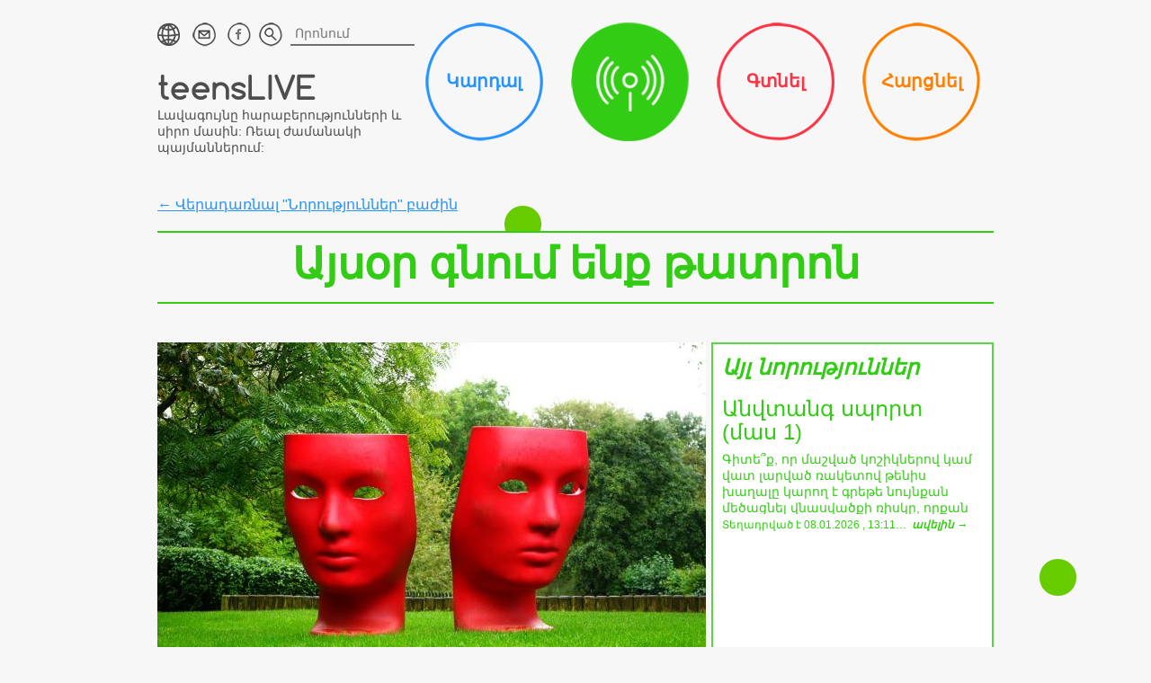

--- FILE ---
content_type: text/html; charset=UTF-8
request_url: https://teenslive.am/news/aysor-gnum-enkh-thatron
body_size: 40732
content:
<!doctype html>
<html xml:lang="hy-AM" lang="hy" dir="ltr">
  <head>
    <meta charset="utf-8"/>
    
    <meta name='robots' content='index, follow, max-image-preview:large, max-snippet:-1, max-video-preview:-1' />
	<style>img:is([sizes="auto" i], [sizes^="auto," i]) { contain-intrinsic-size: 3000px 1500px }</style>
	
	<!-- This site is optimized with the Yoast SEO plugin v23.8 - https://yoast.com/wordpress/plugins/seo/ -->
	<title>Այսօր գնում ենք թատրոն &#8212; TeensLIVE</title>
	<link rel="canonical" href="https://teenslive.am/news/aysor-gnum-enkh-thatron" />
	<meta property="og:locale" content="hy_AM" />
	<meta property="og:type" content="article" />
	<meta property="og:title" content="Այսօր գնում ենք թատրոն &#8212; TeensLIVE" />
	<meta property="og:description" content="Այսօր` մարտի 27-ին նշվում է թատրոնի համաշխարհային օրը (World Theater Day): Այն հիմնադրվել է 1961 թվականին, Թատրոնի միջազգային ինստիտուտի IX [&hellip;]" />
	<meta property="og:url" content="https://teenslive.am/news/aysor-gnum-enkh-thatron" />
	<meta property="og:site_name" content="TeensLIVE" />
	<meta property="article:modified_time" content="2019-03-27T06:11:56+00:00" />
	<meta property="og:image" content="https://teenslive.am/wp-content/uploads/comedy-tragedy-masks-1715466_1280.jpg" />
	<meta property="og:image:width" content="1280" />
	<meta property="og:image:height" content="720" />
	<meta property="og:image:type" content="image/jpeg" />
	<meta name="twitter:card" content="summary_large_image" />
	<script type="application/ld+json" class="yoast-schema-graph">{"@context":"https://schema.org","@graph":[{"@type":"WebPage","@id":"https://teenslive.am/news/aysor-gnum-enkh-thatron","url":"https://teenslive.am/news/aysor-gnum-enkh-thatron","name":"Այսօր գնում ենք թատրոն &#8212; TeensLIVE","isPartOf":{"@id":"http://teenslive.am/#website"},"primaryImageOfPage":{"@id":"https://teenslive.am/news/aysor-gnum-enkh-thatron#primaryimage"},"image":{"@id":"https://teenslive.am/news/aysor-gnum-enkh-thatron#primaryimage"},"thumbnailUrl":"https://teenslive.am/wp-content/uploads/comedy-tragedy-masks-1715466_1280.jpg","datePublished":"2019-03-27T13:11:43+00:00","dateModified":"2019-03-27T06:11:56+00:00","breadcrumb":{"@id":"https://teenslive.am/news/aysor-gnum-enkh-thatron#breadcrumb"},"inLanguage":"hy-AM","potentialAction":[{"@type":"ReadAction","target":["https://teenslive.am/news/aysor-gnum-enkh-thatron"]}]},{"@type":"ImageObject","inLanguage":"hy-AM","@id":"https://teenslive.am/news/aysor-gnum-enkh-thatron#primaryimage","url":"https://teenslive.am/wp-content/uploads/comedy-tragedy-masks-1715466_1280.jpg","contentUrl":"https://teenslive.am/wp-content/uploads/comedy-tragedy-masks-1715466_1280.jpg","width":1280,"height":720},{"@type":"BreadcrumbList","@id":"https://teenslive.am/news/aysor-gnum-enkh-thatron#breadcrumb","itemListElement":[{"@type":"ListItem","position":1,"name":"Главная страница","item":"http://teenslive.am/"},{"@type":"ListItem","position":2,"name":"Новости","item":"https://teenslive.am/news"},{"@type":"ListItem","position":3,"name":"Այսօր գնում ենք թատրոն"}]},{"@type":"WebSite","@id":"http://teenslive.am/#website","url":"http://teenslive.am/","name":"TeensLIVE","description":"","potentialAction":[{"@type":"SearchAction","target":{"@type":"EntryPoint","urlTemplate":"http://teenslive.am/?s={search_term_string}"},"query-input":{"@type":"PropertyValueSpecification","valueRequired":true,"valueName":"search_term_string"}}],"inLanguage":"hy-AM"}]}</script>
	<!-- / Yoast SEO plugin. -->


<link rel="alternate" type="application/rss+xml" title="TeensLIVE &raquo; Այսօր գնում ենք թատրոն Comments Feed" href="https://teenslive.am/news/aysor-gnum-enkh-thatron/feed" />
<script type="text/javascript">
/* <![CDATA[ */
window._wpemojiSettings = {"baseUrl":"https:\/\/s.w.org\/images\/core\/emoji\/15.0.3\/72x72\/","ext":".png","svgUrl":"https:\/\/s.w.org\/images\/core\/emoji\/15.0.3\/svg\/","svgExt":".svg","source":{"concatemoji":"https:\/\/teenslive.am\/wp-includes\/js\/wp-emoji-release.min.js?ver=6.7.4"}};
/*! This file is auto-generated */
!function(i,n){var o,s,e;function c(e){try{var t={supportTests:e,timestamp:(new Date).valueOf()};sessionStorage.setItem(o,JSON.stringify(t))}catch(e){}}function p(e,t,n){e.clearRect(0,0,e.canvas.width,e.canvas.height),e.fillText(t,0,0);var t=new Uint32Array(e.getImageData(0,0,e.canvas.width,e.canvas.height).data),r=(e.clearRect(0,0,e.canvas.width,e.canvas.height),e.fillText(n,0,0),new Uint32Array(e.getImageData(0,0,e.canvas.width,e.canvas.height).data));return t.every(function(e,t){return e===r[t]})}function u(e,t,n){switch(t){case"flag":return n(e,"\ud83c\udff3\ufe0f\u200d\u26a7\ufe0f","\ud83c\udff3\ufe0f\u200b\u26a7\ufe0f")?!1:!n(e,"\ud83c\uddfa\ud83c\uddf3","\ud83c\uddfa\u200b\ud83c\uddf3")&&!n(e,"\ud83c\udff4\udb40\udc67\udb40\udc62\udb40\udc65\udb40\udc6e\udb40\udc67\udb40\udc7f","\ud83c\udff4\u200b\udb40\udc67\u200b\udb40\udc62\u200b\udb40\udc65\u200b\udb40\udc6e\u200b\udb40\udc67\u200b\udb40\udc7f");case"emoji":return!n(e,"\ud83d\udc26\u200d\u2b1b","\ud83d\udc26\u200b\u2b1b")}return!1}function f(e,t,n){var r="undefined"!=typeof WorkerGlobalScope&&self instanceof WorkerGlobalScope?new OffscreenCanvas(300,150):i.createElement("canvas"),a=r.getContext("2d",{willReadFrequently:!0}),o=(a.textBaseline="top",a.font="600 32px Arial",{});return e.forEach(function(e){o[e]=t(a,e,n)}),o}function t(e){var t=i.createElement("script");t.src=e,t.defer=!0,i.head.appendChild(t)}"undefined"!=typeof Promise&&(o="wpEmojiSettingsSupports",s=["flag","emoji"],n.supports={everything:!0,everythingExceptFlag:!0},e=new Promise(function(e){i.addEventListener("DOMContentLoaded",e,{once:!0})}),new Promise(function(t){var n=function(){try{var e=JSON.parse(sessionStorage.getItem(o));if("object"==typeof e&&"number"==typeof e.timestamp&&(new Date).valueOf()<e.timestamp+604800&&"object"==typeof e.supportTests)return e.supportTests}catch(e){}return null}();if(!n){if("undefined"!=typeof Worker&&"undefined"!=typeof OffscreenCanvas&&"undefined"!=typeof URL&&URL.createObjectURL&&"undefined"!=typeof Blob)try{var e="postMessage("+f.toString()+"("+[JSON.stringify(s),u.toString(),p.toString()].join(",")+"));",r=new Blob([e],{type:"text/javascript"}),a=new Worker(URL.createObjectURL(r),{name:"wpTestEmojiSupports"});return void(a.onmessage=function(e){c(n=e.data),a.terminate(),t(n)})}catch(e){}c(n=f(s,u,p))}t(n)}).then(function(e){for(var t in e)n.supports[t]=e[t],n.supports.everything=n.supports.everything&&n.supports[t],"flag"!==t&&(n.supports.everythingExceptFlag=n.supports.everythingExceptFlag&&n.supports[t]);n.supports.everythingExceptFlag=n.supports.everythingExceptFlag&&!n.supports.flag,n.DOMReady=!1,n.readyCallback=function(){n.DOMReady=!0}}).then(function(){return e}).then(function(){var e;n.supports.everything||(n.readyCallback(),(e=n.source||{}).concatemoji?t(e.concatemoji):e.wpemoji&&e.twemoji&&(t(e.twemoji),t(e.wpemoji)))}))}((window,document),window._wpemojiSettings);
/* ]]> */
</script>
<style id='wp-emoji-styles-inline-css' type='text/css'>

	img.wp-smiley, img.emoji {
		display: inline !important;
		border: none !important;
		box-shadow: none !important;
		height: 1em !important;
		width: 1em !important;
		margin: 0 0.07em !important;
		vertical-align: -0.1em !important;
		background: none !important;
		padding: 0 !important;
	}
</style>
<link rel='stylesheet' id='wp-block-library-css' href='https://teenslive.am/wp-includes/css/dist/block-library/style.min.css?ver=6.7.4' type='text/css' media='all' />
<style id='classic-theme-styles-inline-css' type='text/css'>
/*! This file is auto-generated */
.wp-block-button__link{color:#fff;background-color:#32373c;border-radius:9999px;box-shadow:none;text-decoration:none;padding:calc(.667em + 2px) calc(1.333em + 2px);font-size:1.125em}.wp-block-file__button{background:#32373c;color:#fff;text-decoration:none}
</style>
<style id='global-styles-inline-css' type='text/css'>
:root{--wp--preset--aspect-ratio--square: 1;--wp--preset--aspect-ratio--4-3: 4/3;--wp--preset--aspect-ratio--3-4: 3/4;--wp--preset--aspect-ratio--3-2: 3/2;--wp--preset--aspect-ratio--2-3: 2/3;--wp--preset--aspect-ratio--16-9: 16/9;--wp--preset--aspect-ratio--9-16: 9/16;--wp--preset--color--black: #000000;--wp--preset--color--cyan-bluish-gray: #abb8c3;--wp--preset--color--white: #ffffff;--wp--preset--color--pale-pink: #f78da7;--wp--preset--color--vivid-red: #cf2e2e;--wp--preset--color--luminous-vivid-orange: #ff6900;--wp--preset--color--luminous-vivid-amber: #fcb900;--wp--preset--color--light-green-cyan: #7bdcb5;--wp--preset--color--vivid-green-cyan: #00d084;--wp--preset--color--pale-cyan-blue: #8ed1fc;--wp--preset--color--vivid-cyan-blue: #0693e3;--wp--preset--color--vivid-purple: #9b51e0;--wp--preset--gradient--vivid-cyan-blue-to-vivid-purple: linear-gradient(135deg,rgba(6,147,227,1) 0%,rgb(155,81,224) 100%);--wp--preset--gradient--light-green-cyan-to-vivid-green-cyan: linear-gradient(135deg,rgb(122,220,180) 0%,rgb(0,208,130) 100%);--wp--preset--gradient--luminous-vivid-amber-to-luminous-vivid-orange: linear-gradient(135deg,rgba(252,185,0,1) 0%,rgba(255,105,0,1) 100%);--wp--preset--gradient--luminous-vivid-orange-to-vivid-red: linear-gradient(135deg,rgba(255,105,0,1) 0%,rgb(207,46,46) 100%);--wp--preset--gradient--very-light-gray-to-cyan-bluish-gray: linear-gradient(135deg,rgb(238,238,238) 0%,rgb(169,184,195) 100%);--wp--preset--gradient--cool-to-warm-spectrum: linear-gradient(135deg,rgb(74,234,220) 0%,rgb(151,120,209) 20%,rgb(207,42,186) 40%,rgb(238,44,130) 60%,rgb(251,105,98) 80%,rgb(254,248,76) 100%);--wp--preset--gradient--blush-light-purple: linear-gradient(135deg,rgb(255,206,236) 0%,rgb(152,150,240) 100%);--wp--preset--gradient--blush-bordeaux: linear-gradient(135deg,rgb(254,205,165) 0%,rgb(254,45,45) 50%,rgb(107,0,62) 100%);--wp--preset--gradient--luminous-dusk: linear-gradient(135deg,rgb(255,203,112) 0%,rgb(199,81,192) 50%,rgb(65,88,208) 100%);--wp--preset--gradient--pale-ocean: linear-gradient(135deg,rgb(255,245,203) 0%,rgb(182,227,212) 50%,rgb(51,167,181) 100%);--wp--preset--gradient--electric-grass: linear-gradient(135deg,rgb(202,248,128) 0%,rgb(113,206,126) 100%);--wp--preset--gradient--midnight: linear-gradient(135deg,rgb(2,3,129) 0%,rgb(40,116,252) 100%);--wp--preset--font-size--small: 13px;--wp--preset--font-size--medium: 20px;--wp--preset--font-size--large: 36px;--wp--preset--font-size--x-large: 42px;--wp--preset--spacing--20: 0.44rem;--wp--preset--spacing--30: 0.67rem;--wp--preset--spacing--40: 1rem;--wp--preset--spacing--50: 1.5rem;--wp--preset--spacing--60: 2.25rem;--wp--preset--spacing--70: 3.38rem;--wp--preset--spacing--80: 5.06rem;--wp--preset--shadow--natural: 6px 6px 9px rgba(0, 0, 0, 0.2);--wp--preset--shadow--deep: 12px 12px 50px rgba(0, 0, 0, 0.4);--wp--preset--shadow--sharp: 6px 6px 0px rgba(0, 0, 0, 0.2);--wp--preset--shadow--outlined: 6px 6px 0px -3px rgba(255, 255, 255, 1), 6px 6px rgba(0, 0, 0, 1);--wp--preset--shadow--crisp: 6px 6px 0px rgba(0, 0, 0, 1);}:where(.is-layout-flex){gap: 0.5em;}:where(.is-layout-grid){gap: 0.5em;}body .is-layout-flex{display: flex;}.is-layout-flex{flex-wrap: wrap;align-items: center;}.is-layout-flex > :is(*, div){margin: 0;}body .is-layout-grid{display: grid;}.is-layout-grid > :is(*, div){margin: 0;}:where(.wp-block-columns.is-layout-flex){gap: 2em;}:where(.wp-block-columns.is-layout-grid){gap: 2em;}:where(.wp-block-post-template.is-layout-flex){gap: 1.25em;}:where(.wp-block-post-template.is-layout-grid){gap: 1.25em;}.has-black-color{color: var(--wp--preset--color--black) !important;}.has-cyan-bluish-gray-color{color: var(--wp--preset--color--cyan-bluish-gray) !important;}.has-white-color{color: var(--wp--preset--color--white) !important;}.has-pale-pink-color{color: var(--wp--preset--color--pale-pink) !important;}.has-vivid-red-color{color: var(--wp--preset--color--vivid-red) !important;}.has-luminous-vivid-orange-color{color: var(--wp--preset--color--luminous-vivid-orange) !important;}.has-luminous-vivid-amber-color{color: var(--wp--preset--color--luminous-vivid-amber) !important;}.has-light-green-cyan-color{color: var(--wp--preset--color--light-green-cyan) !important;}.has-vivid-green-cyan-color{color: var(--wp--preset--color--vivid-green-cyan) !important;}.has-pale-cyan-blue-color{color: var(--wp--preset--color--pale-cyan-blue) !important;}.has-vivid-cyan-blue-color{color: var(--wp--preset--color--vivid-cyan-blue) !important;}.has-vivid-purple-color{color: var(--wp--preset--color--vivid-purple) !important;}.has-black-background-color{background-color: var(--wp--preset--color--black) !important;}.has-cyan-bluish-gray-background-color{background-color: var(--wp--preset--color--cyan-bluish-gray) !important;}.has-white-background-color{background-color: var(--wp--preset--color--white) !important;}.has-pale-pink-background-color{background-color: var(--wp--preset--color--pale-pink) !important;}.has-vivid-red-background-color{background-color: var(--wp--preset--color--vivid-red) !important;}.has-luminous-vivid-orange-background-color{background-color: var(--wp--preset--color--luminous-vivid-orange) !important;}.has-luminous-vivid-amber-background-color{background-color: var(--wp--preset--color--luminous-vivid-amber) !important;}.has-light-green-cyan-background-color{background-color: var(--wp--preset--color--light-green-cyan) !important;}.has-vivid-green-cyan-background-color{background-color: var(--wp--preset--color--vivid-green-cyan) !important;}.has-pale-cyan-blue-background-color{background-color: var(--wp--preset--color--pale-cyan-blue) !important;}.has-vivid-cyan-blue-background-color{background-color: var(--wp--preset--color--vivid-cyan-blue) !important;}.has-vivid-purple-background-color{background-color: var(--wp--preset--color--vivid-purple) !important;}.has-black-border-color{border-color: var(--wp--preset--color--black) !important;}.has-cyan-bluish-gray-border-color{border-color: var(--wp--preset--color--cyan-bluish-gray) !important;}.has-white-border-color{border-color: var(--wp--preset--color--white) !important;}.has-pale-pink-border-color{border-color: var(--wp--preset--color--pale-pink) !important;}.has-vivid-red-border-color{border-color: var(--wp--preset--color--vivid-red) !important;}.has-luminous-vivid-orange-border-color{border-color: var(--wp--preset--color--luminous-vivid-orange) !important;}.has-luminous-vivid-amber-border-color{border-color: var(--wp--preset--color--luminous-vivid-amber) !important;}.has-light-green-cyan-border-color{border-color: var(--wp--preset--color--light-green-cyan) !important;}.has-vivid-green-cyan-border-color{border-color: var(--wp--preset--color--vivid-green-cyan) !important;}.has-pale-cyan-blue-border-color{border-color: var(--wp--preset--color--pale-cyan-blue) !important;}.has-vivid-cyan-blue-border-color{border-color: var(--wp--preset--color--vivid-cyan-blue) !important;}.has-vivid-purple-border-color{border-color: var(--wp--preset--color--vivid-purple) !important;}.has-vivid-cyan-blue-to-vivid-purple-gradient-background{background: var(--wp--preset--gradient--vivid-cyan-blue-to-vivid-purple) !important;}.has-light-green-cyan-to-vivid-green-cyan-gradient-background{background: var(--wp--preset--gradient--light-green-cyan-to-vivid-green-cyan) !important;}.has-luminous-vivid-amber-to-luminous-vivid-orange-gradient-background{background: var(--wp--preset--gradient--luminous-vivid-amber-to-luminous-vivid-orange) !important;}.has-luminous-vivid-orange-to-vivid-red-gradient-background{background: var(--wp--preset--gradient--luminous-vivid-orange-to-vivid-red) !important;}.has-very-light-gray-to-cyan-bluish-gray-gradient-background{background: var(--wp--preset--gradient--very-light-gray-to-cyan-bluish-gray) !important;}.has-cool-to-warm-spectrum-gradient-background{background: var(--wp--preset--gradient--cool-to-warm-spectrum) !important;}.has-blush-light-purple-gradient-background{background: var(--wp--preset--gradient--blush-light-purple) !important;}.has-blush-bordeaux-gradient-background{background: var(--wp--preset--gradient--blush-bordeaux) !important;}.has-luminous-dusk-gradient-background{background: var(--wp--preset--gradient--luminous-dusk) !important;}.has-pale-ocean-gradient-background{background: var(--wp--preset--gradient--pale-ocean) !important;}.has-electric-grass-gradient-background{background: var(--wp--preset--gradient--electric-grass) !important;}.has-midnight-gradient-background{background: var(--wp--preset--gradient--midnight) !important;}.has-small-font-size{font-size: var(--wp--preset--font-size--small) !important;}.has-medium-font-size{font-size: var(--wp--preset--font-size--medium) !important;}.has-large-font-size{font-size: var(--wp--preset--font-size--large) !important;}.has-x-large-font-size{font-size: var(--wp--preset--font-size--x-large) !important;}
:where(.wp-block-post-template.is-layout-flex){gap: 1.25em;}:where(.wp-block-post-template.is-layout-grid){gap: 1.25em;}
:where(.wp-block-columns.is-layout-flex){gap: 2em;}:where(.wp-block-columns.is-layout-grid){gap: 2em;}
:root :where(.wp-block-pullquote){font-size: 1.5em;line-height: 1.6;}
</style>
<link rel='stylesheet' id='searchandfilter-css' href='http://teenslive.am/wp-content/plugins/search-filter/style.css?ver=1' type='text/css' media='all' />
<link rel='stylesheet' id='wp-polls-css' href='https://teenslive.am/wp-content/plugins/wp-polls/polls-css.css?ver=2.77.2' type='text/css' media='all' />
<style id='wp-polls-inline-css' type='text/css'>
.wp-polls .pollbar {
	margin: 1px;
	font-size: 4px;
	line-height: 6px;
	height: 6px;
	background-image: url('https://teenslive.am/wp-content/plugins/wp-polls/images/default_gradient/pollbg.gif');
	border: 1px solid #d8e1eb;
}

</style>
<link rel='stylesheet' id='colorbox-css' href='https://teenslive.am/wp-content/plugins/slideshow-gallery/views/default/css/colorbox.css?ver=1.3.19' type='text/css' media='all' />
<link rel='stylesheet' id='fontawesome-css' href='https://teenslive.am/wp-content/plugins/slideshow-gallery/views/default/css/fontawesome.css?ver=4.4.0' type='text/css' media='all' />
<script type="text/javascript" src="https://teenslive.am/wp-includes/js/jquery/jquery.min.js?ver=3.7.1" id="jquery-core-js"></script>
<script type="text/javascript" src="https://teenslive.am/wp-includes/js/jquery/jquery-migrate.min.js?ver=3.4.1" id="jquery-migrate-js"></script>
<script type="text/javascript" src="https://teenslive.am/wp-includes/js/swfobject.js?ver=2.2-20120417" id="swfobject-js"></script>
<script type="text/javascript" src="http://teenslive.am/wp-content/plugins/easy-spoiler/js/easy-spoiler.js?ver=1.2" id="wpEasySpoilerJS-js"></script>
<script type="text/javascript" src="https://teenslive.am/wp-content/plugins/slideshow-gallery/views/default/js/gallery.js?ver=1.0" id="slideshow-gallery-js"></script>
<script type="text/javascript" src="https://teenslive.am/wp-content/plugins/slideshow-gallery/views/default/js/colorbox.js?ver=1.6.3" id="colorbox-js"></script>

<script type="text/javascript" charset="utf-8">
	(function(){
		try {
			// Disabling SWFObject's Autohide feature
			if (typeof swfobject.switchOffAutoHideShow === "function") {
				swfobject.switchOffAutoHideShow();
			}
		} catch(e) {}
	})();
</script>
<link rel="https://api.w.org/" href="https://teenslive.am/wp-json/" /><link rel="EditURI" type="application/rsd+xml" title="RSD" href="https://teenslive.am/xmlrpc.php?rsd" />
<meta name="generator" content="WordPress 6.7.4" />
<link rel='shortlink' href='https://teenslive.am/?p=10326' />
<link rel="alternate" title="oEmbed (JSON)" type="application/json+oembed" href="https://teenslive.am/wp-json/oembed/1.0/embed?url=https%3A%2F%2Fteenslive.am%2Fnews%2Faysor-gnum-enkh-thatron" />
<link rel="alternate" title="oEmbed (XML)" type="text/xml+oembed" href="https://teenslive.am/wp-json/oembed/1.0/embed?url=https%3A%2F%2Fteenslive.am%2Fnews%2Faysor-gnum-enkh-thatron&#038;format=xml" />
<link type="text/css" rel="stylesheet" href="https://teenslive.am/wp-content/plugins/easy-spoiler/easy-spoiler.css" /><script type="text/javascript">
(function($) {
	var $document = $(document);
	
	$document.ready(function() {
		if (typeof $.fn.colorbox !== 'undefined') {
			$.extend($.colorbox.settings, {
				current: "Image {current} of {total}",
			    previous: "Previous",
			    next: "Next",
			    close: "Close",
			    xhrError: "This content failed to load",
			    imgError: "This image failed to load"
			});
		}
	});
})(jQuery);
</script><script type="text/javascript">
(function(url){
	if(/(?:Chrome\/26\.0\.1410\.63 Safari\/537\.31|WordfenceTestMonBot)/.test(navigator.userAgent)){ return; }
	var addEvent = function(evt, handler) {
		if (window.addEventListener) {
			document.addEventListener(evt, handler, false);
		} else if (window.attachEvent) {
			document.attachEvent('on' + evt, handler);
		}
	};
	var removeEvent = function(evt, handler) {
		if (window.removeEventListener) {
			document.removeEventListener(evt, handler, false);
		} else if (window.detachEvent) {
			document.detachEvent('on' + evt, handler);
		}
	};
	var evts = 'contextmenu dblclick drag dragend dragenter dragleave dragover dragstart drop keydown keypress keyup mousedown mousemove mouseout mouseover mouseup mousewheel scroll'.split(' ');
	var logHuman = function() {
		if (window.wfLogHumanRan) { return; }
		window.wfLogHumanRan = true;
		var wfscr = document.createElement('script');
		wfscr.type = 'text/javascript';
		wfscr.async = true;
		wfscr.src = url + '&r=' + Math.random();
		(document.getElementsByTagName('head')[0]||document.getElementsByTagName('body')[0]).appendChild(wfscr);
		for (var i = 0; i < evts.length; i++) {
			removeEvent(evts[i], logHuman);
		}
	};
	for (var i = 0; i < evts.length; i++) {
		addEvent(evts[i], logHuman);
	}
})('//teenslive.am/?wordfence_lh=1&hid=58E9DC6D3141CD431860E51D42D38727');
</script>
	<!-- NotCaptcha HEAD start -->
	<script type="text/javascript">
		var NC_PLUGIN_URL = "http://teenslive.am/wp-content/plugins";
	</script>
	<script type="text/javascript" src="http://teenslive.am/wp-content/plugins/wp-notcaptcha/lib/trackbar.js"></script>
	<style>
	#captchaImgDiv img {padding:0;margin:0;border:0;display:inline;float:none}
	#captchaImgDiv td {padding:0;margin:0;border:0}
	#captchaImgDiv div {padding:0;margin:0;border:0}
	#captchaImgDiv span {padding:0;margin:0;border:0}
	.imgunit {
		width:60px;
		height:60px;
		overflow:hidden;
		padding:0;
		margin:0;
		margin-left:5px;
		position: relative; /* IE fix */
	}
	.imgunit img {padding:0;margin:0;position:relative}
	.captchablock {width:74px; float:left; padding:2px; margin:0;}
	.captchablock img {padding:0;margin:0;border:0;display: inline;}
	/* Reset */
	table.trackbar div, table.trackbar td {margin:0; padding:0;}
	table.trackbar {border-collapse:collapse;border-spacing:0;}
	table.trackbar img{border:0;display: inline;}
	
	/* Styles */
	table.trackbar {width:70px; background:repeat-x url(http://teenslive.am/wp-content/plugins/wp-notcaptcha//imgtrackbar/b_bg_on.gif) top left;}
	table.trackbar .l {width:1%; text-align: right; font-size: 1px; background:repeat-x url(http://teenslive.am/wp-content/plugins/wp-notcaptcha//imgtrackbar/b_bg_off.gif) top left;}
	table.trackbar .l div {position:relative; width:0; text-align: right; z-index:500; white-space:nowrap;}
	table.trackbar .l div img {cursor:pointer;}
	table.trackbar .l div span {position:absolute;top:-12px; right:6px; z-index:1000; font:11px tahoma; color:#000;}
	table.trackbar .l div span.limit {text-align:left; position:absolute;top:-12px; right:100%; z-index:100; font:11px tahoma; color:#D0D0D0;}
	table.trackbar .r {position:relative; width:1%; text-align: left; font-size: 1px; background:repeat-x url(http://teenslive.am/wp-content/plugins/wp-notcaptcha//imgtrackbar/b_bg_off.gif) top right; cursor:default;}
	table.trackbar .r div {position:relative; width:0; text-align: left; z-index:500; white-space:nowrap;}
	table.trackbar .r div img {cursor:pointer;}
	table.trackbar .r div span {position:absolute;top:-12px; left:6px; z-index:1000; font:11px tahoma; color:#000;}
	table.trackbar .r div span.limit {position:absolute;top:-12px; left:100%; z-index:100; font:11px tahoma; color:#D0D0D0;}
	table.trackbar .c {font-size:1px; width:100%;}
	</style>
	<!-- NotCaptcha HEAD end -->	
	    <script src='https://www.google.com/recaptcha/api.js?hl=hy'></script>
    
  <meta name="viewport" content="width=device-width, initial-scale=1"/>

      <!--[if lte IE 9]><script src="http://html5shiv.googlecode.com/svn/trunk/html5.js"></script><![endif]-->

      <!--[if lt IE 9]><script src="http://css3-mediaqueries-js.googlecode.com/svn/trunk/css3-mediaqueries.js"></script><![endif]-->

    <link rel="icon" href="/favicon.ico" type="image/x-icon">

    <link rel="shortcut icon" href="/favicon.ico" type="image/x-icon">

  <link href='https://teenslive.am/wp-content/themes/unesco/css/style.css' type='text/css' rel='stylesheet' />

  <link href='https://teenslive.am/wp-content/themes/unesco/css/less.css' type='text/css' rel='stylesheet' />

<!--  <link href='http://fonts.googleapis.com/css?family=Comfortaa:400,700&subset=latin,cyrillic-ext,cyrillic' rel='stylesheet' type='text/css'> -->

  <link href='http://fonts.googleapis.com/css?family=Roboto+Condensed:300italic,400italic,700italic,400,300,700&subset=latin,cyrillic-ext,cyrillic' rel='stylesheet' type='text/css'>

  <link href='http://fonts.googleapis.com/css?family=Neucha&subset=latin,cyrillic' rel='stylesheet' type='text/css'>

  <!--[if IE]><link href='css/style-ie.css' type='text/css' rel='stylesheet' /><![endif]-->


  


  <script>

    var ajaxurl = 'https://teenslive.am/wp-admin/admin-ajax.php';

  var unescoSection = ["green", "green", "green", "green"];
  </script>

  
  <!-- Global site tag (gtag.js) - Google Analytics -->
<script async src="https://www.googletagmanager.com/gtag/js?id=UA-113000073-1"></script>
<script>
  window.dataLayer = window.dataLayer || [];
  function gtag(){dataLayer.push(arguments);}
  gtag('js', new Date());
  gtag('config', 'UA-113000073-1');
</script>
  </head>
  <body class="news-template-default single single-news postid-10326">
  <div id="fb-root"></div>
  <script>(function(d, s, id) {
    var js, fjs = d.getElementsByTagName(s)[0];
    if (d.getElementById(id)) return;
    js = d.createElement(s); js.id = id;
    js.src = "//connect.facebook.net/ru_RU/all.js#xfbml=1&appId=190842121124529";
    fjs.parentNode.insertBefore(js, fjs);
  }(document, 'script', 'facebook-jssdk'));</script>
    <div class="lay"></div>
    <header class="header wrap">
      <div class="header-inner">
        <div class="grid3">
          <ul class="header-icons fll">
            <li class="header-icon-item" style="">
              <a href="javascript:void(0);" class="flag"></a>
              <div class="icon-content">
                  <form>
                                                                  <div class="block-vote-item">
                              <input type="radio" id="i1" name="ic" checked>
                              <label for="i1">
                                <span></span>
                                <a href="https://teenslive.am/news/aysor-gnum-enkh-thatron">Հայերեն</a>
                              </label>
                          </div>
                                            <div class="block-vote-item">
                          <input type="radio" id="i2" name="ic">
                          <label for="i2">
                              <span></span>
                              <a href="http://teenslive.info" target="_blank">Русский</a>
                          </label>
                      </div>
                  </form>
              </div>
            </li>
            <li class="header-icon-item"><a href="https://teenslive.am/contacts" class="mail"></a></li>
            <li class="header-icon-item social_link">
                <a href="https://www.facebook.com/teensLiveArmenia/" target="_blank">
                    <i class="fa fa-facebook"></i>
                </a>
            </li>
          </ul>

        <form action="http://teenslive.am" method="get">
            <button type="submit" class="header-seach-button"></button>
            <input name="s" type="text" class="header-seach-input" placeholder="Որոնում" value="" />
        </form>

          <div class="clear"></div>
          <h1><a href="http://teenslive.am" class="h-logo">teensLIVE</a></h1>
          <div class="h-descr">Լավագույնը հարաբերությունների և սիրո մասին: Ռեալ ժամանակի պայմաններում:</div>
        </div>
        <nav>
            <div id="h-menu-control">
                <a href="#"><i class="fa fa-bars"></i><span class="label">&nbsp;Մենյու</span></a>
            </div>
          <ul class="h-menu">
            <li><a href="https://teenslive.am/info"  class="blue">Կարդալ</a></li>
            <li><a href="https://teenslive.am/news"  class="green active">Իմանալ</a></li>
            <li><a href="https://teenslive.am/search-clinic"  class="red">Գտնել</a></li>
            <li><a href="https://teenslive.am/ask"  class="orange">Հարցնել</a></li>
          </ul>
        </nav>
        <div class="clear"></div>
      </div>
    </header><section class="news-solo">
  <div class="wrap">
    <div class="news-solo-in">
      <div class="breadcrumbs">
  <a href="/news">&larr; Վերադառնալ "Նորություններ" բաժին</a></div>
      
        <h1>Այսօր գնում ենք թատրոն</h1>
                    <img width="610" height="380" src="https://teenslive.am/wp-content/uploads/comedy-tragedy-masks-1715466_1280-610x380.jpg" class="attachment-article-head size-article-head wp-post-image" alt="" decoding="async" />
        <div class="news-solo-right">

          <div class="grid3 block-news">
              <h2>Այլ նորություններ</h2>                <div class="block-news-title">Անվտանգ սպորտ (մաս 1)</div>
                <div class="block-news-descr">Գիտե՞ք, որ մաշված կոշիկներով կամ վատ լարված ռակետով թենիս խաղալը կարող է գրեթե նույնքան մեծացնել վնասվածքի ռիսկը, որքան առանց սաղավարտի հեծանիվ վարելը կամ առանց ուսադիրների ամերիկյան ֆուտբոլ խաղալը: Խոսենք սպորտի և վարժությունների անվտանգության մասին։ Սպորտով և այլ ակտիվություններով զբաղվելիս կրած հատուկ սարքավորումները կամ պարագաները վնասվածքները կանխելու գլխավոր բանալին են: Սկսենք սաղավարտներից։ Սաղավարտը կարևոր է այնպիսի սպորտաձևերի և ակտիվությունների համար, ինչպիսիք են ֆուտբոլը, հոկեյը, բեյսբոլը, հեծանվավազքը, ձիավարությունը, սքեյթբորդինգը,  դահուկավազքը և սնոուբորդինգը: Սաղավարտները 75-85%-ով նվազեցնում են գլխի&hellip;</div>
                <div class="block-news-date">
                  Տեղադրված է 08.01.2026 , 13:11…&nbsp;
                  <a href="https://teenslive.am/news/anvtang-sport-mas-1">ավելին&nbsp;&rarr;</a>
                </div>
                        </div>
        </div>
                  <div class="clear"></div>

        <div class="news-solo-descr">
          <p>Այսօր` մարտի 27-ին նշվում է թատրոնի համաշխարհային օրը (World Theater Day):</p>
<p>Այն հիմնադրվել է 1961 թվականին, Թատրոնի միջազգային ինստիտուտի IX կոնգրեսի ժամանակ և ամեն տարի մարտի 27-ին նշվում է միջազգային թատերական միությունների կողմից: Թատրոնի համաշխարհային օրվա առիթով առաջին միջազգային ուղերձը 1962 թվականին գրել է ֆրանսիացի գրող և նկարիչ Ժան Կոկտոն:</p>
<p>Այն ավանդաբար նշվում է միասնական նշանաբանի ներքո՝ «Թատրոնը՝ որպես փոխըմբռնման և ժողովուրդների միջև խաղաղության ամրապնդման միջոց»:</p>
<p>Թատրոն բառն առաջացել է հին հունական theatron բառից, որը նշանակում է «վայր, որտեղ դիտում են»: Այն առաջացել է Հին Հունաստանում Դիոնիսոսին նվիրված ծիսակատարություններից: Հայտնի էին երկու ժանր՝ ողբերգություն և կատակերգություն, որոնք ունեին դիցաբանական կամ պատմական բովանդակություն: Ի դեպ, բոլոր դերերը խաղում էին տղամարդիկ:</p>
<p>Թատերական առաջին բեմադրության մասին հիշատակումը թվագրվում է մ.թ.ա. 2500 թվականով: Թատերական առաջին ներկայացումը տեղի է ունեցել Եգիպտոսում, սյուժեն եգիպտական առասպելաբանության կերպարներն էին՝ Օսիրիս աստծու պատմությունները:</p>
<p>Ամբողջ աշխարհում այսօր կազմակերպվում են թատերական փառատոններ և ներկայացումների պրեմիերաներ:</p>
        </div>

      
    </div>
  </div>
</section>

<footer class="footer">
  <div class="wrap">
    <div class="footer-container">
      <div class="footer-inner">
        <div class="footer-item">
          <div class="footer-i-title">Գլխավոր</div>
          <ul id="menu-footer-glxavor" class="menu"><li id="menu-item-6695" class="menu-item menu-item-type-post_type menu-item-object-page menu-item-6695"><a href="https://teenslive.am/about-us">Մեր մասին</a></li>
<li id="menu-item-6696" class="menu-item menu-item-type-post_type menu-item-object-page menu-item-6696"><a href="https://teenslive.am/parents">Ծնողներին</a></li>
<li id="menu-item-6697" class="menu-item menu-item-type-post_type menu-item-object-page menu-item-6697"><a href="https://teenslive.am/contacts">Կապ հաստատել մեր հետ</a></li>
</ul>        </div>
        <div class="footer-item blue">
          <div class="footer-i-title">Հոդվածներ</div>
          <ul id="menu-footer" class="menu"><li id="menu-item-6700" class="menu-item menu-item-type-custom menu-item-object-custom menu-item-6700"><a href="/info">Կարդալ</a></li>
<li id="menu-item-6701" class="menu-item menu-item-type-custom menu-item-object-custom menu-item-6701"><a href="/question">Հարց ու պատասխան</a></li>
<li id="menu-item-6699" class="menu-item menu-item-type-custom menu-item-object-custom menu-item-6699"><a href="/resource">Օգտակար ռեսուրսներ</a></li>
<li id="menu-item-6702" class="menu-item menu-item-type-custom menu-item-object-custom menu-item-6702"><a href="/vocabulary">Բառարան</a></li>
</ul>        </div>
        <div class="footer-item green">
          <div class="footer-i-title">Իմանալ</div>
          <ul id="menu-footer-1" class="menu"><li id="menu-item-6573" class="menu-item menu-item-type-custom menu-item-object-custom menu-item-6573"><a href="/news">Վերջին նորությունները</a></li>
</ul>        </div>
        <div class="footer-item pink">
          <div class="footer-i-title">Գտնել</div>
          <ul id="menu-footer-2" class="menu"><li id="menu-item-6703" class="menu-item menu-item-type-post_type menu-item-object-page menu-item-6703"><a href="https://teenslive.am/search-clinic">Մոտակա դեռահասներին բարյացակամ կլինիկաներ / կենտրոններ</a></li>
</ul>        </div>
        <div class="footer-item orange">
          <div class="footer-i-title">Հարցնել</div>
           <ul id="menu-footer-harcnel" class="menu"><li id="menu-item-6574" class="menu-item menu-item-type-custom menu-item-object-custom menu-item-6574"><a href="/ask">Հարցնել բժշկին</a></li>
<li id="menu-item-6887" class="menu-item menu-item-type-custom menu-item-object-custom menu-item-6887"><a href="/ask">Հարցնել հոգեբանին</a></li>
<li id="menu-item-6888" class="menu-item menu-item-type-custom menu-item-object-custom menu-item-6888"><a href="/specialization/doctor">Մեզ ուղարկած հարցերի պատասխանները</a></li>
<li id="menu-item-6575" class="menu-item menu-item-type-custom menu-item-object-custom menu-item-6575"><a href="/question">Հաճախ տրվող հարցերը</a></li>
</ul>        </div>
        <div> Counter :
       <span class="wpecounter" itemprop="interactionCount" itemscope="itemscope" itemtype="http://schema.org/UserPageVisits"></span>        </div>
        <div class="clear"></div>
        <div class="footer-cop">&copy; 2026  teenslive.am / «Արաբկիր» բժշկական համալիր - Երեխաների և դեռահասների առողջության ինստիտուտ: Բոլոր իրավունքները պաշտպանված են: <br/>
                <br/>
                Կայքը ստեղծվել է TEENSLIVE.INFO կայքի նյութերի հիման վրա, ԿՏՏԻ ՅՈՒՆԵՍԿՕ-ի հետ համագործակցությամբ, ՅՈՒԷՆԷՅԴՍ տեխնիկական օգնության ռեգիոնալ ծրագրի շրջանակներում: Կայքը  պատրաստվել է <a href="http://www.e-works.am/" target="_blank">eWorks</a>-ի կողմից: <br />
<br />
<br />
Այս կայքում ներկայացված տեղեկատվությունը և կարծիքները կարող են չհամընկնել ՅՈՒՆԵՍԿՕ-ի և ՅՈՒԷՆԷՅԴՍ տեսակետների հետ: <br />
<br />
Կայքում օգտագործված անվանումները և ներկայացված նյութերը չեն հանդիսանում ՅՈՒՆԵՍԿՕ-ի կարծիքը` որևէ երկրի, տեղանքի, քաղաքի կամ շրջանի, ինչպես նաև նրանց համապատասխան կառավարման օրգանների իրավական կարգավիճակի, բաժանման կամ սահմանների վերաբերյալ:<br />
<br />
Կայքում տեղադրված նյութերը երաշխավորվել են Կրթության և գիտության նախարարության կողմից որպես ուսումնաօժանդակ նյութ`«Առողջ ապրելակերպ» դասընթացի համար:                   

      </div>
    </div>
  </div>
</footer>




  <script src="https://ajax.googleapis.com/ajax/libs/jquery/1.9.1/jquery.min.js"></script>

  <script src="https://teenslive.am/wp-content/themes/unesco/js/isMobile.min.js"></script>

  <script src="https://teenslive.am/wp-content/themes/unesco/js/jquery.circlemenu.js"></script>

  <script src="https://teenslive.am/wp-content/themes/unesco/js/slides.js"></script>

  <script src="https://teenslive.am/wp-content/themes/unesco/js/script.js"></script>

  <script src="https://teenslive.am/wp-content/themes/unesco/js/scripts.js"></script>

  <!--<script src="https://teenslive.am/wp-content/themes/unesco/js/tytabs.jquery.min.js"></script>-->

  <script src="https://teenslive.am/wp-content/themes/unesco/js/selin_script.js"></script>



  


  


  


  <script type="text/javascript" id="wp-polls-js-extra">
/* <![CDATA[ */
var pollsL10n = {"ajax_url":"https:\/\/teenslive.am\/wp-admin\/admin-ajax.php","text_wait":"Your last request is still being processed. Please wait a while ...","text_valid":"Please choose a valid poll answer.","text_multiple":"Maximum number of choices allowed: ","show_loading":"1","show_fading":"1"};
/* ]]> */
</script>
<script type="text/javascript" src="https://teenslive.am/wp-content/plugins/wp-polls/polls-js.js?ver=2.77.2" id="wp-polls-js"></script>
<script type="text/javascript" src="https://teenslive.am/wp-includes/js/jquery/ui/effect.min.js?ver=1.13.3" id="jquery-effects-core-js"></script>
</body>
</html>

--- FILE ---
content_type: text/css
request_url: https://teenslive.am/wp-content/themes/unesco/css/less.css
body_size: 50670
content:
a {
    cursor: pointer;
}

p {
    padding-right: 0;
}

.group:after {
    content: "";
    display: table;
    clear: both;
}

/*BACKGROUND*/
.lay {
    height: 100%;
    left: 0px;
    overflow: hidden;
    position: absolute;
    top: 0px;
    width: 100%;
    z-index: -9;
}

.lay .top_green,
.lay .top_blue,
.lay .top_orange,
.lay .top_red {
    background: url("../images/round-sprite.png") transparent;
    position: absolute;
}

.lay .top_red {
    background-position: -86px -2px;
}

.lay .top_blue {
    background-position: -1px -2px;
}

.lay .top_orange {
    background-position: -44px -2px;
    width: 40px;
}

.lay .top_green {
    background-position: -127px -2px;
    width: 42px;
}

.lay .top_green,
.lay .top_orange {
    height: 41px;
}

.lay .top_blue,
.lay .top_red {
    height: 41px;
    width: 41px;
}

.lay div {
    height: 41px;
    width: 41px;
    position: absolute;
    border-radius: 21px;
}

.lay .violet {
    background-color: #7700d9;
}

.lay .yellow {
    background-color: #ccc500;
}

.lay .green {
    background-color: #66cc00;
}

.lay .pink {
    background-color: #e6006b;
}

.lay .turquoise {
    background-color: #00b2a1;
}

.lay .orange {
    background-color: #cc6d00;
}

.lay .blue {
    background-color: #333dff;
}

.news-l-i-text {
    height: 141px;
    overflow: hidden;
}

.news-l-i-text p {
    padding-right: 10px;
    padding-bottom: 0;
}

.block-news-descr {
    height: 70px;
    overflow: hidden;
}

.block-news-social {
    margin-top: 10px;
    margin-top: -7px;
}

.news-l-item h3 a {
    /*    font-family: 'Neucha', sans-serif;
          font-size: 24px;
          font-weight: normal;
          padding-top: 10px;*/
    color: #fff;
    text-decoration: none;
}

.thumbnails-i-descr h3 a {
    color: #fff;
    text-decoration: none;
}

.news-l-i-date {
    color: #fff;
}

.wp-polls h3 {
    background: none repeat scroll 0 0 #4D4D4D;
    color: #F7F7F7;
    font-family: Tahoma, Verdana, Arial, sans-serif !important;
    font-size: 18px;
    margin-bottom: 18px;
    padding: 10px;
    display: block;
    font-weight: normal;
    text-align: left;
}

.wp-polls .Buttons {
    cursor: pointer;
    font-family: Tahoma, Verdana, Arial, sans-serif !important;
    font-size: 16px;
    font-weight: bold;
    font-style: italic;
    color: #fff;
    background-color: #33cc14;
    padding: 5px;
    border: none;
    text-decoration: none !important;
}

/*
.wp-polls .Buttons {
  font-size: 14px;
  font-family: Arial;
  font-weight: normal;
  -moz-border-radius: 3px;
  -webkit-border-radius: 3px;
  border-radius: 3px;
  border: 1px solid #74b807;
  padding: 0;
  text-decoration: none;
  background: -webkit-gradient(linear, left top, left bottom, color-stop(5%, #89c403), color-stop(100%, #77a809));
  background: -moz-linear-gradient(center top, #89c403 5%, #77a809 100%);
  background: -ms-linear-gradient(top, #89c403 5%, #77a809 100%);
  filter: progid:DXImageTransform.Microsoft.gradient(startColorstr='#89c403', endColorstr='#77a809');
  background-color: #89c403;
  color: #ffffff;
  display: inline-block;
  text-shadow: 1px 1px 0px #528009;
  -webkit-box-shadow: inset 1px 1px 0px 0px #a4e271;
  -moz-box-shadow: inset 1px 1px 0px 0px #a4e271;
  box-shadow: inset 1px 1px 0px 0px #a4e271;
}
.wp-polls .Buttons:hover {
  background: -webkit-gradient(linear, left top, left bottom, color-stop(5%, #77a809), color-stop(100%, #89c403));
  background: -moz-linear-gradient(center top, #77a809 5%, #89c403 100%);
  background: -ms-linear-gradient(top, #77a809 5%, #89c403 100%);
  filter: progid:DXImageTransform.Microsoft.gradient(startColorstr='#77a809', endColorstr='#89c403');
  background-color: #77a809;
}
.wp-polls .Buttons:active {
  position: relative;
  top: 1px;
}
*/
.subject-list li a {
    display: block;
    background: #2693ff;
    color: #fff;
    text-decoration: none;
    line-height: normal;
    padding: 10px;
    margin-bottom: 2px;
    font-weight: bold;
    font-style: italic;
    font-size: 14px;
    overflow: hidden;
}

.block-vote h2 {
    font-size: 20px !important;
}

.wp-polls-ul li {
    margin-bottom: 5px;
}

.wp-polls-ul li label {
    color: #4d4d4d;
    font-family: Tahoma, Verdana, Arial, sans-serif !important;
    font-size: 15px;
}

.wp-polls-ul li .pollbar {
    background-image: none;
}

.wp-polls-ul li:nth-child(1) .pollbar {
    background-color: #66cc00;
}

.wp-polls-ul li:nth-child(1) input[type="radio"] + label span {
    background-position: 0px 0px;
}

/*
.wp-polls-ul li:nth-child(1) label {
    color: #33cc14;
}
*/

.wp-polls-ul li:nth-child(2) .pollbar {
    background-color: #FF8000;
}

.wp-polls-ul li:nth-child(2) input[type="radio"] + label span {
    background-position: -27px 0px;
}

/*
.wp-polls-ul li:nth-child(2) label {
    color: #ff8000;
}
*/

.wp-polls-ul li:nth-child(3) .pollbar {
    background-color: #FF3344;
}

.wp-polls-ul li:nth-child(3) input[type="radio"] + label span {
    background-position: -54px 0px;
}

/*
.wp-polls-ul li:nth-child(3) label {
    color: #FF3344;
}
*/

.wp-polls-ul li:nth-child(4) .pollbar {
    background-color: #2693FF;
}

.wp-polls-ul li:nth-child(4) input[type="radio"] + label span {
    background-position: -81px 0px;
}

/*
.wp-polls-ul li:nth-child(4) label {
    color: #2693FF;
}
*/

.wp-polls-ul li:nth-child(1) input[type="radio"]:checked + label span {
    background-position: 0px -27px;
}

.wp-polls-ul li:nth-child(2) input[type="radio"]:checked + label span {
    background-position: -27px -27px;
}

.wp-polls-ul li:nth-child(3) input[type="radio"]:checked + label span {
    background-position: -54px -27px;
}

.wp-polls-ul li:nth-child(4) input[type="radio"]:checked + label span {
    background-position: -81px -27px;
}

.wp-polls-ul input[type="radio"] {
    display: none;
}

.wp-polls-ul input[type="radio"] + label span {
    display: inline-block;
    width: 27px;
    height: 27px;
    margin: -1px 4px 0 0;
    vertical-align: middle;
    background-image: url("../images/radio.png");
    background-repeat: no-repeat;
    cursor: pointer;
}

.wp-polls-ul label {
    cursor: pointer;
    font-family: Tahoma, Verdana, Arial, sans-serif !important;
    font-size: 16px;
    font-weight: bold;
    font-style: italic;
}

img.alignright {
    float: right;
    margin: 0 0 20px 20px;
}

img.alignleft {
    float: left;
    margin: 0 20px 20px 0;
}

img.aligncenter {
    display: block;
    margin-left: auto;
    margin-right: auto;
}

.alignright {
    float: right;
}

.alignleft {
    float: left;
}

.aligncenter {
    display: block;
    margin-left: auto;
    margin-right: auto;
}

.article-news h3 {
    font-family: Tahoma, Verdana, Arial, sans-serif !important;
    font-weight: normal;
    color: #e6006b;
    font-size: 30px;
    padding: 0 0 5px 10px;
    overflow: hidden;
}

/*@yellow: #ccc500;
@green: #66cc00;
@pink: #e6006b;
@turquoise: #00b2a1;
@violet: #7700d9;
@orange: #cc6d00;
@blue: #333dff;

.hover_activ(@color){

}*/
.inline-block {
    display: -moz-inline-stack;
    display: inline-block;
    vertical-align: top;
    zoom: 1;
    *display: inline;
}

.header-inner nav {
    float: right;
    width: 68%;
}

.h-menu {
    font-family: Tahoma, Verdana, Arial, sans-serif !important;
    font-weight: bold;
    font-size: 20px;
}

.h-menu li {
    display: -moz-inline-stack;
    display: inline-block;
    vertical-align: top;
    zoom: 1;
    *display: inline;
    margin-left: 4%;
    height: 132px;
    line-height: 132px;
}

.h-menu li:nth-child(1) {
    margin-left: 0;
}

.h-menu li a {
    display: table-cell;
    width: 131px;
    height: 132px;
    background: url("../images/h-menu.png");
    text-align: center;
    text-decoration: none;
    line-height: 21px;
    vertical-align: middle;
}

.h-menu li a.blue {
    background-position: 0 0;
    color: #2693ff;
    border-color: #2693ff;
}

.h-menu li a.blue:hover,
.h-menu li a.blue.active {
    color: rgba(255, 255, 255, 0);
    background-position: 0 -132px;
}

.h-menu li a.green {
    background-position: -131px 0;
    color: #33cc14;
    border-color: #33cc14;
}

.h-menu li a.green.active {
    background-position: -131px -132px;
    color: rgba(255, 255, 255, 0);
}

.h-menu li a.green:hover {
    background-position: -131px -132px;
    color: rgba(255, 255, 255, 0);
}

.h-menu li a.red {
    background-position: -263px 0;
    color: #ff3344;
    border-color: #ff3344;
}

.h-menu li a.red.active {
    background-position: -263px -132px;
    color: rgba(255, 255, 255, 0);
}

.h-menu li a.red:hover {
    background-position: -263px -132px;
    color: rgba(255, 255, 255, 0);
}

.h-menu li a.orange {
    background-position: -395px 0;
    color: #ff8000;
    border-color: #ff8000;
}

.h-menu li a.orange.active {
    background-position: -395px -132px;
    color: rgba(255, 255, 255, 0);
}

.h-menu li a.orange:hover {
    background-position: -395px -132px;
    color: rgba(255, 255, 255, 0);
}

.category-top-list li:nth-child(4) {
    margin-right: 0;
}

.category-top-list li.active a {
    border-color: #2693ff;
    display: block;
    color: #2693ff;
}

.category-top-list li.active a:after {
    content: '';
    width: 30px;
    height: 20px;
    position: absolute;
    left: 50%;
    margin-left: -15px;
    bottom: -16px;
    background: url("../images/cat-arrow.png") 0 0 no-repeat;
}

.thumbnails-quest-item {
    width: 247px;
    height: 212px;
    border: 4px solid;
    color: #f7f7f7;
    float: left;
    margin: 0 20px 20px 0;
    font-family: Tahoma, Verdana, Arial, sans-serif !important;
    font-weight: normal;
    font-size: 20px;
    padding: 10px 25px 0 10px;
    display: block;
    position: relative;
    text-decoration: none;
}

section.search .thumbnails-quest-item {
    float: left;
    height: 278px;  
    margin-bottom: 45px;
    margin-right: 29px;
}

.thumbnails-quest-item:hover {
    color: #fff;
    opacity: 0.8;
}

.thumbnails-quest-item.min {
    height: 128px;
}

.thumbnails-quest-item a:hover {
    opacity: 0.8;
}

.resource_item .content {
    display: none;
}

/*
.resource_item.active .content {
  display: block;
}
*/
.thumbnails-quest-item .content {
    display: none;
}

.thumbnails-quest-item:nth-child(3n) {
    margin-right: 0;
}

.thumbnails-quest-item.green {
    background: #66cc00;
    border-color: #66cc00;
}

.thumbnails-quest-item.green a {
    color: #66cc00;
}

.thumbnails-quest-item.green.sumb {
    background: rgba(247, 247, 247, 0.945);
    color: #66cc00;
}

.thumbnails-quest-item.yellow {
    background: #ccc500;
    border-color: #ccc500;
}

.thumbnails-quest-item.yellow a {
    color: #ccc500;
}

.thumbnails-quest-item.yellow.sumb {
    background: rgba(247, 247, 247, 0.945);
    color: #ccc500;
}

.thumbnails-quest-item.pink {
    background: #e6006b;
    border-color: #e6006b;
}

.thumbnails-quest-item.pink a {
    color: #e6006b;
}

.thumbnails-quest-item.pink.sumb {
    background: rgba(247, 247, 247, 0.945);
    color: #e6006b;
}

.thumbnails-quest-item.turquoise {
    background: #00b2a1;
    border-color: #00b2a1;
}

.thumbnails-quest-item.turquoise a {
    color: #00b2a1;
}

.thumbnails-quest-item.turquoise.sumb {
    background: rgba(247, 247, 247, 0.945);
    color: #00b2a1;
}

.thumbnails-quest-item.violet {
    background: #7700d9;
    border-color: #7700d9;
}

.thumbnails-quest-item.violet a {
    color: #7700d9;
}

.thumbnails-quest-item.violet.sumb {
    background: rgba(247, 247, 247, 0.945);
    color: #7700d9;
}

.thumbnails-quest-item.orange {
    background: #cc6d00;
    border-color: #cc6d00;
}

.thumbnails-quest-item.orange a {
    color: #cc6d00;
}

.thumbnails-quest-item.orange.sumb {
    background: rgba(247, 247, 247, 0.945);
    color: #cc6d00;
}

.thumbnails-quest-item.blue {
    background: #333dff;
    border-color: #333dff;
}

.thumbnails-quest-item.blue a {
    color: #333dff;
}

.thumbnails-quest-item.blue.sumb {
    background: rgba(247, 247, 247, 0.945);
    color: #333dff;
}

.map-inner .easySpoilerWrapper th,
.map-inner .easySpoilerGroupWrapperLastRow {
    background: #ff3344;
    color: #fff;
    border-color: #ff3344;
}

.map-inner .easySpoilerWrapper {
    border-color: #ff3344;
}

.map-inner .easySpoilerButtonBare {
    color: #fff !important;
}

/*.thumbnails-quest-item.pink{background:#e6006b;border-color:#e6006b}
.thumbnails-quest-item.pink a{color:#e6006b}
.thumbnails-quest-item.pink.sumb{background:rgba(247, 247, 247, 0.945);color:#e6006b;font-family: 'Roboto Condensed', sans-serif;font-size:14px;line-height:18px}*/
#article.yellow h1 {
    background: #f7f7f7;
    display: block;
    /*
      border-top:2px solid @color;
      border-bottom:2px solid @color;
      color:@color;
      */
    text-align: center;
    font-size: 55px;
    font-family: Tahoma, Verdana, Arial, sans-serif !important;
    line-height: 55px;
    padding: 5px 70px 12px 70px;
    margin-bottom: 35px;
    position: relative;
}

#article.yellow h1:before,
#article.yellow h1:after {
    display: block;
    width: 52px;
    height: 52px;
    content: '';
    position: absolute;
    background: url("../images/cat-icons.png") -364px -104px no-repeat;
    top: 50%;
    margin-top: -25px;
}

#article.yellow h1:before {
    left: 8px;
}

#article.yellow h1:after {
    right: 8px;
}

#article.yellow .q {
    background-color: #ccc500;
    color: #fff;
    padding: 20px;
    font-family: Tahoma, Verdana, Arial, sans-serif !important;
    font-size: 22px;
}

#article.yellow h1 {
    border-top: 2px solid #ccc500;
    border-bottom: 2px solid #ccc500;
    color: #ccc500;
}

#article.yellow .news-art-descr {
    background: #ccc500;
}

#article.yellow .easySpoilerWrapper th,
#article.yellow .easySpoilerGroupWrapperLastRow {
    background: #ccc500;
    color: #fff;
    border-color: #ccc500;
}

#article.yellow .easySpoilerWrapper {
    border-color: #ccc500;
    margin-bottom: 25px;
}

#article.green h1 {
    background: #f7f7f7;
    display: block;
    /*
      border-top:2px solid @color;
      border-bottom:2px solid @color;
      color:@color;
      */
    text-align: center;
    font-size: 55px;
    font-family: Tahoma, Verdana, Arial, sans-serif !important;
    line-height: 55px;
    padding: 5px 70px 12px 70px;
    margin-bottom: 35px;
    position: relative;
}

#article.green h1:before,
#article.green h1:after {
    display: block;
    width: 52px;
    height: 52px;
    content: '';
    position: absolute;
    background: url("../images/cat-icons.png") -52px -104px no-repeat;
    top: 50%;
    margin-top: -25px;
}

#article.green h1:before {
    left: 8px;
}

#article.green h1:after {
    right: 8px;
}

#article.green .q {
    background-color: #66cc00;
    color: #fff;
    padding: 20px;
    font-family: Tahoma, Verdana, Arial, sans-serif !important;
    font-size: 22px;
}

#article.green h1 {
    border-top: 2px solid #66cc00;
    border-bottom: 2px solid #66cc00;
    color: #66cc00;
}

#article.green .news-art-descr,
.news-solo-descr .news-art-descr {
    background: #66cc00;
}

.news-solo .easySpoilerWrapper th,
.news-solo .easySpoilerGroupWrapperLastRow,
#article.green .easySpoilerWrapper th,
#article.green .easySpoilerGroupWrapperLastRow {
    background: #66cc00;
    color: #fff;
    border-color: #66cc00;
}

.news-solo .easySpoilerWrapper,
#article.green .easySpoilerWrapper {
    border-color: #66cc00;
    margin-bottom: 25px;
}

#article.pink h1 {
    background: #f7f7f7;
    display: block;
    /*
      border-top:2px solid @color;
      border-bottom:2px solid @color;
      color:@color;
      */
    text-align: center;
    font-size: 55px;
    font-family: Tahoma, Verdana, Arial, sans-serif !important;
    line-height: 55px;
    padding: 5px 70px 12px 70px;
    margin-bottom: 35px;
    position: relative;
}

#article.pink .q {
    background-color: #e6006b;
    color: #fff;
    padding: 20px;
    font-family: Tahoma, Verdana, Arial, sans-serif !important;
    font-size: 22px;
}

#article.pink h1 {
    border-top: 2px solid #e6006b;
    border-bottom: 2px solid #e6006b;
    color: #e6006b;
}

#article.pink .news-art-descr {
    background: #e6006b;
}

#article.pink .easySpoilerWrapper th,
#article.pink .easySpoilerGroupWrapperLastRow {
    background: #e6006b;
    color: #fff;
    border-color: #e6006b;
}

#article.pink .easySpoilerWrapper {
    border-color: #e6006b;
    margin-bottom: 25px;
}

#article.pink h1:before,
#article.pink h1:after {
    display: block;
    width: 50px;
    height: 50px;
    content: '';
    position: absolute;
    background: url("../images/heart.png") 0 0 no-repeat;
    top: 50%;
    margin-top: -25px;
}

#article.pink h1:before {
    left: 8px;
}

#article.pink h1:after {
    right: 8px;
}

#article.turquoise h1 {
    background: #f7f7f7;
    display: block;
    /*
      border-top:2px solid @color;
      border-bottom:2px solid @color;
      color:@color;
      */
    text-align: center;
    font-size: 55px;
    font-family: Tahoma, Verdana, Arial, sans-serif !important;
    line-height: 55px;
    padding: 5px 70px 12px 70px;
    margin-bottom: 35px;
    position: relative;
}

#article.turquoise h1:before,
#article.turquoise h1:after {
    display: block;
    width: 52px;
    height: 52px;
    content: '';
    position: absolute;
    background: url("../images/cat-icons.png") -104px -104px no-repeat;
    top: 50%;
    margin-top: -25px;
}

#article.turquoise h1:before {
    left: 8px;
}

#article.turquoise h1:after {
    right: 8px;
}

#article.turquoise .q {
    background-color: #00b2a1;
    color: #fff;
    padding: 20px;
    font-family: Tahoma, Verdana, Arial, sans-serif !important;
    font-size: 22px;
}

#article.turquoise h1 {
    border-top: 2px solid #00b2a1;
    border-bottom: 2px solid #00b2a1;
    color: #00b2a1;
}

#article.turquoise .news-art-descr {
    background: #00b2a1;
}

#article.turquoise .easySpoilerWrapper th,
#article.turquoise .easySpoilerGroupWrapperLastRow {
    background: #00b2a1;
    color: #fff;
    border-color: #00b2a1;
}

#article.turquoise .easySpoilerWrapper {
    border-color: #00b2a1;
    margin-bottom: 25px;
}

#article.violet h1 {
    background: #f7f7f7;
    display: block;
    /*
      border-top:2px solid @color;
      border-bottom:2px solid @color;
      color:@color;
      */
    text-align: center;
    font-size: 55px;
    font-family: Tahoma, Verdana, Arial, sans-serif !important;
    line-height: 55px;
    padding: 5px 70px 12px 70px;
    margin-bottom: 35px;
    position: relative;
}

#article.violet h1:before,
#article.violet h1:after {
    display: block;
    width: 52px;
    height: 52px;
    content: '';
    position: absolute;
    background: url("../images/cat-icons.png") -156px -104px no-repeat;
    top: 50%;
    margin-top: -25px;
}

#article.violet h1:before {
    left: 8px;
}

#article.violet h1:after {
    right: 8px;
}

#article.violet .q {
    background-color: #7700d9;
    color: #fff;
    padding: 20px;
    font-family: Tahoma, Verdana, Arial, sans-serif !important;
    font-size: 22px;
}

#article.violet h1 {
    border-top: 2px solid #7700d9;
    border-bottom: 2px solid #7700d9;
    color: #7700d9;
}

#article.violet .news-art-descr {
    background: #7700d9;
}

#article.violet .easySpoilerWrapper th,
#article.violet .easySpoilerGroupWrapperLastRow {
    background: #7700d9;
    color: #fff;
    border-color: #7700d9;
}

#article.violet .easySpoilerWrapper {
    border-color: #7700d9;
    margin-bottom: 25px;
}

#article.orange h1 {
    background: #f7f7f7;
    display: block;
    /*
      border-top:2px solid @color;
      border-bottom:2px solid @color;
      color:@color;
      */
    text-align: center;
    font-size: 55px;
    font-family: Tahoma, Verdana, Arial, sans-serif !important;
    line-height: 55px;
    padding: 5px 70px 12px 70px;
    margin-bottom: 35px;
    position: relative;
}

#article.orange h1:before,
#article.orange h1:after {
    display: block;
    width: 52px;
    height: 52px;
    content: '';
    position: absolute;
    background: url("../images/cat-icons.png") -312px -104px no-repeat;
    top: 50%;
    margin-top: -25px;
}

#article.orange h1:before {
    left: 8px;
}

#article.orange h1:after {
    right: 8px;
}

#article.orange .q {
    background-color: #cc6d00;
    color: #fff;
    padding: 20px;
    font-family: Tahoma, Verdana, Arial, sans-serif !important;
    font-size: 22px;
}

#article.orange h1 {
    border-top: 2px solid #cc6d00;
    border-bottom: 2px solid #cc6d00;
    color: #cc6d00;
}

#article.orange .news-art-descr {
    background: #cc6d00;
}

#article.orange .easySpoilerWrapper th,
#article.orange .easySpoilerGroupWrapperLastRow {
    background: #cc6d00;
    color: #fff;
    border-color: #cc6d00;
}

#article.orange .easySpoilerWrapper {
    border-color: #cc6d00;
    margin-bottom: 25px;
}

#article.blue h1 {
    background: #f7f7f7;
    display: block;
    /*
      border-top:2px solid @color;
      border-bottom:2px solid @color;
      color:@color;
      */
    text-align: center;
    font-size: 55px;
    font-family: Tahoma, Verdana, Arial, sans-serif !important;
    line-height: 55px;
    padding: 5px 70px 12px 70px;
    margin-bottom: 35px;
    position: relative;
}

#article.blue h1:before,
#article.blue h1:after {
    display: block;
    width: 52px;
    height: 52px;
    content: '';
    position: absolute;
    background: url("../images/cat-icons.png") -260px -104px no-repeat;
    top: 50%;
    margin-top: -25px;
}

#article.blue h1:before {
    left: 8px;
}

#article.blue h1:after {
    right: 8px;
}

#article.blue .q {
    background-color: #333dff;
    color: #fff;
    padding: 20px;
    font-family: Tahoma, Verdana, Arial, sans-serif !important;
    font-size: 22px;
}

#article.blue h1 {
    border-top: 2px solid #333dff;
    border-bottom: 2px solid #333dff;
    color: #333dff;
}

#article.blue .news-art-descr {
    background: #333dff;
}

#article.blue .easySpoilerWrapper th,
#article.blue .easySpoilerGroupWrapperLastRow {
    background: #333dff;
    color: #fff;
    border-color: #333dff;
}

#article.blue .easySpoilerWrapper {
    border-color: #333dff;
    margin-bottom: 25px;
}

#article ul li {
    margin: 0 0 25px 40px;
    list-style-type: disc;
}

.slider a {
    text-decoration: none;
}

.slider-text.yellow {
    background-color: #ccc500;
}

.slider-text.green {
    background-color: #66cc00;
}

.slider-text.pink {
    background-color: #e6006b;
}

.slider-text.turquoise {
    background-color: #00b2a1;
}

.slider-text.violet {
    background-color: #7700d9;
}

.slider-text.orange {
    background-color: #cc6d00;
}

.slider-text.blue {
    background-color: #333dff;
}

.category-in-item {
    display: block;
    float: left;
    width: 223px;
    height: 52px;
    line-height: normal;
    margin: 0 12px 13px 0;
    text-decoration: none;
    color: #4d4d4d;
    font-family: Tahoma, Verdana, Arial, sans-serif !important;
    font-weight: bold;
    font-size: 14px;
}

.category-in-item:hover img.one {
    background-position: 0 -52px;
}

.category-in-item:hover img.two {
    background-position: -104px -52px;
}

.category-in-item:hover img.three {
    background-position: -208px -52px;
}

.category-in-item:hover img.four {
    background-position: -312px -52px;
}

.category-in-item:hover img.five {
    background-position: -52px -52px;
}

.category-in-item:hover img.six {
    background-position: -156px -52px;
}

.category-in-item:hover img.seven {
    background-position: -260px -52px;
}

.category-in-item:hover img.eight {
    background-position: -364px -52px;
}

.category-in-item.one.active {
    color: #2693ff;
}

.category-in-item.one.active img {
    background-position: 0 -104px;
}

.category-in-item.two:hover {
    color: #00b2a1;
}

.category-in-item.two.active {
    color: #00b2a1;
}

.category-in-item.two.active img {
    background-position: -104px -104px;
}

.category-in-item.three:hover {
    color: #e6006b;
}

.category-in-item.three.active {
    color: #e6006b;
}

.category-in-item.three.active img {
    background-position: -208px -104px;
}

.category-in-item.four:hover {
    color: #cc6d00;
}

.category-in-item.four.active {
    color: #cc6d00;
}

.category-in-item.four.active img {
    background-position: -312px -104px;
}

.category-in-item.five:hover {
    color: #66cc00;
}

.category-in-item.five.active {
    color: #66cc00;
}

.category-in-item.five.active img {
    background-position: -52px -104px;
}

.category-in-item.six:hover {
    color: #7700d9;
}

.category-in-item.six.active {
    color: #7700d9;
}

.category-in-item.six.active img {
    background-position: -156px -104px;
}

.category-in-item.seven:hover {
    color: #333dff;
}

.category-in-item.seven.active {
    color: #333dff;
}

.category-in-item.seven.active img {
    background-position: -260px -104px;
}

.category-in-item.eight {
    width: 210px;
    margin-right: 0;
}

.category-in-item.eight:hover {
    color: #ccc500;
}

.category-in-item.eight.active {
    color: #ccc500;
}

.category-in-item.eight.active img {
    background-position: -364px -104px;
}

.category-in-i-img {
    display: block;
    float: left;
    width: 52px;
    height: 52px;
    margin-right: 9px;
    background: url("../images/cat-icons.png") 0 0 no-repeat;
}

.category-in-i-img.one {
    background-position: 0 0;
}

.category-in-i-img.two {
    background-position: -104px 0;
}

.category-in-i-img.three {
    background-position: -208px 0;
}

.category-in-i-img.four {
    background-position: -312px 0;
}

.category-in-i-img.five {
    background-position: -52px 0;
}

.category-in-i-img.six {
    background-position: -156px 0;
}

.category-in-i-img.seven {
    background-position: -260px 0;
}

.category-in-i-img.eight {
    background-position: -364px 0;
}

.category-in-i-text {
    display: table-cell;
    vertical-align: middle;
    height: 52px;
}

/*ARTICLE*/
.news-article h1 {
    display: block;
    background: #f7f7f7;
    text-align: center;
    font-size: 45px !important;
    font-family: Tahoma, Verdana, Arial, sans-serif !important;
    padding: 0;
    line-height: 55px;
    padding: 5px 70px 12px 70px;
    margin-bottom: 35px;
    position: relative;
}

#article .news-art-descr,
.news-solo-descr .news-art-descr {
    color: #fff;
    font-weight: normal;
    font-size: 20px;
    padding: 18px;
    margin: 0 0 25px;
    line-height: 26px;
}

/*
@yellow: #ccc500;
@green: #66cc00;
@pink: #e6006b;
@turquoise: #00b2a1;
@violet: #7700d9;
@orange: #cc6d00;
@blue: #333dff;
*/
.yellow .block-news-social.news-art-soc {
    background-color: #ccc500;
}

.green .block-news-social.news-art-soc {
    background-color: #66cc00;
}

.pink .block-news-social.news-art-soc {
    background-color: #e6006b;
}

.turquoise .block-news-social.news-art-soc {
    background-color: #00b2a1;
}

.violet .block-news-social.news-art-soc {
    background-color: #7700d9;
}

.orange .block-news-social.news-art-soc {
    background-color: #cc6d00;
}

.blue .block-news-social.news-art-soc {
    background-color: #333dff;
}

.block-news-social.news-art-soc {
    margin: 0 15px 0 15px;
}

.news-art-img {
    margin: 35px 0 20px 0;
    text-align: center;
}

.news-art-items {
    margin: 5px 0 7px 0;
}

.news-art-name {
    font-family: Tahoma, Verdana, Arial, sans-serif !important;
    font-weight: normal;
    color: #e6006b;
    font-size: 30px;
    padding: 0 0 5px 10px;
}

.news-article-title {
    color: #e6006b;
    font-size: 24px;
    font-weight: bold;
    font-style: italic;
    padding: 40px 0 15px 0;
}

/*
@yellow: #ccc500;
@green: #66cc00;
@pink: #e6006b;
@turquoise: #00b2a1;
@violet: #7700d9;
@orange: #cc6d00;
@blue: #333dff;
*/
.ask-thum-item {
    font-family: Tahoma, Verdana, Arial, sans-serif !important;
    color: #fff;
    padding: 15px 15px 15px 10px;
    margin-bottom: 25px;
    /*width: 901px;*/
    border: 2px solid;
}

section.search .ask-thum-item {
    float: left;
    height: 262px;
    width: 262px;
    margin-bottom: 45px;
    margin-right: 29px;
}

.ask-thum-item.blue {
    background: #333dff;
    border-color: #333dff;
}

.ask-thum-item.blue a {
    color: #fff;
    text-decoration: none;
}

.ask-thum-item.orange {
    background: #cc6d00;
    border-color: #cc6d00;
}

.ask-thum-item.orange a {
    color: #fff;
    text-decoration: none;
}

.ask-thum-item.violet {
    background: #7700d9;
    border-color: #7700d9;
}

.ask-thum-item.violet a {
    color: #fff;
    text-decoration: none;
}

.ask-thum-item.pink {
    background: #e6006b;
    border-color: #e6006b;
}

.ask-thum-item.pink a {
    color: #fff;
    text-decoration: none;
}

.ask-thum-item.green {
    background: #66cc00;
    border-color: #66cc00;
}

.ask-thum-item.green a {
    color: #fff;
    text-decoration: none;
}

.ask-thum-item.turquoise {
    background: #00b2a1;
    border-color: #00b2a1;
}

.ask-thum-item.turquoise a {
    color: #fff;
    text-decoration: none;
}

.ask-thum-item.yellow {
    background: #ccc500;
    border-color: #ccc500;
}

.ask-thum-item.yellow a {
    color: #fff;
    text-decoration: none;
}

.ask-thum-i-title {
    font-weight: normal;
    font-size: 24px;
    padding-bottom: 13px;
}

.ask-thum-i-text {
    font-size: 14px;
    padding-bottom: 15px;
}

section.search .ask-thum-i-text {
    display: none;
}

.ask-thum-item.answ {
    background: #fff;
    font-family: Tahoma, Verdana, Arial, sans-serif !important;
    font-size: 14px;
    line-height: 18px;
}

.ask-thum-item.answ a {
    font-weight: bold;
    font-style: italic;
    text-decoration: none;
}

.ask-thum-item.answ a:hover {
    opacity: 0.8;
}

/*VOCABULARY*/
.voc-items {
    width: 74px;
    /*height:43px;*/
    float: left;
    margin: 2px 14px 2px 14px;
}

.voc-items a {
    display: block;
    background-color: #2693ff;
    color: #fff;
    border: 1px solid #2693ff;
    text-decoration: none;
    text-align: center;
    line-height: 46px;
    font-family: Tahoma, Verdana, Arial, sans-serif !important;
    font-weight: normal;
    font-size: 34px;
}

.voc-items a:hover {
    color: #fff;
    opacity: .8;
}

.voc-items a.active {
    background-color: #fff;
    color: #2693ff;
    /*border:1px solid #2693ff;*/
}

.voc-i-round {
    width: 44px;
    height: 44px;
    margin: 0 auto;
    /*background:url("../images/vocab.png") 0 0 no-repeat;*/
    border-radius: 22px;
}

.voc-i-rectangle {
    width: auto;
    height: 43px;
    margin: 0 auto;
    overflow: hidden;
    display: inline-block !important;
}

.voc-delivery {
    margin-bottom: 15px;
}

.voc-del-container {
    margin-bottom: 35px;
    width: 95.5%;
    padding-top: 6px;
}

.voc-del-container .line {
    border: 1px solid #ddd;
    padding: 15px;
    width: 898px;
    margin-bottom: 20px;
    background-color: #F7F7F7;
}

.voc-del-title {
    display: block;
    background: #2693ff;
    color: #fff;
    height: 43px;
    line-height: 43px;
    padding-left: 11px;
    text-decoration: none;
    font-family: Tahoma, Verdana, Arial, sans-serif !important;
    font-weight: normal;
    font-size: 19px;
}

.voc-del-title:hover {
    color: #fff;
    opacity: 0.8;
}

.voc-del-txt {
    font-size: 15px;
    font-weight: bold;
    font-style: italic;
    border: 2px solid #2693ff;
    border-top: none;
    background: #fff;
    padding: 13px 5px 13px 10px;
}

/*THUMBNAILS*/
.thumbnails-container {
    margin: 0 15px 0 15px;
    overflow: hidden;
}

#article .thumbnails-container {
    margin: 0;
}

.thumbnails-inner {
    max-width: 1100px;
    width: 105%;
}

.thumbnails-item {
    display: block;
    float: left;
    width: 291px;
    height: 296px;
    margin: 0 29px 45px 0;
    position: relative;
    overflow: hidden;
}

.thumbnails-item img {
    display: block;
}

.thumbnails-item:hover .thumbnails-i-descr,
.thumbnails-item.hover .thumbnails-i-descr
{
    top: 0;
}

.thumbnails-item:hover .thumbnails-i-text,
.thumbnails-item.hover .thumbnails-i-text{
    height: 165px;
}

.thumbnails-item .thumbnails-i-descr {
    padding: 3px 11px 9px;
    position: absolute;
    top: 146px;
    transition: top 0.2s ease;
    height: 296px;
    width: 269px;
}

.thumbnails-item .thumbnails-i-descr h3 {
    font-family: Tahoma, Verdana, Arial, sans-serif !important;
    color: #f7f7f7;
    font-size: 22px;
    font-weight: normal;
    min-height: 60px;
}

.thumbnails-item .thumbnails-i-text {
    height: 53px;
    transition: height 0.2s ease;
    overflow: hidden;
}

.thumbnails-item .thumbnails-i-text p {
    padding-right: 10px;
    padding-bottom: 0;
}

.thumbnails-i-text {
    font-size: 14px;
    line-height: 18px;
    color: #fff;
    padding-top: 5px;
}

.thumbnails-i-text a {
    font-weight: bold;
    font-style: italic;
    color: #fff;
    text-decoration: none;
}

.thumbnails-i-text a:hover {
    color: #fff;
    opacity: 0.8;
}

.thumbnails-item.yellow .thumbnails-i-descr {
    background: #ccc500;
}

.thumbnails-item.orange .thumbnails-i-descr {
    background: #cc6d00;
}

.thumbnails-item.pink .thumbnails-i-descr {
    background: #e6006b;
}

.thumbnails-item.blue .thumbnails-i-descr {
    background: #333dff;
}

.thumbnails-item.violet .thumbnails-i-descr {
    background: #7700d9;
}

.thumbnails-item.green .thumbnails-i-descr {
    background: #66cc00;
}

.thumbnails-item.turquoise .thumbnails-i-descr {
    background: #00b2a1;
}

.thumbnails-more {
    font-family: Tahoma, Verdana, Arial, sans-serif !important;
    display: block;
    line-height: 101px;
    text-align: center;
    width: 102px;
    height: 101px;
    margin: 0 auto;
    background: url("../images/more.png") 0 0 no-repeat;
    color: #4d4d4d;
    font-size: 18px;
    font-weight: bold;
    text-decoration: none;
}

.thumbnails-pagination {
    font-family: 'Comfortaa', sans-serif;
    display: block;
    line-height: 101px;
    text-align: center;
    width: 100%;
    height: 101px;
    margin: 0 auto;
    /*background: url("../images/more.png") 0 0 no-repeat;*/
    color: #4d4d4d;
    font-size: 21px;
    font-weight: bold;
    text-decoration: none;
}

.thumbnails-pagination a, .thumbnails-pagination span {
  display: inline-block;
  margin: 0 5px;
}

.thumbnails-more:hover {
    color: #4d4d4d;
    opacity: 0.8;
}

.thumbnails-quest-more {
    font-size: 14px;
    margin-top: 20px;
}

.thumbnails-quest-more a {
    font-weight: bold;
    font-style: italic;
    text-decoration: none;
}

.thumb-icon {
    width: 30px;
    height: 30px;
    position: absolute;
    top: -5px;
    right: -4px;
    background: url("../images/thum-right.png") 0 0 no-repeat;
}

.thumb-icon-in {
    position: absolute;
    top: -5px;
    right: 0;
}

.tabscontent {
    display: none;
}

.breadcrumbs {
    margin: 0 0 20px;
    font-size: 16px;
}

.another_faq {
    margin: 20px 0;
    font-size: 26px;
    text-align: center;
}

#slides {
    position: relative;
}

.slidesPagination {
    margin-top: 9px;
    text-align: center;
}

.slidesPagination li {
    display: inline-block;
    margin: 0 2px;
    list-style: none;
}

.slidesPagination li a {
    display: block;
    width: 16px;
    height: 0;
    padding-top: 17px;
    background-image: url(../images/pagination.png);
    background-position: 0 0;
    overflow: hidden;
}

.slidesPagination li a.active {
    background-position: 0 -17px;
}

.current_slide {
    font: bold 10px/1.33 sans-serif;
    float: left;
    margin-top: 12px;
}

.controls {
    display: block;
    margin-top: 12px;
    float: left;
    color: #333;
    font: bold 10px/1.33 sans-serif;
    margin-right: 10px;
}

/*CALENDAR*/
.calendar {
    width: 287px;
    background: #fff;
    padding-bottom: 13px;
}

.calendar h2 {
    color: #4dd232 !important;
    text-align: center;
    padding: 3px 0 12px 0;
    display: block !important;
    background: #fff !important;
}

#wp-calendar {
    width: 90%;
    margin: 0 auto;
}

#wp-calendar caption {
    font-family: Tahoma, Verdana, Arial, sans-serif !important;
    font-weight: normal;
    font-size: 20px;
    color: #4d4d4d;
    text-align: center;
    position: relative;
}

#wp-calendar td {
    text-align: center;
}

#wp-calendar tbody {
    font-size: 15px;
    width: 25px;
    height: 25px;
    line-height: 25px;
}

#wp-calendar tbody a {
    color: #4d4d4d;
    background: #33cc14;
    width: 25px;
    height: 25px;
    display: inline-block;
    text-decoration: none;
    border-radius: 20px;
}

#wp-calendar .monthlink {
    text-decoration: none;
    color: #4d4d4d;
    font-size: 20px;
    font-weight: bold;
}

#wp-calendar .monthlink.left {
    /*      display:block;
              position:absolute;
              top:3px;
              left:-10px;*/
    padding-right: 20px;
}

#wp-calendar .monthlink.right {
    /*      display:block;
              position:absolute;
              top:3px;
              right:-10px;*/
    padding-left: 20px;
}

.calendar-in {
    width: 245px;
    margin: 0 auto;
    text-align: center;
    color: #575757;
}

.calendar-in .monthselect {
    font-family: Tahoma, Verdana, Arial, sans-serif !important;
    font-weight: normal;
    font-size: 24px;
    color: #4d4d4d;
    position: relative;
}

.calendar-in .monthlink {
    text-decoration: none;
    color: #4d4d4d;
    font-size: 20px;
    font-weight: bold;
}

.calendar-in .monthlink.left {
    display: block;
    position: absolute;
    top: 3px;
    left: -10px;
}

.calendar-in .monthlink.right {
    display: block;
    position: absolute;
    top: 3px;
    right: -10px;
}

.calendar-in .day {
    font-size: 15px;
    width: 25px;
    height: 25px;
    line-height: 25px;
}

.calendar-in .day a {
    color: #4d4d4d;
    background: #33cc14;
    width: 25px;
    height: 25px;
    display: inline-block;
    text-decoration: none;
    border-radius: 20px;
}

.calendar-in .weekday {
    font-size: 15px;
    width: 25px;
    height: 25px;
    line-height: 25px;
}

.calendar-date {
    padding: 3px 0 2px 15px;
}

.calendar-date a {
    font-weight: bold;
    font-style: italic;
    color: #4d4d4d;
    text-decoration: none;
}

.calendar-date a:hover {
    color: #4d4d4d;
    opacity: 0.8;
}

#errors label {
    display: block;
    font-size: 16px;
    color: red;
    margin-bottom: 10px;
}

.map-container ul {
    list-style: disc;
    margin: 0 0 15px 30px;
}

.yarpp-related .thumbnails {
    margin-left: -40px;
}

.yarpp-related .news-l-i-date {
    font-size: 13px;
}

.yarpp-related h3 {
    padding: 0;
    line-height: normal;
}

.yarpp-related .news-article-title {
    margin-bottom: 10px;
}

.yarpp-related .thumbnails-item {
    margin: 0 15px 22px 0;
}

.yarpp-related .wrap {
    max-width: 10000px;
    width: 110%;
}

.thumbnails.search .voc-delivery {
    clear: both;
}

.vocabulary .thumbnails-inner {
    width: 104%;
}

/*NEWS*/

.news-right h2 {
  display: none;
}

.news-l-i-pic {
  display: none;
}

@media screen and (max-width: 960px) {
    section#article iframe,
    section.news-solo iframe {
      max-width: 100%;
    }
  
    .map-google {
        width: auto;
        margin: 0 15px;
    }

    .category-inner {
        margin-left: 0;
        margin-right: 0;
    }

    .thumbnails-quest-item:nth-child(3n) {
        margin-right: 30px;
    }

    .thumbnails-quest-item:nth-child(2n) {
        margin-right: 0px;
    }

    .thumbnails-inner {
        width: 620px;
        margin: 0 auto;
    }

    .thumbnails-inner .thumbnails-item:nth-child(even) {
        margin-right: 0;
    }

    .contact-left,
    .contact-right {
        float: none;
        width: 100%;
    }

    .contact-form.orange {
        width: auto;
    }

    .header-inner nav {
        width: 498px;
    }

    .header-inner .h-menu li {
        margin-left: 0;
        line-height: 120px;
    }

    .header-inner .h-menu li a {
        height: 120px;
        width: 120px;
        background-size: 480px;
    }

    .header-inner .h-menu li a.blue:hover,
    .header-inner .h-menu li a.blue.active {
        background-position: 0 -121px;
    }

    .header-inner .h-menu li a.green {
        background-position: -120px 0;
    }

    .header-inner .h-menu li a.green.active,
    .header-inner .h-menu li a.green:hover {
        background-position: -120px -121px;
    }

    .header-inner .h-menu li a.red {
        background-position: -240px 0;
    }

    .header-inner .h-menu li a.red.active,
    .header-inner .h-menu li a.red:hover {
        background-position: -240px -121px;
    }

    .header-inner .h-menu li a.orange {
        background-position: -360px 0;
    }

    .header-inner .h-menu li a.orange.active,
    .header-inner .h-menu li a.orange:hover {
        background-position: -360px -121px;
    }
    
    .news-right {
        width: 100%;
        float: none;
        overflow: hidden;
        margin: 0px auto 30px;
    }

    .news-right .news-r-social {
        width: 45%;
        float: left;
        margin-left: 15px;
    }

    .news-right .calendar {
        width: 45%;
        float: right;
        margin-right: 15px;
    }

    .news-right h2 {
      display: block;
      color: #33cc14;
      padding-bottom: 7px;
      background: #f7f7f7;
      margin: 0 15px;
    }
    
    .news-left {
        width: 100%;
        float: none;
        padding: 0;
    }
    
    .news-left h2 {
      display: none;
    }

    .news-left #unesco_posts_list {
      padding: 0 15px;
    }
    
    .news-left .news-l-item, #unesco_posts_list .news-l-item {
        width: 98%;
    }

    .news-left .news-l-item .news-l-i-right, #unesco_posts_list .news-l-item .news-l-i-right {
        width: 54%;
        overflow: hidden;
        text-align: right;
    }
    .news-left .news-l-item .news-l-i-right img, #unesco_posts_list .news-l-item .news-l-i-right img {
        max-width: 9999px;
    }

    .news-solo-right {
        width: 100%;
    }
    .news-solo-right .block-news {
        width: 100%;
        padding-right: 0;
        padding-left: 0;
    }
    .news-solo-right .block-news div, .news-solo-right .block-news h2 {
        margin-right: 10px;
        margin-left: 10px;
    }
    section.contact .contact-f-item {
      margin-bottom: 25px;
    }
    .footer-item {
      height: 140px;
    }
    .voc-del-container .line {
      width: 90%;
    }
    .voc-del-container .line img, .voc-del-container .line iframe {
      max-width: 100%;
    }
}

@media screen and (min-width: 835px) {
    .header-inner .h-menu{
        display: block !important;
    }
    .header-inner #h-menu-control{
        display: none;
    }
}
@media screen and (max-width: 835px) {
    .header-inner nav {
        clear: both;
        padding-top: 20px;
        width: 100%;
    }
    .header-inner .h-menu{
        display: none;
    }
    .header-inner .h-menu li {
        display: block;
        margin-left: 0;
        margin-bottom: 20px;
        height: auto;
        line-height: normal;
        width: 99%;
    }

    .header-inner .h-menu li a {
        display: block;
        background: #f7f7f7;
        line-height: 50px;
        width: 100%;
        height: 50px;
        text-align: center;
        border-width: 3px;
        border-style: solid;
        -webkit-border-radius: 10px;
        -moz-border-radius: 10px;
        border-radius: 10px;
    }

    .header-inner .h-menu li a:hover,
    .header-inner .h-menu li a.active {
        color: #fff;
    }

    .header-inner .h-menu li a.blue:hover,
    .header-inner .h-menu li a.blue.active {
        background: #2693ff;
    }

    .header-inner .h-menu li a.green:hover,
    .header-inner .h-menu li a.green.active {
        background: #33cc14;
    }

    .header-inner .h-menu li a.red:hover,
    .header-inner .h-menu li a.red.active {
        background: #ff3344;
    }

    .header-inner .h-menu li a.orange:hover,
    .header-inner .h-menu li a.orange.active {
        background: #ff8000;
    }

    .info-blocks-inner .grid3 {
        width: 40%;
        padding: 5px 4% 0;
    }

    .info-blocks-left {
        margin-right: 3%;
    }

    .block-subject {
        margin-right: 0;
    }

    .info-blocks-inner .block-news {
        clear: both;
        margin-top: 30px;
        width: 91%;
    }

    img {
        max-width: 100%;
        height: auto;
    }
    .captchablock img {
        max-width: 9999px;
    }
}

@media screen and (max-width: 700px) {
    .news-left {
        width: 95%;
        margin: 0 auto;
        padding: 0;
    }

    .news-left #unesco_posts_list {
      padding: 0;
    }
    
    .news-right {
        width: 95%;
        margin: 0 auto 30px;
        padding: 0;
    }

    .news-right h2 {
      margin: 0;
    }
}

@media screen and (max-width: 655px) {
    .thumbnails-inner {
        width: 300px;
    }

    .thumbnails-item {
        margin: 0 auto 45px;
        float: none;
    }

    .ask-form-left {
        width: 100%;
        position: relative;
        z-index: 10;
    }

    .ask-form-left .contact-f-i-input,
    .ask-form-left .contact-f-i-textarea,
    .ask-form-left .contact-f-item.min .contact-f-i-input {
        width: 75%;
    }

    .ask-form-left .contact-f-i-left {
        width: 15%;
    }

    .ask-form-right-item {
        margin-right: 0px;
        position: relative;
        left: -87%;
        top: 22px;
        width: 180%;
    }

    .ask-form-right-item.spec {
        top: 30px;
        margin-bottom: 16px;
    }

    .ask-form-right-item.big {
        top: 130px;
    }

    .category-top-list li {
        width: 47%;
        margin-bottom: 20px;
    }

    .category-top-list li:nth-child(3) {
        clear: left;
    }
    
    section.contact .contact-f-i-input, section.contact textarea {
        width: 90%;
        padding-right: 0;
    }
    
    section.contact .contact-f-item.big .contact-f-i-input {
        width: 90%;
        padding-left: 30px;
    }
}
@media screen and (max-width: 700px) {
    .news-right .news-r-social, .news-right .calendar {
        width: 98%;
        float: none;
        margin: 0 auto;
    }
}
@media screen and (max-width: 575px) {
    .info-blocks-inner .grid3 {
        clear: both;
        margin-top: 30px;
        width: 91%;
    }

    .info-blocks-inner .block-vote {
        margin-top: 0;
    }

    .info-blocks-left {
        margin-right: 0;
    }

    .slider .slider-text {
        position: static;
        width: auto;
    }

    .news-right {
        width: 90%;
        float: none;
        margin: 0 auto 30px;
    }

    .news-left {
        width: 90%;
        float: none;
    }

    .news-left .news-l-item, #unesco_posts_list .news-l-item {
        width: 100%;
        height: auto;
        padding: 0;
    }

    .news-left .news-l-item h3, #unesco_posts_list .news-l-item h3 {
      padding: 0 11px;
    }
    
    .news-left .news-l-item .news-l-i-text, #unesco_posts_list .news-l-item .news-l-i-text {
      height: auto;
      padding: 0 11px;
    }
    
    .news-left .news-l-item .news-l-i-date, #unesco_posts_list .news-l-item .news-l-i-date {
      position: static;
      padding: 0;
      margin: 15px 0;
      padding: 0 11px;
    }
    
    .news-left .news-l-item .news-l-i-pic, #unesco_posts_list .news-l-item .news-l-i-pic {
      display: block;
      overflow: hidden;
    }

    .news-left .news-l-item .news-l-i-pic img, #unesco_posts_list .news-l-item .news-l-i-pic img {
      width: 100%;
    }
    
    .news-left .news-l-item .news-l-i-right, #unesco_posts_list .news-l-item .news-l-i-right {
        display: none;
    }
    .news-left .news-l-item .news-l-i-right img, #unesco_posts_list .news-l-item .news-l-i-right {
        max-width: 9999px;
    }
    
/*
    .news-right .news-r-social .social-share > div {
        float: left;
        margin: 10px;
        width: auto;
    }
*/
    .news-l-item {
      height: auto;
    }
    
    #slideshow-wrapper {
      width: 100% !important;
    }
    
    #slideshow-wrapper #fullsize {
      width: 100% !important;
    }
    
    #slideshow-wrapper #slidearea {
      width: 88% !important;
    }
    
    #slideshow-wrapper #information {
      width: 100% !important;
    }
    
    #article h1 {
      font-size: 24px !important;
      line-height: 24px !important;
      padding: 10px 60px !important;
    }
    .news-solo h1 {
      font-size: 24px !important;
      line-height: 24px !important;
      padding: 10px !important;
    }
}
@media screen and (max-width: 520px) {
    .ask-form-right-item.min.email, .ask-form-right-item.min.private {
        top: 45px;
    }
    
    .ask-form-right-item.min {
        top: 38px;
    }
    
    .ask-sended {
      width: 100%;
    }
}
@media screen and (max-width: 425px) {
    .ask-form-right-item {
        top: 5px;
        height: 46px;
    }
    .ask-form-right-item.big {
        top: 155px;
        height: 223px;
    }
  
    .ask-form-right-item.spec {
        top: 64px;
        margin-bottom: 60px;
    }
    .ask-form-right-item.min {
        top: 28px;
        height: 72px;
    }
    .ask-form-right-item.min.spec {
        top: 30px;
        height: 37px;
    }
    .ask-form-right-item.min.email, .ask-form-right-item.min.private {
        top: 75px;
    }
    section.ask .contact-f-i-left {
      float: none;
    }
    section.ask .contact-f-item {
      margin-bottom: 25px;
    }
    .ask-form-vote-item {
      margin-top: 42px;
    }
    .ask-form-left .contact-f-i-left {
      width: 100%;
    }
    .ask-form-vote-i-left, .ask-form-vote-i-right {
      float: none;
    }
    .block-vote-item.ask-vote {
      margin-left: 0;
      margin-right: 11px;
    }
    .contact-f-i-left.name:before {
      right: none;
      left: 5px;
      top: 24px;
    }
    .contact-f-i-left.theme:before {
      right: none;
      left: 5px;
      top: 24px;
    }
    .contact-f-i-left.quest:before {
      right: none;
      left: 5px;
      top: 24px;
    }
}
@media screen and (max-width: 405px) {
    .footer-item {
        margin: 0 auto 30px;
        float: none;
    }

    .slider-text {
        left: 0;
    }

    .news-solo-descr {
        padding: 10px 20px;
    }

    .news-solo-in {
        padding: 0;
    }

    .thumbnails-container {
        margin: 0 10px;
    }

    .block-news-social.news-art-soc {
        margin: 0 10px;
    }

    .news-article h1 {
        font-size: 45px !important;
        padding: 5px 30px 12px 30px !important;
    }

    .yarpp-related .thumbnails {
        margin-left: -15px;
    }

    .voc-items {
        margin: 2px 11px;
    }
}

.contact #captchaImgDiv > div {
    float: left !important;
    clear: none !important;
}

.bx-viewport {
    -webkit-transform: translatez(0);
    -moz-transform: translatez(0);
    -ms-transform: translatez(0);
    -o-transform: translatez(0);
    transform: translatez(0);
}

.category-name {
    background: #f7f7f7;
}


--- FILE ---
content_type: text/javascript
request_url: https://teenslive.am/wp-content/themes/unesco/js/jquery.circlemenu.js
body_size: 9959
content:
;(function($, window, document, undefined){
    var pluginName = 'circleMenu',
        defaults = {
            depth: 0,
            item_diameter: 30,
            circle_radius: 80,
            angle:{
                start: 0,
                end: 90
            },
            speed: 500,
            delay: 1000,
            step_out: 20,
            step_in: -20,
            trigger: 'hover',
            transition_function: 'ease'
        };

    function vendorPrefixes(items,prop,value){
        ['-webkit-','-moz-','-o-','-ms-',''].forEach(function(prefix){
            items.css(prefix+prop,value);
        });
    }

    function CircleMenu(element, options){
        this._timeouts = [];
        this.element = $(element);
        this.options = $.extend({}, defaults, options);
        this._defaults = defaults;
        this._name = pluginName;
        this.init();
        this.hook();
    }

    CircleMenu.prototype.init = function(){
        var self = this,
            directions = {
                'bottom-left':[180,90],
                'bottom':[135,45],
                'right':[-45,45],
                'left':[225,135],
                'top':[225,315],
                'bottom-half':[180,0],
                'right-half':[-90,90],
                'left-half':[270,90],
                'top-half':[180,360],
                'top-left':[270,180],
                'top-right':[270,360],
                'full':[-90,270-Math.floor(360/(self.element.children('li').length - 1))],
                'bottom-right':[0,90]
            },
            dir;

        self._state = 'closed';
        self.element.addClass(pluginName+'-closed');

        if(typeof self.options.direction === 'string'){
            dir = directions[self.options.direction.toLowerCase()];
            if(dir){
                self.options.angle.start = dir[0];
                self.options.angle.end = dir[1];
            }
        }

        self.menu_items = self.element.children('li:not(:first-child)');
        self.initCss();
        self.item_count = self.menu_items.length;
        self._step = (self.options.angle.end - self.options.angle.start) / (self.item_count-1);
        self.menu_items.each(function(index){
            var $item = $(this),
                angle = (self.options.angle.start + (self._step * index)) * (Math.PI/180),
                x = Math.round(self.options.circle_radius * Math.cos(angle)),
                y = Math.round(self.options.circle_radius * Math.sin(angle));

            $item.data('plugin_'+pluginName+'-pos-x', x);
            $item.data('plugin_'+pluginName+'-pos-y', y);
            $item.on('click', function(){
                self.select(index+2);
            });
        });

        // Initialize event hooks from options
        ['open','close','init','select'].forEach(function(evt){
            var fn;

            if(self.options[evt]){
                fn = self.options[evt];
                self.element.on(pluginName+'-'+evt, function(){
                    return fn.apply(self,arguments);
                });
                delete self.options[evt];
            }
        });

        self.submenus = self.menu_items.children('ul');
        self.submenus.circleMenu($.extend({},self.options,{depth:self.options.depth+1}));

        self.trigger('init');
    };
    CircleMenu.prototype.trigger = function(){
        var args = [],
            i, len;

        for(i = 0, len = arguments.length; i < len; i++){
            args.push(arguments[i]);
        }
        this.element.trigger(pluginName+'-'+args.shift(), args);
    };
    CircleMenu.prototype.hook = function(){
        var self = this;

        if(self.options.trigger === 'hover'){
            self.element.on('mouseenter',function(evt){
                self.open();
            }).on('mouseleave',function(evt){
                self.close();
            });
        }else if(self.options.trigger === 'click'){
            self.element.children('li:first-child').on('click',function(evt){
                evt.preventDefault();
                if(self._state === 'closed' || self._state === 'closing'){
                    self.open();
                }else{
                    self.close(true);
                }
                return false;
            });
        }else if(self.options.trigger === 'none'){
            // Do nothing
        }
    };
    CircleMenu.prototype.open = function(){
        var self = this,
            $self = this.element,
            start = 0,
            set;

        self.clearTimeouts();
        if(self._state === 'open') return self;
        $self.addClass(pluginName+'-open');
        $self.removeClass(pluginName+'-closed');
        if(self.options.step_out >= 0){
            set = self.menu_items;
        }else{
            set = $(self.menu_items.get().reverse());
        }
        set.each(function(index){
            var $item = $(this);

            self._timeouts.push(setTimeout(function(){
                $item.css({
                    left: $item.data('plugin_'+pluginName+'-pos-x')+'px',
                    top: $item.data('plugin_'+pluginName+'-pos-y')+'px'
                });
                vendorPrefixes($item,'transform','scale(1)');
            }, start + Math.abs(self.options.step_out) * index));
        });
        self._timeouts.push(setTimeout(function(){
            if(self._state === 'opening') self.trigger('open');
            self._state = 'open';
        },start+Math.abs(self.options.step_out) * set.length));
        self._state = 'opening';
        return self;
    };
    CircleMenu.prototype.close = function(immediate){
        var self = this,
            $self = this.element,
            do_animation = function do_animation(){
            var start = 0,
                set;

            self.submenus.circleMenu('close');
            self.clearTimeouts();
            if(self._state === 'closed') return self;
            if(self.options.step_in >= 0){
                set = self.menu_items;
            }else{
                set = $(self.menu_items.get().reverse());
            }
            set.each(function(index){
                var $item = $(this);

                self._timeouts.push(setTimeout(function(){
                    $item.css({top:0,left:0});
                    vendorPrefixes($item,'transform','scale(.5)');
                }, start + Math.abs(self.options.step_in) * index));
            });
            self._timeouts.push(setTimeout(function(){
                if(self._state === 'closing') self.trigger('close');
                self._state = 'closed';
            },start+Math.abs(self.options.step_in) * set.length));
            $self.removeClass(pluginName+'-open');
            $self.addClass(pluginName+'-closed');
            self._state = 'closing';
            return self;
        };
        if(immediate){
            do_animation();
        }else{
            self._timeouts.push(setTimeout(do_animation,self.options.delay));
        }
        return this;
    };
    CircleMenu.prototype.select = function(index){
        var self = this,
            selected, set_other;

        if(self._state === 'open' || self._state === 'opening'){
            self.clearTimeouts();
            set_other = self.element.children('li:not(:nth-child('+index+'),:first-child)');
            selected = self.element.children('li:nth-child('+index+')');
            self.trigger('select',selected);
            vendorPrefixes(selected.add(set_other), 'transition', 'all 500ms ease-out');
            vendorPrefixes(selected, 'transform', 'scale(2)');
            vendorPrefixes(set_other, 'transform', 'scale(0)');
            selected.css('opacity','0');
            set_other.css('opacity','0');
            self.element.removeClass(pluginName+'-open');
            setTimeout(function(){self.initCss();},500);
        }
    };
    CircleMenu.prototype.clearTimeouts = function(){
        var timeout;

        while(timeout = this._timeouts.shift()){
            clearTimeout(timeout);
        }
    };
    CircleMenu.prototype.initCss = function(){
        var self = this, 
            $items;

        self._state = 'closed';
        self.element.removeClass(pluginName+'-open');
        self.element.css({
            'list-style': 'none',
            'margin': 0,
            'padding': 0,
            'width': self.options.item_diameter+'px'
        });
        $items = self.element.children('li');
        $items.attr('style','');
        $items.css({
            'display': 'block',
            'width': self.options.item_diameter+'px',
            'height': self.options.item_diameter+'px',
            'text-align': 'center',
            'line-height': self.options.item_diameter+'px',
            'position': 'absolute',
            'z-index': 1,
            'opacity': ''
        });
        self.element.children('li:first-child').css({'z-index': 1000-self.options.depth});
        self.menu_items.css({
            top:0,
            left:0
        });
        vendorPrefixes($items, 'border-radius', self.options.item_diameter+'px');
        vendorPrefixes(self.menu_items, 'transform', 'scale(.5)');
        setTimeout(function(){
            vendorPrefixes($items, 'transition', 'all '+self.options.speed+'ms '+self.options.transition_function);
        },0);
    };

    $.fn[pluginName] = function(options){
        return this.each(function(){
            var obj = $.data(this, 'plugin_'+pluginName),
                commands = {
                'init':function(){obj.init();},
                'open':function(){obj.open();},
                'close':function(){obj.close(true);}
            };
            if(typeof options === 'string' && obj && commands[options]){
                commands[options]();
            }
            if(!obj){
                $.data(this, 'plugin_' + pluginName, new CircleMenu(this, options));
            }
        });
    };
})(jQuery, window, document);

--- FILE ---
content_type: text/javascript
request_url: https://teenslive.am/wp-content/themes/unesco/js/selin_script.js
body_size: 7421
content:
var curr;

$(function() {

  /*
   * Resources
   */

  $(document).on('click', '.resource_item a', function() {
    var duration = 400;
    if( $( window ).width() > 835 ) {
      var
        line = $(this).attr('data-line'),
        content = $(this).parent().find('.content').html(),
        lineCont = $('.line.' + line);

      if( $( this ).hasClass( 'active' ) ) {
        lineCont.slideUp( duration );
        $(this).removeClass('active');
        $(this).parent().removeClass('active');
      } else if (lineCont.is(':visible')) {
        lineCont.slideUp(duration, function() {
          lineCont.html(content);
          lineCont.slideDown(duration);
        });
        $('.resource_item a').removeClass('active');
        $( this ).addClass('active');
        $(this).parent().addClass('active');
      } else {
        $('.line').slideUp(duration);
        lineCont.html(content);
        lineCont.slideDown(duration);
        $('.resource_item a').removeClass('active');
        $( this ).addClass('active');
        $(this).parent().addClass('active');
      }
    } else {
      if( $( this ).hasClass( 'active' ) ) {
        $( '.line' ).slideUp( duration );
        $( this ).removeClass('active');
        $( this ).parent().removeClass('active');
      } else {
        $('.resource_item a').removeClass('active');
        $( this ).addClass('active');
        $( this ).parent().addClass('active');
        $( '.line' ).slideUp( duration, function() {
            var line_0 = $( '.line.0' );
            line_0.remove();
            var res_item_active = $( '.resource_item a.active' );
          var content = res_item_active.parent().find('.content').html();
            res_item_active.parent().after( '<div class="line 0 clear" style="display:none"></div>' );
            line_0.html( content ).slideDown( duration );
        } );
      }
    }


  });

  $(document).on('click', '.ask-vote input[type=checkbox]', function() {
    var checked = false;
    $('.ask-vote input[type=checkbox]').each(function() {
      if ($(this).is(':checked'))
        checked = true;
    });
    if (checked)
      $('#ask_email').show();
    else
      $('#ask_email').hide();
  });

  /*
   * Vocabulary filter by letter
   */
  $(document).on('click', '#vocabulary_letters a', function() {

    $('#vocabulary_letters a').removeClass('active');
    $(this).addClass('active');

    var letter = false;
    if ($(this).hasClass('voc-i-round')) {
      letter = $(this).html().toLowerCase();
    } else if ($(this).hasClass('english')) {
      letter = 'english';
    } else if ($(this).hasClass('digit')) {
      letter = 'digit';
    }
      var voc_del = $('#vocabulary_terms .voc-delivery');
    if (letter) {
        voc_del.show();
        voc_del.not('div[data-first-letter="' + letter + '"]').hide();
    } else {
        voc_del.show();
    }
  });
  /*
   * Vocabulary toggle term content
   */
  $(document).on('click', '.voc-del-title', function() {
    $(this).parent().find('.voc-del-txt').toggle();
  });

  /*
   * More
   */
  $(document).on('click', '#show_more', function() {
      var THIS = this;
    var data = {
      action: 'unesco_get_posts',
      offset: $(this).data('offset'),
      category: $(this).attr('data-category'),
      post_type: $(this).attr('data-post-type'),
      search: $(this).attr('data-search')
    };
    $.ajaxSetup({cache: false});
    $.post(ajaxurl, data, function(response) {
      var obj = $.parseJSON(response);
        var un_p_list = $('#unesco_posts_list');
        un_p_list.append(obj.html);
        $(THIS).data('offset', un_p_list.find('.item').length + 1);
      if (obj.hide_show_more)
        $('#show_more').hide();
    });
  });

  function onPaginationClick () {
    var THIS = this;
    var data = {
      action: 'unesco_get_posts',
      offset: $(this).data('offset'),
      category: $(this).parent().data('category'),
      specialization: $(this).parent().data('spec'),
      post_type: 'specialist'
    };
    console.log(data);
    console.log(ajaxurl);
    $.ajaxSetup({cache: false});
    $.post(ajaxurl, data, function(response) {
      var obj = $.parseJSON(response);
      //console.log(obj.wp_args);
      $('#unesco-spec-list').html(obj.html);
      var moreHtml = '';
      var newPage = parseInt( $( THIS ).data( 'page' ) );
        var thumb_pagin = $( '#thumbnails_pagination' );
      var pageSize = parseInt( thumb_pagin.data( 'pagesize' ) );
      var totalPages = parseInt( thumb_pagin.data( 'totalpages' ) );
      if( newPage != 1 ) {
        moreHtml += '<a href="#" data-page="1" data-offset="0" class="">&lt;&lt;</a>';
        moreHtml += '<a href="#" data-page="1" data-offset="0" class="">1</a>';
      } else {
        moreHtml += '<span>&lt;&lt;</span>';
        moreHtml += '<span>1</span>';
      }

      if( newPage == 2 )
        moreHtml += '<span>2</span>';
      else if( totalPages > 1 )
        moreHtml += '<a href="#" data-page="2" data-offset="'+(pageSize)+'" class="">2</a>';

      if( newPage == 3 )
        moreHtml += '<span>3</span>';
      else if( totalPages > 2 )
        moreHtml += '<a href="#" data-page="3" data-offset="'+(pageSize*2)+'" class="">3</a>';

      if( newPage == 4 )
        moreHtml += '<span>4</span>';
      else if( totalPages > 3 )
        moreHtml += '<a href="#" data-page="4" data-offset="'+(pageSize*3)+'" class="">4</a>';

      if( newPage > 5 && totalPages > 8 )
        moreHtml += '<span>...</span>';

      if( newPage > 4 && newPage < totalPages - 1 && totalPages > 7 )
        moreHtml += '<a href="#" data-page="'+(newPage-1)+'" data-offset="'+(pageSize*(newPage-2))+'" class="">'+(newPage-1)+'</a>';

      if( newPage > 3 && newPage < totalPages - 2 && totalPages > 7 )
        moreHtml += '<span>'+newPage+'</span>';
      
      if( newPage > 2 && newPage < totalPages - 3 && totalPages > 7 )
        moreHtml += '<a href="#" data-page="'+(newPage+1)+'" data-offset="'+(pageSize*(newPage))+'" class="">'+(newPage+1)+'</a>';

      if( newPage < totalPages - 4 && totalPages > 8 )
        moreHtml += '<span>...</span>';

      if( newPage == totalPages-2  && totalPages > 4 )
        moreHtml += '<span>'+(totalPages-2)+'</span>';
      else if( totalPages > 4 )
        moreHtml += '<a href="#" data-page="'+(totalPages-2)+'" data-offset="'+(pageSize*(totalPages-3))+'" class="">'+(totalPages-2)+'</a>';

      if( newPage == totalPages-1 && totalPages > 4 )
        moreHtml += '<span>'+(totalPages-1)+'</span>';
      else if( totalPages > 4 )
        moreHtml += '<a href="#" data-page="'+(totalPages-1)+'" data-offset="'+(pageSize*(totalPages-2))+'" class="">'+(totalPages-1)+'</a>';

      if( newPage == totalPages && totalPages > 4 ) {
        moreHtml += '<span>'+totalPages+'</span>';
        moreHtml += '<span>&gt;&gt;</span>';
      } else if( totalPages > 3 ) {
        moreHtml += '<a href="#" data-page="'+totalPages+'" data-offset="'+(pageSize*(totalPages-1))+'" class="">'+totalPages+'</a>';
        moreHtml += '<a href="#" data-page="'+totalPages+'" data-offset="'+(pageSize*(totalPages-1))+'" class="">&gt;&gt;</a>';
      }
        thumb_pagin.html(moreHtml);
        thumb_pagin.find('a').click( onPaginationClick );
    });
    return false;
  }
  
  $('#thumbnails_pagination a').click( onPaginationClick );


  $(document).on('click', '.wp-polls-ul label', function() {
    var id = $(this).attr('for');
  });

});

--- FILE ---
content_type: text/javascript
request_url: https://teenslive.am/wp-content/themes/unesco/js/slides.js
body_size: 26690
content:
(function ($, undefined) {
  var slice = Array.prototype.slice;
  var _cleanData = $.cleanData;
  $.cleanData = function (elems) {
    for (var i = 0, elem;
    (elem = elems[i]) != null; i++) {
      $(elem).triggerHandler("remove");
    }
    _cleanData(elems);
  };
  $.widget = function (name, base, prototype) {
    var namespace = name.split(".")[0],
        fullName;
    name = name.split(".")[1];
    fullName = namespace + "-" + name;
    if (!prototype) {
      prototype = base;
      base = $.Widget;
    }
    // create selector for plugin
    $.expr[":"][fullName] = function (elem) {
      return !!$.data(elem, name);
    };
    $[namespace] = $[namespace] || {};
    // create the constructor using $.extend() so we can carry over any
    // static properties stored on the existing constructor (if there is one)
    $[namespace][name] = $.extend(function (options, element) {
      // allow instantiation without "new" keyword
      if (!this._createWidget) {
        return new $[namespace][name](options, element);
      }
      // allow instantiation without initializing for simple inheritance
      // must use "new" keyword (the code above always passes args)
      if (arguments.length) {
        this._createWidget(options, element);
      }
    }, $[namespace][name]);
    var basePrototype = new base();
    // we need to make the options hash a property directly on the new instance
    // otherwise we'll modify the options hash on the prototype that we're
    // inheriting from
    basePrototype.options = $.widget.extend({}, basePrototype.options);
    $.each(prototype, function (prop, value) {
      if ($.isFunction(value)) {
        prototype[prop] = (function () {
          var _super = function (method) {
            return base.prototype[method].apply(this, slice.call(arguments, 1));
          };
          var _superApply = function (method, args) {
            return base.prototype[method].apply(this, args);
          };
          return function () {
            var __super = this._super,
                __superApply = this._superApply,
                returnValue;
            this._super = _super;
            this._superApply = _superApply;
            returnValue = value.apply(this, arguments);
            this._super = __super;
            this._superApply = __superApply;
            return returnValue;
          };
        }());
      }
    });
    $[namespace][name].prototype = $.widget.extend(basePrototype, {
      namespace: namespace,
      widgetName: name,
      widgetEventPrefix: name,
      widgetBaseClass: fullName
    }, prototype);
    $.widget.bridge(name, $[namespace][name]);
  };
  $.widget.extend = function (target) {
    var input = slice.call(arguments, 1),
        inputIndex = 0,
        inputLength = input.length,
        key, value;
    for (; inputIndex < inputLength; inputIndex++) {
      for (key in input[inputIndex]) {
        value = input[inputIndex][key];
        if (input[inputIndex].hasOwnProperty(key) && value !== undefined) {
          target[key] = $.isPlainObject(value) ? $.widget.extend({}, target[key], value) : value;
        }
      }
    }
    return target;
  };
  $.widget.bridge = function (name, object) {
    $.fn[name] = function (options) {
      var isMethodCall = typeof options === "string",
          args = slice.call(arguments, 1),
          returnValue = this;
      // allow multiple hashes to be passed on init
      options = !isMethodCall && args.length ? $.widget.extend.apply(null, [options].concat(args)) : options;
      if (isMethodCall) {
        this.each(function () {
          var instance = $.data(this, name);
          if (!instance) {
            return $.error("cannot call methods on " + name + " prior to initialization; " + "attempted to call method '" + options + "'");
          }
          if (!$.isFunction(instance[options]) || options.charAt(0) === "_") {
            return $.error("no such method '" + options + "' for " + name + " widget instance");
          }
          var methodValue = instance[options].apply(instance, args);
          if (methodValue !== instance && methodValue !== undefined) {
            returnValue = methodValue.jquery ? returnValue.pushStack(methodValue.get()) : methodValue;
            return false;
          }
        });
      } else {
        this.each(function () {
          var instance = $.data(this, name);
          if (instance) {
            instance.option(options || {})._init();
          } else {
            object(options, this);
          }
        });
      }
      return returnValue;
    };
  };
  $.Widget = function (options, element) {
    // allow instantiation without "new" keyword
    if (!this._createWidget) {
      return new $[namespace][name](options, element);
    }
    // allow instantiation without initializing for simple inheritance
    // must use "new" keyword (the code above always passes args)
    if (arguments.length) {
      this._createWidget(options, element);
    }
  };
  $.Widget.prototype = {
    widgetName: "widget",
    widgetEventPrefix: "",
    defaultElement: "<div>",
    options: {
      disabled: false,
      // callbacks
      create: null
    },
    _createWidget: function (options, element) {
      element = $(element || this.defaultElement || this)[0];
      this.element = $(element);
      this.options = $.widget.extend({}, this.options, this._getCreateOptions(), options);
      this.bindings = $();
      this.hoverable = $();
      this.focusable = $();
      if (element !== this) {
        $.data(element, this.widgetName, this);
        this._bind({
          remove: "destroy"
        });
      }
      this._create();
      this._trigger("create");
      this._init();
    },
    _getCreateOptions: $.noop,
    _create: $.noop,
    _init: $.noop,
    destroy: function () {
      this._destroy();
      // we can probably remove the unbind calls in version 2
      // all event bindings should go through this._bind()
      this.element.unbind("." + this.widgetName).removeData(this.widgetName);
      this.widget().unbind("." + this.widgetName).removeAttr("aria-disabled").removeClass(
      this.widgetBaseClass + "-disabled " + "ui-state-disabled");
      // clean up events and states
      this.bindings.unbind("." + this.widgetName);
      this.hoverable.removeClass("ui-state-hover");
      this.focusable.removeClass("ui-state-focus");
    },
    _destroy: $.noop,
    widget: function () {
      return this.element;
    },
    option: function (key, value) {
      var options = key,
          parts, curOption, i;
      if (arguments.length === 0) {
        // don't return a reference to the internal hash
        return $.widget.extend({}, this.options);
      }
      if (typeof key === "string") {
        if (value === undefined) {
          return this.options[key];
        }
        // handle nested keys, e.g., "foo.bar" => { foo: { bar: ___ } }
        options = {};
        parts = key.split(".");
        key = parts.shift();
        if (parts.length) {
          curOption = options[key] = $.widget.extend({}, this.options[key]);
          for (i = 0; i < parts.length - 1; i++) {
            curOption[parts[i]] = curOption[parts[i]] || {};
            curOption = curOption[parts[i]];
          }
          curOption[parts.pop()] = value;
        } else {
          options[key] = value;
        }
      }
      this._setOptions(options);
      return this;
    },
    _setOptions: function (options) {
      var self = this;
      $.each(options, function (key, value) {
        self._setOption(key, value);
      });
      return this;
    },
    _setOption: function (key, value) {
      this.options[key] = value;
      if (key === "disabled") {
        this.widget().toggleClass(this.widgetBaseClass + "-disabled ui-state-disabled", !! value).attr("aria-disabled", value);
        this.hoverable.removeClass("ui-state-hover");
        this.focusable.removeClass("ui-state-focus");
      }
      return this;
    },
    enable: function () {
      return this._setOption("disabled", false);
    },
    disable: function () {
      return this._setOption("disabled", true);
    },
    _bind: function (element, handlers) {
      // no element argument, shuffle and use this.element
      if (!handlers) {
        handlers = element;
        element = this.element;
      } else {
        // accept selectors, DOM elements
        element = $(element);
        this.bindings = this.bindings.add(element);
      }
      var instance = this;
      $.each(handlers, function (event, handler) {
        element.bind(event + "." + instance.widgetName, function () {
          // allow widgets to customize the disabled handling
          // - disabled as an array instead of boolean
          // - disabled class as method for disabling individual parts
          if (instance.options.disabled === true || $(this).hasClass("ui-state-disabled")) {
            return;
          }
          return (typeof handler === "string" ? instance[handler] : handler).apply(instance, arguments);
        });
      });
    },
    _hoverable: function (element) {
      this.hoverable = this.hoverable.add(element);
      this._bind(element, {
        mouseenter: function (event) {
          $(event.currentTarget).addClass("ui-state-hover");
        },
        mouseleave: function (event) {
          $(event.currentTarget).removeClass("ui-state-hover");
        }
      });
    },
    _focusable: function (element) {
      this.focusable = this.focusable.add(element);
      this._bind(element, {
        focusin: function (event) {
          $(event.currentTarget).addClass("ui-state-focus");
        },
        focusout: function (event) {
          $(event.currentTarget).removeClass("ui-state-focus");
        }
      });
    },
    _trigger: function (type, event, data) {
      var callback = this.options[type],
          args;
      event = $.Event(event);
      event.type = (type === this.widgetEventPrefix ? type : this.widgetEventPrefix + type).toLowerCase();
      data = data || {};
      // copy original event properties over to the new event
      // this would happen if we could call $.event.fix instead of $.Event
      // but we don't have a way to force an event to be fixed multiple times
      if (event.originalEvent) {
        for (var i = $.event.props.length, prop; i;) {
          prop = $.event.props[--i];
          event[prop] = event.originalEvent[prop];
        }
      }
      this.element.trigger(event, data);
      args = $.isArray(data) ? [event].concat(data) : [event, data];
      return !($.isFunction(callback) && callback.apply(this.element[0], args) === false || event.isDefaultPrevented());
    }
  };
  $.each({
    show: "fadeIn",
    hide: "fadeOut"
  }, function (method, defaultEffect) {
    $.Widget.prototype["_" + method] = function (element, options, callback) {
      options = options || {};
      var hasOptions = !$.isEmptyObject(options),
          effectName = options.effect || defaultEffect;
      options.complete = callback;
      if (options.delay) {
        element.delay(options.delay);
      }
      if (hasOptions && $.effects && ($.effects.effect[effectName] || $.uiBackCompat !== false && $.effects[effectName])) {
        element[method](options);
      } else if (effectName !== method && element[effectName]) {
        element[effectName](options.duration, options.easing, callback);
      } else {
        element.queue(function () {
          $(this)[method]();
          if (callback) {
            callback.call(element[0]);
          }
        });
      }
    };
  });
  // DEPRECATED
  if ($.uiBackCompat !== false) {
    $.Widget.prototype._getCreateOptions = function () {
      return $.metadata && $.metadata.get(this.element[0])[this.widgetName];
    };
  }
})(jQuery);

/*
	SlidesJS, let the good times roll
*/
(function($) {
  $.widget("js.slides", {
		options: {
			width: 960, // [Number] Define the slide width
			responsive: true, // [Boolean] slideshow will scale to its container
			height: 380, // [Number] Define the slide height
			navigation: false, // [Boolean] Auto generate the naviagation, next/previous buttons
			pagination: true, // [Boolean] Auto generate the pagination
			effects: {
				navigation: "slide",  // [String] Can be either "slide" or "fade"
				pagination: "slide" // [String] Can be either "slide" or "fade"
			},
			direction: "left", // [String] Define the slide direction: "Up", "Right", "Down", "left"
			fade: {
				interval: 1000, // [Number] Interval of fade in milliseconds
				crossfade: false, // [Boolean] TODO: add this feature. Crossfade the slides, great for images, bad for text
				easing: "" // [String] Dependency: jQuery Easing plug-in <http://gsgd.co.uk/sandbox/jquery/easing/>
			},
			slide: {
				interval: 1000, // [Number] Interval of fade in milliseconds
				browserWindow: false, // [Boolean] Slide in/out from browser window, bad ass
				easing: "" // [String] Dependency: jQuery Easing plug-in <http://gsgd.co.uk/sandbox/jquery/easing/>
			},
			preload: {
				active: false, // [Boolean] Preload the slides before showing them, this needs some work
				image: "../images/loading.gif" // [String] Define the path to a load .gif, yes I should do something cooler
			},
			startAtSlide: 1, // [Number] What should the first slide be?
			playInterval: 5000, // [Number] Time spent on each slide in milliseconds
			pauseInterval: 8000, // [Number] Time spent on pause, triggered on any navigation or pagination click
			autoHeight: false, // [Boolean] TODO: add this feature. Auto sets height based on each slide
			navigateStart: function( current ){
				// console.log( "navigateStart: ", current );
			},
			navigateEnd: function( current ){
				// console.log( "navigateEnd: ", current );
			},
			loaded: function() {
				// console.log( "loaded" );
			}
		},
    _create: function() {	
			
			// Error correction for only 1 slide
			if (this.element.children().length < 2) {
				return;
			}
			
			if ( this.options.slide.browserWindow ) {
				this.element.css({
					width: window.innerWidth,
					position: "relative",
					left: - (window.innerWidth / 2) + (this.options.width / 2),
					overflow: "hidden"
				});
				
				$(window).resize( $.proxy(function() {
					this.element.css({
						width: window.innerWidth,
						left: - (window.innerWidth / 2) + (this.options.width / 2)
					});

					this.slidesContainer.css({
						left: this.options.slide.browserWindow ?  (window.innerWidth - this.options.width) / 2 : ""
					});
				},this));
			}
		
			this.slidesContainer = this.element.children().not(".slidesNavigation").wrapAll( "<div class='slidesContainer'>" ).parent().css({
				width: this.options.responsive ? "100%" : this.options.width,
				height: this.options.height,
				overflow: this.options.slide.browserWindow ? "visible" : "hidden",
				position: "relative",
				left: this.options.slide.browserWindow ?  (window.innerWidth - this.options.width) / 2 : ""
			});
			
			this.slidesControl = this.slidesContainer.wrapInner( "<div class='slidesControl'>" ).children().css({
				display: "none"
			});
			
			// Define the slides
			this.slides = this.slidesControl.children();
			
			// Set CSS for slidesControl
			this.slidesControl.css({
				position: "relative",
				width: this.options.responsive ? "100%" : this.options.width,
				height: this.options.height,
				left: 0
			});

			// Set CSS for each slide
			this.slides.css({
				position: "absolute",
				top: 0, 
				left: 0,
				zIndex: 0,
				display: "none"
			});

			// Show the starting slide with a fade in
			this.slides.eq( this.options.startAtSlide - 1 ).fadeIn( this.options.fade.interval );
						
			if ( this.options.preload.active ) {
				
/*				TODO: loading image, need to remove on load callback
				
					this.slidesContainer.css({
						backgroundImage: "url(" + this.options.preload.image + ")",
						backgroundPosition: "50% 50%",
						backgroundRepeat: "no-repeat"
					});
*/					
				var preloadImage;
			
				if (this.slides.eq( this.options.startAtSlide - 1 ).is("img")) {
					preloadImage = this.slides.eq( this.options.startAtSlide - 1 ).attr("src");
				} else {
					preloadImage = this.slides.eq( this.options.startAtSlide - 1 ).find("img").attr("src");
				}
			
				this._loadImage( preloadImage ).then( $.proxy(function( url ) {
			  	this.slidesControl.fadeIn( this.options.fade.interval );
					this._trigger( "loaded", this.options.startAtSlide, this );
				},this));
			} else {
				 this.slidesControl.fadeIn( this.options.fade.interval );
			}

			if ( this.options.navigation ) {
				this.prevButton = $("<a>",{
					"class": "slidesPrevious slidesNavigation",
					href: "#",
					title: "Previous",
					text: "Previous"
				}).appendTo( this.element );
				
				this.nextButton = $("<a>",{
					"class": "slidesNext slidesNavigation",
					href: "#",
					title: "Next",
					text: "Next"
				}).appendTo( this.element );
			} else {
				this.nextButton = $(".slidesNext");
				this.prevButton = $(".slidesPrevious");
			}		
			
			if (this.options.pagination) {
				this._buildPagination();
				// add current class to first pagination
				this.pagination.children().eq( this.options.startAtSlide - 1 ).addClass("slidesCurrent");
			}
			
			this.current = this.options.startAtSlide - 1;
			
			this.element.delegate( ".slidesNavigation", "click", $.proxy(this, "_navigate") );
			
			this.total = this.slides.length;
    },
		_loaded: function() {
			if ( this.options.responsive ) {
				
				// TODO: cleanup and condense
				this.slidesContainer.css({
					height: this.slides.height()
				});

				this.slidesControl.css({
					height: this.slides.height()
				});

				$(window).resize( $.proxy(function() {
					this.slidesContainer.css({
						height: this.slides.height()
					});
					this.slidesControl.css({
						height: this.slides.height()
					});
				},this));
			}
		},
    _buildPagination: function() {
			
			if (this.pagination) {
				// Remove the current paginaiton
				this.pagination.remove();
				// Redefine slides with new children
				this.slides = this.slidesControl.children();
			}
			
			this.pagination = $("<ul>",{
				"class": "slidesPagination"
			}).appendTo(this.element);
			
			this.slides.each(
				$.proxy(function(index, element) {
					$("<li><a href='#" + index + "' class='slidesNavigation slidesPaginationItem' data-slidesindex=" + index + "> " + ( index + 1 ) + "</a></li>").appendTo(this.pagination);
				},this)
			);
			
    },
		_loadImage: function(imageSrc) {
			var deferred, preloader;
			var loadImageCache = {};
		  if (typeof loadImageCache[imageSrc] === "undefined") {
		    deferred = $.Deferred();

		    preloader = new Image();
		    preloader.onload  = function() {
					deferred.resolve(this.src);
				};
		    preloader.onerror = function() {
					deferred.reject(this.src);
				};
		    preloader.src = imageSrc;

		    loadImageCache[imageSrc] = deferred;
		  }

		  return loadImageCache[imageSrc];
		},
		next: function( effect ) {
			this._navigate("next", effect);
		},
		previous: function( effect ) {
			this._navigate("previous", effect);
		},
		slide: function( slide, effect ) {			
			this.element.data("goto", (slide - 1));
			this._navigate("pagination", effect);
		},
		_navigate: function( event, effect ) {
			var to, position, direction, next, prev, pagination, $target = $(event.target), currentSlide = this.slides.eq( this.current );
			
			/*
				Slide to error correction
			*/
			if ( this.element.data("goto") < 0 ) {
				// If goto is less then 0
				this.element.data("goto",0);
			} else  if ( this.element.data("goto") > this.total ) {
				// If goto is greater then total slides
				this.element.data("goto",(this.total - 1));
			}
			
			/*
				Check if slides is currently animating
			*/
			if ( this.element.data("animated") || $target.data("slidesindex") === this.current || this.element.data("goto") === this.current ) {
				return false;
			}
			
			/*
				Is this event coming from a click?
			*/
			if (typeof(event) === "object") {
				event.preventDefault();

				// Pause on navigation item click
				if ( this.state === "playing" && this.options.pauseInterval ) {
					this.pause();
				}
			} else {
				if (event === "next") {
					next = true;
				} else {
					prev = true;
				}
			}
		
			/*
				Set to animated
			*/
			this.element.data("animated",true);
			
			if ( $target.hasClass( "slidesNext" ) ) {
				// Next button clicked
				next = true;
				
			} else if ( $target.hasClass("slidesPrevious") ) {
				
				// Previous button clicked
				prev = true;		
				
			}	else if ( $target.hasClass("slidesPaginationItem") ||  event === "pagination") {

				// Paginaiton item clicked
				if ( this.current > $target.data("slidesindex") || this.current > this.element.data("goto") ) {
					prev = true;					
				} else {
					next = true;
				}
				
				pagination = true;
				
				effect = effect ? effect : this.options.effects.pagination;
			}
			
			if (pagination) {
				// Get next from data-slidesindex
				to = this.element.data("goto") > -1 ? this.element.data("goto") : $target.data("slidesindex");
			} else {
				// Get next based on curent
				to = next ? (this.current + 1) : (prev ? this.current - 1 : this.current);
			}

			// Pass slide from number
			this._trigger("navigateStart", ( this.current + 1 ), this);
			
			// creat the loop
			if ( to == this.slides.length && !pagination ) {
				// last slide, loop to first
				to = 0;
			} else if ( to == -1 && !pagination ) {
				// first slide, loop to last
				to = this.slides.length - 1;
			}
			
			if (this.options.pagination) {
				// Change the pagination
				this.pagination.children().removeClass("slidesCurrent");
				this.pagination.children().eq( to ).addClass("slidesCurrent");
			}
			
			// Effects methods
			if (effect === "fade") {
				this._fade({
					next: next,
					to: to,
					currentSlide: currentSlide
				});
			} else {
				this._slide({
					next: next,
					to: to,
					currentSlide: currentSlide
				});
			}
		},
		_slide: function (navigateData) {
			/*
				Thanks to Thomas Reynolds <http://awardwinningfjords.com/>
			*/
			
			var isFlipped = navigateData.next ? 1 : -1;
			var isOpposite = this.options.direction.match(/right|down/) ? -1 : 1;
			var type = this.options.direction.match(/left|right/) ? "horizontal" : "vertical";
			var vector = (type == "horizontal") ? "width" : "height";
			
			vector = this.options.responsive ? this.slides.width() : this.options[vector] ;
			
			var	position = vector * isOpposite * isFlipped;
			
			if (this.options.slide.browserWindow) {
				 if (navigateData.next) {
					position = Math.abs( this.options.width - window.innerWidth - position);
				} else {
					position = this.options.width - window.innerWidth + position;
				}					
			}
			
			var direction = position * -1;
			
			// Setup the "to" slide
			this.slides.eq( navigateData.to ).css({
				left: type === "vertical" ? 0 : position,
				top:  type === "vertical" ? position : 0,
				zIndex: 5,
				display: "block"
			});
			
			// animate control
			this.slidesControl.animate({
				left: type === "vertical" ? 0 : direction,
				top:  type === "vertical" ? direction : 0
			},this.options.slide.interval, this.options.slide.easing, $.proxy(function(){
				// after animation reset control position
				this.slidesControl.css({
					top: 0,
					left:0
				});
				// reset and show next
				this.slides.eq( navigateData.to ).css({
					top: 0,
					left:0,
					zIndex: 5
				});
				
				// reset previous slide
				navigateData.currentSlide.css({
					top: 0,
					left:0,
					display: "none",
					zIndex: 0
				});
				
				this.current = navigateData.to;
				
				this._trigger("navigateEnd", ( this.current + 1 ), this);
			}, this));
		},
		_fade: function (navigateData) {

				// put hidden to slide above current
				this.slides.eq( navigateData.to ).css({
					zIndex: 10
				// fade in next
				}).fadeIn(this.options.fade.interval, this.options.fade.easing, $.proxy(function(){
				
						// hide previous
						navigateData.currentSlide.css({
							display: "none",
							zIndex: 0
						});								
							
						// reset zindex
						this.slides.eq( navigateData.to ).css({
							zIndex: 0
						});					
										
						this.current = navigateData.to;

						this._trigger("navigateEnd", ( this.current + 1 ), this);
					
				}, this));
		},
		play: function( gotoNext ) {
			if (gotoNext !== false) {
				this._navigate("next");
			}
			
			var playInterval = setInterval( $.proxy(function() {
				this._navigate("next");
			}, this), this.options.playInterval);
			
			// Set status
			this.state = "playing";
			
			// Store the unique interval ID
			this.element.data("playIntervalId",playInterval);
		},
		pause: function() {
			clearTimeout( this.element.data("pauseTimeoutId") );
			
			clearInterval( this.element.data("playIntervalId") );

			var pauseTimeout = setTimeout($.proxy(function() {
				this.play();
			 }, this), this.options.pauseInterval);
			
			// Set status
			this.state = "paused";
			
			// Store the unique pause timeout ID
			this.element.data("pauseTimeoutId",pauseTimeout);
		},
		stop: function() {
			clearInterval( this.element.data("playIntervalId") );
			
			// Set status
			this.state = "stopped";
		},
		update: function() {
			this._buildPagination();	
		},
		status: function( key ) {
			if (key) {
				return this[key] ? this[key] : false;
			} else {
				return {
					"state": this.state,
					"current": this.current,
					"total": this.total
				};
			}
			
		},
		_setOption: function(key, value) {
      switch(key) {
				/*
					TODO: This needs work, note status function use of this[key]
					$("#slides").slides("option","pagination", false);
				
        case "pagination":
					if (value !== this.options.pagination ) {
						value ? this._buildPagination() : this.pagination.remove();
					}
          break;
				*/
      }
      $.Widget.prototype._setOption.apply(this,arguments);
    },
    destroy: function() {
			
			this.slidesContainer.contents().unwrap();
			
			this.slidesControl.contents().unwrap();
			
			this.element.unbind();
			
			this.pagination.remove();
			
			this.nextButton.remove();
			
			this.prevButton.remove();
			
			this.slides.attr( "style", "" );
			
      $.Widget.prototype.destroy.call(this);
    },
		_trigger: function( event, current ) {
			if (event != "create") {
				this.options[event]( current );
			}
			if (event === "navigateEnd") {
				this.element.data("animated",false);
			}
			if (event === "loaded") {
				this._loaded();
			}
		}
  });
})(jQuery);

--- FILE ---
content_type: text/javascript
request_url: https://www.gstatic.com/recaptcha/releases/N67nZn4AqZkNcbeMu4prBgzg/recaptcha__hy.js
body_size: 369069
content:
(function(){/*

 Copyright The Closure Library Authors.
 SPDX-License-Identifier: Apache-2.0
*/
/*

 Copyright Google LLC
 SPDX-License-Identifier: Apache-2.0
*/
/*

 Copyright 2005, 2007 Bob Ippolito. All Rights Reserved.
 Copyright The Closure Library Authors.
 SPDX-License-Identifier: MIT
*/
/*


 Copyright (c) 2015-2018 Google, Inc., Netflix, Inc., Microsoft Corp. and contributors
 Licensed under the Apache License, Version 2.0 (the "License");
 you may not use this file except in compliance with the License.
 You may obtain a copy of the License at
     http://www.apache.org/licenses/LICENSE-2.0
 Unless required by applicable law or agreed to in writing, software
 distributed under the License is distributed on an "AS IS" BASIS,
 WITHOUT WARRANTIES OR CONDITIONS OF ANY KIND, either express or implied.
 See the License for the specific language governing permissions and
 limitations under the License.
*/
/*

 Copyright 2018 Google Inc
 SPDX-License-Identifier: Apache-2.0
*/
/*
 Copyright The Closure Library Authors.
 SPDX-License-Identifier: Apache-2.0
*/
/*

 Copyright (c) 2013-2016 Dmitry Chestnykh. All rights reserved.

 Redistribution and use in source and binary forms, with or without
 modification, are permitted provided that the following conditions are
 met:

    * Redistributions of source code must retain the above copyright
 notice, this list of conditions and the following disclaimer.
    * Redistributions in binary form must reproduce the above
 copyright notice, this list of conditions and the following disclaimer
 in the documentation and/or other materials provided with the
 distribution.

 THIS SOFTWARE IS PROVIDED BY THE COPYRIGHT HOLDERS AND CONTRIBUTORS
 "AS IS" AND ANY EXPRESS OR IMPLIED WARRANTIES, INCLUDING, BUT NOT
 LIMITED TO, THE IMPLIED WARRANTIES OF MERCHANTABILITY AND FITNESS FOR
 A PARTICULAR PURPOSE ARE DISCLAIMED. IN NO EVENT SHALL THE COPYRIGHT
 OWNER OR CONTRIBUTORS BE LIABLE FOR ANY DIRECT, INDIRECT, INCIDENTAL,
 SPECIAL, EXEMPLARY, OR CONSEQUENTIAL DAMAGES (INCLUDING, BUT NOT
 LIMITED TO, PROCUREMENT OF SUBSTITUTE GOODS OR SERVICES; LOSS OF USE,
 DATA, OR PROFITS; OR BUSINESS INTERRUPTION) HOWEVER CAUSED AND ON ANY
 THEORY OF LIABILITY, WHETHER IN CONTRACT, STRICT LIABILITY, OR TORT
 (INCLUDING NEGLIGENCE OR OTHERWISE) ARISING IN ANY WAY OUT OF THE USE
 OF THIS SOFTWARE, EVEN IF ADVISED OF THE POSSIBILITY OF SUCH DAMAGE.
*/
var n=function(){return[function(F,k,V,S,u,y,p,R,r,C,U,e,z,E,P,h,f,Y,K,m){if((F+8^19)>=(m=["filename","now",2],F)&&(F-4^20)<F){for(E=(z=(h=(y.Y(new Fz),y.i.unshift(Date[m[1]]()),y.G={channel:p(function(d,I,w,X,v,b,B,g,W,J,M,A,c,VY,Nt,Uy,Si,oR,Pn,kz,RR,yY,DH,To,pB,ei,qt,ZH,uu,zo,Jq,cn,wP,IR,Hn,bT,Wn,kK,CB,Ey,aR,wA,hz,WK,HK,iu,tL,cK,O7,CU,Tk,tz,g3,AL,um,y2,GY,Gk,Yz,FG,vK,Ow,KB,vc,hL,JL,pO,lu){for(uu=(Pn=(I=(wP=[3,null,(lu=[35,33,"sS"],9)],N[2](24,S,d,uT,a[36](44))),N)[31](63,I),Pn.next());!uu.done;uu=
Pn.next())if(W=uu.value,y.G!=wP[1]&&(y.G.AN=V),y.T=0,wA=D[9](18,wP[1],S,W),wA!=wP[1])if(y2=Number(wA),a[21](32,0,wP[0],rP,hq,W)){a:{if(hz=L[lu[1]](1,wP[0],rP,hq,W))if(aR=t[40](58,hz,fB,S)){g3=aR;break a}g3=void 0}g3&&(VY=y2,J=g3,Hn=y,To=Hn.J.get(VY)||Hn.o.get(VY)||Hn.L.get(VY))&&(T[48](54,L[lu[0]](5,void 0,S,J))===0?To.G.complete():To.G.error(J),Hn.J["delete"](VY),Hn.o["delete"](VY),Hn.L["delete"](VY))}else if(FG=L[lu[1]](1,2,rP,LB,W))switch(l[6](9,wP[1],FG,sy)){case S:if(w=(Gk=(CU=y,y2),CU.J.get(Gk))){try{w.G.next(new tq)}catch(CO){}((um=
w,Jq=Gk,Yz=CU,Yz.J)["delete"](Jq),Yz.o).set(Jq,um.start())}break;case wP[0]:a:{if(GY=L[lu[1]](5,wP[0],sy,lT,FG))if(zo=D[9](14,wP[1],S,GY),zo!=wP[1]){pB=new xz(x[15](64,k,zo));break a}pB=void 0}if(pB&&(HK=y,AL=y2,Ey=pB,(g=HK.o.get(AL))?(X=HK,kK=AL,vc=new dP(!0,Ey.G,g.ES,g.G,g[lu[2]]),X.o["delete"](kK),X.L.set(kK,vc),Ow=vc):Ow=HK.L.get(AL),B=Ow)){(hL=(O7=Ey.G,B),O7)>hL.J&&(hL.o=V,hL.J=O7);try{B.G.next(Ey)}catch(CO){}}break;case 2:if(!(yY=y.L.get(y2)||y.o.get(y2),yY))break;if(Wn=(Nt=yY[lu[2]],L[lu[1]](6,
2,sy,m3,FG))){for(tL=(JL=N[31](57,N[2](31,(vK=new QY,S),Wn,Oy,a[36](20))),JL.next());!tL.done;tL=JL.next())iu=tL.value,v=t[40](44,iu,vn,6),A=D[9](30,wP[1],wP[0],iu),v&&A!=wP[1]&&(Uy=void 0,b=(Uy=L[lu[0]](69,void 0,2,iu,void 0,t[42].bind(null,5)))==wP[1]?void 0:new Uint8Array(x[29](14,wP[0],Uy)||0),kz=b==wP[1]?void 0:b,(oR=q[1](1,4,10,wP[2],7,Nt,v))&&vK.add(new Xz(oR,x[15](72,k,A),kz,!!Q[2](19,wP[1],L[lu[0]](53,void 0,u,iu)))));cn=vK}else cn=void 0;if(cn)for(M=yY,Si=N[31](52,cn.G),KB=Si.next();!KB.done;KB=
Si.next()){pO=new Xz((qt=KB.value,qt).L,qt.version,qt.JC,qt.G);try{M.G.next(pO)}catch(CO){}}break;case 5:if(ZH=y2,WK=y,Tk=WK.J.get(ZH)||WK.o.get(ZH)||WK.L.get(ZH)){Tk instanceof dP&&(L[18](2,0,WK),(DH=a[25](4,Tk,WK))?(DH.L=V,DH.G=Tk.J,DH.J=Date.now()):WK.D.push(new ji(Tk.ES,Tk.J,Tk[lu[2]])));try{Tk.G.complete()}catch(CO){}}}if(Q[lu[1]](40,0,nB,d,2))switch(CB=t[40](59,d,nB,2),Z[11](15,CB,void 0,S)){case S:for(IR=(tz=N[31](52,y.J.values()),tz.next());!IR.done;IR=tz.next())IR.value.L=wP[0];for(RR=(c=
N[31](49,y.L.values()),c).next();!RR.done;RR=c.next())RR.value.L=wP[0];y.G&&y.G.channel.close()}Q[lu[1]](44,0,Bn,d,wP[0])&&y.G&&(bT=y.G,ei=t[40](43,d,Bn,wP[0]),cK=t[9](18,S,ei),bT.Vd=cK,y.G.c$=Date.now(),y.U||(D[1](50,0,S,y),y.U=V))},y,R.xn),HA:R.HA,xn:R.xn,AN:!1},[].concat(Array.from(y.J.entries()))).concat(Array.from(y.L.entries())),h.sort(function(d,I){return d[0]-I[0]}),N)[31](61,h),z.next());!E.done;E=z.next())Y=N[31](55,E.value),f=Y.next().value,e=Y.next().value,l[20](58,m[2],e,y,f);for(r=(U=
N[31](60,y.o),U.next());!r.done;r=U.next())P=N[31](62,r.value),P.next(),P.next().value.G.complete();C=(y.o.clear(),y.G),Q[42](32,function(){y.G===C&&y.X.reset()},45E3)}if((F>>((F>>1&7)>=4&&(F<<m[2]&15)<m[2]&&O.call(this,k),1)&15)==3)a:{if((U=(C=[1,"Not available",""],D)[16](14,k,S,"window.location.href"),y==S)&&(y=iT()),typeof y==="string"){K={message:y,name:gP(),lineNumber:Mt(),fileName:U,stack:Mt()};break a}P=u;try{z=y.lineNumber||y.line||C[1]}catch(d){z=Mt(),P=V}try{f=y.fileName||y[m[0]]||y.sourceURL||
Go[F$()]||U}catch(d){f=Mt(),P=V}if(!((e=x[16](26,C[m[2]],y),!P)&&y.lineNumber&&y.fileName&&y.stack&&y.message&&y.name)){(R=y.message,R==S)&&(y.constructor&&y.constructor instanceof Function?(y.constructor.name?E=y.constructor.name:(p=y.constructor,Vp[p]?E=Vp[p]:(r=String(p),Vp[r]||(Y=/function\s+([^\(]+)/m.exec(r),Vp[r]=Y?Y[C[0]]:S8()),E=Vp[r])),h='Unknown Error of type "'+E+'"'):h=o9(),R=h,typeof y.toString==="function"&&Object.prototype.toString!==y.toString&&(R+=": "+y.toString())),K={message:R,
name:y.name||"UnknownError",lineNumber:z,fileName:f,stack:e||C[1]};break a}K={message:y.message,name:y.name,lineNumber:y.lineNumber,fileName:y.fileName,stack:e}}return(F-3^25)<F&&(F-3^5)>=F&&(this.width=k,this.height=V),K},function(F,k,V,S,u,y,p,R){if((F&(R=[15,"nodeType",2],90))==F&&!(S.nodeName in yp))if(S[R[1]]==k)u?V.push(String(S.nodeValue).replace(/(\r\n|\r|\n)/g,"")):V.push(S.nodeValue);else if(S.nodeName in pU)V.push(pU[S.nodeName]);else for(y=S.firstChild;y;)n[1](18,3,V,y,u),y=y.nextSibling;
if(((F|1)&7)==((F|48)==((F>>1&R[0])==R[2]&&(S=k.jB,V="",V=Q[34](92,R9(),S)?V+'Նշեք բոլոր պատկերներն այնպես, որ դրանցում պատկերված օբյեկտները համապատասխանեն տեքստում նկարագրված առարկային կամ միջերեսի վերևում ցուցադրված նկարին: Այնուհետև սեղմեք «Հաստատել»: Նոր առաջադրանք ստանալու համար սեղմեք վերաբեռնման պատկերակը: <a href="https://support.google.com/recaptcha" target="_blank">Իմանալ ավելին:</a>':V+"Սեղմեք բոլոր պատկերների վրա, որոնցում առկա է տեքստում նկարագրված օբյեկտը։ Եթե նոր պատկերներ հայտնվեն, սեղմեք նաև դրանց վրա։ Երբ ոչ մի պատկեր չմնա, սեղմեք «Հաստատել» կոճակը։",
p=U7(V)),F)&&(S=S===void 0?0:S,u=u===void 0?!1:u,p=Z[40](73,function(r,C,U){U=(C=[0,6E4,6],["i","L",42]);switch(r[U[1]]){case 1:if(!(S>C[0])){r.Ip(k);break}return r.G(t[30](68),k);case k:return u||V.G.set(e8,zk),r[U[0]](4),r.G(V.MK(V.s_.bind(V,E7)),C[2]);case C[2]:r.O(5);break;case 4:r.Y();case 5:y=174E4,S<k&&(u?S==C[0]?y=5E3:S==1&&(y=C[1]):y=C[1]),Q[U[2]](32,function(){return n[1](51,2,V,++S,u)},y),r.o()}})),1))a:{if(u=k.get((S=S===void 0?!1:S,V))){if(typeof u==="function"){p=u;break a}if(typeof window[u]===
"function"){p=window[u];break a}S&&console.log("ReCAPTCHA couldn't find user-provided function: "+u)}p=function(){}}return p},function(F,k,V,S,u,y,p,R,r,C,U,e,z,E,P){if((F>>1&(((P=[7,51,3],(F+5&56)>=F&&(F-5|25)<F&&(E=T[41](10,k,S,V,H)),F)^50)>>P[2]==1&&(E=U7('Մուտքագրեք պատկերված տեքստը: Նոր առաջադրանք ստանալու համար սեղմեք վերաբեռնման պատկերակը: <a href="https://support.google.com/recaptcha" target="_blank">Իմանալ ավելին:</a>')),P)[0])>=1&&F-1<15){if(u instanceof Map)for(y={},U=N[31](59,u),R=U.next();!R.done;R=
U.next())z=N[31](P[1],R.value),p=z.next().value,C=z.next().value,y[p]=C;else y=u;(e=y,r=new a9,PK).push(r),T[42](4,!0,Db,r.M,r),r.send(k,V,S,e)}return E},function(F,k,V,S,u,y){return(((F+((y=[39,"m",null],F-5<<2<F&&(F+3^25)>=F)&&(u=T[41](2,k,V,S,H)),8)&11||O.call(this,k),F)-2&11)==2&&(fU||LU||s7||YK?xK.call(this,qR.width,qR.height,$K,mL):xK.call(this,Qp.width,Qp.height,$K,mL),this.A=y[2],this.G=y[2],this.F=fU||LU||s7||YK,this.J=new KU(""),l[40](68,'"',this.J,Zb),q[38](37,this.J,this),this.h=new I9,
q[38](17,this.h,this),this[y[1]]=y[2]),F^77)&9||(u=N[27](18,x[y[0]](51,Q[12](5,5),S),[t[46](63,V),t[46](15,k)])),u},function(F,k,V,S,u,y,p,R,r,C,U,e,z,E,P,h,f,Y,K,m,d){if(!((d=[73,"mid",null],F)+5&7))a:{if(y==(R=[(p=p===void 0?0:p,128),1023,"carr"],d[2]))E=V,u?(E|=R[0],y=[u]):y=[],S&&(E=E&-16760833|(S&R[1])<<14);else{if(!Array.isArray(y))throw Error("narr");if(E=y[w3]|0,X$&&1&E)throw Error("rfarr");if(2048&E&&!(2&E)&&T[24](4,R[2],5,0),E&256)throw Error(k);if(E&64){m=((E|p)!==E&&T[14](92,y,E|p),y);
break a}if(u&&(E|=R[0],u!==y[0]))throw Error(d[1]);b:{if(r=(K=(e=y,E)|64,e.length))if(f=r-1,C=e[f],C!=d[2]&&typeof C==="object"&&C.constructor===Object){if((P=(U=K&R[0]?0:-1,f-U),P)>=1024)throw Error("pvtlmt");for(Y in C)z=+Y,z<P&&(e[z+U]=C[Y],delete C[Y]);E=K&-16760833|(P&R[1])<<14;break b}if(S){if(h=bu(S,r-(K&R[0]?0:-1)),h>1024)throw Error("spvt");E=K&-16760833|(h&R[1])<<14}else E=K}}T[14](94,y,E|64|p),m=y}return(F+5&3)>=0&&(F<<2&8)<4&&(u=j8(),S=S===void 0?nU:S,V=a[41](28,!0)?L[35](21,void 0,2,
k,void 0,L[2].bind(d[2],72)):L[2](d[0],L[35](84,void 0,2,k)),T[33](35,3,k,u-T[39](17,V!=d[2]?V:S)),MR.cT(k)),m}]}(),x=function(){return[function(F,k,V,S,u,y,p,R,r,C,U,e,z,E){if((F-7&(E=[36,5,0],15))==4)a:{if(S[V]==="-"?y=k:(u=S.length,y=u<ko?!0:u===ko&&S<=V2),y){z=S;break a}z=(Z[E[2]](49,6,S),x[21](E[0],S2,Rq))}if(!(F+2&((F-6^7)>=F&&(F+E[1]&34)<F&&(z=rA.now()),11)))a:{if(k instanceof Uw){z=k.G;break a}throw Error("");}if(!(((F|4)>>4||(S==k?y=S:(u=S.G||V,y=typeof u==="string"?u:new Uint8Array(u)),
z=y),F-4)&14))a:{if(e=u((U=[11,0,""],S(V(),U[E[2]])),37))if(p=e()||[],p.length>U[1]){for(r=(y=N[31](49,p),y.next());!r.done;r=y.next())if(C=r.value,q[13](16).test(C.name)){z=(R=+!S(C,44),N)[2](47,4338)(S(C,27))+"-"+R;break a}z=U[2];break a}z=e2()}return z},function(F,k,V,S,u,y,p,R,r,C,U,e,z,E,P,h,f,Y,K,m,d){if(((d=[3,"removeListener","L"],F-6)|16)<F&&(F-d[0]|20)>=F&&(u=[0,null],typeof k!=="number"&&k&&!k.QH))if(y=k.src,a[28](17,y))a[8](18,u[0],y.P,k);else if(p=k.type,S=k.proxy,y.removeEventListener?
y.removeEventListener(p,S,k.capture):y.detachEvent?y.detachEvent(L[d[0]](24,p),S):y.addListener&&y[d[1]]&&y[d[1]](S),zY--,V=D[5](11,y))a[8](41,u[0],V,k),V[d[2]]==u[0]&&(V.src=u[1],y[Ew]=u[1]);else l[14](8,u[1],k);if(!(F>>2&6)){if(f=[!1,2,1],S.i&&S.J&&Z[47](10,f[2],S)){if(Y=(E=S.i,aq[E]))Go.clearTimeout(Y.G),delete aq[E];S.i=0}for(K=(R=S[S.G&&(S.G.D--,delete S.G),d[2]],C=k);S.Y.length&&!S.O;)if(P=S.Y.shift(),e=P[0],y=P[f[1]],r=P[f[2]],p=S.o?r:e)try{if(U=p.call(y||S.m,R),U===DR&&(U=void 0),U!==void 0&&
(S.o=S.o&&(U==R||U instanceof Error),S[d[2]]=R=U),Z[20](41,k,R)||typeof Go[fO()]==="function"&&R instanceof Go[fO()])K=V,S.O=V}catch(I){R=I,S.o=V,Z[47](9,f[2],S)||(C=V)}((S[d[2]]=R,K)&&(h=LO(S.T,S,V),z=LO(S.T,S,k),R instanceof TY?(l[45](59,f[0],z,h,R),R.F=V):R.then(h,z)),C)&&(u=new lm(R),aq[u.G]=u,S.i=u.G)}return m},function(F,k,V,S,u,y){return((F-(y=["o",1,"U"],y[1])^10)>=F&&F+4>>y[1]<F&&(this[y[2]]=this[y[2]],this.H=this.H),F)+y[1]>>4||(S=String(k),V[y[0]]&&(S=S.toLowerCase()),u=S),u},function(F,
k,V,S,u,y,p,R,r,C){return(F^58)>>(((F^42)&11)==(r=[26,"G",40],1)&&(y=[2,0,null],R=1,p=Z[16](r[0],y[1],r[2]+k,S.K),u=Z[32](3,y[0],y[1]),this[r[1]]=function(U,e,z,E){for(z=[0,16,"K"],E=50;E!=90;)E==z[0]?(R=Z[z[1]](30,z[0],1,p),E=90):E==50?(e=Z[z[1]](25,z[0],k,S[z[2]]),E=46):E==46?E=U===e&&R===1?z[0]:75:E==75&&(V=void 0,R=-1,E=90)},Yo(this,xo(),{get:function(U,e,z,E,P,h,f,Y){for(f=(Y=[16,1,44],50);f!=Y[1];)if(f==83)f=e<z[Y[1]]?62:91;else if(f==5)u.has(E.value)&&e++,f=80;else{if(f==30)return R=z[2],V;
f==80?f=e===2?Y[2]:11:f==74?f=R===U?30:62:f==26?f=E.done?83:5:f==Y[2]?f=83:f==91?(U=Z[Y[0]](28,z[0],z[2],p),f=74):f==62?(R=-1,V=void 0,f=Y[1]):f==11?(E=h.next(),f=26):f==50?(z=[0,2,1],P=Z[32](4,z[Y[1]],z[0]),e=z[0],h=N[31](48,P),E=h.next(),f=24):f==24&&(f=26)}}.bind(y[2])})),4)||(C=V.L?Q[r[0]](37,k,V.L||V.D[r[1]]):null),F+7>>4||(t[46](9,k),y=k.x4,N[44](85,V,u,y[w3]|0,y,S),C=k),C},function(F,k,V,S,u){return(F-(u=[3,!1,1],5)<<u[2]>=F&&(F+4&46)<F&&(S=new qa(function(y){V.then(function(p){y.closed||(y.next(p),
y.complete())},function(p){return y.error(p)}).then(k,T[45].bind(null,65))})),(F>>2&4)<u[0]&&F+4>=-58)&&(this.G=u[1]),S},function(F,k,V,S,u,y,p,R,r,C,U,e){if((((e=[5,9,"rc-anchor-center-item"],F>>1)&7)>=2&&(F^13)<19&&(U=N[27](42,x[39](3,Q[12](13,2),k),[Q[16](49,V),Q[16](17,S)])),(F+e[0]^12)<F)&&(F-e[1]|27)>=F){y=(p=(C=q[0](2,(R=(u=(S=S||{},r=S.errorMessage,["rc-inline-block",4,"rc-anchor-center-container"]),S.errorCode),$o()),r,dA(),m1()),q)[0](19,Q2(),R,dA(),KO()),'<div class="'+x[38](17,u[0])+'"><div class="'+
x[38](49,u[2])+'"><div class="'+x[38](85,e[2])+" ")+x[38](53,"rc-anchor-error-message")+'">';switch(p){case 1:y+="Անվավեր արգումենտ";break;case 2:y+="Աշխատաշրջանի ժամանակը սպառվեց:";break;case 3:y+="Անտեսանելի captcha ստուգումը միացված չէ այս բանալու համար:";break;case u[1]:y+="Չհաջողվեց միանալ reCAPTCHA ծառայությանը: Ստուգեք ինտերնետային կապը և թարմացրեք էջը:";break;case e[0]:y+='Localhost-ը ներառված չէ այս կայքի բանալու <a href="https://cloud.google.com/recaptcha/docs/troubleshoot-recaptcha-issues#localhost-error" target="_blank">աջակցվող տիրույթների</a> ցուցակում:';
break;case V:y+="ՍԽԱԼ (կայքի տիրոջ համար)`<br>բանալու անվավեր տիրույթ";break;case 7:y+="ՍԽԱԼ (կայքի տիրոջ համար)` անվավեր բանալի";break;case 8:y+="ՍԽԱԼ. անվավեր բանալի";break;case k:y+="ՍԽԱԼ. փաթեթի անվավեր անուն";break;case 10:y+="ՍԽԱԼԻ մասին հաղորդագրություն կայքի տիրոջ համար․ գործողության անվավեր անվանում՝ goo.gle/recaptcha-action-name";break;case 15:y+="ՍԽԱԼԻ մասին հաղորդագրություն կայքի տիրոջ համար՝<br>անվավեր վերջնակետ խնամորդի տիրույթի համար։ Դիմեք անվտանգության ոլորտում ապրանքների վաճառքի գծով ձեր նշանակած մասնագետներին, եթե նման մասնագետ ունեք, կամ կապվեք Google Cloud-ի աջակցման ծառայության հետ՝ https://cloud.google.com/contact։";
break;case 17:y+="ՍԽԱԼԻ մասին հաղորդագրություն կայքի սեփականատիրոջ համար․<br>Կանոնների հիման վրա ստուգումների համար հնարավոր չէ նշավանդակ օգտագործել։";break;default:y=y+"ՍԽԱԼ՝ (կայքի տիրոջ համար)<br>"+t[19](3,C!=null?C:"")}U=U7(y+"</div></div></div>")}if(!(F<<1&11)){if(S=window,V instanceof XG)u=V.G;else throw Error(k);(y=u,S.eval(y)===y)&&S.eval(y.toString())}return U},function(F,k,V,S,u,y){if((y=[1,"call",2],(F|9)&7)==y[0])O[y[1]](this,k,0,bm.LA);if((F&79)==F)O[y[1]](this,k);return(F|8)==F&&(S=
q[4](76,V.G),u=l[y[2]](17,y[2],k,!0,V.G,S)),u},function(F,k,V,S,u,y,p,R,r,C,U,e,z,E,P,h,f,Y,K,m,d,I,w){if(!((F|5)>>(I=[9,"J",4],I[2]))){S.G==null||S.G.AN||Q[33](5,u,V)!==14||S.T++;try{S.O.next(u)}catch(X){}for(p=N[31](49,S[I[1]].values()),r=p.next();!r.done;r=p.next())r.value.L=k;for(y=N[31](58,S.L.values()),R=y.next();!R.done;R=y.next())R.value.L=k}return((F-8>>5<1&&(F>>1&15)>=I[0]&&(w=new Promise(function(X,v,b){b=new j2({next:function(B){X(B),b.unsubscribe()},error:v,complete:function(){v(new nO)}}),
k.subscribe(b)})),F<<2)&12)<7&&(F<<2&7)>=I[2]&&(w=Z[40](41,function(X,v,b){v=[(b=[0,16,"O"],2),5,16];switch(X.L){case 1:C=(E=new Bc,E.init(Hc(p.G)),L[9](47,19,E.get()));try{U=(0,MR.we)(y.o.G.bind(y.o,C),V)}catch(B){y.J.then(function(g){return g.send(im,new gA([]))})}for(m=(h=(K=((r=(e=(a[25](b[1],n[1](1,y.G,y.G.has(Az)?Az:Jz),y.YS,E),function(B){return(B.g7(h),B).lR()}),Ma).slice(),d=Wc.slice(),T)[3](1,25,E.get())&&(r.push(t[40].bind(null,2)),d.push(78)),x[45](22,C)),z=Promise.resolve(t[8](33)),cc=
[],[]),{PM:0});m.PM<r.length;m={PM:m.PM},m.PM++)z=z.then(function(B){return function(g){return q[17](26,r[B.PM],d[B.PM]).call(y,g,K,B.PM)}}(m)).then(e);return(z=z.then(function(B){return F4(B,x[45](22,100))}).then(e).then(function(B){return km(B,x[45](25,100))}).then(e),X).G((0,MR.we)(function(){return z},u),v[b[0]]);case v[b[0]]:if(!(Y=((P=new VE(h),SB)(function(B,g,W,J,M,A,c,VY,Nt){for(A=(VY=(B=(Nt=[17,7,4],[17,0,2210]),a)[Nt[0]](6,S,!1,N[2](79,B[2]),a[11](19,oN)[B[1]]),W=new uP(240,7,25),B[1]);A<
VY.length&&(g=W,J=g.add,c=new yE,L[Nt[1]](3,1,B[1],c,VY[A],S),M=T[Nt[1]](44,a[33](Nt[2],"]",c.G)),J.call(g,""+M));A++);N[48](44,2,B[0],Q[18].bind(null,3),[W.toString()],P)},k),L[30](15,b[0],y.L)),R=[],f=[],y.o)||!U){X.Ip(3);break}return X.i(4),X.G(U,V);case V:X[b[2]](v[1]);break;case 4:X.Y();case v[1]:R=Z[30](10,l[32](35,v[b[0]],3,pY.get(y.o))),f=Z[30](11,t[32](32,v[2],1,v[b[0]],pY.get(y.o)));case 3:return X.return(new r8(R,f,Y,N[47](17,P)))}})),w},function(F,k,V,S,u,y,p,R,r,C,U,e,z,E){if(!((z=[1,
2,"call"],(F+4&30)>=F&&F+z[0]>>z[0]<F&&(S.GN(),C=S.response,U=N8(),p=S.Es.C(),r=UH(),u=T[6](z[1],75,V,p,r),C[U]=u,y=S.response,D[22](69,!1,y)?R="":(e=eB(y),R=D[18](46,e,k)),E=R),F)<<z[0]&15))O[z[2]](this,k);if((F<<z[0]&6)==z[1])O[z[2]](this,k);return E},function(F,k,V,S,u){if(((S=[16,32,1],F>>2)&7)==2)for(;V=k.firstChild;)k.removeChild(V);if((F<<S[2]&15)>=7&&((F|9)&S[0])<15&&(V=q[S[1]](42,this),k=a[18](73,this),this.JL[V]=new zT(this,V,k)),((F^50)&15)==S[2]){if(V)throw Error("Invalid UTF8");k.push(65533)}if((F|
56)==F){if(this.V8!==EH)throw Error("Sanitized content was not of kind HTML.");u=T[33](18,null,this.toString())}return u},function(F,k,V,S,u,y,p,R,r,C,U){if(((F>>1&((F>>(((C=["replace",2,"i"],F)|3)>>3||(aN.call(this),this.J=S,this.G=u,this.T=y,this[C[2]]=k,this.m=PO[V]||PO[1]),1)&15)==4&&O.call(this,k,0,hC.LA),15))==1&&(R=L[11](57,V),r=r===void 0?{}:r,U=new qa(function(e,z,E,P,h,f,Y,K){if((z=(L[18](1,(P=new dP(!1,R,(f=(Y=(K=["P",(h=++p.K,"ZM"),6E4],r[K[1]]))!=null?Y:p[K[0]].In,f),e,y),V),p),a[25](2,
P,p)))&&(z.L||R.compare(z.G)<=V))return E=!0,Q[42](36,function(){E&&P.G.complete()},K[2]),function(){E=u};return p.L.set(h,P),p.m.next({}),l[20](57,k,P,p,h),function(){D[30](5,S,null,p,h)}})),F+4^18)<F&&(F+C[1]^31)>=F)a:{if(V instanceof Dr){U=V;break a}U=(S=String(V)[C[0]](/&/g,fY())[C[0]](/</g,LY())[C[0]](/>/g,sH())[C[0]](/"/g,tC())[C[0]](/'/g,TT()),T[33](16,k,S))}return(F|24)==F&&O.call(this,k),U},function(F,k,V,S,u,y,p){if((F|(((F>>((F&(p=[6,4,"forEach"],F-p[0]>>3||(y=new lP(k.width,k.height)),
76))==F&&(y=xm[k]),1)&12)<5&&(F>>2&15)>=p[0]&&(S=a[47](p[0],k,q8.B()),V.YU.push.apply(V.YU,q[45](35,S)),y=S),F)-p[1]>>3==1&&(u={},S[p[2]](function(R){u[R[V]]=R[1]}),y=function(R){return u[R.find(function(r){return r in u})]||k}),24))==F)a:{if(typeof k==="function"){y=k;break a}y=k[k[$m]||(k[$m]=function(R){return k.handleEvent(R)}),$m]}return y},function(F,k,V,S,u){return((F&((S=[114,!1,6],(F+S[2]^29)>=F)&&(F-3|37)<F&&O.call(this,k),S)[0])==F&&(this.L=k,this.G=V),F+8&7)>=2&&(F+9&16)<3&&(V=[],n[1](10,
3,V,k,S[1]),u=V.join("")),u},function(F,k,V,S,u,y){return(F-4&(((((F^89)&16)<((F+2&21)==((F&86)==(y=["M",20,69],F)&&(k.Y&&t[2](65,null,k),k.J=V,k.o=Z[11](y[1],k,k.J,d8,S),k.O=Z[11](4,k.D,k.J,m4,S,k),k.Y=Z[11](52,k.T,k.J,QE,S,k)),1)&&(u=V==k?V:D[47](17,V)),1)&&(F+5&5)>=1&&(KY.call(this,43,17,[2]),this.v=this.X=this.o=this.T=this.L=this.U=-1,this.R=this.K=this.Y=this.A=this.F=this.J=this.W=this.V=this.H=this.m=this.h=this[y[0]]=-1,this.Z=x[24](12),this.I=x[24](5)),F>>1)&23)>=y[1]&&((F^89)&8)<8&&(V=
k.WA,u=U7('<div class="'+x[38](84,"rc-audiochallenge-play-button")+'"></div><audio id="audio-source" src="'+x[38](84,D[49](4,"",V))+'" style="display: none"></audio>')),31))>=15&&(F^y[2])<35&&(u=Z[40](61,function(p){return p.return(D[36](9,10,63,V,k))})),u},function(F,k,V,S,u,y,p,R,r,C,U,e,z){if((((F|(z=[1,70,0],48))==F&&O.call(this,k),F)&93)==F)if(Array.isArray(p))for(U=k;U<p.length;U++)x[14](24,z[2],V,S,u,y,p[U]);else r=D[38](z[1],S)?!!S.capture:!!S,y=x[11](26,y),a[28](18,u)?u.P.remove(String(p),
y,r,V):u&&(R=D[5](19,u))&&(C=D[23](14,p,R,V,r,y))&&x[z[0]](27,C);if(F+z[0]>>2<F&&(F+3^26)>=F)q[20](24,null,S,q[22](25,V),k);return F-6<<2>=F&&(F-4^12)<F&&(this.G=k),e},function(F,k,V,S,u,y,p,R,r,C,U,e,z,E,P){if((F&104)==((F|(P=[null,"i",62],7))<26&&(F|8)>=22&&(u=[1,2],p=this,k&&(this.m=k.Oa,this.h=k.yi,this[P[1]].reset(),this.J=new Zr(function(h){p.Y&&p.Y(h)},k.ap,k.WM,void 0,this[P[1]].L),S=l[43](18,u[1],Z[42](60,u[0],k.vA),k.Fe),T[37](P[2],u[0],this.J,S),k.L5&&k.Dw&&(V=l[43](50,u[1],Z[42](28,u[0],
k.L5),k.Dw),T[37](46,u[0],this.J,V)),y=l[43](34,u[1],Z[42](31,u[0],k.Ua),k.N6),T[37](58,u[0],this.J,y))),F))a:{if(V.charAt((U=[4294967296,0,8],U[1]))=="-"){E=a[0](45,x[15](8,36,V.substring(1),S));break a}if(R=parseInt(V,S||10),R<=9007199254740991){E=new IN(R%U[0]|U[1],R/U[0]|U[1]);break a}if(V.length==U[1])throw Error("number format error: empty string");if(V.indexOf(w8())>=U[1])throw Error('number format error: interior "-" character: '+V);if((C=S||10,C<2)||k<C)throw Error("radix out of range: "+
C);for(p=(y=(u=L[11](52,OH(C,U[2])),U[1]),vO);y<V.length;y+=U[2])e=X4(U[2],V.length-y),z=parseInt(V.substring(y,y+e),C),e<U[2]?(r=L[11](53,OH(C,e)),p=p.multiply(r).add(L[11](48,z))):(p=p.multiply(u),p=p.add(L[11](54,z)));E=p}if((F+1^17)<F&&(F+7^22)>=F)a:try{E=L[35](47,k).filter(function(h){return!h.startsWith(Z[8](90,bP))}).length;break a}catch(h){E=-1;break a}return(F|48)==F&&(p=S?V[P[1]].left-k:V[P[1]].left+V[P[1]].width+k,y=t[44](17,9,P[0],V.M()),u=V[P[1]].top+V[P[1]].height*.5,p instanceof jB?
(y.x+=p.x,y.y+=p.y):(y.x+=Number(p),typeof u==="number"&&(y.y+=u)),E=y),E},function(F,k,V,S,u,y,p,R,r,C,U,e){if(U=[1,"\n",0],(F|16)==F){if(R=((p=(C=[(S||(S={}),": "),0,"\n... "],S[T[16](6,k,V)]=!0,V[nY()])||k,(u=V.cause)&&!S[T[16](57,k,u)])&&(p+="\nCaused by: ",u.stack&&u.stack.indexOf(u.toString())==C[U[0]]||(p+=typeof u==="string"?u:u.message+U[1]),p+=x[16](25,"",u,S)),V.errors),Array.isArray(R)){for(y=U[r=C[U[0]],0];r<R.length&&!(y>4);r++)S[T[16](56,k,R[r])]||(p+="\nInner error "+y++ +C[U[2]],
R[r].stack&&R[r].stack.indexOf(R[r].toString())==C[U[0]]||(p+=typeof R[r]==="string"?R[r]:R[r].message+U[1]),p+=x[16](24,"",R[r],S));r<R.length&&(p+=C[2]+(R.length-r)+" more inner errors")}e=p}return(F&((F+9^16)<F&&(F+6&25)>=F&&(e=(k=Go[BO()])?k[HO()]:void 0),119))==F&&(this.L=k,this.G=V),e},function(F,k,V,S,u,y,p,R){if((F>>(R=["G","h",20],2)&14)==2&&(p=k instanceof iP?D[27](37,k):new iP(k)),(F^9)>>4>=1&&F-7<18){y=(u=['<div class="',"Հպեք բոլոր <strong>մեքենաներին</strong>","/m/0k4j"],u[0]+x[38](17,
"rc-imageselect-desc-no-canonical")+V);switch(D[38](2,S)?S.toString():S){case "TileSelectionStreetSign":y+="Հպեք բոլոր <strong>ճանապարհային նշաններին</strong>";break;case u[2]:y+=u[1];break;case "/m/04w67_":y+="Հպեք բոլոր <strong>փոստարկղներին</strong>"}p=U7(y+k)}return(F|((((F>>2&15)>=6&&(F<<2&16)<15&&(p=(u=S(V(),11,R[2]))?S(u,g8()):-1),F)&69)==F&&(AC.call(this,JC),this.G5=[],this.F=[],this[R[1]]=0,this.W=!1,this[R[0]]=[]),24))==F&&O.call(this,k),p},function(F,k,V,S,u,y,p,R,r,C,U){return(((F>>1&
((F|80)==((F&(U=[3,15,40],104))==F&&(C=Z[U[2]](29,function(e,z){if(z=[83,69,46],e.L==V)return p=a[z[2]](z[1],k,function(E){return T[32](27,E.parse(u))}),e.G(x[13](z[0],p[k],p[V]+p[S]),S);return e.return(new M8(a[y=e.J,z[2]](z[1],k,function(E){return T[32](26,E.parse(y))}),p[V],p[S]))})),F)&&(C=S==k?WO():S==V?cO():GT()),7))==U[0]&&(R=u,r=S,((y=r)==k?0:y.headers)?(r=Object.assign({},r),r.headers instanceof Headers?(r.headers=new Headers(r.headers),r.headers.set(F8,V)):Array.isArray(r.headers)?(r.headers=
r.headers.slice(),r.headers.push([F8,V])):(r.headers=Object.assign({},r.headers),r.headers[F8]=V)):R instanceof Request&&!R.headers.keys().next().done?(R=new Request(R),R.headers.set(F8,V)):(r=Object.assign({},r),p={},r.headers=(p[F8]=V,p)),C=k8(R,r).then(function(e){return e.status===431?k8(u,S):e})),F)^6)>>U[0]==U[0]&&O.call(this,k),C},function(F,k,V,S,u,y,p,R,r){if(((((r=[10,"x4",0],F^r[0])>>3>=2&&F>>1<16&&(this.G=k),F^69)>>4||(S=typeof V,R=S!=k?S:V?Array.isArray(V)?VN():S:Sd()),F-5)|35)<F&&(F-
7|43)>=F)a:{if(S.length>V.length){R=k;break a}if(S.length<V.length||S===V){R=!0;break a}for(y=r[2];y<S.length;y++){if(p=S[u=V[y],y],p>u){R=k;break a}if(p<u){R=!0;break a}}}if((F<<1&15)>=4&&(F<<1&16)<4)a:{if(S instanceof oB){R=S[r[1]];break a}if(Array.isArray(S)){R=l[24](36,k,S,V);break a}}return R},function(F,k,V,S,u,y,p,R,r,C){if(r=["G",3,"L"],(F&38)==F&&(this.left=S,this.top=k,this.width=u,this.height=V),F+7>>1<F&&(F-r[1]|9)>=F)Z[40](45,function(U,e,z){for(z=(e=[13,"L","J"],67);z!=78;)if(z==70)z=
U[e[1]]!=3?61:4;else{if(z==57)return U.G(uf(t[42](e[0]),x[45](23)),2);if(z==67)z=U[e[1]]==1?57:70;else{if(z==61)return R=U[e[2]],U.G(yN(R.lR()),3);z==4&&(p=U[e[2]],Z[11](68,function(E,P,h,f,Y,K,m,d,I,w,X,v,b,B,g){for(g=(B=["match",46,"newValue"],38);g!=1;)g==38?(d=E.jy,X=["-",11,1],g=24):g==24?g=d.key&&d[B[2]]&&d.key[B[0]](Z[8](88,bP)+u)?44:1:g==44&&(m=new pf,Y=T[41](3,X[2],d.key,m),P=RB(performance.now()/6E4),f=t[49](14,Y,P,2),I=a[36](11,S+y||S,k),w=T[41](2,3,I,f),h=a[33](15,w,rk,V,R.HE()),K=p.lR(),
b=T[41](10,5,K,h),v=a[47](28,6,b.g()),D[27](15,d.key+X[0]+a[36](10,Z[45](22,Z[8](91,Nh),X[2])||S),v,0),Q[42](36,x[B[1]].bind(null,88),X[1]),g=1)},L[20](49),Cf),U.o(),z=78)}}});return F+r[1]>>r[1]==2&&(this[r[2]]=V,this[r[0]]=k),C},function(F,k,V,S,u,y,p,R,r,C,U,e,z){if((F-(e=[42,11,2],1)&15)==3&&(C=[1E7,6777216,8147497],V>>>=0,k>>>=0,V<=2097151?r=""+(4294967296*V+k):(x[34](4)?u=""+(BigInt(V)<<BigInt(32)|BigInt(k)):(S=(k>>>24|V<<8)&16777215,y=V>>16&65535,R=y*e[2],p=S+y*C[e[2]],U=(k&16777215)+S*C[1]+
y*6710656,U>=C[0]&&(p+=U/C[0]>>>0,U%=C[0]),p>=C[0]&&(R+=p/C[0]>>>0,p%=C[0]),u=R+D[5](12,p)+D[5](13,U)),r=u),z=r),(F|40)==F&&(Ue.call(this,ed,k),this.size=V),(F>>1&13)==4)a:{if(S==null){z=S;break a}if(typeof S==="bigint"){zU(S)?u=Number(S):(r=Ee(64,S),u=zU(r)?Number(r):String(r)),z=u;break a}if(!aB){z=S;break a}if(t[43](64,S,k)){if(typeof S==="number"){z=D[10](21,V,S,k);break a}z=(Pw?(t[43](96,S,k),y=hK(Number(S)),Dn(y)?C=y:(R=Q[3](21,V,k,S),p=Number(R),C=Dn(p)?p:R)):C=Q[3](16,V,k,S),C);break a}}return(F+
(F-6>>3==1&&(z=Z[40](25,function(E,P,h){if(((P=[5,(h=[0,2,"G"],24),0],E.L==u)&&(U=P[h[1]],r=a[16](14,S,y),R=a[16](16,u,y)),E.L)!=P[h[0]])return U++,E[h[2]](Q[37](8,P[1],32,R,U),P[h[0]]);return(p=((C=E.J,C[P[h[1]]]<<P[1]|C[u]<<k|C[S]<<V)|C[3])>>>P[h[1]],p)%r===0?E.return([U]):E.Ip(S)})),9)&e[0])>=F&&(F-4^22)<F&&(k=["rc-imageselect-tabloop-begin","rc-imageselect-response-field",'"></div><span class="'],z=t[e[1]](37,T[43](79,t[e[1]](87,ff(),'<div id="rc-imageselect" aria-modal="true" role="dialog"><div class="'+
x[38](52,k[1])+k[e[2]]+x[38](49,k[0])+'" tabIndex="0"></span><div class="'+x[38](53,"rc-imageselect-payload")+'"></div>'),D[35](37," ")),'<span class="'+x[38](17,"rc-imageselect-tabloop-end")+'" tabIndex="0"></span></div>')),z},function(F,k,V,S,u,y,p,R){if(!(F+(p=["Invalid JSON string: ","replace",9],2)>>4)){if(S<k)throw Error();if((y=(u=V.G,u+S),y)>V.J)throw Error();R=u,V.G=y}if((F>>1&7)<5&&(F-p[2]&7)>=2)a:{try{R=Go[Lf()][TU()](u);break a}catch(r){}if(/^\s*$/.test((y=String(u),y))?0:/^[\],:{}\s\u2028\u2029]*$/.test(y[p[1]](/\\["\\\/bfnrtu]/g,
lf())[p[1]](/(?:"[^"\\\n\r\u2028\u2029\x00-\x08\x0a-\x1f]*"|true|false|null|-?\d+(?:\.\d*)?(?:[eE][+\-]?\d+)?)[\s\u2028\u2029]*(?=:|,|]|}|$)/g,Y8())[p[1]](/(?:^|:|,)(?:[\s\u2028\u2029]*\[)+/g,S)))try{R=eval(V+y+k);break a}catch(r){}throw Error(p[0]+y);}return(F-6^28)<F&&(F+4^p[2])>=F&&(t[43](73,S,k),S=hK(S),S>=V&&Dn(S)?u=String(S):(t[5](79,V,S),u=x[21](68,S2,Rq)),R=u),R},function(F,k,V,S,u,y,p,R,r,C){if(F-9<<2>=((C=((F|3)>>4||(r={send:function(U,e,z,E,P,h,f,Y,K){return((((K=["T","add",!0],Y=new a9(V),
Y.P)[K[1]](String(x8),e,k,void 0,void 0),T)[42](5,K[2],Db,function(){Y.dispose()},Y),h)&&(Y[K[0]]=bu(0,h)),f&&(Y.Y=f),Y).send(U,z,E,P),Y}}),[31,6,11]),F+C[1]>>4)>=0&&((F|1)&7)<3&&(r=q[C[2]](7,function(U,e,z){U.subscribe(new qh(e,(z=k,function(E){return V.call(void 0,E,z++)&&e.next(E)})))})),F)&&(F-7^30)<F)a:{if(!Go.document&&!Go.window){r=k;break a}for(R=N[C[0]](63,[$8,dk]),u=R.next();!u.done;u=R.next())if(y=window.location.href,p=L[36](90,u.value),y.lastIndexOf(p,V)==V){r=k;break a}r=S}return r},
function(F,k,V){return F-8<<1<(V=[4,32,"L"],(F|V[1])==F&&(this.G=[],this[V[2]]=[]),F)&&(F+V[0]^2)>=F&&(k=new mj),k},function(F,k,V,S,u,y,p,R,r){return((F^67)&7)==(F+((R=[4,44,1],F)-6<<2>=F&&(F-8|29)<F&&(S=new V,S.OS=function(){return k},r=S),9)>>3==R[2]&&O.call(this,k),F-5>>R[0]>=2&&(F^35)<19&&!l[39](39,V.J)&&!V.O&&(V.O=k,D[12](28,k,V.ad,V),V.X=0),3)&&(y=V[w3]|0,p=l[R[1]](7,128,y),y=N[24](11,null,k,u,V,y,p),N[R[1]](77,k,p,y,V,S)),r},function(F,k,V,S,u,y,p,R,r,C,U,e,z,E,P){if((F&109)==(E=[7,"push",
40],F))a:{if(k.L!==0&&k.L!==2){P=!1;break a}(u=a[6](62,1,V,S,V[w3]|0),k).L==2?l[30](35,u,k,Z[4].bind(null,64)):u[E[1]](Z[4](65,k.G)),P=!0}return(F|((F>>1&E[0])>=3&&(F+5&8)<8&&O.call(this,k),E[0]))<20&&(F+E[0]&E[0])>=1&&(P=Z[E[2]](57,function(h,f,Y){Y=["J",(f=[!1,4,1E4],9),2];switch(h.L){case 1:if(!y[Y[0]])throw Error("could not contact reCAPTCHA.");if(!y.L)return h.return(a[19](26,0,V));return h.i(V),h.G(y[Y[0]],f[1]);case f[1]:p=h[Y[0]],h.O(S);break;case V:throw h.Y(),Error("could not contact reCAPTCHA.");
case S:return R={},U=(R[QN]=y.G,R),h.i(k),h.G(p.send(Kf,U,f[Y[2]]),u);case u:return e=h[Y[0]],C=new Zn(e),r=C.Os(),z=C.oH(),y.G=t[Y[1]](15,V,C),y.G&&r!=V&&r!=6&&r!=10&&z?y.o=new IB(z):y.L=f[0],h.return(a[19](11,0,r,C.G()));case k:throw h.Y(),Error("challengeAccount request failed.");}})),P},function(F,k,V,S,u,y,p,R,r,C,U,e,z,E,P,h,f,Y,K,m,d,I,w,X){if((F&((X=[7,3,30],F<<2)&4||(S=new V,t[40](97,k,S.x4),w=S),27))==F){for(I=(Y=[0,2,1],u=(E=V.J,V.O),z=Y[0],Y)[0];I<E.length;)u[z++]=E[I]<<24|E[I+Y[2]]<<
16|E[I+Y[1]]<<8|E[I+X[1]],I=z*4;for(C=16;C<64;C++)p=u[C-15]|Y[0],m=u[C-Y[1]]|Y[0],u[C]=((u[C-16]|Y[0])+((p>>>X[0]|p<<25)^(p>>>18|p<<14)^p>>>X[1])|Y[0])+((u[C-X[0]]|Y[0])+((m>>>17|m<<15)^(m>>>19|m<<13)^m>>>10)|Y[0])|Y[0];for(R=(P=V.G[Y[1]]|(h=V.G[f=V.G[y=V.G[X[0]]|Y[0],Y[S=V.G[5]|Y[0],0]]|(r=Y[0],Y[d=V.G[4]|Y[0],0]),Y[2]]|Y[0],Y[K=V.G[X[1]]|Y[0],0]),V.G)[k]|Y[0];r<64;r++)U=(y+((d>>>k|d<<26)^(d>>>11|d<<21)^(d>>>25|d<<X[0]))|Y[0])+(((d&S^~d&R)+(wk[r]|Y[0])|Y[0])+(u[r]|Y[0])|Y[0])|Y[0],y=R,e=((f>>>Y[1]|
f<<X[2])^(f>>>13|f<<19)^(f>>>22|f<<10))+(f&h^f&P^h&P)|Y[0],R=S,S=d,d=K+U|Y[0],K=P,P=h,h=f,f=U+e|Y[0];V.G[V.G[k]=(V.G[5]=V.G[V.G[4]=(V.G[X[(V.G[V.G[Y[0]]=V.G[Y[0]]+f|Y[0],Y[2]]=V.G[Y[2]]+h|Y[0],V).G[Y[1]]=V.G[Y[1]]+P|Y[0],1]]=V.G[X[1]]+K|Y[0],V.G)[4]+d|Y[0],5]+S|Y[0],V.G)[k]+R|Y[0],X[0]]=V.G[X[0]]+y|Y[0]}return w},function(F,k,V,S,u,y,p,R){if(F+(R=["d1",3,1],5)>>4>=R[1]&&(F<<R[2]&7)<7&&(this.G=new Oe),!(F<<R[2]&7))throw S=vw(),Error(S===void 0?"unexpected value "+V+k:S);return F+R[2]>=10&&F-R[1]>>
5<R[2]&&(y=S[R[0]],k[V]=u?function(r,C,U){return y(r,C,U,u)}:y),p},function(F,k,V,S,u,y,p,R,r){return(F^72)>>((F+1^(F-1>>((r=["promise",null,2],(F^27)>>4<r[2]&&(F^18)>=26)&&(y=[null,"object",0],Q[10](1,X8),u=V.G,u==y[0]||bf&&u!=y[0]&&u instanceof Uint8Array?S=u:typeof u==="string"?S=Z[23](23,y[r[2]],k,u):(x[19](65,y[1],u),S=y[0]),p=S,R=p==y[0]?p:V.G=p),3)||(R=N[33](18,r[1],x[30].bind(r[1],6))),24))>=F&&(F-r[2]|43)<F&&(this[r[0]]=new Promise(function(C,U){V=(k=C,U)}),this.resolve=k,this.reject=V),
3)||(this.data=k,this.channel=V),R},function(F,k,V,S,u,y){return(F+((u=[2,17,22],F+u[0]>>3)||(y=N[27](42,x[39](18,Q[12](9,12),k),[Q[16](33,V),Q[16](u[1],S)])),7)^14)<F&&(F-3^u[2])>=F&&(y=document),y},function(F,k,V,S,u){return(F&47)==((F>>1&4)<(S=["addEventListener","D",2],S)[2]&&F>>S[2]>=-71&&(this[S[1]]=void 0,this.o=new jd,nf.call(this,k,V)),F)&&(window[S[0]]?window[S[0]](Bw(),V,k):window.attachEvent&&window.attachEvent(Hw(),V)),u},function(F,k,V,S,u,y,p,R,r,C,U,e,z){if((((F+5&((e=[1,31,48],(F|
4)>>3==e[0]&&O.call(this,k,8),(F>>e[0]&15)<2&&(F|8)>=-73)&&(this.L=k,this.version=V,this.G=u===void 0?!1:u,this.JC=S),25))>=18&&(F|3)>>5<5&&(this[Symbol.asyncIterator]=function(){return this},this[Symbol.iterator]=function(){return k},this.next=function(E){return Promise.resolve(k.next(E))},this["throw"]=function(E){return new Promise(function(P,h,f,Y){(f=k["throw"],f!==void 0)?P(f.call(k,E)):(Y=k["return"],Y!==void 0&&Y.call(k),h(new TypeError("no `throw` method")))})},k["return"]!==void 0&&(this["return"]=
function(E){return Promise.resolve(k["return"](E))})),F)|e[2])==F)a:{if(C=[null,4,10],!gk){z=k8(k,V);break a}try{if((y=k instanceof Request?k.url:k.toString(),V==C[0])?0:V.keepalive){if(R=AK.find(function(E){return l[8](29,null,y,E)!==null})){p=Q[22](13,C[e[0]],q[36](38,11,Q[3](2,6,a[34](19,C[2],t[45](25,C[0],5),R==C[0]?void 0:(u=N[15](59,C[0],R,y))==C[0]?void 0:u.substring(0,100)),R.G.Mm),R.G.origin).C(),R.L),z=x[18](22,C[0],p,V,k);break a}z=k8(k,V);break a}for(U=N[e[1]](63,AK),r=U.next();!r.done;r=
U.next())if(S=a[17](32,2E3,C[2],r.value,y)){z=Promise.resolve(S.then(function(E){return x[18](6,null,E,V,k)},function(){return k8(k,V)}));break a}z=k8(k,V);break a}catch(E){z=k8(k,V);break a}}return z},function(F,k,V,S,u,y,p,R,r,C,U,e,z,E,P,h,f,Y,K,m){return((m=[19,1,"now"],F-8<<2)>=F&&(F+8^24)<F&&(h=u.G.Rd(),e=x[8](2,k,m[0],u.L.G),E=u.G,Y=Date[m[2]]()-E.D,P=u.G,z=Date[m[2]]()-P.O,f=new JK(h,e,Y,z,R,p,r,V,S,y,C,U),u.G.L.send(f).then(u.R,u.fv,u)),(F>>2&7)==m[1])&&(y=new Mh(x[3](55,S.G,u),S.size,S.box,
S.time,void 0,!0),q[44](20,k,Ww,LO(function(d,I){(I=[(d=this.O.style,"backgroundPositionY"),"undefined","backgroundPositionX"],d).backgroundPosition=V,typeof d[I[2]]!=I[1]&&(d[I[2]]=V,d[I[0]]=V)},y),y),K=y),K},function(F,k,V,S,u){if(F+3>>3==1){for(V in S={},k)S[V]=k[V];u=S}return(F&102)==F&&(u=typeof BigInt==="function"),u},function(F,k,V,S,u,y,p,R){if((R=["G","L",13],F)-3>=-31&&(F^73)>>4<2)if(S[R[1]]!=k)a[40](27,V,S);else u=q[4](92,S[R[0]]),Q[42](58,u,S[R[0]]);if((F&46)==F&&(u=[2,"]",200],S.J&&typeof cw!=
"undefined"))if(S.m&&N[41](95,S)==4)setTimeout(S.A.bind(S),0);else if(N[4](57,S,GU),N[41](31,S)==4){S.J=k;try{if(L[35](8,u[2],S))N[4](57,S,x8),N[4](63,S,FM);else{S[R[1]]=6;try{y=N[41](63,S)>u[0]?S[R[0]].statusText:""}catch(r){y=""}T[R[2]](3,(S.o=y+V+t[30](8,u[0],S)+u[1],!0),S)}}finally{l[23](31,null,S)}}return(F>>((F+6&7)==1&&(this.rY=k,this.FY=V,this.XA=S,this.UK=u),1)&3)>=2&&F+3>>4<4&&(V.o.J=k,V.flush(),V.o.J=!1),p},function(F,k,V,S,u,y,p,R,r,C,U,e){return(F-((F-((U=["xU",5,"J"],(F-7^17)>=F)&&(F-
1|10)<F&&k.keyCode==13&&this.G.getValue().length==6&&(this[U[2]].AL(!1),l[21](37,!1,this,"t")),7)&7)>=3&&(F^43)<23&&(C=[4,!1,1],R=N[17](4,V,document),y[U[0]](C[1]),r=p.previousElementSibling!==void 0?p.previousElementSibling:l[34](1,C[2],p.previousSibling,C[1]),N[17](49,"rc-imageselect-carousel-offscreen-right",p),N[17](37,"rc-imageselect-carousel-leaving-left",r),N[17](17,y[U[2]].JC.hC.rowSpan==C[0]&&y[U[2]].JC.hC.colSpan==C[0]?"rc-imageselect-carousel-mock-margin-1":"rc-imageselect-carousel-mock-margin-2",
p),e=a[23](U[1],V,p).then(function(){Q[42](44,function(z){(L[19]((z=["rc-imageselect-carousel-offscreen-left","rc-imageselect-carousel-leaving-left","rc-imageselect-carousel-offscreen-right"],55),p,z[2]),L[19](55,r,z[1]),N[17](5,"rc-imageselect-carousel-entering-right",p),N)[17](69,z[0],r),Q[42](36,function(E,P,h,f,Y){for(E=(((L[19]((P=["rc-imageselect-carousel-entering-right","rc-imageselect-tileselected",(Y=["J",0,39],4)],Y[2]),p,P[Y[1]]),L)[19](Y[2],p,this[Y[0]].JC.hC.rowSpan==P[2]&&this[Y[0]].JC.hC.colSpan==
P[2]?"rc-imageselect-carousel-mock-margin-1":"rc-imageselect-carousel-mock-margin-2"),N)[15](1,r),this.xU(u),R&&R.focus(),h=Y[1],f=this[Y[0]].JC.hC,f.UM=Y[1],f.lG);h<E.length;h++)E[h].selected=!1,L[19](7,E[h].element,P[1])},k,this)},S,y)})),9)&U[1])==1&&(e=N[2](45,1953)(S(k(),43))),e},function(F,k,V,S,u,y,p,R,r,C,U,e,z,E,P,h){if((h=[1,2,10],F)>>h[0]>=-42&&(F>>h[1]&4)<h[0]){for(r=(z=(U=(u=kZ((C=(E=[1,0,3],E[h[0]]),String(S))).split(e2()),kZ(String(V)).split(e2())),bu(u.length,U.length)),E[h[0]]);C==
E[h[0]]&&r<z;r++){R=U[e=u[r]||k,r]||k;do{if((y=(p=/(\d*)(\D*)(.*)/.exec(e)||["","","",""],/(\d*)(\D*)(.*)/.exec(R)||["","","",""]),p[E[h[0]]]).length==E[h[0]]&&y[E[h[0]]].length==E[h[0]])break;C=Z[42](13,p[E[0]].length==E[h[0]]?0:parseInt(p[E[0]],h[2]),(e=p[E[h[1]]],y[E[R=y[E[h[1]]],0]].length==E[h[0]])?0:parseInt(y[E[0]],h[2]))||Z[42](12,p[h[1]].length==E[h[0]],y[h[1]].length==E[h[0]])||Z[42](14,p[h[1]],y[h[1]])}while(C==E[h[0]])}P=C}return(F-6|22)>=F&&F+8>>h[0]<F&&(P=a[37](31)?V8.platform==="macOS":
l[47](h[0],"Macintosh")),P},function(F,k,V,S,u,y,p,R,r,C,U,e,z,E,P){if(F+9>>((((E=[7,"J",14],F|88)==F&&(this[E[1]]=V,this.L=!0,this.o=null,this.G=k),F+4)<49&&(F^1)>=29&&(this.G=k),F>>1&6)>=1&&F+2>>4<1&&(C=[4,1,14],U=x[11](E[0],y.i).width-C[2],r=S==C[0]&&u==C[0]?1:2,p=new lP((u-C[1])*r*V,(S-C[1])*r*V),e=new lP(U-p.width,U-p.height),z=C[1]/u,R=C[1]/S,e.width*=z,e.height*=typeof R==="number"?R:z,e.floor(),P={PG:e.height+k,yX:e.width+k,rowSpan:S,colSpan:u}),1)<F&&(F-4^29)>=F)a:{if(p=Array.from(SP(o5)).find(function(h){return h.type===
ub}),!p){P=k;break a}P=(u=(y=Array.from(SP(o5)).filter(function(h){return[y8,p2,R5].includes(h.type)}).slice(V,S).filter(function(h){return h.compareDocumentPosition(p)===Node.DOCUMENT_POSITION_FOLLOWING}).filter(a[23].bind(null,24)).reverse().find(function(h){return h.value}))==k?void 0:y.value)!=k?u:null}return(F-8^26)>=F&&(F+2&41)<F&&(P=N[E[2]](52,k,EH)?Q[0](18,D[46](18,"",k.yn())):String(k).replace(rW,x[11].bind(null,4))),P},function(F,k,V,S,u,y,p,R,r,C,U,e){if((F&((F>>1&7)==((F-(U=[44,4,0],8)^
14)>=F&&(F-5^20)<F&&(e=RB(NC()*k)),1)&&(e=x[3](1,k,2,a[29](73,null,V))),53))==F)a:{if(k==(r=(R=(t[46](25,(C=[null,0],y)),y.x4),R[w3]|C[1]),C[U[2]]))if(p=N[25](16,C[U[2]],R),Z[U[1]](U[0],C[U[2]],V,u,R,p,r)===S)p.set(u,C[1]);else{e=y;break a}else r=N[24](12,C[U[2]],S,u,R,r,V);e=(N[U[0]](69,S,V,r,R,k),y)}return e},function(F,k,V,S,u,y,p,R,r,C,U){if((F|40)==((F&29)==(U=[74,"o",0],F)&&(u=new TY,S.then(function(e){u.bG(e)},function(e){(l[9](31,V,u),q)[3](50,k,e,u,V)}),C=u),F))a:{if(Dn((y=hK(Number(S)),
y))){C=L[49](3,y);break a}C=((u=S.indexOf(e2()),u!==-1)&&(S=S.substring(k,u)),x[34](36))?L[49](19,Ee(V,BigInt(S))):L[49](23,t[33](2,U[2],6,S))}if((((F^((F+8^14)<F&&F-6<<1>=F&&(C=SB(function(){return V().parent!=V()?!0:V().frameElement!=null?!0:!1},!0)),U[0]))>>3||(S instanceof jB?(R=S.y,S=S.x):R=V,u=k.L-k[U[1]],r=k[U[1]],p=k.G-k.J,y=k.J,C=((Number(S)-y)*(k.G-y)+(Number(R)-r)*(k.L-r))/(p*p+u*u)),F)<<2&31)==4){for(y=(p=(bu(u.length-(S||U[2]),U[2]),S||U[2]),[]);p<u.length;p+=V)D[30](2,"=",y,u[p],u[p+
k]);C=y.join(C2())}return C},function(F,k,V,S,u,y,p,R,r,C,U,e,z,E,P,h,f){if(f=[58,"li",32],(F-5&7)==1)a:{if(u.length===0){h=u;break a}if((E=(U=(R=[((r=[],y)||(y=x[24](15),r.push(y)),z=x[24](9),T)[34](10,z,t[46](31,S.OF),UE()),T[34](6,y,k,k),z],[]),y),S)[f[1]]&&S[f[1]].length!==0)for(P=D[39](38,V),e=N[31](f[0],S[f[1]]),p=e.next();!p.done;p=e.next())C=p.value,U.push(T[34](10,E,t[46](79,P),C));h=[].concat(q[45](1,R),q[45](1,U),q[45](1,u),q[45](35,r))}return F+6&7||(h=x[34](34)?L[49](23,BigInt.asIntN(64,
(BigInt.asUintN(f[2],BigInt(V))<<BigInt(f[2]))+BigInt.asUintN(f[2],BigInt(k)))):L[49](3,D[33](27,k,V))),h},function(F,k,V,S,u,y,p,R,r){if((F&((((R=["L",78,"o"],F&75)==F&&(r=a[33](23,V,eP,k,S)),F)|64)==F&&(zS.call(this),this[R[2]]=k!==void 0?k:1,this.Y=y!==void 0?bu(0,y):0,this.i=!!p,this[R[0]]=new EE(V,S,u,p),this.G=new a5,this.J=new Pr(this)),85))==F)a:{switch(y){case S:r=p?h2:Dv;break a;case V:r=p?f2:L2;break a;case 4:r=p?sE:t2;break a;case 8:r=p?TS:lb;break a;case k:r=p?YZ:xZ;break a;case 32:r=
p?qC:$Z;break a;case u:r=p?dW:mZ;break a}throw Error(Q8);}return(F|((F-3|39)<F&&(F-3|R[1])>=F&&(S=V,r=(new K2(function(C,U){(S=Q[42](36,function(){C(void 0)},k),S)==-1&&U(Error("Failed to schedule timer."))})).Rg(function(C){Q[34](69,S);throw C;})),24))==F&&(r=Z[34](62,V,k,k)),r},function(F,k,V,S,u,y,p,R,r,C){return(F&(C=["rc-anchor-checkbox",!0,10],(F-8|27)<F&&F-7<<1>=F&&(S=S||k,r=function(){return V.apply(this,Array.prototype.slice.call(arguments,k,S))}),19))==F&&(Zv.call(this,k,S,u,y,p,R),this.G=
new I5,l[40](20,'"',this.G,wW),L[C[2]](25,C[1],this.G,C[0]),q[C[2]](6,0,this.G,this),this.m=V,this.i=null),r},function(F,k,V,S,u,y,p,R,r,C,U,e,z){if((F&((z=[39,14,2],F>>z[2]&7)==z[2]&&(e=N[27](66,x[z[0]](50,Q[12](1,k),V),[Q[16](1,S),Q[16](1,u)])),z[1]))==F){if(p=[8192,null,""],V.length<=p[0])u=String.fromCharCode.apply(p[1],V);else{for(S=(y=p[z[2]],k);S<V.length;S+=p[0])y+=String.fromCharCode.apply(p[1],Array.prototype.slice.call(V,S,S+p[0]));u=y}e=u}if((F|4)>=20&&F+3<24){for(p=(U=(R=y.G,R.push(new OE(u,
S)),C=y.G,R.length-k),C[U]);U>V;)if(r=U-k>>k,C[r].G>p.G)C[U]=C[r],U=r;else break;C[U]=p}return(F-7|52)<F&&(F-7|25)>=F&&(e=document.body),e},function(F,k,V,S,u,y,p){return(((F+6>=(y=[10,2,21],F+y[1]>>3==3&&(k=k===void 0?1E3:k,V=new vr,V.XR=function(){return XM(function(R,r,C){return r=(C=x[0](38),C-R),!C||RB(r/k)?(V.XR=function(){return 0},V.XR()):k-r},x[0](22))}(),p=V),14)&&(F|7)<17&&(S.G=u?D[25](7,V,k):V),F)&70)==F&&(p=a[y[2]](y[0],k,u,void 0,void 0,V,void 0,S)),(F|48)==F)&&(D[45](5,k,V),S=x[y[1]](3,
S,V),p=V.G.has(S)),p},function(F,k,V,S,u,y,p,R,r,C,U,e){if(F-9<<((F|(U=[6,39,88],U[2]))==F&&L[35](79,0).forEach(function(z,E,P,h,f){for(P=(h=["split",(E=58,89),37],8);;)try{if(E==h[2])break;else E==68?(P=86,Date.now()>parseInt(z[h[0]](w8())[1],10)+1E4&&l[48](1,0,z),E=h[2]):E==26?(P=8,E=h[2]):E==58&&(E=z.startsWith(Z[8](h[1],bP))?68:h[2])}catch(Y){if(P==8)throw Y;P==86&&(f=Y,E=26)}}),1)<F&&(F+U[0]&63)>=F&&(e=k?{getEndpointIdentifier:function(){return k.L},getEndpointType:function(){return k.J},getExpirationTime:function(){return new Date(k.G.getTime())}}:
null),(F+4&56)>=F&&(F-9|34)<F){for(y=(p=Go.window[C=[".render",".execute",".eap.initTwoFactorVerificationHandle"],bb][jP()]&&Go.window[bb][jP()].indexOf(V)!==-1,Go.window[bb][jP()]=[],r=N[31](57,u),r.next());!y.done;y=r.next())R=y.value,t[44](22,R+C[0],L[21].bind(null,4)),t[44](72,R+S,Q[U[1]].bind(null,10)),t[44](38,R+".getResponse",N[18].bind(null,1)),t[44](22,R+C[1],L[32].bind(null,14)),R==n2&&p&&(t[44](70,R+".challengeAccount",Q[12].bind(null,16)),t[44](24,R+C[2],L[7].bind(null,8)));t[44](38,Br+
".getPageId",function(){return Go.window[bb][k]})}if((F+1^20)>=F&&(F-3^13)<F){for(V=new Hr(this.length,this.sign),k=0;k<this.length;k++)V[k]=this[k];e=V}return F+3&7||(k.X||(k.X=new Pr(k)),e=k.X),e},function(F,k,V,S,u,y,p,R,r,C,U,e,z){if(!(F<<(e=["J",7,192],2)&e[1]))for(U=function(E,P,h){for(;C<V.length;){if(P=(h=V.charAt(C++),ib[h]),P!=null)return P;if(!D[15](28,h))throw Error("Unknown base64 encoding at char: "+h);}return E},p=[0,4,6],q[4](8,5,p[0]),C=p[0];;){if((u=(y=(R=U(-1),r=U(p[0]),U(k)),U)(k),
u)===64&&R===-1)break;(S(R<<2|r>>p[1]),y)!=k&&(S(r<<p[1]&240|y>>2),u!=k&&S(y<<p[2]&e[2]|u))}return(F<<((F+e[1]&35)<F&&(F-3^24)>=F&&(z=gW(k)&&gW(k.raw)),2)&8)<1&&(F>>1&2)>=0&&(KY.call(this,959,13,[2]),this.H=this.Y=this.K=this.U=this.L=this.o=this.X=-1,this.m=this.V=this.h=this.F=this.T=this[e[0]]=-1,this.M=x[24](11),this.A=x[24](14)),z},function(F,k,V,S,u,y,p,R,r,C,U,e,z,E,P,h,f,Y,K,m,d){if(m=["push","exec","lastIndex"],(F&74)==F)a:{if(k.L){d=(V=k.L,x[7](18,V)).then(function(I,w){return new (V.subscribe((w=
new A2(I),w)),J2)(w)});break a}d=k.G?k.J?Promise.resolve(new MC(k.J,k.G)):k.Y?Promise.resolve(new Wr(k.G)):Promise.resolve(new cr(k.G,k.o)):Promise.reject(Error("An API key or OAuth token stream is required"))}if(((F^25)&((F-((F<<1&31)==2&&O.call(this,k,4),4)&11||(this.L=k,this.G=V),(F|6)>>4<2)&&F-3>>3>=2&&(d=k.get(GS)==FC),7))>=6&&(F<<1&16)<4)a:{for(h=(C=(f=p.length,[null,"",(z=r=k,'"')]),K=[],[]);z<f;){switch(r){case k:if(R=p.indexOf(kX(),z),R<k){if(K.length===0){d=p;break a}K[m[0]](p.substring(z)),
z=f}else if(K[m[0]](p.substring(z,R)),z=R+u,e=R,Vh?(Sr[m[2]]=z,E=Sr[m[1]](p)):(Sr[m[2]]=k,E=Sr[m[1]](p.substring(z))),E)P=E[u],z+=E[k].length,h=["<",E[k]],r=u;else K[m[0]](kX());break;case u:Y=p.charAt(z++);switch(Y){case S:case C[2]:(U=p.indexOf(Y,z),U)<k?z=f:(h[m[0]](Y,p.substring(z,U+u)),z=U+u);break;case V:h=(e=(h[m[0]](Y),K[m[0]](y(h.join(C[1]),P)),C[0]),[]),r=k,P=C[0];break;default:h[m[0]](Y)}break;default:throw Error();}r===1&&z>=f&&(z=e+u,K[m[0]](kX()),r=k,e=C[0],h=[],P=C[0])}d=K.join(C[1])}return d},
function(F,k,V,S,u,y,p,R,r){return F+2>=(((R=[38,1,8],F|R[2])&5)>=3&&((F^37)&R[2])<5&&(k=['" tabIndex="0"></span><div class="',"rc-2fa-tabloop-begin",'<div class="rc-2fa"><span class="'],r=U7(k[2]+x[R[0]](21,k[R[1]])+k[0]+x[R[0]](81,"rc-2fa-payload")+'"></div><span class="'+x[R[0]](17,"rc-2fa-tabloop-end")+'" tabIndex="0"></span></div>')),6)&&(F<<R[1]&R[2])<R[2]&&(r=N[29](79,k.name,k.id)),(F-2^R[2])<F&&(F+6^30)>=F&&(p=D[43](90),y=t[R[2]](66).split(k).slice(0,V).map(function(C){return p.call(C,0)}),
encodeURIComponent(S).split(k).forEach(function(C,U,e){y.push(t[(e=[0,"call",1],e)[0]](e[2],p[e[1]](u,U%u.length),p[e[1]](C,e[0]),y[U%V]))}),r=y),r}]}(),Q=function(){return[function(F,k,V,S,u,y,p,R,r,C,U){if((F&116)==(U=[72,13,18],F)&&u)for(y=k;y<oe.length;y++)Q[41](U[2],V,k,oe[y]+"Array.prototype."+S,u);return(F|((F^26)>>((F-2|17)>=F&&(F+5^9)<F&&(S=Q[11](1,!0,2,0,.2,V.X),T[30](10,S).WE(us(V.Ea.WE(yh(function(e,z,E){return e=(E=[!1,"G",1],V.A),e.update(),e[E[1]]<E[2]?z=E[0]:(e[E[1]]--,z=!0),z})))).subscribe(function(){V.F.then(function(e,
z){((z=[5,0,"Y"],V)[z[2]](new p7),a[42](48,1E3,z[1],null,z[0],V,e.hl)).then(function(E){(V.h=(V.Y(new Re),E.e4),Q)[42](32,function(P){(P=["H",36,7],V[P[0]]=!0,n)[0](1,P[1],!0,1,P[2],V,e.G8,E)},V.H?0:E.Yw)},function(E,P,h,f){if(P=D[h=[(f=[0,"T",74],null),403,2],12](5,h[f[0]],new rS,h[2]),E instanceof NQ)l[10](73,P,h[2],a[32](11,h[f[0]],E.message),k),E.status&&D[12](2,h[f[0]],P,N[43](5,8,h[1],E.status)),E.status===503&&V[f[1]]++;else l[10](f[2],P,h[2],a[32](35,h[f[0]],E.toString()),k);V.Y(new C7);try{V.O.next(P)}catch(Y){}Q[f[0]](3,
"",V)})},function(e,z,E,P){E=(z=D[12](3,null,(P=[10,32,"toString"],new rS),13),l[P[0]](78,z,2,a[P[1]](83,null,e[P[2]]()),k)),V.O.next(E)})})),4)||(C=String(k).replace(UA,x[11].bind(null,68))),U)[0])==F&&(y=y===void 0?!0:y,R=this,u=u===void 0?!1:u,C=Z[40](U[1],function(e){return p=R.J.then(function(z,E,P){return zb((P=this,t[8](67)),x[45](28),void 0,z).then(function(h,f,Y,K,m,d,I,w){return((f=D[24](30,(m=(w=["D",0,36E5],E.send),w[1]),P.G,V),Y=L[30](14,w[1],P.L),K=N[47](17,h.HE()),V&&EA.getName()in
V)?I=!!V[EA.getName()]:I=(d=P.G.get(EA))?!(d==="0"||d===0||d===!1||d==="false"):!1,m).call(E,k,new ae({Yy:f,FY:Y,Qi:K,IV:I,op:S||P[w[0]],uG:u}),w[2])})}.bind(R,(r=function(z,E){E=["G",1,"has"],R[E[0]][E[2]](er)?n[E[1]](32,R[E[0]],er,!0)(z):z&&y&&console.error(z)},L[20](55).Error()))),e.return(p.then(function(z,E){if(E=["response","F",null],z){if(z.error)throw z.kJ&&r(z.error),z.error;return z[R[z.Mv=!1,E[1]](z),E[0]]}return E[2]},function(z,E,P){if(P=[2,7,6],(E=z&&z instanceof Error)&&NC()<.001)return Z[P[2]](5,
9,P[0],R,V,z);if(E)throw r(z),z;return Z[P[2]](P[1],9,P[0],R,V,z)}))})),C},function(F,k,V,S,u){return((F^((F|40)==(u=["x4",9,16],F)&&(S=V===void 0?k.L!==PP&&!!(2&(k[u[0]][w3]|0)):!!(2&V)&&k.L!==PP),u)[2])&u[2])<3&&(F|4)>>4>=3&&(S=U7('<div>Կայքի սեփականատիրոջ համար․ v1beta1 տարբերակն այլևս չի աջակցվում։ <a href="https://docs.cloud.google.com/recaptcha/docs/migration-v1" target="_blank">Միջոցներ ձեռնարկեք։</a></div>')),(F-8^24)<F&&F-u[1]<<2>=F&&(S=k.G==k.J),S},function(F,k,V,S,u,y,p){if(!(F<<2&(y=[8,
0,"o"],13)||(V=[0],S=hu,typeof S==="string"?(this.J=S==hu?k:0,this.L=S==DQ?k:0,this[y[2]]=S==f7?k:0,this.G=S==L7?k:0,this.Y=S==sA?k:0,this.Ly=S==tu?k:0):(this.G=V[y[1]],this[y[2]]=k||V[y[1]],this.Y=S||V[y[1]],this.Ly=V[y[1]],this.J=V[y[1]],this.L=V[y[1]])),F-y[0]>>4))a:{if(V==k||typeof V==="boolean"){p=V;break a}if(typeof V==="number"){p=!!V;break a}}return(F|9)>>4<1&&(F|4)>=3&&(u=x[41].bind(null,2),p=Z[43](28,function(R,r){return t[2](10,V,k,R,r,u)},S)),p},function(F,k,V,S,u,y,p,R,r,C,U,e,z,E,P,
h,f,Y,K,m){if((m=["o",14,"H"],(F^62)<21)&&F+8>>3>=1&&(u=[1,null,0],this.T=u[1],this.L.length!==0)){S=((z=((R=this[this[m[0]]=j8(),r=u[1],m[0]],this).WM&&(r=(0,MR.FA)(k?17:16)),this.q7),z).G=R,u[2]);for(k&&(S=this[m[0]]+Z[2](3,k));this.L.length>u[2];){if((e=this.L.pop(),e.hh<=R&&(e.bi=2),this).G5&&e.bi===1){if(!k)break;if((f=Z[2](1,k),f)===0)break;S=R+f}else if(R>this[m[0]]+this.Dy)break;if(e.O5)try{l[1](2,3,u[2],2,64,e.O5,this),e.O5=u[1],R=j8()}catch(d){e=(e.u4(),u)[1];break}if(e.h_<=R){e=((e.u4(),
this).A+=u[0],u[1]);break}if(((y=(p=(((((this.u=(C=(U=k?S-R:this[m[0]]+this.Dy-R,R),this).i?U*bu(this.i/this.U,5):U*5,this.Hl(),e.v)&&(this.JL[e.v]=e.T5,e.v=u[2]),this).D=u[2],this).G.G=e.ZS,this).Y4()&&(this.V+=u[0],this.IG()),R=j8(),y=R-C,this).D,bu)(y,.1),this).i?(this.i=p+.9*this.i,this.U=y+.9*this.U):(this.U=y,this.i=p),R)<C&&(this.W=z.G),this.Hl(),this.P===null)e.l2(),e=u[1];else{this.P=(e.ZS=this.P,u[1]);break}}if(V=(E=(e&&this.L.push(e),this)[m[0]],this[m[2]]+=R-this[m[0]],S),Y=R,V>E)V+=u[0],
P=X4(Y,V)-E,h=bu(Y,V)-V,Q[9](22,u[0],P,this.Z),h>u[2]&&Q[9](m[1],u[0],h,this.X);else Q[9](30,u[0],Y-E,this.X);(r&&(0,MR.Aa)(r),this).L.length>u[2]&&T[0](23,2,u[0],this)}if(((F^61)&15)>=4&&((F^62)&16)<7)a:{if(y=(t[43](96,S,V),hK(Number(S))),Dn(y)){K=String(y);break a}K=((u=S.indexOf(e2()),u)!==-1&&(S=S.substring(k,u)),V||aB)?t[33](24,0,6,S):S}if((F-3&15)<5&&F+1>=23)t[49](18,V,S,k);return(F^9)>>4||(K=T[41](8,k,S,V,H)),K},function(F,k,V,S,u){return(F&(F-(S=[4096,"v",0],2)&7||(V===void 0&&(V=k[w3]|S[2]),
V&32&&!(V&S[0])&&T[14](90,k,V|S[0])),41))==F&&(KY.call(this,619,29,[1]),this.J=this.T=this.L=-1,this.o=this.Y=this.m=this[S[1]]=-1,this.U=x[24](2)),u},function(F,k,V,S,u,y,p,R,r,C,U,e){if(!(e=[18,5,!1],(F|9)>>4))a:{if(k==null){U=k;break a}if(typeof k==="string"&&k)k=+k;else if(typeof k!=="number"){U=void 0;break a}U=Tb===2?ls(k)?k>>>0:void 0:k}if((F-((F-7&((F^91)>>3==2&&(U=V&&V.dl?V.dl[S]||k:k),e)[1])==1&&(this.J=u,this.o=S,this.G=V,this.L=k),7)^17)<F&&(F-2^28)>=F)T[e[0]](8,0,128,k,q[e[1]](e[0],V),
S);if((F^44)>>4>=3&&F-e[1]<21){if(this.YS=((this.id=((p=[0,9,null],this).G=new YX(S),u=window[bb],this.G.get(xX)?1E5+u[qQ()]++:u[$X()]++),this).H=V,this).qq=k,this.G.has(dS)){if(!(y=a[47](23,1,this.G.get(dS)),y))throw Error(mD());this.qq=y}(R=(this.i=(r=(this.X=(this.U=(this.O=(this.m=t[this.L=((this.o=p[this.T=p[2],2],this.Y=(this.J=p[2],p)[2],this).P=p[0],p[2]),8](35),p[2]),e[2]),!0),a[9](6,Qh,this.G)==="6LeYqFcqAAAAAD6iZesmNgVulsO4PkpBdr6NVG6M"||a[9](6,Qh,this.G)==="6Leb7KMpAAAAAAm20DGNdW_O7fuW4hECp4PpE6cI"||
a[9](7,Qh,this.G)==="6LfwmQEoAAAAAOcMv1gEi85kHPcIZrCqpzoGBReE")||a[9](4,Qh,this.G)==="6LcHW9UZAAAAALttQz5oDW1vKH51s-8_gDOs-r4n"||a[9](3,Qh,this.G)==="6LfMsJ4kAAAAAOcuFSSja5TeRvoi26SexmG2o3L6"||a[9](e[1],Qh,this.G)==="6LcXU9cmAAAAAMXBihp92S7rVrcL--SgaL0yLCQG",C=Go.window[bb][K7.getName()],r)?8E4:C&&C.length>p[0]?C[p[0]]:2E4,this.G.set(K7,this.i),Go.window[bb][ZQ.getName()]),this.D=r?6E4:R&&R.length>p[0]?R[p[0]]:15E3,this.G.set(ZQ,this.D),L)[32](40,e[2],p[1],this,1)}return U},function(F,k,V,S,u){return(F&
106)==(S=[1,"firstElementChild","firstChild"],F)&&(u=V[S[1]]!==void 0?V[S[1]]:l[34](32,S[0],V[S[2]],k)),(F+2&S[0])>=0&&(F^28)<15&&(u=k==null?k:Ie===2?ls(k)?k|0:void 0:k),u},function(F,k,V,S,u,y,p,R,r,C,U,e,z,E,P,h,f,Y,K,m,d,I,w,X,v,b,B,g,W,J,M,A,c,VY,Nt,Uy,Si,oR,Pn,kz){if(((kz=[46,0,47],(F^87)&15)>=5&&F-6<7&&(Pn=N[17](89)?T[48](2,k,wS):l[kz[2]](6,"Edg/")),F-9|73)<F&&(F-4|88)>=F)a:{if(u!=V)switch(u.Rr){case S:Pn=S;break a;case -1:Pn=-1;break a;case k:Pn=k;break a}Pn=V}return((F>>((F|72)==F&&(Y=[1454,
256,12],p=N[31](58,l[3](16,5,V)),d=p.next().value,U=p.next().value,A=p.next().value,b=p.next().value,VY=p.next().value,V.GE?(v=a[kz[2]](2,Y[2],q8.B()),f=N[31](58,v),z=f.next().value,w=f.next().value,e=f.next().value,C=f.next().value,Uy=f.next().value,u=f.next().value,Si=f.next().value,f.next(),f.next(),y=f.next().value,f.next(),c=f.next().value,g=[x[30](2,b,t[kz[0]](kz[2],b),t[kz[0]](79,1846)),N[41](14,b,t[kz[0]](63,b),t[kz[0]](31,1213)),T[24](3,t[kz[0]](63,b),b,t[kz[0]](79,Y[kz[1]])),n[3](59,c,k,
Si),N[41](12,Si,t[kz[0]](79,Si),t[kz[0]](kz[2],b)),T[24](2,t[kz[0]](kz[2],Si),Si,Y[1]),D[kz[1]](18,k,c,t[kz[0]](15,Si))],W=[T[24](2,t[kz[0]](kz[2],A),z,Y[1]),D[kz[1]](14,k,u,t[kz[0]](kz[2],z)),N[16](16,w,t[kz[0]](31,A),Y[1]),OA(A,e,C,w)],E=[a[kz[1]](12,21,k,t[kz[0]](79,k)),L[6](65,Uy,vP),n[3](57,Uy,k,Uy),N[41](10,u,t[kz[0]](15,Uy),4),T[24](1,t[kz[0]](15,b),b,t[kz[0]](63,Y[kz[1]])),N[41](15,b,t[kz[0]](15,b),t[kz[0]](63,Y[kz[1]])),T[24](1,t[kz[0]](15,b),b,t[kz[0]](15,Y[kz[1]])),L[6](70,c,kz[1]),Q[13](21,
g,c,Uy),l[36](8,191,e),D[42](23,e,e),l[36](14,690,C),q[14](11,Uy,t[kz[0]](79,Uy),1),q[14](45,u,t[kz[0]](15,u),1),Q[13](25,W,u,Uy,-1),a[kz[1]](67,e),a[kz[1]](67,C),a[kz[1]](51,y)],(B=q8.B()).G.apply(B,q[45](35,v)),oR=E):(r=x[39](25,65535),Nt=a[kz[2]](2,5,q8.B()),P=N[31](52,Nt),M=P.next().value,h=P.next().value,m=P.next().value,X=P.next().value,J=P.next().value,R=[n[3](43,m,k,X),l[8](58,J,t[kz[0]](79,X),t[kz[0]](63,h)),N[41](15,h,t[kz[0]](15,h),t[kz[0]](79,X)),D[kz[1]](9,k,m,t[kz[0]](63,J))],S=[a[kz[1]](8,
21,k,t[kz[0]](15,k)),L[6](69,h,r),L[6](65,M,vP),n[3](15,M,k,M),L[6](69,m,kz[1]),Q[13](21,R,m,M),L[6](71,h,r),D[kz[1]](11,k,M,t[kz[0]](kz[2],h))],(I=q8.B()).G.apply(I,q[45](35,Nt)),oR=S),K=oR,Pn=[Q[20](16,U),N[41](11,U,t[kz[0]](79,U),632),x[30](1,U,t[kz[0]](15,U),XC),l[8](24,U,t[kz[0]](15,U),kz[1]),l[8](57,A,t[kz[0]](63,V.P),t[kz[0]](31,U)),l[8](24,b,t[kz[0]](15,V.Dy),t[kz[0]](79,U)),K,V.TE,D[24](56,39,d),q[14](77,d,t[kz[0]](79,d),t[kz[0]](31,V.ge)),L[6](68,VY,V.pb),a[35](40,7,[VY,k,d,V.Vn])]),1)&
11)>=7&&(F+7&7)<2&&KY.call(this,1422,21),(F+5&7)==3)&&(Pn=function(RR,yY,DH,To,pB,ei,qt,ZH){pB=(ZH=["x4",18,(DH={z8:!0},6)],yY&&Object.assign(DH,yY),D[8](2,RR,void 0,void 0,DH));try{ei=new V,qt=ei[ZH[0]],D[10](33,null,S)(qt,pB),To=ei}finally{Q[ZH[1]](ZH[2],k,pB)}return To}),Pn},function(F,k,V,S,u,y,p,R,r){return(F+(r=[1E3,16,27],(F|4)&11||k.J.push(k.p6,k.He,k.We,k.Tq,k.xJ,L[12](r[1],function(C,U){return!!C&&!!U},k)),6)&45)<F&&(F-5^29)>=F&&(R=!!V.l()&&V.l().value!=k&&V.l().value!=V.J),(F-4&14)==2&&
(R=(p=String(Go.location.href))&&y&&S?[S,t[38](r[2],"value",r[0],0,"key",t[11](6,1,V,p),u||k,y)].join(bs()):null),R},function(F,k,V,S,u,y,p,R,r,C,U,e,z,E,P,h,f,Y,K,m){if((F+(m=[0,2,6],m[1])&30)>=F&&F-m[2]<<m[1]<F)a:{if(r=(C=u[R=[1,0,32],w3]|R[1],l)[44](3,128,C),U=a[40](84,null,r,u,V),U!=null&&U[jr]===n7){if(!Q[1](42,U)){K=(l[15](m[1],!1,U),U).x4;break a}y=U.x4}else Array.isArray(U)&&(y=U);K=(y=(y&&(p=y[w3]|R[1],p&k&&(y=q[25](3,R[m[1]],p,y))),l)[24](5,R[m[0]],y,S),y!==U&&N[44](41,V,r,C,u,y),y)}if(!(((F+
4&7)==m[1]&&(S.J+=V,S.G+=k,V>S.L&&(S.L=V)),F<<1)&7)){if((f=(S=null,this.L=!1,[1,6,3]),k)?S=Z[14](38,f[m[0]],BP(k))[m[0]]:(this.L=!0,r=window,U=r=r===void 0?window:r,U=U===void 0?window:U,z=(C=U[HP])&&"TSDtV"in C?C.TSDtV:null,(e=typeof z!=="string"?null:z)&&(S=Z[14](m[2],f[m[0]],is("["+e.substring(gS.length)))[m[0]])),S)for(p=N[31](59,N[m[1]](61,m[1],S,Au,a[36](16))),R=p.next();!R.done;R=p.next())if(a[21](25,m[0],f[1],Ju,MQ,R.value))throw Error();if(S){for(h=(V=N[31](57,N[m[1]](57,(u={},m[1]),S,Au,
a[36](12))),V).next();!h.done;h=V.next())switch(Y=h.value,y=l[35](4,Y,f[m[0]]).toString(),l[m[2]](3,null,Y,Ju)){case f[m[1]]:u[y]=N[38](25,null,N[15](12,Y,Ju,f[m[1]]),Y);break;case m[1]:u[y]=T[39](18,l[35](1,Y,N[15](92,Y,Ju,m[1])));break;case 4:u[y]=q[16](46,null,Y,void 0,N[15](76,Y,Ju,4));break;case 5:u[y]=t[9](13,N[15](92,Y,Ju,5),Y);break;case f[1]:u[y]=L[33](3,f[1],Ju,MQ,Y);break;case 8:P=l[9](8,m[0],Ju,8,WP,Y);switch(l[m[2]](5,null,P,cP)){case f[m[0]]:u[y]=t[9](12,N[15](76,P,cP,f[m[0]]),P);break;
default:throw Error("case "+l[m[2]](m[2],null,P,cP));}break;default:throw Error("case "+l[m[2]](3,null,Y,Ju));}E=u}else E={};this.vl=(this.G=E,S?S.CF():null)}return K},function(F,k,V,S){if(!(F>>2&((((S=[1,5,8],(F^23)>>4||O.call(this,k),F-S[1]|93)<F&&F-6<<2>=F&&O.call(this,k),F)&54)==F&&(V=k.displayName||k.name||"unknown type name"),10))&&k!==X8)throw Error("illegal external caller");return V},function(F,k,V,S,u,y,p,R,r,C,U,e,z,E,P,h,f,Y){return(F>>(((((f=[7,"FxiOS",40],F)|2)>>3>=0&&F-3<17&&(p=S,y.J&&
(R=y.Y()*u,p=Gb((1-R)*y.G),y.G<y.L&&(y.G*=V,y.G>y.L&&(y.G=y.L))),y.J=k,Y=p),F+9)^16)<F&&F-4<<2>=F&&(Y=Z[f[2]](73,function(K,m){return(((((E=(P=new (h=(m=[(U=window.origin,18),1,16],Z[26](m[1],u,0,m[1],2,new Map([["d",p.C()],["origin",U]]),R)),z=(new URL(x[0](m[0],h).toString())).origin,Promise)(function(d){e=d}),Fx)(k$()),L[m[2]](m[2],k,null,V,S,function(d,I,w,X,v,b,B,g){return Z[40](45,function(W,J,M,A){A=[(M=[1,5,4],0),5,9];switch(Z[8](2,d,M[A[0]])){case 3:e(l[A[2]](A[1],A[0],V0,M[2],SG,d));break;
case M[2]:r&&r(l[A[2]](1,A[0],V0,M[1],oD,d));break;case M[1]:C&&(J=l[A[2]](4,A[0],V0,6,u_,d),v=t[A[2]](15,M[A[0]],J),(b=E.contentWindow[v])&&typeof b==="function"&&(B=N[31](52,b.call(E.contentWindow)),g=B.next().value,X=B.next().value,w=g,I=X,C(w,I)))}W.o()})},E,z),E).src=x[0](30,h).toString(),E.width=y0(),E.height=y0(),E.allow=[99,97,109,101,114,97].map(function(d){return String.fromCharCode(d)}).join(""),E.scrolling=p6(),E.style).overflow=RD(),E).style.border=rp(),E.style).margin=N9(),y.appendChild(E),
K).return(P)})),1)&f[0])>=1&&(F<<1&8)<8&&(Y=l[47](f[0],"Android")&&!(L[48](49,!0)||Q[37](16,f[1])||t[43](6,V)||T[f[2]](29,k))),Y},function(F,k,V,S,u,y,p,R,r,C,U,e,z,E){if((F-(E=[3,49,2],7)>>4<E[0]&&(F<<E[2]&15)>=6&&(C6.call(this,k),this.Y=y,V&&(this.gx=function(P){try{V(P)}catch(h){this.destination.error(h)}}),S&&(this.EF=function(P){try{S(P)}catch(h){this.destination.error(h)}this.unsubscribe()}),u&&(this.b4=function(){try{u()}catch(P){this.destination.error(P)}this.unsubscribe()})),(F|7)>>E[0])>=
E[2]&&((F^75)&16)<8&&(V.G=k,k>V.J))throw Error();if((F&((F|4)>>4||(V=new Ug,z=Z[34](61,V,k,1)),58))==F){for(U=(p=(e=(C=(r=(V=(k=k===void 0?Z[33](35,0):k,V===void 0)?{}:V,T)[E[1]](64,0,k,V),r.client),r.XJ),N[31](57,eG(e))),p).next();!U.done;U=p.next())if(y=U.value,![zn.getName(),Eg.getName(),aD.getName()].includes(y))throw Error(P2());if(u=e[aD.getName()]){if(S=a[47](11,1,u),!S)throw Error(hy());C.L.D=S}R=C.MK(C.s_.bind(C,D6,e,9E5,!1)),z=l[4](72,R)}return z},function(F,k,V,S,u,y,p,R,r,C,U,e,z){if((F-
8&7)==((F|72)==(((F+6>>(((e=[0,42,15],F)-2|29)<F&&(F+1&74)>=F&&(k=q[32](e[1],this),this.JL[k]=Math.trunc(j8())),3)==3&&(u=u===void 0?1:u,R=[1,0,!0],y=!1,r=[],V||(V=a[47](2,R[e[0]],q8.B())[R[1]],r.push(L[6](66,V,R[1])),y=R[2]),C=x[24](6),p=x[24](e[2]),r.push(C,T[34](4,p,t[46](e[2],S),t[46](e[2],V)),k,N[41](12,V,t[46](31,V),u),T[34](4,C,R[e[0]],R[e[0]]),p),y&&q8.B().G(V),z=r),F+4)&44)<F&&(F+3&21)>=F&&(V=k.G,D[27](13,Q[14](10,e[0]),V,e[0])),F)&&(u=Q[e[1]](35,V),u!=null&&(a[2](8,null,u),N[23](9,e[0],
"bigint",k,S,u))),3))for(p=[0,"px",null],R=a[10](21,"fontSize",V),y=(u=R.match(f6))&&u[p[e[0]]]||p[2],R&&p[1]==y?C=parseInt(R,10):(U=L6(sg,{style:"visibility:hidden;position:absolute;line-height:0;padding:0;margin:0;border:0;height:1em;"}),V.appendChild(U),R=U.offsetHeight,N[e[2]](33,U),C=R),L[e[2]](54,V,"fontSize",C+p[1]),r=T[37](3,V).height;C>12&&!(S<=p[e[0]]&&r<=k*C)&&!(r<=S);)C-=k,L[e[2]](50,V,"fontSize",C+p[1]),r=T[37](5,V).height;return z},function(F,k,V,S,u,y,p){return(F^19)>>(F-(((p=["G",
28,6],F)>>2&7)==2&&(y="_"+ty+Tn.split(l_())[k]),5)<<1<F&&(F+p[2]^p[1])>=F&&(k.L.length===0&&(k.L=k[p[0]],k.L.reverse(),k[p[0]]=[]),y=k.L.pop()),3)||(y=function(R,r,C){for(C=(r={ky:0},[]);C&&!R.closed&&r.ky<u.length;r={ky:r.ky},r.ky++)C.push(t[26](5,V,u[r.ky]).subscribe(new qh(R,function(U){return function(e,z){if(C){for(z=S;z<C.length;z++)z!==U.ky&&C[z].unsubscribe();C=k}R.next(e)}}(r))))}),y},function(F,k,V,S,u,y,p,R,r){return F-((R=[111,8,13],F&R[0])==F&&(u=D[39](43,k),p=[L[6](66,u,S)],y=Y$(p),
r=new q9(t[9](14,V,y.G),Z[1](R[1],2,y.G,a[36](20)).slice(),y.L)),6)<22&&((F^R[1])&7)>=2&&(u=u===void 0?!1:u,Z[40](R[2],function(C,U){if((U=[29,"G","Y"],C).L==k)return C[U[1]](zb(t[42](12),x[45](U[0]),void 0,L[20](48).Error()),2);(V[U[2]]=V[(y=(p=function(e){return D[e=[16,2,"HE"],44](1,e[0],0,null,e[1],u,y[e[2]](),S,V)},C).J,U)[2]].then(p,p),C).o()})),r},function(F,k,V,S,u,y,p,R,r,C,U,e){if((F-8|(((F^(e=["push",13,10],54))&16)<5&&(F+3&15)>=e[1]&&(u=V.scrollingElement?V.scrollingElement:$$||V.compatMode!=
"CSS1Compat"?V.body||V.documentElement:V.documentElement,S=V.defaultView,U=new jB((S==k?void 0:S.pageYOffset)||u.scrollTop,(S==k?void 0:S.pageXOffset)||u.scrollLeft)),e[2]))<F&&(F-5|7)>=F){for(p=(R=(V.G.cookie||"").split(dp()),k),r=[],u=[];p<R.length;p++)y=kZ(R[p]),S=y.indexOf(mE()),S==-1?(r[e[0]](""),u[e[0]](y)):(r[e[0]](y.substring(k,S)),u[e[0]](y.substring(S+1)));U={keys:r,values:u}}if(((F^34)&(((F|1)&15)==3&&(U=a[39](26,4,Q0,Q[45](91,11,l[42](11,2048,V),k.toString(),K6))),9))==1)a:switch(y=[1,
null,"number"],typeof k){case "string":U=(C=new Z6,N)[42](40,y[1],k,C,4,ID);break a;case y[2]:Number.isInteger(k)&&k<2147483648&&k>=-2147483648?(r=new Z6,R=L[33](e[2],y[1],3,r,k)):(p=new Z6,R=N[40](2,y[1],ID,p,k,6)),U=R;break a;case "boolean":U=(V=new Z6,Z[26](12,y[1],V,k,ID,2));break a;default:U=(k==y[1]?u=0:(S=N[15](92,k,ID,y[0]),u=Q[5](9,L[35](69,void 0,S,k))!=y[1]),u?k:new Z6);break a}return U},function(F,k,V,S,u,y,p,R){if((F>>1&11)==((p=["J","response",null],(F+4&13)>=F&&(F+1&69)<F)&&this.G.Rd()==
k[p[1]]&&(this.G[p[0]]=wp),(F&116)==F&&(this.listener=S,this.proxy=p[2],this.src=y,this.type=k,this.capture=!!V,this.Yp=u,this.key=++Og,this.jH=this.QH=!1),2))a:{if(!V){R=v2||(v2=new Xx(0,0));break a}if(!/^-?\d+$/.test(V)){R=k;break a}R=new (Z[0](50,6,V),Xx)(Rq,S2)}return R},function(F,k,V,S,u,y,p,R,r,C,U,e){if((F-4&(U=[53,14,null],15))==3&&(k=['">','Ձեր համակարգիչը կամ ցանցը հնարավոր է՝ ավտոմատացված հարցումներ է ուղարկում։ Օգտատերերին պաշտպանելու համար մենք այս պահին չենք կարող մշակել ձեր հարցումը։ Մանրամասների համար անցեք <a href="https://support.google.com/websearch/answer/86640" target="_blank">օգնության էջ</a>։',
'<div><div class="'],V=t[11](85,ff(),k[2]+x[38](52,"rc-doscaptcha-header")+'"><div class="'+x[38](U[0],"rc-doscaptcha-header-text")+k[0]),T[43](76,V,"Փորձեք ավելի ուշ"),t[11](71,V,'</div></div><div class="'+x[38](21,"rc-doscaptcha-body")+'"><div class="'+x[38](52,"rc-doscaptcha-body-text")+'" tabIndex="0">'),T[43](79,V,k[1]),t[11](69,T[43](68,t[11](39,V,'</div></div></div><div class="'+x[38](85,"rc-doscaptcha-footer")+k[0]),D[35](38," ")),b_()),e=V),!(F>>1&U[1])){if(typeof k!=="string")throw Error();
e=k}if((F-4|42)<F&&(F-8|50)>=F)a:{if(p=p===void 0?jG:p,!n6){if((C=(R=y.navigator)==U[2]?void 0:R.userAgentData,!C)||typeof C.getHighEntropyValues!=="function"||C.brands&&typeof C.brands.map!=="function"){e=Promise.reject(Error("UACH unavailable"));break a}n6=(q[9](16,1,!0,(C.brands||[]).map(function(z,E,P,h){return(P=(E=(h=[2,41,10],new B2),T)[h[1]](h[2],1,z.brand,E),T)[h[1]](h[2],h[0],z.version,P)})),typeof C.mobile==="boolean"&&D[10](31,H2,C.mobile,2),C.getHighEntropyValues(p))}e=(r=new Set(p),
n6.then(function(z,E,P){return((((E=N[33](8,(P=[41,0,"platform"],P[1]),H2),r.has(i_())&&T[P[0]](8,u,z[P[2]],E),r.has(gp())&&T[P[0]](10,4,z.platformVersion,E),r).has(Ay())&&T[P[0]](3,k,z.architecture,E),r).has(Jy())&&T[P[0]](10,S,z.model,E),r.has(M9()))&&T[P[0]](10,V,z.uaFullVersion,E),E).C()}).catch(function(){return H2.C()}))}return(F&86)==F&&(V.G.clear(),V.J=-1,V.o=-1,V.L=-1,W2.length<k&&W2.push(V)),e},function(F,k,V,S,u){if((F-((S=[38,10,14],(F|1)<S[0]&&F-9>=20)&&(u=k instanceof c2||k&&"closed"in
k&&D[3](24,k.remove)&&D[3](3,k.add)&&D[3](22,k.unsubscribe)),8)^18)<F&&(F+4&78)>=F){if(((this.J=(Gn.call(this),V||S[1]),this).P=k||0,this).P>this.J)throw Error(FZ);(this.i=((this.G=(this.L=new kw,new Set),this).delay=0,null),this).vT()}return(F|8)>>((F-1&7)==3&&O.call(this,k),4)||(u=V.G?V.L.L?!0:!(!T[8](S[2],k,V.G)&&!V.G.getResponse()):!1),u},function(F,k,V,S,u,y,p){if((F&110)==(F<<(p=[7,"indexOf","G"],2)&30||(y=x[39](19,Q[12](1,28),k)),F)){if(typeof k!=="function")throw Error("Fn must not be null and must be a function");
y=Go.setTimeout(function(){k()},V)}return((((F^89)&15||!S||(u=S[p[1]](V),k<=u&&S.splice(u,1)),F-p[0])&15)==4&&(aN.call(this,k),this[p[2]]=null,this.J=T[1](5,document,V3)),(F|6)>>4==4)&&(this[p[2]]=k,this.L=S,this.J=V),y},function(F,k,V,S,u,y,p,R,r,C,U,e,z,E,P,h,f,Y,K){if((F|56)==(F+(Y=[0,1,"d1"],9)>=3&&F<<2<21&&(r=S[Y[2]],k[V]=function(m,d,I,w){return r(m,d,I,(w=["string",21,10],R||(R=q[45](50,w[0],x[28].bind(null,9),u,Sn,Q[w[1]].bind(null,1)).Zu)),p||(p=D[w[2]](32,null,u)),y)}),F))for(typeof S.T===
"function"&&(V=S.T(V)),S.coords=Array(S.J.length),u=k;u<S.J.length;u++)S.coords[u]=(S.F[u]-S.J[u])*V+S.J[u];if((F-3|91)<F&&F-3<<Y[1]>=F){for(C=(z=(h=k&(u=V,e=(S>this.length&&(S=this.length),[32767,15,1073741823]),e)[Y[0]],k)>>>e[Y[1]],Y)[0],p=Y[0];p<S;p++)f=this.hL(p),y=f&e[Y[0]],P=f>>>e[Y[1]],R=oX(y,z),r=oX(P,h),U=oX(P,z),E=u+oX(y,h)+C,u=U+(R>>>e[Y[1]])+(r>>>e[Y[1]]),C=E>>>30,E&=e[2],E+=((R&e[Y[0]])<<e[Y[1]])+((r&e[Y[0]])<<e[Y[1]]),C+=E>>>30,this.Pn(p,E&e[2]);if(C!==0||u!==0)throw Error("implementation bug");
}return(F<<2&15)<15&&(F+7&7)>=6&&O.call(this,k),F-5>=12&&(F|Y[1])>>5<Y[1]&&(u=S||uh.B(),y3.call(this,null,u,V),this.F=k!==void 0?k:!1),K},function(F,k,V,S,u,y,p,R){if((((F|9)&15)>=((p=[1,2,40],F-p[0]>>3==p[0])&&(u=x[49](p[0],"",3,V,S),R=a[39](28,k,pm,u)),p)[1]&&(F<<p[0]&7)<p[1]&&(R=new RX(V,S,k,u,y)),F|p[2])==F)Z[p[2]](77,function(r,C){return(C=[20,"navigator","getValue"],S).m||(u=L[C[0]](53)[C[1]])==k||!u.cookieDeprecationLabel?r.return():r.G(L[C[0]](54)[C[1]].cookieDeprecationLabel[C[2]]().then(function(U){return S.m=
U}),V)});return R},function(F,k,V,S,u){return((S=[46,8,6],F<<2&7)||(Q[S[0]](5,rb,function(y){t[26](41,0,!1,V,y)}),D[22](5,k,rb)||L[S[2]](24,!1)),F+2>=-82&&(F<<1&S[1])<7)&&k.J.push(k.IG,k.sk,k.ve,L[12](23,function(y,p){return y^p},k),k.u2,k.Vn,k.iD),u},function(F,k,V,S,u,y,p,R,r,C,U,e,z,E){return((z=[6,"vl",8],F-z[2])<<2<F&&(F+z[0]^z[0])>=F&&(E=SB(function(P,h,f){return f=(P=(h=function(Y,K){return((K=["slice","indexOf","trim"],Y[K[1]](Nw()))!=-1&&(Y=Y[K[0]](Y[K[1]](Nw()))),Y).replace(/\s+/g,bs()).replace(/\n/g,
V)[K[2]]()},h(V+S)),h(V+u)),P==f},k)),(F&45)==F)&&(p=u.LQ,e=u[z[1]]===void 0?void 0:u[z[1]],C=u.PA===void 0?void 0:u.PA,y=u.onMessage===void 0?void 0:u.onMessage,r=u.aV,R=u.Nl,U=u.destination,new Cm(function(P,h,f){f=function(Y,K){(K=["data",", but received ",'". Expected '],Y.source)&&Y.source===p()&&R.G(Y.origin)&&(Y[K[0]][Ua]||Y[K[0]])===r&&(U.removeEventListener(en,f,S),e&&Y[K[0]][zt]!==e?h(Error('Token mismatch while establishing channel "'+r+K[2]+e+K[1]+Y[K[0]][zt]+V)):(P(q[41](28,k,y,Y.ports[k])),
C&&C(Y)))},U.addEventListener(en,f,S)})),E},function(F,k,V,S,u,y,p,R,r,C){if((r=[2,"G",5],F>>r[0]&r[2])==1&&!D[22](45,!1,S))if(y=Q[34](10,k,"\r\n",S),typeof V==="string")p=D[25](23,u),R=y!=null?"="+D[25](18,y):"",L[35](25,k,V,p+R);else Z[18](34,V,u,y);if(F-r[2]<<r[0]>=F&&(F-r[2]|26)<F){if(!V.L){for(R in y=V[V[r[1]]||D[40](26,"-hover","-open",V),u={},r[1]],y)u[y[R]]=R;V.L=u}C=(p=parseInt(V.L[S],k),isNaN)(p)?0:p}return C},function(F,k,V,S,u,y,p,R,r){return(F-7^((r=["getElementsByClassName",2,17],F-
8)&6||(R=q[7](43,V,k)),r[2]))<F&&F-8<<1>=F&&(y=V||document,S=[0,".","*"],y[r[0]]?u=y[r[0]](k)[S[0]]:(p=document,u=k?(V||p).querySelector(k?S[1]+k:""):L[9](36,S[1],S[r[1]],V,k,p)[S[0]]||null),R=u||null),R},function(F,k,V,S,u,y,p,R,r){return F<<((F<<1&7)==((F^33)>>(r=[2,40,13],5)<4&&(F-4&r[2])>=9&&(p=NC(),y=X4(S,u!=k?u:S),R=bu(y+(24E4+4E4*p)-S,V)),r[0])&&(V=this.L,V===k?this.L=null:Array.isArray(V)&&Q[20](41,0,k,V)),r)[0]&14||(R=Z[r[1]](25,function(C){return k=t[42](14),C.return({JC:Ea+k,Z4:Q[35](4,
0,k)})})),R},function(F,k,V,S,u,y,p,R){if((((F^50)>>3==((F^51)>=(p=[43,77,4],(F&p[1])==F&&(R=T[29](49,this.G)),-48)&&(F^p[0])>>p[2]<1&&(R=x[17](17,"</div>",'">',k.label)),1)&&(y=k.ri,u=k.Ml,S=k.T8,V=q[0](2,aX(),u,dA(),Pg()),R=t[11](55,T[p[0]](p[1],t[11](39,ff(),'<iframe src="'+x[38](17,N[14](55,V,h$)?V.yn():V instanceof Uw?x[0](50,V).toString():DD())+'" frameborder="0" scrolling="no"></iframe><div>'),x[49](8,{id:S,name:y})),b_())),F|64)==F&&O.call(this,k),(F+7^21)<F)&&(F-p[2]|27)>=F){if(typeof S!==
"boolean")throw Error("Expected boolean but got "+x[19](64,V,S)+k+S);R=S}return R},function(F,k,V,S,u,y,p,R,r,C,U,e,z){if((F|((F&92)==(z=[500,1,"J"],F)&&(this.Y=k=Math.random,this.L=512E3,this.o=z[0],this.reset()),7))<12&&(F|8)>=2){a:{if(((y=k(V||fm,S),C=u||a[45](10,9),y&&y[z[2]])?r=y[z[2]]():(r=C.createElement(Lm),p=N[7](46,null,y),r.innerHTML=Z[20](64,"",p)),r.childNodes.length)==z[1]&&(R=r.firstChild,R.nodeType==z[1])){U=R;break a}U=r}e=U}return e},function(F,k,V,S,u,y,p,R,r,C,U,e,z,E,P,h,f,Y,
K,m,d,I,w,X,v,b,B){if((B=[55,25,"L"],F^66)<21&&(F>>1&10)>=2){z=[0,"quic","spdy"];try{if((p=S.o,p[B[2]])!=z[0]&&(p.G==S||q[28](3,p.J,S)))if(!S.h&&q[28](35,p.J,S)&&p[B[2]]==3){try{v=p.li.G.parse(V)}catch(g){v=null}if(Array.isArray(v)&&v.length==3){if(I=v,I[z[0]]==z[0])a:if(sa(),p.T)t$();else{if(p.G)if(p.G.H+3E3<S.H)N[B[1]](23,null,p),L[6](42,null,p);else break a;else Tt();(T[2](5,!1,p),l)[10](10,18)}else p.YU=I[1],z[0]<p.YU-p.A&&I[2]<37500&&p.K&&p.U==z[0]&&!p.m&&(p.m=Q[20](2,LO(p.Vk,p),6E3));if(D[46](5,
p.J)<=1&&p.Es){try{p.Es()}catch(g){lh()}p.Es=void 0}}else Yw(),t[12](8,"http",p,11)}else if((S.h||p.G==S)&&N[B[1]](B[0],null,p),!D[15](32,V))for(y=p.li.G.parse(V),E=z[0];E<y.length;E++)if(C=y[E],P=C[z[0]],!(P<=p.A))if(p.A=P,C=C[1],p[B[2]]==2)if(C[z[0]]=="c"){if(f=(R=(K=((p.gJ=(p.R=C[1],C[2]),e=C[3],e!=null)&&(p.bv=e,p.Y.info("VER="+p.bv)),U=C[4],U!=null&&(p.ge=U,p.Y.info("SVER="+p.ge)),C[5]),K!=null&&typeof K==="number"&&K>z[0]&&(r=1.5*K,p.I=r,p.Y.info("backChannelRequestTimeoutMs_="+r)),S).G,p),
R){if(m=R.G?R.G.getResponseHeader(xw):null)d=f.J,!d.G&&(L[0](B[1],m,z[2])||L[0](29,m,z[1])||L[0](28,m,"h2"))&&(d.o=d.Y,d.G=new Set,d[B[2]]&&(t[16](12,d[B[2]],d),d[B[2]]=null));f.H&&((u=R.G?R.G.getResponseHeader(qw):null)?(f.z5=u,Z[18](13,f.h,f.H,u)):$w())}if(w=(Y=((p[B[2]]=3,p).i&&p.i.BJ(),p.Vn&&(p.Dy=Date.now()-S.H,p.Y.info("Handshake RTT: "+p.Dy+"ms")),S),p),w.ey=t[33](88,".","",w.M?w.gJ:null,w.od,w),Y.h)db(),l[21](7,null,Y,w.J),X=w.I,h=Y,X&&h.setTimeout(X),h.F&&(T[28](33,null,h),Q[49](7,h)),w.G=
Y;else q[32](49,1,!0,w);p.o.length>z[0]&&x[B[1]](42,!0,p)}else C[z[0]]!="stop"&&C[z[0]]!=k||t[12](8,"http",p,7);else p[B[2]]==3&&(C[z[0]]=="stop"||C[z[0]]==k?C[z[0]]=="stop"?t[12](13,"http",p,7):t[18](19,"",p):C[z[0]]!="noop"&&p.i&&p.i.Qd(C),p.U=z[0]);T[35](9,4)}catch(g){mg()}}return(((F|9)&7)==3&&(b=N[27](26,x[39](2,Q[12](12,k),S),[Q[16](49,V)])),F-5>>4||Q3.call(this),F)-7&6||O.call(this,k),b},function(F,k,V,S,u,y,p,R,r,C,U,e,z,E,P,h){if(((F^67)&((F|((h=[7,"firstChild",23],F-4>>3)==3&&(this.G=k),
5))<19&&(F<<1&h[0])>=3&&(P=x[3](8,u,V,S==null?S:T[36](8,k,S))),11))==2)a:{if((C=(U=L[20].bind(null,4),a)[45](9,V),e=U(y||fm,void 0))&&e.J){P=e.J();break a}if(R=(p=N[h[0]](64,S,e),C).G,E=T[41](49,Lm,R),T[h[2]](3,k,E,p),E.childNodes.length==u)z=E.removeChild(E[h[1]]);else{for(r=R.createDocumentFragment();E[h[1]];)r.appendChild(E[h[1]]);z=r}P=z}if(!(F>>2&11))Z[40](45,function(f,Y,K){K=[(Y=[2,4,0],5),21,"J"];switch(f.L){case 1:return r=!1,f.i(Y[0]),f.G(y[K[2]],Y[1]);case Y[1]:return R=f[K[2]],r=!(!S||
u),f.G(R.send(Km),K[0]);case K[0]:(L[p=f[K[2]],K[1]](3,V,k,p.X0,p.Bv,p.vJ,r,y,p.i2),f).O(Y[2]);break;case Y[0]:f.Y(),L[K[1]](29,V,k,null,[],[],r,y,""),f.o()}});return P},function(F,k,V,S,u,y,p,R,r){if((r=[0,"hL",17],F-4>>3>=r[0]&&(F|4)<r[2])&&(y=[1,1073741823,30],k!==0)){for(V=this.length-(u=this[(p=r[0],r)[1]](r[0])>>>k,y[r[0]]);p<V;p++)S=this[r[1]](p+y[r[0]]),this.Pn(p,S<<y[2]-k&y[1]|u),u=S>>>k;this.Pn(V,u)}return(F-4|6)<F&&(F-5|37)>=F&&(R=new K2(function(C,U){U(k)})),R},function(F,k,V,S,u,y,p,
R,r){return(F<<1&15)!=((F-1>>4<((F&(R=[19,36,2],108))==F&&(p=S.x4,r=T[46](R[1],null,V,p[w3]|k,p,u,y)!==void 0),R[2])&&F+7>>3>=0&&(S=S===void 0?0:S,r=(u=T[48](49,L[35](37,void 0,V,k)))!=null?u:S),F|72)==F&&O.call(this,k),R[2])||Q[8](R[0],"",this)||(this.l().value="",Q[42](R[1],this.Mu,10,this)),r},function(F,k,V,S,u,y,p){return(F-7&((F&(((y=["V8",1,"toString"],(F|48)==F)&&(S=new Z6,p=L[33](9,k,5,S,V)),(F|2)>>4)==4&&Go.clearTimeout(k),F-8<<y[1]>=F&&(F-2^10)<F&&(p=V&&k&&V.Qp&&k.Qp?V[y[0]]!==k[y[0]]?
!1:V[y[2]]()===k[y[2]]():V instanceof Q3&&k instanceof Q3?V[y[0]]!=k[y[0]]?!1:V[y[2]]()==k[y[2]]():V==k),89))==F&&(xK.call(this,ZD.width,ZD.height,IX,wb),this.url=this.mobileToken=""),7))==3&&(u=k,Q[46](28,S,function(R,r){u+=r,u+=":",u+=R,u+=V}),p=u),p},function(F,k,V,S,u,y){return F-(y=[8,2,"iPod"],4)&5||(S=S===void 0?2:S,u=q[32](3,y[0],0,l[36](19,y[0],11,V)).slice(k,S)),(F-3|3)>=F&&(F-3|y[1])<F&&(u=L[12](73,k,y[2])||l[47](y[1],k)||l[47](6,y[2])),u},function(F,k,V,S,u){return(F|((F>>2&((F&92)==(S=
[1,0,48],F)&&(k=Promise.resolve(void 0),Oa=function(){k.then(l[21].bind(null,24))}),7))>=S[0]&&(F|9)<14&&!AK.includes(V)&&(AK.push(V),AK.length===1&&(k8||(k8=window[vg()],window[vg()]=x[32].bind(null,S[2])),gk=k,XZ||(XZ=XMLHttpRequest.prototype.open,XMLHttpRequest.prototype.open=bh,jn=XMLHttpRequest.prototype.send,XMLHttpRequest.prototype.send=nm),Bg=k)),40))==F&&O.call(this,k,S[1],Hg.LA),u},function(F,k,V,S,u,y,p,R,r,C){return(F>>((((C=["Firefox",3,4],(F^11)>>C[1]||(y=[0,255,16],R=[S>>>k&y[1],S>>>
y[2]&y[1],S>>>8&y[1],S&y[1]],p=q[2](37,y[0],u.toString()),r=new Promise(function(U,e){ih(p,R,9,8,V,function(z){z?U(z):e(Error(""))})})),F)-C[1]&15)==C[1]&&(r=a[16](6,k,V)),(F>>2&5)==C[2]&&(r=l[47](1,C[0])||l[47](1,k)),F|48)==F&&(S=x[19](72,"object",V),r=S==k||S=="object"&&typeof V.length=="number"),1)&14)<1&&((F^22)&14)>=1&&(r=U7("Scan the QR code with your phone's camera. This will initialize the verification process on the phone. After verification, you will pass the challenge.")),r},function(F,
k,V,S,u,y,p,R){if((((p=[4,!0,21],F)&44)==F&&(R=x[3](1,V,k,S==null?S:q[48](9,p[1],u,S),y)),F-p[0]|38)<F&&(F+2^17)>=F&&(R=k),(F&p[2])==F)a:{if(k==(V=(S=typeof k,[0,!0,64]),null)){R=k;break a}if(S==="bigint"){R=L[49](31,Ee(V[2],k));break a}if(t[43](64,k,V[1])){R=S==="string"?x[40](42,V[0],V[2],k):D[3](33,V[0],V[1],k);break a}}return(F|48)==F&&O.call(this,k),R},function(F,k,V,S,u,y,p){if((F|(F+((F&110)==((y=[4,1,0],(F+y[0]&28)<F)&&(F-6^6)>=F&&(p=gb(V.x-S.x)<=k&&gb(V.y-S.y)<=k),F)&&(k=k===void 0?Z[33](32,
y[2]):k,V=V===void 0?{}:V,S=T[49](66,y[2],k,V).client,V&&(u=S.G,A$(u.G,V),u.G=N[19](8,null,u.G)),q[18](9,null,S)),6)>>y[0]||(u=[24,255,0],RB(S),V.G.push(S>>>u[2]&u[y[1]]),V.G.push(S>>>k&u[y[1]]),V.G.push(S>>>16&u[y[1]]),V.G.push(S>>>u[y[2]]&u[y[1]])),32))==F)D[24](y[1],null,y[2],T[48](50,V),S,k);return F+2&5||(S=V*4294967296+(k>>>y[2]),p=Number.isSafeInteger(S)?S:x[21](52,k,V)),p},function(F,k,V,S,u,y,p,R){if((((((p=[78,null,2],F)&19)==F&&(R=k),(F+5&p[0])<F)&&(F-p[2]^24)>=F&&(J$.call(this,k,V),this.m=
p[1],this.A=!1,this.Dy=p[1]),F)|32)==F)a:{for(u=(y=S(k(),9),0);u<y.length;u++)if(y[u][Mw()]&&q[13](18).test(y[u][Mw()])){R=u;break a}R=-1}return(F|24)==F&&(this.L=k,this.G=new Wg,this.u3=new cg),R},function(F,k,V,S,u,y,p,R,r,C,U,e,z,E){if((F<<1&(((E=[45,"rc-response-input-field-error","render"],(F|72)==F)&&(Bc.B().init(t[40](46,k,Gt,2,H)),L[46](9,function(P,h,f){(h[f=[2,40,"k"],f[2]]=D[16](20,f[0],t[f[1]](43,k,Gt,f[0],H)),V)&&V.Rd()&&(h.t=V.Rd())}),V=new FH,V[E[2]](x[44](62)),u=new kQ(a[16](9,6,k,
H),a[16](9,7,k,H)||1E4),S=new VS(u,k,new Sx,new or),this.G=new up(V,S)),(F+6^27)>=F)&&(F-4|44)<F&&(y=yS(S,V),(u=y>=k)&&Array.prototype.splice.call(S,y,1),z=u),14))==4)a:{for(e=(U=S.split("."),pp),r=V;r<U.length-1;r++){if(!(C=U[r],C in e)){z=void 0;break a}e=e[C]}(p=(R=(y=U[U.length-1],e[y]),u(R)),p)!=R&&p!=k&&Rr(e,y,{configurable:!0,writable:!0,value:p})}if((F^61)>>3==2)Z[37](51,E[1],k.l(),V);return(F^E[0])>>3==3&&(k=t[40].bind(null,40),this.ctor=rM,this.G=k,this.defaultValue=void 0,this.L=NK.LA!=
null?H:void 0),z},function(F,k,V,S,u,y){if(((F+9&(u=[null,1,17],14)||(this.G=u[0],this.o=!!V,this.L=u[0],this.J=k||u[0]),F)|48)==F)Q[12](36,V.G+k,V);if((F&60)==((F&23)==F&&Cp.call(this,8,UR),F)){if(typeof k==="function")S&&(k=LO(k,S));else if(k&&typeof k.handleEvent=="function")k=LO(k.handleEvent,k);else throw Error("Invalid listener argument");y=Number(V)>2147483647?-1:Go.setTimeout(k,V||0)}if((F+u[1]&7)==4)a:{if(k==u[V=[64,0,!1],0]){y=k;break a}if((S=typeof k,S)==="bigint"){y=String(Ee(V[0],k));
break a}if(!aB){y=k;break a}if(t[43](64,k,V[2])){if(S==="string"){y=Q[3](u[2],V[u[1]],V[2],k);break a}if(S==="number"){y=D[10](37,V[u[1]],k,V[2]);break a}}}return y},function(F,k,V,S,u,y,p){return(F>>2&29)>=(((F&44)==((y=[21,43,6],F+9>>2<F&&(F+8&42)>=F)&&(S=V.x4,u=S[w3]|k,p=Q[1](y[1],V,u)?L[20](18,!0,V,u,S)?L[29](10,S,V,!0):new V.constructor(q[25](19,32,u,S,!1)):V),F)&&(p=new qa(function(R,r){for(r=k;r<V.length&&!R.closed;r++)R.next(V[r]);R.complete()})),F<<1&15)>=9&&((F|y[2])&16)<1&&(this.G=V>>>
0,this.L=k>>>0),(F-y[2]^26)>=F&&(F+9&62)<F&&(p=new qa(function(R,r,C,U){for(C=V[ex]();!R.closed;)r=C.next(),U=r.value,r.done?R.complete():R.next(U);return function(){return D[3](23,C==k?void 0:C.return)&&C.return()}})),y[0])&&(F>>1&16)<y[2]&&(this.response=k),p},function(F,k,V,S,u){return(((F+6&(u=["F",90,11],(F&u[1])==F&&(this.Li=0,this.G&&this.G.call(this.L)),u[2]))==1&&(AC.call(this,zj),this[u[0]]={},this.G=0),F+4)&7)==1&&(Pr.call(this),L[7](6,V,ER,k,!1,this),L[7](6,V,ar,k,!1,this)),S},function(F,
k,V,S,u,y,p,R,r,C){if((C=["map",17,2],(F|C[2])>=20)&&F+8<34)Z[40](13,function(U,e){if((e=["R","ak","forEach"],U.L)==S)return(R=u[e[0]])!=k&&R.size?U.G(u.Qn.send(PL,new hZ(u[e[0]])),V):U.return();((Array.from((y=(p=U.J,new Map(p[e[1]])),y).keys())[e[2]](function(z){return u.R["delete"](z)}),u).T=u.T.concat(Array.from(y.values()).map(function(z){return new Ds(z)})),u.Y4=p.Ca,U).o()});return(F<<((F-7^27)>=F&&(F-6|39)<F&&(S=k,r=function(){return S<V.length?{done:!1,value:V[S++]}:{done:!0}}),1)&11||(u=
u===void 0?N9():u,r=(y=D[9](C[2],k,V,S))!=k?y:u),(F|88)==F&&(y=l[36](C[1],8,k,S+u,fp),p=V[C[0]](function(U,e){return y[e%y.length]}),r=T[29](C[2],0,p,V)),(F^64)<14)&&F+4>=8&&(l[15](49,k,V,y,u,p,S)||D[12](24,k,XM(p,y))),r},function(F,k,V,S,u,y,p){if(!(p=[48,"call",96],(F^13)&6))for(u in k)V[p[1]](S,k[u],u,k);return F+9>>((F>>1&6)<4&&F<<1>=24&&(u=T[p[0]](p[0],V),u!=null&&u!=null&&(RB(u),l[38](p[2],S,k,0),l[39](65,9,k.G,u))),3)==2&&(k.o=V),y},function(F,k,V,S,u,y,p,R){if((F+5&15)==((F^(p=["G",21,"-undetermined"],
74))>=8&&(F>>1&14)<2&&(this.KV=V,this.Ly=k),1))a:{if(V==(y=(u=[!1,"Invalid checkbox state: ","-checked"],S.OS()),1)){R=y+u[2];break a}if(V==u[0]){R=y+"-unchecked";break a}if(V==k){R=y+p[2];break a}throw Error(u[1]+V);}return(((F-2^13)>=F&&F-8<<2<F&&(R=function(r,C,U,e,z,E,P,h){for(z=(P=(C=(U=new ((N[43](2,500,(h=(E=new Lp,[0,14,12]),h[0]),this.x4,E,q[45](38,"string",D[21].bind(null,h[1]),k,sR,T[h[2]].bind(null,32))),l)[29](27,E,E.G.end()),Uint8Array)(E.L),h[0]),e=h[0],E).J,P.length);C<z;C++)r=P[C],
U.set(r,e),e+=r.length;return E.J=[U],U}),F)-5^15)>=F&&(F-3^p[1])<F&&(Q[34](71,this.D),V=Bc.B().get(),k=this.L[p[0]].pA,k===mL&&q[7](56,V,32)||k===tZ&&q[7](44,V,33)||(S=this.cw.bind(this),this[p[0]][p[0]].sM()==Tj?this[p[0]][p[0]].ro(XM(S,null).bind(this),this[p[0]].Rd(),!0):this[p[0]].o[p[0]]?this[p[0]].o.execute().then(S,function(){return S()}):Promise.resolve().then(S))),R},function(F,k,V,S,u,y){return((F^(((F-(y=[72,4,"outerWidth"],9)>>3||(u=String(k).replace(/\-([a-z])/g,function(p,R){return R.toUpperCase()})),
F&50)==F&&(YK||s7?(S=screen.availWidth,V=screen.availHeight):fU||LU?(S=window[y[2]]||screen.availWidth||screen.width,V=window.outerHeight||screen.availHeight||screen.height,lp||(V-=20)):(S=window[y[2]]||window.innerWidth||x[44](55).clientWidth,V=window.outerHeight||window.innerHeight||x[44](57).clientHeight),u=new lP(S||k,V||k)),(F|y[0])==F)&&(u=Z[40](45,function(p,R){if(p.L==(R=["G","o",1],R[2]))return p[R[0]](l[43](4,null,6,R[2],"camera",V),k);p[V.Qn.send((S=p.J,YQ),S),R[1]]()})),40))&11)==1&&(u=
Promise.resolve(T[6](y[1],75,19,k,V))),u},function(F,k,V,S,u,y,p,R){if(((((F>>2&7)==(R=[70,8,1],R[2])&&(k.u=Date.now()+k.n5,T[47](76,null,k,k.n5)),(F|56)==F)&&(u=Q[2](21,null,V),u!=null&&(l[38](82,S,k,0),k.G.G.push(u?1:0))),F-5)<<2>=F&&(F+2^7)<F&&(typeof V==k&&(V=xQ(V)+"px"),p=V),F)-R[1]<17&&(F-5&13)>=7){for(V=(S=(u=q[32](R[0],this),[]),y=a[18](9,this),R)[2];V<k;V++)S.push(a[18](73,this));this.JL[u]=L[20](52)[y].apply(L[20](52),q[45](33,S))}if((F+6&13)>=5&&(F^39)<22){if(!(V instanceof k))throw Error("Expected instanceof "+
Q[10](34,k)+" but got "+(V&&Q[10](32,V.constructor)));p=V}return p}]}(),a=function(){return[function(F,k,V,S,u,y,p,R,r,C,U){return(F&44)==((F|((((C=[12,39,47],F)|24)==F&&(r=[0,1,""],y=S(V(),11),u(y,17)&&(p=u(y,17)(l[26](4,r[1],20)))&&p[r[0]]&&(R=S(p[r[0]],27)||r[2]),U=N[2](C[2],5921)(R)),F)-2&14||(U=x[C[1]](35,Q[C[0]](C[0],9),k)),40))==F&&(V=~k.KA+1|0,U=T[21](3,V,~k.N7+!V|0)),F)&&(U=N[27](26,x[C[1]](18,Q[C[0]](C[0],k),V),[Q[16](65,S)])),U},function(F,k,V,S,u,y){return((y=[3,22,4],F-8)&y[2]||(qK.call(this,
a[y[0]](y[0],$Q),Z[46](y[1],dM),mb()),D[6](58,QS,k,this),D[6](62,Kp,eB(V),this)),(F|16)==F)&&(u=T[33](2,k,0,2,y[0],V,S).catch(function(){return a[36](30,V,S)})),u},function(F,k,V,S,u){if((F&74)==(u=["YJ",17,21],F))switch(typeof V){case "string":Q[u[1]](12,k,V)}return((F+4&45)<F&&(F-8^15)>=F&&k.J.push(L[12](u[2],function(y,p){return y*p},k),L[12](19,function(y,p){return y/p},k),k[u[0]],L[12](20,function(y,p){return y%p},k),k.cr,k.Es),((F|8)&15)>=4&&(F^16)<u[1]&&(S=this[k]),F>>2&15)==1&&O.call(this,
k),S},function(F,k,V,S,u,y,p,R,r,C,U,e,z,E,P,h,f){return(((f=[0,26,70],(F|5)>>4)||(h=(new iP(L[36](25,k))).J),F^37)&7)>=3&&((F^24)&8)<5&&(R=a[47](8,k,q8.B()),C=N[31](48,R),z=C.next().value,E=C.next().value,U=x[24](15),r=x[24](14),e=x[24](13),p=[a[f[0]](66,E),D[f[1]](f[2],u,z),U,Zs(S,D[39](f[2],1),z,V),T[34](10,r,t[46](63,E),t[46](31,S)),T[34](4,e,f[0],f[0]),r,Zs(z,D[39](79,k),z),T[34](10,y,t[46](31,E),t[46](79,z)),T[34](4,U,f[0],f[0]),e,a[f[0]](35,z)],(P=q8.B()).G.apply(P,q[45](3,R)),h=p),h},function(F,
k,V,S,u,y,p,R,r,C,U,e,z,E){if((F|40)==(z=[4,18,4294967296],F)){if((C=((V=((r=(((S=(R=q[32](66,(U=(u=this,[1,3,0]),this)),a[z[1]](25,this)),y=[],Q[42](50,U[0],this.G),T)[29](z[1],this.G),Q)[42](49,U[0],this.G),Z)[z[0]](68,this.G),Q[42](61,U[0],this.G),T)[29](17,this.G),this.G).G,Q)[42](63,U[0],this.G),Z[z[0]](69,this.G)),e=this.JL[C])&&e.length!==0)e.forEach(function(P,h){u[u[(u[h=["G","JL","J"],h[1]][r]=P,h)[0]][h[0]]=V,h[2]][S].call(u,k-3),y.push(u[h[1]][C])});else for(p=U[2];p<k-U[1];p++)a[z[1]](89,
this);this.JL[R]=y}if((F^34)<(F>>2&(F-9<<2>=F&&(F+8^23)<F&&(E=V%k),14)||(R=[31,4503599627370496,2047],u=N[25](26,z[0],V),S=N[25](35,z[0],V),y=z[2]*(S&1048575)+u,p=S>>>20&R[2],r=(S>>R[0])*k+1,E=p==R[2]?y?NaN:r*Infinity:p==0?r*OH(k,-1074)*y:r*OH(k,p-1075)*(y+R[1])),14)&&(F|8)>=9)a:{if(a[28]((y=m4,21),S)){E=a[16](21,k,V,y!==void 0?String(y):void 0,S.P);break a}E=(u=D[5](15,S),!!u)&&a[16](20,k,V,y,u)}return E},function(F,k,V,S,u){return S=[4,"isEnabled",((F|16)==F&&(this.v=V,this.L=k),1)],F<<S[2]<13&&
((F|6)&5)>=S[0]&&k[S[1]]()&&q[20](3,V,k,"recaptcha-checkbox-clearOutline"),u},function(F,k,V,S,u,y,p,R,r,C,U,e){if((F|((F&((F|64)==(U=[1,0,93],F)&&(e=a[33](39,V,Ir,k,S)),13))==F&&(V=[!1,null,""],zS.call(this),this.headers=new Map,this.X=V[U[1]],this.h=k||V[U[0]],this.J=V[U[1]],this.F=V[U[1]],this.Y=V[U[1]],this.T=U[1],this.i=V[U[1]],this.m=V[U[1]],this.O=V[U[0]],this.L=U[1],this.o=V[2],this.G=V[U[0]],this.D=V[2],this.K=V[2]),56))==F){if((C=[null,0,2],u)&C[2])throw Error();if((p=Z[34](42,C[U[1]],(R=
l[44](4,128,u),R),V,S),y=p===wM?7:p[w3]|C[U[0]],r=a[22](10,k,u,y),C)[2]&r||L[42](32,4,r)||16&r)r===y||L[42](49,4,r)||T[14](U[2],p,r),p=t[13](68,p),y=C[U[0]],r=q[31](47,C[2],r,u),N[44](45,S,R,u,V,p);r&=-13,r!==y&&T[14](90,p,r),e=p}return F+9>>3==3&&(this.G=U[1],N[27](63,U[1],k,3,this)),e},function(F,k,V,S,u,y,p,R,r,C,U,e,z,E,P,h,f){if((F&83)==(f=[0,21,1],F))a:{if(((e=[!1,1,null],OR)(),R=e[2],u.G)==S)N[25](7,e[2],u),Z[9](12,e[2],u),u.G=e[2],y=2;else if(q[28](19,u.J,S))R=S.X,l[f[1]](6,e[2],S,u.J),y=
k;else{h=void 0;break a}if(u.L!=V)if(S.i)if(y==k)U=S.D?S.D.length:0,z=Date.now()-S.H,p=u.X,E=q[6](18),N[4](58,E,new vL(E,U,z,p)),x[25](43,!0,u);else q[32](48,e[f[2]],!0,u);else{if((P=(r=S.O,S).Z,r)==3||r==V&&P>V)XH(),P>200&&(u.Id=S.Z);else{if(y==k&&D[22](4,e[f[0]],2,!0,e[f[2]],u,S)||y==2&&T[2](16,e[f[0]],u)){h=void 0;break a}bp()}R&&R.length>V&&(C=u.J,C.J=C.J.concat(R)),jx();switch(r){case k:t[12](10,"http",u,5);break;case 4:t[12](9,"http",u,10);break;case 3:t[12](12,"http",u,6);break;default:t[12](11,
"http",u,2)}}}return(F-(((F^50)&11)==2&&(V=k().querySelectorAll(l[26](11,f[2],f[2])),h=V.length==f[0]?"":N[2](47,5992)(V[V.length-f[2]])),2)^32)>=F&&(F-2|13)<F&&(u=q[14](25,f[0],S)[k]||V,!u&&Go.self&&Go.self.location&&(u=Go.self.location.protocol.slice(f[0],-1)),h=u?u.toLowerCase():""),h},function(F,k,V,S,u,y,p,R,r){if((R=["A",5,"K"],F+R[1]^15)>=F&&(F+1^9)<F&&(this.G=N[19](7,null,k),V=T[14](4,0,this),V.length>0))throw Error("Missing required parameters: "+V.join());if((F&89)==F&&(np(),S.G=new BL(S.Y,
S,"rpc",S.cn),S.D===null&&(S.G[R[2]]=S.P),S.G.R=0,p=D[27](69,S.ey),Z[18](15,p,HL(),ip()),Z[18](10,p,gM(),S.R),Z[18](34,p,AZ(),S[R[0]]),Z[18](44,p,JZ(),S[R[2]]?N9():UE()),!S[R[2]]&&S.q7&&Z[18](2,p,MK(),S.q7),Z[18](12,p,WL(),cL()),l[39](34,p,S),S.D&&S.P&&Q[25](6,V,p,S.P,S.D),S.I&&S.G.setTimeout(S.I),u=S.G,y=S.gJ,u[R[0]]=1,u.m=Z[38](1,D[27](29,p)),u.I=k,u.D=null,T[43](7,0,V,u,y),Gj()),(F>>1&15)==3)try{(new PerformanceObserver(function(C){C.getEntries().filter(function(U){return U.name===F7||U.name===
kg}).forEach(function(U,e,z,E,P,h,f,Y){f=(h=(Y=(e=y.F,["push","startTime",15]),e[Y[0]]),z=new Ds,P=Z[34](32,z,U.name===F7?2:4,k),E=Q[31](6,S,u,U.duration,P),Q[31](Y[2],S,V,U[Y[1]],E)),h.call(e,f)})})).observe({type:Vc(),buffered:!0})}catch(C){}return(F+1&60)<F&&(F-8^30)>=F&&(u=S.type,u in V.G&&Q[41](3,0,S,V.G[u])&&(l[14](12,null,S),V.G[u].length==k&&(delete V.G[u],V.L--))),r},function(F,k,V,S,u,y,p,R,r,C,U,e,z){if((e=["l","prototype","KA"],F-8&12)<4&&(F|4)>=-32)a:{if(p=(U=(r=q[48](4,u,y),r[V]),r)[u].d1,
U){C=D[10](16,S,U),R=q[45](6,k,x[28].bind(null,11),U,Sn,Q[21].bind(null,3)).Zu,z=function(E,P,h){return p(E,P,h,R,C)};break a}z=p}if((F-((F|1)>>4||(z=(S=V.get(k))?S.toString():null),1)^30)>=F&&(F-1^8)<F)if(k.classList)Array[e[1]].forEach.call(V,function(E){N[17](85,E,k)});else{for(S in y=((Array[e[u={},1]].forEach.call(a[22](68,"",k),function(E){u[E]=!0}),Array)[e[1]].forEach.call(V,function(E){u[E]=!0}),""),u)y+=y.length>0?" "+S:S;D[33](74,"string",y,k)}return F-9>>3==2&&(this.N7=k|0,this[e[2]]=
V|0),(F|48)==F&&(this.U_=!0,k=this[e[0]](),L[19](39,k,"label-input-label"),a[28](3,null)||Q[8](14,"",this)||this.i||!this[e[0]]()||(this[e[0]]().value="")),z},function(F,k,V,S,u,y,p,R,r){if(!(((F|40)==(R=["call",0,23],F)&&(r=N[2](77,5934)(N[2](15,8767)(N[2](15,968)(k).replace(/\s/g,Sf()),/.*[<\(\^@]([^\^>\)]+)/))),F)+9&R[2])){if(S=(y=[0,1,"-"],V&2147483648))k=~k+y[1]>>>y[R[1]],V=~V>>>y[R[1]],k==y[R[1]]&&(V=V+y[1]>>>y[R[1]]);u=Q[39](24,k,V),r=typeof u==="number"?S?-u:u:S?y[2]+u:u}return((F-5>>4||(y=
y===void 0?null:y,Pr[R[0]](this),p=this,this.Y=y,this.G=k||this.Y.port1,this.J=new Map,V.forEach(function(C,U,e,z){for(e=(z=N[31](51,Array.isArray(U)?U:[U]),z).next();!e.done;e=z.next())p.J.set(e.value,C)}),this.o=S,new iP(u),this.L=new Map,D[17](21,this,this.G,en,function(C){return l[1](80,2,0,p,C)}),this.G.start()),F)&53)==F&&(r=D[2](3,V,k)||(V.currentStyle?V.currentStyle[k]:null)||V.style&&V.style[k]),r},function(F,k,V,S,u,y,p,R,r,C,U,e,z,E,P,h,f,Y,K,m,d,I,w,X,v,b,B,g,W,J,M){if((F|((M=[29,"G",
((F<<2&15)>=11&&F-3<28&&(J=(V||document).getElementsByTagName(String(k))),0)],(F|48)==F)&&(J=oy(this.hL(this.length-1))),80))==F){for(W=(f=(b=[],[255,1,0]),f[2]);W<y.length;W++)b[W]=y[W].g();for(e=(h=new u9,f)[2];e<y.length;e++){if((r=((g=Array.from(b[B=y[e],e]),g)[f[2]]=N[2](56,V,B,Z6,a[36](16)).length,g[f[1]]),r===19)||r===31||r===30||r===32)if(l[41](8,V,h,g),r===30?(h[M[1]]=V,T[M[0]](52,h),Q[42](61,f[1],h)):r===32?(h[M[1]]=k,Q[42](54,f[1],h)):h[M[1]]=V,T[M[0]](50,h),Q[42](57,f[1],h),U=h[M[1]],
K=l[1](40,V,h),K!==0){for(p=R=(C=f[2],v=K>f[2])?e+f[1]:e,z=v?1:-1;v?p<R+K:p>R+K;p+=z)E=void 0,C+=z*((E=b[p])==S?NaN:E.length);if((X=(m=C,w=Array,Y=U,w.from),h).Y)throw Error();g=(((((P=(d=X.call(w,h.L),I=[],m),RB)(P),I).push(P>>>f[2]&f[M[2]]),I.push(P>>>8&f[M[2]]),I.push(P>>>u&f[M[2]]),I).push(P>>>24&f[M[2]]),d.splice).apply(d,[Y,4].concat(q[45](33,I))),d)}b[e]=g}J=b.flat()}return J},function(F,k,V,S,u,y,p,R,r,C,U,e,z,E){if(z=[0,1073741823,3],(F|24)==F)a:{if(!S){E=yc||(yc=new pI(0,0));break a}if(!/^\d+$/.test(S)){E=
k;break a}E=(Z[z[0]](48,V,S),new pI(S2,Rq))}if((F+z[2]^22)>=F&&(F+z[2]&35)<F)a:{if(y===(p=new Hr((r=u.length,r)+S,!1),0)){for(C=k;C<r;C++)p.Pn(C,u.hL(C));E=(S>k&&p.Pn(r,k),p);break a}for(U=R=k;R<r;R++)e=u.hL(R),p.Pn(R,e<<y&z[1]|U),U=e>>>V-y;E=(S>k&&p.Pn(r,U),p)}return E},function(F,k,V,S,u){return(F|(((S=[1," ",49],F>>S[0]<28&&F>>2>=11)&&(k=["recaptchaJavascriptChallengeLivenessOuterContainer","recaptchaJavascriptChallengeLivenessContainer",'"><div class="'],u=t[11](71,T[43](69,t[11](87,ff(),"<div id='rc-liveness' class=\""+
x[38](S[2],k[0])+k[2]+x[38](52,k[S[0]])+'"></div>'),D[35](44,S[1])),b_())),(F-5&8)<6&&F>>S[0]>=-59)&&(u=t[40](59,V,Ry,k,H)),8))>>3==S[0]&&(rx.call(this),this.J=[]),u},function(F,k,V,S,u,y,p,R,r,C){return(F<<2&14)==((F-(((F|(r=[7,((F<<1&11)>=4&&(F-6&14)<6&&(C=V!==null&&k in V?V[k]:void 0),31),null],48))==F&&(S=t[44](20,k,r[2],V),u=T[37](14,V),C=new NA(u.width,u.height,S.y,S.x)),F-5&5)>=2&&(F>>1&8)<4&&(R=x[19](2,1,u,V),R!=r[2]&&(p=Z[33](8,2,S,k),y(R,k),l[9](22,127,p,k))),r[0])|50)>=F&&(F-4^r[1])<F&&
(KY.call(this,41,16,[2]),this.R=this.I=this.U=this.F=this.X=this.v=this.K=this.W=this.q7=this.L=this.wJ=this.o=this.Y=this.T=this.M=this.Y4=this.cn=this.m=this.u=this.G5=this.h=this.od=this.Z=this.V=this.J=this.A=this.H=this.Es=-1,this.gJ=x[24](4),this.bv=x[24](3)),4)&&(V=[null,"RecaptchaMFrame.shown","RecaptchaMFrame.token"],this.G=V[0],k=this,this.L=V[0],this.J=V[0],t[44](70,"RecaptchaMFrame.show",function(U,e){k.L(new CI(null,new lP(U-20,e)))}),t[44](38,V[1],function(U,e,z){k.J(new UG({visible:z!==
void 0?z:!0,Zw:new lP(U,e)}))}),t[44](24,V[2],function(U,e){k.G(U,e)})),C},function(F,k,V,S,u,y,p,R,r,C,U){if((F&56)==(C=["G",3,20],F))a:{if(k==null||typeof k==="number"){U=k;break a}if(k==="NaN"||k==="Infinity"||k==="-Infinity"){U=Number(k);break a}}return(F-((F<<2>=9&&(F^C[2])<C[2]&&(U=new qa(function(e,z){if(z=k[ef](),D[3](21,z.subscribe))return z.subscribe(e);throw new TypeError("Provided object does not correctly implement Symbol.observable");})),F)-C[1]>>4||(zS.call(this),this[C[0]]=new zs(V),
this.o=k,u=V&&V.WG||null,this.L=V&&V.wU||null,V&&V.Qb&&(u?u[EG]=ay:u=PG(EG,ay)),R=V&&V.H6||null,this[C[0]].P=u,V&&V.Vi&&(R?R[hk]=V.Vi:R=PG(hk,V.Vi)),V&&V.Mz&&(R?R[DJ]=V.Mz:R=PG(DJ,V.Mz)),S=V&&V.ML,this[C[0]].wJ=R,S&&!D[15](39,S)&&(this[C[0]].D=S),this.Y=V&&V.I8||!1,p=V&&V.Zh,this.i=V&&V.q6||!1,p&&!D[15](38,p)&&(this[C[0]].H=p,y=this.L,y!==null&&p in y&&(r=this.L,p in r&&delete r[p])),this.J=new fI(this)),7)|57)<F&&F-9<<2>=F&&(U=Z[40](25,function(e,z){if(e.L==(z=[1,34,"postMessage"],z[0]))return e.G(D[z[1]](2,
k,0,z[0],new M8(V,y,u)),k);S.G[z[p=e.J,2]](p),e.o()})),U},function(F,k,V,S,u,y,p,R,r){return(F-6&((R=[7,3,"G"],F-R[1])>>4||(r=T[48](49,L[35](69,S,k,V,LI))),R[0]))>=2&&((F^28)&R[0])<4&&(p=(y=S!==void 0)?S.toString():"",r=Z[12](8,V,k,u[R[2]],function(C,U){for(U=0;U<C.length;++U)if(!y||C[U].type==p)return V;return k})),r},function(F,k,V,S,u,y,p,R){if((R=[10,"call",2],(F^29)&15)==4){for(y in u=(S=k,[]),V)u[S++]=y;p=u}if((F+6^24)>=F&&(F-5|32)<F){if(typeof k!=="number")throw L[17](40,sG());if(!ls(k))switch(Tb){case R[2]:throw L[17](7,
sG());case 1:q[36](9,sG())}p=Tb===2?k>>>0:k}return F+5>>(F>>((F&90)==F&&(k=Error[R[1]](this,tk()),this.message=k.message,"stack"in k&&(this.stack=k.stack),Object.setPrototypeOf(this,this.constructor.prototype),this.name=Ts()),R[2])&R[0]||(y=[],q[44](18,k,null,u,S,V,y),p=y),3)>=R[2]&&(F>>1&12)<1&&(p=(y=l[8](30,null,u,S))?(new Promise(function(r,C){(S.o(y.action).then(function(U){U?r(U):C(Error("No token"))},C),setTimeout)(function(U,e){e=setInterval(function(){S.Y()||(U++,U>=2&&(C(l9),clearInterval(e)))},
(U=0,k))},11500)})).catch(function(r,C,U,e){return Q[(e=[2,22,(U=[11,0,100],3)],e)[1]](11,4,a[34](23,V,q[36](34,U[0],Q[e[2]](e[2],6,t[45](49,null,r===l9?1:3,r==null?void 0:r.message),S.G.Mm),S.G.origin),(C=y.action)==null?void 0:C.substring(U[1],U[e[0]])).C(),S.L)}):null),p},function(F,k,V,S,u,y,p,R,r,C,U,e,z,E,P){if(F+1>>(E=[2,30,"o"],3)==E[0]&&(R=["number",6,0],r=L[48](40,null,64,!1,R[E[0]],V),r!=null)){switch(typeof r){case "string":a[12](25,null,R[1],r)}if(r!=null)switch(l[38](18,S,k,R[E[0]]),
typeof r){case R[0]:(RB((C=k.G,r)),t)[5](75,R[E[0]],r),D[38](7,C,Rq,S2);break;case "bigint":D[38](39,k.G,(u=new pI(Number((p=BigInt.asUintN(64,r),p)&BigInt(4294967295)),Number(p>>BigInt(32))),u.G),u.L);break;default:y=a[12](24,null,R[1],r),D[38](7,k.G,y.G,y.L)}}if((((F&84)==F&&(Gn.call(this),this.L=k),F)-8^9)>=F&&F+4>>1<F&&(C=[0,!1,null],zS.call(this),this.J=V||C[E[0]],this.Y=Yg(),this.i=k,this.L={},this.O=n[E[0]].bind(null,E[0]),!S)){for(y=(p=(((this.G=new xg(LO(this[E[z=[(this.G=C[E[0]],"requestAnimationFrame"),
"mozRequestAnimationFrame","webkitAnimationFrame","msRequestAnimationFrame"],2]],this)),Z)[20](50,C[1],this.G,qA()),Z)[20](49,C[1],this.G,$g()),e=this.G,Go[dx()]||Go[mx()]),C)[0];y<z.length;y++)r=z[y],z[y]in p&&Z[20](51,C[1],e,r);for(R=LO((Qc=(U=this.G,!0),U.G),U),u=C[0];u<KI.length;u++)KI[u](R);ZJ.push(U)}return(((F|32)==F&&(k.keyCode==13?l[21](35,!1,this):this.F&&this.G&&l[E[1]](86,3,this.G).length>0&&this.dJ(!1)),F<<E[0])&31)==4&&(T[6](11,k.G),T[29](52,k.G),V=T[6](23,k.G)>>3,P=k.cn[V]()),P},function(F,
k,V,S,u,y,p,R,r,C){if((F&102)==(((r=[24,3,2],(F>>r[2]&15)==r[1]&&(u=[!1,"off","additions text"],Array.isArray(S)&&(S=S.join(bs())),y=Iy+V,S===""||S==void 0?(wx||(R={},wx=(R[OG]=u[0],R[vG]="none",R[X7]="none",R[b9]=u[0],R[jf]=u[1],R[nI]=u[0],R[BG]=u[0],R[HG]="vertical",R[i9]=u[0],R[gx]=u[r[2]],R[Ak]=u[0],R[Jk]="none",R[MA]=u[0],R[WG]=u[0],R[cG]=u[0],R[Gs]="false",R)),p=wx,V in p?k.setAttribute(y,p[V]):k.removeAttribute(y)):k.setAttribute(y,S)),F)+r[2]>>1<F&&(F-9|12)>=F&&(u=new FY(V,S===void 0?"":S),
C={isSuccess:function(){return u.G==k},getVerdictToken:function(){return u.L},getStatusCode:function(){return kn.has(u.G)?kn.get(u.G):Vg()}}),F+8^r[0])<F&&F-1<<r[2]>=F&&(C=document.URL),F))a:{if(typeof V==="string"){C=(y=encodeURI(V).replace(S,Z[41].bind(null,42)),u&&(y=y.replace(/%25([0-9a-fA-F]{2})/g,SW())),y);break a}C=k}return F<<1&14||(k=q[32](40,this),V=q[35](32,this),this.JL[k]=V),C},function(F,k,V,S,u,y,p,R,r,C,U){if((((((F>>(C=[1,"L",13],C[0])&7)==C[0]&&KY.call(this,727,4,[2]),F)&C[2])==
F&&(this.response=k,this.timeout=V,this.error=S===void 0?null:S,this.G=y===void 0?null:y,this.o=R===void 0?null:R,this.Mv=null,this.J=p===void 0?null:p,this[C[1]]=r===void 0?null:r,this.kJ=u===void 0?null:u),F)|64)==F)a:{if(p=oA,k.G[p]){U=k.G[p];break a}if(S=k[C[1]],Object.prototype.hasOwnProperty.call(S,p)&&(u=uA(S,p))&&"value"in u){U=(R=(delete (V=u[yg()],S)[p],Promise.resolve(V)),k).G[p]=R;break a}y=new Promise(function(e){Yo(S,p,{configurable:!0,set:function(z){e(z),delete S[p]}})}),U=k.G[p]=
y}return F-5&7||(U=pb+D[18](14,V.C(),k)),U},function(F,k,V,S,u,y,p,R,r,C,U,e){return((F^52)&((U=["x4",9,21],(F-2|49)>=F)&&(F+U[1]^U[2])<F&&(C=new RA(p,y,void 0,R.D,function(z){return T[17](29,16,rQ,R.Es,z)}),V&&l[40](80,'"',C,V),u&&C.l3(u),S&&L[10](24,k,C,S),r&&t[3](4,!1,C,k,16),q[10](7,0,C,R),e=C),12))<2&&F<<2>=-78&&(e=Ng[k]||""),((F^51)&6)==2&&(p=y[U[0]],e=T[46](20,null,u,p[w3]|k,p,N[15](28,y,S,V))!==void 0),e},function(F,k,V,S,u,y,p,R,r,C,U){if(((((C=[1,2,"5.0"],F>>C[1])&15)==C[1]&&(C[1]&V&&(S|=
C[1]),U=S|k),F)|40)==F)a:{if((p=(u=["4.0","6.0",1],/rv: *([\d\.]*)/.exec(S)))&&p[u[C[1]]]){U=p[u[C[1]]];break a}if((R=(r=V,/MSIE +([\d\.]+)/.exec(S)))&&R[u[C[1]]])if(y=/Trident\/(\d.\d)/.exec(S),R[u[C[1]]]==k)if(y&&y[u[C[1]]])switch(y[u[C[1]]]){case u[0]:r=Cb();break;case C[2]:r=Uf();break;case u[C[0]]:r=eW();break;case k:r=zc()}else r=Ef();else r=R[u[C[1]]];U=r}return(F>>((F&81)==F&&(Q[46](4,k.P,function(e,z){this.P.hasOwnProperty(z)&&x[1](29,e)},k),k.P={}),C[0])&15)==C[1]&&(U=V.classList?V.classList:
D[41](13,k,"string",V).match(/\S+/g)||[]),U},function(F,k,V,S,u,y,p,R,r,C,U,e,z,E,P,h){if(P=["classList","C","prototype"],(F&41)==F)a:{if(!(r=["",1,2],y).G){h=p;break a}if(!p){h=null;break a}try{if(E=aA(p))for(R=V;R<E.length;R++)if(Array.isArray(E[R])&&(e=E[R],!(e.length<r[2]||(C=e[r[1]],!Array.isArray(C)||C.length<r[1]||(U=C[V],U==S||U==k||U==u)))))for(z=r[1];z<C.length;z++)C[z]=r[0];h=(new Pl)[P[1]](E);break a}catch(f){h=(h8(),p);break a}}if((F&88)==F)a:{if([ub,(V=k.outerHTML.toLowerCase(),Dm)].some(function(f){return V.includes(f)})){h=
!1;break a}h=(S=[fb,Lb,p2,sf,t8],[p2,R5]).includes(k.autocomplete)||S.some(function(f){return V.includes(f)})?!0:!1}return(F+7&((F&((F>>2&15)==1&&(h=new K2(function(f,Y,K){(Y=(K=[0,".",9],L)[K[2]](37,K[1],"img",V,k,document),Y.length==K[0])?f():Z[11](4,function(){f()},Y[K[0]],Tc)})),54))==F&&(S=new lA(new Yn(V)),xn&&k[P[2]]&&xn(S,k[P[2]]),h=S),15))==2&&(h=V[P[0]]?V[P[0]].contains(S):t[6](64,a[22](37,k,V),S)),h},function(F,k,V,S,u,y,p){return F-((F>>(p=[1,"L",7],p[0])&p[2])==p[0]&&O.call(this,k,0,
qg.LA),9)&p[2]||(this.element=S,this.G=u,this.depth=k,this[p[1]]=V),y},function(F,k,V,S,u,y,p,R){return(F|((F|8)>>((R=["D",40,null],F+5&11)==2&&($n.call(this,k,S),this[R[0]]=0,this.G=u,this.J=dQ,this.O=0,this.Y=R[2],this.i=t[R[1]](45,V,mQ,5,H)),3)==3&&(Qg=V,Kb=l[1].bind(R[2],33),Zm=S,IA=k),(F&78)==F&&(p=V[R[0]].find(function(r,C,U,e,z){if(e=(z=["sS","equals","ES"],r[z[2]]===k[z[2]]))U=k[z[0]],C=r[z[0]],e=C instanceof wQ&&U instanceof wQ?C[z[1]](U):C instanceof Of&&U instanceof Of?C[z[1]](U):!1;return e})),
R)[1])==F&&(this.uri=y,this.G=S,this.L=k,this.AC=u,this.p5=V),p},function(F,k,V,S,u,y,p,R){return(F-((((F<<2&(p=[16,8,3],p[1]))<4&&F+7>>p[2]>=2&&(R=k),F)|p[1])==F&&(u=V.Ci())&&(y=S.getAttribute(vl)||k,u!=y&&(u?S.setAttribute(vl,u):S.removeAttribute(vl))),6)^p[0])<F&&F-p[1]<<1>=F&&(R=T[41](p[2],k,S,V,H)),R},function(F,k,V,S,u,y){return(F-8^(((F+8^(u=[16,0,"cT"],32))>=F&&(F+3^21)<F&&KY.call(this,150,7,[2]),F>>1<u[0]&&(F>>2&13)>=u[1]&&(V=this.L,this.L=Array.isArray(V)?(V.push(k),V):V?[V,k]:k),F^39)>>
4||(XY=k,MR[u[2]](k)),24))>=F&&(F+3^15)<F&&(V=~V,S?S=~S+k:V+=k,y=[S,V]),y},function(F,k,V,S){return(V=[4,2,1],(F|V[0])>>V[0])||(bA==k&&(bA="placeholder"in T[41](5,jW,document)),S=bA),F>>V[2]<22&&(F|V[1])>=8&&(S=!(!k||!k[nb])),S},function(F,k,V,S,u){if((F+1>>3==((F&73)==((u=["call",37,4],F&u[1])==F&&(S=a[u[1]](23)?V8.platform==="Android":l[47](2,"Android")),F)&&(S=V==k?V:a[17](58,V)),2)&&(S=k.toString().indexOf(Bl())===-1),F)-6>>u[2]>=2&&(F|1)>>u[2]<u[2])O[u[0]](this,k);return S},function(F,k,V,S,
u,y,p,R,r,C,U,e,z,E,P){return((((E=[25,"getDate",35],F-5&12)<4&&(F-9&2)>=1&&(P=new nO),F-3^8)<F&&(F+4^E[0])>=F&&(P=Z[40](41,function(h,f,Y,K){K=(f=[10,4,3],[1,"L","F"]);switch(h[K[1]]){case K[0]:h.i(k,f[2]),Y=y[Symbol.asyncIterator],R=Y!==void 0?Y.call(y):new Hl(N[31](63,y));case S:return h.G(R.next(),8);case 8:if(r=h.J,r.done){h.Ip(f[2]);break}(p.next((z=r.value,z)),h).Ip(S);break;case f[2]:if(!((h.U(),h).V(V),r)||r.done||!(e=R.return)){h.Ip(V);break}return h.G(e.call(R),V);case V:if(h.U(u,u,K[0]),
U)throw U.error;h[K[2]](f[0],K[0]);break;case f[0]:h[K[2]](f[K[0]]);break;case k:(U=(C=h.Y(),{error:C}),h).Ip(f[2]);break;case f[K[0]]:p.complete(),h.o()}})),F)-8|E[2])>=F&&(F+1&46)<F&&k[E[1]]()!=V&&k.G.setUTCHours(k.G.getUTCHours()+(k[E[1]]()<V?1:-1)),P},function(F,k,V,S,u,y,p,R,r,C,U,e){return(F-((e=[4,2,1],(F-5&e[2])>=0)&&F>>e[2]<15&&(y=u.style,"opacity"in y?y.opacity=S:"MozOpacity"in y?y.MozOpacity=S:"filter"in y&&(y.filter=S===""?"":"alpha(opacity="+Number(S)*V+k)),e[2])&8)<3&&F-3>=-63&&(R=[6764,
2,0],p=new iA,u=N[e[1]](77,2083)(23,45,40,24,3),y=Z[26](51,9,Zm.get()),N[0](e[1],function(z,E,P,h,f,Y,K,m,d,I,w,X){for(w=(X=[512,77,2],50);w!=87;)if(w==76)Y=d().length,t[5](5,X[0],T[48].bind(null,53),D[47].bind(null,1),Y,p,X[2]),w=53;else{if(w==38)return!1;if(w==50)h=[0,4,7],w=98;else{if(w==32)return!0;w==43?(d=N[X[2]](15,9268)(N[X[2]](X[1],1339)(z).replace(/\s/g,"")),w=74):w==74?w=d()&&d().length>h[1]?76:38:w==44?(f=a[16](17,X[2],y),m=d().substr(h[0],gQ[1])+d().substr(d().length-gQ[h[0]]),E=L[37](18).call(parseFloat(f+
m)+f,30),T[41](10,5,E,p),K=((P=z.parentElement)==null?0:(I=P.lastChild)==null?0:I.src)?z.parentElement.lastChild.className:"",T[41](8,h[X[2]],K,p),w=32):w==53?w=y&&a[16](6,X[2],y)?44:32:w==98&&(w=N[X[2]](47,2801)(z.name+z.id+(z.getAttribute(u[h[1]]())||""),u[h[0]](),A8())?43:38)}}},q[10](e[0])),C=N[e[1]](77,7291)(S(x[44](60),41).slice(R[e[1]],5E4)),r=N[e[1]](77,3320)(N[e[1]](15,289)(C(),u[3](),A8()).replace(/\D/g,"").slice(-4)),r()&&y&&a[16](14,R[e[2]],y)&&D[16](15,6,T[11](3,R[e[1]],35,a[16](18,R[e[2]],
y),r),p),U=D[30](39,e[0],t[37](e[0],3,N[e[1]](13,13)(C(),u[R[e[2]]]()+u[e[2]](),A8(),10),p),N[e[1]](79,R[0])(C(),u[e[2]]())).C()),U},function(F,k,V,S,u,y,p,R,r,C,U,e,z){if((F+1&7)==((F&67)==((e=["push",10,"G"],F<<1&15)>=14&&((F|8)&24)<18&&(this.p5=!1),F)&&(u=k.K,y=V||"Հաստատել",l[0](6,"array",9,u.l(),y),u.PE=y,Z[37](54,J8,k.K.l(),!!S)),4)){if(V!=k&&typeof V!=="string")throw Error();z=V}if(F-((F|40)==F&&(z=k[e[2]]?x[11](9,k[e[2]].i):new lP(0,0)),7)<24&&(F>>1&13)>=e[1]&&(this[e[2]]=[],R=[0,1],k))a:{if(k instanceof
Mg){if(C=k.y8(),y=k.Tf(),this[e[2]].length<=R[0]){for(V=this[e[2]],U=R[0];U<C.length;U++)V[e[0]](new OE(y[U],C[U]));break a}}else{for(p in C=a[17](9,(S=[],r=R[0],R[0]),k),k)S[r++]=k[p];y=S}for(u=R[0];u<C.length;u++)x[44](16,R[1],R[0],C[u],y[u],this)}return z},function(F,k,V,S,u,y,p,R,r){if(F-7&(R=[null,"add",47],7)||(u=l[49](37,R[0],V,u),x[3](6,k,S,u,y),u&&!Q[1](R[2],u)&&Q[4](26,k.x4),r=k),(F&13)==F){if(u=(S=["[","",":"],S[1]),y=typeof V,y==="object")for(p in V)u+=S[0]+y+S[2]+p+a[33](5,"]",V[p])+
k;else u=y==="function"?u+(S[0]+y+S[2]+V.toString()+k):u+(S[0]+y+S[2]+V+k);r=u.replace(/\s/g,S[1])}return(F|24)==((F|40)==F&&(u=new Wl,u[R[1]](cl,a[9](5,Qh,S.G)),u[R[1]](Gc,V),u[R[1]](Ft,"N67nZn4AqZkNcbeMu4prBgzg"),u[R[1]](kO,Date.now()-S.P),window[bb][VD()]&&u[R[1]](Sk,!0),r=L[36](73,oP)+k+u.toString()),F)&&(u.endsWith(uv())&&(u=u.substring(V,u.length-1)),S.startsWith(uv())&&(S=S.substring(1)),r=u+k+S),r},function(F,k,V,S,u,y){return(F-((F+((F&61)==(y=[1,"lastElementChild",6],F)&&(u=S[y[1]]!==void 0?
S[y[1]]:l[34](33,V,S.lastChild,k)),y[2])&13)<F&&F-9<<y[0]>=F&&(u=T[41](2,k,S,V,H)),8)&10)>=y[0]&&F>>y[0]<7&&(yD.call(this,function(){return k}),this.J=k),u},function(F,k,V,S,u,y,p,R,r,C){return((((((r=[0,"https://",3],F>>2)&r[2])==1&&(R=new pW(y,p),C={challengeAccount:function(){return l[4](9,x[26](2,5,V,u,S,R))},verifyAccount:function(U){return l[4](75,q[2](4,S,V,k,1,U,R))},getChallengeMetadata:function(){return x[46](3,R.o)},isValid:function(){return R.PT()}}),F^58)&7||O.call(this,k,r[0],RP.LA),
F-8)<15&&((F|9)&14)>=9&&(aN.call(this),this.J=T[1](9,document,r4),this.A=p,this.F=y,this.h=S,this.K=u,this.T=V,this.mD=PO[k]||PO[1]),(F|40)==F)&&(C=N[27](50,Q[12](4,k),V.map(function(U){return t[46](15,U)}))),F|1)>>4>=r[2]&&F>>2<17&&(C={BM:new iP(r[1]+k+"-signaler-pa.clients6.google.com/punctual"),cM:new iP(r[1]+k+"-signaler-pa.googleapis.com/punctual"),AC:!1}),C},function(F,k,V,S,u,y,p){return(F>>((((p=["0",17,2],(F-6^p[1])<F)&&(F-3|60)>=F&&(y=Promise.resolve(Q[16](p[2],V,k))),F)&124)==F&&(y=k===
Ni?2:4),p)[2]&3)==p[2]&&(V=V===void 0?8:V,S=new CW,S.update(k),u=S.digest(),y=Z[p[1]](25,p[0],u).slice(0,V)),y},function(F,k,V,S,u,y,p,R,r){return(F-(((((F&(r=[1,5,15],30))==F&&(p=Z[21](4,k,y,u),u.Y=u.Y.then(p,p).then(function(C){return a[47](30,S,C.g(),V)}),R=u.Y),(F<<r[0]&r[2])>=14&&F>>2<24)&&(R=UY?!!V8&&!!V8.platform:!1),F)+r[0]^4)<F&&F-r[1]<<r[0]>=F&&O.call(this,k),6)^31)>=F&&(F+7&79)<F&&O.call(this,k),R},function(F,k,V,S,u,y){if((F-(F+1>=((((F&(y=[!1,18,2],91))==F&&(Gn.call(this),this.P=new ek(this),
this.YU=this,this.Y4=null),F)|40)==F&&(k=t[47](24,this),V=a[y[1]](81,this),S=a[y[1]](1,this),V==S&&Q[42](49,k,this.G)),16)&&(F>>y[2]&15)<12&&(N[11](6,y[0],"0px",k.visible,this.L,k.Zw),this.J.then(function(p){return p.send(zR,k)})),y)[2]^22)>=F&&F+9>>1<F)for(S in V)k.call(void 0,V[S],S,V);return u},function(F,k,V,S,u,y){return((((y=[47,6,"G"],(F^57)>>4)>=2&&(F|7)<21&&(u=U7('<div>Այս կայքը գերազանցում է <a href="https://developers.google.com/recaptcha/docs/faq#are-there-any-qps-or-daily-limits-on-my-use-of-recaptcha" target="_blank">reCAPTCHA հարցումների սահմանաչափը</a>։</div>')),
F|y[1])&8)<1&&F<<2>=12&&(this[y[2]]=k),(F|16)==F)&&(u=V+a[y[0]](32,y[1],S,k)),u},function(F,k,V,S,u,y,p,R,r,C,U,e,z,E){if((F<<1&(E=[3,18,0],13))==4)switch(u=[5,2,4],V.L){case E[2]:V.L!=E[2]?a[40](26,u[E[2]],V):T[29](49,V.G);break;case 1:Q[42](57,8,V.G);break;case u[1]:x[35](65,u[1],u[E[2]],V);break;case k:Q[42](50,u[2],V.G);break;case E[0]:S=V.J;do{if(!l[6](23,7,V))throw Error();if(V.L==u[2]){if(V.J!=S)throw Error();break}a[40](E[1],u[E[2]],V)}while(1);break;default:throw Error();}if((F>>1&15)==2)a:{if(!y||
!u){z=V;break a}if(y.contains&&u.nodeType==S){z=y==u||y.contains(u);break a}if(typeof y.compareDocumentPosition!="undefined"){z=y==u||!!(y.compareDocumentPosition(u)&k);break a}for(;u&&y!=u;)u=u.parentNode;z=u==y}if((F^20)>>4==4)a:{if(u===-1){z=k;break a}if(!(e=u+(V?0:-1),r=S.length-1,r<1+(V?0:-1))){if(e>=r)if(R=S[r],R!=k&&typeof R==="object"&&R.constructor===Object)U=R[u],p=!0;else if(e===r)U=R;else{z=void 0;break a}else U=S[e];if(y&&U!=k){if((C=y(U),C)==k){z=C;break a}if(!EY(C,U)){(z=C,p)?R[u]=
C:S[e]=C;break a}}z=U;break a}}if((F&106)==F)a:{if(y===(R=["",(r=l[38](70),"MSIE"),"Opera"],aP)){z=N[29](E[0],R[1])?a[22](40,"7.0",R[E[2]],r):"";break a}C=q[31](66,2,k,r),U=x[11](14,R[E[2]],u,C);switch(y){case PN:if(t[43](70,R[2])){z=U(["Version","Opera"]);break a}if(N[17](88)?T[48](E[0],S,PN):l[47](1,"OPR")){z=U(["OPR"]);break a}break;case wS:if(T[47](98,"Edge")){z=U(["Edge"]);break a}if(Q[7](9,S)){z=U(["Edg"]);break a}break;case hS:if(L[48](33,S)){z=U(["Chrome","CriOS","HeadlessChrome"]);break a}}if(y===
DB&&Q[37](E[1],"FxiOS")||y===fW&&t[47](7,R[2])||y===LW&&Q[11](24,V,R[2])||y===sY&&T[40](59,V)){z=(p=C[2])&&p[k]||R[E[2]];break a}z=R[E[2]]}return F<<1<27&&F<<2>=E[1]&&xK.call(this,E[2],E[2],tS),z},function(F,k,V,S,u){return F+((F-2>>(S=[24,"H","Y"],3)==2&&(aN.call(this,V),this.J=k||""),F-7)>>3==2&&(u=aB?TR&&lv!==0&&k:!1),6)>>1<F&&(F+1^17)>=F&&(KY.call(this,2033,S[0],[2]),this.J=this.U=this.o=this.L=this.X=this.F=this.v=-1,this.m=this[S[2]]=-1,this.V=x[S[0]](12),this.K=x[S[0]](13),this.T=-1,this[S[1]]=
x[S[0]](13)),u},function(F,k,V,S,u,y,p,R,r,C,U,e,z,E,P,h,f){if((F&(f=["m","i","L"],21))==F){S[(V=V===void 0?null:V,p=(y=y===void 0?S.withCredentials:y,{}),f)[1]]||(S[f[1]]=YO());try{R=(new URL(S[f[1]])).toString()}catch(Y){R=(new URL(S[f[1]],L[20](53).location.origin)).toString()}((u=new URL(R),V)&&(p[xO()]=V),S.Rp)&&(p[qi]=S.Rp,u.searchParams.set($O(),S.Rp)),h={url:u.toString(),body:k,KQ:1,kn:p,mS:mb(),withCredentials:y,i3:S.i3}}return(F|48)==((F>>1&15)>=11&&(F-7&8)<8&&(this.J=void 0,k=[null,0,1],
this.P=k[1],this[f[0]]=k[1],this[f[2]]=k[2],this.K=k[0],this.T=k[0],this.D=k[0],this.X=!1),F)&&(h=Z[40](13,function(Y,K,m){if(m=(K=[2,1,12E4],["i",1,0]),Y.L==K[m[1]])return Y.G(t[42](m[1],K[m[1]],y),K[m[2]]);for(e=(r=(z=(E=(P=N[31](60,(C=Y.J,C)),P).next().value,U=P.next().value,E),U),Date.now());y[m[0]].length>V&&y[m[0]][y[m[0]].length-K[m[1]]]<=e-K[2];)y[m[0]].pop();return(R=y[m[0]].length,R>K[m[1]])&&y.Y(new d4),Y.return(t[47](69,k,V,K[m[1]],u,p,D[24](46,K[m[1]],S,r,z),R,y.T,y.h))})),h},function(F,
k,V,S,u,y,p){if((p=["call","G",63],F+7&11)==2)Ue[p[0]](this,"d");return(F&78)==((F>>1<16&&(F^78)>>3>=2&&(S=[null,0,1],u=x[25](34,"recaptcha-checkbox",m8),y3[p[0]](this,S[0],u,V),this[p[1]]=S[2],this.i=S[0],this.tabIndex=k&&isFinite(k)&&k%S[2]==S[1]&&k>S[1]?k:0),(F+8^24)<F&&(F-2|p[2])>=F)&&(y=k===null?Sd():k===void 0?QD():k),F)&&(this.sS=V,this[p[1]]=S,this.L=1,this.ES=k),y},function(F,k,V,S,u){return(F|48)==((F|8)==(F+((((S=[2,19,"G"],F)<<S[0]>=18&&(F^94)<28&&(this[S[2]]=0,N[27](61,0,k,S[0],this)),
F)&121)==F&&(this[S[2]]=[]),7)>>4||(V=[],k.J.JC.hC.lG.forEach(function(y,p){y.selected&&yS(this.A,p)==-1&&V.push(p)},k),u=V),F)&&(this.J=KW,Q[15](S[1],1,this)),F)&&O.call(this,k),u},function(F,k,V,S,u,y){return(((y=[24,!1,"sS"],F|y[0])==F&&(this[y[2]]=S,this.ES=k,this.G=V,this.L=y[1],this.J=Date.now()),F)-7^30)>=F&&F-7<<1<F&&(u=V?new ZB(L[28](42,k,V)):IP||(IP=new ZB)),u},function(F,k,V,S,u,y,p,R,r,C,U,e,z,E,P,h,f,Y,K,m,d,I){if(((F<<(d=[null,1,17],d)[1]&15)==2&&(y=new Wl,y.add(w4,S.toString()),window[bb][OY()]&&
y.add(vN,V),window[Xt][bv()]&&y.add(jk,V),t[d[1]](20,y,D[24](31,k,u.G)),I=N[49](d[1],V,$8,y)),F)-8<21&&(F>>d[1]&15)>=d[1]){if(S instanceof lP)y=S.height,S=S.width;else{if(u==void 0)throw Error("missing height argument");y=u}(V.style.width=Q[49](12,k,S),V).style.height=Q[49](11,k,y)}if((F-2&7)==4){for(Y=(R=(z=new (P=[0,!0,!1],vn),N[31](48,S.G)),R).next();!Y.done;Y=R.next())C=Y.value,E=new nW,C.value===null?(U=E,m=new BN,L[34](4,d[0],V,HN,U,m,BN)):C.value instanceof IN?C.G?l[38](4,d[0],P[d[1]],4,C.value.toString(),
E):l[38](d[1],d[0],P[d[1]],k,C.value.toString(),E):typeof C.value==="string"?C.G?N[42](40,d[0],C.value,E,3,HN):N[42](46,d[0],C.value,E,d[1],HN):typeof C.value==="number"?C.G?N[40](6,d[0],HN,E,C.value,9):N[40](4,d[0],HN,E,C.value,10):C.value instanceof Uint8Array?C.G?(f=E,u=HN,x[39](33,T[24](29,d[0],C.value,P[2]),void 0,5,u,f)):(K=E,h=HN,x[39](4,T[24](22,d[0],C.value,P[2]),void 0,7,h,K)):C.value instanceof iv?C.G?(y=E,e=l[45](16,k,P[0],C.value),L[34](2,d[0],11,HN,y,e,g4)):(r=E,p=l[45](d[2],k,P[0],
C.value),L[34](2,d[0],12,HN,r,p,g4)):C.value instanceof AS&&(E=C.value.Bl),T[d[2]](26,16,nW,z,E);I=z}return F<<2&((F&93)==F&&(I=x[23](19,!0,k,!1)?V(JS):Z[d[2]](46,d[0],function(w,X,v,b){X=(v=(b=["prototype","toJSON","JSON"],Object[b[0]][b[1]]),Array)[b[0]][b[1]];try{return delete Array[b[0]][b[1]],delete Object[b[0]][b[1]],V(w[b[2]])}finally{X&&(Array[b[0]][b[1]]=X),v&&(Object[b[0]][b[1]]=v)}})),13)||!S||(V.onmessage=function(w){S(new Mi(w.data,q[41](4,0,void 0,w.ports[k])))}),I},function(F,k,V,S,
u,y,p,R,r,C,U,e,z,E,P,h,f,Y,K,m,d,I){if((((I=[2,1,""],F-I[0])>>3||(d=Array.from({length:k===void 0?1:k},function(w,X,v){if(V[X=(v=[2048,"L","add"],v)[0],v[1]].size<v[0]){do X=RB(NC()*v[0]);while(V[v[1]].has(X))}return V[v[1]][(w=X,v)[2]](w),w})),F-I[1])^24)<F&&(F+8^15)>=F){for(u=(P=(R=((Q[37](60,(r=[4,1,2],"array"),V),S===void 0)&&(S=0),q[4](9,5,0),WN[S]),K=Array(RB(V.length/3)),0),y=R[64]||I[2],0);P<V.length-r[I[0]];P+=3)U=V[P+r[I[0]]],z=V[P+r[I[1]]],m=R[U&63],h=V[P],f=R[h>>r[I[0]]],C=R[(h&3)<<r[0]|
z>>r[0]],E=R[(z&15)<<r[I[0]]|U>>k],K[u++]=I[2]+f+C+E+m;p=y,e=0;switch(V.length-P){case r[I[0]]:e=V[P+r[I[1]]],p=R[(e&15)<<r[I[0]]]||y;case r[I[1]]:Y=V[P],K[u]=I[2]+R[Y>>r[I[0]]]+R[(Y&3)<<r[0]|e>>r[0]]+p+y}d=K.join(I[2])}return(F<<(F-9>>4<I[0]&&(F<<I[0]&15)>=10&&(S=null,typeof V==="string"?S=T[I[1]](4,document,V):D[38](I[0],V)&&V.nodeType==k&&(S=V),d=S),I[1])&14)==I[0]&&k.O&&k.O.forEach(V,void 0),d},function(F,k,V,S,u,y,p,R,r,C){return(F<<((F>>2&(r=["YU","Zy",7],r[2])||(C=Z[43](36,x[41].bind(null,
10),k)),F)-8>>3||(this[r[0]]=[],this.P=-1,this.OF=k,this.Dy=-1,S=S===void 0?[]:S,this.Vn=-1,this.pb=V,this[r[1]]=[],this.ge=-1,this.TE=x[24](13),this.li=S,this.GE=!0),1)&r[2])>=6&&F>>2<9&&(Zv.call(this,k,S,u,y,p,R),this.G=V,this.i=null),C},function(F,k,V,S,u,y,p,R,r){return(((F-5&23)==((F+6&65)>=(r=["w3",61,47],((F^r[1])&15)==4&&(k.PE=V),F)&&(F-4|24)<F&&O.call(this,k),1)&&(Ue.call(this,k,V),this.id=S,this[r[0]]=u),(F>>2&15)>=10&&(F<<1&16)<9&&this.m&&(S=this.m,V=Bc.B().get(),k=q[16](r[2],null,V,H,
6,1),S.playbackRate=k,this.m.load(),this.m.play()),F)-7&13)==1&&(R=Z[40](29,function(C,U){if(!l[27](13,(U=["G",33,"L"],k),u,Bc.B()))return C.return(V);return(p=new cN(t[12](U[1],1,new GR,y)),C).return(S[U[0]][U[2]].send(p))})),R}]}(),Z=function(){return[function(F,k,V,S,u,y,p,R,r,C,U,e,z,E,P){if((E=[27,31,4294967296],F-2<28)&&(F+4&11)>=10){for(R=(p=(y=V,u.split(S)),[]);y>k&&p.length;)R.push(p.shift()),y--;p.length&&R.push(p.join(S)),P=R}if((F|((F-1&7)==3&&((S=q8.B()).G.apply(S,q[45](35,V.Zy)),V.Zy.length=
k),48))==F)if(C=[1,16,0],V.length<C[1])t[5](77,C[2],Number(V));else if(x[34](38))e=BigInt(V),S2=Number(e&BigInt(4294967295))>>>C[2],Rq=Number(e>>BigInt(32)&BigInt(4294967295));else{for(R=C[p=((y=(S2=C[Rq=C[2],z=+(V[C[2]]==="-"),2],V).length,y)-z)%k+z,2]+z;p<=y;R=p,p+=k)u=Number(V.slice(R,p)),Rq*=1E6,S2=S2*1E6+u,S2>=E[2]&&(Rq+=Math.trunc(S2/E[2]),S2>>>=C[2],Rq>>>=C[2]);z&&(U=N[E[1]](60,a[E[0]](72,C[0],Rq,S2)),S=U.next().value,r=U.next().value,S2=S,Rq=r)}return(F|24)==F&&(S=[1,3,4],V=V===void 0?1:V,
XY?(D[10](29,XY,!0,S[2]),k&&(u=new VT,y=Q[38](8,S[0],u,k),a[33](7,XY,VT,5,y))):V<S[1]&&setTimeout(MR.lj,500,k,V+S[0])),P},function(F,k,V,S,u,y,p,R,r,C,U,e,z,E){return((z=[58,null,48],F)&z[0])==F&&(E=L[14](25,z[1],void 0,k,V,T[z[2]].bind(z[1],z[2]),u,S)),(F^13)>>3==1&&(this.Fe=y=k.Fe,e=k.N6,S=k.Dw,U=k.Oa,C=k.yi,p=k.L5,V=k.Ua,this.N6=e,this.Dw=S,this.Oa=U,r=k.WM===void 0?!1:k.WM,this.L5=p,this.Ua=V,R=k.vA,this.yi=C,this.WM=r,u=k.ap,this.vA=R,this.ap=u),E},function(F,k,V,S,u){return((F^57)>>(S=["L",
4,27],S[1])||(this.G=new vr,this[S[0]]=Q[S[2]].bind(null,S[1]),this.o=this.J=!1),(F^39)>=7&&F<<1<21&&(u=k.timeRemaining()),(F&62)==F)&&Sc.call(this,k,V),u},function(F,k,V,S,u,y,p,R,r){return(F+6&((F-5|98)>=(((((R=[8,null,0],F^32)<26&&(F|R[0])>=23&&O.call(this,k,R[2],ow.LA),F+1)^13)<F&&(F+R[0]&44)>=F&&(S=k===void 0?{}:k,V.LV=S.LV===void 0?!1:S.LV),(F>>2&29)>=7&&(F^73)<20)&&(this.G=!0),F)&&(F-6|R[0])<F&&(N[14](52,V,uS)||N[14](51,V,h$)?y=String(V).replace(yT,q[12].bind(R[1],1)):(V instanceof p8?S=N[22](9,
l[20](50,k,V)):(V instanceof Uw?u=N[22](40,x[R[2]](82,V).toString()):(p=String(V),u=Rw.test(p)?p.replace(yT,q[12].bind(R[1],3)):DD()),S=u),y=S),r=y),50))<F&&(F-5^7)>=F&&(k.DK=void 0,k.B=function(){return k.DK?k.DK:k.DK=new k}),r},function(F,k,V,S,u,y,p,R,r,C,U,e){if((F|((((U=[7,"L",16],F-1<21)&&(F<<1&15)>=3&&(rq===void 0&&(rq=q[47](U[2],k)),e=rq),(F&25)==F)&&(k=Error.call(this,NI()),this.message=k.message,"stack"in k&&(this.stack=k.stack),Object.setPrototypeOf(this,this.constructor.prototype),this.name=
C8()),(F+9^30)>=F&&(F+1^31)<F)&&(R=R===void 0?15E3:R,L[2](5),r=function(z,E,P,h,f,Y){return(P=!(h=t[30](44,k,(f=(Y=(E=z.jy,["contentWindow","ports",45]),E.data)==US,E.origin))==t[30](Y[2],k,S),u)||E.source==u[Y[0]],f&&h&&P)&&E[Y[1]].length>V?E[Y[1]][V]:null},e=new Promise(function(z,E,P){(P=t[37](60,r,function(h,f){f=new (ec["delete"](P),zG)(h,y,p,S),D[17](22,f,L[20](49),en,function(Y,K){(K=r(Y))&&K!=h&&Z[40](80,K,f)}),z(f)}),Q)[42](32,function(){E((ec["delete"](P),"Timeout"))},R)})),64))==F){if((u=
(y=(V=[(S=(p=k.G,k[U[1]]),128),21,28],S)[p++],y)&127,y)&V[0]&&(y=S[p++],u|=(y&127)<<U[0],y&V[0]&&(y=S[p++],u|=(y&127)<<14,y&V[0]&&(y=S[p++],u|=(y&127)<<V[1],y&V[0]&&(y=S[p++],u|=y<<V[2],y&V[0]&&S[p++]&V[0]&&S[p++]&V[0]&&S[p++]&V[0]&&S[p++]&V[0]&&S[p++]&V[0])))))throw Error();e=(Q[12](37,p,k),u)}if((F+5^22)<F&&(F-2^4)>=F)a:{if(R=y.get(S),R!=k){e=R;break a}for(C=R=0;C<S.length;C++)r=S[C],a[40](81,null,V,u,r)!=k&&(R!==0&&(p=N[44](81,R,V,p,u)),R=r);e=(y.set(S,R),R)}return e},function(F,k,V,S,u,y){return F+
9>>(u=[22,1,12],4)||(y=U7('<div>reCAPTCHA-ն թարմացնում է Օգտագործման պայմանները։ <a class="migrate-link" href="https://google.com/recaptcha/admin/migrate" target="_blank">Միջոցներ ձեռնարկեք։</a></div>')),(F^u[0])<18&&F>>u[1]>=u[2]&&(S=V>>>k,Rq=(V-S)/4294967296>>>k,S2=S),y},function(F,k,V,S,u,y,p,R,r,C,U,e,z,E,P,h,f,Y){return((F+((f=[0,"Y","G"],(F^54)&5)==1&&(P=[null,100,4],R=N[12](18,1,t[45](17,P[f[0]],f[0],""+y),S.P),S.O&&Q[3](1,6,R,S.O),Q[38](32,7,R,S.i,void 0,H),Q[38](32,8,R,S.D,void 0,H),r=u&&
u[zn.getName()]?u[zn.getName()]:a[9](1,zn,S[f[2]]),a[34](18,10,R,r==P[f[0]]?void 0:r.substring(f[0],P[1])),q[36](35,11,R,(E=a[9](1,ES,S[f[2]]))!=P[f[0]]?E:""),window[bb][aw()]?(z=a[9](7,Qh,S[f[2]])||t[8](34),N[29](32,6,R,H)||(C=(NC()*PS+h6)/V,U=t[42](12,DV),p=D[18](32,f8+U.substring(f[0],C),P[2]),x[3](2,R,k,T[24](31,P[f[0]],p,!1),H)),h=x[49](12,"",3,R.C(),z),e=a[39](29,P[2],f8,h)):e=Q[22](9,P[2],R.C(),a[9](4,Qh,S[f[2]])||t[8](66)),Y=e),9)^22)>=F&&(F+4&43)<F&&O.call(this,k),F>>2&7)||(V[f[1]]&&(N[15](89,
V[f[1]]),V[f[1]]=k),V[f[2]]&&(V.J=k,Q[34](70,V.m),V.m=k,a[22](65,V),N[15](49,V[f[2]]),V[f[2]]=k)),Y},function(F,k,V,S,u,y,p,R,r,C,U,e,z,E,P,h,f,Y,K,m,d,I,w,X,v,b,B,g,W,J,M,A,c,VY,Nt,Uy,Si,oR){return(F+3&(Si=[10,4,33],F+1>>1<F&&(F+8&34)>=F&&(W=[0,!0,1],w=W[0],h=W[0],r=r===void 0?0:r,y=y===void 0?0:y,R=R===void 0?null:R,h=h===void 0?0:h,w=w===void 0?0:w,C.iG||(VY=t[3](53,11,C),I=y,P=w,X=h,Nt=new L8,U=Z[34](32,Nt,C.o,W[2]),e=D[Si[0]](30,U,C.J,u),m=t[49](2,e,I>W[0]?I:void 0,V),c=t[49](13,m,X>W[0]?X:void 0,
Si[1]),Y=t[49](13,c,P>W[0]?P:void 0,5),b=q[8](6,W[0],k,Y),a[Si[2]](23,VY,L8,Si[0],b)),Uy=N[Si[2]](Si[0],W[0],C.G),f=Date.now().toString(),A=D[Si[0]](2,W[1],Si[1],f,Uy),d=T[26](8,W[1],p.slice(),sS,V,A),R&&(M=R,B=new t6,E=t[49](12,B,M,13),J=new TG,g=a[Si[2]](39,J,t6,u,E),z=new lS,K=a[Si[2]](15,z,TG,W[2],g),v=Z[34](61,K,9,u),a[Si[2]](7,d,lS,18,v)),r&&Q[38](8,S,d,r),oR=d),8))<2&&(F|7)>=-75&&(Z[0](51,S,y),Z[48](72,V,u,function(Pn,kz){D[38](30,p,kz>>>k,Pn>>>k)})),oR},function(F,k,V,S,u,y,p){return(F-6|
61)>=(((((F>>1&15)==((y=[21,4,10],(F-7|61)<F)&&F+y[1]>>1>=F&&(S=S===void 0?0:S,p=(u=Z[11](79,k,void 0,V))!=null?u:S),y[1])&&(this.G=k),F)^39)<y[0]&&(F<<1&7)>=1&&(S=q[32](68,this),V=a[18](65,this),k=a[18](65,this),this.JL[S]=V+k),(F|88)==F)&&(p=L[37](17).call(768,28).padEnd(y[1],l_())+k),F)&&(F-6^y[2])<F&&(Yp.call(this),this.destination=k,this.source=V),p},function(F,k,V,S,u,y,p,R){if(!((F|((F+6&((F-(R=["PT",null,8],6)|69)>=F&&F-R[2]<<1<F&&V.F!=k&&(xp(),Go.clearTimeout(V.F),V.F=k),43))>=F&&F-9<<1<
F&&(V=V===void 0?N9():V,Gn.call(this),this.Rp=V,this.Gc=k,this.G=YO(),this.ur=R[1],this.XY=R[1]),40))==F&&O.call(this,k),F+5&7))a:{if(V instanceof(S=S===void 0?qI:S,p8)){p=V;break a}for(y=k;y<S.length;++y)if(u=S[y],u instanceof $p&&u[R[0]](V)){p=new p8(V);break a}}return p},function(F,k,V,S,u){return((S=[0,3,"call"],(F+S[1]^19)<F)&&F-6<<1>=F&&(V=[null,!1,9],zS[S[2]](this),this.D=k||a[45](8,V[2]),this.q7=dq,this.Y=V[S[0]],this.o=V[S[0]],this.L=V[S[0]],this.X=void 0,this.Hn=V[1],this.O=V[S[0]],this.V=
V[S[0]]),F)+7>>1>=F&&(F-6|16)<F&&(qK[S[2]](this,a[S[1]](6,mc),Z[46](15,Hg),mb()),T[41](S[1],2,"N67nZn4AqZkNcbeMu4prBgzg",k,H),V=D[16](21,2,Bc.B().get()),T[41](S[1],1,V,k,H),this.ea=k.g()),u},function(F,k,V,S,u,y,p,R,r,C,U,e,z,E,P){if(((F^21)&15)==(P=[2,"L",1],P)[2])a:{if(p=[!0,!1,0],u&&u.once){E=q[44](52,p[0],S,k,V,u,y);break a}if(Array.isArray(S)){for(R=p[P[0]];R<S.length;R++)Z[11](20,k,V,S[R],u,y);E=null;break a}E=(k=x[11](27,k),a)[28](20,V)?V.P.add(String(S),k,p[P[2]],D[38](66,u)?!!u.capture:!!u,
y):t[37](P[0],p[P[2]],p[P[2]],k,V,y,S,u)}return(F<<(((F>>P[0]&15)==3&&(E=Q[6](20,L[35](37,V,S,k,u))),F+P[2]^15)<F&&(F+9&49)>=F&&(E=k),P)[0]&15)>=11&&(F>>P[2]&15)<7&&(this.wJ=k,U=[null,0,!0],r=U[P[0]],z=this,this.Dy=u===void 0?10:u,this.WM=V===void 0?!1:V,this.ap=y,r=r===void 0?!0:r,this.M="",this.J=[],this.O=S===void 0?null:S,this.cn=[null].concat([this.R,this.QF,this.I,this.od,this.ar,this.VF].map(function(h){return h.bind(z)})),this.G=new u9,this.JL=Array(2048).fill(void 0),this.K=Z[16](24,U[P[2]],
j8()),this.q7=T[23](16,U[P[0]],U[P[2]],this.YX.bind(this)),this.F=new Map,this.Bn=QT.bind(U[0],this.bv.bind(this),72),this.Y=[],this[P[1]]=[],this.m=t[28](8,P[2]),this.G5=!(!r||!K8),e=this.m.run.bind(this.m,this.QS.bind(this,U[0])),this.G5?(R=this.wY.bind(this),C=function(h){z.m.run(function(){return R(h)})},p=function(h){return K8(C,{timeout:h})}):p=function(h){return QT(e,X4(h,62))},this.Zy=function(){document[RD()]?ZV.then(e):QT(e,1)},this.rJ=p,this.Y4=SB.bind(U[0],this.FK.bind(this),U[P[0]]),
this.ey=this[P[1]].unshift.bind(this[P[1]]),this.o=U[P[2]],this.H=U[P[2]],this.T=U[0],this.i=U[P[2]],this.U=U[P[2]],this.W=j8(),this.X=new Iw,this.Z=new Iw,this.D=U[P[2]],this.V=U[P[2]],this.h=U[P[2]],this.P=U[0],this.A=U[P[2]],this.u=U[P[2]],N[6](24,this)),E},function(F,k,V,S,u,y,p,R){if(((F&((F|(R=["push",2,40],88))==F&&(p=new wq(V,k)),19))==F&&(V=Zm.get(),p=q[7](R[2],V,k)),((F^66)&15)>=10)&&(F|R[1])>>4<3)a:{for(y in S)if(u.call(void 0,S[y],y,S)){p=k;break a}p=V}return(((F^7)&7)==3&&(S=OS.filter(function(r){return vS.includes(Z[8](3,
r,V))}),OS=OS.slice(k+S.length),OS[R[0]].apply(OS,q[45](1,S))),(F<<R[1]&13)==4)&&(p=Z[17](14,null,function(r,C){return(C=r.crypto||r.msCrypto)?V(C.subtle||C.Zo,C):V(k,k)})),p},function(F,k,V){return(F+((F|(k=[1,3,5],8))==F&&(V=U7("Click the button to start the verification process on your device.")),k[2])&k[1])==k[0]&&(this.G=[]),V},function(F,k,V,S,u,y,p,R,r){if((F+9&(r=[34,"call",36],7))==2)KY[r[1]](this,417,1);if((F|(F+1>>((F>>1&15)==3&&(R=N[2](27,k,V,XO,a[r[2]](48))),3)==1&&(S=k,V.L&&(S=V.L,V.L=
S.next,S.next=k),V.L||(V.o=k),R=S),40))==F){for(y=(u=[(p=(A$(S,{frameborder:"0",scrolling:"no",sandbox:"allow-forms allow-popups allow-same-origin allow-scripts allow-top-navigation"}),L6(bS,S)),p.src=x[0](r[0],V).toString(),"allow-modals"),"allow-popups-to-escape-sandbox","allow-storage-access-by-user-activation"],k);y<u.length;y++)p.sandbox&&p.sandbox.supports&&p.sandbox.add&&p.sandbox.supports(u[y])&&p.sandbox.add(u[y]);R=p}return R},function(F,k,V,S,u,y,p,R,r,C,U,e,z,E,P,h,f,Y,K,m,d,I,w,X,v){if(((F^
20)&7)==((F-3|((F^18)>>(v=["Pn",1,0],4)||(k=k===void 0?x[23](4,!1):k,this.G=V,this.w3=k),26))<F&&(F-v[1]|49)>=F&&KY.call(this,291,28),2)){if(K=(w=v[2],R=[32767,15,1],S-R[2]>>>R[2]),V&R[2]){for(f=(V>>=R[2],this.hL(V)),h=f&R[v[2]],P=v[2];P<K;P++)U=k.hL(P),r=(f>>>R[v[1]])-(U&R[v[2]])-w,w=r>>>R[v[1]]&R[2],this[v[0]](V+P,(r&R[v[2]])<<R[v[1]]|h&R[v[2]]),f=this.hL(V+P+R[2]),h=(f&R[v[2]])-(U>>>R[v[1]])-w,w=h>>>R[v[1]]&R[2];if((this[v[0]](V+P,(w=(Y=k.hL(P),y=(f>>>R[v[1]])-(Y&R[v[2]])-w,y>>>R[v[1]]&R[2]),(y&
R[v[2]])<<R[v[1]]|h&R[v[2]])),V+P)+R[2]>=this.length)throw new RangeError("out of bounds");(S&R[2])===0&&(f=this.hL(V+P+R[2]),h=(f&R[v[2]])-(Y>>>R[v[1]])-w,w=h>>>R[v[1]]&R[2],this[v[0]](V+k.length,f&1073709056|h&R[v[2]]))}else{z=v[2];for(V>>=R[2];z<k.length-R[2];z++)C=this.hL(V+z),u=k.hL(z),m=(C&R[v[2]])-(u&R[v[2]])-w,w=m>>>R[v[1]]&R[2],E=(C>>>R[v[1]])-(u>>>R[v[1]])-w,w=E>>>R[v[1]]&R[2],this[v[0]](V+z,(E&R[v[2]])<<R[v[1]]|m&R[v[2]]);this[v[0]](V+(w=(I=(e=k.hL(z),p=this.hL(V+z),p&R[v[2]])-(e&R[v[d=
v[2],2]])-w,I)>>>R[v[1]]&R[2],(S&R[2])===0&&(d=(p>>>R[v[1]])-(e>>>R[v[1]])-w,w=d>>>R[v[1]]&R[2]),z),(d&R[v[2]])<<R[v[1]]|I&R[v[2]])}X=w}return X},function(F,k,V,S,u,y,p){return F-6>>((F|8)==(y=[4,38,"D"],F)&&(S=S===void 0?0:S,u=(typeof V==="string"?T[7](y[1],V,S):V+S)|k,u=(u>>16^u)*2642172555,u=(u>>16^u)*2642172555,p=u>>16^u),y[0])||(k[y[2]]=S?D[25](y[0],V):V,p=k),p},function(F,k,V,S,u,y,p,R,r){if((r=[36,15,51],F>>2&r[1])==1){if(Error.captureStackTrace)Error.captureStackTrace(this,jc);else if(S=Error().stack)this.stack=
S;V!==(k&&(this.message=String(k)),void 0)&&(this.cause=V),this.L=!0}if(!(F+2&((F<<1&11)==2&&(R=Array.prototype.map.call(V,function(C,U){return(U=C.toString(16),U.length)>1?U:k+U}).join("")),r[1]))){if(n8){u=!1;try{u=!Z[r[0]](25,k).document}catch(C){u=!0}u&&(N[r[1]](57,n8),n8=k)}R=((!(S=BS||x[44](58),n8)&&S&&(n8=L6(bS),L[r[1]](38,n8,"display","none"),S.appendChild(n8)),y=L[20](r[2]),n8)&&(y=Z[r[0]](24,k)||y),V(y))}if((F&43)==F)D[34](12,k,2,N[32](25,S||V,y||n[3].bind(null,23),p),u);return R},function(F,
k,V,S,u,y,p,R){return(F<<((F-((F&(R=["throw",15,4],21))==F&&(this.next=function(r,C,U){return(L[U=[26,42,8],U[2]](U[0],!0,k.G),k.G).T?C=N[12](13,!1,r,k,k.G.T.next,k.G.H):(k.G.H(r),C=q[U[1]](7,!1,k)),C},this[R[0]]=function(r,C,U){return k[L[8]((U=[40,!1,"G"],9),!0,k[U[2]]),U[2]].T?C=N[12](5,U[1],r,k,k[U[2]].T["throw"],k[U[2]].H):(t[U[0]](31,r,k[U[2]]),C=q[42](10,U[1],k)),C},this.return=function(r){return D[26](1,"return",!0,!1,r,k)},this[Symbol.iterator]=function(){return this}),R[2])^14)<F&&(F-1^
26)>=F&&k.Y.set(V,S),1)&R[1])==2&&(S=V,u=(y=Z[R[2]](2,k))?y.createScriptURL(S):S,p=new Uw(u)),p},function(F,k,V,S,u,y,p,R){if((R=[8,25,4],F-R[2]>=R[2])&&(F>>1&R[0])<R[2])a:{if(!S){p=k;break a}p=((u=N[29](16,V,S),u===null||u===void 0)?y=k:(HS(),y=Z[18](R[1],k,u)),y)}return(F&R[1])==F&&(p=q[11](2,function(r,C,U){(U=k,r).subscribe(new qh(C,function(e){C.next(V.call(void 0,e,U++))}))})),p},function(F,k,V,S,u,y,p,R){if((p=[48,2,17],F)<<1>=23&&(F|p[1])<43)a:{if(V=k.length,V>0){for(S=(u=Array(V),0);S<V;S++)u[S]=
k[S];R=u;break a}R=[]}if((F|40)==F)a:{if(!V){R=k;break a}try{R=!!V[iS];break a}catch(r){R=k;break a}}if(!(F<<1&15))a:{if(V instanceof Dr){R=V.G;break a}throw Error(k);}if(F-7<13&&(F^54)>>4>=0){if(!ls(k))switch(Ie){case p[1]:throw L[p[2]](32,gq());case 1:q[36](4,gq())}R=Ie===2?k|0:k}if((F|p[0])==F){if(!(u=(y=Go[dx()]||Go[mx()],y[S]),u))throw Error(S+" not on global?");(y[S]=function(r,C){var U=[0,null,"slice"];if(typeof r==="string"&&(r=XM(q[30].bind(U[1],12),r)),r&&(arguments[U[0]]=r=t[2](72,!1,!0,
r,V)),u.apply)return u.apply(this,arguments);var e=r;if(arguments.length>2)var z=(e=function(){r.apply(this,z)},Array.prototype[U[2]]).call(arguments,2);return u(e,C)},y)[S][q[39](14,"__",V,k)]=u}return R},function(F,k,V,S,u,y){return F-6&((F<<1&14)==(F-(((u=[85,"o",10],F)|72)==F&&O.call(this,k),2)>>3||(y=function(){return(0,MR.we)(S.bv.bind(S,new rk(V.Qi)),k).then(function(p,R){return n[R=[6,3,1],R[1]](R[0],R[0],A6,T[44](R[2],512,28,V.Yy,p,S))})}),4)&&y3.call(this,k,V||J6.B(),S),15)||(S=[4,null,
"g"],Pr.call(this),this.L=k,q[38](51,this.L,this),this.G=V,q[38](41,this.G,this),this.D=S[1],this.F=this.K=!1,this.O=S[1],this.m=Date.now(),this.Y=S[1],this.J=S[1],this.h=S[1],this.i=new MI,q[38](38,this.i,this),L[u[2]](18,S[0],5,!0,S[2],this),this[u[1]]=S[1]),y},function(F,k,V,S,u,y,p,R){return((F+9^22)>=(R=[33,1,30],F)&&F+3>>R[1]<F&&(y=[1,0,100],typeof k==="number"?(this.G=t[18](32,y[2],y[R[1]],V||y[R[1]],k,S||y[0]),a[R[2]](17,this,S||y[0])):D[38](54,k)?(this.G=t[18](36,y[2],y[R[1]],k.getMonth(),
k.getFullYear(),k.getDate()),a[R[2]](18,this,k.getDate())):(this.G=new Date(L[3](45)),u=this.G.getDate(),this.G.setHours(y[R[1]]),this.G.setMinutes(y[R[1]]),this.G.setSeconds(y[R[1]]),this.G.setMilliseconds(y[R[1]]),a[R[2]](16,this,u))),F)<<R[1]&3||(u=q[32](42,this),S=a[18](89,this),V=a[18](9,this),k=D[R[0]](6,V,S),this.JL[u]=k),p},function(F,k,V,S,u,y,p,R,r,C,U,e,z){if(((z=[5,250,64],F+z[0]&3)==2&&(e=S.G?S.P==V&&S.A!=k&&S.o.nA:!1),(F&90)==F)&&(this.G=new Map,this.L=k||null),F+2>>1<F&&(F+9&46)>=F)a:{if(!WS){e=
t[4](32,V,z[2],S);break a}for(p=(R=(y=cS.test(S)?S.replace(cS,a[21].bind(null,4)):S,u=atob(y),new Uint8Array(u.length)),k);p<u.length;p++)R[p]=u.charCodeAt(p);e=R}if(!((F|z[0])>>4))a:{if(V==(r=["0",!0,"none"],u.G==3)){e=Z[35](97);break a}if(V){(C=((p=(R=(U=u.G,u).FR(),L[1](65,!1,u)),u.vn()?p.add(Z[38](26,"",u,!1)):p.add(q[13](z[0],2,!1,u,R,U)),L)[36](48,"1","block",!1,u),S&&S.resolve(),N)[46](1),l[4](80,r[1],x[46](21,u),p,Ww,LO(function(){C.resolve()},u)),u.hS(3),p).play(),e=C.promise;break a}q[47](24,
z[1],r[2],r[0],r[1],u,y),u.hS(k),e=Z[35](33)}return e},function(F,k,V,S,u,y,p,R){return(((F^(R=["G","ctor","L"],31))&7||(S[R[2]]?(y=S[R[2]],u=!y[R[2]]||V.key in y[R[0]]?V[R[1]](y[R[0]][V.key]):V.defaultValue):u=k,p=u),F-3)^5)>=F&&(F-7|14)<F&&(S=S===void 0?null:S,p=q[11](4,function(r,C,U){r.subscribe(new qh((U=V,C),function(e){C.next((U=k,e))},void 0,function(){(U||C.next(S),C).complete()}))})),p},function(F,k,V,S,u,y,p,R,r,C){if((F|24)==((F-(r=[0,"children","prototype"],3)&7)==3&&(GG.call(this,k),
this.F=1,this.G=[[]]),F)){for(R=(p=(y=r[0],V.hh),V).bi;y<S.L.length;y++){if((u=S.L[y],u.bi)>=R&&u.hh<=p)break;((R=bu(u.bi,R),u.bi)<R&&(u.bi=R,S.h+=k),p=X4(u.hh,p),u).hh=p}S.ey(V)&&S.Bn(V)&&T[r[0]](22,2,1,S)}return((F-7|39)<F&&F-8<<2>=F&&(C=V[r[1]]!=void 0?V[r[1]]:Array[r[2]].filter.call(V.childNodes,function(U){return U.nodeType==k})),(F&109)!=F||Q[8](11,"",this))||(this.l().value=this.J),C},function(F,k,V,S,u,y,p,R,r,C,U,e,z){return(((F&60)==((F+4&7)==(F-7>=((e=[17,"?",47],(F|48)==F)&&(z=t[40](42,
V,FI,k,H)),1)&&(F^e[2])<6&&(z=!!S.relatedTarget&&a[40](4,16,V,k,S.relatedTarget,u)),4)&&(V=a[43](49,V),z=T[33](e[0],k,V)),F)&&(z=x[39](16,S==k?S:Q[28](10,": ","object",S),void 0,y,u,V)),F<<1)&31)==2&&(R=x[0](98,p).toString(),U=R.split(/[?#]/),r=/[?]/.test(R)?e[1]+U[S]:"",C=/[#]/.test(R)?k+(r?U[u]:U[S]):"",z=T[30](4,0,null,"=",1,C,U[V],r,y)),z},function(F,k,V,S,u,y,p,R,r){if(!((((F-8^31)>=(R=[2,"parentElement",25],F)&&(F+R[0]&R[2])<F&&(r=null),F)|R[0])>>3)){for(k=0;Qg=Qg[R[1]]||null;)k++;r=k}if((F|
7)>>3==R[0]){for(p=k;p<S.length;p++)y=p+RB(V()*(S.length-p)),u=N[31](55,[S[y],S[p]]),S[p]=u.next().value,S[y]=u.next().value;r=S}return r},function(F,k,V,S,u,y){if(!((F|(((u=[1,2,5],(F+u[0]^21)<F)&&F-8<<u[0]>=F&&(y=N[u[1]](79,6306)(S(k(),u[2]))),F+u[2]>>u[1]<F&&(F-u[2]^29)>=F)&&(V<100||l[25](8,0,u[0],k2)),u[1]))>>4))t[49](16,S,V,k);return y},function(F,k,V,S,u,y,p){if((F+3>>((F<<2&(p=[1,66,15],16))<8&&(F>>p[0]&p[2])>=11&&(V=[". </div>",'" class="','<div id="'],S=q[0](2,V1(),k,dA(),SU()),y=U7(V[2]+
x[38](84,"recaptcha-accessible-status")+V[p[0]]+x[38](81,"rc-anchor-aria-status")+'" aria-hidden="true">'+t[19](5,S)+V[0])),4)||(this.L=!1,this.J=null,this.G=""),(F<<2&p[2])==4)&&(y=t[2](11,p[0],31,k,V,a[10].bind(null,31))),(F-p[0]^11)<F&&(F-4^6)>=F)a:{if(V instanceof oU){y=V.G;break a}throw Error(k);}return(F^93)>>3==p[0]&&(u=[Q[16](p[0],V)],S&&u.push(Q[16](49,S)),y=N[27](p[1],x[39](50,Q[12](12,20),k),u)),y},function(F,k,V,S){return F-(((S=[16,1,9],F)&103)==F&&(V=Q[S[0]](59,null,document).y),S[1])>>
3==S[1]&&(V=N[47](S[2],k)),V},function(F,k,V,S,u,y,p,R,r,C,U,e,z,E,P,h){return F-2<<(((F^8)&((P=[" րոպեից այլևս չի գործի։</p>",21," "],F+6&30)<F&&(F+9&59)>=F&&O.call(this,k),5))>=1&&((F^P[1])&8)<3&&(u=k.HG,y=k.identifier,V=k.vG,R=k.cG,z=["rc-2fa-response-field",'"><div class="',"Կոդը սխալ է։"],e=q[0](35,uX(),y,dA(),SU()),E=q[0](3,y1(),V,dA(),pr()),C=q[0](34,RU(),R,dA(),r_()),S=q[0](11,NG(),u,dA(),SU()),U='<div class="'+x[38](20,"rc-2fa-background")+P[2]+x[38](P[1],"rc-2fa-background-override")+z[1]+
x[38](85,"rc-2fa-container")+P[2]+x[38](52,"rc-2fa-container-override")+z[1]+x[38](49,"rc-2fa-header")+P[2]+x[38](52,"rc-2fa-header-override")+'">',U=(S==="phone"?U+"Հաստատեք ձեր հեռախոսահամարը":U+"Հաստատեք ձեր էլ․ հասցեն")+('</div><div class="'+x[38](81,"rc-2fa-instructions")+P[2]+x[38](52,"rc-2fa-instructions-override")+'">'),S==="phone"?(r="<p>Ձեր անձը նույնականացնելու համար մենք ձեր հեռախոսին ("+t[19](6,e)+") հաստատման կոդ ենք ուղարկել։</p><p>Մուտքագրեք կոդն այստեղ։ Ուղարկված կոդը "+t[19](5,C)+
P[0],U+=r):(p="<p>Ձեր անձը նույնականացնելու համար մենք "+t[19](1,e)+" հասցեին հաստատման կոդ ենք ուղարկել։</p><p>Մուտքագրեք կոդն այստեղ։ Ուղարկված կոդը "+t[19](3,C)+P[0],t[19](6,e),t[19](2,C),U+=p),U+='</div><div class="'+x[38](84,z[0])+P[2]+x[38](81,"rc-2fa-response-field-override")+P[2]+(E?x[38](85,"rc-2fa-response-field-error")+P[2]+x[38](P[1],"rc-2fa-response-field-error-override"):"")+'"></div><div class="'+x[38](17,"rc-2fa-error-message")+P[2]+x[38](84,"rc-2fa-error-message-override")+'">',E&&
(U+=z[2]),U+='</div><div class="'+x[38](49,"rc-2fa-submit-button-holder")+P[2]+x[38](49,"rc-2fa-submit-button-holder-override")+'"></div><div class="'+x[38](53,"rc-2fa-cancel-button-holder")+P[2]+x[38](49,"rc-2fa-cancel-button-holder-override")+'"></div></div></div>',h=U7(U)),2)>=F&&(F+5^17)<F&&(h=Z[40](61,function(f,Y,K){K=(Y=[1,2,42],[0,20,49]);switch(f.L){case Y[K[0]]:return f.G(a[1](21,V,y.C(),r),Y[1]);case Y[1]:if(!(z=a[K[1]](21,u,n[2](31,Y[1],t[K[2]](4,Y[K[0]],k,(U=f.J,new Cr),R.L.J.value),
U)),e=k,p)){a[K[2]](8,V,k,R,Y[2],y).then(function(m){return Z[40](77,function(d,I){if(!(I=["o","de",1],m)||m.Os())return d.return();d[(m[Z[35](6,I[2],N[29](34,I[2],m,H)),R.D({id:null,timeout:null,Nm:1E3,zc:q[7](63,m,u)?1:null}),I[1]]()&&R.Qn.send(Uq,new eU(m[I[1]]())),I)[0]]()})}),f.Ip(S);break}return E=new cN(t[12](32,Y[K[0]],new GR,y)),f.G(R.G.L.send(E),u);case u:C=f.J,C.Os()||(e=C.de(),Z[35](4,Y[K[0]],C.mr()),R.D({id:null,timeout:null,Nm:1E3,zc:q[7](60,C,u)?1:null}));case S:return f.return(new zL(z,
120,null,null,e))}})),h},function(F,k,V,S,u,y,p,R,r,C,U,e,z,E,P,h){if(((((h=[26,6,45],F)+2&59)>=F&&(F-5|h[2])<F&&(S instanceof p8?u=l[20](51,k,S):u=Eq.test(S)?S:void 0,y=u,y!==void 0&&(V.href=y)),(F|80)==F&&(U=k,E=function(f){C++,t[26](3,S,R(f,z++)).subscribe(new qh(p,function(Y){p.next(Y)},void 0,function(Y){for(C--,Y={};e.length&&C<r;Y={Ts:void 0})Y.Ts=e.shift(),E(Y.Ts);!U||e.length||C||p.complete()}))},z=C=V,e=[],y.subscribe(new qh(p,function(f){return C<r?E(f):e.push(f)},void 0,function(){(U=
!0,!U||e.length||C)||p.complete()})),P=function(){e=u}),F-h[1])|42)<F&&(F-3^h[1])>=F){try{throw Error();}catch(f){u=f[aU]||""}for(S=(y=(p=u.split(PV()),new Set),k);S<p.length;S++)p[S]&&y.add(Z[16](29,V,p[S]));P=y}return((F^30)&28)<7&&F>>2>=-47&&(S=new h4,P=Z[h[0]](4,null,S,V,Da,k)),(F|72)==F&&(jc.call(this,k),this.L=!1),P},function(F,k,V,S,u,y,p){if(((p=["contains",1,32],F+p[1]>>2<F)&&F+6>>p[1]>=F&&(k=q[p[2]](40,this),S=this.JL,V=a[18](65,this),u=q[34](33,p[1],"",V),S[k]=u),(F|8)==F&&(l[38](16,V,
S,k),u=S.G.end(),l[29](11,S,u),u.push(S.L),y=u),F|p[1])>=29&&(F>>p[1]&8)<5)a:{for(V=k;V<window[bb][$X()];V++)if(x[44](60)[p[0]](window[bb][fr()][V].YS)){y=V;break a}throw Error(Lr());}return y},function(F,k,V,S,u,y,p,R){return(F^((F&((F+5^((F|((F<<1&13)==(p=[9,18,72],4)&&(y=a[40](85,k,V,S,u),R=Array.isArray(y)?y:wM),p)[2])==F&&O.call(this,k),7))>=F&&(F+3^25)<F&&(R=k===V),30))==F&&(R=(""+u(V(),p[1])()).length||0),50))<20&&F+p[0]>=p[0]&&(R=x[3](6,k,S,V==null?V:Z[20](3,V),u)),R},function(F,k,V,S,u,y,
p,R,r,C){if(!((F+3>>(C=[4,7,"push"],C[0])||V&&q[9](9,k,V),F)>>2&C[1]))a:{if(k instanceof K2){r=k;break a}r=(V=new K2(n[3].bind(null,C[1])),N[27](60,0,k,2,V),V)}if((F&27)==F&&u)((y=(p=(R=V[sq])!=k?R:V[sq]=new t4)[S])!=k?y:p[S]=[])[C[2]](u);return F-1>>((F<<1&15)==C[0]&&(this.PT=k),C)[0]==C[0]&&(k=new TL,r=[new lX,new Y2,new x2,new qG,new $2,new d_,new ma,new Q1,new Kr,new Za,new IU,k,new w_,new Oq,new vV,new XI,new bX,new jU(k),new nr,new BV,new HV,new iX,new g_,new A4,new J4]),r},function(F,k,V,S,
u){if((((u=[7,20,9],F>>1&5||(S=this.G[RB((k+u[0])/17)]),F+u[2])^32)>=F&&(F+u[2]&8)<F&&(this.o=function(){return L[3](77)},this.L=!1,this.J=k,this.bG=V,this.Y=this.o()),(F-8^15)>=F)&&F+u[2]>>2<F)a:{V=n8;try{S=V.contentWindow||(V.contentDocument?L[u[1]](54,V.contentDocument):null);break a}catch(y){}S=k}return S},function(F,k,V,S,u,y,p){if((((y=["J","data",48],F>>2&13)||(this.Y=S,this.o=V,this.L=k,this[y[0]]=u),F<<1)&7)==2)if("textContent"in V)V.textContent=k;else if(V.nodeType==3)V[y[1]]=String(k);
else if(V.firstChild&&V.firstChild.nodeType==3){for(;V.lastChild!=V.firstChild;)V.removeChild(V.lastChild);V.firstChild[y[1]]=String(k)}else x[9](43,V),V.appendChild(L[28](28,9,V).createTextNode(String(k)));return(F|y[2])==F&&(S?N[17](49,k,V):L[19](23,V,k)),p},function(F,k,V,S,u,y,p,R){return(((R=[4,8,2],F)+9&30)>=F&&(F-6^3)<F&&(Z[18](R[2],k,MG,t[R[1]](32)),p=k),F)<<1&R[2]||(y=x[33](R[0],!0,k,S?WV:cV,V),l[R[0]](64,!0,x[46](69,V),y,GL,LO(function(){L[15](51,this.l(),"overflow","visible")},V)),l[R[0]](48,
!0,x[46](85,V),y,FS,LO(function(){(S||L[15](48,this.l(),"overflow",k),u)&&u()},V)),p=y),p},function(F,k,V,S,u,y,p){return(F&57)==((F-(p=[2,9,1],p[1])&p[0])<p[2]&&F>>p[2]>=-41&&(u=String.fromCharCode.apply(k,V),y=S==k?u:S+u),F)&&(u=AK.indexOf(S),u!==-1&&(AK.splice(u,V),AK.length===0&&(Bg=gk=k))),y},function(F,k,V,S,u,y,p,R,r,C,U,e,z,E){return(F^26)>>4==(((F+7&(z=[36,11,49],z[1])||(E=T[39](1,new lA(new Yn(k)))),F&56)==F&&(this.G=k,this.map=V),F^6)>>3||(r=[1,13,46],y=S(V(),z[1],10),e=new k4,R=S(y,r[1]),
C=Q[38](z[0],r[0],e,R),U=S(y,8),p=Q[38](z[0],2,C,U),u=S(y,r[2]),E=Q[38](32,3,p,u).C()),F-2&z[1]||(E=Dn(S)?L[z[2]](35,L[15](1,V,S,k)):L[z[2]](39,x[22](18,k,V,S))),4)&&(V.G.close(),V.G=k,D[17](54,V,V.G,en,function(P){return l[1](82,2,0,V,P)}),V.G.start()),E},function(F,k,V,S,u,y,p,R,r,C,U,e,z,E,P,h,f,Y,K,m,d){return(((d=[3,0,2],F|40)==F&&(V=[4,16,"%"],S=k.charCodeAt(d[1]),m=V[d[2]]+(S>>V[d[1]]&15).toString(V[1])+(S&15).toString(V[1])),(F-6^14)>=F)&&(F-d[2]^d[0])<F&&(y=[38,7,11],u=S(V(),y[d[2]],15,y[1]),
m=u>d[1]?S(V(),y[d[2]],15,y[d[1]])-u:-1),F^d[2])>>d[0]||(m=Z[40](29,function(I,w,X){if((w=[2,(X=[24,9,0],""),15],I.L)==S)return f=Bc.B(),p=y.G.V,VL.B().G=T[35](12,X[2],p),C=null,e=Z[X[0]](31,V,Sg,f),U=new od(p,f.get().C(),l[27](21,V,105,f),e),E=y.Dy.then(function(v){return v.send(uQ,U,5E3)}).catch(function(){return null}),I.G((0,MR.we)(function(){return E},w[2]),w[X[2]]);if(Y=(r=(R=((C=I.J)||(C=q[29](22,k,12,e,V)),y.gJ=C.G.L,decodeURIComponent(escape(D[34](25,w[1],y.G.X)))),y.G).K,{ap:p,vA:R,Fe:r,
Ua:C.G.G,N6:C.G.Zm,Oa:yL,yi:L[X[1]](15,u,f.get()),WM:Z[X[0]](15,V,pu,f),L5:null,Dw:null}),!y.G.J)L[25](49,V,null,y,Y,(z=(P=C.L)==null?void 0:P.G)!=null?z:null);return I.G(l[18](1,null,X[2],(h=(K=C.L)==null?void 0:K.L)!=null?h:null,Y,y),X[2])})),m},function(F,k,V,S,u,y,p,R){if(((p=["call","none",1],(F>>2&13)==4&&(R=Z[4](80,k)),(F+6&28)<12)&&(F>>p[2]&7)>=3&&(S=new Rd,R=T[41](2,k,V,S)),F+2&15)==2)O[p[0]](this,k);if((F>>((F>>2&7)==3&&(R=k<V?-1:k>V?1:0),p[2])&11)==p[2])for(u=V||[r0],y=k;y<u.length;y++)if((S=
Q[26](28,u[y]))&&t[25](21,p[1],S)&&t[25](24,p[1],S.parentElement||null)){(S.tagName==NU&&S.hasAttribute(Cu())||S.tagName==jW||S.tagName==UO||S.tagName==eg||S.tagName==z9?S.disabled||S.hasAttribute(EO())&&!L[28](12,k,S):!t[37](12,k,S))?Q[6](32,!0,S).focus():S.focus();break}return R},function(F,k,V,S,u,y,p,R,r,C,U,e){if((U=[1,"L",3],F+5&7)==U[0])a:{y=(S=(u=(C=[128,127,0],C[r=V.G,2]),C[2]),R=C[2],V[U[1]]);do p=y[r++],R|=(p&C[U[0]])<<u,u+=7;while(u<32&&p&C[0]);if(u>32)for(S|=(p&C[U[0]])>>4,u=U[2];u<32&&
p&C[0];u+=7)p=y[r++],S|=(p&C[U[0]])<<u;if(!(Q[12](41,r,V),p&C[0])){e=k(R>>>C[2],S>>>C[2]);break a}throw Error();}return(F^33)&U[2]||(this.x=V!==void 0?V:0,this.y=k!==void 0?k:0),e},function(F,k,V,S,u,y,p){return(F-3>>3==(y=[25,"O",53],1)&&(p=(u=S(k(),32))?N[2](47,1500)(u)+","+N[2](13,4E3)(u):""),((F^y[2])&11)==2)&&(k=a[18](y[0],this),V=a[18](1,this),this[y[1]]?this[y[1]][k]=V:L[20](48)[k]=V),p},function(F,k,V,S,u,y,p,R,r,C,U,e,z,E,P,h,f,Y,K,m,d,I,w,X,v,b,B,g,W,J,M){if(((M=[12,1,0],F)&109)==F){for(g=
(e=(Y=(r=(X=((y=(U=(w=Q[38](2,sq),[null,(B=y!==void 0,4294967295),128]),!!y),!B&&ad&&w&&(R=V[w]))&&N[45](4,R,Z[28].bind(null,37)),[]),k),P=U[M[1]],(f=!!(u&64))?u&U[2]?0:-1:void 0),V).length,u&M[1]||(W=e&&V[e-M[1]],W!=U[M[2]]&&typeof W==="object"&&W.constructor===Object?(e--,P=e):W=void 0,!f||u&U[2]||B||(r=!0,P=((I=PC)!=U[M[2]]?I:hA)(P-Y,Y,V,W,void 0)+Y)),void 0),K=M[2];K<e;K++)h=V[K],h!=U[M[2]]&&(h=S(h,y))!=U[M[2]]&&(f&&K>=P?(C=void 0,m=K-Y,((C=g)!=U[M[2]]?C:g={})[m]=h):X[K]=h);if(W)for(d in W)p=
W[d],p!=U[M[2]]&&(p=S(p,y))!=U[M[2]]&&(E=+d,b=void 0,f&&!Number.isNaN(E)&&(b=E+Y)<P?X[b]=p:(z=void 0,((z=g)!=U[M[2]]?z:g={})[d]=p));J=(g&&(r?X.push(g):X[P]=g),B&&Q[38](66,sq)&&(v=t[22](3,V))&&v instanceof t4&&(X[sq]=l[5](M[1],v)),X)}if((((F-8<<M[1]<F&&(F+4&47)>=F&&(J=t[40](56,V,Dj,k)),F)^M[0])&7)==2)a:try{J=q[35](26,M[1],V).getItem(k);break a}catch(A){J=null;break a}return J},function(F,k,V,S,u){return(F&91)==(u=((F+6^25)<F&&F-4<<2>=F&&(S=function(y){return new k(y)}),["G",42,"preventDefault"]),F)&&
(k[u[0]](),this.isEnabled()&&this[u[0]]!=3&&!k.target.href&&(V=!this.vn(),N[4](u[1],this,V?fu:Lu)&&(k[u[2]](),this.qy(V)))),S},function(F,k,V,S,u,y){return F>>2&((F+(y=[6,5,16],y)[1]^y[2])>=F&&(F+7&15)<F&&(u=sO(V.Y,function(p){return typeof p[k]==="function"})),y[0])||(S=V.L,u=S.requestAnimationFrame||S.webkitRequestAnimationFrame||S.mozRequestAnimationFrame||S.oRequestAnimationFrame||S.msRequestAnimationFrame||k),u},function(F,k,V,S,u,y,p,R,r){return(F|(F>>1&(F+(r=["G",3,2],(F<<1&7)>=r[2]&&F>>1<
4&&(k=q[32](68,this),this.JL[k]=null),4)>>r[1]==r[1]&&(V=Bc.B().get(),R=a[16](8,k,V,H)),7)||(this.value=k,this[r[0]]=!!V),72))==F&&(y=S2,u=Rq,p=u>>V,u=(u<<k|y>>>V)^p,S(y<<k^p,u)),R},function(F,k,V,S,u,y,p,R,r,C,U,e,z){if((F-2&11)==((e=[28,7,"J"],F+4&43)<F&&(F+1&76)>=F&&(this.x4=n[4](3,"farr",32,V,S,k,2048)),2))a:{for(p=k;p<u.length;++p)if(R=u[p],!R.QH&&R.listener==S&&R.capture==!!V&&R.Yp==y){z=p;break a}z=-1}return F>>1>=(F+((F&43)==F&&O.call(this,k),3)>>3==2&&(u=[12,31,6],Bc.B().init(t[43](45,3,
k)),L[46](10,function(E,P,h){(P.k=(h=["J",43,25],D[16](h[2],2,t[h[1]](44,3,k))),R&&R[h[0]].value)&&(P.t=R[h[0]].value)}),r=N[37](26,1,a[13](23,u[2],k)),r==3?R=new tA(q[31](1,2,a[13](27,u[2],k)),N[41](19,3,a[13](25,u[2],k)),t[40](44,k,T9,u[0],H),q[e[1]](40,k,19)||!1,q[e[1]](63,k,20)||!1,t[4](5,u[1],t[43](13,3,k))||!1,t[29](4,34,t[43](60,3,k))||!1):R=new lQ(q[31](16,2,a[13](37,u[2],k)),r,t[40](57,k,T9,u[0],H),q[e[1]](40,k,19)||!1,q[e[1]](60,k,20)||!1,t[4](4,u[1],t[43](4,3,k))||!1,t[29](3,34,t[43](36,
3,k))||!1),R.render(x[44](61)),y=new kQ(a[16](8,27,k,H),a[16](18,e[0],k,H)||1E4),p=new Sx,t[40](40,k,Y4,1,H)&&(p.set(t[40](58,k,Y4,1,H)),p.load()),V=new x4(y,k,p),U=null,V.D&&(U=L[16](66,null,!0,u[2],9)),C=x[17](9,L[36](88,qU)),q[33](36,0,C,Gc,"hy"),q[33](40,0,C,Ft,"N67nZn4AqZkNcbeMu4prBgzg"),S=T[30](e[1],L[37](67,null,C.toString())),this.G=new $4(R,V,S,U)),-33)&&(F-4&e[0])<8&&(this.type=k,this.L=this.target=V,this.defaultPrevented=this[e[2]]=!1),z}]}(),L=function(){return[function(F,k,V,S,u,y,p,
R){if((F-(R=[87,14,"LA"],(F|56)==F&&O.call(this,k,0,d0[R[2]]),4)|R[1])<F&&(F+9^11)>=F&&(k=L[36](24,$8),p=new Map([["recaptcha/"+(k.includes(mW())?QL():Ku()),3],["recaptcha/releases/N67nZn4AqZkNcbeMu4prBgzg",1],[k,2],[L[36](24,dk),4]])),(F&R[0])==F)a:{if(typeof MessageChannel!=="undefined"){p=((S=(y=new MessageChannel,u={}),y[Zj()]).onmessage=function(r){u.next!==void 0&&(u=u.next,r=u.nQ,u.nQ=V,r())},function(r){(S=(S.next={nQ:r},S.next),y)[Id()].postMessage(k)});break a}p=function(r){Go.setTimeout(r,
k)}}return F-9>>3==2&&(p=k.indexOf(V)!=-1),p},function(F,k,V,S,u,y,p,R,r,C,U){return((F&60)==((U=[2,14,"i"],F>>U[0]>=10)&&((F^78)&U[1])<4&&(V.G[U[2]]=V.J,V[U[2]]&&(V.G.M=k),V.G.connect(V.o,V.L||void 0)),F)&&(V=V===void 0?!0:V,k.J&&V?(k.J.classList.add(w0),k.J.classList.remove(OO)):k.J&&!V&&(k.J.classList.add(OO),k.J.classList.remove(w0))),F)+4>=24&&F+3>>4<3&&(C=t[40](45,V,vC,k,H)),(F^39)>>5<5&&F>>U[0]>=16&&(y=new XS,S&&(R=x[46](85,V),u=LO(V.u,V,!0),q[43](3,!0,u,GL,y,R),r=x[46](37,V),p=LO(V.u,V,k),
q[43](6,!0,p,Ww,y,r)),C=y),C},function(F,k,V,S,u,y,p,R,r){if((F+3&10)==(((F-5|((F>>2&7)!=(R=[4,"metadata",1],R)[2]||bQ||(t[37](47,function(C){return C.jy.origin},function(C){return jg.add(C)}),bQ=new Pr,D[17](49,bQ,L[20](48),en,function(C,U,e,z,E){for(U=N[31](61,ec.values()),E=U.next();!E.done;E=U.next())z=E.value,(e=z.filter(C))&&z.bG(e)})),84))<F&&F-8<<R[2]>=F&&(xK.call(this,nu.width,nu.height,k||BC),this.J={JC:{hC:null,element:null}},this.Id=R[2],this.m=this.Bn=null,this[R[1]]=null,this.bv=void 0),
((F^31)&15)>=12&&(F+9&32)<28)&&(u=u===void 0?!1:u,V=V===void 0?{}:V,r=Z[40](9,function(C,U){if(C.L==(U=["aU","J",9],k)){if((S.L[U[0]](!1),p=S[U[1]],S)[U[1]]==HC)return C.Ip(2);return C.G((S[U[1]]=iQ,S.L).v$(),2)}y=S.G.G&&!S.G.Y,p===g0||y&&(p===AA||p===JA)?Q[15](18,k,S,V,u):p!=KW&&S.i.then(function(e){return e.send(MU,new UG({visible:!0,uG:u}))},T[10].bind(null,U[2])),C.o()})),2)&&(S.G.has(WC)?(y=S.G.get(WC),u=bu(k,parseInt(y,V))):u=k,r=u),F+R[2]>>R[0]==R[0])a:{if(V=[!0,64,(S=typeof k,0)],k==null){r=
k;break a}if(S==="bigint"){r=L[49](27,cC(V[R[2]],k));break a}if(t[43](65,k,V[0])){r=S==="string"?L[R[0]](2,V[2],V[R[2]],k):Z[40](18,V[0],V[2],k);break a}}return r},function(F,k,V,S,u,y,p,R,r){if((F+9&6)==((F|((F<<2&15)==(R=["J",24,37],4)&&(r=Date.now()),R[1]))==F&&(r=k in G9?G9[k]:G9[k]=F2+k),2)){if((S=(u=["",null,"label-input-label"],V).l(),a)[28](5,u[1]))V.l().placeholder!=V[R[0]]&&(V.l().placeholder=V[R[0]]);else q[17](91,!0,V);(a[19](14,S,ka,V[R[0]]),Q[8](17,u[0],V))?(y=V.l(),L[19](71,y,u[2])):
(V.i||V.U_||(p=V.l(),N[17](5,u[2],p)),a[28](4,u[1])||Q[42](12,V.F,k,V))}if(!((F+9&61)>=F&&(F-6|12)<F&&(S=k.ri,V=k.T8,r=t[11](R[2],T[43](69,t[11](21,ff(),"<div><div></div>"),x[49](9,{id:V,name:S})),b_())),F+9&7))N[44](53,k,l[44](8,128,V[w3]|0),V[w3]|0,V,S);return r},function(F,k,V,S,u,y,p,R){if(!((R=[2,"<div>Չհաջողվեց միանալ reCAPTCHA ծառայությանը: Ստուգեք ինտերնետ կապը և թարմացրեք էջը՝ reCAPTCHA առաջադրանք ստանալու համար:</div>","indexOf"],F>>R[0])&5))a:{if((y=hK(Number(S)),Dn(y))&&y>=k){p=L[49](31,
y);break a}(u=S[R[2]](e2()),u)!==-1&&(S=S.substring(k,u)),p=x[34](32)?L[49](3,cC(V,BigInt(S))):L[49](7,x[0](43,!1,k,S))}return(F^20)>>4||(V=k.kw,S="",S=q[0](10,Vw(),V,dA(),pr())?S+R[1]:S+'<noscript>Միացրեք JavaScript-ը՝ reCAPTCHA ստուգում անցնելու համար:<br></noscript><div class="if-js-enabled">Ներբեռնեք <a href="https://support.google.com/recaptcha/?hl=en#6223828">դիտարկիչի աջակցվող տարբերակը</a>՝ reCAPTCHA ստուգում անցնելու համար:</div><br><br><a href="https://support.google.com/recaptcha#6262736" target="_blank">Ինչո՞ւ է պետք անել դա:</a>',
p=U7(S)),p},function(F,k,V,S,u,y,p,R,r){if((r=[2,60,"init"],F&124)==F)a:{if(p=SB(function(C){return(C=/SamsungBrowser\/([.\d]+)/.exec(navigator.userAgent))&&parseFloat(C[u])>=S},k),!document.hasStorageAccess||p){R=Z[35](99,u);break a}(y=N[46](r[0]),SQ()).then(function(C){return y.resolve(C?2:3)},function(){return y.resolve(V)}),R=y.promise}return((F|((F|((F-7^26)<F&&(F+5&28)>=F&&(Bc.B()[r[2]](t[40](r[1],k,Gt,r[0],H)),u=new FH,u.render(x[44](56)),S=new kQ,V=new VS(S,k,new Sx,new oQ),this.G=new up(u,
V),this.G[r[2]](N[29](16,1,k,H))),48))==F&&ut.call(this,yw),4))&3)==3&&O.call(this,k),R},function(F,k,V,S,u,y){return F-((F^(((y=[16,6,1],F)<<2<17&&(F+5&15)>=4&&V&&Q[41](10,null,0,k,V),F^44)>>3||!V.G||(Z[9](10,k,V),V.G.cancel(),V.G=k),67))>>3||(u=N[27](2,x[39](3,Q[12](12,y[2]),k),[Q[y[0]](33,V)])),F-8>>3==2&&(pG||(RQ?pG=new rE(function(p){Q[23](4,k,p)},RQ):pG=new NZ(function(){Q[23](6,k,L[3](85))},20)),V=pG,V.isActive()||V.start()),y)[1]>>3||(V=this.i,S=this.G,this.o?k.error(V):S&&k.complete()),u},
function(F,k,V,S,u,y,p,R,r,C,U){if(((C=[1,!1,23],(F-5&15)==3&&(S=T[49](72,0,k).client,U=a[35](C[2],10,2,7,3,S.J,V)),F)>>C[0]&27)==C[0]){if(r=[0,1,(y=y===void 0?!1:y,100)],y){if(u&&u.attributes&&(T[11](8,r[2],u.tagName,S),u.tagName!=jW))for(R=V;R<u.attributes.length;R++)T[11](9,r[2],u.attributes[R].name+":"+u.attributes[R].value,S)}else for(p in u)T[11](C[0],r[2],p,S);if((u.nodeType==3&&u.wholeText&&T[11](64,r[2],u.wholeText,S),u).nodeType==k)for(u=u.firstChild;u;)L[7](2,r[C[0]],r[0],S,u,y),u=u.nextSibling}if(!((F^
45)>>4)&&(Q[10](3,V),this.G=k,k!=null&&k.length===0))throw Error("ByteString should be constructed with non-empty values");if((F-5&15)==C[0]){for(R=(Array.isArray(V)||(V&&(CG[0]=V.toString()),V=CG),0);R<V.length;R++){if(!(p=Z[11](4,k||y.handleEvent,S,V[R],u||C[1],y.X||y),p))break;y.P[p.key]=p}U=y}return F-C[0]>>3==3&&(Gn.call(this),this.i=S!=null?k.bind(S):k,this.J=C[1],this.G=null,this.Y=V,this.L=null,this.o=0),U},function(F,k,V,S,u,y,p,R,r,C){if((F+((F+7^21)>=(C=[12,31,2],F)&&F-8<<C[2]<F&&O.call(this,
k,0,Uz.LA),5)&7)>=5&&(F+7&8)<4){if(V.X)throw new TypeError("Generator is already running");V.X=k}if((F+4^C[1])<F&&(F+6&27)>=F){if(u==V&&S.L&&!S.Y)for(R=p;R&&R.Y;R=R.J)R.Y=!1;if(S.G)S.G.J=null,N[C[0]](C[2],C[2],y,S,u);else try{S.Y?S.o.call(S.J):N[C[0]](1,C[2],y,S,u)}catch(U){eQ.call(null,U)}q[7](C[2],k,z6,S)}return r},function(F,k,V,S,u,y,p,R,r,C){return((F&73)==(((F>>1&(C=[26,7,""],15))==2&&(R=S||y,r=(p=V&&V!="*"?String(V).toUpperCase():"")||u?R.querySelectorAll(p+(u?k+u:"")):R.getElementsByTagName(Ez())),
(F|80)==F)&&(V=new WeakMap,r=function(U){this.JL=(U=V.get(this)||Array(k).fill(void 0),V.set(this,this.JL),U)}),F)&&(r=N[14](53,V,aQ)?q[C[1]](14,V.yn(),!1):V==null?"":V instanceof oU?q[C[1]](C[0],Z[29](28,C[2],V),!1):q[C[1]](10,String(V),k)),(F+5&15)==4&&(r=a[16](9,k,V,H)),(F-8&15)==4)&&(V=k.document,S=V.compatMode=="CSS1Compat"?V.documentElement:V.body,r=new lP(S.clientWidth,S.clientHeight)),r},function(F,k,V,S,u,y,p,R,r,C,U,e,z,E,P,h,f,Y,K,m,d,I,w,X,v,b,B,g,W){if(((((W=[31,59,51],(F>>1&5)==1)&&
(r=["j","n","o"],D[17](53,y,y.L,u,function(){return N[16](64,y,S)}),D[17](W[2],y,y.L,"h",function(J){y[(J=["G",40,32],J)[0]][J[0]].wx(a[J[2]](J[1],y.L))}),D[17](16,y,y.L,"i",function(){return y.V()}),D[17](19,y,y.L,"k",function(){return N[32](40,32,PX,y)}),D[17](35,y,y.L,"l",function(J){(N[J=["G",16,"gC"],J[1]](69,y,!1),y)[J[0]][J[0]][J[2]]()}),C=Bc.B().get(),q[7](60,C,33)||D[17](37,y,y.L,r[1],function(){return N[32](47,32,hF,y)}),q[7](44,C,32)||D[17](W[2],y,y.L,"m",function(){return N[32](42,32,
Dw,y)}),(R=Q[26](16,24,C))!=null&&R&&D[17](19,y,y.L,r[2],function(){return N[32](39,32,fG,y)}),(p=q[7](W[1],C,30))!=null&&p&&D[17](50,y,y.L,"p",function(){return N[32](55,32,LG,y)}),D[17](21,y,y.L,r[0],function(J){return(J=[9,"L","G"],T)[30](64,y,new sz(y[J[2]].Rd(),l[49](J[0],y[J[1]][J[2]])),function(M,A,c,VY,Nt,Uy,Si,oR,Pn,kz,RR){if(Z[11]((oR=[2,(RR=["G",2,61],3),!1],76),M,H,oR[1])!=null)y.fv();else{for(kz=(c=((A=N[29](50,1,M,H))&&q[41](25,A,y),[]),Si=y.L[RR[0]],Si.u=oR[RR[1]],VY=T[20](20,null,
M,oR[0],H),Pn=N[31](RR[2],VY),Pn.next());!kz.done;kz=Pn.next())Uy=kz.value,Nt=N[29](32,V,M,H),c.push(Si.SY(Nt,Uy));(Si.Lb(c,N[RR[1]](29,k,M,tF,a[36](44),H)),t)[21](44,"j",Si)}})}),L[7](54,y.SG,"r",y.L,void 0,y),L[7](22,y.ef,"t",y.L,void 0,y),L[7](86,y.A,"s",y.L,void 0,y)),F)|24)==F&&S&&(V.T?t[6](65,V.T,S)||V.T.push(S):V.T=[S],q[29](3,V,k,S)),(F|9)>>3>=1)&&(F|1)<16){b=(r=["req",0,"count="],X4(S.o.length,u)),E=S.i?LO(S.i.Nu,S.i,S):null;a:{for(h=(C=-1,S.o);;){for(d=((f=[r[2]+b],C)==-1?b>r[1]?(C=h[r[1]].G,
f.push("ofs="+C)):C=r[1]:f.push("ofs="+C),e=r[1],V);e<b;e++)if(m=h[e].map,z=h[e].G,z-=C,z<r[1])C=bu(r[1],h[e].G-100),d=!1;else try{R=r[0]+z+"_"||k;try{for(K=m instanceof Map?m:Object.entries(m),B=N[W[0]](W[1],K),Y=B.next();!Y.done;Y=B.next())X=N[W[0]](W[1],Y.value),I=X.next().value,v=P=X.next().value,D[38](2,P)&&(v=(new Pl).C(P)),f.push(R+I+"="+encodeURIComponent(v))}catch(J){throw f.push(R+"type="+encodeURIComponent(T6())),J;}}catch(J){E&&E(m)}if(d){w=f.join(C2());break a}}w=void 0}g=(p=(U=w,S.o.splice(r[1],
b)),y.X=p,U)}return g},function(F,k,V,S,u,y,p,R){if((F+3&((F-((F>>2&(((F|48)==(p=["isArray",!1,15],F)&&(R=k>0?k>=0x7fffffffffffffff?lt:new IN(k,k/4294967296):k<0?k<=-0x7fffffffffffffff?Ya:a[0](42,new IN(-k,-k/4294967296)):vO),F)+5>>4||(u=k>>>1,y=[15,32767,1073709056],S=this.hL(u),this.Pn(u,k&1?S&y[1]|V<<y[0]:S&y[2]|V&y[1])),p[2]))==2&&(R=q[11](4,function(r,C,U,e,z){e=r.subscribe(new qh(C,void 0,(U=(e=null,k),function(E,P){z=t[P=[!0,26,72],P[1]](1,"'",S(E,L[11](P[2],!1,P[0],S)(r))),e?(e.unsubscribe(),
e=null,z.subscribe(C)):U=V}))),U&&(e.unsubscribe(),e=null,z.subscribe(C))})),4)&16)<7&&(F<<1&p[2])>=14&&this.G.getValue().length>0&&this.dJ(p[1]),p)[2])==4)a:{if(S==k){R=new u;break a}if(y=S,!Array[p[0]](y))throw Error();if(gW(y)||Object.isSealed(y)||!xa(y))throw Error();R=new u(L[S=y,29](4,V,S))}return R},function(F,k,V,S,u){return(F|32)==((F|((F-(u=[47,7,54],5)|u[2])<F&&(F+u[1]^32)>=F&&(S=T[34](6,qZ,1,1)),4))>>3>=2&&F>>1<22&&(S=function(y,p,R,r){(p=(R=(y=(r=[18,32,73],q[r[1]](64,V)),a[r[0]](r[2],
V)),a[r[0]](1,V)),V.JL)[y]=(R==null?0:R.map)?R.map(function(C){return k(C,p)}):k(R,p)}),F)&&(S={qm:k.hH(),pQ:k.cE(),withCredentials:k.yH()}),(F^74)>>3||(S=l[u[0]](6,"iPhone")&&!l[u[0]](1,V)&&!l[u[0]](6,k)),S},function(F,k,V,S,u,y){return((((F|9)>>3==(S=["Ur",7,4],1)&&(u=function(){},u.prototype=V.prototype,k.S=V.prototype,k.prototype=new u,k.prototype.constructor=k,k[S[0]]=function(p,R,r){for(var C=Array(arguments.length-2),U=2;U<arguments.length;U++)C[U-2]=arguments[U];return V.prototype[R].apply(p,
C)}),(F^21)>>S[2]<3&&F-S[1]>>S[2]>=1)&&O.call(this,k,0,$a.LA),F>>1)&15)>=S[1]&&F>>2<12&&(this.L=this.G=null),y},function(F,k,V,S,u,y,p,R,r,C,U,e,z,E,P,h,f,Y,K,m,d,I){if((((((F>>1&23)==((d=[4,"yb",9],(F|7)>>d[0])||S.O&&S.O[d[1]](V,k),3)&&(this.G=S,this.L=new dE(k,V)),(F>>1&13)==d[0])&&(m6=k),F)&101)==F&&(p=new Qw(y===void 0?null:y,k,u===void 0?10:u,S===void 0?!1:S,V),pY.set(this,p)),F+7&28)<d[0]&&(F^89)>=14){if(m=(Y=(V=(r=Q[1](40,u,(h=(U=[2,(C=u.x4,0),4],C[w3])|U[1],h))?1:R,!!V)||r===3,r===2&&l[15](2,
!1,u)&&(C=u.x4,h=C[w3]|U[1]),Z)[34](3,null,p,C,S),K=Y===wM?7:Y[w3]|U[1],a[22](d[2],1,h,K)),E=U[2]&m?!1:!0,E){for(e=(U[2]&m&&(Y=t[13](d[0],Y),K=U[1],m=q[31](63,U[0],m,h),h=N[44](73,S,p,h,C,Y)),f=U[1],U[1]);f<Y.length;f++)z=y(Y[f]),z!=k&&(Y[e++]=z);e<(P=(m|U[2])&-513,f)&&(Y.length=e),m=P&=-1025,m&=-4097}I=Y=(m!==K&&(T[14](91,Y,m),U[0]&m&&KG(Y)),N[38](16,4096,m,Y,p,C,h,E,S,r,V))}return I},function(F,k,V,S,u,y,p,R,r,C,U,e,z,E,P,h,f,Y,K){if((F+8&30)<(E=[71,73,26],F)&&(F-4|E[2])>=F)if(typeof V==="string")(p=
t[10](24,"]+",V,k))&&(k.style[p]=S);else for(r in V)y=k,u=V[r],(R=t[10](25,"]+",r,y))&&(y.style[R]=u);if((F|8)==F){for(z=(U=(R=(C=(e=(Y=(h=function(m,d){y=(r=(C[4]=(C[C[C[(m=[0,4023233417,(d=[271733878,0,2],1732584193)],C)[m[d[1]]]=m[d[2]],V]=m[1],d[2]]=2562383102,3]=d[0],3285377520),m[d[1]]),m[d[1]])},f=function(m,d,I,w,X,v,b){if(typeof m===(b=["slice","charCodeAt","push"],"string")){for(X=(m=unescape(encodeURIComponent(m)),[]),w=0,I=m.length;w<I;++w)X[b[2]](m[b[1]](w));m=X}if(((v=0,d)||(d=m.length),
r)==0)for(;v+u<d;)Y(m[b[0]](v,v+u)),v+=u,y+=u;for(;v<d;)if(R[r++]=m[v++],y++,r==u)for(r=0,Y(R);v+u<d;)Y(m[b[0]](v,v+u)),v+=u,y+=u},function(m,d,I,w,X,v,b,B,g,W,J,M,A,c){for(b=(c=(B=U,[0,(d=[4294967295,4,2],3395469782),1518500249]),c[0]);b<u;b+=d[1])B[b/d[1]]=m[b]<<S|m[b+V]<<k|m[b+d[2]]<<8|m[b+3];for(b=k;b<80;b++)A=B[b-3]^B[b-8]^B[b-14]^B[b-k],B[b]=(A<<V|A>>>31)&d[c[0]];for(v=C[(X=(I=(g=C[J=C[d[b=c[0],1]],V],C[c[0]]),C[3]),d)[2]];b<80;b++)b<40?b<20?(M=X^g&(v^X),W=c[2]):(M=g^v^X,W=1859775393):b<60?
(M=g&v|X&(g|v),W=2400959708):(W=c[1],M=g^v^X),w=((I<<5|I>>>27)&d[c[0]])+M+J+W+B[b]&d[c[0]],J=X,X=v,v=(g<<30|g>>>d[2])&d[c[0]],g=I,I=w;(C[3]=(C[d[C[V]=C[C[c[0]]=C[c[0]]+I&d[c[0]],V]+g&d[c[0]],2]]=C[d[2]]+v&d[c[0]],C[3]+X&d[c[0]]),C)[d[1]]=C[d[1]]+J&d[c[0]]}),K=function(m,d,I,w,X,v,b){for(r<(I=y*(b=[1,5,(m=(w=[8,0,56],[]),255)],w)[0],w)[2]?f(p,w[2]-r):f(p,u-(r-w[2])),v=63;v>=w[2];v--)R[v]=I&b[2],I>>>=w[0];for(v=(d=(Y(R),w[b[0]]),w[b[0]]);v<b[1];v++)for(X=S;X>=w[b[0]];X-=w[0])m[d++]=C[v]>>X&b[2];return m},
Zw)(),[]),[]),[]),p=[128],V);z<u;++z)p[z]=0;P=(h(),{reset:h,update:f,digest:K,VX:function(m,d,I,w,X,v){for(w=(v=K(),d),X=I;X<v.length;X++)w+=e[m](RB(v[X]/k))+e[m](v[X]%k);return w}})}return(F&E[0])==F&&(t[43](E[1],V,S),V=hK(V),!S&&!aB||V>=k&&Dn(V)?u=V:(t[5](E[1],k,V),u=Q[39](80,S2,Rq)),P=u),P},function(F,k,V,S,u,y,p,R,r,C,U,e,z,E,P,h,f,Y,K,m){if((F&89)==(m=["L","ur",20],(F^63)&7||(V=V===void 0?Date:V,k=k===void 0?L[11](50,V.now()*1E3):k,this[m[0]]=V,this.G=k),F))l[m[2]](36,V,k,S,u,{destination:window,
BG:p,origin:R,aV:IQ,onMessage:function(d){y(wE(d.data))}});if((F+6&46)>=F&&F-8<<1<F){for(U=(C=(E=Q[u=k.colSpan,z=['"',0,'<td role="button" id="'],y=k.rowSpan,34](29,4,y)&&Q[34](28,4,u)?' class="'+x[38](85,"rc-imageselect-table-44")+z[0]:Q[34](44,4,y)&&Q[34](91,2,u)?' class="'+x[38](m[2],"rc-imageselect-table-42")+z[0]:' class="'+x[38](49,"rc-imageselect-table-33")+z[0],t[11](71,ff(),"<table"+E+"><tbody>")),e=bu(z[1],Gb(y-z[1])),z[1]);U<e;U++){for(p=(R=(t[11](21,C,(S=U*1,Oz())),bu(z[1],Gb(u-z[1]))),
z[1]);p<R;p++){for(r in r=(P=(Y=(h=((t[11](55,C,z[2]+x[38](m[f=p*1,2],S*u+f)+'" tabindex="0" class="'+x[38](m[2],"rc-imageselect-tile")+"\" aria-label='"),T)[43](68,C,Q[0](21,"Պատկերով ստուգում")),t[11](55,C,vX())),{on:S,zs:f}),k),void 0),P)r in Y||(Y[r]=P[r]);t[11](69,T[43](78,h,L[m[2]](5,Y,V)),X2())}t[11](55,C,bt())}t[11](39,C,jQ()),K=C}return(F^76)>>((F|72)==F&&(this.W=S||1,this.o=k,this.Y=u,this.J=V,y=[null,!1,45E3],this.Dy=new Pr(this),this.P=y[0],this.M=y[0],this.T=0,this.n5=y[2],this.m=y[0],
this.R=0,this.G=y[0],this.V=y[1],this.i=y[1],this.X=[],this.wJ=y[1],this.D=y[0],this.A=y[0],this.u=y[0],this.O=y[0],this.Z=-1,this.K=y[0],this.G5=y[1],this.I=y[1],this.H=y[0],this.U=y[0],this.h=y[1],this.F=y[0],this[m[0]]=new nG),4)||(y=(new BX(1453,"0")).RV(),y.XY||(y.XY=new HX),p=new it({Gc:y.Gc,Dm:y.Dm?y.Dm:L[30].bind(null,25),Rp:y.Rp,Jl:y.G,iG:!1,Xe:!1,RV:y[m[0]],hN:y.hN,XY:y.XY}),q[38](47,p,y),p.D=new gE,y[m[1]]&&(p[m[1]]=y[m[1]]),t[48](17,k,S,u,V,p.o),y.XY.eH&&y.XY.eH(y.Gc),y.XY.N9&&y.XY.N9(p),
K=p),K},function(F,k,V,S,u,y,p,R,r,C,U){return(F+5&((F+3&((F|(F<<1>=(C=[2,"XR",6],8)&&(F^29)<23&&(U=Z[40](9,function(e,z,E){E=[(z=[4,14,1],25),"we",11];switch(e.L){case z[2]:if(!y.J)return e.return([null,null]);return(e.i((R=(y.Y=function(P,h,f,Y,K,m,d,I,w){(w=[29,0,(m=[1,2,4],4)],P.length>w[1])&&(f=P[w[1]],f>w[1]&&(P[m[w[1]]]?(Y=new AF,d=x[3](8,Y,m[1],a[w[0]](65,V,P[m[1]])),I=x[3](w[2],d,3,a[w[0]](8,V,P[3])),h=new Uint8Array(Object.values(P[m[w[1]]])),x[3](2,I,m[2],T[24](23,V,h,S)),K=I):K=V,R[f-
m[w[1]]]=K))},[]),2),3),e).G((0,MR[E[1]])(function(){return y.J.G(y.h)},z[1]),3);case 3:(e.U(),y).Y=V,e.F(z[0]);break;case 2:e.Y(),e.Ip(3);break;case z[0]:return r=a[6](64,z[2],new JF,new Ir(R)).C(),e.G(Promise.resolve(a[39](E[0],z[0],MZ,D[E[2]](21,256,u,l[42](12,2048,r),y.m))),k);case k:return p=e.J,e.return([T[7](42,r),p])}})),48))==F&&(S=new WX,U=Z[34](61,S,V,k)),C[2]))==C[0]&&(V=Error(k),N[22](44,"warning",V),N[37](7,V),U=V),44))<F&&(F-8^17)>=F&&(this[C[1]]=function(){return 0}),U},function(F,
k,V,S,u,y,p){if(((F^92)&15)>=((F&(y=[13,6E4,1],124))==F&&(cX=function(){return t[5](45,V,G6,function(){return S.slice(k)})},p=S),y[0])&&(F<<y[2]&12)<11)for(S=k,u=Date.now();S<V.D.length;)u>=V.D[S].J+y[1]?V.D.splice(S):++S;if((F>>2&29)==y[2]){for(u=N[31](57,V),S=u.next();!S.done&&k.add(S.value);S=u.next());p=k}return(F|24)==(F-y[2]>>4>=2&&(F+6&24)<21&&(this.G=k),F)&&(p=a[4](3,2,this.G)),p},function(F,k,V,S,u,y,p,R){if((F&75)==((R=["call",14,24],(F|56)==F)&&(S=q[4](62,V),delete rb[S],D[22](37,k,rb)&&
pG&&pG.Ah()),F))a:{if(!S){p=V;break a}p=((u=N[29](34,k,S),u===null)||u===void 0?y=V:(HS(),y=new oU(u)),y)}return F+9&((F^20)&15||(KY[R[0]](this,659,12),this.Jh=l[27](5,!1,121,Bc.B()),this.W=this.Id=this.pA=this.R=this.wJ=this.Y4=this.F=this.ey=this.Vk=this.v=this.U=this.L=this.T=this.Z=this.h=this.bv=this.od=this.gJ=this.Es=this.K=this.Sy=this.M=this.m=this.cR=this.u=this.z5=this.q7=this.o=this.Y=this.nA=this.rJ=this.J=this.Ny=this.ad=this.X=this.cn=this.A=this.G5=this.Bn=this.I=this.H=this.V=-1,
this.Xi=x[R[2]](10),this.ny=x[R[2]](7),this.w7=x[R[2]](R[1]),this.Lv=x[R[2]](7),this.xS=x[R[2]](2),this.Gf=x[R[2]](3)),15)||(k.classList?k.classList.remove(V):a[23](43,"",k,V)&&D[33](73,"string",Array.prototype.filter[R[0]](a[22](36,"",k),function(r){return r!=V}).join(" "),k)),p},function(F,k,V,S,u,y,p,R,r,C,U,e,z){if(((z=["vn",!1,8],F)<<1&15)==4)a:{if(S&2){e=k;break a}if(S&32&&!(S&4096)){e=(T[14](95,u,S|2),V.L=PP,k);break a}e=z[1]}return(F&((F|((F>>2>=10&&(F<<1&16)<2&&(e=k?k.defaultView:window),
F>>1&15)>=2&&F<<1<17&&(V=k.yX,y=k.rowSpan,r=[4,!0,1],p=k.on,U=k.zs,R=k.colSpan,S=k.cA,C=k.PG,u=Q[34](47,r[0],y)&&Q[34](33,r[0],R)?' class="'+x[38](53,"rc-image-tile-44")+'"':Q[34](45,r[0],y)&&Q[34](31,2,R)?' class="'+x[38](49,"rc-image-tile-42")+'"':Q[34](46,r[2],y)&&Q[34](30,r[2],R)?' class="'+x[38](84,"rc-image-tile-11")+'"':' class="'+x[38](20,"rc-image-tile-33")+'"',e=U7('<div class="'+x[38](52,"rc-image-tile-target")+'"><div class="'+x[38](52,"rc-image-tile-wrapper")+'" style="width: '+x[38](53,
L[9](64,r[1],V))+"; height: "+x[38](52,L[9](z[2],r[1],C))+'"><img'+u+" src='"+x[38](21,Z[3](14,"",S))+'\' alt="" style="top:'+x[38](81,L[9](1,r[1],p*-100))+"%; left: "+x[38](21,L[9](9,r[1],U*-100))+'%"><div class="'+x[38](53,"rc-image-tile-overlay")+'"></div></div><div class="'+x[38](52,"rc-imageselect-checkbox")+'"></div></div>')),64))==F&&(e=q[5](23,L[35](5,void 0,k,V))),99))==F&&(V=[64,!0,0],t[17](12,this,16)&&this.qy(!this[z[0]]()),t[17](z[2],this,z[2])&&T[6](80,V[2],this,z[2],V[1])&&l[31](21,
1,this,z[2],V[1]),t[17](4,this,V[0])&&(u=!(this.fA&V[0]),T[6](81,V[2],this,V[0],u)&&l[31](16,1,this,V[0],u)),S=new Ue(Fs,this),k&&(S.altKey=k.altKey,S.ctrlKey=k.ctrlKey,S.metaKey=k.metaKey,S.shiftKey=k.shiftKey,S.Y=k.Y,S.timeStamp=k.timeStamp),e=N[4](63,this,S)),e},function(F,k,V,S,u,y,p,R,r,C,U,e,z,E,P,h,f,Y,K,m,d,I,w,X,v,b,B,g,W,J,M,A,c,VY,Nt,Uy,Si,oR,Pn,kz,RR,yY,DH,To,pB,ei){if((pB=[8,3,38],F+1>>1<F)&&(F+4&pB[2])>=F){if((X=((0,(Si=(d=(B=(g=(K=(kz=(e=(DH=(U=(c=(0,(v=(0,(h=(p=p===(A=(0,MR.Y1)().slice(),
void 0)?!0:p,[null,400,2]),MR).og)().slice(),MR).hW)(S,u),x[48](21,R.G)?2:1),new k1),D[10](29,DH,p,pB[1])),E=Z[34](33,e,U,k),t[49](16,E,R.i,pB[0])),t[49](12,kz,R.D,V)),new Vj),q[33](7,16,A.concat(c),g,1,WX)),q)[33](2,16,v.concat(y),B,h[2],S4),a[33](71,K,Vj,5,d)),MR).wo)(),t)[40](56,Si,Vj,5),oc.size)===0)yY=[];else{f=[];try{for(VY=N[31](51,performance.getEntriesByType(uN())),P=VY.next();!P.done;P=VY.next())for(Y=P.value,J=N[31](60,oc),Uy=J.next();!Uy.done;Uy=J.next())Nt=N[31](57,Uy.value),b=Nt.next().value,
M=Nt.next().value,Y.name.includes(b)&&(m=N[7](33,h[0],T[33](34,pB[1],L[17](59,1,M),xQ(Y.duration)),xQ(Y.startTime)),Y.responseStatus&&Y.responseStatus>=h[1]&&(D[10](27,m,!0,4),C=new VT,z=Q[pB[2]](pB[0],1,C,Y.responseStatus),a[33](79,m,VT,5,z)),f.push(m),oc["delete"](b))}catch(qt){}yY=f}W=(To=(RR=(Pn=new (q[33](1,16,yY,X,1,WX),RP),N[42](42,h[0],r,Pn,h[2],yj,H)),w=a[9](pB[1],Qh,R.G),T)[41](pB[0],1,w,RR,H),I=T[41](10,pB[1],"N67nZn4AqZkNcbeMu4prBgzg",To,H),a)[33](55,I,k1,4,Si,H),oR=new pS(W,a[9](2,Qh,
R.G)),R.H.send(oR,!0,!1)}if(!(F<<2&4)){if(!(v=(D[pB[2]](70,(V=(S=S===void 0?!0:S,V)===void 0?{}:V,k))&&k.nodeType==1||!D[pB[2]](50,k)||(V=k,k=T[41](45,Lm,document),x[44](55).appendChild(k),V[GS.getName()]=FC),a[47](15,1,k)),v))throw Error(Rc());if((!V[X=u||new ra,Ny.getName()]&&window[bb][CS()]&&window[bb][CS()].length>0&&(V[Ny.getName()]=window[bb][CS()][0]),S)?(p=v,E=p.getAttribute(U6),z=p.getAttribute(e4),I=p.getAttribute(z5),m=p.getAttribute(E6),e=p.getAttribute(ac),B=p.getAttribute(Pq),K=p.getAttribute(hY),
U=p.getAttribute(D1),f=p.getAttribute(fS),y=p.getAttribute(LS),b=p.getAttribute(s6),g=p.getAttribute(tY),w={sitekey:E,type:z,theme:I,size:m,tabindex:e,bind:B,preload:K,badge:U,s:f,pool:y,"content-binding":b,action:g},(P=p.getAttribute(T5))&&(w[lN()]=P),(r=p.getAttribute(Y1))&&(w[x1()]=r),(h=p.getAttribute(qy))&&(w[$1()]=h),(d=p.getAttribute(da))&&(w[m9()]=d.toLowerCase()==="false"?!1:!!d),R=w,V&&A$(R,V)):R=V,t[2](1,v))throw Error(Qj());if(v.tagName==z9||v.tagName==jW&&(v.type==KS||v.type==Z1))R[dS.getName()]=
v,Y=T[41](53,Lm,document),v.parentNode.insertBefore(Y,v),v=Y;if(Z[25](42,1,v).length!==0)throw Error(Ic());if(!R||!D[pB[2]](50,R))throw Error(wa());(C=new O6(X,v,R),window[bb][fr()])[C.id]=C,ei=C.id}return ei},function(F,k,V,S,u,y,p,R,r,C,U,e,z,E,P,h,f){return(F&((F^(f=[46,1,"l"],25))<16&&F-9>=9&&(p=[7,3,!1],r=a[47](5,p[f[1]],q8.B()),C=N[31](48,r),U=C.next().value,e=C.next().value,P=C.next().value,R=x[24](11),E=x[24](9),y=[a[0](67,u),a[3](24,2,S,e,V,E),n[3](15,D[39](15,k),e,U),T[34](5,R,t[f[0]](79,
u),t[f[0]](63,U)),Zs(U,D[39](42,4),U),Zs(P,D[39](7,p[0]),U),T[34](5,E,t[f[0]](31,P),p[2]),n[3](11,S,V,u),T[34](7,E,f[1],f[1]),R,n[3](15,D[39](78,p[f[1]]),e,u),E,a[0](50,U),a[0](51,e),a[0](3,P)],(z=q8.B()).G.apply(z,q[45](f[1],r)),h=y),111))==F&&(u=x[f[0]](37,k),S=k[f[2]](),V?(D[17](36,D[17](34,D[17](55,L[7](70,k.X_,vq.an,S,void 0,u),S,[vq.j4,vq.JN],k.R),S,Xs,k.FU),S,bN,k.M),k.oG!=n[3].bind(null,37)&&L[7](54,k.oG,j4,S,void 0,u)):(D[13](41,D[13](44,D[13](43,D[13](50,u,S,vq.an,k.X_),S,[vq.j4,vq.JN],
k.R),S,Xs,k.FU),S,bN,k.M),k.oG!=n[3].bind(null,39)&&D[13](52,u,S,j4,k.oG))),h},function(F,k,V,S,u,y,p,R,r,C){if(r=[19,40,0],(F|8)==F)a:{if(k.L!==0&&k.L!==2){C=!1;break a}C=((u=a[6](63,1,V,S,V[w3]|r[2]),k).L==2?l[30](32,u,k,Z[42].bind(null,17)):u.push(Z[4](72,k.G)),!0)}if(!(F<<1&7))a:{y=[11,".",!1];try{if(S instanceof tF){if((p=Z[r[0]](10,null,4,t[r[1]](59,S,nS,y[r[2]],H).Nq()),p)===null){C=Z[35](33);break a}(u.J=(R=u.z5)==null?void 0:a[20](64,R),Q)[11](20,y[2],y[1],!0,"#",u.m,Z[45](2,V,t[r[1]](57,
S,nS,y[r[2]],H)),p,function(U,e,z,E,P,h,f,Y,K,m,d,I,w,X,v,b){b=(e=[6,4,7],["F",34,2]);a:{h=(P=(f=(w=(d=new Bq,U.getValue()),t[49](15,d,w,b[2])),t[9](16,3,U)),z=T[41](3,3,P,f),I=Q[33](13,U,e[1]),t[49](18,z,I,e[1]));switch(Z[8](4,U,V)){case V:Z[b[1]](32,h,V,V);break;case b[2]:Z[b[1]](61,h,b[2],V);break;case 5:Z[b[1]](62,h,e[0],V);break;case e[0]:Z[b[1]](63,h,e[b[2]],V);break;case e[b[2]]:Z[b[1]](32,h,5,V);break;case 3:Z[b[1]](33,h,3,V);break;case e[1]:Z[b[1]](62,h,e[1],V);break;default:Promise.resolve();
break a}(v=(m=(K=new (E=(X=new RP,N[42](47,null,u[b[0]],X,5,yj,H)),k1),a[33](23,K,Bq,e[0],h)),a)[33](79,E,k1,e[1],m,H),Y=new pS(v),u).M.send(Y,!0,!1)}},function(U,e){u.J&&u.J.then(function(z){z({detail:[U,e]})},function(){}).catch(function(){})}).then(function(U,e,z,E){e=(z=(E=[20,0,(u.G=U,47)],Z[48](E[0],k)))!=null?z:0,e>E[1]?setTimeout(function(){N[4](41,u,"r")},e):N[4](E[2],u,"r")}).catch(function(U){throw U;})}}catch(U){}C=Z[35](35)}return(F<<2&9)>=5&&F-9<24&&O.call(this,k),C},function(F,k,V,
S,u,y,p,R,r){if((r=["Invalid decorator function ",2,"textContent"],F-9&7)==1){if(!V)throw Error("Invalid class name "+V);if(typeof k!=="function")throw Error(r[0]+k);}return((F&109)==F&&(p=["",null,!1],V=p[r[1]],k&&k instanceof Element&&(V=(p[0]+((u=k.id)!=p[1]?u:"")+((S=k.className)!=p[1]?S:"")+((y=k[r[2]])!=p[1]?y:"")).match(Hq)!=p[1]),R=V?UE():N9()),(F|6)>>4)||O.call(this,k),R},function(F,k,V,S,u,y,p,R,r,C,U,e,z,E){if(!((F^((F-(E=[1,33,8],E)[2]<<E[0]<F&&(F+4&26)>=F&&(this.next=this.L=this.G=null),
(F&75)==F)&&(R=x[19](3,E[0],u,V),R!=null&&(p=Z[E[1]](13,2,S,k),y(R,k),l[9](11,127,p,k))),54))>>4))Z[40](41,function(P,h){P[Z[r=(h=["B",24,"o"],V),h[1]](23,k,Sg,Bc[h[0]]())&&(U=Object.assign({},u,{L5:(R=(C=y)==V?void 0:C.G)!=V?R:null,Dw:(p=(e=y)==V?void 0:e.Zm)!=V?p:null}),r=new iN(U)),S.i.then(function(f){return f.send(AY,r)}),h[2]]()});return z},function(F,k,V,S){return((S=[7,2,4],F<<S[1])&8)<6&&(F>>S[1]&S[0])>=3&&(V=new qa(function(u,y){(y=[2,0,1],a)[30](y[2],y[0],9,5,y[1],k,u).catch(function(p){return u.error(p)})})),
V},function(F,k,V,S,u,y,p,R,r,C,U){return(F&91)==((F-((F&115)==(U=[10,2,3],F+1>>4||(V instanceof String&&(V+=""),y={next:function(e){if(!p&&u<V.length)return e=u++,{value:S(e,V[e]),done:!1};return{done:!(p=!0,0),value:void 0}}},u=k,p=!1,y[Symbol.iterator]=function(){return y},C=y),F<<U[1]&14||(OS.length>=100&&Z[12](4,U[0],1),OS.push(k)),F)&&(y=[0,1,": "],R=new JY,r=t[49](15,R,u.G,y[1]),u.G>y[0]&&Q[31](6,y[U[1]],V,u.J/u.G,r),S>y[0]&&Q[31](U[0],y[U[1]],k,u.J/S,r),u.L>y[0]&&(p=Gb(u.L),t[49](12,r,p,4)),
C=r),1)^27)<F&&(F-U[2]|86)>=F&&(this.L=S,this.G=k,this.Zm=V),F)&&(C=new My(V,k,S,31)),C},function(F,k,V,S,u,y){return(((y=[46,"document",1],F-8^y[2])<F&&(F+5&y[0])>=F&&(u=V.nodeType==k?V:V.ownerDocument||V[y[1]]),F-6>=-74&&((F|6)&8)<2)&&(u=N[2](77,1977)(S(k(),5)).length%2==0?5:4),(F|y[2])>>4)||(S=V.tabIndex,u=typeof S==="number"&&S>=k&&S<32768),u},function(F,k,V,S,u,y,p){return(F^(F<<((F+(p=[6,1,22],p[1])^29)>=F&&F+9>>p[1]<F&&(u=new V.constructor(k),S&&(u.L=PP),u.J=PP,y=u),2)>=26&&(F+5&4)<p[1]&&(zS.call(this),
k&&x[13](p[0],this,k,V)),p[2]))>>4>=p[1]&&(F<<p[1]&4)<4&&(t[40](99,k,V),y=V),y},function(F,k,V,S,u,y,p,R,r,C,U,e,z,E,P,h,f){if((F-((F+3&16)<(h=[2,53,0],11)&&(F^11)>=4&&(k={},V=new Wq((k[QN]=this.G.Rd(),k[cq]=x[8](3,3,19,this.L.G),k)),this.G.L.send(V).then(this.M,this.fv,this)),1)>=24&&(F^h[1])>>4<3&&(u=[0,3,null],p=[],V=t[11](4,1,u[1],(U=G5||Go)==u[h[0]]?void 0:U.location.href),(C=Go[FU]||Go[kh]||Go[Vf]||Go[Sq]||Go[oC])?S=!0:(typeof document!=="undefined"&&(P=new uB(document),C=P.get(yf)||P.get(pa)||
P.get(RC)||P.get(rg)),S=!!C),S&&(R=(E=V.indexOf(NJ())==u[h[2]]||V.indexOf(Ca())==u[h[2]]||V.indexOf(Uv())==u[h[2]]||V.indexOf(eq())==u[h[2]])?Go[FU]:Go[kh],R||typeof document==="undefined"||(e=new uB(document),R=e.get(E?yf:pa)||e.get(RC)),(r=R?Q[8](7,u[h[0]],u[1],E?zJ:Ev,k,R):null)&&p.push(r),E&&((y=q[35](7,u[h[0]],u[1],aC,rg,k,Sq))&&p.push(y),(z=q[35](11,u[h[0]],u[1],Pk,RC,k,Vf))&&p.push(z))),f=p.length==u[h[2]]?null:p.join(bs())),F>>h[0]&11)>=h[0]&&F>>1<10)a:{if(V.D){f=T[37](1,V.D);break a}(S=L[20]((u=
L[9](12,window).width,52)).innerWidth)&&S<u&&(u=S),f=new lP(u,bu(L[9](28,window).height,L[20](h[1]).innerHeight||k))}return f},function(F,k,V,S,u,y,p,R){if(!(F+(R=[0,"L",37],3)>>4)){for(this[this.o=RB((this.G=(S=S===void 0?20:S,V=V===void 0?2:V,k)===void 0?60:k,this.G/6)),R[1]]=[],u=R[0],this.Y=V;u<this.o;u++)this[R[1]].push(q[R[2]](8,R[0],6));this.J=S}return(F-4&3)==1&&(y=k,p=function(){return y=(S*y+V)%u,y/u}),p},function(F,k,V,S,u,y,p,R,r,C,U,e){if((F+((F+((F+(e=[4,45,0],2)&54)<F&&(F+5&27)>=F&&
(y=N[15](12,S,ID,V),p=void 0,p=p===void 0?0:p,U=(u=Q[5](11,L[35](21,void 0,y,S)))!=k?u:p),6)^13)<F&&(F+1^30)>=F&&(y=[!0,"-",2],S.P=Date.now(),BS=S.YS,S.L=x[48](19,S.G)?new hD(S.YS,S.m,a[9](1,Ny,S.G)):new Di(S.YS,S.m),S.L.i=a[14](48,V,S.qq),window[bb][VD()]?S.L.V(a[33](41,"?","hy",S),t[48](12,y[1],S.id),k):(S.J=T[34](36,y[e[2]],e[2],S,u),u===1&&window[bb][fa()]&&window[bb][fa()].includes(zk)&&x[48](28,S.G)&&n[1](50,y[2],S),x[48](25,S.G)&&S.qq!=S.YS&&(p=function(){return D[41](31,!0,S.qq,k)},S.T=new La(S.qq,
function(z,E){(((E=[27,41,!0],z).preventDefault(),D)[E[1]](E[0],E[2],S.qq,E[2]),S.MK(S.s_.bind(S,E7))).then(p,p)}),p()))),6)^12)>=F&&(F+2^19)<F){if(u=(p=(R=(k=k===void 0?Z[33](33,e[2]):k,V=V===void 0?{}:V,T[49](10,e[2],k,V)),R.client),R.XJ),!x[48](26,p.G))throw Error(sv());for(r=(S=N[31](60,eG(u)),S).next();!r.done;r=S.next())if(C=r.value,![zn.getName(),tD.getName(),TJ.getName(),aD.getName(),lB.getName(),EA.getName()].includes(C))throw Error(Yh());U=((u[tD.getName()]&&u[tD.getName()].length>e[2]||
u[TJ.getName()])&&(y=Z[e[1]](14,Tn,e[2]))&&(u[xh.getName()]=y),l[e[0]](8,p.MK(p.s_.bind(p,E7,u)),function(z){p.G.has(Jz)||p.G.set(Jz,z)}))}return((F^98)&13)==e[0]&&(S=V[qJ],S||(u=q[e[1]](18,k,D[21].bind(null,12),V,sR,T[12].bind(null,8)),S=function(z,E){return N[43](10,500,0,z,E,u)},V[qJ]=S),U=S),U},function(F,k,V,S,u,y,p,R){if(F-7>>(F+(R=["w1",0,6],R)[2]>>4>=R[1]&&F-R[2]<1&&(p=t[40](61,u,S,N[15](12,u,V,k),void 0)),3)>=2&&(F<<2&8)<8)for(k=this.o;k.G.length>R[1];)if(V=this[R[0]]())k.remove().apply(this,
[V]);else break;return F-9>>4||(y=ID,p=x[39](21,x[13](33,k,u),void 0,V,y,S)),p},function(F,k,V,S,u,y,p,R,r){return F-8>>3==((F-(R=[38,2,20],R[1])^R[2])>=F&&(F-7|35)<F&&(y=l[49](R[0],k,p,y),x[39](R[2],y,void 0,V,S,u),y&&!Q[1](46,y)&&Q[4](R[1],u.x4),r=u),1)&&(r=D[43](70,k,k)),r},function(F,k,V,S,u,y,p,R,r,C,U,e){if(((U=["call",10,!1],F)|4)>>3==3)a:{if(!(p=["&",0,2],S)){e=V;break a}e=(r=((R=(u=V.indexOf($h()),u<p[1]&&(u=V.length),V.indexOf(dg())),R<p[1]||R>u)?(R=u,C=k):C=V.substring(R+1,u),y=[V.slice(p[1],
R),C,V.slice(u)],y)[1],y[1]=S?r?r+p[0]+S:S:r,y[p[1]]+(y[1]?"?"+y[1]:"")+y[p[2]])}if((F&60)==F){S=(R=[1223,2,null],t[30](34,R[1],V));a:switch(S){case k:case 201:case 202:case 204:case 206:case 304:case R[0]:r=!0;break a;default:r=U[2]}if(!(y=r)){if(u=S===0)p=a[7](14,1,R[2],String(V.K)),u=!mC.test(p);y=u}e=y}if((F+5&15)==4)a:try{e=eG(q[35](U[1],1,k)||{});break a}catch(z){e=[];break a}if(((F|3)&14)<6&&F-6>=-37)O[U[0]](this,k);if(!((F^36)&14))a:if(xa(S),p=a[40](87,null,k,S.x4,V,y),p!==null||u&&Qf!==1&&
S.J!==PP){e=p;break a}return e},function(F,k,V,S,u,y,p,R){return((F>>((F>>((R=[1,"Dy","m"],F-7)>>4||(p=a[37](55)?V8.platform==="Windows":l[47](6,"Windows")),R[0])&15||(p=N[7](3,null,L[17](58,R[0],k),j8())),F>>2&11)==2&&(V=Go[Ka()]||"https://www.google.com/recaptcha/api2/",V.endsWith(Zi())||V.endsWith(IC())||(V+="api2/"),k==oP&&(V=V.replace(wg(),Ov())),p=(x[17](8,V).L?"":vk())+V+k),R)[0]&15)==3&&jc.call(this),F|48)==F&&(y=["display","running","animation-play-state"],u.AL(S),L[15](39,u[R[2]],y[0],V),
L[15](49,u[R[2]],y[2],y[R[0]]),L[15](38,u[R[2]],"opacity",k),L[15](37,u[R[1]],y[2],y[R[0]])),p},function(F,k,V,S,u,y,p,R){if(p=[11,1,8],!(F>>p[1]&p[0]))t[49](2,V,S,k);return((F<<2>=(F+4>>3>=2&&(F^92)>>5<p[1]&&(V=a[43](50,V),R=Z[18](41,k,V)),0)&&F+3<12&&(Go.window[bb]||t[44](72,bb,{}),Go.window[bb][XU()]===void 0&&(Go.window[bb][XU()]=function(r){return q[11](32,S,0,"onload",r)},Go.window[bb][bB()]=function(r){return x[46](47,k,!0,u,r)},Go.window[bb][$X()]=0,Go.window[bb][qQ()]=0,Go.window[bb][fr()]=
{},Go.window[bb][jq()]={},Go.window[bb][na()]=null,x[31](p[2],V,function(){return Bk.B().start()})),y=(window[bb][mW()]||[]).map(function(r){return r?n2:Br}),y.length==0&&y.push(Br),Go.window[bb][mW()]=[],Go.window[bb][bB()](y),T[p[0]](29,!0,V,function(){return Go.window[bb][XU()](y)})),((F^74)&23)>=p[2]&&(F-p[2]&16)<5)&&(R=fp.toString),(F^32)>>3)==3&&O.call(this,k),R},function(F,k,V,S,u,y){return(F|16)==((F+(y=[2,8,1],y)[1]&14)>=F&&F+y[0]>>y[2]<F&&(S=k,V&&(S=LO(k,V)),S=Hk(S),S=iB(S),gg||(gg=L[0](y[0],
0,null)),gg(S)),F)&&(u=k),u},function(F,k,V,S,u,y){if((y=["h",7,"call"],F+2>>4>=1)&&F+6>>5<4)O[y[2]](this,k);return((F^11)&6)<5&&((F|1)&y[1])>=3&&(Sc[y[2]](this,k,V),this.F=!1,this.L=null,this[y[0]]=S,this.style=AD),u},function(F,k,V,S){if(((S=[3,1,32],F)^7)>>S[0]==S[1])L[S[0]](66,10,this);return(F|S[2])==F&&(this.status=k),V},function(F,k,V,S,u,y){if((F>>(u=[7,2,8],u)[1]&3)==u[1]&&(y=l[19](u[2],null,null,this,iB(k),V)),!(F>>u[1]&u[0]))if(typeof V.dispose=="function")V.dispose();else for(S in V)V[S]=
k;return F-u[0]<<1>=F&&(F+u[1]^24)<F&&O.call(this,k),y},function(F,k,V,S,u,y,p){if((y=[9,8,6],(F-y[2]|54)<F)&&(F+y[1]^18)>=F)a:if(!S.LV){p=N[y[1]](y[2],(S.G.G=(u=S.G.G-V,V),k),u,S.G);break a}return F+y[0]>=((F&121)==F&&(p=!!(2&V)&&!!(k&V)||!!(256&V)),15)&&(F^11)<22&&(p=T[41](2,k,S,V)),p},function(F,k,V,S,u,y){return F+1>>2<(y=[(F-7<22&&F<<2>=21&&(this.Tv=k,this.Om=V,this.K6=S),"rc-prepositional-verify-failed"),'<div id="rc-prepositional"><span class="',71],F)&&(F-1|17)>=F&&(k=['"></div>',"rc-prepositional-payload",
'" tabIndex="0"></span><div class="'],V=t[11](y[2],ff(),y[1]+x[38](84,"rc-prepositional-tabloop-begin")+k[2]+x[38](20,"rc-prepositional-select-more")+'" style="display:none" tabindex="0">'),T[43](78,V,"Շարունակելու համար նշեք պատասխանները"),t[11](85,V,'</div><div class="'+x[38](21,y[0])+'" style="display:none" tabindex="0">'),T[43](78,V,"Նորից փորձեք"),t[11](55,T[43](77,t[11](39,V,'</div><div class="'+x[38](85,k[1])+k[0]),D[35](56," ")),'<span class="'+x[38](84,"rc-prepositional-tabloop-end")+'" tabIndex="0"></span></div>'),
u=V),u},function(F,k,V,S,u,y,p,R){return(R=[19,"setPrototypeOf","call"],F-1^30)<F&&(F+5^R[0])>=F&&(u=[2,0,11],y=S(V(),u[2],15,u[0]),p=y>u[1]?S(V(),u[2],15,26)-y:-1),(F+5&7)>=3&&F+7<22&&(V=Error[R[2]](this,k?k.length+" errors occurred during unsubscription:\n"+k.map(function(r,C){return C+1+") "+r.toString()}).join(JD()):""),this.message=V.message,"stack"in V&&(this.stack=V.stack),this.errors=k,Object[R[1]](this,this.constructor.prototype),this.name=MJ()),p},function(F,k,V,S,u){if(u=[4,22,46],((F|
1)&6)<5&&F+1>=19)Q[u[2]](u[0],V,function(y,p){D[6](26,p,y,this)},k);return(F^3)>>u[0]<2&&(F^u[1])>=-83&&(S=Z[17](62,k,function(y,p,R){return R=[15,(p=N[4](12,y),6),5],q[R[0]](19,R[2],1,R[1],0,p(L[20](49)).concat(p(document)))})),S},function(F,k,V,S,u,y,p,R,r){if((F>>1&3)==(F-9>>(R=[0,22,17],3)||new Wk("/recaptcha/api2/jserrorlogging",k,void 0),2))if(V){if(isNaN((V=Number(V),V))||V<R[0])throw Error("Bad port number "+V);k.o=V}else k.o=null;if((F|32)==F)a:{if(!(p=(S=(u=void 0,[!0,0,"bigint"]),u!=null||
(u=a[41](27,S[R[0]])?1024:0),u)!==0,p)&&!aB){r=V;break a}if(!t[43](65,V,p))throw L[R[2]](32,ck());y=typeof V;switch(u){case 512:switch(y){case "string":r=q[28](32,S[1],V,S[R[0]]);break a;case S[2]:r=String(cC(k,V));break a;default:r=x[R[1]](28,S[R[0]],S[1],V);break a}case 1024:switch(y){case "string":r=L[4](1,S[1],k,V);break a;case S[2]:r=L[49](39,cC(k,V));break a;default:r=Z[40](R[1],S[R[0]],S[1],V);break a}case S[1]:switch(y){case "string":r=q[28](1,S[1],V,!1);break a;case S[2]:r=L[49](15,cC(k,
V));break a;default:r=L[15](3,S[1],V,!1);break a}default:r=x[28](4,"!",u);break a}}return r},function(F,k,V,S,u,y,p){return(((((y=[2,"",1],((F|3)&13)==y[2])&&O.call(this,k,19),F-y[0])>>4<y[2]&&F<<y[0]>=5&&this.wJ([this.M]),F)|8)>>3==3&&(S=q[32](40,this),V=a[18](25,this)+y[1],u=0,k>y[2]&&(u=a[18](y[2],this)),this.JL[S]=T[7](40,V,u)),F)-9>>3==3&&(this.L=this.G=null),p},function(F,k,V,S,u,y,p,R,r){if((F|(R=[7,28,33],40))==F)a:{if(y==k){r=y;break a}if((p=typeof y,p)==="bigint"){r=String(cC(V,y));break a}if(!aB){r=
y;break a}if(t[43](97,y,S)){if(p==="string"){r=q[R[1]](R[2],u,y,S);break a}if(p==="number"){r=L[15](2,u,y,S);break a}}}return(F+R[0]>>4<1&&F<<2>=-53&&O.call(this,k),F)+9>>1<F&&(F+3&R[1])>=F&&(S=[1,16,4],r=k==0?0:9*bu(S[0]<<32-GJ(k+k/2-S[0]),S[2])<=V?k==0?0:k<S[2]?100+(k-S[0])*S[1]:k<6?148+(k-S[2])*S[1]:k<12?244+(k-6)*S[1]:k<22?436+(k-12)*19:k<44?820+(k-22)*17:52+32*k:40+S[2]*V),(F<<1&15)==2&&(r=N[17](93)?T[48](34,k,hS):(l[47](R[0],"Chrome")||l[47](6,"CriOS"))&&!T[47](66,"Edge")||T[40](25,"Silk")),
r},function(F,k,V,S,u){if((F-6&((F&(S=["test","isSafeInteger",125],S[2]))==F&&O.call(this,k),3))==1)a:{if(Fm((V=k,V))){if(!/^\s*(?:-?[1-9]\d*|0)?\s*$/[S[0]](V))throw Error(String(V));}else if(kc(V)&&!Number[S[1]](V))throw Error(String(V));if(VM){u=BigInt(k);break a}u=k=SV(k)?k?UE():N9():Fm(k)?k.trim()||"0":String(k)}return u}]}(),q=function(){return[function(F,k,V,S){return((F^19)&6||(S=V),F)>>1&5||jc.call(this),S},function(F,k,V,S,u,y,p,R,r,C,U,e,z,E,P,h,f,Y,K,m,d,I,w,X,v,b,B,g,W,J,M,A,c,VY,Nt,Uy,
Si,oR){if(oR=[0,15,12],(F+5^29)>=F&&(F+1&49)<F)a:{if((A=[13,3,5],y)instanceof wQ){Si=N[2](25,1,p,nW,a[36](48)).length>oR[0]?null:oj.apply(wQ,q[45](3,y.G));break a}for(R=(c=(P=Array.of.apply(Array,q[45](32,y.G.G)),N)[31](62,N[2](59,1,p,nW,a[36](48))),c.next());!R.done;R=c.next())switch(w=R.value,l[6](4,null,w,HN)){case k:P.push(D[25](26,x[oR[1]](32,36,l[11](6,null,k,w))));break;case 2:P.push(q[49](42,x[oR[1]](8,36,l[11](2,null,2,w))));break;case 8:case V:case 6:case S:P.push(new uI(new AS(w)));break;
case A[1]:h=(g=N[oR[1]](44,(z=(M=(E=P,w),E).push,w),HN,A[1]),q[5](18,L[35](69,void 0,g,M))),z.call(E,D[25](29,h));break;case 1:(W=(U=N[m=(r=(B=w,P),r.push),oR[1]](44,w,HN,1),q)[5](17,L[35](84,void 0,U,B)),m).call(r,q[49](40,W));break;case u:(e=(Uy=N[oR[1]](76,w,(d=(C=(I=w,void 0),X=P,X.push),HN),u),L)[35](84,void 0,Uy,I,void 0,t[42].bind(null,6)),d).call(X,q[49](41,(C=e)==null?void 0:new Uint8Array(x[29](oR[1],A[1],C)||oR[0])));break;case A[2]:K=(f=N[oR[1]](44,w,HN,A[J=(VY=w,Nt=void 0,b=P,b.push),
2]),L[35](21,void 0,f,VY,void 0,t[42].bind(null,7))),J.call(b,D[25](28,(Nt=K)==null?void 0:new Uint8Array(x[29](oR[2],A[1],Nt)||oR[0])));break;case oR[2]:if((Y=t[19](9,2,null,L[33](2,oR[2],HN,g4,w)),Y)===null){Si=null;break a}P.push(new uI(Y));break;case 11:if(v=t[19](8,2,null,L[33](4,11,HN,g4,w)),v===null){Si=null;break a}P.push(D[25](27,v));break;case A[oR[0]]:P.push(new uI(null));break;case oR[0]:P.push(new uI(new AS(w)));break;default:Si=null;break a}Si=oj.apply(wQ,q[45](32,P))}return F<<2&7||
(V="",k=k||{},S=k.tN,q[oR[0]](27,yM(),S,dA(),pM())||(V+="Սեղմեք R ստեղնը՝ ևս մեկ անգամ լսելու համար: "),Si=U7(V+'Նոր առաջադրանք ստանալու համար սեղմեք թարմացման կոճակը: <a href="https://support.google.com/recaptcha/#6175971" target="_blank">Ինչպես կատարել այս առաջադրանքը:</a>')),Si},function(F,k,V,S,u,y,p,R,r,C,U,e,z,E,P,h){if((((P=[!1,3,"o"],F)>>2&7||(this[P[2]]=k,this.closed=P[0],this.L=this.J=null),F<<1)&7)>=2&&(F^37)<13){for(S=(u=k,[]);u<V.length;u++)S.push(V.charCodeAt(u));h=S}return(F-9<<1<F&&
(F+9&24)>=F&&(h=Z[40](73,function(f,Y,K,m){K=(m=["bR","Y",6],["could not contact reCAPTCHA.","verifyAccount request failed.",1E4]);switch(f.L){case u:if(!p.J)throw Error(K[0]);if(!p.L)return f.return(a[19](10,0,V));if(typeof y!=="string"||y.length!=m[2])return f.return(a[19](9,0,4));return(f.i(V),f).G(p.J,4);case 4:(U=f.J,f).O(3);break;case V:throw f[m[1]](),Error(K[0]);case 3:return e={pin:y},C={},r=(C[QN]=p.G,C[cq]=D[18](38,eB(e),3),C),f.i(5),f.G(U.send(Rj,r,K[2]),k);case k:return z=f.J,E=new ru(z),
R=E.Os(),p.G=t[9](14,V,E),p.G&&R!=V&&R!=m[2]&&R!=S||(p.L=!1),E[m[0]]()&&(Y=E[m[0]](),D[27](17,Tn,Y,0)),f.return(a[19](25,0,R,E.G()));case 5:throw f[m[1]](),Error(K[1]);}})),F+8>>P[1]==P[1])&&O.call(this,k),h},function(F,k,V,S,u,y,p,R,r,C,U,e,z){return(F|88)==(((((F&(e=["",45,4],71))==F&&R.info(function(E,P,h,f,Y,K,m,d,I,w){if((w=[1,"split",0],h=["\n","type","=redacted&"],R).G)if(p){for(Y=p[(P=S,w)[1]](C2()),d=V;d<Y.length;d++)m=Y[d][w[1]](mE()),m.length>w[0]&&(I=m[w[0]],E=m[V],K=E[w[1]](NM()),P=K.length>=
2&&K[w[0]]==h[w[0]]?P+(E+u+I+"&"):P+(E+h[2]));f=P}else f=null;else f=p;return"XMLHTTP REQ ("+C+") [attempt "+r+k+U+h[w[2]]+y+h[w[2]]+f}),F)^16)>>3==1&&((u=Z[e[1]](38,Z[8](92,CM),V))?(p=new UU(new CW,l[35](40,8,k,u+eV)),p.reset(),p.update(S),R=p.digest(),y=Z[17](19,"0",R).slice(V,e[2])):y=e[0],z=y),F|48)==F&&(S.L=V,S.o=!u,S.J=k,x[1](1,!1,!0,S)),F)&&(this.M=a[18](73,this)),z},function(F,k,V,S,u,y,p,R,r,C,U){if((((F|40)==((((F|(C=[6,"call","m"],72))==F&&(U=Z[4](86,k)>>>0),F)&37)==F&&(u.A=1,u[C[2]]=Z[38](7,
D[27](61,S)),u.D=V,u.I=k,T[43](C[0],0,"",u,null)),F)&&(U=Object.prototype.hasOwnProperty[C[1]](k,zW)&&k[zW]||(k[zW]=++EU)),F<<2)&26)<12&&F>>1>=4&&!ib)for(r=V,p="ABCDEFGHIJKLMNOPQRSTUVWXYZabcdefghijklmnopqrstuvwxyz0123456789".split(""),y=["+/=","+/","-_=","-_.","-_"],ib={};r<k;r++)for(u=p.concat(y[r].split("")),WN[r]=u,R=V;R<u.length;R++)S=u[R],ib[S]===void 0&&(ib[S]=R);if((F+3^17)<F&&(F+3^9)>=F)O[C[1]](this,k);return U},function(F,k,V,S,u,y,p,R,r,C,U){return(F|6)>>3==(((((U=[57,"L",((F|6)>>3==2&&
(C=k==null||typeof k==="string"?k:void 0),42)],F)+5&7)==2&&(y=[11,5,9],a[33](55,V.G,aj,k,S),Z[8](3,S,k)||x[U[2]](25,k,S),V.iG||(p=t[3](49,y[0],V),t[9](18,y[1],p)||T[41](2,y[1],V.locale,p)),V[U[1]]&&(u=t[3](55,y[0],V),t[40](U[0],u,Po,y[2])||a[33](7,u,Po,y[2],V[U[1]]))),F)^58)>>4||(r=[1,0],this.G=typeof k==="number"?new Date(k,V||r[1],S||r[0],u||r[1],y||r[1],p||r[1],R||r[1]):new Date(k&&k.getTime?k.getTime():L[3](13))),1)&&(this.errorCode=k,this.G=V===void 0?!1:V),C},function(F,k,V,S,u,y,p){return F+
(F>>2<(y=[8,4,"apply"],14)&&(F|9)>>y[1]>=1&&(p=hR=hR||new zS),9)>=11&&F+y[0]>>y[1]<1&&(S.G=Q[42](44,function(R){S[((R=["G","J",6],S)[R[0]]=V,R)[1]]&&!S.o&&(S[R[1]]=k,q[R[2]](3,!1,null,S))},S.Y),u=S.L,S.L=V,S.i[y[2]](V,u)),p},function(F,k,V,S,u,y,p){if(!(F+3&((F&114)==(y=["L","G","ea"],(F-9&11)<2&&F+5>>3>=0&&(S=k.replace(/<\//g,DK()).replace(/\]\]>/g,fM()),p=V?S.replace(/{/g,LM()).replace(/}/g,sU()).replace(/\/\*/g,tR()).replace(/\\$/,TW()):S),F)&&(V.J(S),V[y[0]]<k&&(V[y[0]]++,S.next=V[y[1]],V[y[1]]=
S)),3))){for(u=0;u<S.length;u++)V=(V<<k)-V+S.charCodeAt(u)|0;p=V}return((F|40)==F&&(p=Q[2](17,null,L[35](69,H,V,k,LI))),F)-4&15||(qK.call(this,a[3](5,lI),Z[46](13,Yc),mb()),V=N[8](80,0,null,k),t[21](27,14,D[16](3,1,V)),this[y[2]]=k.g()),p},function(F,k,V,S,u,y,p,R,r,C){if((F-(r=[32,1,18],6)^22)<F&&(F-7^10)>=F){for(y=(u=(p=(V=q[r[0]](44,this),S=[],q[35](96,this)),q)[35](37,this),2);y<k;y++)S.push(q[35](38,this));this.JL[V]=p[u].apply(p,q[45](r[1],S))}return(F|(F>>2&15||(V=[6,0,2],(new xc(N[37](24,
r[1],a[13](21,V[0],k)),q[31](17,V[2],a[13](26,V[0],k)),t[40](45,k,T9,12,H),N[29](50,7,k,H),k.Os()||V[r[1]])).render(x[44](59))),(F^6)&14||(y=S.x4,u=y[w3]|k,C=Q[r[1]](41,S,u)?S:L[20](10,!0,S,u,y)?L[29](34,y,S):new S.constructor(q[25](4,V,u,y,!0))),48))==F&&(C=new qM(k,S,V)),(F+6&r[2])>=F&&F+9>>2<F&&(R=D[2](7,V,S+k),y=D[2](5,V,S+"Right"),u=D[2](r[1],V,S+"Top"),p=D[2](2,V,S+"Bottom"),C=new $c(parseFloat(u),parseFloat(y),parseFloat(R),parseFloat(p))),C},function(F,k,V,S,u,y){if((F^6)<(y=[0,1,16],y[2])&&
(F>>2&7)>=y[0])D[27](y[2],Z[8](91,du),V,k);if(!(F>>y[1]&4))T[26](7,V,S,B2,k,H2);return u},function(F,k,V,S,u,y,p,R,r,C,U,e){if(F-5<(U=[32,8,"Hn"],18)&&(F<<2&15)>=U[1]){if((u=['"',null,(R=S.O?S.O.length:0,":")],V[U[2]])&&!S[U[2]])throw Error(mS);if(R<k||R>(S.O?S.O.length:0))throw Error(QM);if(S.Y&&S.O||(S.O=[],S.Y={}),V.o==S)r=S.Y,y=T[22](U[1],u[2],V),r[y]=V,Q[41](1,k,V,S.O);else l[16](31,u[0],S.Y,T[22](4,u[2],V),V);(N[17](56,u[1],V,S),KM(S.O,R,k,V),V)[U[2]]&&S[U[2]]&&V.o==S?(C=S.Sc(),(C.childNodes[R]||
u[1])!=V.l()&&(V.l().parentElement==C&&C.removeChild(V.l()),p=C.childNodes[R]||u[1],C.insertBefore(V.l(),p))):S[U[2]]&&!V[U[2]]&&V.L&&V.L.parentNode&&V.L.parentNode.nodeType==1&&V.mR()}if((F^30)>=(F-4&7||(e=a[11](3,jW)),-54)&&((F^43)&6)<3)a:{if((S=[58,163,109],V>=k)&&V<=57||V>=96&&V<=106||V>=65&&V<=90||$$&&V==0){e=!0;break a}switch(V){case U[0]:case 43:case 63:case 64:case 107:case S[2]:case 110:case 111:case 186:case 59:case 189:case 187:case 61:case 188:case 190:case 191:case 192:case 222:case 219:case 220:case 221:case S[1]:case S[0]:e=
!0;break a;case 173:case 171:e=ZK;break a;default:e=!1;break a}}return e},function(F,k,V,S,u,y,p,R,r,C,U,e,z,E,P,h,f,Y,K,m){if(((m=["we",21,0],F+1)^23)>=F&&(F-2^13)<F){for(z=(e=N[31](49,(U=[!0,null,"reCAPTCHA couldn't find user-provided function: "],u)),e.next());!z.done;z=e.next())t[44](24,z.value+k,function(d){Q[42](32,d,V)});for(Y=(h=((R=window[bb][Ij()],window[bb][Ij()]=[],Array).isArray(R)||(R=[R]),N[31](62,R)),h.next());!Y.done;Y=h.next())if(y=Y.value,y==S)q[15](5,U[m[2]],U[1]);else y!="explicit"&&
(P=L[m[1]](8,{sitekey:y,isolated:!0}),Go.window[bb][jq()][y]=P,q[15](4,U[m[2]],U[1],y));for(r=(((C=window[bb][Hw()],window)[bb][Hw()]=[],Array.isArray(C))||(C=[C]),E=window[bb][wu()],window[bb][wu()]=[],E&&Array.isArray(E)&&(C=C.concat(E)),N[31](52,C)),p=r.next();!p.done;p=r.next())f=p.value,typeof window[f]==="function"?Promise.resolve().then(window[f]):typeof f==="function"?Promise.resolve().then(f):f&&console.warn(U[2]+f)}if((F|8)==F&&(this.L=V>>>m[2],this.G=k>>>m[2]),(F|16)==F)if(y=[null,4,7],
Q[33](36,m[2],OU,V,k,H)&&(p=t[40](41,V,OU,k,H).g(),S.o=S.G.G.Pv(new vo(p),3E4),S.o&&typeof S.o.catch==="function"&&S.o.catch(function(){})),Z[11](78,V,H,6)!=y[m[2]])S.G.G.onError(V.Os());else q[7](56,V,13)&&S.G.G.qh(),q[41](9,V.Rd(),S),V.mr()&&q[9](8,1,V.mr()),V.aH()&&t[11](27,m[2],V.aH()),(0,MR[m[0]])(S.T.bind(S,N[29](34,5,V,H),N[29](50,9,V,H),t[40](57,V,tF,y[1],H),q[m[1]](5,y[m[2]],V.xp()),!!u),8),t[40](46,V,Y4,y[2],H)&&l[42](2,S,t[40](41,V,Y4,y[2],H));return(F+5&26)>=F&&(F+7&33)<F&&(K=function(d){if(D[3](2,
d==null?void 0:d.EM))return d.EM(function(I){try{return k(I,this)}catch(w){this.error(w)}});throw new TypeError("Unable to lift unknown Observable type");}),K},function(F,k,V,S,u,y,p){return F+(y=(F<<2&7||(p=OS),[41,5,4]),(F^y[0])&y[1]||(p=Xm[k]),3)>>2<F&&(F-y[2]^30)>=F&&(V.J=u?D[25](y[1],S,k):S,p=V),p},function(F,k,V,S,u,y,p,R,r,C,U){return((U=[33,7,4],F)<<2&U[1]||(C=RegExp("^https://www.gstatic.c..?/recaptcha/releases/N67nZn4AqZkNcbeMu4prBgzg/recaptcha__.*")),F|8)>>U[2]||(p=y==k,R=x[U[0]](5,!0,
"",V?p?bI:u?jV:nM:p?Bo:u?Ho:iI,S),r=x[3](56,"recaptcha-checkbox-border",S),l[U[2]](32,!0,x[46](29,S),R,GL,LO(function(){D[22](17,!1,r)},S)),l[U[2]](16,!0,x[46](21,S),R,FS,LO(function(){V&&D[22](20,!0,r)},S)),C=R),C},function(F,k,V,S,u,y){return(F+5&(F-(u=[8,39,15],9)<u[0]&&(F+9&11)>=7&&O.call(this,k),13)||(y=N[27](50,x[u[1]](19,Q[12](1,11),k),[Q[16](17,V),Q[16](1,S)])),(F+5^26)>=F)&&(F-2^11)<F&&(y=k.F?V?function(){V().then(function(){k.flush()})}:function(){k.flush()}:function(){}),(F-3^24)<F&&(F-
u[0]|u[2])>=F&&(S=V.match(gu),AR&&["http","https","ws","wss","ftp"].indexOf(S[1])>=k&&AR(V),y=S),y},function(F,k,V,S,u,y,p,R){return F>>1&((F&(F-(p=["from",null,3],p)[2]>>p[2]==2&&(R=y.filter(function(r){return(r<JR[u]||r>JR.substr(V,3))&&(r<JR[3]||r>JR[4])&&(r<JR[k]||r>JR[S])})),45))==F&&(S=S===void 0?null:S,Array[p[0]](document.querySelectorAll("."+MM)).filter(function(r){return!t[2](2,r)}).filter(function(r){return S==V||r.getAttribute(U6)==S}).forEach(function(r){return L[21](6,r,{},k)})),p[2])||
(C6.call(this),D[p[2]](1,k)||!k?u={next:k!=p[1]?k:void 0,error:V!=p[1]?V:void 0,complete:S!=p[1]?S:void 0}:u=k,this.destination=new Wo(u)),R},function(F,k,V,S,u,y,p,R,r){return(F&(F-((F&107)==(r=[1980,35,15],F)&&(R=N[2](r[2],r[0])(S(k(),39))),(F&108)==F&&(xK.call(this,co.width,co.height,GW),this.m=null,this.G=new KU,q[38](39,this.G,this),this.J=new I9,q[38](17,this.J,this)),9)<<2>=F&&(F-6|40)<F&&(y=y===void 0?0:y,p=L[r[1]](68,S,u,V,void 0,a[r[2]].bind(null,32)),R=p!=k?p:y),121))==F&&(x[9](8,V.O),
V.o=k),R},function(F,k,V,S,u,y,p){return(F&((F|88)==((((y=["form",47,19],F)+9&12)<2&&(F^67)>=18&&(u=u===void 0?Q[48].bind(null,25):u,S=S===void 0?!0:S,p=function(R,r,C){var U=["apply",3,42],e=F6[U[0]](U[1],arguments);R=R===void 0?t[U[2]](15):R;var z,E,P,h,f=this,Y,K,m;return Z[40](9,function(d,I,w,X){for(w=(X=[7,!0,"G"],58);w!=78;)if(w==58)I=[1,2,0],w=43;else if(w==62)w=C!=void 0&&kI==C?53:47;else{if(w==16)return kI=kI||C,G6=r||G6,m=gb(T[X[0]](39,R)),P=t[10](3,I[1],m),S&&SB(function(v){return e.unshift((v=
[13,2,3534],N[v[1]](v[0],2317))(),N[v[1]](45,2478)(),N[v[1]](15,1427),N[v[1]](47,v[2]))},I[2]),Y=D[45](56,X[1],I[1],5,'"',function(){return k.apply(f,e)},u),d[X[2]](Y.L(m),I[1]);if(w==14)z=d.J,E=z.JC,h=z.Z4,T[41](8,I[0],E,P),function(v){return t[49](2,P,v,3)}(G6.XR()),w=62;else if(w==43)w=d.L==I[0]?16:14;else{if(w==47)return d.return(new VI(P,V,h));w==53&&(K=new SN,T[48](53,L[35](37,void 0,3,P))==I[2]||Y[X[2]].XR()==I[2]?Z[34](33,K,I[1],I[0]):Y.J?Z[34](61,K,3,I[0]):Y.o?Z[34](63,K,4,I[0]):Z[34](63,
K,I[0],I[0]),T[41](10,I[1],h,K),cc.push(K),kI=void 0,w=47)}}})}),F-4>=y[2]&&(F^49)<37)&&(p=UY&&V8?!V8.mobile&&(l[y[1]](6,k)||l[y[1]](6,"Android")||l[y[1]](7,V)):l[y[1]](1,k)||l[y[1]](7,"Android")&&!l[y[1]](6,"Mobile")||l[y[1]](2,V)),F)&&!V.m&&V.G&&V.l()[y[0]]&&(D[17](y[2],V.G,V.l()[y[0]],ar,V.Sw),V.m=k),22))==F&&(p=T[43](69,ff(),D[35](45," "))),p},function(F,k,V,S,u,y){return(((F|(y=[1,"F","Y"],40))==F&&(V=["",null,!1],xK.call(this,oH.width,oH.height,uD,yI,k===void 0?null:k),this[y[1]]=V[0],this.h=
V[y[0]],this.A=V[2],this.J=V[y[0]],this.m=V[y[0]],this.M=new ra,this.G=V[y[0]]),F-6)>>3||(S=S===void 0?1:S,V[y[2]]&&(Z[39](8,!1,y[0],V[y[2]].G),V[y[2]]=k),V.J.then(function(p){return l[44](18,p)},function(){}),V.J=k,l[44](21,V.L),V.L=k,V.T&&V.T.dispose(),V.o&&(V.o.dispose(),V.o=k),L[32](39,!1,9,V,S)),F+7>>4)||(u=k&&D[3](23,k.Uh)),u},function(F,k,V,S,u,y){return F+3&(((u=[2,1,"m"],F-9<<u[0])>=F&&(F-3|36)<F&&(V=(S=pw.get(k))!=null?S:0,pw.set(k,V+u[1])),(F+3&20)>=F)&&F-6<<u[0]<F&&(V.readyState=4,V.o=
k,V[u[2]]=k,V.J=k,N[10](u[1],V)),7)||(S=q[4](95,V.G),y=N[8](7,k,S,V.G)),y},function(F,k,V,S,u,y,p,R){if((F-9>=-(F+3>>(R=[2,"join","G"],4)||V.l()&&Z[37](55,S,V.l(),k),41)&&(F<<R[0]&13)<1&&S!=k&&(y=l[4](14,0,3,S,!0).buffer,l[38](50,V,u,R[0]),D[27](22,127,u[R[2]],y.length),l[29](20,u,u[R[2]].end()),l[29](35,u,y)),(F^51)>>4)<R[0]&&(F>>R[0]&13)>=11){for(S in u=[],V)D[30](1,k,u,S,V[S]);p=u[R[1]](C2())}return p},function(F,k,V,S,u,y){if((((F-2>>(y=[5,3,49],y[1])==2&&O.call(this,k),(F|2)>>y[1])||(V==k||RH(V),
u=V==k?null:T[39](16,V)),F)^35)>>y[0]<1&&F<<2>=21)t[y[2]](2,V,S,k);return u},function(F,k,V,S){if(!(F-(V=["call",0,31],5)&3))a:if(k==null||typeof k=="string"||k instanceof rf){S=k;break a}if((F+6&4)<4&&F+5>=-86)O[V[0]](this,k,V[1],Nu.LA);if(F-2<15&&(F^V[2])>=13)O[V[0]](this,k,V[1],tF.LA);return S},function(F,k,V,S,u,y,p,R,r,C){return(F-(C=[18,1E4,4],(F&120)==F&&(p=new Cw,y=new AbortController,R=setTimeout(function(){(y.abort(),T)[48](29,p,UV(),k,S)},C[1]),fetch(u,{signal:y.signal}).then(function(U){(clearTimeout(R),
U.ok)?T[48](28,p,eN(),V,S):T[48](30,p,zO(),k,S)}).catch(function(){clearTimeout(R),T[48](31,p,EV(),k,S)})),1)|C[0])>=F&&(F-C[2]^17)<F&&O.call(this,k),r},function(F,k,V,S,u,y,p){return(((((y=[14,15,1],F+2)&y[0])>=F&&(F-9|78)<F&&O.call(this,k,0,GR.LA),F<<y[2]&y[1]||(this.G=k),F>>y[2])&y[0])<y[2]&&(F|2)>=17&&(this.key=k,this.defaultValue=!1,this.flagNameForDebugging=void 0),F+5&y[1])==y[2]&&(this.P$=V,this.d1=k,u=Q[38](3,aH),this.G=!!u&&S===u||!1),p},function(F,k,V,S,u,y,p,R,r,C){return(F|((r=[45,34,
null],(F+1&28)>=F)&&(F-6|14)<F&&(y!=r[2]||(y=!!(r[1]&V)),p=Z[r[0]](13,!1,S,N[20].bind(r[2],40),V,y),R=k,u&&(R|=2),V=V&16769217|R,T[14](95,p,V),C=p),32))==F&&(Yp.call(this),this.Y=k),C},function(F,k,V,S,u,y,p,R,r,C,U,e,z,E){if((F^16)>>((F&125)==(E=[21,"G",23],F)&&(V.L=k,V[E[1]]&&(clearTimeout(V[E[1]]),V[E[1]]=void 0)),4)<1&&F+8>=-60)a:{if(!Z[E[2]](E[0],2,"GET",y)){z=T[8](26,u,y[E[1]]);break a}if((U=y[E[1]].getResponse(),U)===""){z=u;break a}if(!(R=N[r=(e=u,U).length,41](32,y[E[1]])==4,y.L).J){if(typeof TextDecoder===
"undefined"){z=(((P0(),t)[E[2]](64,null,y),t)[8](17,0,y),u);break a}y.L.J=new Go.TextDecoder}for(p=k;p<r;p++)C=R&&p==r-V,y.L.L=S,e+=y.L.J.decode(U[p],{stream:!C});z=y.L[E[U.length=k,(y.T=k,y).L[E[1]]+=e,1]]}return z},function(F,k,V,S,u,y,p,R,r,C,U,e,z,E){if(F-3>>(F+(E=[6,7,"function"],E[0])&E[1]||(z=q[11](5,function(P,h,f){P.subscribe(new qh(h,(f=k,function(Y){++f<=V&&(h.next(Y),V<=f&&h.complete())})))})),4)<2&&F-4>=9)for(e=function(P){P&&R.appendChild(typeof P==="string"?p.createTextNode(P):P)},
r=k;r<y.length;r++)if(U=y[r],!Q[37](55,V,U)||D[38](54,U)&&U.nodeType>0)e(U);else{a:{if(U&&typeof U.length==S){if(D[38](66,U)){C=typeof U.item==E[2]||typeof U.item==u;break a}if(typeof U==="function"){C=typeof U.item==E[2];break a}}C=!1}hJ(C?Z[20](30,U):U,e)}return((F|5)>=E[0]&&F-5<24&&(u=BigInt.asUintN(V,S),z=new Xx(Number(u>>BigInt(k)),Number(u&BigInt(4294967295)))),F>>1&15)==2&&(z=(u=S(V(),16))?u.length+","+S(u,22).length:DN()),z},function(F,k,V,S,u,y,p,R,r,C,U,e){if(!(F>>(((U=[27,6,31],F)-2&15)==
1&&(e=k.L?k.L==V:k.G?k.G.has(V):!1),(F|56)==F&&(this.G=V,this.L=k),1)&15))a:{if(u=(t[43](97,V,S),hK)(Number(V)),Dn(u)&&(!S&&!aB||u>=k)){e=String(u);break a}e=(y=V.indexOf(e2()),y!==-1&&(V=V.substring(k,y)),x)[0](U[0],!1,k,V)}if((F-4&7)==2)a:{for(R=(y=l[26](U[1],1,30),u=N[U[2]](56,N[2](47,8813)(k,S,function(z){return z})),u).next();!R.done;R=u.next())if(r=N[U[2]](59,R.value.split(mE())),p=r.next().value,C=r.next().value,p.trim()===y){e=C;break a}e=""}return e},function(F,k,V,S,u,y,p,R,r,C,U,e,z,E,
P,h,f,Y,K,m,d,I){if((F+4&7)==(I=["J",33,1],2))a:{for(Y=(r=((S=S===(f=[1,9,null],u=u===void 0?!1:u,void 0)?!1:S,e=q8.B()).o.apply(e,q[45](I[1],D[17](41))),q8.B()),R=Object.values(fw),N[31](51,R)),p=Y.next();!p.done;p=Y.next())y=p.value,r[I[0]].has(y)||(K=N[31](58,a[47](4,f[0],r)).next().value,r[I[0]].set(y,K));try{d=new ((m=(U=(z=t[27](4,2,k,V,f[I[2]],u),new q9(t[9](14,f[0],z.G),Z[I[2]](26,2,z.G,a[36](12)).slice(),z.L)),f)[2],S)&&(P=Q[15](8,V,f[0],f[0]),h=Q[15](I[2],V,f[0],2),m=new Lw(P,h)),sV)(U,
m);break a}finally{(E=q8.B()).G.apply(E,q[45](I[2],D[17](40))),C=q8.B(),C.G.apply(C,q[45](I[1],C[I[0]].values())),C[I[0]].clear()}}return(F|(F+7>>4<I[2]&&((F|6)&7)>=6&&(u=k.l?k.l():k)&&(V?a[9].bind(null,16):D[41].bind(null,I[2]))(u,[S]),48))==F&&this.G[I[0]]==tJ&&(this.G[I[0]]=wp,this.G.G.nV(),this.L.G.zN(!1)),d},function(F,k,V,S,u,y,p,R,r,C){return((F>>(C=[null,2,"G"],F-1<<C[1]>=F&&(F-3|37)<F&&(this.L=0,this[C[2]]=C[0],this.J=k,this.o=V),C[1])&6||(R=function(){return S.Wn(u,p,y)},S.response={},S.xU(k),
x[11](10,S.i).width!=S.JS().width||x[11](6,S.i).height!=S.JS().height?(l[26](64,S,R),N[18](22,V,S,S.JS())):R()),F-C[1])&7)==C[1]&&(0,eval)(k),r},function(F,k,V,S,u,y,p,R,r){if((F|64)==(((((F+1^26)>=(r=["Es","M","o"],F)&&(F+9^23)<F&&(k=[null,549,18],KY.call(this,k[1],k[2]),this[r[0]]=k[0],this.H=k[0],this.cn=k[0],this.L=k[0],this.V=k[0],this.F=k[0],this.G5=k[0],this[r[2]]=k[0],this.I=k[0],this.K=k[0],this.R=k[0],this.J=k[0],this.X=k[0],this.Y4=k[0],this.m=k[0],this[r[1]]=k[0],this.h=k[0],this.wJ=k[0],
this.U=k[0],this.od=k[0],this.Y=k[0],this.W=k[0],this.bv=k[0],this.A=k[0],this.v=k[0],this.T=k[0],this.u=k[0],this.Z=k[0],this.q7=x[24](8),this.rJ=x[24](5),this.gJ=x[24](12)),F)>>1&3||(R=Z[11](77,V,void 0,k,LI)),F)|40)==F&&(R=V=(k&S?V|k:V&-3)&-273),F)){for(y=(u=RegExp("([A-Z][\\w ]+)/([^\\s]+)\\s*(?:\\((.*?)\\))?","g"),[]);p=u.exec(S);)y.push([p[V],p[k],p[3]||void 0]);R=y}return R},function(F,k,V,S,u,y,p,R,r,C,U,e){if((e=["pA",1,"cn"],F&110)==F&&(Q[42](62,e[1],k.G),U=Z[4](81,k.G)),!((F|2)>>4)){for(p=
(R=[1,4,""],V),y=R[2];p<=S.length/R[e[1]]-R[0];p++){for(C=(r=(p+R[0])*(u=V,R)[e[1]]-R[0],V);r>=p*R[e[1]];r--)u+=S[r]<<C,C+=k;y+=(u>>>V).toString(36)}U=y}return(F+9>>e[1]<F&&(F-7|39)>=F&&(GG.call(this,k),this.M=[],this.u=!1,this.A=[]),(F|48)!=F||S.G)||S.T||(S[e[2]]=k,D[12](26,V,S[e[0]],S),S.U=0),U},function(F,k,V,S,u,y,p,R,r,C,U,e,z,E,P,h,f,Y,K,m,d){if(((m=[46,2,1],F)&124)==F&&(Array.isArray(u)||(u=[String(u)]),T[18](18,k,null,u,V.Y,S)),(F|3)>>3>=0&&F-m[2]>>4<m[2]){if(K=(p=((f=[0,4096,2],t)[m[0]](25,
S),S.x4),C=l[6](56,k,p[w3]|f[0],f[m[1]],void 0,p,S,y,u,!0),P=f[0],f)[0],Array.isArray(V))for(E=V.length,U=f[0];U<E;U++)r=Q[49](47,y,V[U]),C.push(r),(R=Q[m[2]](m[0],r))&&!K++&&(C[w3]&=-9),R||P++||t[40](98,f[m[2]],C);else for(h=N[31](63,V),e=h.next();!e.done;e=h.next())Y=Q[49](40,y,e.value),C.push(Y),(z=Q[m[2]](45,Y))&&!K++&&(C[w3]&=-9),z||P++||t[40](3,f[m[2]],C);P&&Q[4](m[1],p),d=S}return d},function(F,k,V,S,u,y,p,R,r){if((((R=["[","]",0],F<<2&15||ut.call(this,TO),F|80)==F&&u.info(function(C,U){return(C=
(U=[23,"noop",1],["stop","close","XMLHTTP TEXT ("]),C[2]+V+k+a[U[0]](U[2],C[0],0,U[1],C[U[2]],u,S))+(y?" "+y:"")}),F+8)^13)>=F&&(F-6|22)<F)a:{if((u=[1,'"',null],S)==u[2]){r=V;break a}if(p=typeof S,p===lD)V+=S;else if(Array.isArray(S)){y=R[2];for(V+=R[0];y<S.length-k;y++)V=q[34](29,u[R[2]],V,S[y]),V+=",";V=q[34](34,u[R[2]],V,S[S.length-k]),V+=R[1]}else p===YI?(V=V+u[1]+S.replaceAll(xI(),qu()),V+=u[1]):p===$I&&(V+=S?1:0);r=V}return(F&((F&27)==F&&(r=N[33](34,null,function(){return L[20](49).frames})),
78))==F&&(df.call(this),this.status=1,this.errorCode=k),r},function(F,k,V,S,u,y,p,R,r,C,U,e,z,E,P,h,f){return((F-5^11)<((F|3)>>4<((F-(h=["G",29,26],7)&h[2]||((R=Go[p])||typeof document==="undefined"||(R=(new uB(document)).get(u)),f=R?Q[8](6,k,V,S,y,R):null),F&h[2])==F&&(S=L[20](54),f=V==k?S.sessionStorage:S.localStorage),4)&&(F>>1&h[1])>=23&&(qK.call(this,a[3](1,mP),Z[46](20,d0),mb(),9),D[6](14,QS,k,this),D[6](30,cq,V,this),D[13](1,this,kO,S),D[13](14,this,QI,u),D[13](16,this,Kw,y),D[13](32,this,
ZN,p),D[13](33,this,IH,R),D[13](31,this,wf,r),D[13](17,this,OV,C),D[13](30,this,v0,U),D[13](15,this,X6,e),z&&(E=z.g(),P=a[47](18,6,E,4),D[6](h[2],bD,P,this))),F)&&(F-4^25)>=F&&(f=T[h[2]](11,V,u,jN,k,S)),((F|4)&12)<11&&(F>>2&11)>=7)&&(T[6](h[2],k[h[0]]),T[h[1]](18,k[h[0]]),T[6](24,k[h[0]]),f=k.R()),f},function(F,k,V,S,u,y,p,R,r,C,U,e,z){if(!(F<<1&((F>>1&13)==((z=["P",40,14],F-7>>4)<1&&F+1>>4>=0&&(k=Error(),N[22](12,"incident",k),nw?N[37](9,k):T[10](z[1],k)),1)&&(e=T[41](3,k,S,V,H)),15))){if(R=this.G=
(U=((this.O=($n.call((y=[null,21,11],this),k,S),N[29](48,4,V,H)),this).J=!!q[7](47,V,10),a)[13](22,6,V),Z[11](15,U,void 0,1)==3&&!this.J))u=t[43](12,3,V),R=!q[7](59,u,18);this.F=((this.A=(this.K=((this.V=((this.R=(p=(this.M=(this.i=!!q[7](59,V,(this.Y=R,z)[2]),this.D=!!q[7](60,V,15),q[21](3,y[0],l[17](8,y[2],H,V)))||86400,this[z[0]]=N[29](34,13,V,H),q)[21](4,y[0],l[17](8,18,H,V,LI)))!=y[0]?p:0,this).T=(C=q[21](1,y[0],l[17](16,31,H,V,LI)))!=y[0]?C:0,Z[1](18,y[1],V,a[36](52,B0),H)),this).X=((r=t[z[1]](62,
V,Y4,1,H))==y[0]?void 0:N[29](32,4,r,H))||"",Z[1](16,23,V,a[36](44,B0),H)),N[29](34,24,V,H))||"",this.m=a[16](16,27,V,H)||0,this).h=N[2](28,29,V,H0,a[36](44),H),N)[29](48,30,V,H)||""}return(F|z[1])==F&&O.call(this,k),e},function(F,k,V,S,u,y,p,R,r){if((R=[7,3,6],(F|R[2])>>R[1])==1){for(u=(S=[],k);u<V;u++)S[u]=k;r=S}if((F>>((F-9|9)<F&&(F+R[1]^8)>=F&&(this.L=new Set,this.J=new Map),2)&15)==1)a:{if(N[17](91)&&S!==sY){if(!(p=V8.brands.find(function(C){return C.brand===S}),p)||!p.version){r=NaN;break a}u=
p.version.split(e2())}else{if((y=a[40](32,V,"Silk",k,0,S),y)===""){r=NaN;break a}u=y.split(e2())}r=u.length===0?NaN:Number(u[0])}return((F|2)&R[0])==R[1]&&O.call(this,k),r},function(F,k,V,S,u,y,p,R){return(F^((((F-(p=["U","config",28],4)^26)>=F&&F+7>>1<F&&(S=XM(l[44].bind(null,10),k),V[p[0]]?S():(V.H||(V.H=[]),V.H.push(S))),F)&122)==F&&(this.J=V,this.L=S,this[p[1]]=u,this.G8=k,this.state=0,this.G=new Pr,this.channel=T[p[2]](1,1,"c",0,"d",this,y)),7))>>4||k.appendChild(V),R},function(F,k,V,S,u,y){return((F>>
(y=[1,2,0],y[0])&3||(this.U=k,S=[0,!1,null],this.F=S[y[0]],this.i=S[y[2]],this.J=S[y[0]],this.m=V||S[y[1]],this.L=void 0,this.o=S[y[0]],this.O=S[y[0]],this.Y=[],this.G=S[y[1]],this.D=S[y[2]],this.P=S[y[0]]),F)|8)==F&&(u=(S?iD():gf())+q[4](60,V)+k),((F^17)&3)==y[1]&&(this.G=V,this.L=k),u},function(F,k,V,S){return(F-((((V=[8,"L",0],F)+V[0]&12)<2&&F+9>=22&&(this[V[1]]=t[9](15,1,k),this.J=Z[V[0]](1,k,7)==2?AJ():JJ(),this.G=new Mu,this.G.add(new W0(T[39](18,l[35](7,k,4))))),(F-9|38)>=F)&&(F-2|20)<F&&(this[V[1]].Nv(),
this.J=JA,this.Qn.send(MU,new UG({visible:!1})),this.o&&this.o.resolve(new zL("",0,c0,!1))),V)[0]&7)>=V[2]&&(F|5)<13&&O.call(this,k),S},function(F,k,V,S,u,y){return(F>>((((u=[1,59,12],F+5)^14)>=F&&(F+7&22)<F&&(a[46](36,k,S,V),y=new GO(S)),F&u[1])==F&&(V.G.Y=k,V.L.J.value=k),u[0])&u[2])<9&&(F|2)>=15&&O.call(this,k,36),y},function(F,k,V,S,u,y,p,R,r,C,U,e,z,E,P,h,f,Y,K,m,d){if((F<<(d=[1,26,"G"],2)&8)<6&&(F|d[0])>>4>=0&&(Y=[0,2,"Left"],y=Q[d[1]](27,"rc-imageselect-desc",V.m),f=Q[d[1]](27,"rc-imageselect-desc-no-canonical",
V.m),p=y?y:f)){for(z=(P=(E=(R=(C=Q[d[1]](23,(K=a[11](7,(e=a[11](27,sg,p),Fe),p),"rc-imageselect-desc-wrapper"),V.m),x[11](7,V.i).width)-Y[d[0]]*q[8](11,Y[2],C,"padding").left,y&&(S=Q[d[1]](31,"rc-imageselect-candidates",V.m),R-=T[37](3,S).width),r=T[37](15,C).height,q[8](13,Y[2],C,"padding")).top,r-Y[d[0]]*E+Y[d[0]]*q[8](12,Y[2],p,"padding").top),p.style.width=Q[49](27,"number",R),Y[0]);z<K.length;z++)Q[13](27,Y[d[0]],K[z],-1);for(u=Y[0];u<e.length;u++)Q[13](43,Y[d[0]],e[u],-1);(Q[13](3,Y[d[0]],p,
P),Z)[24](7,k,kd,Bc.B())&&(h=T[37](d[0],p).height,h>P&&(U=bu(-E,(h-P)/Y[d[0]]*-1),L[15](36,p,"marginTop",U+"px")))}if((F|32)==F&&(V=[],k.J.JC.hC.lG.forEach(function(I,w){I.selected&&V.push(w)}),m=V),F+d[0]>>4<d[0]&&F-4>=-49)a:{for(;V[d[2]].L;)try{if(u=V.L(V[d[2]])){V[m={value:u.value,done:!1},d[2]].X=k;break a}}catch(I){V[d[2]].J=void 0,t[40](15,I,V[d[2]])}if(V[V[d[2]].X=k,d[2]].D){if(V[(S=V[d[2]].D,d)[2]].D=null,S.fQ)throw S.CQ;m={value:S.return,done:!0};break a}m={value:void 0,done:!0}}return m},
function(F,k,V,S,u,y,p,R,r,C,U,e,z,E){if(((F|40)==(((E=[8,"L",10],F)<<1&14)==4&&(z=l[1](38,3,this.G)),F)&&(Gn.call(this),this.o=!1,this.G=null,this[E[1]]=V||window,this.Y=S,this.i=k,this.J=LO(this.O,this)),F+5)>>3==1)if(Array.isArray(S))for(C=0;C<S.length;C++)q[43](7,!0,V,S[C],u,y,p,R);else(r=q[44](16,k,S,V||y.handleEvent,u,p,R||y.X||y))&&(y.P[r.key]=r);if(!(F>>1&11)&&(y=[0,null,3],u.G==y[0]))if(u.J){if(U=u.J,U[E[1]]){for(r=(e=U[C=(R=y[0],k),E[1]],k);e&&(e.Y||(R++,e.G==u&&(C=e),!(C&&R>V)));e=e.next)C||
(r=e);if(C)if(U.G==y[0]&&R==V)q[43](1,y[1],1,S,U);else{if(r)p=r,p.next==U.o&&(U.o=p),p.next=p.next.next;else Z[14](E[2],y[1],U);L[E[0]](14,100,y[2],C,y[2],S,U)}}u.J=k}else N[27](57,y[0],S,y[2],u);return F+6<37&&F+E[0]>=29&&(z=Array.prototype.filter.call(document.querySelectorAll(".grecaptcha-badge"),function(P){return t[6](96,Vs,P.getAttribute("data-style"))}).length>k),z},function(F,k,V,S,u,y,p,R,r,C){if(!((F^(r=[43,68,!0],35))&14))a:{if(S!=V)for(R=S.firstChild;R;){if(u(R)&&(p.push(R),y)){C=k;break a}if(q[44](19,
r[2],null,R,u,y,p)){C=k;break a}R=R.nextSibling}C=!1}if(((F|((F&47)==F&&(V=["</div>","  "," "],V1(),dA(),SU(),Sw(),dA(),SU(),oL(),dA(),SU(),u=q[0](19,uz(),k.mD,dA(),SU()),S=q[0](26,ys(),k.Gs,dA(),r_()),y=q[0](11,pi(),k.Rn,dA(),pr()),RL(),dA(),pr(),rc(),dA(),pr(),Nl(),dA(),pr(),Ci(),dA(),pr(),C=t[11](53,T[r[0]](76,T[r[0]](69,T[r[0]](69,t[11](21,ff(),'<div class="'+x[38](84,"rc-anchor")+V[2]+x[38](21,"rc-anchor-invisible")+V[2]+x[38](84,u)+V[1]+(S===1||S===2?x[38](85,"rc-anchor-invisible-hover"):x[38](17,
"rc-anchor-invisible-nohover"))+'">'),Z[29](26,k.wi)),t[14](16)),S===1!==y?T[r[0]](r[1],T[r[0]](r[1],ff(),D[r[0]](2,'">',V[0],k)),t[6](2,V[2],k)):T[r[0]](76,T[r[0]](69,ff(),t[6](3,V[2],k)),D[r[0]](1,'">',V[0],k))),b_())),8))==F&&O.call(this,k),F+5&3)==1)a:{if(Array.isArray(V)){for(R=0;R<V.length;R++)q[44](64,r[2],V[R],S,u,y,p);C=null;break a}S=x[11](25,S),C=a[28](16,u)?T[42](6,r[2],V,S,u,D[38](66,y)?!!y.capture:!!y,p):t[37](1,!1,k,S,u,p,V,y)}return C},function(F,k,V,S,u,y,p,R,r,C,U,e,z,E,P,h,f,Y,
K,m,d,I,w,X){if(!(F>>(X=[43,0,null],2)&7)){if(k instanceof Array)S=k;else{for(y=(V=N[31](60,k),[]);!(u=V.next()).done;)y.push(u.value);S=y}w=S}if(!((F^(F+5>>2<F&&(F+7&21)>=F&&(w=function(v){return l[47](57,k,v,V)}),18))&11))a:{if(h=[0,(m=(r={},S[u]),!0),1],m){w=m;break a}for(P=(f=(d=(r.Zu=t[X[r.Xd=S,0]](15,"number","object",k,h[X[1]],S[h[X[1]]]),{}),S)[h[2]],h)[2],f&&f.constructor===Object&&(r.pi=f,f=S[++P],typeof f==="function"&&(r.Oh=h[1],U3!=X[2]||(U3=f),ew!=X[2]||(ew=S[P+h[2]]),f=S[P+=2]));f&&
Array.isArray(f)&&f.length&&typeof f[h[X[1]]]==="number"&&f[h[X[1]]]>h[X[1]];){for(Y=h[X[1]];Y<f.length;Y++)d[f[Y]]=f;f=S[++P]}for(I=h[2];f!==void 0;){if((z=(z=void 0,typeof f===(U=void 0,"number")&&(I+=f,f=S[++P]),f instanceof qM?e=f:(e=zE,P--),e))==X[2]?0:z.G)f=S[++P],K=S,R=f,E=P,typeof R==="function"&&(R=R(),K[E]=R),U=R;for((C=(f=S[++P],I+h[2]),typeof f)==="number"&&f<h[X[1]]&&(C-=f,f=S[++P]);I<C;I++)p=d[I],U?y(r,I,e,U,p):V(r,I,e,p)}w=S[u]=r}return w},function(F,k,V,S,u,y,p,R,r,C,U,e){if((F>>(F+
(((F^(U=[8,80,"T"],38))&7)==1&&(y=y===void 0?{}:y,e=u.request(mb(),S,k,V,y)),U)[0]>>1>=F&&(F-U[0]|59)<F&&(e=L[18](5,new uP,N[2](79,6823)(k,S,function(z){return z.split(mE())[0]})).toString()),1)&7)==1){for(R=((p=(S=(C=[],k).OS(),u=k.OS(),[u]),S!=u)&&p.push(S),V).fA;R;)r=R&-R,C.push(N[14](U[1],r,k)),R&=~r;(y=V[(p.push.apply(p,C),U)[2]])&&p.push.apply(p,y),e=p}return e},function(F,k,V,S,u,y,p,R,r){if((F|(((F^(R=[50,4,"vJ"],R)[0])&7)==1&&(this.Bv=k,this.X0=u=E3,this.i2=S,this[R[2]]=V),R[1]))>>3==2)a:{if(V=
k,!aL){r=V;break a}try{S=function(C){return C},V=aL.createPolicy("goog#html",{createHTML:S,createScript:S,createScriptURL:S})}catch(C){}r=V}if((F|24)==((F&110)==F&&O.call(this,k),F))if(y.AL(u),p)L[15](53,y.m,"opacity",S),L[15](51,y.m,"transform","scale(0)"),Q[42](44,LO(function(){L[15](51,this.m,"display",V)},y),k);else L[15](49,y.m,"display",V);return r},function(F,k,V,S,u,y,p,R,r){if((F&(R=["string",3,64],27))==F)a:{if((p=((y=[512,!0,0],V)!=null||(V=a[41](30,y[1])?1024:0),V!==0),!p)&&!aB){r=S;break a}if(!t[43](96,
S,p))throw L[17](7,Ps());u=typeof S;switch(V){case y[0]:switch(u){case R[0]:r=Q[R[1]](20,y[2],k,S);break a;case "bigint":r=String(Ee(R[2],S));break a;default:r=N[30](73,y[2],S,k);break a}case 1024:switch(u){case R[0]:r=x[40](40,y[2],R[2],S);break a;case "bigint":r=L[49](27,Ee(R[2],S));break a;default:r=D[R[1]](28,y[2],y[1],S);break a}case y[2]:switch(u){case R[0]:r=Q[R[1]](18,y[2],!1,S);break a;case "bigint":r=L[49](11,Ee(R[2],S));break a;default:r=D[10](52,y[2],S,!1);break a}default:r=x[28](8,"!",
V);break a}}return F<<1&6||(r=Array.isArray(V)?V[k]instanceof qM?V:[hU,V]:[V,void 0]),r},function(F,k,V,S,u,y,p,R,r,C,U,e,z,E,P,h,f,Y,K,m,d,I,w,X,v){if((v=[14,9,90],F-4>>5<1)&&(F-v[1]&27)>=10)Q[42](12,function(){try{this.pv()}catch(b){if(!Dq)throw b;}},Dq?300:100,k);if((F|3)>>3==((F|(((F^80)>>4<4&&(F-6&15)>=5&&(X=V.J==fi?V.G:a[34](v[1],k,1,V.G)),F|16)==F&&(y=[!0,8,4],R=a[15](40,V),R!=null&&(l[38](34,S,k,1),p=k.G,u=Li||(Li=new DataView(new ArrayBuffer(8))),u.setFloat64(0,+R,y[0]),S2=u.getUint32(0,
y[0]),Rq=u.getUint32(y[2],y[0]),Q[39](1,y[1],p,S2),Q[39](7,y[1],p,Rq))),40))==F&&(X=new uI(k)),1)&&(m=["",2,4],d=Date.now()-y,Y=Bc.B().get(),u.G.D))if(f=new s3,P=D[16](36,m[1],Y),K=l[10](89,f,m[1],a[32](51,null,P),m[0]),z=l[10](91,K,3,S==null?S:Z[20](4,S),V),r=l[10](v[2],z,m[2],d==null?d:L[46](33,64,d),N9()),p!=void 0&&D[30](v[2],!0,r,p,5),R=u.Bn,E=new sS,C=r.C(),U=T[41](10,8,C,E),w=t[49](18,U,m[1],11),w instanceof sS)R.log(w);else try{h=new sS,e=w.C(),I=T[41](3,8,e,h),R.log(I)}catch(b){L[v[0]](3,
k,m[2],R)}return X}]}(),T=function(){return[function(F,k,V,S,u,y,p,R){return((F>>2&(R=["bi",7,29],R[1]))==1&&(u=ID,p=x[39](32,a[R[2]](9,k,S),void 0,1,u,V)),F-8<24&&F>>1>=11)&&(y=S.L[S.L.length-V],u=j8(),y.hh<=u&&(y[R[0]]=k),S.T&&S.T>=y[R[0]]||(y[R[0]]===1?(S.T=V,S.rJ(y.hh-u)):(S.T=k,S.Zy()))),p},function(F,k,V,S,u,y,p){return(F|(F-(y=[36,5,2],y[2])>>4||(p=typeof V==="string"?k.getElementById(V):V),y[2]))&y[1]||(p=D[y[0]](8,V,k,u,S)),p},function(F,k,V,S,u){if(u=["U","cn",2],(F&107)==F)throw Error("Do not instantiate directly");
if(!(F>>1&5))a:{if(V.G||V.T){tU(),S=k;break a}if(V[u[0]]>=3){S=k;break a}S=(V.T=(TE(),V[u[1]]++,Q)[20](10,LO(V.pA,V),N[4](14,u[2],V,V[u[0]])),V[u[0]]++,!0)}return S},function(F,k,V,S,u,y,p,R,r,C,U){return((U=[12,1,6],(F<<U[1]&14)<10&&F-4>=29)&&(r=new lz,R=u(new Date,14)(),y=t[49](18,r,R,U[1]),p=Yd(),C=Q[38](U[0],3,y,p).C()),F-2>>3==2&&(this.G=Array.from(k.entries())),F+U[2]>>4||(C=q[7](47,V,k)),F)-U[1]>>3==U[1]&&KY.call(this,1310,27),C},function(F,k,V,S,u,y,p,R,r,C){if((F>>1&14)<(r=[173,"J","o"],
1)&&F>>1>=-59)a:switch(y){case 61:C=187;break a;case S:C=V;break a;case r[0]:C=189;break a;case u:C=91;break a;case k:C=u;break a;default:C=y;break a}if((F&46)==((F&86)==F&&(this.G=0,this[r[2]]=null,this[r[1]]=new uP,this.L=new uP),F))t[49](18,V,S,k);if((F|72)==F&&(u&&(p=typeof u==="string"?u:T[22](9,S,u),u=y.Y&&p?a[14](38,p,y.Y)||V:null,p&&u&&(R=y.Y,p in R&&delete R[p],Q[41](67,k,u,y.O),u.vR(),u.L&&N[15](17,u.L),N[17](57,V,u,V))),!u))throw Error(xd);return C},function(F,k,V,S,u,y,p,R,r,C,U){if((F|
(((U=["o",49,!1],F)&60)==F&&(this.Y=U[2],this.L=null,this.J=this.G=0,this[U[0]]=0,this.init(k,V,S,u)),16))==F){for(R=r=u;l[6](39,k,y)&&y.L!=V;)if(y[U[0]]!==16||R)if(y[U[0]]!==26||r)a[40](3,S,y);else R?(r=-1,N[27](30,u,y,R,p)):(r=y.Y,x[35](64,2,S,y));else R=q[4](92,y.G),r&&(y.G.G=r,r=u);if(y[U[0]]!==12||!r||!R)throw Error();}return(F>>2&((F-5|U[1])<F&&(F+3^25)>=F&&(V.x*=k,V.y*=k,C=V),11))==1&&(qK.call(this,ql(),Z[46](12,ru),mb()),this.zu=!0,L[45](33,this,k)),C},function(F,k,V,S,u,y,p,R,r,C,U){return(((F+
9&(((F|80)==(C=[0,16,"tL"],F)&&(U=!!(V[C[2]]&S)&&!!(V.fA&S)!=u&&(!(k&S)||N[4](43,V,x[42](4,C[1],2,1,64,S,u)))&&!V.U),F|48)==F&&(Gn.call(this),this.G={},this.L={}),15))<5&&F<<1>=22&&(V=k.L[k.G+C[0]],Q[42](58,1,k),U=V),F-3&12)<3&&F+2>=23&&(R=k===void 0?{}:k,S=R.uG===void 0?!1:R.uG,u=R.FY===void 0?null:R.FY,this.uG=S,this.FY=u,p=R.IV===void 0?!1:R.IV,r=R.Qi===void 0?null:R.Qi,V=R.Yy===void 0?{}:R.Yy,this.IV=p,this.op=y=R.op===void 0?void 0:R.op,this.Qi=r,this.Yy=V),F&38)==F&&(y=Q[45](89,11,l[42](13,
2048,S),u.toString(),K6),U=a[39](27,4,$d,Z[27](17,C[0],L[31](13,y.length,V,23,k),y))),U},function(F,k,V,S,u,y,p,R,r,C,U,e,z){if((z=[0,"Vn",27],F^33)<15&&(F>>2&15)>=5)a:{if(!(u=V===(p=D[43](88),void 0)?0:V,k)){e=u;break a}for(S=z[0];S<k.length;S++)y=p.call(k,S),u=(u<<5)-u+y,u&=u;e=u}if((F<<1&15)>=7&&F+9<23)a:{p=[null,"","boolean"];switch(typeof k){case "number":e=Number.isFinite(k)?k:p[1]+k;break a;case "bigint":e=zU(k)?Number(k):p[1]+k;break a;case p[2]:e=k?1:0;break a;case "object":if(Array.isArray(k)){e=
(U=k[w3]|z[0],k.length===0&&U&1?void 0:Z[45](12,!1,k,T[7].bind(null,4),U));break a}if(k!=p[z[0]]&&k[jr]===n7){e=T[19](2,z[0],k);break a}if(k instanceof rf){if(u=k.G,u==p[z[0]])S=p[1];else{if(typeof u==="string")V=u;else{if(WS){for(r=u.length-(R=(y=z[0],p[1]),10240);y<r;)R+=String.fromCharCode.apply(p[z[0]],u.subarray(y,y+=10240));C=(R+=String.fromCharCode.apply(p[z[0]],y?u.subarray(y):u),btoa(R))}else C=a[47](50,6,u);V=k.G=C}S=V}e=S;break a}e=void 0;break a}e=k}return(F|80)==((F+6^21)>=((F|48)==F&&
(r=[null,0,!1],Pr.call(this),this.G=V,y=this,this.L=k,this.od=S,yL=V.T,dc=V.R,this.Dy=l[34](6,r[z[0]],r[1],this.od),this.Qn=r[z[0]],this.G5=r[z[0]],this.Bn=u,this.J=g0,this.gJ=r[z[0]],this.i=t[21](73,!0,this),this.o=r[z[0]],this.wJ=r[z[0]],Z[45](54,Z[8](90,CM),r[1])?p=r[2]:(D[z[2]](18,Z[8](88,CM),t[42](10),r[1]),p=!0),this.Z=r[z[0]],this.Sy=p,this.Es=r[2],this.I=r[z[0]],this.R=L[z[0]](33),this.F=[],this.W=r[z[0]],this.T=[],this.Y4=[],this.u=r[z[0]],this.ey=(R=t[36](12,22))!=r[z[0]]?R:!1,this.V=r[z[0]],
this.m=r[z[0]],this.K=r[z[0]],this.h=r[z[0]],this.Ny=PG(g0,PG(E7,this.re,D6,this.q7,mB,this.D,Qs,this.re,Ki,this.jf,Zq,function(){return y.L.bj()},IL,this.Id),wc,PG(O3,this.cn,zR,this.M,Zq,this.WJ,vs,this[z[1]],Xe,this.A,bz,this.pA,jw,this.b2),KW,PG(ni,this.n5,E7,this.re,Qs,this.re,O3,this.OM,Xe,this.A),iQ,PG(ni,this.n5,O3,this.OM,Xe,this.A),HC,PG(E7,this.re,Qs,this.re,O3,this.OM,vs,this[z[1]],zR,this.M,Zq,this.WJ),JA,PG(E7,this.re,Qs,this.re),AA,PG(O3,this.cn,zR,this.M,Bs,this.li,mB,this.D,E7,this.re),
Hs,{}),this.Y=Promise.resolve()),F)&&(F-4^23)<F&&(e=N[z[2]](18,x[39](51,Q[12](1,35),k),[Q[16](65,V),Q[16](33,S)])),F)&&(this.G=k),e},function(F,k,V,S,u,y,p,R){if(((R=["J",5,"responseText"],F-R[1])&3)==1)a:try{p=V.G?V.G[R[2]]:"";break a}catch(r){p=k;break a}if((F>>2<19&&((F^31)&11)>=7&&(y=y===void 0?1:y,u=u===void 0?T[25](14,k,V,Yd()):u,p=Array.from({length:y},function(){return S+u()})),F|32)==F)t[23](44,function(r){return r instanceof Map},iz());return(F-1|69)>=F&&(F+9&53)<F&&(this[R[0]]=u,this.G=
k,this.o=V,this.L=S),p},function(F,k,V,S,u){return(F-(u=[9,19,12],u[0])<<1>=F&&(F+2^u[2])<F&&O.call(this,k,0,mQ.LA),F<<2<u[1])&&((F|6)&7)>=5&&(V=(0,MR.Y1)().map(function(y){return N[47](9,y)}),k=(0,MR.og)().map(function(y){return N[47](15,y)}),(0,MR.wo)(),S=new AU(null,V,k)),S},function(F,k,V,S,u,y,p,R,r,C,U,e){if((U=[15,1,!0],(F>>U[1]&U[0])==4&&Go.setTimeout(function(){throw k;},0),F|88)==F)a:{for(p=(R=(V instanceof String&&(V=String(V)),V.length),k);p<R;p++)if(y=V[p],S.call(u,y,p,V)){e={xw:p,FJ:y};
break a}e={xw:-1,FJ:void 0}}return((F+6>>3==3&&(y=[4,5,null],C=k.yn(),u=(S==y[2]?0:S.Os)?S.Os():void 0,p=(S==y[2]?0:S.cl)?S.cl():void 0,R=new VT,r=t[49](14,R,C?C.length:0,2),u&&(Q[38](44,U[1],r,u),D[10](27,V,U[2],y[0])),p&&(Q[38](44,3,r,p),D[10](26,V,U[2],y[0])),a[33](23,V,VT,y[U[1]],r),(0,MR.cT)(V)),(F<<U[1]&13)==4)&&O.call(this,k),F)+7>>4||O.call(this,k),e},function(F,k,V,S,u,y,p,R,r,C,U,e,z,E,P,h){return(F|48)==(((F|80)==((F&((P=["push",0,18],F<<1&15)>=5&&F-4<11&&(y=u().substr(k,gQ[k]),h=L[37](16).call(parseFloat(S+
y-S)^S,V)),73))==F&&(S.G.length>=k&&(S.G=[T[7](45,a[33](1,"]",S.G)).toString()]),S.G[P[0]](V)),F)&&(u=L[35](53,void 0,S,V,void 0,t[42].bind(null,4)),h=u==k?T[12](14):u),F)+5&13||(l[10](32)?S():(u=V,y=function(){u||(u=k,S())},window.addEventListener?(window.addEventListener(Bw(),y,V),window.addEventListener(JU(),y,V)):window.attachEvent&&(window.attachEvent(Ml(),function(){l[10](40)&&y()}),window.attachEvent(Hw(),y)))),F)&&(U=[0,7,!1],e=a[47](5,2,q8.B()),R=N[31](63,e),C=R.next().value,z=R.next().value,
p=x[24](1),r=x[24](10),E=[a[P[1]](3,u),a[3](26,2,V,C,S,r),n[3](75,D[39](75,5),C,z),T[34](5,k,t[46](79,z),t[46](79,u)),Zs(C,D[39](46,U[1]),z),T[34](5,k,t[46](47,C),U[2]),OA(u,D[39](38,6),D[39](71,9),z),a[P[1]](50,C),a[P[1]](50,z),T[34](6,p,U[P[1]],U[P[1]]),r,a[P[1]](2,V),a[P[1]](50,C),a[P[1]](P[2],z),T[34](4,k,U[P[1]],U[P[1]]),p],(y=q8.B()).G.apply(y,q[45](3,e)),h=E),h},function(F,k,V,S,u,y,p,R,r,C,U,e,z){if((((F|64)==(F<<(e=[186,"J",2],e)[2]&15||(y=S.P$,k[V]=function(E,P,h,f){return y(E,P,h,(f=[null,
54,"string"],p||(p=q[45](f[1],f[2],D[21].bind(f[0],11),u,sR,T[12].bind(f[0],4)).Zu)),R||(R=L[32](4,f[2],u)))}),F)&&(this.G[e[1]]=dQ,this.G.G.onError(e[2])),(F^29)&8)<e[2]&&(F<<e[2]&15)>=3&&(z=Ws||(Ws=new rf(null,X8))),F|16)==F)a:{if((C=[221,!1,16],cs)&&S){z=q[10](9,48,y);break a}if(S&&!p){z=C[1];break a}if(!ZK&&(typeof r==="number"&&(r=t[40](66,93,r)),U=r==V||r==18||cs&&r==91,(!R||cs)&&U||cs&&r==C[e[2]]&&(p||u))){z=C[1];break a}if($$&&p&&R)switch(y){case 220:case 219:case C[0]:case 192:case e[0]:case 189:case 187:case 188:case k:case 191:case 192:case 222:z=
C[1];break a}switch(y){case 13:z=ZK?u||S?!1:!(R&&p):!0;break a;case 27:z=!$$&&!ZK;break a}z=ZK&&(p||S||u)?!1:q[10](8,48,y)}return z},function(F,k,V,S,u,y,p,R,r,C){return((F>>(r=[21,16,1],r)[2]&3)>=r[2]&&F<<r[2]<r[0]&&!V.F&&(V.F=k,N[4](57,V,x8),N[4](41,V,GE)),F-6&6)||(R=Bc.B().get(),q[7](56,R,k)||p.Es?p.Z=N[r[1]](r[2],u,3,V,null,p,y):q[7](56,R,r[1])&&(p.I=a[37](2,2,S,6,p,y))),C},function(F,k,V,S,u,y,p){return(F^((F|88)==(((F-6|((y=[14,8,17],F<<1>=24)&&F+9<30&&(D[y[2]](23,V,V.L,k,function(){return V.O(new ae,
Qs)}),S=V.L.l(),D[y[2]](38,V,S,Fc,function(R){S.classList.contains((R=["remove","Qn","add"],kG()))&&(S.classList[R[0]](kG()),S.classList[R[2]](Vr()),this[R[1]].send(S$))}),D[y[2]](53,V,S,oI,function(R){S.classList.contains((R=["add","remove","Qn"],Vr)())&&(S.classList[R[1]](Vr()),S.classList[R[0]](kG()),this[R[2]].send(S$))})),22))<F&&(F-4^20)>=F&&(S=[],a[y[2]](25,k,ul).forEach(function(R){ul[R].pa&&!this.has(ul[R])&&S.push(ul[R].getName())},V),p=S),(F|48)==F)&&(u=k.y-V.y,S=V.x-k.x,p=[u,S,u*V.x+S*
V.y]),F)&&(ad||w3 in k||yr(k,pd),k[w3]=V),y[1]))&y[0]||(p=U7('Հպեք նկարում պատկերված օբյեկտներին՝ հետևելով վերևի հրահանգներին:  Եթե որևէ բան հասկանալի չէ կամ ուզում եք փոխել պատկերը, սեղմեք թարմացման կոճակը:<a href="https://support.google.com/recaptcha" target="_blank">Իմանալ ավելին:</a>')),p},function(F,k,V,S,u,y,p){return((((F-3&((y=[0,"Rj",6],F+7&3)||k.J.push(k.La,k.Ij,k[y[1]],L[12](24,function(R,r){return R+r},k),L[12](18,function(R,r){return R-r},k)),15)||(u=k.WA,S=['"></a>',"",'" target="_blank" href="'],
V='<a class="'+x[38](20,k.l9)+S[2]+x[38](81,D[49](38,S[1],u))+'" title="',V+=Q[y[0]](19,"Կամ ներբեռնեք ձայնանյութը որպես MP3"),p=U7(V+S[y[0]])),F>>2)&y[2])==2&&O.call(this,k),F<<1)&15)>=12&&(F|y[2])>>5<4&&(u=RI(k),(typeof S==="string"?[S]:S).forEach(function(R){if(R==="null")throw Error("Receiving from null origin not allowed without token verification. Please use NullOriginConnector.");u[R]=V}),p=function(R){return u[R]===!0}),p},function(F,k,V,S,u,y){return(F&((u=[74,3,105],((F^13)&7)<u[1])&&F+
9>=27&&(this[k]=V|0),(F+u[1]^13)<F&&(F+8&u[0])>=F&&(S=k,typeof V.toString==="function"&&(S=k+V),y=S+V[nY()]),u[2]))==F&&(y=Bk.B().flush()),y},function(F,k,V,S,u,y,p,R,r,C,U,e,z,E,P,h,f,Y){if((F&105)==(f=[34,4,66],F)){for(p=(y=(u=(S=(V=(k=q[32](64,this),[]),D)[43](91),a)[18](65,this),0),u?u+rU:rU);y<p.length;y++)V[y]=S.call(p,y);this.JL[k]=V}return(F-8>>3==2&&(p=[2,1,null],t[46](73,S),y=S.x4,U=l[6](58,k,y[w3]|0,p[0],void 0,y,S,V,p[1],!0),u=u!=p[2]?Q[49](33,V,u):new V,U.push(u),C=r=U===wM?7:U[w3]|0,
(R=Q[1](47,u))?(r&=-9,U.length===1&&(r&=-4097)):r|=4096,r!==C&&T[14](91,U,r),R||Q[f[1]](f[0],y),Y=u),(F^56)>>f[1]<1&&F-6>=13)&&(C=[!1,0,2],z=a[47](6,C[2],q8.B()),P=N[31](57,z),r=P.next().value,E=P.next().value,U=x[24](3),R=x[24](5),h=[a[0](67,u),a[3](25,C[2],y,r,p,R),n[3](25,D[39](47,k),r,E),T[f[0]](10,S,t[46](15,E),t[46](63,u)),Zs(r,D[39](75,V),E),T[f[0]](f[1],S,t[46](63,r),C[0]),OA(u,D[39](15,6),D[39](10,9),E),a[0](18,r),a[0](f[2],E),T[f[0]](5,U,C[1],C[1]),R,a[0](f[0],y),a[0](f[0],r),a[0](f[0],
E),T[f[0]](f[1],S,C[1],C[1]),U],(e=q8.B()).G.apply(e,q[45](32,z)),Y=h),Y},function(F,k,V,S,u,y,p,R,r,C,U,e,z,E,P,h,f,Y,K){if(K=[1,13,12],(F&28)==F&&(z=[240,56319,57343],u!=null)){if(P=(P=!1,P===void 0)?!1:P,Np){if(P&&(Cd?!u[Ul]():/(?:[^\uD800-\uDBFF]|^)[\uDC00-\uDFFF]|[\uD800-\uDBFF](?![\uDC00-\uDFFF])/.test(u)))throw Error("Found an unpaired surrogate");e=(e$||(e$=new TextEncoder)).encode(u)}else{for(E=(h=new Uint8Array(3*(R=(r=P,k),u.length)),k);E<u.length;E++)if(C=u.charCodeAt(E),C<V)h[R++]=C;
else{if(C<2048)h[R++]=C>>6|192;else{if(C>=55296&&C<=z[2]){if(C<=z[K[0]]&&E<u.length)if(p=u.charCodeAt(++E),p>=56320&&p<=z[2]){h[h[h[R++]=(f=(C-55296)*1024+p-56320+65536,f>>18|z[0]),R++]=f>>K[2]&63|V,h[R++]=f>>6&63|V,R++]=f&63|V;continue}else E--;if(r)throw Error("Found an unpaired surrogate");C=65533}h[R++]=C>>K[2]|224,h[R++]=C>>6&63|V}h[R++]=C&63|V}e=R===h.length?h:h.subarray(k,R)}(l[38](98,(U=e,y),S,2),D[27](23,127,S.G,U.length),l[29](19,S,S.G.end()),l)[29](3,S,U)}if((F<<2&K[1])>=K[0]&&F-4<K[1]){for(C=
N[p=(U=(r=[],new Map),k),31](51,V),e=C.next();!e.done;e=C.next())S=e.value,S instanceof mj?U.set(S,p):p++;for(R=(y=N[31]((p=k,55),V),y.next());!R.done;R=y.next())u=R.value,u instanceof Ug?(r.push(u),p++):u instanceof zg&&(r.push(u.G(p,U)),p++);Y=r}if((F+6&11)==K[0])a:try{Y=k.getBoundingClientRect();break a}catch(m){Y={left:0,top:0,right:0,bottom:0};break a}return F-8>>3==K[0]&&(u.remove(y),S.length>k&&(u.J=V,u.G.set(x[2](K[0],y,u),Z[20](25,S)),u.L+=S.length)),Y},function(F,k,V,S,u,y,p,R,r,C){if(!(F<<
1&(C=[45,4,5],C[2])))a:{if(y!=null&&y[jr]===n7){r=y;break a}if(!Array.isArray(y)){r=u?S&2?V[El]||(V[El]=x[27](C[1],34,V)):new V:void 0;break a}r=new (R=(p=y[w3]|0,p|S&k|S&2),R!==p&&T[14](90,y,R),V)(y)}return(F-1|11)>=F&&(F-8^C[1])<F&&(S=V.x4,r=Z[C[0]](32,!1,S,T[7].bind(null,C[2]),S[w3]|k)),r},function(F,k,V,S,u,y,p){if(((((F-3^(y=[5,1,23],F+6>>4<4&&(F<<y[1]&7)>=3&&O.call(this,k),y)[2])<F&&(F+y[0]&30)>=F&&(p=L[14](26,k,void 0,S,V,q[y[0]].bind(null,16),u,a[36](20))),F|72)==F&&(this.op=15E3),F)|8)>>
y[0]<3&&(F>>2&13)>=9)t[49](14,S,V,k);return p},function(F,k,V,S){return F-(F>>2&2||(S=new IN(k,V)),8)>>4||!k||(this.sK=k),S},function(F,k,V,S,u){return(F|((S=[1,7,"V"],F-S[0]<<S[0]>=F)&&F-S[1]<<S[0]<F&&(u=V[S[2]]||(V[S[2]]=k+(V.ad.G++).toString(36))),24))==F&&O.call(this,k),u},function(F,k,V,S,u,y,p,R,r,C,U,e){if(F+6>>(U=["J","L",21],1)>=F&&(F-7|60)<F){if(V.nodeType===1&&/^(script|style)$/i.test(V.tagName))throw Error(k);V.innerHTML=Z[20](88,k,S)}if((F|40)==F){S=S===void 0?!0:S;try{Bg&&aI.set(this,
{url:V.toString(),OR:S})}catch(z){}XZ.call(this,k,V,S,u,y)}if(!(((((F^52)<17&&F+8>>4>=1&&(e=U7('Օբյեկտի շուրջ նկարեք քառակուսի՝ սեղմելով անկյունների վրա, ինչպես ցուցադրված է վերևի շարժանկարում։ Եթե առաջադրանքը հասկանալի չէ, կամ դուք ուզում եք նորը ստանալ, սեղմեք «Կրկին բեռնել» կոճակը։ <a href="https://support.google.com/recaptcha" target="_blank">Իմանալ ավելին</a>')),((F^11)&11)==2)&&(V=[null,"navigation","h2"],this.Y=k||10,Go.PerformanceNavigationTiming?(S=Go.performance.getEntriesByType(V[1]),u=
S.length>0&&(S[0].nextHopProtocol=="hq"||S[0].nextHopProtocol==V[2])):u=!!(Go.chrome&&Go.chrome.loadTimes&&Go.chrome.loadTimes()&&Go.chrome.loadTimes().wasFetchedViaSpdy),this.o=u?this.Y:1,this.G=V[0],this.o>1&&(this.G=new Set),this[U[0]]=[],this[U[1]]=V[0]),F)^24)&U[2])){for(y=(R=N[31]((u=new (r=V,PQ)(r),58),hw(u)),R.next()),p={};!y.done;p={Ka:void 0},y=R.next())p.Ka=y.value,C={},D7(u,p.Ka,(C[fd]=function(z){r=z}.bind(u),C[Ld]=function(z){return function(E){return Yo((E={},u),z.Ka,(E[sl]=r,E[tw]=
k,E[Tg]=k,E[ll]=k,E)),S(),r}}(p).bind(u),C[ll]=k,C[Tg]=k,C));e=u}return e},function(F,k,V,S,u,y,p,R,r,C){if(((C=[12,48,5],F)-C[2]&16)<16&&(F<<2&15)>=10)a:{if(p.L!==0){r=k;break a}x[25](C[1],S,y,a[C[1]](32,p.G),u),r=V}if((F&92)==F){if(X$)throw Error(k);l[25](24,S,V,YG,xG())}if((F|4)>>((F&27)==F&&(r=N[27](10,x[39](19,Q[C[0]](C[0],15),V),[Q[16](1,k),Q[16](33,S)])),3)>=1&&((F^50)&16)<C[0]){if(V==k)R=V;else{if(typeof V==="string")y=V?new rf(V,X8):T[C[0]](10);else{if(V.constructor===rf)p=V;else{if(bf&&
V!=k&&V instanceof Uint8Array)u=V.length?new rf(new Uint8Array(V),X8):T[C[0]](11);else{if(!S)throw Error();u=void 0}p=u}y=p}R=y}r=R}return r},function(F,k,V,S,u,y,p,R,r,C,U,e,z,E){return(F<<(E=[3,4,31],2)&5||(u=L[E[2]](25,gb(S),qp[k],qp[1],qp[2]),z=function(){return RB(u()*qp[2])%V}),(F+E[0]&5)>=1)&&(F<<1&E[1])<E[0]&&(r=a[47](8,k,q8.B()),e=N[E[2]](55,r).next().value,p||(p=N[E[2]](63,a[47](5,k,q8.B())).next().value,r.push(p)),U=[L[6](66,p,V),L[6](65,e,vP),n[E[0]](91,e,S,e)],C=[n[E[0]](63,p,S,y),u],
U.push(Q[13](23,C,p,e)),(R=q8.B()).G.apply(R,q[45](E[0],r)),z=U),z},function(F,k,V,S,u,y,p,R,r,C,U,e,z,E,P,h,f,Y,K,m){if(F+9>=((F-(m=[94,2,41],6)|14)<F&&(F+4^31)>=F&&T[6](82,0,V,k,S)&&l[31](51,1,V,k,S),16)&&(F|5)<31)a:{if(p=(t[46](m[2],(E=[0,4096,16],y)),r=y.x4,r)[w3]|E[0],V==null){K=(N[44](33,u,void 0,p,r),y);break a}if(!Array.isArray(V))throw L[17](39);for(Y=(f=P=(U=(R=z=V===wM?7:V[w3]|E[0],(h=L[42](m[2],4,z))||gW(V)),k),E)[0];Y<V.length;Y++)e=V[Y],Q[49](m[2],S,e),h||(C=Q[1](43,e),P&&(P=!C),f&&
(f=C));K=((p=(((h||(z=P?13:5,z=f?z&-4097:z|E[1]),U&&z===R)||(V=t[13](4,V),R=E[0],z=q[31](47,m[1],z,p)),z!==R)&&T[14](m[0],V,z),N[44](33,u,void 0,p,r,V)),m)[1]&z||!(E[1]&z||E[m[1]]&z)||Q[4](10,r,p),y)}return K},function(F,k,V,S,u){return(((F&(S=[2,13,"hasOwnProperty"],S[1]))==F&&(xK.call(this,$G.width,$G.height,dU,mL),this.m=this.F=null,this.h=0,this.G=[],this.J=null),F)-S[0]&3||(u=Object.prototype[S[2]].call(k,V)),F|16)==F&&O.call(this,k),u},function(F,k,V,S,u,y,p,R,r,C,U){return(F^(F-(U=[2,"config",
"b"],3)<<1<F&&(F+8&29)>=F&&(r={I8:!0,Vi:m7(),Zh:void 0,wU:Object.assign({},{gsessionid:p},y[U[1]].G.hH()),u9:!y[U[1]].p5,p5:y[U[1]].p5,ql:y[U[1]].L,WG:y[U[1]].G.cE(),q6:y[U[1]].G.yH()},R=y.G8(N[22](U[0],10,"-",!0,y[U[1]]).toString(),r),D[17](18,y.G,R,"a",function(e,z,E){e=((z=y[E=["O","L",1],E[1]],z).Y(new Qr),D[12](E[2],null,new rS,S));try{z[E[0]].next(e)}catch(P){}}),D[17](48,y.G,R,U[2],function(e,z){((z=(e=y.L,[0,"G",2]),e).Y(new Kd),e[z[1]]=void 0,Q[z[0]](6,"",e),y).state=z[2],D[39](1,null,z[0],
y.channel),a[22](64,y[z[1]])}),D[17](38,y.G,R,u,function(e,z,E,P,h,f){(h=[32,0,null],f=[0,"data",2],e)[f[1]]&&Array.isArray(e[f[1]])&&e[f[1]].length===1&&(e.o&&e.o==="status"?(z=L[11](33,h[f[2]],h[f[0]],e[f[1]][S][S],rS),P=y.L,Q[33](11,z,k)!==0&&(P.Y(new Z7(q[8](7,h[1],h[f[0]],z))),x[7](f[2],f[2],1,P,z))):(E=L[11](17,h[f[2]],h[f[0]],e[f[1]][S],II),y.J(E)))}),D[17](55,y.G,R,V,function(e,z){(z=["G",2,"onError"],y.L[z[2]](e,(new wU(y.channel[z[0]]))[z[0]].Id),e.status!==0)&&(y.state=z[1])}),C=R),39))>>
4||!V.F||(Go.clearTimeout(V.F),V.F=k),C},function(F,k,V,S,u,y,p,R,r,C,U,e,z,E,P,h,f){if((h=[109,6,"G"],(F+1^7)>=F)&&(F-9|65)<F){for(u=(y=k,[]);y<S.length;y++)u.push(S[y]^V[y]);f=u}if((F+7&h[1])<4&&(F>>1&14)>=1)a:{for(u=(y=0,S=k[h[2]],S+10),V=k.L;S<u;)if(p=V[S++],y|=p,(p&128)===0){f=(Q[12](33,S,k),!!(y&127));break a}throw Error();}if((F|8)==((F&h[0])==F&&(this[h[2]]=k[Go.Symbol.iterator](),this.L=V),F)){if(r=(z=y.length,S)&128?0:-1,R=!!z)e=y[z-V],R=e!=k&&typeof e==="object"&&e.constructor===Object;
for(U=z+(E=S&128?1:0,P=R,P?-1:0);E<U;E++)u(E-r,y[E]);if(P)for(p in C=y[z-V],C)!isNaN(p)&&u(+p,C[p])}return f},function(F,k,V,S,u,y,p,R,r,C,U,e,z){if((F|((F-(((F^87)&13)==((F>>((F+(e=[2,31,4],e[0])&47)<F&&(F+1^27)>=F&&k.G.L.send(V).then(S,k.fv,k),1)&8)<e[2]&&(F<<1&e[1])>=19&&(U=new qa(function(E,P){return P=Q[42](44,function(){E.next({}),E.complete()},k),function(){Q[34](70,P)}})),1)&&(z=function(E,P){E!=V&&(Array.isArray(E)?E.forEach(function(h){return z(h,P)}):(R+=C+encodeURIComponent(P)+S+encodeURIComponent(E),
C=C2()))},C=R.length?C2():dg(),r.constructor===Object&&(r=Object.entries(r)),Array.isArray(r)?r.forEach(function(E){return z(E[u],E[k])}):r.forEach(z),U=Z[18](9,V,p+R+y)),5)&15)==e[0]&&(U=new Worker(x[0](34,k),void 0)),56))==F)a:{if(R=(u=[0,9,","],S)(k(),u[1]),R.length==u[0]){U=Ol();break a}U=(p=(y=N[e[1]](89,R.length),R)[y].hasAttribute(Mw())?N[e[0]](77,3964)(R[y].getAttribute(Mw()).split(/[?#]/)[u[0]]):N[e[0]](77,1964)(N[e[0]](45,2616)(R[y].text,Zm),500),y+u[e[0]])+p}return U},function(F,k,V,S,
u,y,p){if((((p=[52,7,1],F-8)^25)<F&&(F-9^17)>=F&&O.call(this,k),F<<p[2]<20)&&(F>>p[2]&p[1])>=p[2])L[15](p[0],Q[26](34,"rc-imageselect-progress"),"width",k-S/V*k+"%");return(F&41)==F&&(this.top=S,this.right=u,this.bottom=k,this.left=V),y},function(F,k,V,S,u,y,p,R,r,C,U){if((F-(C=[21,2,31],5)|C[0])<F&&F-9<<1>=F)a:{if(Array.isArray(k)){for(V=(R=N[C[2]](51,(r=[],k)),R).next();!V.done;V=R.next())r.push(T[32](58,V.value));U=r;break a}if(D[38](C[1],k)){for(p=(S=N[C[u={},2]](48,eG(k)),S.next());!p.done;p=
S.next())y=p.value,u[y]=T[32](28,k[y]);U=u;break a}U=k}return(((F-(((F|C[1])&16)<6&&(F|1)>>4>=C[1]&&(V=this.L,U=V===k||Array.isArray(V)&&V.includes(k)),C[1])^4)<F&&F-C[1]<<C[1]>=F&&(this.G=S,this.L=new dE(k,V)),F)&14)==F&&(V=Bc.B().get(),U=q[7](44,V,k)),U},function(F,k,V,S,u,y,p,R,r){return(((R=[32,4,64],F|16)==F&&(u=V,S=(y=Z[R[1]](R[1],k))?y.createHTML(u):u,r=new Dr(S)),F-9|59)<F&&F-1<<1>=F&&(r=Z[12](5,null,function(C,U,e,z,E,P,h,f){return Z[40](77,function(Y,K,m,d,I,w){if(Y.L==(w=["G","call","importKey"],
1)){if(!C)throw 1;return m=C[K=new (I=((z=(e=l[42](10,2048,y),new Uint8Array(12)),U).getRandomValues(z),Y)[w[0]],d=new CW,d.update(p),Uint8Array)(d.digest()),w[2]](vQ(),K,{name:Xc(),length:K.length},k,[bl(),j$()]),I[w[1]](Y,m,S)}if(Y.L!=u)return P=Y.J,Y[w[0]](C.encrypt({name:Xc(),iv:z,additionalData:new Uint8Array(0),tagLength:128},P,new Uint8Array(e)),u);return(h=new (f=new (E=Y.J,Uint8Array)(E),Uint8Array)(12+f.length),h.set(z,V),h.set(f,12),Y).return(a[39](30,4,nd,h))})})),F-7>=R[1]&&(F^41)>>5<
1)&&(r=x[3](1,V,k,S==null?S:L[46](R[0],R[2],S))),r},function(F,k,V,S,u,y,p,R,r,C){return(F-4|53)>=(((F|(C=[2,"prototype","G"],C[0]))&14)==C[0]&&Array[C[1]].forEach.call((R[C[2]]||document).querySelectorAll(S+BQ),function(U,e,z,E){z=e==(E=[10,15,52],L[E[1]](38,U,u,x[E[1]](E[2],E[0],this).y-p+V),k)?HQ():il(),L[E[1]](50,U,y?{left:"100%",right:"","border-left-color":z,"border-right-color":"transparent"}:{left:"",right:"100%","border-right-color":z,"border-left-color":"transparent"})},R),F)&&F-8<<C[0]<
F&&(r=new My(k,V,S,19)),(F<<C[0]&8)<5&&(F^22)>=28&&(y=y===void 0?2:y,q[16](17,null,S.L),R=a[46](33,V,k,u,S),S.L.render(R,t[48](8,"-",S.id),String(L[C[0]](15,0,10,S)),a[9](3,GS,S[C[2]])),p=S.L.o,r=Z[4](23,k,V,R,p,new Map([[Xe,S.R],[MU,S.sh],[vs,S.F],[Zq,S.W],[IL,S.V],[gU,S.A],[AY,S.tw],[Aw,S.Gq],[Jw,function(U,e){return(e=[null,!0,7],x)[e[2]](17,e[0],6,e[1],11,S,U)}],[YQ,S.I],[Uq,S.ew],[PL,S.Z],[S$,S.h],[Mp,S.M]]),S,S.i).catch(function(U,e,z,E){if(((0,(z=["?",(E=[1,"lj",33],"-"),1],MR)[E[1]])(),S.YS).contains(p)){if(e=
y-z[2],e>V)return T[34](37,!0,0,S,u,e);S.L.V(a[E[2]](40,z[0],"hy",S),t[48](4,z[E[0]],S.id),k)}throw U;})),r},function(F,k,V,S,u,y,p,R,r,C,U,e){if((F-(((e=[16,1,7],F)>>2&e[2])==2&&(V=q[6](17),N[4](58,V,new WQ(V,k))),4)>>3==2&&O.call(this,k),F+e[1]^18)>=F&&(F-9|35)<F)Z[40](25,function(z,E,P,h,f,Y){if(Y=["i",2,"L"],z[Y[2]]==k)return z[Y[0]](Y[1]),C=y[Y[2]].J.value,f=new ow,P=T[41](Y[1],S,C,f,H),p=new cQ(P),z.G(y.G[Y[2]].send(p),V);if(z[Y[2]]!=Y[1]){if((r=(R=z.J,y[Y[2]].J.value),R).E_()==""||C!=r)return z.return();
return((E=(h=y[Y[2]],R.E_()),h.J).value=E,z).O(u)}(z.Y(),z).o()});return(F^76)&11||(S=T[25](10,k,255,Yd()),U=l[e[0]](e[1],k,5,e[1],255,V,S)),U},function(F,k,V,S,u){if((F&122)==(u=[3,1,"o"],F)){if(typeof V!=="number")throw Error("Value of float/double field must be a number, found "+typeof V+k+V);S=V}return(F|u[1])>>u[0]||(Gg.call(this),this[u[2]]=0),S},function(F,k,V,S,u,y,p,R,r){if(!((F^((F&(r=["G","blockSize",7],100))==F&&(this[r[0]]=k),9))>>4))a:{if(a[10](1,"display",k)!="none"){R=l[13](6,k);break a}((y=
((S=(V=(p=k.style,u=p.visibility,p.position),p.display),p.visibility=RD(),p).position=FV(),p.display=kM(),l)[13](4,k),p).display=S,p).position=V,p.visibility=u,R=y}if((F|((F|40)==F&&(u=u===void 0?Vn:u,N[29](8,0,k,pY.get(V),S,u)),80))==F){for(p=(this.J=Array((this[this[(this[r[1]]=-1,r)[0]]=k,r[1]]=S||k[r[1]]||16,u=V,this[r[1]])),this.L=Array(this[r[1]]),u.length>this[r[1]]&&(this[r[0]].update(u),u=this[r[0]].digest(),this[r[0]].reset()),0);p<this[r[1]];p++)y=p<u.length?u[p]:0,this.J[p]=y^92,this.L[p]=
y^54;this[r[0]].update(this.L)}return(F-r[2]^11)>=F&&(F+2^15)<F&&(this.Hr=1024),R},function(F,k,V,S,u,y,p){if((F&(y=[19,28,43],99))==F)Q[46](y[1],S,function(R,r,C){r==(C=["setAttribute","lastIndexOf","cssText"],"style")?u.style[C[2]]=R:r==k?u.className=R:r=="for"?u.htmlFor=R:SF.hasOwnProperty(r)?u[C[0]](SF[r],R):r[C[1]]("aria-",V)==V||r[C[1]]("data-",V)==V?u[C[0]](r,R):u[r]=R});if(((F^52)&11)==2)a:{if(V==(u=typeof V,S=S===void 0?!1:S,k)){p=V;break a}if(u==="bigint"){p=String(Ee(64,V));break a}if(!S&&
!aB){p=V;break a}if(t[y[2]](65,V,S)){p=u==="string"?Q[3](y[0],0,S,V):S||Pw?N[30](72,0,V,S):D[10](36,0,V,S);break a}}return(F-7&4)<4&&((F^38)&11)>=9&&O.call(this,k),p},function(F,k,V,S,u,y,p,R,r,C,U){if((F|((F|3)>>(F+3>>3==((U=[0,2,"isFinite"],F>>U[1]&13)==1&&(p=p===void 0?{}:p,r=new qa(function(e,z,E,P,h,f){return(u.J.set((z=new oV(e,y,(E=(P=p.ZM)!=(f=[20,(h=++u.K,"P"),59],S)?P:u[f[1]].In,E)),h),z),u.m).next({}),l[f[0]](f[2],V,z,u,h),function(){D[30](4,k,S,u,h)}})),U[1])&&(RH(k),zU(k),r=zU(k)?Number(k):
String(k)),4)||(C=function(e){return k.next(e)},R=function(e){return k["throw"](e)},r=new Promise(function(e,z){function E(P){P.done?e(P.value):Promise.resolve(P.value).then(C,R).then(E,z)}E(k.next())})),56))==F)a:{if(!Number[U[2]](k)){r=String(k);break a}r=((u=(y=String(k),y.indexOf(e2())),u)===-1&&(u=y.length),(S=y[U[0]]==="-"?w8():"")&&(y=y.substring(1)),S)+uy("0",bu(U[0],V-u))+y}return r},function(F,k,V,S,u,y,p,R,r,C,U,e,z){if((F&62)==((z=["substring",8,"prototype"],F|24)==F&&(e=l[47](2,k)),F)){if(k[z[2]]=
yn(V[z[2]]),k[z[2]].constructor=k,xn)xn(k,V);else for(S in V)S!=z[2]&&(pk?(u=uA(V,S))&&Yo(k,S,u):k[S]=V[S]);k.S=V[z[2]]}if(((F|2)&z[1])<3&&F>>1>=z[1]&&y)for(R=y.split(C2()),U=V;U<R.length;U++)C=R[U].indexOf(mE()),r=k,C>=V?(p=R[U][z[0]](V,C),r=R[U][z[0]](C+S)):p=R[U],u(p,r?decodeURIComponent(r.replace(/\+/g,bs())):"");return e},function(F,k,V,S,u,y,p){return(F<<1&(y=[32,null,5],(F&27)==F&&(p=x[3](3,S,k,a[y[0]](19,y[1],V),u)),7))==2&&(k=String(k),V.contentType==="application/xhtml+xml"&&(k=k.toLowerCase()),
p=V.createElement(k)),F>>2<10&&F-6>=y[2]&&(k.resize?this.i.then(function(R){return R.send(O3,new UG({visible:k.visible}))},T[10].bind(y[1],72)):this.J==KW?this.J=HC:k.Zw&&k.Zw.width<=0&&k.Zw.height<=0?(this.J=wc,this.i.then(function(R){return R.send(O3,new UG({visible:k.visible}))},T[10].bind(y[1],73))):(this.J=HC,this.Qn.send(MU,k))),p},function(F,k,V,S,u,y,p,R,r){return((R=[15,12,1],(F+9^R[0])>=F)&&(F+3^R[1])<F&&(u=Error.call(this,V),this.message=u.message,"stack"in u&&(this.stack=u.stack),this.code=
k,this.message=V,this.status=S,Object.setPrototypeOf(this,NQ.prototype),this.name=RV()),F>>2&7)==R[2]&&(r=u.P.add(String(V),S,k,y,p)),r},function(F,k,V,S,u,y,p,R,r,C,U){if((U=[5,"P","U"],(F|U[0])&11)==3&&(S.H=Date.now(),Q[49](6,S),S[U[2]]=D[27](37,S.m),q[33](20,k,S[U[2]],rs(),S.W),p=S.o.M,S.T=k,S.L=new nG,S.G=D[26](16,S.o,p?u:null,!S.D),S.R>k&&(S.M=new Nz(LO(S.od,S,S.G),S.R)),L[7](22,S.cn,GU,S.G,void 0,S.Dy),y=S.K?x[34](U[0],S.K):{},S.D?(S[U[1]]||(S[U[1]]=mb()),y[Ck()]=UW(),S.G.send(S[U[2]],S[U[1]],
S.D,y)):(S[U[1]]=eF(),S.G.send(S[U[2]],S[U[1]],null,y)),T[35](11,1),q[3](1,"]: ",k,V,"=",S[U[2]],S.D,S.J,S.W,S.Y,S[U[1]])),(F&91)==F)a:{if(u=V.T,R=S.indexOf(PV(),u),R==-1){C=zd;break a}if(isNaN((y=Number(S.substring(u,R)),y))){C=EW;break a}if(p=R+k,p+y>S.length){C=zd;break a}V.T=(r=S.slice(p,p+y),p+y),C=r}if((F<<1&31)>=28&&(F^44)<40){for(y=(S=(u=q[32](66,(V=[],this)),a[18](9,this)),1);y<k;y++)V.push(a[18](65,this));this.JL[u]=new (Function.prototype.bind.apply(S,[null].concat(q[45](3,V))))}if(((F+
4&62)<F&&(F-3^19)>=F&&(k.G!==void 0?k.G.push(V):V instanceof aV?V.L!==void 0?k.L+=V.yn():(k.G=[k.L,V],k.L=void 0):k.L+=V,C=k),F+3^13)<F&&(F+8&69)>=F)a:{if(k.L!==2){C=!1;break a}C=((u=q[19](U[0],0,k),L)[3](71,S,V,u===T[12](9)?void 0:u),!0)}return C},function(F,k,V,S,u,y,p,R,r,C,U,e,z,E,P,h,f,Y,K,m,d,I,w,X,v,b,B){if(b=["T","M7",18],(F&109)==F){if(((((((e=((Y=((((P=(S=(R=(E=(U=(v=N[31](56,(w=[2,4,7],u)),v.next().value),v.next()).value,v.next()).value,r=v.next().value,S===void 0?{}:S),t)[21](25,14,D[16](8,
1,a[26](23,w[0],new Uz,y.L.J.value))),U)&&T[41](3,5,U,P,H),E)&&T[41](2,w[1],E,P,H),R)&&T[41](8,16,R,P,H),r&&T[41](8,24,r,P,H),Z[45](30,Z[8](88,du),1)))&&T[41](2,w[2],Y,P,H),Z[45](46,Z[8](89,Pj),0)))&&T[41](8,21,e,P,H),S[zn[b[1]]]&&T[41](10,8,S[zn[b[1]]],P,H),S[tD[b[1]]]&&T[41](2,9,S[tD[b[1]]],P,H),S[Eg[b[1]]]&&T[41](2,11,S[Eg[b[1]]],P,H),S[xh[b[1]]]&&T[41](10,10,S[xh[b[1]]],P,H),S[lB[b[1]]])&&T[41](10,15,S[lB[b[1]]],P,H),S[e8[b[1]]]&&T[41](8,17,S[e8[b[1]]],P,H),S)[K7[b[1]]]&&Q[38](44,V,P,S[K7[b[1]]],
void 0,H),S)[ZQ[b[1]]]&&Q[38](12,29,P,S[ZQ[b[1]]],void 0,H),y).W&&(d=D[b[2]](4,y.W.C(),w[1]),T[41](2,25,d,P,H)),((z=y[b[0]])==null?void 0:z.length)>0||((X=y.F)==null?void 0:X.length)>0)||y.u||y.V)K=new hr,f=q[33](3,16,y[b[0]],K,1,Ds),I=q[33](5,16,y.F,f,w[0],Ds),C=x[42](3,3,I,y.u),h=a[33](71,C,Dk,5,y.V),p=t[5](8,k,q[5].bind(null,b[2]),Q[b[2]].bind(null,1),y.Y4,h,w[1],void 0,!0),m=l[5](9,w[0],w[1],p),T[41](10,20,m,P,H),y[b[0]]=[],y.F=[];B=(y.m&&T[41](2,27,y.m,P,H),P)}return F-9<<(((F^29)&8)<4&&(F<<
1&11)>=2&&(B=V.length===0?a[26].bind(null,16):V.length===1?V[k]:function(g){return V.reduce(function(W,J){return J(W)},g)}),2)<F&&F-1<<2>=F&&(fk.call(this,k.jy),this.type=Lk),B},function(F,k,V,S,u,y,p,R,r,C,U,e,z,E,P,h){if(((F^(h=["valueOf",39,"object"],21))&15)>=12&&(F^60)<24)a:if(E=[0,"","boolean"],u==k)S.push(Sd());else{if(typeof u==h[2]){if(Array.isArray(u)){for(r=(e=(S.push((U=(y=u,y.length),sW)()),E)[1],E[0]);r<U;r++)S.push(e),T[45](41,null,V,S,y[r]),e=tr();P=(S.push(Y8()),void 0);break a}if(u instanceof
String||u instanceof Number||u instanceof Boolean)u=u[h[0]]();else{for(R in p=(C=u,S.push(Nw()),E)[1],C)Object.prototype.hasOwnProperty.call(C,R)&&(z=C[R],typeof z!="function"&&(S.push(p),l[11](35,E[0],1,S,R),S.push(l_()),T[45](43,null,V,S,z),p=tr()));S.push(Td()),P=void 0;break a}}switch(typeof u){case "string":l[11](h[1],E[0],1,S,u);break;case "number":S.push(isFinite(u)&&!isNaN(u)?String(u):Sd());break;case E[2]:S.push(String(u));break;case "function":S.push(Sd());break;default:throw Error("Unknown type: "+
typeof u);}}return(F<<1&15||(this.G=k||{cookie:""}),F-3)&14||O.call(this,k,0,Y4.LA),(F|64)==F&&ly(function(){throw k;}),P},function(F,k,V,S,u,y,p,R,r,C,U){if(((((((C=["Y",4,10],F<<1&31)==2&&(k=t[47](28,this),V=l[30](8,this),this[C[0]].push(new YM(V,this.JL[V],null,this.G.G+k,2,Vn,Vn))),F)&106)==F&&(this.G=T[35](28,0,[])),F-8<<1<F&&F-5<<1>=F&&(U=q[11](6,function(e,z,E,P,h,f){e.subscribe(new qh(z,function(Y,K,m){(f=new (P=(h=((m=[17,49,"unsubscribe"],K=f)==k||K[m[2]](),V),Y),qh)(z,E,void 0,N[m[1]].bind(null,
m[0])),t)[26](2,"'",u(Y)).subscribe(f)},void 0,function(){E(),z.complete()},(P=k,E=function(Y,K){(f=((K=f)==k||K.unsubscribe(),k),h)&&(h=S,Y=P,P=k,z.next(Y))},f=k,h=S,function(){P=f=k})))})),F)^81)&11)==1)a:if(R=!1,r=a[40](86,null,p,u,y,function(e,z){return R=(z=T[19](12,32,V,S,!1,e),z!==e&&z!=k),z}),r!=k){R&&!Q[1](41,r)&&Q[C[1]](C[2],u,S),U=r;break a}return(F^40)>>3||O.call(this,k),U},function(F,k,V,S,u,y){if((((u=[((F&106)==F&&(y=N[17](90)?!1:l[47](1,k)),"call"),46,35],F&105)==F&&(y=q[5](23,L[u[2]](68,
void 0,k,V))),F)|72)==F){if(V.F!=k)throw Error("WatchDog timer not null");V.F=Q[20](12,LO(V.Y4,V),S)}if((((F-3^30)>=F&&F-8<<1<F&&(y=t[40](u[1],V,xM,k,H)),F)|48)==F)O[u[0]](this,k);return y},function(F,k,V,S,u,y,p,R){if((((F>>2&(R=[23,15,null],R[1]))==1&&O.call(this,k),F)|24)==F)try{y&&(y.onload=R[2],y.onerror=R[2],y.onabort=R[2],y.ontimeout=R[2]),u(S)}catch(r){}if((F-7^R[0])>=F&&F-7<<1<F)t[R[0]](44,function(r){return Array.isArray(r)},qz());if((F>>1&R[1])==1)a:{if(!UY||!V8){p=!1;break a}for(u=0;u<
V8.brands.length;u++)if((S=V8.brands[u].brand)&&L[0](26,S,V)){p=k;break a}p=!1}if((F|48)==F)a:{if(k==R[2]){p=k;break a}if(typeof k==="string"&&k)k=+k;else if(typeof k!=="number"){p=void 0;break a}p=Tb===2?ls(k)?k|0:void 0:k}return p},function(F,k,V,S,u,y,p,R,r,C){if((F&74)==(C=[38,2,0],F)){if((S=(V=V===void 0?Z[33](37,k):V,S)===void 0?{}:S,D)[C[0]](54,V))S=V,u=Z[33](36,k);else if(typeof V==="string"&&/[^0-9]/.test(V)){if(u=window[bb][jq()][V],u==null)throw Error("Invalid site key or not loaded in api.js: "+
V);}else u=V;if(!(y=window[bb][fr()][u],y))throw Error("Invalid reCAPTCHA client id: "+u);r={client:y,XJ:S}}return((((F&C[0])==F&&(p=[!0,"rc-button-default",null],R=x[25](33,k||p[1],J6),$M.call(this,V,R,u),this.G=S||C[2],this.m=y||p[C[1]],this.i=k||p[1],L[10](26,p[C[2]],this,"goog-inline-block")),F&28)==F&&(Gn.call(this),this.X=k,this.P={}),F<<1)&7)==C[1]&&(V=1200,V=V===void 0?20:V,k=k===void 0?ds:k,this.G=(new Uint8Array(Gb(2810))).fill(C[2]),this.J=k,this.L=V),r}]}(),t=function(){return[function(F,
k,V,S,u,y){return F-3>>(y=[23,77,2],3)>=y[2]&&(F^y[0])<22&&(S=S===void 0?aH:S,u=new qM(S,k,V)),(F&y[1])==F&&(u=k^V^S),u},function(F,k,V,S,u,y,p){if((F+(((p=[2,7,"Qn"],F)>>1&p[1])>=0&&(F^4)>>4<1&&(y=T[32](p[0],k)?u[p[2]].send(Mp,V,S).catch(function(){return V}):null),5)&3)==1)Q[46](29,V,function(R,r){this.add(r,R)},k);return y},function(F,k,V,S,u,y,p,R,r){return(F+((F|72)==((((F+(R=[39,8,0],R)[1]>>4==4&&(V.o&&(x[1](29,V.o),x[1](22,V.O),x[1](30,V.Y),V.O=k,V.Y=k,V.o=k),V.J=k,V.G=-1,V.L=-1),F+3)^15)>=
F&&F-6<<2<F&&(r=Object.values(window[bb][fr()]).some(function(C){return C.qq==k})),(F|32)==F)&&(S=[0,null,!1],Ue.call(this,k?k.type:""),this.target=S[1],this.L=S[1],this.relatedTarget=S[1],this.clientX=S[R[2]],this.clientY=S[R[2]],this.screenX=S[R[2]],this.screenY=S[R[2]],this.button=S[R[2]],this.key="",this.keyCode=S[R[2]],this.ctrlKey=S[2],this.altKey=S[2],this.shiftKey=S[2],this.metaKey=S[2],this.state=S[1],this.Y=S[2],this.pointerId=S[R[2]],this.pointerType="",this.timeStamp=S[R[2]],this.jy=S[1],
k&&this.init(k,V)),F)&&(y=q[R[0]](13,"__",u,V),S[y]||((S[y]=D[20](4,!1,R[2],"__",S,u))[q[R[0]](26,"__",u,k)]=S),r=S[y]),6)^23)<F&&(F-7|63)>=F&&(p=-(S&k),S=(S>>>k|u<<V)^p,u=u>>>k^p,r=y(S,u)),r},function(F,k,V,S,u,y,p,R){if((((p=[40,"tL",16],F+7&14)||(R=a[p[2]](11,k,V)),F|48)==F&&(y=t[p[0]](56,V.G,aj,1),y||(y=new aj,q[5](29,1,V,y)),u=y,S=t[p[0]](42,u,mw,k),S||(S=new mw,a[33](55,u,mw,k,S)),R=S),F&118)==F){if(V.Hn&&V.fA&u&&!S)throw Error(mS);V[!S&&V.fA&u&&l[31](19,1,V,u,k),p[1]]=S?V[p[1]]|u:V[p[1]]&~u}return(F+
2^32)>=F&&(F-1^4)<F&&(zS.call(this),this.G=0,this.endTime=this.startTime=null),R},function(F,k,V,S,u,y,p,R,r,C,U){return((C=[4,2,0],(F|5)>>C[0])||(U=q[7](44,V,k)),(F+1^20)>=F)&&(F-C[0]|10)<F&&(R=[0,2,1],r=S.length,u=r*k/C[0],u%k?u=RB(u):L[C[2]](29,Qn,S[r-R[C[1]]])&&(u=L[C[2]](30,Qn,S[r-R[1]])?u-R[1]:u-R[C[1]]),y=new Uint8Array(u),p=R[C[2]],x[47](C[1],V,S,function(e){y[p++]=e}),U=p!==u?y.subarray(R[C[2]],p):y),U},function(F,k,V,S,u,y,p,R,r,C,U,e,z,E,P,h,f,Y,K){if(((Y=[25,0,"call"],F)&13)==F){if(P=
(f=(t[46](57,(z=[null,!0,1024],y)),L)[14](28,z[Y[1]],z[1],p,y,V,void 0,2),(U=l[40](9,z[2],k,f===wM?7:f[w3]|Y[1]))!=z[Y[1]])?U:a[41](26,z[1])?1024:0,r)if(Array.isArray(u))for(e=u.length,h=Y[1];h<e;h++)f.push(S(u[h],P));else for(C=N[31](56,u),E=C.next();!E.done;E=C.next())f.push(S(E.value,P));else{if(R)throw Error();f.push(S(u,P))}K=y}if((F|72)==F)if(V<k)Z[5](Y[0],k,k-V),u=N[31](51,a[27](73,1,Rq,S2)),S=u.next().value,Rq=u.next().value>>>k,S2=S>>>k;else Z[5](24,k,V);if(!(F-9>>4))O[Y[2]](this,k);return(F|
40)==F&&(K=S&&V.XR()>k?S():null),K},function(F,k,V,S,u,y,p,R,r,C){return(F|((F|((F>>2&((F+((r=[53,56,11],F|r[1])==F&&(C=new qa(function(U,e){return S.Uh((e=k,function(){e===V.length?U.complete():(U.next(V[e++]),U.closed||this.Uh())}))})),4)&30)==4&&(C=yS(k,V)>=0),7))==4&&(Gn.call(this),this.L=k,q[38](44,this.L,this),this.o=V),88))==F&&(R=Z[21](3,u,p,y),y.Y=y.Y.then(R,R).then(function(U,e,z){return Z[40](77,function(E,P,h,f,Y){if(((e=!!(z=y.G.P,Y=[31,(h=[!1,22,3],2),63],P=Bc.B().get(),q[7](Y[2],P,
12)),p).IV||e)&&z)return E.return(Z[Y[0]](11,null,h[0],h[Y[1]],S,U,e,y,z));return(U=(f=U,y.h&&T[41](8,h[1],y.h,f,H),f),E).return(l[Y[0]](10,k,h[0],S,V,U,y,z))})}),C=y.Y),2))>>4||(Sw(),dA(),SU(),oL(),dA(),SU(),S=q[0](19,RL(),V.C5,dA(),pr()),R=q[0](18,rc(),V.f5,dA(),pr()),u=q[0](27,Nl(),V.Q8,dA(),pr()),y=q[0](18,Ci(),V.xy,dA(),pr()),p=t[r[2]](71,ff(),'<div class="'+x[38](20,"rc-anchor-invisible-text")+'"><span>'),T[43](79,p,"պաշտպանված է <strong>reCAPTCHA</strong>-ի միջոցով"),t[r[2]](69,T[43](77,T[43](69,
T[43](79,T[43](68,T[43](68,t[r[2]](r[0],p,Kk()),u?t[r[2]](87,T[43](77,t[r[2]](37,ff(),Zk()),Z[5](1)),b_()):""),y?t[r[2]](23,T[43](77,t[r[2]](r[0],ff(),IV()),Q[1](50)),b_()):""),S?t[r[2]](85,T[43](76,t[r[2]](37,ff(),ws()),a[39](1)),b_()):""),R?t[r[2]](r[0],T[43](69,t[r[2]](r[0],ff(),ws()),l[13](13)),b_()):""),t[18](5,k,V)),b_()),C=p),C},function(F,k,V,S,u,y){if(!((F^((F^(u=["B","prototype","sign"],17))&7||(this.G=Bc[u[0]]().get().C()),14))&5)){if((((S=OW(Array,[k],this.constructor),S)[u[2]]=V,Object).setPrototypeOf(S,
Hr[u[1]]),k)>vj)throw new RangeError("Maximum BigInt size exceeded");y=S}return y},function(F,k,V,S,u,y,p,R){return F+4>>(F>>2&(((p=[35,"Click below to verify you are human. reCAPTCHA protects your privacy and does not share your details with this website or app.","recaptchaJavascriptChallengeQrMobileIcon"],F)&89)==F&&(V.o.L==k||V.V||a[7](1,1,0,V,V.o)),7)||(R=RB(NC()*2147483648).toString(36)+gb(RB(NC()*2147483648)^L[3](45)).toString(36)),4)||(R=V.add(a[0](46,k))),(F^62)<8&&(F<<1&13)>=2&&(S=["recaptchaJavascriptChallengeQrInstructionsContainer",
"recaptchaJavascriptChallengeQrContainer",'"></div><h2 class="'],u=k.mw,y=q[0](10,XV(),u,dA(),pr()),V=t[11](69,ff(),"<div id='rc-qr'><div class=\""+x[38](20,"recaptchaJavascriptChallengeQrOuterContainer")+'"><div class="'+x[38](52,S[1])+'"><div class="'+x[38](81,"recaptchaJavascriptChallengeQrBackground")+'"></div><div class="'+x[38](85,S[0])+'"><div class="'+x[38](81,"recaptchaJavascriptChallengeQrShortInstructionsContainer")+'"><h1 class="'+x[38](53,"recaptchaJavascriptChallengeQrShortInstructions")+
'">'),y?T[43](79,V,"Mobile Verification"):T[43](77,V,"Scan to Verify You're Human"),t[11](23,V,'</h1></div><div class="'+x[38](20,"recaptchaJavascriptChallengeQrAdditionalInstructionsContainer")+'"><div class="'+x[38](49,"recaptchaJavascriptChallengeQrCameraIcon")+'"></div><div class="'+x[38](21,p[2])+S[2]+x[38](49,"recaptchaJavascriptChallengeQrAdditionalInstructions")+'">'),y?T[43](68,V,p[1]):T[43](76,V,"Scan this QR code with your mobile device to verify you are human. reCAPTCHA protects your privacy and does not share your details with this website or app."),
t[11](23,V,'</h2></div></div><canvas class="'+x[38](81,"recaptchaJavascriptChallengeQrCanvas")+'"></canvas><a class="'+x[38](85,"recaptchaJavascriptChallengeQrButton")+'" id=\'rc-mobile-verification-button\' target="_blank" role="button">'),T[43](79,V,"Click to verify"),t[11](23,T[43](78,t[11](23,V,by()),D[p[0]](36," ")),jF()),R=V),R},function(F,k,V,S,u,y,p,R){return(F-(p=[3,4,"hasOwnProperty"],p[1])>>p[0]==1&&(S=S===void 0?"":S,R=(y=q[5](17,L[35](53,u,k,V)))!=null?y:S),F-1>>p[0]||(R=N[27](74,x[39](34,
Q[12](9,22),k),[Q[16](49,V),Q[16](17,S)])),(F^59)>>p[0]==2)&&(R=Object.prototype[p[2]].call(V,k)),R},function(F,k,V,S,u,y,p,R,r){return(((r=[8,7,"|["],F-3|21)<F&&(F+r[1]&60)>=F&&(p=nk[V],p||(p=y=Q[48](11,V),S.style[y]===void 0&&(u=($$?Bj():ZK?Hj():null)+t[46](4,k,r[2],"(^",y),S.style[u]!==void 0&&(p=u)),nk[V]=p),R=p),F^4)&r[1])>=0&&(F|4)<r[0]&&(S=new rk,R=t[49](2,S,V,k)),R},function(F,k,V,S,u,y,p,R,r,C,U,e,z){if((e=[4,"",2],F+7&15)==e[2])D[27](6,Z[8](92,Pj),V,k);if(!((F|1)>>e[0]))a:{if(!(u=["Invalid URI scheme in origin: ",
0,5],S)){z=e[1];break a}if(/^about:(?:blank|srcdoc)$/.test(S)){z=window.origin||e[1];break a}if(U=(r=(C=(((S=(S.indexOf(iy())===0&&(S=S.substring(u[e[2]])),S=S.split($h())[u[1]].split(dg())[u[1]],S).toLowerCase(),S.indexOf(vk()))==u[1]&&(S=window.location.protocol+S),/^[\w\-]*:\/\//.test(S))||(S=window.location.href),S).substring(S.indexOf(gs())+V),C.indexOf(uv())),r!=-1&&(C=C.substring(u[1],r)),S.substring(u[1],S.indexOf(gs()))),!U)throw Error("URI is missing protocol: "+S);if(U!=="http"&&U!=="https"&&
U!=="chrome-extension"&&U!=="moz-extension"&&U!=="file"&&U!=="android-app"&&U!=="chrome-search"&&U!=="chrome-untrusted"&&U!=="chrome"&&U!=="app"&&U!=="devtools")throw Error(u[0]+U);z=((y=(R=e[1],C.indexOf(l_())),y!=-1)&&(p=C.substring(y+k),C=C.substring(u[1],y),U==="http"&&p!=="80"||U==="https"&&p!=="443")&&(R=":"+p),U+"://"+C+R)}return((F^27)&(((F^22)&(F>>1&14||(t[17](11,this,e[0])&&t[32](3,0,this,!1),t[17](5,this,32)&&this.h(!1)),13))==1&&(k.G!==void 0?k.G.push(V):k.L+=V,z=k),7))==3&&(this.G=k),
z},function(F,k,V,S,u,y,p,R,r,C,U){if(((F|(C=[2,11,15],32))==F&&(U=a[33](C[2],V,Uz,k,S,H)),(F-7|20)>=F)&&(F+C[0]^14)<F){if(S==(V.Y.info((R=["Error code ","//www.google.com/images/cleardot.gif",!1],R[0]+S)),C)[0])u=LO(V.xE,V),y=V.xS,r=!y,p=new iP(y||R[1]),Go.location&&Go.location.protocol==k||l[C[2]](20,!0,p,Ar()),Z[38](3,p),r?N[5](4,R[C[0]],!0,u,p.toString()):q[23](8,R[C[0]],!0,u,p.toString());else l[10](C[1],C[0]);(V.L=0,V.i&&V.i.kF(S),D[22](88,null,0,V),D)[28](16,null,V)}return U},function(F,k,
V,S,u,y,p,R,r,C,U){if((((F^14)&3)>=((F&(F-9>>(U=[48,5,"prototype"],3)>=1&&(F+U[1]&15)<3&&(C=(k=N[2](13,2787)(IA+"",Jr))?a[36](41,k.replace(/\s/g,"")):k),85))==F&&(C=Array[U[2]].slice.call(k)),2)&&((F^54)&16)<8&&(C=q[7](43,V,k)),F&41)==F)a:try{(p||!u?u=new Mz:R&&t[U[1]](U[1],k,T[U[0]].bind(null,55),D[47].bind(null,9),-1,u,S),y&&(r=Z[1](10,S,y,a[36](16))))&&r.length&&t[U[1]](4,k,T[U[0]].bind(null,U[0]),D[47].bind(null,11),r[V],u,S),C=u;break a}catch(e){}return C},function(F,k,V,S,u,y,p,R,r,C,U,e,z,
E){if((E=['" aria-hidden="true"></span></div>',1,"pow"],F)+3>>3==E[1]){for(r=(U=[].concat(q[C=D[e=(R=(p===void 0?0:p)%Wj.length,Wj.slice()),43](89),45](33,y)),V);r<U.length;r++)e[R]=((e[R]<<S^Math[E[2]](C.call(U[r],V)-Wj[R],k))+(e[R]>>k))/Wj[R]|V,R=(R+u)%Wj.length;z=gb(e.reduce(function(P,h){return P^h},V))}return(F|16)==F&&(z=U7('<div class="'+x[38](84,"rc-anchor-error-msg-container")+'" style="display:none"><span class="'+x[38](84,"rc-anchor-error-msg")+E[0])),z},function(F,k,V,S,u,y,p,R,r){if(!(((((F<<
2&8)<(R=[44,67,6],R)[2]&&(F^57)>>4>=0&&(cj[V]=k),F-8)^30)>=F&&(F+9&R[1])<F&&(u=new Gd,r=N[42](R[0],k,S,u,V,F3)),F^25)>>4))a:{if(!y.h){r=Q[32](18,Error(ku));break a}r=(p=new Of(oj(y.A)),new K2(function(C,U){(x[(U=["h",10,"subscribe"],U)[1]](34,2,u,V,k,p,y[U[0]])[U[2]](function(){}),T[39](68,V,2,S,y[U[0]],p))[U[2]]({next:function(e){e instanceof Xz&&e.JC&&C(e.JC)},error:function(){},complete:function(){}})}))}return r},function(F,k,V,S,u,y,p,R,r,C){return((F^((((r=[!1,9,24],F-6)^25)<F&&F+r[1]>>1>=F&&
(R=["/m/0k4j","/m/04w67_","TileSelectionStreetSign"],p=["TileSelectionStreetSign","/m/0k4j","/m/04w67_"],y=T[47](7,V,S.metadata),N[29](16,V,y)=="/m/0k4j"&&(p=R),u=Q[26](34,"rc-imageselect-desc-wrapper"),x[r[1]](41,u),D[42](r[1],u,Q[28].bind(null,32),{label:p[S.G.length-V],HM:yw}),q[42](17,k,S)),(F|48)==F)&&(Ue.call(this,"f"),this.error=k),12))&11||(V.G?V.G.add(k):V.L=k),F|r[2])==F&&(zS.call(this),this.G=k,Z[11](36,this.L,k,m4,r[0],this),Z[11](52,this.J,k,ER,r[0],this)),C},function(F,k,V,S,u,y,p,R,
r,C,U,e,z,E){if((F-((z=[24,3,"NK"],(F|z[1])>=6&&(F|9)>>4<1)&&(E=!!(k[z[2]]&V)&&!!(k.tL&V)),5)>>z[1]==1&&(KY.call(this,1994,26),this.Y=this.J=this.v=this.L=this.o=-1,this.T=x[z[0]](4),this.m=x[z[0]](14)),F|40)==F)a:{if(!(e=V.P.G[String(S)],e)){E=!0;break a}for(p=(U=(e=e.concat(),k),!0);U<e.length;++U)(r=e[U])&&!r.QH&&r.capture==u&&(R=r.listener,C=r.Yp||r.src,r.jH&&a[8](10,k,V.P,r),p=R.call(C,y)!==!1&&p);E=p&&!y.defaultPrevented}return E},function(F,k,V,S,u,y,p,R,r,C,U,e,z,E,P){if(!(F-3&((F-1>>(P=[20,
10,0],3)||(p=V.C5,y=V.f5,R=V.BA,C=V.M6,r=["",'Գաղտնիություն</a><span aria-hidden="true" role="presentation"> - </span><a href="','" target="_blank">'],U=q[P[2]](P[1],Sw(),R,dA(),SU()),z=q[P[2]](11,oL(),C,dA(),SU()),u=q[P[2]](34,RL(),p,dA(),pr()),e=q[P[2]](26,rc(),y,dA(),pr()),S='<div class="'+x[38](P[0],"rc-anchor-pt")+(u||e?k+x[38](53,"rc-anchor-over-quota-pt")+k:"")+'"><a href="'+x[38](52,D[49](37,r[P[2]],U))+r[2],S=S+r[1]+(x[38](81,D[49](36,r[P[2]],z))+r[2]),E=U7(S+"Պայմաններ</a></div>")),F)+4>>
3==3&&(k=q[32](44,this),this.JL[k]=this.H+(j8()-this.o)),15))){if((((p=[!1,!0,null],Va)(),D)[28](17,p[2],V),V.L)==3){if((S=((y=(((u=D[R=V.G5++,27](5,V.h),Z)[18](46,u,gM(),V.R),Z[18](12,u,HL(),R),Z)[18](43,u,WL(),ST()),l[39](3,u,V),new BL(V.Y,V,R,void 0)),y).A=2,y.m=Z[38](5,D[27](61,u)),p)[P[2]],Go).navigator&&Go.navigator.sendBeacon)try{S=Go.navigator.sendBeacon(y.m.toString(),k)}catch(h){}(((!S&&Go.Image&&((new Image).src=y.m,S=p[1]),S)||(y.G=D[26](2,y.o,p[2]),y.G.send(y.m)),y).H=Date.now(),Q)[49](70,
y)}D[22](79,p[2],P[2],V)}return(F&108)==F&&(p=new Date(u,S,y),u>=V&&u<k&&p.setFullYear(p.getFullYear()-1900),E=p),E},function(F,k,V,S,u,y,p,R,r){if((F-7^10)>=(R=[33,1E9,6],F)&&F+9>>1<F&&(KI[KI.length]=V,Qc))for(S=k;S<ZJ.length;S++)V(LO(ZJ[S].G,ZJ[S]));if((F<<(F-R[2]<<1>=F&&(F-5|37)<F&&O.call(this,k),1)&13)>=0&&(F-8&16)<2)a:{y=["nanos must be at least 0: ","nanos must be integer: ","seconds must be integer: "];try{if(u=(p=Number(S.getSeconds()),Q[R[0]](3,S,k)),p<-62135596800)throw Error("seconds must be at least -62135596800: "+
p);if(253402300800<=p)throw Error("seconds must be less than 253402300800: "+p);if(u<0)throw Error(y[0]+u);if(R[1]<=u)throw Error("nanos must be less than 1000000000: "+u);if(!Number.isInteger(p))throw Error(y[2]+p);if(!Number.isInteger(u))throw Error(y[1]+u);r=new iv(u,p);break a}catch(C){r=V;break a}}return F+8>>3==1&&(r=N[14](54,k,EH)?k:k instanceof Dr?U7(Z[20](72,"",k).toString()):U7(String(String(k)).replace(rW,x[11].bind(null,64)),Q[7](4,0,null,1,k))),r},function(F,k,V,S,u,y,p){if(((y=[5,7,
"call"],(F|16)==F&&(u=[25,31,12],p=10*S(V(),28,u[1],u[0])+S(V(),28,u[1],u[2])),F)>>1&y[1])>=3&&(F|9)>>y[0]<2)O[y[2]](this,k);return p},function(F,k,V,S,u,y){return((F-(((((y=[5,1,49],F+6>>4)||(u=L[y[2]](19,x[34](2)?BigInt.asUintN(64,(BigInt(V>>>0)<<BigInt(32))+BigInt(k>>>0)):x[21](84,k,V))),(F|24)==F)&&(S=D[16](24,2,Bc.B().get()),u=T[41](2,k,S,V,H)),F-8)^9)>=F&&(F-y[1]|y[1])<F&&V.M.length&&!V.u&&(V.u=!0,N[4](41,V,k)),y[0])|70)<F&&(F-y[0]|47)>=F&&(S=Z[4](27,k,0,L[36](75,dk),null,new Map([[[jw,O3,vs,
Xe,Zq],V.O],[[oY],V.Ek],[[u1],V.ad],[ya,V.cR]]),V),S.catch(function(){}),u=S),F-7>>4)||(S=[Lb,p2],u=(V=Array.from(SP(o5)).find(function(p){return S.includes(p.autocomplete)&&p.type!=ub&&p.value}))==k?void 0:V.value),u},function(F,k,V,S,u,y,p,R,r,C,U,e,z,E,P,h,f){return(F-5<<(f=[0,3,7],2)>=F&&(F-2|20)<F&&(e=[2,1,5],u=u===void 0?qZ:u,r=a[47](4,e[f[0]],q8.B()),U=N[31](57,r),R=U.next().value,y=U.next().value,p=D[39](f[2],10),E=x[24](5),C=x[24](8),z=[Zs(y,D[39](10,e[1]),V,p),a[f[0]](2,R),T[34](5,E,t[46](31,
y),t[46](47,R)),n[f[1]](47,D[39](42,e[2]),y,R),T[f[2]](28,R,t[46](63,R),k),T[34](5,E,t[46](79,R),k),Zs(y,D[39](47,f[2]),R),T[34](6,E,t[46](15,y),!1),n[f[1]](89,p,V,y),T[34](10,E,t[46](15,y),!1),Zs(y,D[39](78,e[f[0]]),V),T[34](4,C,t[46](15,y),t[46](63,S)),E,a[f[0]](51,V),a[f[0]](50,R),a[f[0]](f[1],y),T[34](4,u,e[1],e[1]),C,a[f[0]](50,R),a[f[0]](f[1],y)],(P=q8.B()).G.apply(P,q[45](35,r)),h=z),F^1)<22&&(F^26)>>f[1]>=2&&(h=(V=Q[38](64,sq))?k[V]:void 0),h},function(F,k,V,S,u,y){if((u=[6,0,"G"],F+5)>>4<
2&&(F^45)>>3>=u[1])t[49](17,V,S,k);return F+4&(((F^((F+1&9)==1&&(T[28](32,k,V),l[44](17,V.M),V.M=k,a[22](17,V.Dy),V[u[2]]&&(S=V[u[2]],V[u[2]]=k,S.abort(),S.dispose())),79))&16)<5&&(F<<2&15)>=3&&(this.error=k),u[0])||(k.A_=!0,y=k),y},function(F,k,V,S,u,y,p,R,r,C,U){if((F|(((F>>2&((F^(U=["G",16,"h"],96))&7||(this[U[0]]=[]),11))==3&&(V={next:k},V[Symbol.iterator]=function(){return this},C=V),((F^U[1])&15)==4)&&(C=N[2](79,1954)(S(V(),0))),72))==F)a:if(p=Q[26](36,r0),y=!t[25](25,V,p),u==null||u==y){if(y){if(!(S.py(p),
Z[25](43,1,p))){C=void 0;break a}r=(D[22](U[1],!0,p),T[37](14,p).height),l[26](65,S,function(){RB(k),q[37](6,!0,1,fW)>=k||p.focus()})}else r=-1*T[37](2,p).height,x[9](72,p),D[22](17,!1,p);N[18](30,U[2],(R=x[11](6,S.i),R.height+=r,S),R)}return C},function(F,k,V,S,u,y){return((F^38)&2)<(u=[1,!1,"J"],(F-u[0]^18)<F&&(F+9^2)>=F&&(y=V.style.display!=k),u[0])&&F>>2>=-72&&(S=["",0,null],zS.call(this),this.O=V,this.i=void 0,this.K=k,this.readyState=S[u[0]],this.status=S[u[0]],this.statusText=S[0],this.response=
S[0],this.responseText=S[0],this.responseType=S[0],this.onreadystatechange=S[2],this.T=new Headers,this.L=S[2],this.F=eF(),this.m=S[2],this[u[2]]=S[2],this.o=S[2],this.X=S[0],this.G=u[1],this.D=new AbortController),y},function(F,k,V,S,u,y,p){if((F-5^((F|(((p=["endTime",16,1],F)|40)==F&&(S<u.startTime&&(u[p[0]]=S+u[p[0]]-u.startTime,u.startTime=S),u.progress=(S-u.startTime)/(u[p[0]]-u.startTime),u.progress>p[2]&&(u.progress=p[2]),Q[21](57,0,u.progress,u),u.progress==p[2]?(u.G=k,L[19](59,V,u),u.i(),
u.L(Ww)):u.G==p[2]&&u.D()),p[1]))==F&&(this.Es=!0),3))<F&&(F+8&45)>=F)a:{if(S=[null,0,"You provided "],V instanceof qa){y=V;break a}if(V!=S[0]){if(D[3](21,V[ef])){y=a[15](19,V);break a}if(V&&typeof V.length==="number"&&typeof V!=="function"){y=Q[43](8,S[p[2]],V);break a}if(D[3](22,V==S[0]?void 0:V.then)){y=x[4](p[1],S[0],V);break a}if(Symbol.asyncIterator&&D[3](2,V==S[0]?void 0:V[Symbol.asyncIterator])){y=L[26](p[1],V);break a}if(D[3](22,V==S[0]?void 0:V[ex])){y=Q[43](72,S[0],V);break a}}throw new TypeError(S[2]+
(V!==null&&typeof V==="object"?pv():k+V+k)+" where a stream was expected. You can provide an Observable, Promise, Array, AsyncIterable, or Iterable.");}return y},function(F,k,V,S,u,y,p,R,r,C,U,e,z,E,P,h,f,Y,K,m){return((F^51)&7)<((((F|3)>>(m=[68,0,2026],4)||(y=y===void 0?!1:y,P=[1,1585,14],R=Z[35](m[0]),E=N[31](59,a[47](5,k,q8.B())),e=E.next().value,p=E.next().value,R.forEach(function(d,I,w,X){d.Dy=(d[(I=(w=(X=["Vn",57,31],d.i(),x[11](35,3,d)),N[X[2]](X[1],w)),X)[0]]=I.next().value,d.P=I.next().value,
I.next().value)}),z=R.map(function(d,I,w,X,v){return(X=(w=l[(I=[0,39,1],v=["P","Vn",3],v)[2]](24,I[2],d)[I[0]],[D[24](48,I[1],d[v[1]]),x[41](6,I[2],S,d,d.O()),D[24](24,I[1],w),q[14](75,d[v[1]],t[46](63,w),t[46](79,d[v[1]])),Q[20](16,d[v[0]]),N[41](13,d[v[0]],t[46](47,d[v[0]]),939),x[30](1,d[v[0]],t[46](63,d[v[0]]),XC),l[8](42,d[v[0]],t[46](31,d[v[0]]),I[0]),l[8](56,d.Dy,t[46](15,V),d.OF),l[8](41,d.Dy,t[46](47,d.Dy),t[46](79,d[v[0]]))]),Z)[0](12,I[0],d),X}),f=R.map(function(d,I){return I=d.D(),Z[0](20,
0,d),I}),C=R.map(function(d){return t[44](5,1,S,7,0,d,y)}),R.forEach(function(d,I,w){((I=(w=[32,45,"B"],q8[w[2]]())).G.apply(I,q[w[1]](w[0],d.YU)),d.YU).length=0}),r=x[24](11),h=t[8](32),U=[T[34](7,r,t[46](15,e),h),L[6](69,e,h),D[28](56,P[1],P[m[1]],m[2],u),z,l[8](40,V,t[46](31,V),-100),Q[20](56,p),l[8](26,V,t[46](31,V),t[46](79,p)),a[m[1]](66,p),T[34](7,qZ,P[m[1]],P[m[1]]),f,N[27](66,Q[12](4,P[2]),[Q[16](65,-1)]),r,C,qZ],Y=Y$(U),q8.B().G(e,p),K=Y),F)|32)==F&&(L[15](37,Q[26](28,"rc-image-tile-overlay",
S.element),{opacity:"0.5",display:"block",top:"0px"}),Q[42](44,function(d){L[d=[26,15,"rc-image-tile-overlay"],d[1]](39,Q[d[0]](31,d[2],S.element),"opacity",k)},V)),4)&&(F^52)>>3>=2&&(zS.call(this),this.o=-1,this.G=k,this.J=new RY(this.G),q[38](45,this.J,this),(LU&&lp||s7||YK)&&Z[11](36,this.Y,this.G,[rX,NS],!1,this),V||(Z[11](52,this.L,this.J,Cv,!1,this),Z[11](36,this.i,this.G,QE,!1,this)),this.O=S),K},function(F,k,V,S,u,y){if(((F^((F>>((F&(((F^(u=[17,"0",5],(F>>2&14)>=u[2]&&(F<<1&16)<1&&KY.call(this,
779,11,[2]),75))&15)==2&&(this.L=this.J=this.G=k),85))==F&&(S=new CW,S.update((Z[45](30,Z[8](93,du),k)||V)+eV),y=Z[u[0]](u[0],u[1],S.digest())),2)&11)==3&&(y=S(V(),33,Uk())),13))&11)==1)a:{if((V=qA(),typeof console!=="undefined")&&typeof console[eT()]==="function")try{if(S=console[eT()](V),typeof S==="object"&&S!==null&&typeof S[zy()]==="function"){y=S;break a}}catch(p){}y={run:function(p){return p.apply(void 0,F6.apply(k,arguments))}}}return y},function(F,k,V,S,u){return(u=[4,43,3],F-u[2]>>u[2])||
(S=q[7](u[1],V,k)),S},function(F,k,V,S,u,y,p,R,r){if((F&(r=[2,16,"L"],107))==F)a:try{R=N[41](31,V)>k?V.G.status:-1;break a}catch(C){R=-1;break a}if((F|40)==F)a:{if(p=["",80,"https"],V==Ek){R=Ek;break a}R=((u=q[12](5,k,new iP(V),p[0]),y=l[24](28,u,p[0]),S=l[15](17,!0,Z[r[1]](7,y,p[0]),a[7](15,1,null,V)),S.o!=null)||(S[r[2]]==p[r[0]]?L[46](4,S,443):S[r[2]]=="http"&&L[46](28,S,p[1])),S).toString()}return(((F+((F|64)==F&&(R=new Promise(function(C){window.addEventListener(aY(),C,{once:!0}),document.hidden||
C()})),r[0])&9)==1&&O.call(this,k),F>>r[0])&25)==1&&(this[k]=V|0),R},function(F,k,V,S,u,y,p){if(!(((F-(y=[1,6,19],4)>>3||(this.L=S,this.J=u===void 0?!1:u,this.G=V,this.ap=k),F-y[0]|y[2])>=F&&(F-y[0]^32)<F&&(p=X4(bu(k,V),S)),F<<y[0])&y[1])){if(!(u=q[5](20,(S=[".*",3,"u"],L[35](85,void 0,y[0],k))),u)||u.length===0)throw Error("Missing path");this.action=(this.G=(V=q[5]((this.L=new RegExp(u,"u"),y)[2],L[35](85,void 0,2,k)))&&V.length>0?new RegExp(V,"u"):RegExp(S[0],S[2]),q[5](y[2],L[35](84,void 0,S[y[0]],
k)))}return p},function(F,k,V,S,u,y,p,R,r,C,U,e,z,E,P,h){if((((((F|((P=[11,38,"<center>Ձեր դիտարկիչը չի աջակցում ձայնի նվագարկում: Թարմացրեք կամ փոխեք այն:</center>"],(F+3&13)>=F&&(F-5^13)<F)&&T[6](95,k,V,4,S)&&l[31](22,1,V,4,S),88))==F&&(V=["rc-defaultchallenge-response-field","rc-defaultchallenge-payload","Պահանջվում են մի քանի ճիշտ լուծումներ, շարունակեք կատարել հանձնարարությունները:"],k=t[P[0]](21,ff(),'<div tabindex="0"></div><div class="'+x[P[1]](20,V[0])+'"></div><div class="'+x[P[1]](85,V[1])+
'"></div><div class="'+x[P[1]](81,"rc-defaultchallenge-incorrect-response")+'" style="display:none">'),T[43](78,k,V[2]),T[43](79,t[P[0]](37,k,b_()),D[35](39," ")),h=k),F)^24)>>3||O.call(this,k),F)>>1&15)<2&&F<<2>=19){for(z=(R=new Pp,N[31](61,u.F)),e=z.next();!e.done;e=z.next())y=N[31](62,e.value),C=y.next().value,U=y.next().value,p=new hB,E=t[49](16,p,C,V),r=t[49](12,E,U,S),T[17](25,k,hB,R,r);h=R}return F-1&P[0]||(h=U7(P[2])),h},function(F,k,V,S,u,y,p,R,r,C,U,e,z,E,P,h){if(((F-((F^(P=[13,"hostname",
"G"],4))&29||(this[P[2]]=k||Go.document||document),(F|40)==F&&O.call(this,k),5)>>4||DM.call(this,typeof k==="string"?k:"Մուտքագրեք տեքստը",V),F)&58)==F)a:{if((u=S.length,S)[k]==="-"?u<fv||u===fv&&S<=Lv:u<sk||u===sk&&S<=tB){h=S;break a}h=(Z[0](53,V,S),D)[33](26,S2,Rq)}return(F|88)==F&&(U=x[17](10,u),U[P[2]]!=V?(S&&x[45](P[0],!0,S+k+U[P[2]],U),L[46](20,U,U.o)):(p=Go.location,E=S?S+k+p[P[1]]:p[P[1]],C=p.protocol,r=+p.port,e=new iP(null),C&&l[15](14,!0,e,C),E&&x[45](10,!0,E,e),r&&L[46](21,e,r),u&&q[12](P[0],
!0,e,u),U=e),z=y.H,R=y.z5,z&&R&&Z[18](42,U,z,R),Z[18](11,U,Ty(),y.bv),l[39](2,U,y),h=U),h},function(F,k,V,S,u,y,p){if(!(((p=["G",6,1],F)^11)>>3)){for(V in this[p[this.J=k,0]]=[],k)this[p[0]].push(V);this[p[0]].reverse()}return(F^21)>>5<p[2]&&F-p[1]>>3>=p[2]&&(this.L=k===void 0?null:k,this.uG=u===void 0?!1:u,this.FY=V===void 0?null:V,this[p[0]]=S===void 0?null:S),y},function(F,k,V,S,u,y,p,R,r,C,U,e,z,E,P,h,f,Y,K){return((F+(K=[21,53,1],7)>>K[2]>=F&&F-4<<K[2]<F&&(S=["rc-anchor-center-item",'"></div></div></div><div class="',
"rc-anchor-checkbox-label"],V='<div class="'+x[38](81,"rc-inline-block")+'"><div class="'+x[38](85,"rc-anchor-center-container")+'"><div class="'+x[38](K[0],S[0])+k+x[38](84,"rc-anchor-checkbox-holder")+S[K[2]]+x[38](52,"rc-inline-block")+'"><div class="'+x[38](K[0],"rc-anchor-center-container")+'"><label class="'+x[38](17,S[0])+k+x[38](K[1],S[2])+'" aria-hidden="true" role="presentation"><span aria-live="polite" aria-labelledby="'+x[38](49,"recaptcha-accessible-status")+'"></span>',Y=U7(V+"Ես ռոբոտ չեմ</label></div></div>")),
F)&92)==F&&(P=this,Y=Z[40](9,function(m,d,I){d=[2,(I=[null,"G",2],4),3];switch(m.L){case 1:if(!(R=(C=(h=Promise.resolve(I[0]),Promise.resolve([null,null])),I[0]),p=I[0],U=new l1,P).o){m.Ip(d[0]);break}return m[m.i(d[I[2]]),I[1]](Promise.race([P.o,Promise.resolve(I[0])]),5);case 5:if(f=m.J)N[48](43,d[0],1,D[47].bind(I[0],16),f.Tv,U),t[49](I[2],U,f.Om,d[0]),Q[31](7,": ",d[1],f.K6,U),Z[34](33,U,1,d[I[2]]);else Z[34](32,U,d[0],d[I[2]]);m.O(d[0]);break;case d[I[2]]:m.Y(),Z[34](62,U,d[I[2]],d[I[2]]);case d[0]:return P.F&&
(r=P[I[1]][I[1]].hw())&&(h=r.catch(function(){return null})),P.J!=I[0]&&(C=L[17](9,6,I[0],!1,255,P).catch(function(){return[null,null]})),z=N[31].bind(I[0],48),m[I[1]](Promise.all([h,C]),6);case 6:u=z(m.J),y=u.next().value,E=u.next().value,Array.isArray(E)&&E.length===2&&(e=N[31](56,E),R=e.next().value,p=e.next().value),x[33](16,d[I[2]],y?y.request:null,R,P,p,V,k,S,P.J==I[0]?null:l[5](8,d[0],d[1],x[42](I[2],d[I[2]],new hr,l[32](33,d[0],d[I[2]],pY.get(P.J)))),Z[11](77,U,void 0,d[I[2]],LI)?U:void 0),
m.o()}})),Y},function(F,k,V,S,u){return(F-(F-(S=[7,6,"G"],S)[1]<<1>=F&&(F-S[1]^12)<F&&(V=Bc.B().get(),u=q[S[0]](40,V,k)),S[1])&3)==1&&(this.P=this[S[2]][S[2]],this[S[2]][S[2]]=this[S[2]].J),u},function(F,k,V,S,u,y,p,R,r,C,U,e,z,E){if((F&107)==(z=["addListener",7,"addEventListener"],F))a:{if(!p)throw Error("Invalid event type");if(C=((U=D[5](z[1],(r=D[38](50,R)?!!R.capture:!!R,u)))||(u[Ew]=U=new ek(u)),U.add(p,S,V,r,y)),C.proxy){E=C;break a}if((((C.proxy=(e=D[22](1),e),e).src=u,e).listener=C,u)[z[2]])Yu||
(R=r),R===void 0&&(R=k),u[z[2]](p.toString(),e,R);else if(u.attachEvent)u.attachEvent(L[3](27,p.toString()),e);else if(u[z[0]]&&u.removeListener)u[z[0]](e);else throw Error("addEventListener and attachEvent are unavailable.");E=(zY++,C)}return((F<<1&8)<((F-3&((F|40)==F&&(S=t[8](34),ec.set(S,{filter:k,bG:V}),E=S),15))==1&&(E=T[41](8,k,V,S)),4)&&F+2>>4>=2&&(S=N[2](47,k),E=function(){return m6==V?e2():S.apply(this,arguments)}),(F+9^24)>=F)&&(F+6^25)<F&&(E=V.hasAttribute(EO())&&L[28](11,k,V)),E},function(F,
k,V,S,u,y,p,R,r,C,U,e,z,E,P,h,f){if(f=["join","isArray",27],!((F^f[2])&7))a:{if((Array[f[1]]((e=[],r=[],E=[],p))?2:1)==1){h=(hJ(E,(r=[R,y],function(Y){r.push(Y)})),D)[6](39,r[f[0]](bs()));break a}(P=(C=(r=(z=(hJ(p,(U=[],function(Y){(e.push(Y[u]),U).push(Y[k])})),RB)((new Date).getTime()/V),U.length)==S?[z,R,y]:[U[f[0]](l_()),z,R,y],hJ(E,function(Y){r.push(Y)}),D)[6](38,r[f[0]](bs())),[z,C]),e.length==S)||P.push(e[f[0]]("")),h=P[f[0]](NM())}return(F+7&29)>=F&&(F+6&33)<F&&O.call(this,k),F+9&5||(p=Q[26](f[2],
"rc-prepositional-target"),R=[],Array.prototype.forEach.call(L[9](4,".",S,p,V,document),function(Y,K,m,d,I){((d=(this.G[(m=(I=[17,"push",19],this),I)[1]](K),{selected:!1,element:Y,index:K}),R[I[1]](d),D)[I[0]](I[0],x[46](85,this),new xu(Y),qS,function(w,X){((w=!(m.dJ((X=[41,"rc-prepositional-selected",77],u)),d).selected)?(N[17](17,X[1],d.element),Q[X[0]](65,k,d.index,m.G)):(L[19](23,d.element,X[1]),m.G.push(d.index)),d).selected=w,a[19](X[2],d.element,$u,d.selected?dX:mT)}),a)[I[2]](79,Y,$u,mT)},
y)),h},function(F,k,V,S,u,y,p,R,r){if(!(F-(r=[1,((F&25)==F&&(R=(S=V!=k?V:void 0)!=k?S:Promise),3),40],r[1])>>r[1])){for(u=p=0;u<S;u++)y=this.TN(V+u)+k.TN(u)+p,p=y>>>15,this.Z5(V+u,y&32767);R=p}return(F-((F|r[0])>=12&&(F^r[2])<30&&(V=[],x[47](26,64,k,function(C){V.push(C)}),R=V),8)&7)==2&&(k=q[32](66,this),V=a[18](r[0],this),this.JL[k]=V),R},function(F,k,V,S,u,y,p,R,r,C,U,e){if((U=[((F-6|31)>=F&&(F-3|14)<F&&(V.L=V.m||V.P,V.D={CQ:k,fQ:!0}),92),59,47],F|9)>=29&&(F^U[0])<U[2]){if(ZK)S=T[4](1,0,186,U[1],
224,V);else{if(cs&&$$)a:switch(V){case k:u=91;break a;default:u=V}else u=V;S=u}e=S}if((((F-6|U[0])<F&&F-2<<2>=F&&(ad||w3 in V||yr(V,pd),V[w3]|=k),F)|40)==F)a:{if((p=T[46](16,(r=(y=k.x4,R=[0,null,!1],y)[w3]|R[0],R[1]),V,r,y,S,u),p)==R[1]){e=p;break a}e=(Q[1](40,(r=y[w3]|R[0],k),r)||(C=Q[43](24,R[0],p),C!==p&&(l[15](26,R[2],k)&&(y=k.x4,r=y[w3]|R[0]),p=C,r=N[44](49,S,u,r,y,p),Q[4](26,y,r))),p)}return(F&30)==F&&(e=Yd()),e},function(F,k,V,S,u,y,p,R,r,C,U,e,z,E,P,h,f){if(!((f=["exec","platform",36],(F&
79)==F&&((0,MR.cT)(k),Go.window[bb][Qa.getName()]&&Q[31](16,9,7,V,N[38](26,null,4,k),this)),F-6)&3)){if((C=(U=["",(R=l[38](71),1),"17.5"],U)[0],L)[f[2]](13))e=/Windows (?:NT|Phone) ([0-9.]+)/,C=(P=e[f[0]](R))?P[U[1]]:Kv();else if(Q[35](3,k))e=/(?:iPhone|iPod|iPad|CPU)\s+OS\s+(\S+)/,C=(E=e[f[0]](R))&&E[U[1]].replace(/_/g,e2());else if(x[37](17))e=/Mac OS X ([0-9_.]+)/,C=(y=e[f[0]](R))?y[U[1]].replace(/_/g,e2()):ZM();else if(L[0](25,l[38](68).toLowerCase(),V))e=/(?:KaiOS)\/(\S+)/i,C=(p=e[f[0]](R))&&
p[U[1]];else if(a[29](5))e=/Android\s+([^\);]+)(\)|;)/,C=(r=e[f[0]](R))&&r[U[1]];else if(a[37](7)?V8[f[1]]==="Chrome OS":l[47](2,S))e=/(?:CrOS\s+(?:i686|x86_64)\s+([0-9.]+))/,C=(z=e[f[0]](R))&&z[U[1]];h=x[37](3,U[0],U[2],C||U[0])>=u}return h},function(F,k,V,S,u,y,p,R,r,C,U,e){if(((F-4^((F-(e=[7,36,39],e[0])^3)<F&&(F-4^14)>=F&&(U=T[24](21,null,k,!0)),15))<F&&(F+e[0]&46)>=F&&(U=Z[40](61,function(z,E,P,h){for(C=(u=(R=[V.J,V[h=["o",7,"L"],h[0]],V[h[2]]],N[31](63,R)),u).next();!C.done;C=u.next())for(S=
C.value,p=N[31](59,S.values()),y=p.next();!y.done;y=p.next())return r=y.value,z.return([r.ES,r.sS]);return P=(E=new qa,z.G),E.source=V.m,P.call(z,x[h[1]](19,E.WE(yh())),k)})),F)<<1<32&&F<<1>=17){for(V=(u=(S=[],0),V===void 0?0:V),k=k===void 0?8:k;u<k;u++)S.push(Yd()%(IY+1)^x[e[2]](24,IY));U=D[18](e[1],q[32](1,8,0,S),V)}return U},function(F,k,V,S,u,y,p,R,r,C,U,e,z,E,P){if(((((F^86)&(P=[1,16,2],6))==P[2]&&(E=t[40](40,V,Gt,k,H)),F+9^25)>=F&&(F+7^12)<F&&(E=N[17](90)?!1:l[47](7,k)),F&59)==F){if((C=(r=(y=
new (z=[2,0,1],wX),/\b(1[2-9]\d{8}(\d{3})?)\b/g),function(h,f){return f.length>=h.length?f:h}),Z)[12](P[2],7)){for(p=N[31](57,N[P[2]](77,6831)(k,S,function(h,f,Y){return(Y=(f=h.match(r)||[],f.reduce(C,"")),f.filter(function(K){return K.length==Y.length})).map(function(K){return parseInt(K.substring(1,6),10)})})),U=p.next();!U.done;U=p.next())for(e=N[31](49,U.value),u=e.next();!u.done;u=e.next())R=u.value,Z[28](P[0],z[P[2]],(a[P[1]](17,z[P[2]],y)||z[P[0]])+z[P[2]],y),N[8](40,3,bu(a[P[1]](18,3,y)||
z[P[0]],R),y),T[20](36,z[0],X4(a[P[1]](P[1],z[0],y)||R,R),y),t[23](17,4,y,(a[P[1]](15,4,y)||z[P[0]])+R);a[P[1]](7,z[P[2]],y)&&t[23](8,4,y,RB(a[P[1]](14,4,y)/a[P[1]](8,z[P[2]],y)))}E=y.C()}if((F+8&58)>=F&&(F+P[0]^30)<F)a:switch(typeof y){case "boolean":E=Ok||(Ok=[0,void 0,!0]);break a;case k:E=y>u?void 0:y===0?vp||(vp=[0,void 0]):[-y,void 0];break a;case S:E=[0,y];break a;case V:E=y;break a}if((F&105)==F)a:switch(typeof k){case "bigint":E=!0;break a;case "number":E=ls(k);break a;case "string":E=V||
aB?X3.test(k):!!k&&isFinite(k);break a;default:E=!1;break a}return E},function(F,k,V,S,u,y,p,R,r,C,U,e,z){if((F-1|5)<(z=[14,"ge",null],(F|3)<20&&(F<<1&15)>=4&&(y.GE=p===void 0?!0:p,y[z[1]]=N[31](49,l[3](8,k,y)).next().value,r=y.G().flat(Infinity),U=r.findIndex(function(E){return E instanceof Ug&&Z[8](2,E,k)==S}),R=N[2](26,3,r[U],Z6,a[36](12)),C=[D[24](28,39,y[z[1]]),a[0](2,L[32](10,z[2],1,R[k])),x[41](z[0],k,V,y,r,y.TE)],Z[0](4,u,y),e=C),F)&&F-7<<1>=F)for(u=k.split(e2()),y=Go;u.length&&(S=u.shift());)u.length||
V===void 0?y[S]&&y[S]!==Object.prototype[S]?y=y[S]:y=y[S]={}:y[S]=V;if(F-5>=-82&&(F+3&z[0])<8)a:{if(S==(p=L[28](40,k,(R=new jB(0,0),S)),(p?L[28](31,k,p):document).documentElement)){e=R;break a}e=(r=(u=T[18](27,S),y=a[45](11,k,p),Q[16](27,V,y.G)),R.x=u.left+r.x,R.y=u.top+r.y,R)}return(F-5^32)<F&&(F+1^6)>=F&&(this.J=k.SV||z[2],this.L=k.UR||!1),e},function(F,k,V,S,u,y,p,R,r,C,U,e,z,E){return(F<<2&((F<<((((E=[81,"L","J"],F)&45)==F&&(S=k.cA,V=['"></div>',"rc-canvas-image",""],z=U7('<div id="rc-canvas"><canvas class="'+
x[38](17,"rc-canvas-canvas")+'"></canvas><img class="'+x[38](E[0],V[1])+'" src="'+x[38](17,Z[3](15,V[2],S))+V[0])),F>>1&7)==3&&KY.call(this,1313,25),1)&14)==2&&(r=[1,"N67nZn4AqZkNcbeMu4prBgzg",5],U=new $a,u=Z[34](63,U,V,r[2],H),p=N[12](19,r[0],u,(e=(y=performance)==k?void 0:y.timeOrigin)!=k?e:Date.now()),C=T[41](10,4,r[1],p,H),R=T[41](3,3,a[19](17),C,H),S&&T[41](3,2,S,R,H),(0,MR.mk)(r[0]),z=R),11))>=7&&((F^63)&12)<4&&(S[E[1]]?(u=bu(S.o()-S.Y,k),u<S[E[2]]*V?S.G=setTimeout(function(){t[45](14,0,.8,
S)},S[E[2]]-u):(S.G&&(clearTimeout(S.G),S.G=void 0),S.bG(),S[E[1]]&&(q[26](4,!1,S),S.start()))):S.G=void 0),z},function(F,k,V,S,u,y,p,R,r){if(!(F-(R=[81,'" dir="ltr"><div tabIndex="0" class="',!1],9)&15||l[15](10,R[2],k))&&Q[1](45,k,k.x4[w3]|0))throw Error();if((F+1&15)==2){for(p=(y=(u=(V=k.text,['<tr role="presentation"><td role="checkbox" tabIndex="0">',"rc-prepositional-target","</td></tr>"]),'<div class="'+x[38](84,"rc-prepositional-challenge")+'"><div id="rc-prepositional-target" class="'+x[38](53,
u[1])+R[1])+x[38](R[0],"rc-prepositional-instructions")+'"></div><table class="'+x[38](85,"rc-prepositional-table")+'" role="region">',S=bu(0,Gb(V.length-0)),0);p<S;p++)y+=u[0]+t[19](2,V[p*1])+u[2];r=U7(y+"</table></div></div>")}return F<<2&(F+1&15||(r=T[0](6,null,new Z6,k)),12)||(y=b1(),r=u.replace(new RegExp(S+(y?V+y+k:"")+")([a-z])","g"),function(C,U,e){return U+e.toUpperCase()})),r},function(F,k,V,S,u,y,p,R,r,C,U,e,z,E,P,h,f,Y,K){return(((F&124)==((F^13)>>(K=[0,"G",27],4)||(V=["Android","FxiOS",
"Coast"],Y=l[47](7,"Safari")&&!(L[48](9,!0)||(N[17](92)?0:l[47](7,V[2]))||t[43](7,k)||T[47](42,"Edge")||Q[7](1,!0)||(N[17](94)?T[48](35,!0,PN):l[47](7,"OPR"))||Q[37](17,V[1])||T[40](K[2],"Silk")||l[47](1,V[K[0]]))),F)&&(T[6](K[2],k[K[1]]),T[29](51,k[K[1]]),T[6](40,k[K[1]]),Y=k.ar()),F>>2&3)||(S="Jsloader error (code #"+k+")",V&&(S+=": "+V),jc.call(this,S),this.code=k),F|64)==F&&(Y=Z[40](41,function(m,d,I,w,X,v,b,B,g,W,J,M,A,c,VY){if(m.L==(VY=[38,4,59],d=[null,36,4],S)){if(X=(A=(P=new jT,new nv),g=
a[33](71,A,Bp,S,p),t[49](13,g,r,d[2])),E=t[49](17,X,R,u),C){if(C.o==d[0])throw Error("Network RTT estimate not available");(w=(b=(J=D[11](49,V,C.o)/1E6,Q)[31](11,": ",2,J,E),v=C.J!=d[0]?L[11](60,C.L.now()*k).add(C.J):void 0,e=v)==d[0]?void 0:e.toString(),Q)[VY[0]](12,3,b,w)}return m.G(q[46](23,E,Hp,i1,y.L,L[12](45,y.G)),2)}if((h=(B=(c=(z=(M=P,m).J,x[15](40,d[1],Q[45](8,d[0],d[2],z))),x[15](32,d[1],Q[45](2,d[0],u,z))),W=L[11](VY[2],M.L.now()*k),I=t[8](VY[1],c,B),M.o=t[8](6,I,t[8](5,M.G,W)),M.J=t[8](10,
W,t[8](7,M.G,c).add(B)).div(L[11](55,2)),q)[5](22,L[35](21,void 0,S,z)),h)==d[0])throw Error("ChooseServer response is missing gsessionid");return m.return({xn:h,HA:(f=Z[11](15,z,void 0,2))!=d[0]?f:0,Yw:(U=T[48](52,L[35](68,void 0,3,z)))!=d[0]?U:0,e4:P})})),Y},function(F,k,V,S,u,y,p,R,r,C){return(((F&(r=[124,28,!1],r)[0])==F&&(C=gX+(V?k+V:"")),F-5)^r[1])<F&&(F-6|39)>=F&&(R=R===void 0?jG:R,(p=y.iG?void 0:L[20](54))?Q[18](44,5,7,V,3,p,R).then(function(U,e,z){return e=(z=[3,"L",33],y[z[1]]=AB(U!=k?U:
JB()),t[z[0]](51,11,y)),a[z[2]](7,e,Po,S,y[z[1]]),u}).catch(function(){return!1}):Promise.resolve(r[2])),C},function(F,k,V,S,u,y,p){return(F-4^9)<((F+5&(y=[13,6,3],23))<F&&(F+y[1]&60)>=F&&(p=N[42](43,V,u,S,k,MS,H)),F)&&F-1<<2>=F&&(p=x[y[2]](2,k,S,x[y[0]](7,null,V))),p}]}(),l=function(){return[function(F,k,V,S,u,y,p,R,r,C,U,e,z,E,P,h,f,Y,K,m,d,I,w,X){if((F+1&74)<(X=["recaptcha-checkbox-spinner-gif",38,0],F)&&(F-6^14)>=F&&S&&(x[9](11,S),u))if(typeof u==="string")Z[37](33,u,S);else y=function(v,b){v&&
(b=L[28](41,V,S),S.appendChild(typeof v==="string"?b.createTextNode(v):v))},Array.isArray(u)?u.forEach(y):!Q[37](61,k,u)||"nodeType"in u?y(u):Z[20](27,u).forEach(y);return F>>1&7||(m=['"',"recaptcha-checkbox-disabled",' tabindex="'],k=k||{},e=k.b3,U=k.checked,h=k.disabled,P=k.id,Y=k.t_,u=k.rf,f=k.ER,y=k.uD,R=k.attributes,E=ff(),I='<span class="'+x[X[1]](20,"recaptcha-checkbox")+" "+x[X[1]](17,"goog-inline-block")+(U?" "+x[X[1]](53,"recaptcha-checkbox-checked"):" "+x[X[1]](49,"recaptcha-checkbox-unchecked"))+
(h?" "+x[X[1]](52,m[1]):"")+(f?" "+x[X[1]](49,f):"")+'" role="checkbox" aria-checked="'+(U?cO():GT())+m[X[2]]+(u?' aria-labelledby="'+x[X[1]](52,u)+m[X[2]]:"")+(P?' id="'+x[X[1]](81,P)+m[X[2]]:"")+(h?Wp():m[2]+(y?x[X[1]](52,y):N9())+m[X[2]]),R?(N[14](53,R,cp)?p=R.yn():(r=String(R),p=Gy.test(r)?r:FE()),S=p,N[14](50,S,cp)&&(S=S.yn()),K=(S&&!S.startsWith(bs())?bs():"")+S):K="",C=t[11](85,E,I+K+' dir="ltr">'),z=z={t_:Y!=null?Y:null,b3:e!=null?e:null},d=z.b3,V=U7((z.t_?'<div class="'+(d?x[X[1]](84,"recaptcha-checkbox-nodatauri")+
" ":"")+x[X[1]](49,"recaptcha-checkbox-border")+'" role="presentation"></div><div class="'+(d?x[X[1]](21,"recaptcha-checkbox-nodatauri")+" ":"")+x[X[1]](52,"recaptcha-checkbox-borderAnimation")+'" role="presentation"></div><div class="'+x[X[1]](53,"recaptcha-checkbox-spinner")+'" role="presentation"><div class="'+x[X[1]](21,"recaptcha-checkbox-spinner-overlay")+'"></div></div>':'<div class="'+x[X[1]](17,X[0])+'" role="presentation"></div>')+'<div class="'+x[X[1]](85,"recaptcha-checkbox-checkmark")+
'" role="presentation"></div>'),w=t[11](69,T[43](68,C,V),Kk())),w},function(F,k,V,S,u,y,p,R,r,C,U,e,z){return(((F|((((F<<(((z=[2,255,24],F)+z[0]^11)<F&&(F-3^22)>=F&&(C=V.L,r=[16,0,4],u=V.G,R=C[u+k],y=C[u+1],p=C[u+z[0]],S=C[u+r[1]],Q[42](53,r[z[0]],V),e=S<<r[1]|y<<8|p<<r[0]|R<<z[2]),z[0])&7)>=0&&(F^5)>>4<z[0]&&(R=p.ap.concat(Z[1](z[2],S,y,a[36](16))).reduce(function(E,P){return E^P}),r=l[14](1,V,z[1],R,t[9](13,1,y)),C=t[4](31,k,u,r),l[41](z[0],k,p.G,C)),F>>z[0])&14)>=3&&(F>>1&16)<11&&(e=Z[40](77,function(E,
P){if(E.L==(P=[18,"delete","has"],1))return p=u.jy,E.G(x[P[0]](32,V,1,k,p.data),k);if((r=(R=E.J,y=R.messageType,C=R.message,R.G),y)==k6||y==VW)r&&S.L[P[2]](r)&&(y==k6?S.L.get(r).resolve(C):S.L.get(r).reject(C),S.L[P[1]](r));else if(S.J[P[2]](y))U=S.J.get(y),(new Promise(function(h){h(U.call(S.o,C||void 0,y))})).then(function(h){a[15](66,2,h||null,S,r,k6)},function(h){(h=h instanceof Error?h.name:h||null,a)[15](63,2,h,S,r,VW)});else a[15](64,2,null,S,r,VW);E.o()})),48))==F&&xK.call(this,S1.width,S1.height,
ov),F)-5&5)==4&&(e=""+Array.from(jg.keys())),e},function(F,k,V,S,u,y,p,R,r,C,U,e,z,E,P,h,f,Y,K,m,d,I,w,X,v,b,B,g){if(!(F>>(g=[null,1,5],g)[1]&6)){if(b=x[22](10,(d=[8192,63,55296],V),u,y),C=u.L,u8){I=(r=(I=C,S?((e=yW)||(e=yW=new TextDecoder("utf-8",{fatal:!0})),K=e):((v=pK)||(v=pK=new TextDecoder("utf-8",{fatal:!1})),K=v),b+y),m=K,b===0&&r===I.length?I:I.subarray(b,r));try{R=m.decode(I)}catch(W){if(w=S){if(Rv===void 0){try{m.decode(new Uint8Array([128]))}catch(J){}try{m.decode(new Uint8Array([97])),
Rv=!0}catch(J){Rv=!1}}w=!Rv}w&&(yW=void 0);throw W;}}else{for(f=(U=(z=g[0],p=b,[]),p+y);p<f;){if(Y=C[p++],Y<128)U.push(Y);else if(Y<224)if(p>=f)x[9](51,U,S);else P=C[p++],Y<194||(P&192)!==128?(p--,x[9](19,U,S)):U.push((Y&31)<<6|P&d[g[1]]);else if(Y<240)if(p>=f-g[1])x[9](3,U,S);else P=C[p++],(P&192)!==128||Y===224&&P<160||Y===237&&P>=160||((h=C[p++])&192)!==128?(p--,x[9](3,U,S)):U.push((Y&15)<<12|(P&d[g[1]])<<6|h&d[g[1]]);else if(Y<=244)if(p>=f-k)x[9](35,U,S);else P=C[p++],(P&192)!==128||(Y<<28)+(P-
144)>>30!==0||((h=C[p++])&192)!==128||((X=C[p++])&192)!==128?(p--,x[9](67,U,S)):(E=(Y&7)<<18|(P&d[g[1]])<<12|(h&d[g[1]])<<6|X&d[g[1]],E-=65536,U.push((E>>10&1023)+d[2],(E&1023)+56320));else x[9](19,U,S);U.length>=d[0]&&(z=Z[39](g[2],g[0],U,z),U.length=V)}R=Z[39](2,g[0],U,z)}B=R}return F+4>>4||O.call(this,k),B},function(F,k,V,S,u,y,p,R,r,C,U,e,z,E,P,h,f){return F-(h=["B",48,"onload"],8)&7||(S=a[47](2,k,q8[h[0]]()),V.Zy.push.apply(V.Zy,q[45](1,S)),f=S),F-5&7||(p={timeout:1E4},E=p.document||document,
U=x[0](30,y).toString(),e=(new ZB(E)).createElement(rH),r={D4:e,n5:void 0},R=new TY(N3,r),P=p.timeout!=k?p.timeout:5E3,C=k,P>0&&(C=window.setTimeout(function(Y,K){((Y=new (N[39]((K=[3,50,27],K)[1],0,e,S),CK)(1,"Timeout reached for loading script "+U),l)[9](K[2],u,R),q)[K[0]](53,S,Y,R,u)},P),r.n5=C),e[h[2]]=e.onreadystatechange=function(Y){(Y=["complete","readyState","kV"],e[Y[1]])&&e[Y[1]]!=V&&e[Y[1]]!=Y[0]||(N[39](49,0,e,p[Y[2]]||u,C),R.bG(k))},e.onerror=function(Y,K){(N[39]((K=[48,3,0],K)[0],K[2],
e,S,C),Y=new CK(0,"Error while loading script "+U),l)[9](30,u,R),q[K[1]](K[0],S,Y,R,u)},z=p.attributes||{},A$(z,{type:"text/javascript",charset:"UTF-8"}),T[38](3,"class",0,z,e),l[46](23,y,e),N[8](h[1],0,E).appendChild(e),f=R),f},function(F,k,V,S,u,y,p,R,r,C,U,e,z){if((F&(((z=['">',2,"fF"],F>>z[1])&15)==z[1]&&(V=V===void 0?null:V,e={then:function(E,P){return(V&&V(E,P),l)[4](11,k.then(E,P))},"catch":function(E){return l[4](73,k.then(void 0,E),V)}}),116))==F)q[43](4,k,y,u,S,V);if(((F^29)&24)<20&&(F+
z[1]&31)>=25){for(y=(u='<div class="'+x[38](81,(p=[(V=k.sources,0),"rc-prepositional-attribution",1],p[1]))+z[0],S=p[0],u+="Աղբյուրներ` ",V.length);S<y;S++)u+='<a target="_blank" href="'+x[38](21,D[49](35,"",V[S]))+z[0]+t[19](4,S+p[z[1]])+"</a>"+(S!==V.length-p[z[1]]?tr():"")+" ";e=U7(u+'(CC BY-SA)</div>Վերը նշվածներց նշեք սխալներով արտահայտությունները: Մի՛ ընտրեք այն բառակապակցությունները, որոնք պարունակում են քերականական սխալներ, կամ առանց համատեքստի անիմաստ են հնչում: <a href="https://support.google.com/recaptcha" target="_blank">Իմանալ ավելին</a>')}if((F-
((F-1&12)<z[1]&&F>>1>=-64&&(this.Y=p,U=[null,0,!1],this.l4=U[z[1]],this[z[2]]=U[z[1]],this.o=r||"",this.L=k||U[0],this.i=!!C,this.G=S,this.J=V||"GET",this.HJ=u,this.w3=U[0],this.yz=R!==void 0?R:1,this.ZK=y,this.tH=U[1]),9)&11)==1)a:{if(typeof S==="string"){e=new Un(Z[23](27,k,V,S),u);break a}if(Array.isArray(S)){e=new Un(new Uint8Array(S),u);break a}if(S.constructor===Uint8Array){e=new Un(S,!1);break a}if(S.constructor===ArrayBuffer){e=(R=new Uint8Array(S),new Un(R,!1));break a}if(S.constructor===
rf){e=new (y=x[29](9,V,S)||new Uint8Array(0),Un)(y,!0,S);break a}if(S instanceof Uint8Array){e=(p=S.constructor===Uint8Array?S:new Uint8Array(S.buffer,S.byteOffset,S.byteLength),new Un(p,!1));break a}throw Error();}return e},function(F,k,V,S,u,y,p){if((F<<1&(p=[7,44,"buffer"],15))>=6&&F-4<8){if(this[p[2]]=k,S&&!V)throw Error();this.G=V}return F>>((F^11)>>3==((F>>2&p[0])==2&&(u=S.C(e1),y=D[18](p[1],u,V).substring(k)),3)&&(this.G=k),1)&15||(V=new t4,N[45](3,k,function(R,r,C){V[r]=t[13](69,C)}),V.D5=
k.D5,y=V),y},function(F,k,V,S,u,y,p,R,r,C,U,e,z,E,P,h,f,Y,K,m,d,I,w,X,v,b,B,g,W,J,M,A,c,VY,Nt,Uy){if((F&(F+9>>1>=(Nt=["J",0,3],F)&&F+2>>1<F&&(y=V.x4,Uy=Z[4](43,k,u,S,y,N[25](30,k,y))),74))==F)for(S=[10,0],p=(this.size+S[1])*S[Nt[1]],k.width=p,k.height=p,V=k.getContext(zw()),u=-0;u<this.size+S[1];u++)for(y=-0;y<this.size+S[1];y++)V.fillStyle=this.V(y,u)?En():av(),V.fillRect((y+S[1])*S[Nt[1]],(u+S[1])*S[Nt[1]],S[Nt[1]],S[Nt[1]]);if((((F|80)==F&&O.call(this,k),F)-8^12)>=F&&(F+9&56)<F){if(w=!(z=(VY=((C=
(M=(e=(A=(m=[32,8,!0],Q[1](42,p,V)),U&&!A),A?1:S),!!C||M===3),(M===2||e)&&l[15](8,!1,p))&&(y=p.x4,V=y[w3]|Nt[1]),c=Z[34](11,null,u,y,r),c)===wM?7:c[w3]|Nt[1],a)[22](8,1,V,VY),4&z)){for(P=(K=!((Y=(W=V,d=(g=c,z),B=Nt[1],X=m[2],!!(2&d)))&&(W|=2),Y),Nt)[1];P<g.length;P++)b=T[19](16,m[Nt[1]],R,W,!1,g[P]),b instanceof R&&(Y||(f=Q[1](44,b),K&&(K=!f),X&&(X=f)),g[B++]=b);z=(d=(d|=(B<P&&(g.length=B),4),X?d&-4097:d|4096),K?d|m[1]:d&-9)}if((z!==VY&&(T[14](95,c,z),2&z&&KG(c)),e)&&!(m[1]&z||!c.length&&(M===1||
(M!==4?0:2&z||!(k&z)&&m[Nt[1]]&V)))){for(h=(E=(L[42](40,4,z)&&(c=t[13](5,c),z=q[31](60,2,z,V),V=N[44](41,r,u,V,y,c)),Nt[1]),z),v=c;E<v.length;E++)I=v[E],J=Q[43](25,Nt[1],I),I!==J&&(v[E]=J);T[z=h=(h|=m[1],v.length)?h|4096:h&-4097,14](90,c,z)}Uy=c=N[38](8,4096,z,c,u,y,V,w,r,M,C)}if(!(F+1&7))a:{if(Q[1]((y=[5,1,!1],26),V.G)){Uy=y[2];break a}if(!((S=(p=(u=q[4]((V.Y=V.G.G,95),V.G),u)>>>Nt[2],u)&k,S>=Nt[1])&&S<=y[Nt[1]]))throw Error();if(p<y[1])throw Error();Uy=(V[V.o=u,V.L=S,Nt[0]]=p,!0)}return Uy},function(F,
k,V,S,u,y,p,R,r,C){return((C=[1,"getAttribute",3],((F^36)&4)<C[2]&&(F+8&7)>=C[0])&&(this.G=k),F^10)>>5<5&&(F|4)>=29&&(S=S===void 0?document:S,R=(y=(p=S).querySelector)==k?void 0:y.call(p,u+"[nonce]"),r=R==k?"":R[Py()]||R[C[1]](Py())||V),r},function(F,k,V,S,u,y,p,R,r,C,U,e){if((U=[6,16,31],F)-U[0]<<1>=F&&(F-5^14)<F)a:{for(R=(y=(C=(r=(p=new iP(V),p).J,p.G.length)>0?p.G:location.hostname,N[U[2]](60,S.J)),y.next());!R.done;R=y.next())if(u=R.value,u.L.test(r)&&u.G.test(C)){e=u;break a}e=k}return((F|U[0])>>
4||O.call(this,k),F-4>=U[0]&&(F<<2&U[1])<10)&&(e=N[27](10,x[39](18,Q[12](13,3),k),[Q[U[1]](17,V),Q[U[1]](65,S)])),e},function(F,k,V,S,u,y,p,R,r,C){if((F+((F&(r=[27,"x4","L"],93))==F&&(R=N[15](44,y,V,S),p=y[r[1]],C=T[46](4,null,u,p[w3]|k,p,R)||u[El]||(u[El]=x[r[0]](6,34,u))),5)^26)<F&&F-3<<2>=F){for(u=(y=V.pop(),S[r[2]]+S.G.length())-y;u>k;)V.push(u&k|128),u>>>=7,S[r[2]]++;V.push(u),S[r[2]]++}if((F|3)<44&&(F|1)>=24&&V.J){if(!V.P)throw new he(V);V.P=k}return C},function(F,k,V,S,u,y,p,R){return F+8>>
(((p=[5,6,((F&104)==F&&(R=document.readyState=="complete"||document.readyState=="interactive"&&!Dq),3)],F)-p[1]<20&&(F|p[1])>=17&&(a[28](p[1],null)||(D[13](51,this.G,this.l(),ER,this.Th),this.IT=null),this.U_=!1,L[p[2]](74,10,this)),(F-p[0]^p[0])>=F)&&(F+7&47)<F&&O.call(this,k),p)[2]==2&&(V=q[p[1]](16),N[4](58,V,new Dp(V,k))),(F|72)==F&&(t[46](57,k),y=k.x4,N[44](49,V,void 0,y[w3]|0,y,(u==="0"?Number(S)===0:S===u)?void 0:S),R=k),R},function(F,k,V,S,u,y,p){return(F^((((F>>((F|3)>>(y=[2,15,80],4)||(u=
N[y[1]](12,S,HN,V),p=D[9](34,k,u,S)),y[0])&7)>=5&&F-9<19&&(this.message=k,this.messageType=V,this.G=S),F+y[0])^28)>=F&&(F+7^10)<F&&S.push(xI(),u.replace(fK,function(R,r,C){return C=(r=LK[R],["charCodeAt","\\u","toString"]),r||(r=C[1]+(R[C[0]](k)|65536)[C[2]](16).slice(V),LK[R]=r),r}),xI()),y[2]))&10||(k=this.length,p=this.RH(k-1)<=32767?k*y[0]-1:k*y[0]),p},function(F,k,V,S,u,y,p){return F>>((p=[2,8,"push"],(F-p[0]|13)>=F&&(F+p[1]^31)<F)&&(this.promise=V,this.resolve=k,this.reject=S),p)[0]&6||(u=this.J,
V=this,S=this.G,y=this.o||S?c2.G:(u[p[2]](k),new c2(function(){return Q[20](9,0,k,V.J)}))),y},function(F,k,V,S,u,y,p,R){if((F&94)==((p=["offsetWidth",23,"getBoundingClientRect"],(F-7^21)<F&&(F+1^5)>=F)&&(R=a[36](p[1],a[47](29,k,u.g()),t[28](1,V,S)).then(function(r){return D[27](21,Z[8](89,Nh),r,V)})),F))a:{if(y=(u=(S=k.offsetHeight,k[p[0]]),$$&&!u)&&!S,(u===void 0||y)&&k[p[2]]){R=(V=T[18](31,k),new lP(V.right-V.left,V.bottom-V.top));break a}R=new lP(u,S)}return(F+2&44)<F&&(F-2|56)>=F&&(R=U7('<div>Այս կայքը գերազանցում է <a href="https://cloud.google.com/recaptcha/docs/billing-information" target="_blank">reCAPTCHA Enterprise-ի անվճար հարցումների քանակը</a>։</div>')),
R},function(F,k,V,S,u,y,p,R,r,C){if(!((r=["charCodeAt",2,"fromCharCode"],F)>>r[1]&6)){for(R=(y=T[25](6,k,V,S),k),p="";R<u.length;R++)p+=String[r[2]](u[r[0]](R)^y());C=p}return F<<1&r[1]||(V.QH=!0,V.listener=k,V.proxy=k,V.src=k,V.Yp=k),C},function(F,k,V,S,u,y,p,R,r,C,U,e,z,E,P,h){if((F&(h=[27,"L",8],26))==F)a:{if(V[h[1]]!==PP){P=k;break a}P=(V[(V.J=(((S=u=q[u=V.x4,25](3,32,u[w3]|0,u),t)[40](96,2048,S),V).x4=S,void 0),h)[1]]=void 0,!0)}if((F|((((F|88)==F&&(U=a[47](6,2,q8.B()),p=N[31](59,U),R=p.next().value,
e=p.next().value,C=x[24](10),E=x[24](h[2]),r=[a[0](50,y),D[42](12,u,R),Zs(e,D[39](11,4),R),Zs(e,D[39](46,7),e),T[34](10,C,t[46](15,e),k),n[3](h[0],D[39](11,h[2]),R,y),T[34](7,E,V,V),C,a[0](18,u),a[0](3,R),a[0](51,e),T[34](10,S,V,V),E,a[0](19,e),a[0](66,R)],(z=q8.B()).G.apply(z,q[45](35,U)),P=r),F)+6^28)<F&&(F-3|40)>=F&&(V[h[1]]=u?D[25](36,S,k):S,V[h[1]]&&(V[h[1]]=V[h[1]].replace(/:$/,"")),P=V),48))==F)a:{if(S instanceof K2){Z[17](h[2],3,null,u,S,y,p),P=k;break a}if(Z[20](43,!1,S)){P=(S.then(y,u,p),
k);break a}if(D[38](54,S))try{if(R=S.then,typeof R==="function"){P=(D[36](64,!0,!1,R,S,u,y,p),k);break a}}catch(f){u.call(p,f),P=k;break a}P=V}return F-9>>3==3&&(KY.call(this,1092,15),this[h[1]]=-1),P},function(F,k,V,S,u,y,p,R,r,C){if(((F^12)&(r=[58,4,2],15))==3){if(V!==null&&S in V)throw Error('The object already contains the key "'+S+k);V[S]=u}return((F>>1&7)==(F>>1&14||(R=T[25](r[2],k,V,Yd()),C=function(U,e){return{Xm:(U=(e=[3,"concat","map"],T)[8](e[0],k,u,S,p,S+R()),D[11](1,k,y[e[1]](U)[e[2]](function(z){return L[11](58,
z)}).reduce(function(z,E){return z.xor(E)}))),Zm:U}}),r[2])&&!Z[26](43,1,!1,k,this.l())&&N[r[1]](r[0],this,sn)&&this.isEnabled()&&t[17](9,this,r[2])&&T[26](r[2],r[2],this,!0),F)-7&15||(this.G=k,this.Mm=S,this.L=V),C},function(F,k,V,S,u,y,p,R,r,C){return((F-7&7)==(C=[44,53,35],1)&&(r=a[41](26,!0)?L[C[2]](C[1],V,k,S,u,Q[38].bind(null,16)):Q[38](20,L[C[2]](21,V,k,S,u))),F+7&6)||(y=y===void 0?null:y,R.G&&(T[4](72,0,null,S,R.G,R),l[C[0]](13,R.G)),R.G=D[1](1,y,p),q[10](14,0,R.G,R),R.G.render(R.l()),a[31](10,
k,V,0,R.l()),a[23](68,null,R.l()).then(function(U){(U=[9,43,""],a)[31](U[0],k,V,U[2],R.l()),N[4](U[1],R,u)})),r},function(F,k,V,S,u,y,p,R,r,C,U,e,z){return(((F|((F-7^(((((z=[1,19,"wJ"],F>>z[0])&11)>=7&&(F^91)<12&&(p=["Ստանալ ձայնային ստուգում",!0,null],u=u===void 0?tZ:u,y=y===void 0?null:y,aN.call(this),this.pA=u,this.Sy=S,this.Zy=new lP(k,V),this.li=u==wb,this.nA=u==yI,this.ge=u==mL,this.T=p[2],this.i=this.Zy,this.response={},this.z5=y,this.cn=[],R=D[0](41,!1),this.gJ=a[21](13,p[z[0]],te,R?Tw:l8,
"Նորից փորձել",void 0,Y6,this),this.I=a[21](z[1],p[z[0]],x6,R?q3:$6,p[0],void 0,Y6,this),this[z[2]]=a[21](12,p[z[0]],dH,R?mV:QW,"Ստանալ պատկերով ստուգում",void 0,Y6,this),this.Z=a[21](14,p[z[0]],KK,Zp,"Անցեք անձնական ներկայության ստուգում",void 0,Y6,this),this.od=a[21](18,p[z[0]],Iv,wH,"Հաստատել շարժական սարքով",void 0,Y6,this),this.Vn=a[21](11,p[z[0]],On,R?vy:XE,"Օգնություն",void 0,Y6,this,p[z[0]]),this.Dy=a[21](15,p[z[0]],b8,R?j1:nK,"Հետարկել",void 0,Y6,this,p[z[0]]),this.K=x[45](6,p[z[0]],"Հաստատել",
this,By),this.Es=new Hy),F)&58)==F&&O.call(this,k,0,Gt.LA),z[1]))>=F&&(F-z[0]^31)<F&&O.call(this,k),48))==F&&(e=N[2](79,1971)(S(i8,36),10)),F)&83)==F&&(e=Z[40](25,function(E){return(p=Object.assign({},u,{L5:(C=(r=S)==k?void 0:r.G)!=k?C:null,Dw:(U=(R=S)==k?void 0:R.Zm)!=k?U:null}),E).G(y.Qn.send(AY,new iN(p)),V)})),e},function(F,k,V,S,u,y,p,R,r){return(F^16)>>(F-((F>>1&7)==(r=[2,"goog.Promise.then",40],r[0])&&(Gn.call(this),this.G=k,this.L=S,this.o=V||0,this.J=LO(this.fb,this)),4)<r[2]&&(F^23)>=23&&
(V&&(V=D[8](26,V,r[1])),u&&(u=D[8](27,u,r[1])),p=N[32](26,k,k,k),p.G=new K2(function(C,U){p.L=(p.o=V?function(e,z){try{z=V.call(y,e),C(z)}catch(E){U(E)}}:C,u?function(e,z){try{z=u.call(y,e),z===void 0&&e instanceof gH?U(e):C(z)}catch(E){U(E)}}:U)}),p.G.J=S,D[34](20,3,r[0],p,S),R=p.G),3)==1&&O.call(this,k),R},function(F,k,V,S,u,y,p,R,r,C,U,e,z,E){if((F-8|((F+(z=[1,3,28],6)>>4||(E=Z[40](9,function(P,h,f){if(a[f=[21,(h=[0,2,16],0),1],f[0]](24,h[f[1]],S,Ae,Je,y))return p=L[33](3,S,Ae,Je,y),P.return(x[f[0]](14,
h[2],V,h[f[2]],S,p));if(a[f[0]](f[2],h[f[1]],h[f[2]],Ae,M3,y))return R=L[33](2,h[f[2]],Ae,M3,y),P.return(N[f[0]](14,k,h[f[1]],h[f[2]],u,R));P.o()})),(F<<2&12)<z[1]&&(F>>2&15)>=9)&&(p=y.BG,R=y.origin,U=y.aV===void 0?"ZNWN1d":y.aV,r=y.destination,C=y.onMessage===void 0?void 0:y.onMessage,e=y.PA===void 0?void 0:y.PA,Q[24](12,0,S,V,{destination:r,LQ:function(){return p.contentWindow},Nl:R instanceof Wy?R:typeof R==="function"?new Wy(R):new Wy(T[15](6,k,u,R)),aV:U,onMessage:C,PA:e})),43))<F&&F-6<<2>=F)a:{if(V instanceof
p8){E=V.G;break a}throw Error(k);}return F+7>>((F<<2&16)<2&&F-9>>4>=z[1]&&(C=[1,!0,16],S.G&&(r=D[24](22,C[0],null,V.sS,V.ES),V instanceof dP&&(y=D[10](z[1],C[z[0]],C[0],V.J.toString(),r),D[10](26,y,V.o,8)),Z[34](33,r,V.L,9),V.L=0,R=new cy,e=T[17](z[2],C[2],Gw,R),U=D[10](6,C[z[0]],C[0],u.toString(),e),p=L[34](z[1],null,k,FX,U,r,Bp),Z[34](32,p,S.G.HA,4),S.G.channel.send(R))),z[1])==z[1]&&(kx.call(this,[S.left,S.top],[S.right,S.bottom],u,y),this.O=k,this.o=V,this.m=!!p),E},function(F,k,V,S,u,y){if(((y=
[24,13,"-"],F)|y[0])==F){for(;k=VB.remove();){try{k.L.call(k.G)}catch(p){T[10](41,p)}q[7](16,100,SZ,k)}o3=!1}if(((F^36)>>4||(S=S===void 0?"r":S,V.Cv()?V.ey():V.ii()||(V.xU(k),N[4](41,V,S))),(F-5|63)<F)&&(F+6^30)>=F){if(!(V=T[1](y[1],document,t[48](16,y[2],k)),V))throw Error("reCAPTCHA client element has been removed: "+k);u=V}return F-6&14||(S.L&&S.L==V?S.L=k:S.G&&S.G.has(V)&&S.G["delete"](V)),(F|80)==F&&k.i&&Z[37](y[1],V,k.i),u},function(F,k,V,S,u,y,p,R,r,C,U){if((F-8^21)<((((F-(U=[64,6,"i"],U[1])&
7)==2&&(y=VL.B().G(),R=y.Zm,r=l[14](3,k,V,y.Xm,S),p=l[43](U[0],2,Z[42](30,1,r),R),C=new u0(p,u)),F+7)&7)==1&&k.info(function(){return"TIMEOUT: "+V}),F)&&F-2<<1>=F&&(S=[null,0,3],this.Y=!1,this[U[2]]=!1,this.o=S[0],this.L=S[0],this.J=S[0],this.O=void 0,this.G=S[1],k!=n[3].bind(null,21)))try{u=this,k.call(V,function(e){N[27](56,0,e,2,u)},function(e){N[27](59,0,e,3,u)})}catch(e){N[27](62,S[1],e,S[2],this)}return C},function(F,k,V,S,u,y,p){if(((((y=((F&56)==F&&(p=this[k>>>1]>>>(k&1)*15&32767),[80,2,0]),
F>>y[1]&13)==1&&(S=["-dynamite-","-signaler-pa.googleapis.com/punctual","https://"],p={BM:new iP(S[y[1]]+k+S[y[2]]+V+"-signaler-pa.clients6.google.com/punctual"),cM:new iP(S[y[1]]+k+S[y[2]]+V+S[1]),AC:!0}),F)|y[1])&11)==3&&(k.ea=V),((F^y[0])&16)<6&&(F<<y[1]&7)>=4&&V.G){V.G=(V.O&&(clearTimeout(V.O),V.O=k),u=V.G,k),S||N[4](59,V,Db);try{u.onreadystatechange=k}catch(R){}}return p},function(F,k,V,S,u,y,p,R,r){if((F-9&(((R=[11,15,"Y"],F)+8^13)<F&&(F+5^25)>=F&&(r=n[4](R[0],"farr",32,S[0],S[k],V)),R[0]))==
3&&(V instanceof yB?(k[R[2]]=V,N[3](22,null,k[R[2]],k.O)):(S||(V=a[19](6,null,V,p_)),k[R[2]]=new yB(V,k.O)),r=k),(F+2^R[1])<F&&(F-4^13)>=F)Z[40](73,function(C){return C.G((p=y.K.bind(y,u),(new Promise(function(U){return T[11](27,V,S,U)})).then(function(){K8?K8(p):QT(p)})),k)});if(!(F>>2&7))a:{for(S=(u=R3(Date),V);S<u.length;S++)if(u[S].length==k&&u[S].charCodeAt(-1)==87){r=u[S];break a}r=""}return r},function(F,k,V,S,u,y,p,R,r){return(F<<(r=["J",9,"i"],1)&7||S==null||(y=(p=rv)!=null?p:rv={},u=y[S]||
k,u>=V||(y[S]=u+1,q[36](5))),(F-r[1]|19)<F)&&(F+7^14)>=F&&(u=[null,1,0],Gn.call(this),this.L=[],V=this,this.D=u[0],this.Gc=k.Gc,this.Dm=k.Dm||function(){},this.T=-1,this.P=u[2],this.K=-1,this.X="",this.Y=u[2],this.V=u[1],this.i3=u[2],this.O=u[0],this.o=new NE(k.Gc,k.iG),this.Rp=k.Rp||u[0],this.XY=k.XY||u[0],this.Xe=k.Xe||!1,this[r[2]]=k.Jl||u[0],this.ur=k.ur||u[0],this.withCredentials=!k.RV,this.iG=k.iG||!1,this.F=typeof URLSearchParams!=="undefined"&&!!(new URL(YO())).searchParams&&!!(new URL(YO())).searchParams.set,
y=x[42](24,u[1],new aj),q[5](5,u[1],this.o,y),this[r[0]]=new C_(1E4),S=q[14](10,this,k.hN),this.G=new UI(this[r[0]].getValue(),S),this.m=new UI(6E5,S),this.Xe||this.m.start(),this.iG||(document.addEventListener(eZ,function(C,U){(U=["visibilityState","O",!0],document)[U[0]]==="hidden"&&(x[35](13,U[2],V),(C=V[U[1]])==null||C.flush())}),document.addEventListener(zI,function(C,U){(x[35](5,!0,(U=["O",null,"flush"],V)),(C=V[U[0]])==U[1])||C[U[2]]()}))),R},function(F,k,V,S,u,y,p){return((F&105)==((p=[2,
1,42],F)>>p[0]<14&&(F>>p[0]&11)>=10&&(u=S.Y,a[40](19,V,S),y=L[p[2]](p[0],k,u,S)),F)&&k.cn.push(V),(F|p[0])<16&&(F^22)>>3>=p[1]&&(S=[0,7683,1300],y=T[p[1]](18,63,10,cX().slice(N[p[0]](45,3723)[V],N[p[0]](45,S[p[1]])[V+k]),N[p[0]](15,S[p[0]])+t[5](41,S[0],G6,function(){return cX().slice(0,N[2](15,1755)[V])}))),F-p[0])&14||(V=k.L,y=V.L.length+V.G.length),y},function(F,k,V,S,u,y,p,R){return(F&(((R=[6,93,0],F)+4^9)>=F&&(F-7|10)<F&&(p=(k.stack||"").split(EI)[R[2]]),R[1]))==F&&(S.G?(u=L[14](27,null,void 0,
8,S.G,Q[R[0]].bind(null,17),H,a[36](52)),y=t[R[0]](97,u,V)):y=k,p=y),p},function(F,k,V,S,u,y,p,R,r,C,U){if((F+(U=["o",8,4],(F-U[2]^21)>=F&&(F-3^U[1])<F&&(this.J=g0,this[U[0]]&&this[U[0]].resolve(new zL("",0,a3,!1))),U[1])&63)>=F&&(F+7&54)<F){for(p=y=(R=N[28](29,u,S,k,V),r=Array.from(R),r.sort(function(e,z){return e-z}),V);p<X4(2,r.length);p++)y<<=16,y|=r[p]&65535;C=y}return(F|40)==F&&(this.G=V,this.L=k),C},function(F,k,V,S,u){return(u=["from",3,"L"],F+6)>>4<4&&(F+u[1]&7)>=6&&V.length!==0&&(k.J.push(V),
k[u[2]]+=V.length),(F&109)==F&&(S=Array[u[0]](pw,function(y,p,R,r,C,U,e){return R=(r=(p=(U=N[31]((e=[49,2,14],51),y),U.next().value),C=U.next().value,new S4),Z[34](62,r,p,1)),t[e[0]](e[2],R,C,e[1])})),S},function(F,k,V,S,u,y,p,R,r,C){if((F&115)==(C=["I","G","replace"],F))for(u=q[4](93,V[C[1]]),y=V[C[1]][C[1]]+u;V[C[1]][C[1]]<y;)k.push(S(V[C[1]]));if((((F&((F|80)==F&&(y=[!0," ",""],u=[],n[1](2,k,u,V,y[0]),S=u.join(y[2]),S=S[C[2]](/ \xAD /g,bs())[C[2]](/\xAD/g,y[2]),S=S[C[2]](/\u200B/g,y[2]),S=S[C[2]](/ +/g,
bs()),S!=y[1]&&(S=S[C[2]](/^\s*/,y[2])),r=S),75))==F&&(T[6](41,k[C[1]]),T[29](50,k[C[1]]),T[6](25,k[C[1]]),r=k[C[0]]()),F)|48)==F)Z[40](13,function(U,e){((R=(p=l[47](56,(e=[40,"getSeconds",12],S),y,Nu),p.getName()))&&R.startsWith(Pu())&&ha.set(R,t[9](e[2],V,p,void 0,H),{di:t[e[0]](60,p,DO,u,H)?T[39](16,t[e[0]](41,p,DO,u,H)[e[1]]()):void 0,path:uv(),sR:f_,Al:k==document.location.protocol?!0:!1}),U).o()});return(F+9&56)>=F&&(F+7^26)<F&&(this.src=k,this[C[1]]={},this.L=0),r},function(F,k,V,S,u,y,p,R,
r,C,U,e,z,E){if((F&(z=[76,"fA","Silk"],z)[0])==F)throw Error("please construct maps as mutable then call toImmutable");if((F<<1&15)==2)a:{if(Q[11](25,z[2],u)||N[29](5,k)||T[47](34,S)){E=new L_("",0,0);break a}for(U=(R=(e=new (r=j8(),p=L[45](1,V),sI),N[31](57,p)),R).next();!U.done&&e.add(U.value);U=R.next());y=e.toString(),C=j8()-r,E=new L_(y,p.length,C)}return(F+6&14||(E=Z[40](73,function(P,h,f,Y,K,m,d,I,w,X){X=(m=[null,2,16],["Rd",5,1]);switch(P.L){case k:return P.G(p.G.L.send(new ta(y)),m[X[2]]);
case m[X[2]]:if(C=P.J,C.Os())return h=P.return,K=C.Os(),h.call(P,new zL("",0,TI[K]||TI[u],!0));if((r=((Z[35](X[1],k,C.mr()),w=C.aH())&&t[11](43,u,w),p.D({id:null,timeout:null,Nm:1E3,zc:q[7](60,C,m[2])?1:null}),C[X[0]]()),!R)||!q[7](63,C,13)){P.Ip(S);break}return P.G(a[X[2]](20,V,y.C(),R),X[1]);case X[1]:U=P.J,r=a[20](29,S,n[2](30,m[X[2]],t[49](X[1],k,m[0],new Cr,C[X[0]]()),U));case S:return d=r,I=P.return,f=C.xp(),f==m[0]||RH(f),Y=f!=m[0]?T[39](17,f):void 0,I.call(P,new zL(d,Y,null,null,C.de(),C.bR(),
C.qK()?C.qK().C():null))}})),(F+5^28)<F&&(F-7^22)>=F)&&(y||S!=k?V.tL&S&&u!=!!(V[z[1]]&S)&&(V.J.Ma(S,V,u),V[z[1]]=u?V[z[1]]|S:V[z[1]]&~S):V.AL(!u)),(F-1&13)==1&&O.call(this,k),E},function(F,k,V,S,u,y,p,R,r,C,U,e,z,E){return(((F^((z=[33,49,8],F+z[2]&44)>=F&&F-9<<2<F&&(E=this[k]>>>0),67))&5)==1&&(E=function(P){P.forEach(function(h,f){h.type===(f=["L","add","attributeName"],"attributes")&&(NC()<k&&V.G++,h[f[2]]&&V.J[f[1]](h[f[2]]),h.target&&h.target.tagName&&V[f[0]][f[1]](h.target.tagName))})}),(F|32)==
F&&(C=j8()-S.W,y=new eP,p=L[27](z[0],V,k,C,S.X),e=a[z[0]](15,y,JY,4,p),u=L[27](34,V,k,C,S.Z),r=a[z[0]](39,e,JY,5,u),R=t[z[1]](14,r,S.A,6),U=t[z[1]](13,R,S.V,7),E=t[z[1]](13,U,S.h,z[2])),F+3)>>2<F&&(F+4&19)>=F&&O.call(this,k),E},function(F,k,V,S,u){if((((F+9&(S=["G",!1,12],S[2]))<F&&(F-7^14)>=F&&(this.L=k,this[S[0]]=V),F+3)^S[2])>=F&&F-4<<1<F){for(k=(V=this.length,this[V-1]);k===0;)V--,k=this[V-1],this.pop();u=this,V===0&&(this.sign=S[1])}return u},function(F,k,V,S,u,y,p,R,r,C){if(!((C=["nodeType",
1,4],F>>C[1])&13)){for(;V&&V[C[0]]!=k;)V=S?V.nextSibling:V.previousSibling;r=V}if((F|(F-C[2]>>C[2]||(u=new Map,y=y===void 0?5E3:y,r=new Promise(function(U,e,z,E){E=(S.addEventListener((E=(z=function(P,h){P.data===(h=[34,"removeEventListener","ports"],US)&&P[h[2]].length>V&&(Q[h[0]](69,E),S[h[1]](l0(),z),U(new zG(P[h[2]][V],u,null,Go.location.origin)))},k),l0()),z),Q[42](12,function(){S.removeEventListener("message",z),e(Error("Timed out."))},y))})),24))==F)a:{for(p=[V==typeof globalThis&&globalThis,
(y=k,u),V==typeof window&&window,V==typeof self&&self,V==typeof global&&global];y<p.length;++y)if((R=p[y])&&R[S]==Math){r=R;break a}throw Error("Cannot find global object");}return r},function(F,k,V,S,u,y,p,R,r,C){if((F|(((F|16)==(r=[24,40,7],F)&&(this.m=!!u,this.T=k,Yx.call(this,V,S)),(F^22)&r[2])>=0&&F-5<12&&(S=S===void 0?nU:S,C=(u=l[17](r[0],V,void 0,k))!=null?u:S),r[1]))==F){for(y=p=(u=[],0);p<S.length;p++)R=S.charCodeAt(p),R>V&&(u[y++]=R&V,R>>=k),u[y++]=R;C=u}return C},function(F,k,V,S,u,y,p,
R,r,C,U,e,z,E,P){if(F-5<<(((E=[16,46,31],F)&30)==F&&(e=[1,438,341],S=S===void 0?null:S,C=a[0](4,21,V,t[E[1]](E[2],k)),R=l[8](25,V,t[E[1]](E[2],V),t[E[1]](79,e[2])),r=T[24](10,t[E[1]](15,V),V,t[E[1]](E[2],e[1])),p=t[E[1]](47,278),u=N[27](50,x[39](34,Q[12](9,36),V),[Q[E[0]](1,p),t[E[1]](15,V)]),U=[C,R,r,u],S!=null&&(y=x[24](12),z=x[24](2),U=[T[34](5,y,t[E[1]](63,k),t[E[1]](E[2],0))].concat(U,[T[34](6,z,e[0],e[0]),y,L[6](66,V,S),z])),P=U),1)>=F&&(F-1^22)<F){for(R=(C=(y=(p=[],[16,12,(u=u===void 0?4:u,
0)]),y)[2],y[2]);R<=S.length/y[1];R++)r=S.slice(R*y[1],X4((R+1)*y[1],S.length)),C=t[14](5,3,y[2],5,1,r,C),p.push.apply(p,q[45](35,new Uint8Array([255&C>>24,255&C>>y[0],255&C>>k,255&C])));P=Z[27](E[0],y[2],L[E[2]](17,C,17,V,25),p).slice(y[2],u)}return(F-6|19)<F&&F-7<<1>=F&&(S?V.tabIndex=k:(V.tabIndex=-1,V.removeAttribute(xx()))),P},function(F,k,V,S,u,y,p,R,r){return F-((F|72)==((F+2&(r=[11,1,"G"],F<<2<17&&(F+9&14)>=r[1]&&(c2.call(this),this[r[2]]=!1,this.destination=k instanceof C6?k:new Wo(!k||D[3](3,
k)?{next:k!=null?k:void 0}:k),Q[19](29,k)&&k.add(this)),7))>=2&&(F^48)<22&&(V=[2,1],u=this,this.o=new Zr(function(C){u.J.then(function(U){return U.send(im,new gA(C))})},k.ap,k.WM),p=l[43](10,V[0],Z[42](29,V[r[1]],k.vA),k.Fe),T[37](42,V[r[1]],this.o,p),k.L5&&k.Dw&&(S=l[43](2,V[0],Z[42](58,V[r[1]],k.L5),k.Dw),T[37](47,V[r[1]],this.o,S)),y=l[43](26,V[0],Z[42](59,V[r[1]],k.Ua),k.N6),T[37](63,V[r[1]],this.o,y)),F)&&O.call(this,k),r[1])>>3==2&&(S=[!0,"",null],this[r[2]]=S[r[1]],this.o=S[2],this.D=S[r[1]],
this.L=S[r[1]],this.i=S[r[1]],this.J=S[r[1]],this.O=!1,k instanceof iP?(this.O=k.O,l[15](15,S[0],this,k.L),this.i=k.i,x[45](r[0],S[0],k[r[2]],this),L[46](20,this,k.o),q[12](15,S[0],this,k.J),l[24](16,this,N[47](32,k.Y)),Z[16](17,this,k.D)):k&&(V=q[14](26,0,String(k)))?(this.O=!1,l[15](19,S[0],this,V[r[1]]||S[r[1]],S[0]),this.i=D[25](6,V[2]||S[r[1]]),x[45](9,S[0],V[3]||S[r[1]],this,S[0]),L[46](29,this,V[4]),q[12](39,S[0],this,V[5]||S[r[1]],S[0]),l[24](12,this,V[6]||S[r[1]],S[0]),Z[16](6,this,V[7]||
S[r[1]],S[0])):(this.O=!1,this.Y=new yB(null,this.O))),R},function(F,k,V,S,u,y,p,R,r,C,U){if((((F|6)>>(C=[0,"forEach",1],4)||(p=HN,x[39](C[2],u==k?u:q[48](C[2],V,void 0,u),void 0,S,p,y)),(F|72)==F&&k.keyCode==27)&&(k.type==m4?this.IT=this.l().value:k.type==d8?this.l().value=this.IT:k.type==QE&&(this.IT=null),k.preventDefault()),F+C[2]&15)==4)a:if(R=[0,40,38],(u.keyCode==37||u.keyCode==k||u.keyCode==R[2]||u.keyCode==R[C[2]]||u.keyCode==9)&&u.keyCode!=9){if((Array.prototype[C[r=[],1]].call(a[11](27,
qE),function(e){D[2](4,e,"display")!=="none"&&hJ((e||document).querySelectorAll(".rc-imageselect-tile"),function(z){r.push(z)})}),p=r.length-C[2],S.bv)>=R[C[0]]&&r[S.bv]==N[17](36,V,document))switch(p=S.bv,u.keyCode){case 37:p--;break;case R[2]:p-=y;break;case k:p++;break;case R[C[2]]:p+=y;break;default:U=void 0;break a}(p>=R[C[0]]&&p<r.length?r[p].focus():p>=r.length&&T[C[2]](14,document,$x).focus(),u).preventDefault(),u.G()}if(!(F<<C[2]&27||(k>=C[2]&&RB(k),D[27](C[2],127,V.G,k*8+S)),(F^65)>>4)){a:{if(V=
Go.navigator)if(k=V.userAgent){S=k;break a}S=""}U=S}return U},function(F,k,V,S,u,y,p,R,r,C,U,e,z){if((e=["G",1,0],(F>>e[1]&15)==e[1])&&(V.V&&Q[46](44,V.V,function(E,P){Z[18](42,k,P,E)}),V.i&&Q[46](5,{},function(E,P){Z[18](48,k,P,E)})),(F&69)==F)if(y=[128,7,127],RB(S),S>=e[2])D[27](e[1],y[2],V,S);else{for(u=e[2];u<k;u++)V[e[0]].push(S&y[2]|y[e[2]]),S>>=y[e[1]];V[e[0]].push(e[1])}if((F-((F+3&15)==e[1]&&(z=[].concat(k,V,S||[],S+u/2||[],S+y/5||[],S+p/3||[])),7)|95)>=F&&F-6<<e[1]<F)a:if(y=[0,null,1],Array.isArray(u)){if(C=
u[w3]|y[e[2]],C&4){z=u;break a}for(R=y[(p=y[e[2]],e)[2]];R<u.length;R++)r=V(u[R]),r!=y[e[1]]&&(u[p++]=r);(((p<R&&(u.length=p),U=C|y[2],S)&&(U=(U|4)&-1537),U)!==C&&T[14](92,u,U),S&&U&k)&&KG(u),z=u;break a}return F>>e[1]>=17&&(F+9&12)<e[1]&&(z=k.L?!0:k[e[0]]?k[e[0]].size>=k.o:!1),z},function(F,k,V,S,u,y,p,R,r,C,U,e,z,E,P,h){if((((P=["hL",48,"Start and end points must be the same length"],F)&84)==F&&(V.o&&V.o.Y&&(u=V.o.Y,y=V.V,y in u&&delete u[y],l[16](15,k,V.o.Y,S,V)),V.V=S),F|P[1])==F){if(rx.call(this),
!Array.isArray(k)||!Array.isArray(V))throw Error("Start and end parameters must be arrays");if(k.length!=V.length)throw Error(P[2]);(this.coords=((this.J=k,(this.T=u,this).duration=S,this).F=V,[]),this).progress=0}if((((F+6^23)<F&&(F+1^31)>=F&&(V=t[47](20,this),k=a[18](81,this),S=a[18](81,this),k<S&&Q[42](54,V,this.G)),F)-1^13)<F&&(F+6^18)>=F)a:if(4&S){h=V&S?512:k&S?1024:0;break a}if((F-9^6)<F&&(F+8&46)>=F)a:{if(p.sign)throw new RangeError("Exponent must be positive");if(p.length===0){h=N[11](50,
V,k);break a}if(y.length===0){h=y;break a}if(y.length===1&&y[P[0]](V)===1){y.sign&&(p[P[0]](V)&k)===0?y.length===0?E=y:(R=y.Cb(),R.sign=!y.sign,E=R):E=y,h=E;break a}if(p.length>k)throw new RangeError("BigInt too big");if(e=p.RH(V),e===1){h=y;break a}if(e>=dv)throw new RangeError("BigInt too big");if(y.length===1&&y[P[0]](V)===2){h=((r=(C=k+(e/u|V),new Hr(C,y.sign&&(e&k)!==0)),r).YE(),r.Pn(C-k,k<<e%u),r);break a}(e&(U=y,z=S,k))!==0&&(z=y);for(e>>=k;e!==0;e>>=k)U=D[37](3,15,u,U,U),(e&k)!==0&&(z=z===
null?U:D[37](56,15,u,U,z));h=z}return h},function(F,k,V,S,u,y,p,R,r){return((F|(R=["o","postMessage",0],32))==F&&(u=u===void 0?new Map:u,y=y===void 0?null:y,L[2](6),p=new MessageChannel,V[R[1]](US,t[30](46,k,S),[p.port2]),r=new zG(p.port1,u,y,S,p)),(F&58)==F)&&(p=l[4](30,R[2],k,S,V.z8),V.Y=p.G,V.L=p.buffer,V[R[0]]=u||R[2],V.J=y!==void 0?V[R[0]]+y:V.L.length,V.G=V[R[0]]),r},function(F,k,V,S,u,y,p,R,r,C){if((F&121)==(r=[1023,63,"o"],F)&&!(k instanceof Object))throw new TypeError("Iterator result "+
k+" is not an object");if((F|8)==F){for(S=0,p=0,u=[64512,10,18],y=[];p<V.length;p++)R=V.charCodeAt(p),R<128?y[S++]=R:(R<k?y[S++]=R>>6|192:((R&u[0])==55296&&p+1<V.length&&(V.charCodeAt(p+1)&u[0])==56320?(R=65536+((R&r[0])<<u[1])+(V.charCodeAt(++p)&r[0]),y[S++]=R>>u[2]|240,y[S++]=R>>12&r[1]|128):y[S++]=R>>12|224,y[S++]=R>>6&r[1]|128),y[S++]=R&r[1]|128);C=y}return(F+3&25)<F&&(F-2^13)>=F&&(k.G[r[2]].set(V),k.G[r[2]].load()),C},function(F,k,V,S,u,y,p,R,r,C,U,e,z,E,P,h,f,Y,K){if(((F|72)==((F&((F&60)==(Y=
["]+","Select all squares that match the label: <strong>","rc-canonical-road"],F)&&(K=Z[40](57,function(m,d,I){d=(I=[51,1,16],["hy",2,24]);switch(m.L){case S:if((U=(((r={},r)[Gc]=d[0],r[Ft]="N67nZn4AqZkNcbeMu4prBgzg",r)[cl]=D[I[2]](35,d[I[1]],Bc.B().get()),r[mi]=y.G.F,Q[26](I[1],d[2],Bc.B().get())))==k||!U){m.Ip(d[I[1]]);break}if(!L[20](53).isSecureContext||!L[20](I[0]).navigator.mediaDevices){m.Ip(d[r[QB]=!1,I[1]]);break}return m.i((R=function(){return L[20](55).navigator.mediaDevices.enumerateDevices()},
4)),m.G((0,MR.we)(R,22),V);case V:r[C=m.J,QB]=C.some(function(w){return w.kind==="videoinput"}),m.O(d[I[1]]);break;case 4:m.Y(),r[QB]=!1;case d[I[1]]:return p=new Wl,t[I[1]](I[2],p,r),z={query:p.toString(),title:"recaptcha-ի ժամկետը լրանում է երկու րոպեից"},(e=Q[26](9,d[2],Bc.B().get()))!=k&&e&&(z.allow=u),m.return(new K_(y.L.wC(),z))}})),122))==F&&(K=N[48](42,k,k,D[47].bind(null,3),S,V)),F)&&(r=D[38](19,Y[0],p.G)==="visible",L[15](49,p.G,{visibility:R?"visible":"hidden",opacity:R?"1":"0",transition:R?
"visibility 0s linear 0s, opacity 0.3s linear":"visibility 0s linear 0.3s, opacity 0.3s linear"}),r&&!R?p.R=Q[42](32,function(){L[15](48,this.G,"top","-10000px")},500,p):R&&(Q[34](68,p.R),L[15](50,p.G,"top",V)),y&&(C=L[20](49).innerHeight,a[46](7,u,q[49](65,S,p),X4(y.width,L[20](55).innerWidth),X4(y.height,C)),a[46](2,u,Q[6](2,k,q[49](68,S,p)),y.width,y.height),y.height>C&&R&&L[15](48,q[49](67,S,p),{"overflow-y":"auto"}))),F|40)==F){C=(U=(u=["house",'"><div class="','">'],k).label,ff)();switch(D[38](50,
U)?U.toString():U){case "stop_sign":t[11](37,C,'<div class="'+x[38](17,"rc-imageselect-candidates")+u[1]+x[38](85,"rc-canonical-stop-sign")+'"></div></div><div class="'+x[38](53,"rc-imageselect-desc")+u[2]);break;case "vehicle":case "/m/07yv9":case "/m/0k4j":t[11](53,C,'<div class="'+x[38](53,"rc-imageselect-candidates")+u[1]+x[38](21,"rc-canonical-car")+'"></div></div><div class="'+x[38](85,"rc-imageselect-desc")+u[2]);break;case "road":t[11](23,C,'<div class="'+x[38](20,"rc-imageselect-candidates")+
u[1]+x[38](85,Y[2])+'"></div></div><div class="'+x[38](21,"rc-imageselect-desc")+u[2]);break;case "/m/015kr":t[11](69,C,'<div class="'+x[38](81,"rc-imageselect-candidates")+u[1]+x[38](53,"rc-canonical-bridge")+'"></div></div><div class="'+x[38](20,"rc-imageselect-desc")+u[2]);break;default:t[11](37,C,'<div class="'+x[38](52,"rc-imageselect-desc-no-canonical")+u[2])}e=(E=k.HM,ff());switch(D[38](54,E)?E.toString():E){case "tileselect":case "multicaptcha":p=(z=(P=k.sa,""),f=k.HM,k).label;switch(D[38](70,
p)?p.toString():p){case "TileSelectionStreetSign":case "/m/01mqdt":z+="Ընտրեք բոլոր վանդակները, որոնցում պատկերված են <strong>ճանապարհային նշաններ</strong>:";break;case "TileSelectionBizView":z+="Ընտրեք բոլոր վանդակները, որոնցում պատկերված են <strong>կազմակերպությունների անվանումներ</strong>:";break;case "stop_sign":case "/m/02pv19":z+="Ընտրեք բոլոր վանդակները, որոնցում պատկերված են <strong>կանգ առնելու նշաններ</strong>:";break;case "sidewalk":case "footpath":z+="Ընտրեք բոլոր վանդակները, որտեղ կա <strong>մայթ</strong>:";
break;case "vehicle":case "/m/07yv9":case "/m/0k4j":z+="Ընտրեք բոլոր վանդակները, որոնցում պատկերված են <strong>տրանսպորտային միջոցներ</strong>:";break;case "road":case "/m/06gfj":z+="Ընտրեք բոլոր վանդակները, որոնցում պատկերված են <strong>ճանապարհներ</strong>:";break;case u[0]:case "/m/03jm5":z+="Ընտրեք բոլոր վանդակները, որոնցում պատկերված են <strong>տներ</strong>:";break;case "/m/015kr":z+="Ընտրեք բոլոր վանդակները, որոնցում պատկերված են <strong>կամուրջներ</strong>:";break;case "/m/0cdl1":z+="Ընտրեք բոլոր նկարները, որոնցում պատկերված են <strong>պալմաներ</strong>:";
break;case "/m/014xcs":z+="Ընտրեք բոլոր վանդակները, որոնցում պատկերված են <strong>հետիոտնային անցումներ</strong>:";break;case "/m/015qff":z+="Ընտրեք բոլոր նկարները, որոնցում պատկերված են <strong>լուսացույցներ</strong>:";break;case "/m/01pns0":z+="Ընտրեք բոլոր վանդակները, որոնցում պատկերված են <strong>հրշեջային հիդրանտներ</strong>։";break;case "/m/01bjv":z+="Ընտրեք բոլոր վանդակները, որոնցում պատկերված են <strong>ավտոբուսներ</strong>:";break;case "/m/0pg52":z+="Ընտրեք բոլոր վանդակները, որտեղ կան <strong>տաքսիներ</strong>:";
break;case "/m/04_sv":z+="Ընտրեք բոլոր վանդակները, որտեղ կան <strong>մոտոցիկլներ</strong>:";break;case "/m/0199g":z+="Ընտրեք բոլոր վանդակները, որտեղ կան <strong>հեծանիվներ</strong>:";break;case "/m/015qbp":z+="Ընտրեք բոլոր վանդակները, որտեղ կան <strong>կայանման ժամացույցներ</strong>:";break;case "/m/01lynh":z+="Ընտրեք բոլոր վանդակները, որտեղ կան <strong>աստիճաններ</strong>:";break;case "/m/01jk_4":z+="Ընտրեք բոլոր վանդակները, որտեղ կան <strong>ծխնելույզներ</strong>:";break;case "/m/013xlm":z+="Ընտրեք բոլոր վանդակները, որտեղ կան <strong>տրակտորներ</strong>:";
break;case "/m/07j7r":z+="Նշեք բոլոր վանդակները, որտեղ կան <strong>ծառեր</strong>";break;case "/m/0c9ph5":z+="Նշեք բոլոր վանդակները, որտեղ կան <strong>ծաղիկներ</strong>";break;case "USER_DEFINED_STRONGLABEL":z+=Y[1]+t[19](1,P)+"</strong>";break;default:z+="Ստորև նշեք բոլոր պատկերները, որոնք համընկնում են աջից ցուցադրված նկարի հետ:"}r=(Q[34](43,ZO(),f)&&(z+='<span class="'+x[38](85,"rc-imageselect-carousel-instructions")+u[2],z+="Եթե չկան այդպիսիք, սեղմեք «Բաց թողնել»</span>"),U7)(z),T[43](77,e,r);
break;default:h=(V=(R=k.HM,k.label),"");switch(D[38](66,V)?V.toString():V){case "1000E_sign_type_US_stop":case "/m/02pv19":h+="Ընտրեք բոլոր նկարները, որոնցում պատկերված են <strong>կանգառի նշաններ</strong>:";break;case "signs":case "/m/01mqdt":h+="Նշեք բոլոր պատկերները, որտեղ կան <strong>փողոցային նշաններ</strong>:";break;case "ImageSelectStoreFront":case "storefront":case "ImageSelectBizFront":case "ImageSelectStoreFront_inconsistent":h+="Ընտրեք բոլոր նկարները, որոնցում պատկերված է <strong>խանութի ցուցափեղկ</strong>:";
break;case "/m/05s2s":h+="Նշեք բոլոր պատկերները, որտեղ կան <strong>բույսեր</strong>:";break;case "/m/0c9ph5":h+="Նշեք բոլոր պատկերները, որտեղ կան <strong>ծաղիկներ</strong>:";break;case "/m/07j7r":h+="Նշեք բոլոր պատկերները, որտեղ կան <strong>ծառեր</strong>:";break;case "/m/0cdl1":h+="Նշեք բոլոր պատկերները, որտեղ կան <strong>պալմաներ</strong>:";break;case "/m/09d_r":h+="Ընտրեք բոլոր նկարները, որոնցում պատկերված են <strong>սարեր կամ բլուրներ</strong>:";break;case "/m/03ktm1":h+="Նշեք բոլոր պատկերները, որտեղ կան <strong>ջրային մակերեսներ</strong>, օրինակ՝ լճեր կամ օվկիանոսներ:";
break;case "/m/06cnp":h+="Նշեք բոլոր պատկերները, որտեղ կան <strong>գետեր</strong>:";break;case "/m/0b3yr":h+="Նշեք բոլոր պատկերները, որտեղ կան <strong>ծովափեր</strong>:";break;case "/m/01bqvp":h+="Նշեք բոլոր պատկերները, որտեղ կա <strong>երկինք</strong>:";break;case "/m/07yv9":h+="Նշեք բոլոր պատկերները, որտեղ կան <strong>տրանսպորտային միջոցներ</strong>:";break;case "/m/0k4j":h+="Նշեք բոլոր պատկերները, որտեղ կան <strong>ավտոմեքենաներ</strong>:";break;case "/m/0199g":h+="Նշեք բոլոր պատկերները, որտեղ կան <strong>հեծանիվներ</strong>";
break;case "/m/04_sv":h+="Նշեք բոլոր պատկերները, որտեղ կան <strong>մոտոցիկլներ</strong>";break;case "/m/019jd":h+="Նշեք բոլոր պատկերները, որտեղ կան <strong>նավակներ</strong>";break;case "/m/0pg52":h+="Նշեք բոլոր պատկերները, որտեղ կան <strong>տաքսիներ</strong>:";break;case "/m/02yvhj":h+="Նշեք բոլոր պատկերները, որտեղ կա <strong>դպրոցական ավտոբուս</strong>:";break;case "/m/01bjv":h+="Նշեք բոլոր պատկերները, որտեղ կա <strong>ավտոբուս</strong>:";break;case "/m/07jdr":h+="Նշեք բոլոր պատկերները, որտեղ կան <strong>գնացքներ</strong>:";
break;case "/m/013_1c":h+="Ընտրեք բոլոր նկարները, որոնցում պատկերված են <strong>քանդակներ</strong>:";break;case "/m/0h8lhkg":h+="Ընտրեք բոլոր նկարները, որոնցում պատկերված են <strong>շատրվաններ</strong>:";break;case "/m/015kr":h+="Ընտրեք բոլոր նկարները, որոնցում պատկերված են <strong>կամուրջներ</strong>:";break;case "/m/01_m7":h+="Ընտրեք բոլոր նկարները, որոնցում պատկերված են <strong>սյուներ</strong>:";break;case "/m/03jm5":h+="Ընտրեք բոլոր նկարները, որոնցում պատկերված է <strong>տուն</strong>:";break;
case "/m/01nblt":h+="Ընտրեք բոլոր նկարները, որոնցում պատկերված է <strong>բնակելի շենք</strong>:";break;case "/m/01pns0":h+="Ընտրեք բոլոր նկարները, որոնցում պատկերված է <strong>հակահրդեհային հիդրանտ</strong>:";break;case "/m/01knjb":case "billboard":h+="Ընտրեք բոլոր նկարները, որոնցում պատկերված է <strong>գովազդային վահանակ</strong>:";break;case "/m/06gfj":h+="Ընտրեք բոլոր նկարները, որոնցում պատկերված են <strong>ճանապարհներ</strong>:";break;case "/m/014xcs":h+="Ընտրեք բոլոր նկարները, որոնցում պատկերված են <strong>հետիոտնային անցումներ</strong>:";
break;case "/m/015qff":h+="Ընտրեք բոլոր նկարները, որոնցում պատկերված են <strong>լուսացույցներ</strong>:";break;case "/m/01jw_1":h+="Ընտրեք բոլոր պատկերները, որտեղ կան <strong>ավտոբուսի կանգառներ</strong>:";break;case "/m/03sy7v":h+="Ընտրեք բոլոր պատկերները, որտեղ կան <strong> ճանապարհային կոներ</strong>:";break;case "/m/015qbp":h+="Ընտրեք բոլոր պատկերները, որտեղ կան <strong>կայանման ժամացույցներ</strong>:";break;case "/m/01lynh":h+="Ընտրեք բոլոր պատկերները, որտեղ կան <strong>աստիճաններ</strong>:";
break;case "/m/01jk_4":h+="Ընտրեք բոլոր պատկերները, որտեղ կան <strong>ծխնելույզներ</strong>:";break;case "/m/013xlm":h+="Ընտրեք բոլոր պատկերները, որտեղ կան <strong>տրակտորներ</strong>:";break;default:y="Ընտրեք բոլոր նկարները, որոնցում պատկերված է հետևյալ օբյեկտը՝ <strong>"+t[19](7,k.sa)+"</strong>:",h+=y}S=(Q[34](93,I3(),R)&&(h+="<span>Երբ պատկերներն ավարտվեն սեղմեք «Հաստատել»:</span>"),U7(h)),T[43](76,e,S)}t[11](37,T[43](68,C,e),b_()),K=C}return K},function(F,k,V,S,u){return(((S=[7,"dispose",3],
F-S[0])|39)>=F&&F+9>>1<F&&k&&typeof k[S[1]]=="function"&&k[S[1]](),F-S[2]&2)||(u=V&k?H:void 0),u},function(F,k,V,S,u,y,p,R,r){return F+6&((F|(((r=["J",!0,88],F)^45)>>3==2&&(p=u[r[0]],p||(S===V?S=V=iB(S):(S=iB(S),V=iB(V))),u.Y.push([S,V,y]),p&&x[1](2,k,r[1],u)),6))>>3==2&&(u=new g4,u.setSeconds(S.Ly),l[10](r[2],u,k,x[13](9,null,S.KV),V),R=u),F>>1&15||(S.Y=V,D[12](27,V,function(){S.Y&&eQ.call(k,u)})),13)||O.call(this,k),R},function(F,k,V,S,u,y,p){return(F|((F-6^(p=[7,18,14],(F&22)==F&&KY.call(this,
895,p[2]),p[2]))>=F&&(F-p[0]^p[1])<F&&(V.src=x[0](66,k),(S=l[p[0]](26,null,"",V.ownerDocument,wv()))&&V.setAttribute(Py(),S)),48))==F&&(jc.call(this),this.request=k,this.errorCode=(this.G=V)?t[30](32,2,this.G):-1,this.J=(S=(u=this.G)==null?void 0:u.L)!=null?S:null),y},function(F,k,V,S,u,y,p,R){if((F|((F^((p=[4,"G",30],(F|2)>>p[0])||(R=L[0](28,l[38](69),k)),44))>>p[0]||(this[p[1]]=S,this.o=V,this.Y=u,this.J=k,this.L=y),40))==F)a:{if(V==k||V==""){R=new S;break a}if(!(u=aA(V),Array.isArray(u)))throw Error(OI());
R=new S(L[29](1,32,u))}return((F^68)&16)<11&&((F^35)&15)>=6&&KY.call(this,545,8),R},function(F,k,V,S,u,y,p,R,r,C,U,e,z,E,P,h){if((F^(P=[1,2,48],36))>>3>=P[1]&&F+P[1]<12)try{q[35](24,P[0],k).removeItem(V)}catch(f){}if((F+7&45)<F&&F-P[1]<<P[0]>=F)a:{if(C=y[u]){h=C;break a}if(z=y.pi)if(p=z[u]){h=y[(r=(e=(E=q[P[2]](12,V,p),E)[V].P$,E[k]))?(U=L[32](36,S,r),R=q[45](22,S,D[21].bind(null,13),r,sR,T[12].bind(null,12)).Zu,C=y.Oh?ew(R,U):function(f,Y,K){return e(f,Y,K,R,U)}):C=e,u]=C;break a}}return h},function(F,
k,V,S,u,y){if((F&99)==((F+2^(y=[4,"call",59],14))<F&&(F-y[0]|y[2])>=F&&(V=k.M,k.M=[],u=V),F))O[y[1]](this,k);return(F^34)>>y[F<<2&15||(u=new vu(S,k,V)),0]||(S!=k?Q[49](34,V,S):S=void 0,u=S),u}]}(),D=function(){return[function(F,k,V,S,u,y){if((((F|48)==(((F-(u=[46,3,31],8)|62)<F&&(F-5|69)>=F&&k.keyCode==13&&l[21](32,!1,this),F^20)>>u[1]==2&&O.call(this,k),F)&&(V='<img src="'+x[38](81,Z[u[1]](16,"",k.SY))+'" alt="',V+=Q[0](17,"reCAPTCHA պատկեր"),y=U7(V+'"/>')),F)|40)==F)a:{if(ZK&&XX){y=(V=(((S=Fx(b0()),
S).style.backgroundColor=jZ,document.body).appendChild(S),D)[2](1,S,"backgroundColor"),document.body.removeChild(S),V!==jZ);break a}y=k}return F-5>>4||(y=N[27](26,Q[12](4,6),[t[u[0]](u[2],k),t[u[0]](47,V),Q[16](17,S)])),y},function(F,k,V,S,u,y,p){if((F&76)==(p=[2,15,21],F))if(n_.call(this),k[Bu()]&&(this.headers=k[Bu()],this.statusCode=k[Hu()],delete k[Bu()],delete k[Hu()]),u=k[i0()]){a:{for(V in u){S=V;break a}S=void 0}this.data=(this.o=S)?a[14](7,this.o,u):u}else this.data=k;if((F<<p[0]&5)>=3&&
(F+4&8)<1)a:switch(k=k===void 0?null:k,V){case GW:y=new gv;break a;case tS:y=new Aa;break a;case ov:y=new Ja;break a;case BC:y=new GG;break a;case ME:y=new GG(ME);break a;case zj:y=new Wu;break a;case $K:y=new cu;break a;case JC:y=new GI;break a;case TO:y=new Fv;break a;case yw:y=new kL;break a;case dU:y=new Vd;break a;case S7:y=new oo;break a;case uD:y=new ux(k);break a;case IX:y=new yd;break a}if(((F|1)&p[1])>=p[0]&&F-3<p[2])a[33](55,V,Mz,k,S);if((F|48)==F)Q[42](28,function(){S.F.then(function(R,
r,C,U,e){((C=S[e=[(r=[null,24E4,!1],1),0,"G"],e[2]])==r[e[1]]?void 0:C.Vd)!=r[e[1]]&&((U=S[e[2]])==r[e[1]]?void 0:U.c$)!=r[e[1]]&&Date.now()>=S[e[2]].c$+r[e[0]]?(D[36](48,V,r[e[1]],k,2,S[e[2]].Vd,S[e[2]].xn,R.rU).catch(function(){}),S[e[2]].c$=Date.now(),D[e[0]](48,e[1],e[0],S)):S.U=r[2]})},Q[27](p[0],null,k,Date.now(),(u=S.G)==null?void 0:u.c$));return y},function(F,k,V,S,u,y,p){if(!(F+(y=[5,null,8],y[2])>>4))a:{if((u=L[28](29,9,k),u.defaultView)&&u.defaultView.getComputedStyle&&(S=u.defaultView.getComputedStyle(k,
y[1]))){p=S[V]||S.getPropertyValue(V)||"";break a}p=""}return(F-y[0]&y[2])<1&&(F|y[0])>=22&&(this.G=Go.setTimeout(LO(this.J,this),0),this.L=k),p},function(F,k,V,S,u,y){return(F^32)>>((F-1|20)>=(y=[49,0,4],F)&&F+3>>1<F&&(u=Dn(S)?L[y[0]](11,D[10](20,y[1],S,V)):L[y[0]](7,N[30](74,k,S,V))),y[2])>=2&&F+y[2]>>5<1&&(u=typeof k==="function"),u},function(F,k,V,S,u,y,p,R){return(((R=["G",3,2],F-7|26)>=F&&(F+4^28)<F&&(this[R[0]]=k),F)|R[2])>>R[1]||(this.o=k,this.L=1,this[R[0]]=V,this.J=y,this.sS=u,this.ES=S),
p},function(F,k,V,S,u,y,p,R){if((F+6&((((R=[2,4,5],(F|R[0])<20&&(F<<R[0]&13)>=11)&&(V=k[Ew],p=V instanceof ek?V:null),F-R[1])&15||O.call(this,k),F-R[0]|11)<F&&(F-R[0]|58)>=F&&(V=String(k),p="0000000".slice(V.length)+V),70))>=F&&(F+R[2]&9)<F)a:{if(D[3](24,(y=y===void 0?Infinity:y,u))){p=D[R[2]](58,"'",!1,function(r,C){return Z[19](1,0,function(U,e){return u(r,U,C,e)})(t[26](4,k,S(r,C)))},y);break a}p=q[11](R[0],(typeof u==="number"&&(y=u),function(r,C){return Z[32](80,V,0,k,null,r,C,S,y)}))}return p},
function(F,k,V,S,u,y,p){return(((((F-3<<1>=((F<<(p=[33,24,59],2)&p[1])<5&&F+8>>3>=0&&(this.G=k),F)&&F-7<<1<F&&(V=new p0,k=q[p[0]](6,16,cc,V,1,SN),y=T[41](8,2,"a9",k).C()),F-9)&11)==1&&(S.G.remove(k),S.G.add(k,V)),(F-3^32)>=F&&(F+7&p[2])<F)&&V&&Yo(V,u,{get:function(R,r,C,U,e,z){return(C=(R=(U=(e=(z=(r=S.Es,[1,2,6]),new rQ),a)[36](43,u),T)[41](3,k,U,e),t)[5](4,512,Q[z[2]].bind(null,16),Z[20].bind(null,z[0]),z[1],R,z[1]),T)[17](24,16,rQ,r,C),V.attributes[u].value}}),F+3)^32)<F&&(F-6^18)>=F&&(V=[0,24,
16],S=L[15](8,V[2],1,V[1],64),S.update(k),y=S.VX("charAt","",V[0]).toLowerCase()),y},function(F,k,V,S,u,y,p,R,r,C,U,e,z,E,P,h,f,Y,K,m){if(!(F>>1&(F-6>>3==(m=[45,49,"call"],1)&&(R=[34,3,4],P=V(),u=new Ro,Y=S(P,R[0]),f=t[m[1]](15,u,Y,5),e=S(P,19),E=t[m[1]](13,f,e,R[2]),y=S(P,21),U=t[m[1]](12,E,y,6),h=S(P,R[2],29),r=t[m[1]](15,U,h,2),p=S(P,R[2],35),z=t[m[1]](2,r,p,1),C=S(P,R[2],47),K=t[m[1]](18,z,C,R[1]).C()),15)))O[m[2]](this,k,0,Yc.LA);if((F+3&15||(K=new $p(function(d){return d.substr(k,V.length+1).toLowerCase()===
V+":"})),F)+9>>1<F&&(F+4&m[0])>=F)a:{if(S.nodeType==k){K=new (u=T[18](43,S),jB)(u.top,u.left);break a}K=new (y=S.changedTouches?S.changedTouches[V]:S,jB)(y.clientY,y.clientX)}return(F-4&15)==3&&(K=Z[40](61,function(d,I,w){I=[2,(w=["G",!1,1],0),null];switch(d.L){case w[2]:p=I[2],R=I[w[2]];case I[0]:if(!(R<k)){d.Ip(4);break}if(!(R>I[w[2]])){d.Ip(V);break}return d[w[0]](x[42](40,1E3,I[2]),V);case V:return d.i(S),d[w[0]](l[3](5,I[2],"loaded",u,w[1],y),9);case 9:return d.return(d.J);case S:p=r=d.Y();case k:d.Ip((R++,
I)[0]);break;case 4:throw p;}})),K},function(F,k,V,S,u,y,p,R){if(F-8<<1<((R=[null,"G","tagName"],(F&56)==F&&this)&&this.D4&&(k=this.D4)&&k[R[2]]==rH&&N[39](51,0,k,!0,this.n5),(F|80)==F&&(this[R[1]]=R[0]),F)&&(F+8^7)>=F)a:{if(W2.length){p=(y=W2.pop(),Z[3](7,u,y),y[R[1]].init(k,V,S,u),y);break a}p=new rm(u,k,V,S)}return((F^88)>>3==2&&(this.iG=V=V===void 0?!1:V,this.locale=R[0],this.o=0,this.J=!1,this.L=R[0],this[R[1]]=new Nj,Number.isInteger(k)&&this[R[1]].eH(k),V||(this.locale=document.documentElement.getAttribute(C0())),
q[5](37,1,this,new aj)),F^29)>>3||(V===void 0&&Uh(),p=k),p},function(F,k,V,S,u,y,p){return(F+3&((F&37)==((p=["i",27,11],F>>2&p[2])==1&&(u.J=k,u.G&&(u[p[0]]=!0,u.G.abort(),u[p[0]]=k),u.L=V,u.o=S,T[13](2,!0,u),l[23](29,null,u)),F)&&(u=k.o,S=k.J,y=new jB(u+V*(k.L-u),S+V*(k.G-S))),p[2]))==1&&(y=a[41](p[1],!0)?T[38](6,k,L[35](68,void 0,V,S,void 0,Q[38].bind(null,5))):T[38](18,k,L[35](21,void 0,V,S),!0)),y},function(F,k,V,S,u,y,p){if((F&121)==((F|6)>>3==(p=[5,8,11],3)&&(y=x[3](3,k,S,V==null?V:Q[28](p[2],
": ","object",V))),F))a:{if((u=V[e7],u)!=k){y=u;break a}y=(((u=(S=q[45](6,"string",x[28].bind(null,10),V,Sn,Q[21].bind(null,2)),S.Oh)?function(R,r){return U3(R,r,S)}:function(R,r,C,U,e,z,E,P,h,f){for(e=[0,(f=[24,0,42],"string"),!0];l[6](15,7,r)&&r.L!=4;)h=r.J,P=S[h],P==k&&(U=S.pi)&&(z=U[h])&&(C=a[9](f[0],e[1],1,null,e[f[1]],z),C!=k&&(P=S[h]=C)),P!=k&&P(r,R,h)||Z[35](19,k,R,h,l[26](f[2],e[f[1]],5,r));if(E=t[22](4,R))E.D5=S.Xd[zZ];return e[2]},V)[e7]=u,V)[zZ]=Eh.bind(V),u)}return(F-((F+p[1]^14)<F&&
(F-4^6)>=F&&(t[43](73,V,S),V=hK(V),!S&&!aB||Dn(V)?u=V:(t[p[0]](78,k,V),u=a[10](55,S2,Rq)),y=u),6)<<2>=F&&(F-p[1]|81)<F&&KY.call(this,360,20,[2]),F|7)>>4||(y=x[3](7,u,V,S==null?S:q[48](3,k,void 0,S))),y},function(F,k,V,S,u,y,p,R){if((p=[31,32,1],F+9&15)<5&&(F|9)>=-40)a:try{R=k();break a}catch(r){R=V;break a}if(F-9<<p[2]<F&&(F-9^p[0])>=F){for(u=(V=(y=q[p[1]](44,this),[]),S=q[35](97,this),p)[2];u<k;u++)V.push(q[35](34,this));this.JL[y]=S.apply(null,q[45](p[1],V))}return(F|72)==((((F-4^11)>=F&&(F-3^18)<
F&&(u%=1E6,y=Gb(NC()*V),R=[y].concat(q[45](3,S.map(function(r,C){return(r+S.length+(u+y)*(C+y))%k})))),F)<<2&p[0])==4&&(R=V.N7*4294967296+(V.KA>>>k)),F)&&(S=a[18](89,this),k=a[18](p[2],this),V=a[18](9,this),S[k]=V),R},function(F,k,V,S,u,y,p,R,r,C,U,e,z){if((F>>2&(e=[24,57,16],7))>=3&&F-4<e[2])a:if(C=[0,6,4],p=this,Bg)try{if((S=aI.get(this))&&S.url)if(S.OR)for(u=N[31](55,AK),U=u.next();!U.done;U=u.next()){if(r=a[17](33,2E3,10,U.value,S.url)){z=(r.then(function(E){(p.setRequestHeader(F8,E),jn).call(p,
k)},function(){jn.call(p,k)}),void 0);break a}}else if(R=AK.find(function(E){return l[8](28,null,S.url,E)!==null}))V=Q[22](10,C[2],a[34](22,10,q[36](39,11,Q[3](4,C[1],t[45](e[1],null,C[1]),R.G.Mm),R.G.origin),(y=N[15](58,null,R,S.url))==null?void 0:y.substring(C[0],100)).C(),R.L),this.setRequestHeader(F8,V);jn.call(this,k)}catch(E){jn.call(this,k)}else jn.call(this,k);return(F<<1>=-65&&F+1>>4<1&&(z=l[10](76,V,1,x[13](1,k,S),0)),(F|e[0])==F)&&(V=D[8](25,V,"goog.async.run"),Oa||Q[36](e[2]),o3||(Oa(),
o3=k),VB.add(V,S)),z},function(F,k,V,S,u,y,p,R,r,C,U,e,z,E,P,h,f){if((h=["capture","X",((F>>2&7)==1&&(this.sc=typeof AbortController!=="undefined"),"P")],F-1|32)<F&&(F-6|16)>=F){if(Array.isArray(S))for(r=0;r<S.length;r++)D[13](45,k,V,S[r],u,y,p);else if(R=D[38](2,y)?!!y[h[0]]:!!y,U=p||k[h[1]]||k,z=u||k.handleEvent,z=x[11](24,z),P=!!R,E=a[28](19,V)?D[23](10,String(S),V[h[2]],U,P,z):V?(e=D[5](3,V))?D[23](11,S,e,U,P,z):null:null,C=E)x[1](22,C),delete k[h[2]][C.key];f=k}return(F-2|12)<F&&(F+6^2)>=F&&
S!=null&&D[6](30,V,S,k),f},function(F,k,V,S){return(F-((V=[7,1,41],(F<<V[1]&V[0])>=3&&F>>V[1]<14)&&(S=Z[40](V[2],function(u,y){return u.return((k=l[y=[4568,13,39],y[2]](62,l[y[2]](46,N[2](y[1],y[0]),l[y[2]](46,l[y[2]](78,N[2](79,1896),N[2](45,6042)),N[2](y[1],6665))),N[2](79,5086)),Promise.all(k.map(function(p){return q[17](24,p)()}))).then(function(p){return p.map(function(R){return R.lR()}).reduce(function(R,r){return R+r.slice(0,2)},"")}))})),V[0])^30)>=F&&F+V[1]>>2<F&&O.call(this,k),S},function(F,
k,V,S,u,y,p){if(((y=["toString","test",3],(F+4^20)>=F&&(F+9&25)<F&&(p=/^[\s\xa0]*$/[y[1]](k)),F+4)&y[2])==1){for(V=(S=new uP,a)[17](5,!0,!1,function(R,r){return((r=[2,"","tagName"],R[r[2]])==jW||R[r[2]]==UO)&&N[r[0]](77,3253)(R)!=r[1]},k()),u=0;u<V.length&&S.add(V[u].name);u++);p=S[y[0]]()}return p},function(F,k,V,S,u,y,p,R,r){if(((F^15)&(r=[2,5,3],7))==1)a:{for(u=(p=(y=S.split(e2()),k),Go);p<y.length;p++)if(u=u[y[p]],u==V){R=V;break a}R=u}if(!(F+9&7))T[41](r[2],k,V,S);return F+(F-r[2]>>r[2]||(R=
T[41](r[0],k,"N67nZn4AqZkNcbeMu4prBgzg",V,H)),r[1])>=20&&(F-r[2]&12)<r[1]&&(R=N[29](48,k,V,H)),R},function(F,k,V,S,u,y,p,R){return((F|((F|((F-8|(p=[70,45,4],33))<F&&F+p[2]>>1>=F&&(R=Z[40](57,function(r){return r.return((V=String(k.J++),V))})),40))==F&&(R=[].concat(q[p[1]](3,Object.values(ao)),q[p[1]](33,Object.values(PF)))),p[2]))&15)<9&&(F|6)>>p[2]>=1&&(R=L[7](p[0],u,S,V,y,k)),R},function(F,k,V,S,u,y,p){return(((((y=[2,6,5],(F&46)==F)&&(p=hG&&!V?Go.btoa(k):a[47](26,y[1],l[35](41,8,255,k),V)),F>>
y[0])&3)==y[0]&&O.call(this,k),F)<<1&y[2])>=y[0]&&(F<<1&8)<8&&(this.pa=u===void 0?!1:u,this.M7=S===void 0?null:S,this.L=k,this.G=V===void 0?null:V),p},function(F,k,V,S,u,y){return(F+8^((((F&75)==F&&(y=new qM(V,k,S)),u=[null,28,"cancelRequestAnimationFrame"],F)|40)==F&&(this.G=u[0],this.L=u[0]),u[1]))<F&&(F-7^22)>=F&&(S=V.L,y=S.cancelAnimationFrame||S[u[2]]||S.webkitCancelRequestAnimationFrame||S.mozCancelRequestAnimationFrame||S.oCancelRequestAnimationFrame||S.msCancelRequestAnimationFrame||k),y},
function(F,k,V,S,u,y,p,R,r){return(((F|7)>=(R=[1,39,5],28)&&(F+9&4)<R[0]&&O.call(this,k),F+R[2])&R[2])==R[0]&&(p=function(){var C=["indexOf","apply","U"];if(y[C[2]])return u[C[1]](this,arguments);try{return u[C[1]](this,arguments)}catch(e){var U=e;if(!(U&&typeof U==="object"&&typeof U.message==="string"&&U.message[C[0]](Dc)==V||typeof U==="string"&&U[C[0]](Dc)==V))throw y.L(U),new f0(U);}},p[q[R[1]](12,S,y,k)]=u,r=p),r},function(F,k,V,S,u,y,p,R,r,C){return(F-((C=[2,16,9],F-6<<C[0])>=F&&(F-3|C[2])<
F&&(k[V]=S.P$),C[2])|21)>=F&&(F+6&23)<F&&(this.L=S||"GET",R=[!1,2,"N67nZn4AqZkNcbeMu4prBgzg"],this.na=V,this.zu=R[0],this.J=u||null,this.jc=new iP(k),this.ea=null,this.BE="",this.G=new Wl,p=y||D[C[1]](26,R[1],Bc.B().get()),q[33](24,0,this.jc,cl,p),D[6](14,Ft,R[C[0]],this)),r},function(F,k,V,S,u,y,p,R,r){if(R=[72,"L","X"],(F&110)==F)a:{if(D[46](4,y.J)>=y.J.o-(y.O?1:0)){r=(L0(),k);break a}if(y.O){r=(y.o=p[(sh(),R)[2]].concat(y.o),S);break a}if(y[R[1]]==u||y[R[1]]==V||y[R[2]]>=(y.ny?0:y.w7)){r=k;break a}r=
(tG(),y.O=Q[20](6,LO(y.ad,y,p),N[4](13,2,y,y[R[2]])),y[R[2]]++,S)}if((F-2&23)==((F&107)==F&&(k=function(C){return V.call(k.src,k.listener,C)},V=TZ,r=k),3))a:{for(S in V){r=k;break a}r=!0}if((F|((F<<1&6)>=0&&(F^21)<6&&(V.style.display=k?"":rp()),R[0]))==F&&(S[R[1]]=V,S.Zy=[],S.i)){if((u=N[35](70,k,S.J),u).length!=V||S.o.length!=V)lx(S.Zy,u),lx(S.Zy,S.o),S.J.J.length=V,Z[20](29,S.o),S.o.length=V;S.i.AW()}return r},function(F,k,V,S,u,y,p,R,r,C){if((C=[8,40,"D"],F>>1)>=-67&&(F<<2&C[0])<6)Z[C[1]](25,function(U){(u=
Z[21](5,V,new ae,S),S).Y=S.Y.then(u,u).then(function(e,z,E,P,h){(z=S.G.L,h=z.send,P=new bm,E=a[33](79,P,Uz,k,e,H),h).call(z,new YL(E))}),U.o()});return(((F+4&11)<F&&(F-3^10)>=F&&!V.i&&(V.i=k,D[12](25,k,V[C[2]],V)),F)|C[0])==F&&(p=V.G[k.toString()],R=-1,p&&(R=Z[49](56,0,u,y,p,S)),r=R>-1?p[R]:null),r},function(F,k,V,S,u,y,p,R,r,C,U,e,z,E,P,h,f,Y,K,m){return(F-4^(((((F<<2&29)==(K=[79,10,34],4)&&S!=k&&(p=parseInt(S,K[1]),RB(p),l[38](32,u,y,V),l[39](64,9,y.G,p)),F-3)>>4||(this.L=V,this.G=k),F<<1&7)||(m=
x[39](51,Q[12](9,k),V)),(F+5&K[1])<F)&&(F+2^28)>=F&&(u={},S=S===void 0?{}:S,a[17](57,k,ul).forEach(function(d,I,w){(I=ul[d],I).M7&&(w=S[I.getName()]||this.get(I))&&(u[I.M7]=w)},V),m=u),5))>=F&&(F+6^21)<F&&(R=[4,3,2],e=new Bp,p=a[33](23,e,xL,R[0],qj),S instanceof wQ?(C=new $L,u!=V&&(P=t[15](11,V,k,u),a[33](39,C,Gd,k,P)),U=S.L?N[0](18,V,R[2]):Z[32](24,k,!0),f=a[33](K[0],C,h4,R[2],U),Y=a[46](30,R[2],13,S),a[33](7,f,vn,R[1],Y),L[K[2]](5,V,R[2],dm,p,C,$L)):(h=new mu,u!=V&&(r=t[15](K[1],V,k,u),a[33](55,
h,Gd,k,r)),z=S.G.L?N[0](16,V,R[2]):Z[32](25,k,!0),y=a[33](K[0],h,h4,R[2],z),E=a[46](38,R[2],13,S.G),a[33](39,y,vn,R[1],E),L[K[2]](39,V,6,dm,p,h,mu)),m=p),m},function(F,k,V,S,u,y,p){return((((F>>(y=["G",24,29],1)&19||O.call(this,k),F-8>>4||(p=encodeURIComponent(String(k))),(F|y[1])==F)&&(V=k instanceof uI?k:new uI(k),p=V.value===null||V.value instanceof AS?V:new uI(V.value,!0)),((F^36)&16)<14&&(F>>1&7)>=2)&&(p=k?V?decodeURI(k.replace(/%25/g,Qd())):decodeURIComponent(k):""),F)>>1&31)>=22&&F>>1<y[2]&&
(u=Q[5](12,V),u!=null&&u!=null&&(l[38](80,S,k,0),D[27](y[1],127,k[y[0]],u))),p},function(F,k,V,S,u,y,p,R,r){if((r=["from",2,null],F-r[1]<<1)>=F&&F-7<<1<F&&(u=new Set(Array[r[0]](S(k(),9)).map(function(C){return C&&C.hasAttribute&&C.hasAttribute(Mw())?(new iP(C.getAttribute(Mw()))).G:NM()})),R=Array[r[0]](u).slice(0,25).join(tr())),(F&50)==F){if(V&&!k.M)throw Error("Can't create secondary domain capable XhrIo object.");R=((u=k.nA&&!k.Bn?new a9(new K0({UR:S})):new a9(k.Bn),u).Y=k.M,u)}if(((F^74)<24&&
F>>r[1]>=6&&(R=N[27](74,x[39](50,Q[12](5,8),V),[t[46](63,k)])),F|24)==F&&(XY=r[2],OS=[],pw=new Map),(F<<r[1]&15)==4)a:{if(L[8](10,V,y.G),p=y.G.T){R=N[12](7,S,u,y,"return"in p?p[k]:function(C){return{value:C,done:!0}},y.G.return);break a}y.G.return(u),R=q[42](6,S,y)}return R},function(F,k,V,S,u,y,p){if(y=[6,128,35],(F+2&27)>=F&&(F-4^24)<F){for(RB(S);S>k;)V.G.push(S&k|y[1]),S>>>=7;V.G.push(S)}if(((F^10)&15)==((F+5&23)==2&&(p=new iP(k)),4)&&O.call(this,k),!(F-y[0]>>4))a:try{q[y[2]](2,1,S).setItem(k,
V),p=V;break a}catch(R){p=null;break a}return(F+3^9)<F&&(F-7^29)>=F&&(fk.call(this,u),this.type=Zc,this.keyCode=k,this.repeat=S),p},function(F,k,V,S,u,y,p,R,r,C,U,e,z,E,P,h,f,Y,K,m,d,I,w,X,v,b,B){return(F<<1>=((b=[36,66,35],(F|72)==F&&(B=new K2(function(g,W,J,M,A,c,VY,Nt){if(M=(VY=[],c=function(Uy,Si){((M--,VY)[Uy]=Si,M==k)&&g(VY)},S.length))for(Nt=function(Uy){W(Uy)},A=k;A<S.length;A++)J=S[A],Q[45](65,!0,!1,V,Nt,J,XM(c,A));else g(VY)})),(F|3)>>3==1&&O.call(this,k),(F|24)==F)&&(Y=[6,1626,10],K=a[47](6,
7,q8.B()),v=N[31](52,K),h=v.next().value,p=v.next().value,r=v.next().value,I=v.next().value,y=v.next().value,d=v.next().value,C=v.next().value,P=D[39](14,V),X=D[39](7,2),w=D[39](74,8),e=D[39](71,Y[0]),z=D[39](74,u),E=D[39](11,7),f=D[39](14,11),R=x[24](5),U=[l[b[0]](16,452,r),D[42](11,r,r),l[b[0]](8,1449,h),l[b[0]](4,Y[1],p),OA(I,r,h,p),l[b[0]](10,S,C),n[3](91,C,I,C),l[b[0]](8,1719,h),l[b[0]](12,1502,p),D[0](11,C,h,t[46](15,p)),l[b[0]](2,181,y),n[3](11,y,r,y),l[b[0]](6,255,h),OA(p,y,h,I),l[b[0]](4,
1522,d),n[3](31,d,I,d),a[0](b[1],r),a[0](2,C),l[b[0]](4,271,P),n[3](41,P,d,P),l[b[0]](6,1789,h),n[3](79,h,P,P),l[b[0]](12,1409,X),n[3](59,X,d,X),l[b[0]](4,1336,h),n[3](13,h,X,X),l[b[0]](10,362,D[39](39,3)),l[b[0]](16,1518,w),l[b[0]](4,265,p),n[3](61,p,d,p),n[3](29,w,p,p),l[b[0]](12,1372,h),n[3](73,h,p,e),l[b[0]](10,578,z),l[b[0]](10,265,p),n[3](15,p,d,p),n[3](73,w,p,p),l[b[0]](4,884,h),n[3](61,h,p,p),OA(D[39](43,4),e,z,p),l[b[0]](10,105,D[39](10,5)),l[b[0]](4,999,p),t[9](4,p,t[46](79,p),""),l[b[0]](16,
338,h),n[3](75,h,p,E),OA(E,E,z,p),l[b[0]](2,766,D[39](14,Y[2])),l[b[0]](8,k,p),n[3](63,p,d,p),l[b[0]](14,1501,h),a[0](2,f),T[17](48,3,7,R,f,h,p),R,l[b[0]](16,1316,h),OA(p,y,h,I),a[0](b[2],y),a[0](b[1],I),a[0](67,d),a[0](51,h),a[0](b[1],p)],(m=q8.B()).G.apply(m,q[45](1,K)),B=U),25)&&(F|4)>>4<3&&(L[6](40,k,V),V.T&&(Go.clearTimeout(V.T),V.T=k),N[25](39,k,V),V.J.cancel(),V.O&&(typeof V.O==="number"&&Go.clearTimeout(V.O),V.O=k)),F^69)&5||(B=N[27](74,x[39](34,Q[12](4,27),k),[Q[16](17,V)])),B},function(F,
k,V,S,u,y,p,R){return(F&108)==(F-(p=[49,"m",7],p[2])>>5<1&&(F<<1&p[2])>=6&&(k=["Ուղարկել",!0,null],xK.call(this,0,0,S7),this.A=k[2],this.G=new KU(""),q[38](19,this.G,this),this.h=new Io,q[38](p[0],this.h,this),this[p[1]]=new I9,q[38](43,this[p[1]],this),this.F=k[2],this.J=x[45](4,k[1],k[0],this),this.M=x[45](64,k[1],"Չեղարկել",this)),F)&&(S.Mv=k,y.G.G&&y.o||y.Qn.send(vs,S),y.o&&y.o.resolve(S),Q[42](28,function(){return y.O(S.response,Bs)},S.timeout*V),R=y.D({id:null,timeout:null,Nm:1E3,zc:u?1:null})),
R},function(F,k,V,S,u,y,p,R,r,C,U,e){if(F>>((F^55)<(((e=[16,2,33],F^17)>=20&&F<<e[1]<e[2]&&(y=new cy,R=T[17](27,e[0],Gw,y),r=D[10](10,!0,1,u.toString(),R),p=new wm,L[34](6,V,k,FX,r,p,wm),S.G&&S.G.channel.send(y),S.J["delete"](u),S.o["delete"](u),S.L["delete"](u)),(F|88)==F)&&(U=l[10](75,V,u,S==null?S:q[48](e[1],k,void 0,S),N9())),19)&&(F<<e[1]&15)>=12&&(U=T[41](e[1],k,S,V)),1)<21&&((F^15)&15)>=13)if(Array.isArray(u))for(y=0;y<u.length;y++)D[30](e[0],"=",V,S,String(u[y]));else u!=null&&V.push(S+(u===
""?"":k+D[25](19,u)));return(F^82)>>3||(U=Z[40](73,function(z,E){E=["J","close","G"];switch(z.L){case u:return p=new CompressionStream("gzip"),C=(new Response(p.readable)).arrayBuffer(),R=p.writable.getWriter(),z[E[2]](R.write((new TextEncoder).encode(y)),S);case S:return z[E[2]](R[E[1]](),k);case k:return r=Uint8Array,z[E[2]](C,V);case V:return z.return(new r(z[E[0]]))}})),U},function(F,k,V,S,u,y,p,R,r,C,U){return((F^60)<(C=["didTimeout",3,5],F-4&7||(k[C[0]]?this.QS(null):this.QS(k)),18)&&(F|C[2])>>
C[1]>=2&&(r=p.then(function(e,z,E,P,h,f,Y,K){Y=S,K=[27,12,37];switch(e.uR()){case u:case 0:Y=(E=R.BM,R).AC;break;case 1:E=R.cM;break;default:E=new iP}return{hl:new (P=(h=q[K[1]](K[2],!0,D[K[0]](93,E),a[33](24,V,0,Oh,E.J)),new vF(y.oV!==void 0,(z=(f=y.u3)==k?void 0:f.p5)!=k?z:!1,e,h,Y)),Xv)(x[23](3,S,y.oV),E,e),rU:new bx(x[23](2,S,y.oV),e,E),G8:function(m,d,I,w,X){return w=new j7(function(v,b){return new (new n0,BF)(v,b)},I,(X=["state",!0,1],d),P,m),w[X[0]]===0&&(w[X[0]]=X[2],L[X[2]](45,X[1],w.channel)),
w}}}),U=new HF(r,y)),(F^13)>>C[1]==2&&O.call(this,k),F^10)>>C[1]==1&&(U=D[10](28,V,S,k)),U},function(F,k,V,S,u,y,p,R,r,C,U,e,z,E,P,h,f,Y,K,m,d,I,w,X,v,b,B,g,W,J,M,A,c,VY,Nt,Uy,Si,oR,Pn,kz,RR,yY,DH,To,pB,ei,qt,ZH,uu,zo){if((zo=[0,2,"toString"],F-6<<1)>=F&&(F+7^17)<F)a:{if(u.L!==0){uu=V;break a}uu=(L[3](55,S,y,a[48](33,u.G)),k)}if((F<<1&7)<4&&F-9>>3>=1)a:{if(ei=[0,(K=S.length,1),15],K===0){uu="";break a}if(K===1){u===(E=S.RH(ei[zo[0]])[zo[2]](V),!1)&&S.sign&&(E="-"+E),uu=E;break a}if((X=(ZH=(Si=(w=
(pB=(K*30-oy(S.hL(K-ei[1])))*ix,gm[V]-ei[1]),((pB+(w-ei[1]))/w|ei[zo[0]])+ei[1])>>ei[1],l[40](1,ei[1],ei[zo[0]],null,30,N[11](34,ei[zo[0]],V),N[11](18,ei[zo[0]],Si))),ZH.RH(ei[zo[0]])),ZH.length===1)&&X<=32767){for(P=(I=(Uy=new Hr(S.length,!1),Uy.YE(),S.length*zo[1]-ei[1]),ei)[zo[0]];I>=ei[zo[0]];I--)qt=P<<k|S.TN(I),Uy.Z5(I,qt/X|ei[zo[0]]),P=qt%X|ei[zo[0]];W=P[zo[2]](V)}else{for(c=(y=(VY=(M=((f=((To=(z=(DH=(p=(h=ZH,g=h.DS(),h.length),S).DS()-g,new Hr(DH+zo[1]>>>ei[1],!1)),z.YE(),new Hr(g+zo[1]>>>
ei[1],!1)),To).YE(),oy(h.TN(g-ei[1]))-k),f>ei[zo[0]])&&(h=a[12](zo[1],ei[zo[0]],30,ei[zo[0]],h,f)),a[12](1,ei[zo[0]],30,ei[1],S,f)),h).TN(g-ei[1]),ei[zo[0]]),DH);c>=ei[zo[0]];c--){if(e=(RR=M.TN(c+g),32767),RR!==VY)for(Pn=(RR<<k|M.TN(c+g-ei[1]))>>>ei[zo[0]],b=Pn%VY|ei[zo[0]],e=Pn/VY|ei[zo[0]],oR=h.TN(g-zo[1]),R=M.TN(c+g-zo[1]);oX(e,oR)>>>ei[zo[0]]>(b<<16|R)>>>ei[zo[0]]&&!(e--,b+=VY,b>32767););for(Y=(J=(A=ei[zo[0]],h),U=ei[kz=p,zo[0]],r=e,To),Nt=ei[zo[0]];U<kz;U++)v=J.hL(U),B=oX(v>>>k,r),yY=oX(v&32767,
r)+((B&32767)<<k)+A+Nt,A=B>>>k,Nt=yY>>>30,Y.Pn(U,yY&1073741823);if(Y.length>kz)for(Y.Pn(kz++,Nt+A);kz<Y.length;)Y.Pn(kz++,ei[zo[0]]);else if(Nt+A!==0)throw Error("implementation bug");((C=M.wv(To,c,g+ei[1]),C)!==0&&(C=M.ac(h,c,g),M.Z5(c+g,M.TN(c+g)+C&32767),e--),c)&ei[1]?y=e<<k:z.Pn(c>>>ei[1],y|e)}W=(Uy=(M.nb(f),z),m=M.Sl(),D[32](28,ei[zo[1]],V,m,!0))}for(d=(Uy.Sl(),D[32](29,ei[zo[1]],V,Uy,!0));W.length<Si;)W="0"+W;uu=(u===!1&&S.sign&&(d="-"+d),d+W)}return uu},function(F,k,V,S,u,y,p,R,r,C,U){return(F|
24)==(((((F>>2&15)==((F&14)==(C=[31,34,65],F)&&(V instanceof AG||(V=new AG(V,k)),U=V),2)&&(typeof S.className==k?S.className=V:S.setAttribute&&S.setAttribute(JG(),V)),F)^C[2])&14)==2&&(y=V=a[43](48,V),u=(S=Z[4](3,k))?S.createScript(y):y,U=new XG(u)),F)&&(r=[32,"","-"],V&2147483648?(x[C[1]](2)?R=r[1]+(BigInt(V|0)<<BigInt(r[0])|BigInt(k>>>0)):(S=N[C[0]](49,a[27](55,1,V,k)),p=S.next().value,y=S.next().value,R=r[2]+x[21](36,p,y)),u=R):u=x[21](4,k,V),U=u),U},function(F,k,V,S,u,y,p,R){if(F+5>>(((F^52)&
11)==((p=[82,!0,2],F<<p[2])>=19&&(F<<p[2]&12)<1&&(u.L||u.G!=V&&u.G!=k||D[23](19,p[1],u),u.o?u.o.next=S:u.L=S,u.o=S),1)&&(fk.call(this,k.jy),this.type=Cv),3)==1)a:{if(k instanceof yD||k instanceof Mj||k instanceof WF){R=k;break a}if(typeof k.next=="function"){R=new yD(function(){return k});break a}if(typeof k[Symbol.iterator]=="function"){R=new yD(function(){return k[Symbol.iterator]()});break a}if(typeof k.kS=="function"){R=new yD(function(){return k.kS()});break a}throw Error("Not an iterator or iterable.");
}if((F<<1&15)==p[2])a:{if(cF){R=Go.atob(V);break a}R=(x[47](22,64,(S=k,V),function(r){S+=String.fromCharCode(r)}),S)}return(F&p[0])==F&&(R=Z[40](29,function(r,C){if(r.L==(C=[29,36,46],S))return r.G(a[C[1]](C[0],a[C[2]](85,V,function(U){return U.stringify(u.message)}),u.messageType+u.G),k);return r.return(a[C[y=r.J,2]](C[0],V,function(U){return U.stringify([y,u.messageType,u.G])}))})),R},function(F,k,V,S,u,y,p,R){return((((F&107)==(p=[38,20,17],F)&&(R=S>=k?S>=1E4?Gb(Math.log10(1+S)):S<1E3?3:4:S<V?
1:2),F+3>>3)==3&&(S=this,R=Z[40](45,function(r,C,U){U=["o","X",(C=[3,!1,5],!0)];switch(r.L){case 1:return m6=k.J,L[18](16,10,0,k[U[0]]),Go.window[bb][na()]=Go.window[bb][na()]||k.Y,r.G(GZ(t[8](33),x[45](26)),2);case 2:return V=r.J,r.G(FJ(),C[0]);case C[0]:if(!(y=void 0,u=r.J,Array).isArray(k.G)||!k.G.length){r.Ip(4);break}return r.G(kv(t[8](35),void 0,void 0,k.G),C[2]);case C[2]:y=r.J,y=N[47](10,y.HE());case 4:return S[U[1]]&&(l[24](8,0,U[2],C[1],k.L,S),S[U[1]]=C[1]),r.return(new Vz(N[47](14,V.HE()),
N[47](21,u.HE()),y))}})),(F+9^27)<F)&&F-2<<1>=F&&Ue.call(this,SD,k),F|32)==F&&(V=['"></div><div class="',"rc-footer","help-button-holder"],R=U7('<div class="'+x[p[0]](85,V[1])+'"><div class="'+x[p[0]](81,"rc-separator")+V[0]+x[p[0]](85,"rc-controls")+'"><div class="'+x[p[0]](49,"primary-controls")+'"><div class="'+x[p[0]](21,"rc-buttons")+'"><div class="'+x[p[0]](49,"button-holder")+k+x[p[0]](84,"reload-button-holder")+V[0]+x[p[0]](21,"button-holder")+k+x[p[0]](53,"audio-button-holder")+V[0]+x[p[0]](52,
"button-holder")+k+x[p[0]](p[2],"image-button-holder")+V[0]+x[p[0]](81,"button-holder")+k+x[p[0]](p[2],"liveness-button-holder")+V[0]+x[p[0]](81,"button-holder")+k+x[p[0]](p[1],"qr-button-holder")+V[0]+x[p[0]](53,"button-holder")+k+x[p[0]](53,V[2])+V[0]+x[p[0]](p[1],"button-holder")+k+x[p[0]](p[1],"undo-button-holder")+'"></div></div><div class="'+x[p[0]](84,"verify-button-holder")+'"></div></div><div class="'+x[p[0]](p[1],"rc-challenge-help")+'" style="display:none" tabIndex="0"></div></div></div>')),
R},function(F,k,V,S,u,y,p,R,r,C,U,e,z,E,P,h,f,Y,K,m){if(m=["fromCharCode","toString",55296],(F+2&62)<F&&F-7<<2>=F){C=(r=(U=function(d){r||(r=k,p.call(R,d))},V),function(d){r||(r=k,y.call(R,d))});try{S.call(u,U,C)}catch(d){C(d)}}if(!(F-8>>4)){if(u[0]!==(C=[11,"",6],Q0))throw 1;for(U=P=(h=(r=Q[45](92,C[0],t[39](32,u.slice(1)),S[m[1]](),K6),[]),0);P<r.length;)z=r[P++],z<128?h[U++]=String[m[0]](z):z>191&&z<224?(p=r[P++],h[U++]=String[m[0]]((z&31)<<C[2]|p&V)):z>239&&z<365?(f=r[P++],E=r[P++],R=r[P++],e=
((z&7)<<18|(f&V)<<12|(E&V)<<C[2]|R&V)-65536,h[U++]=String[m[0]](m[2]+(e>>k)),h[U++]=String[m[0]](56320+(e&1023))):(y=r[P++],Y=r[P++],h[U++]=String[m[0]]((z&15)<<12|(y&V)<<C[2]|Y&V));K=h.join(C[1])}return(F|((F|24)==F&&O.call(this,k),48))==F&&(K=Z[40](77,function(d,I,w){if(w=[12,"G",2],d.L==k){if(R[w[1]]instanceof Wr)return d.return(Promise.resolve());return(((((C=(I=new og,T[41](w[2],k,y,I)),r=L[w[0]](44,R[w[1]]),r).qm==V&&(r.qm={}),r.qm)[uZ()]=p,r).op=1E4,d).i(u),d)[w[1]](q[46](15,C,yz,p$,R.L,r),
4)}if(d.L!=u)return d.O(S);(d.Y(),d).o()})),K},function(F,k,V,S,u,y,p,R,r,C,U,e,z,E,P,h,f,Y,K,m,d,I,w,X,v,b,B,g){if(((g=[2,1,0],(F>>g[1]&7)>=6&&F>>g[1]<19)&&(this.J=g[2],this.G=g[2],this.L=g[2]),F)-g[0]<<g[0]>=F&&(F-6|54)<F)a:{if((R=[0,1073741823,32767],u).length===0){B=u;break a}if(S.length===0){B=S;break a}for(Y=((z=new ((w=u.length+S.length,u.Fd()+S.Fd()>=V)&&w--,Hr)(w,u.sign!==S.sign),z).YE(),R)[g[2]];Y<u.length;Y++)if(f=u.hL(Y),X=S,e=Y,I=z,f!==0){for(C=R[g[K=(d=(b=f&R[g[0]],R[g[2]]),R[g[2]]),
U=f>>>k,2]];d<X.length;d++,e++)y=I.hL(e),P=X.hL(d),v=P>>>k,h=P&R[g[0]],r=oX(h,U),p=oX(v,b),m=oX(v,U),y+=K+oX(h,b)+C,C=y>>>V,y&=R[g[1]],y+=((r&R[g[0]])<<k)+((p&R[g[0]])<<k),C+=y>>>V,K=m+(r>>>k)+(p>>>k),I.Pn(e,y&R[g[1]]);for(;C!==0||K!==0;e++)E=I.hL(e),E+=C+K,K=R[g[2]],C=E>>>V,I.Pn(e,E&R[g[1]])}B=z.Sl()}return(F>>g[0]&7)==g[1]&&k.J.read().then(k.V.bind(k)).catch(k.Y.bind(k)),B},function(F,k,V,S,u,y,p){if((((y=[null,"push",2],F^35)&11)==1&&(V=typeof k,p=V=="object"&&k!=y[0]||V=="function"),F+3^19)<F&&
(F-5|34)>=F&&(S=V.style[Q[48](10,"visibility")],p=typeof S!=="undefined"?S:V.style[t[10](23,k,"visibility",V)]||""),F+9>>y[2]<F&&(F+6&45)>=F){RB((u=[7,0,127],S));for(RB(V);V>u[1]||S>u[y[2]];)k.G[y[1]](S&u[y[2]]|128),S=(S>>>u[0]|V<<25)>>>u[1],V>>>=u[0];k.G[y[1]](S)}return(F&61)==F&&(p=Z[40](77,function(R,r){return(r=[92,1,28],S=Z[45](38,Z[8](r[0],Nh),r[1]))?R.return(x[13](93,S,t[r[2]](4,r[1],V)).then(function(C){return Rg(t[39](36,C))}).catch(function(){return k})):R.return(k)})),p},function(F,k,V,
S,u,y,p,R,r,C,U,e,z,E,P,h,f){if(f=[16,12,31],(F<<1&7)==2&&S.P)for(p in r=V,y=S.P,y.G){for(u=(R=V,y.G)[p];R<u.length;R++)++r,l[14](14,k,u[R]);delete y.G[p],y.L--}return F<<2&(((F|f[0])==F&&(p=p===void 0?j8()+3E3:p,R=R===void 0?j8()+3E3+250:R,this.ZS=S,this.T5=k,this.v=u,this.bi=y,r=r===void 0?L[25].bind(null,f[0]):r,this.h_=R,this.l2=r,this.O5=V,this.hh=p,this.u4=C=C===void 0?L[25].bind(null,18):C),(F-6^20)>=F&&F+6>>1<F)&&(h=q8.B().J.get(k)),15)||(z=N[f[2]](55,l[3](f[0],4,y)),C=z.next().value,E=z.next().value,
U=z.next().value,e=z.next().value,P=x[24](7),h=[l[36](6,R,C),OA(C,C,p,S),D[42](f[1],V,u),rr(u,u),n[3](93,r,C,e),L[6](67,U,0),P,n[3](9,U,C,E),N[41](f[1],U,t[46](79,U),k),D[0](9,u,E,t[46](47,U)),L[27](90,t[46](63,U),P,t[46](79,e))]),h},function(F,k,V,S,u,y,p,R,r,C){return(((((F-9&7)==(C=["className","Dy","O"],1)&&(u=S.OS(),u.replace(/\xa0|\s/g,bs()),S.G={1:u+"-disabled",2:u+k,4:u+"-active",8:u+"-selected",16:u+"-checked",32:u+"-focused",64:u+V}),(F|3)&15)==3&&(k=N_,r=new k.constructor(k)),F)<<1&7||
(y=[1,2,0],R=S[y[0]],p=T[41](41,String(S[y[2]]),u),R&&(typeof R==="string"?p[C[0]]=R:Array.isArray(R)?p[C[0]]=R.join(bs()):T[38](1,V,y[2],R,p)),S.length>k&&q[27](29,y[1],"array","number","string",S,u,p),r=p),F)>>2&15)==1&&(V=[2,null,!1],this.o=[],this.ge=0,this.Y=new Cw,this.Gf=0,this.G=V[1],this.G5=0,this.gJ=V[1],this.V=V[1],this.D=V[1],this.P=V[1],this.H=V[1],this.h=V[1],this.ey=V[1],this.z5=V[1],this.wJ=V[1],this.od=V[1],this.ny=Q[5](77,V[2],k,C$()),this.YU=-1,this.i=V[1],this.Id=-1,this[C[2]]=
V[1],this.X=0,this.Y4=!0,this.K=V[1],this.cn=0,this.A=-1,this.T=V[1],this.m=V[1],this.U=0,this.cR=Q[5](76,5E3,k,UZ()),this.Jh=Q[5](78,1E4,k,eD()),this.w7=Q[5](73,V[0],k,z8()),this.Sy=Q[5](75,2E4,k,EZ()),this.nA=k&&k.ql||V[2],this.R="",this.Bn=k&&k.oV||void 0,this.I=void 0,this.M=k&&k.q6||V[2],this.xS=k&&k.Im||void 0,this.J=new ag(k&&k.Vb),this.rJ=X4(k&&k.Rm||1E3,1E3),this.li=new Px,this.u=k&&k.eV||V[2],this.W=k&&k.B6||V[2],this.u&&this.W&&(h9(),this.W=V[2]),this.Ny=k&&k.df||V[2],k&&k.tW&&this.Y.tW(),
k&&k.p5&&(this.Y4=V[2]),this.Vn=!this.u&&this.Y4&&k&&k.u9||V[2],this.q7=void 0,k&&k.F0&&k.F0>0&&(this.q7=k.F0),this.Zy=V[1],this.Es=void 0,this[C[1]]=0,this.F=V[1],this.Z=V[2]),r},function(F,k,V,S,u,y,p,R){if((R=["call",4,46],F)+R[1]&5||(u=uA(V,S),p=u==void 0||u.get==void 0||Q[24](2,!1,"",u.get,a[R[2]](93,0,function(r){return r.stringify}))?V:new DY(a[R[2]](29,0,function(r){return r.stringify(k+u.get)}))),F-2>>3==3)if(V.tagName==f$)for(y=V.elements,u=0;V=y.item(u);u++)D[41](26,!0,V,S);else S==k&&
V.blur(),V.disabled=S;return((((F|7)>>3||(k.classList?Array.prototype.forEach[R[0]](V,function(r){L[19](7,k,r)}):D[33](9,"string",Array.prototype.filter[R[0]](a[22](69,"",k),function(r){return!t[6](32,V,r)}).join(" "),k)),F)^15)&7)==2&&(p=typeof S.className==V?S.className:S.getAttribute&&S.getAttribute(JG())||k),p},function(F,k,V,S,u,y,p,R){return F-((((F+4^29)<(R=["YK",27,2],(F+5&14)<F&&(F+6&28)>=F&&(p=N[R[1]](26,x[39](19,Q[12](9,17),V),[t[46](31,k)])),F)&&(F-9^13)>=F&&(this.q9=V,this.qz=S,this[R[0]]=
k),F)^30)>=28&&F+R[2]<43&&KY.call(this,1278,22,[2]),R)[2]<<R[2]>=F&&F-7<<R[2]<F&&((y=V(S||fm,void 0))&&y.o&&k?y.o(k):(u=N[7](44,null,y),k.innerHTML=Z[20](80,"",u))),p},function(F,k,V,S,u,y,p,R,r,C){return(((((F^34)&15)==(((F|24)==F&&(r=L$.charCodeAt),C=[1," ",'<div class="'],F+C[0]<42)&&F-C[0]>=23&&(qK.call(this,a[3](4,sZ),Z[46](14,mQ),mb(),4),D[16](4,C[0],k),t[21](29,14,k),this.ea=k.g()),4)&&(k.raw=V,Object.freeze&&(KG(k),KG(V)),r=k),F)+7^3)>=F&&(F-5|93)<F&&(y=["rc-anchor-logo-img-ie8","rc-anchor-logo-img-large",
"rc-anchor-logo-img"],Sw(),dA(),SU(),oL(),dA(),SU(),p=t[11](85,ff(),C[2]+x[38](52,"rc-anchor-normal-footer")+k),(u=Dq)&&(u=t9==="8.0"),R=U7(C[2]+x[38](52,"rc-anchor-logo-large")+'" role="presentation">'+(u?C[2]+x[38](21,y[0])+C[1]+x[38](85,y[C[0]])+'"></div>':C[2]+x[38](21,y[2])+C[1]+x[38](85,y[C[0]])+'"></div>')+V),r=t[11](85,T[43](79,T[43](69,p,R),t[18](2,C[1],S)),b_())),(F|40)==F)&&(k=[null,!1],this.G=k[0],this.L=k[0],this.J=k[0],this.o=k[0],this.next=k[0],this.Y=k[C[0]]),r},function(F,k,V,S,u,
y,p,R,r,C,U,e,z){return F+((F&43)==(z=["c",13,"Rg"],F)&&(C=r.G.m,y=y===void 0?!1:y,U=D[28](72,V,S,[(0,MR.we)(r.bv.bind(r,p),u),r.i]).then(function(E,P,h,f){return f=(P=(h=N[31](58,E),h.next().value),h).next().value,(0,MR.we)(function(Y,K,m,d,I,w){return(I=(K=(Y=(d=Z[30](9,T[44](32,(m=f.send,w=[47,512,7],w[1]),28,R,P,r)),r.wJ),Bc.B()).get(),q)[w[2]](w[0],K,k),m).call(f,E7,new CI(d,Y,!(!I||!r.G.G),y))},12)})[z[2]](function(){}),Q[42](44,function(){(U.cancel(),r).O(R,ni)},15E3*(1+C)),e=U),7)>=z[1]&&
(F+6&8)<2&&Ue.call(this,z[0]),e},function(F,k,V,S,u,y,p,R,r,C,U,e){if((F&(e=[1,2,"call"],F-4<6&&(F+7&15)>=3&&!V.G&&(V.G=new Map,V.L=0,V.J&&T[40](17,k,0,e[0],function(z,E){V.add(decodeURIComponent(z.replace(/\+/g,bs())),E)},V.J)),26))==F)O[e[2]](this,k);return(F|88)==((F+3&11)==((F|56)==F&&(r=G6,C=new T8,R=function(z,E){return Z[40](61,function(P,h){return P.L==(h=["J",6,"G"],1)?P[h[2]](p(E,z),V):P.return({JC:P[h[0]],Z4:Q[35](h[1],0,E)})})},C.L=function(z,E){return Z[40](57,function(P,h,f){f=[0,4,
"i"],h=["number",0,3];switch(P.L){case 1:if((P[E=null,f[2]](V),C.G).XR()==h[1]){P.Ip(f[1]);break}return P.G(t[5](44,h[1],r,y),S);case S:if(E=P.J,E!=null)return typeof E!="string"||E.includes(xI())||E.includes(lZ())?typeof E==h[f[0]]?E=""+E:E instanceof DY?(E=E.G,C.o=k):E=a[46](77,h[1],function(Y){return Y.stringify(E)}):E=u+E+u,P.return(R(z,E));case f[1]:P.O(h[2]);break;case V:P.Y(),C.J=k;case h[2]:return P.return(Q[27](8,z))}})},C.G=x[45](24,200),U=C),e[1])&&(this.ES=V,this.sS=k,this.G=S),F)&&(this.L=
V,this.J=k,this.v=S),U},function(F,k,V,S,u){return((F<<(S=[1,9,6],S)[0]&S[2])>=S[0]&&(F<<S[0]&8)<5&&(u=x[48](S[2],0,">","'",S[0],function(){return k},String(V)).replace(Yv,LY())),F-S[1]<<S[0]<F)&&(F+S[2]^3)>=F&&(u=k.L?1:k.G?k.G.size:0),u},function(F,k,V,S){if(F-((F>>(S=[17,5,64],1)&6)>=1&&(F<<2&6)<1&&(this.G=k),S[1])>=-89&&((F|1)&4)<2){if(typeof k!=="number")throw L[S[0]](39,xv());if(!ls(k))switch(Tb){case 2:throw L[S[0]](S[2],xv());case 1:q[36](1,xv())}V=Tb===2?k|0:k}return V},function(F,k,V,S,u,
y,p,R,r){if((F-(((r=[25,"o",9],F)-7&8)<5&&(F|r[2])>=13&&(KY.call(this,614,23),this.v=this.L=this.J=-1,this[r[1]]=x[24](1)),1)&7)==2)a:{if((u=[1,null,(y=this,4)],this.G.G)&&this.J==AA&&this.G.Y){R=Promise.resolve(u[1]);break a}if(this.G.J){R=(p=t[6](88,u[0],0,u[2],2,this,k),k.IV||(S=Date.now(),p.then(function(){return q[49](10,1,0,1,y,S)},function(C,U){return q[49]((U=["L",9,0],U[1]),1,U[2],C instanceof q_?4:2,y,S,C instanceof q_?C.G[U[0]]:void 0)})),k.op?Promise.race([p,new Promise(function(C,U){setTimeout(function(){return U($v())},
k.op)})]):p);break a}if((this[r[1]]=N[46](3),k)&&this.G.G&&(T[13](14,12,41,u[2],u[0],k,this),!this.G.Y)){R=(L[2](2,u[0],k.Yy||void 0,this,k.uG),this)[r[1]].promise;break a}R=this[L[2](1,u[0],void 0,this,(V=k==u[1]?void 0:k.uG)!=u[1]?V:!1),r[1]].promise}return(F&r[0])==F&&(this.blockSize=-1),R},function(F,k,V,S,u,y,p,R,r,C,U,e,z,E,P,h,f,Y,K){if((Y=[27,0,2],(F&Y[0])==F)&&(y=this[Sn],U=[null,2048,1],E=this[e7],R=l[24](4,U[Y[2]],void 0,y.Zu),r=t[22](Y[2],k),z=function(m,d,I,w,X,v,b){if(b=[31,18,1],I.length!==
0)if(f[d])for(X=N[b[0]](55,I),w=X.next();!w.done;w=X.next()){v=D[8](b[2],w.value);try{h=!0,E(R,v)}finally{Q[b[1]](4,100,v)}}else u==null||u(k,d,I)},r&&(f=y.pi,h=!1,f))){if(V==U[Y[1]])N[45](5,r,z);else r!=U[Y[1]]&&(P=r[V])&&z(r,V,P);if(h){if(p=k[w3]|Y[1],p&Y[2]&&p&U[1]&&(S==U[Y[1]]||!S.Dh))throw Error();(C=l[44](3,128,(e=function(m,d,I){if(a[40](89,(I=[null,1,44],I[0]),C,k,m)!=I[0])switch(S==I[0]?void 0:S.t0){case I[1]:return;default:throw Error();}delete (d!=I[0]&&(p=N[I[2]](53,m,C,p,k,d)),r)[m]},
p)),V)==U[Y[1]]?T[29](14,U[Y[1]],U[Y[2]],R[w3]|Y[1],function(m,d){e(m,d)},R):e(V,a[40](88,U[Y[1]],C,R,V))}}if((F-8&11)==((F-3^22)>=F&&(F-9^18)<F&&(N[14](51,V,uS)||N[14](50,V,h$)?u=String(V).replace(yT,q[12].bind(null,19)):(V instanceof p8?y=N[22](8,l[20](49,k,V)):(V instanceof Uw?p=N[22](41,x[Y[1]](18,V).toString()):(S=String(V),p=dr.test(S)?S.replace(yT,q[12].bind(null,25)):DD()),y=p),u=y),K=u),1))t[49](17,V,S,k);return(F-9&5)>=3&&F-Y[2]<22&&(Gn.call(this),this.Y=V||5E3,this.o=k||Y[1],this.L=S||
new mf(this.o,N_,1,10,this.Y),q[38](46,this.L,this),this.J=Y[1]),K}]}(),N=function(){return[function(F,k,V,S,u,y,p,R,r,C,U,e,z,E,P,h,f,Y,K,m,d,I,w){if(((I=[3,0,9],(F|I[0])>>4||Array.from(V).reverse().some(k),F<<1)&15)==2){if(V==k)throw new TypeError("The 'this' value for String.prototype."+u+" must not be null or undefined");if(S instanceof RegExp)throw new TypeError("First argument to String.prototype."+u+" must not be a regular expression");w=V+""}if((F|40)==F&&(C=[10,.9,"]+"],D[38](14,C[2],S.G)==
"visible")){r=T[37](2,q[49](64,!1,S));a:{if(U=(h=(f=k,window),h).document,U){if(!(y=(m=U.body,U).documentElement,y)||!m){Y=k;break a}R=L[I[2]](44,h).height,U.compatMode=="CSS1Compat"&&y.scrollHeight?f=y.scrollHeight!=R?y.scrollHeight:y.offsetHeight:(E=y.scrollHeight,u=y.offsetHeight,y.clientHeight!=u&&(E=m.scrollHeight,u=m.offsetHeight),f=E>R?E>u?E:u:E<u?E:u)}Y=f}if((d=(e=(P=(K=bu(Y,L[30](13,k,S).height),x[15](51,C[I[1]],S)),t[31](35,P.y-r.height*.5,Q[16](58,null,document).y+C[I[1]],Q[16](26,null,
document).y+L[30](I[2],k,S).height-r.height-C[I[1]])),t)[31](38,e,P.y-r.height*C[1],P.y-r.height*V),p=t[31](34,d,C[I[1]],bu(C[I[1]],K-r.height-C[I[1]])),S).J==Qz)z=P.x>L[30](11,k,S).width*.5,L[15](36,S.G,{left:x[15](50,C[I[1]],S,z).x+(z?-r.width:0)+"px",top:p+"px"}),T[34](1,k,"px",".","top",z,p,S);else L[15](50,S.G,{left:Q[16](28,null,document).x+"px",top:p+"px",width:L[30](8,k,S).width+"px"})}return(F|I[0])>>I[0]==2&&(S=new h4,w=Z[26](20,k,S,!0,Da,V)),w},function(F,k,V,S,u,y,p,R,r){if(((R=["G",2,
""],F)+R[1]&7||(k=q[32](68,this),V=q[35](98,this),this.JL[k]=typeof V),(F-8|27)>=F)&&(F+6&55)<F){for(k=(V=(y=(u=(S=q[32](46,this),a)[18](89,this),q[35](35,this)),R[2]),N)[31](58,y),p=k.next();!p.done;p=k.next())V+=u[p.value];this.JL[S]=V}return(F+((F+8^21)>=F&&(F-3|65)<F&&(this[R[0]]=new K$,this.L=k),5)&7)>=6&&(F<<R[1]&16)<1&&(V=V===void 0?!0:V,k[R[0]]&&V?(k[R[0]].classList.add(ZY),k[R[0]].classList.remove(Ig)):k[R[0]]&&!V&&(k[R[0]].classList.add(Ig),k[R[0]].classList.remove(ZY))),r},function(F,k,
V,S,u,y,p,R,r){if(((F^(R=["x4",16,"call"],45))&29||(V=V=((k^m6|3)>>5)+m6,r=cj[(V%62+62)%62]),F+1&15)==4)O[R[2]](this,k);if((F|24)==F&&(p=V[R[0]],r=l[6](57,R[1],p[w3]|0,u,y,p,V,S,k,!1,!0)),(F-4&14)==2)O[R[2]](this,k);return r},function(F,k,V,S,u,y){if(F+4>>1<((F+5^(u=["L",6,"DM"],30))>=F&&F-3<<1<F&&k.J.push(L[12](17,function(p,R){return!!p||!!R},k),k.gJ,k.n6,k.Ok,k[u[2]]),(F+3^13)<F&&(F+4^u[1])>=F&&(S&&!V.o&&(D[45](u[1],null,V),V.J=k,V.G.forEach(function(p,R,r,C){r=(C=["toLowerCase",17,18],R[C[0]]()),
R!=r&&(this.remove(R),T[C[2]](C[1],0,null,p,this,r))},V)),V.o=S),F)&&(F+1^26)>=F)switch(k=k||new CI,this.K=k.uG,k.FY&&(this.O=k.FY),k.G!=null&&(this.F=!!k.G),this.G.J){case dQ:N[32](41,32,wr,this,new Uz(k[u[0]]));break;case wp:N[32](49,32,OZ,this);break;default:N[16](71,this,!0)}return y},function(F,k,V,S,u,y,p,R,r,C,U,e,z,E,P,h,f){if((F|40)==(h=["Jh",17,4],F)){if(S=(u=[0,1,!0],k.Y4))for(P=u[1],z=[];S;S=S.Y4)z.push(S),++P;if(r=((E=k.YU,y=(p=(C=z,V),p).type||p,typeof p)==="string"?p=new Ue(p,E):p instanceof
Ue?p.target=p.target||E:(U=p,p=new Ue(y,E),A$(p,U)),u[2]),C)for(e=C.length-u[1];!p.J&&e>=u[0];e--)R=p.L=C[e],r=t[h[1]](41,u[0],R,y,u[2],p)&&r;if(p.J||(R=p.L=E,r=t[h[1]](40,u[0],R,y,u[2],p)&&r,p.J||(r=t[h[1]](43,u[0],R,y,!1,p)&&r)),C)for(e=u[0];!p.J&&e<C.length;e++)R=p.L=C[e],r=t[h[1]](42,u[0],R,y,!1,p)&&r;f=r}return F<<(((F+5&14)==2&&(u=V.cR+RB(NC()*V[h[0]]),V.isActive()||(vx(),u*=k),f=u*S),F)+7>>h[2]||O.call(this,k),2)&14||(f=k.Object.getOwnPropertyNames),f},function(F,k,V,S,u,y,p,R,r){if((F&(r=
[48,23,"src"],27))==F)t[r[1]](44,function(C){return C instanceof Set},XJ());return(F-1^29)>=F&&(F-6|19)<F&&(y=new Cw,Go.Image?(p=new Image,p.onload=XM(T[r[0]].bind(null,24),y,"TestLoadImage: loaded",V,S,p),p.onerror=XM(T[r[0]].bind(null,25),y,"TestLoadImage: error",k,S,p),p.onabort=XM(T[r[0]].bind(null,26),y,"TestLoadImage: abort",k,S,p),p.ontimeout=XM(T[r[0]].bind(null,27),y,"TestLoadImage: timeout",k,S,p),Go.setTimeout(function(){if(p.ontimeout)p.ontimeout()},1E4),p[r[2]]=u):S(k)),R},function(F,
k,V,S){return(F+8>>4>=(V=["zo",2,"J"],1)&&F-1<13&&(this[V[2]]=[],this.L=0,this.G=new bZ),(F|V[1])>=26)&&F-8<41&&(Q[23](1,k),T[15](1,k),a[V[1]](56,k),Q[8](4,k),N[3](1,k),k[V[2]].push(k.IG,k.ta,k.f6,k.jw,k.lD),N[32](16,k),k[V[2]].push(k[V[0]],k.J_,k.ml,k.bD),k[V[2]].forEach(function(u,y,p){return p[y]=u.bind(k)})),S},function(F,k,V,S,u,y,p,R){if((F&110)==(R=[38,10,12],F))a:{if(!D[R[0]](70,V)){p=x[R[1]](13,k,String(V));break a}if(V.Ve&&(S=V.Ve(),S instanceof Dr)){p=S;break a}p=x[R[1]](R[2],k,FE())}return(((F&
(F+7>=((F-1^1)<F&&(F-2^13)>=F&&(this.G=k),14)&&F-6<17&&(S=k.Zw===void 0?null:k.Zw,y=k.visible,u=k.resize===void 0?null:k.resize,V=k.uG===void 0?!1:k.uG,this.visible=y,this.Zw=S,this.resize=u,this.uG=V),43))==F&&(p=x[3](5,V,2,S==k?S:L[46](34,64,S))),F-2)|4)>=F&&(F-2^22)<F&&(k=8,k=k===void 0?1:k,this.max=8,this.L=Date.now(),this.G=k),p},function(F,k,V,S,u,y,p,R,r,C,U,e,z){if((z=[26,17,1],F|40)==F)t[49](15,S,V,k);if((F>>z[2]&7)==3)a:{if(V==k){e=T[12](13);break a}e=(y=((r=x[22](9,k,S,V),S.IH)&&S.Y?R=
S.L.subarray(r,r+V):(u=r+V,p=S.L,R=r===u?new Uint8Array(0):jD?p.slice(r,u):new Uint8Array(p.subarray(r,u))),R),y.length==k?T[12](15):new rf(y,X8))}if((F^90)>>3==z[2])a:if(U=H,u=Uz,t[46](41,S),y=S.x4,p=y[w3]|k,C=a[40](80,V,U,y,z[2]),r=void 0===n$,R=T[19](28,32,u,p,!r,C),!r||R){e=((R=Q[43](z[0],k,R),C!==R)&&(p=N[44](65,z[2],U,p,y,R),Q[4](18,y,p)),R);break a}return F-8>=((F^57)<z[1]&&F+3>>4>=0&&(e=(S=a[11](23,oN,V))&&S.length!==0?S[k]:V.documentElement),8)&&F-7>>4<2&&(this.G=k),e},function(F,k,V,S,u,
y,p,R){if(!((F^3)>>(R=["LA",0,"tH"],4)))for(k=R[1];k<this.length;k++)this[k]=R[1];return((F|24)==F&&(y=V.G.get(S),!y||y.fF||y[R[2]]>y.yz?(y&&(D[13](42,V.J,k,Bx,y.ZK),V.G.remove(S)),u=V.L,u.G["delete"](k)&&u.iR(k)):(y[R[2]]++,k.send(y.Nq(),y.ni(),y.yn(),y.cE()))),(F<<1&10)>=9&&(F^59)>>5<3)&&O.call(this,k,R[1],Cr[R[0]]),p},function(F,k,V,S){return((S=["call",10,7],(F>>2&6)>=0&&F-S[2]<S[1]&&k.onreadystatechange)&&k.onreadystatechange[S[0]](k),(F+3&41)<F)&&(F-6|16)>=F&&(this.G=k),V},function(F,k,V,S,
u,y,p,R,r,C,U){if((F&117)==(C=[5,"Y",28],F)){if(aN.call(this,S),!(y=V)){for(R=this.constructor;R;){if(r=q[4](61,R),u=Hx[r])break;R=(p=iZ(R.prototype))&&p.constructor}y=u?typeof u.B==="function"?u.B():new u:null}this.PE=(this.J=y,k!==void 0)?k:null}return((((((F|2)&((F+7&C[2])>=F&&F-9<<1<F&&(p=[.1,"number",!0],S&&y&&y.width==0&&y.height==0||(l[43](73,p[2],V,k,p[1],y,u,S),x[1](30,u.I),S?(N[0](42,0,p[0],u),u[C[1]].focus(),u.J==Qz&&(u.I=Z[11](68,function(){return u.Z()},L[20](51),gr,{passive:!0}))):u.o.focus(),
u.K=Date.now())),15))==2&&(S=new Hr(1,!1),S.Pn(k,V),U=S),F)|40)==F&&(RB(V),RB(S),Q[39](C[0],k,u,V),Q[39](3,k,u,S)),F)^78)>>4||(u=this,y=q[32](70,this),S=t[47](36,this),V=l[30](9,this),k=this.Wr.bind(this,this.G.G+S,V),this.JL[y]=function(){var e=F6.apply(0,arguments);u.m.run(function(){return k.apply(null,q[45](1,e))})}),U},function(F,k,V,S,u,y,p,R,r,C){if((F-(F+(C=["G","call",4],7)>>1>=F&&(F-5^14)<F&&(u==k?S.o[C[1]](S.J,V):S.L&&S.L[C[1]](S.J,V)),C)[2]&5)==1)a:{try{if((p=u[C[1]](S[C[0]].T,V),l)[42](16,
p),!p.done){S[(r=p,C)[0]].X=k;break a}R=p.value}catch(U){r=(t[40](17,U,S[C[S[C[0]].T=null,0]]),q[42](2,!1,S));break a}r=(y[C[1]](S[C[0]],(S[C[0]].T=null,R)),q[42](3,!1,S))}return(F-7<<1>=F&&(F-C[2]|23)<F&&(Ue[C[1]](this,k),this.coords=V.coords,this.x=V.coords[0],this.y=V.coords[1],this.z=V.coords[2],this.duration=V.duration,this.progress=V.progress,this.state=V[C[0]]),(F-6^14)<F&&F-9<<1>=F)&&(r=Q[38](36,k,V,S,void 0,H)),r},function(F,k,V,S,u,y){return(F&108)==((F-3^(y=["label-input-label-disabled",
"l","call"],27))>=F&&(F+6&41)<F&&(qK[y[2]](this,A9(),Z[46](21,Zn),mb()),L[45](32,this,k),this.zu=!0),F)&&(k[y[1]]().disabled=!V,S=k[y[1]](),Z[37](50,y[0],S,!V)),u},function(F,k,V,S,u,y,p,R,r,C,U,e){if((F>>1&(U=["L","P",44],7)||(V.G||D[40](10,"-hover","-open",V),e=V.G[k]),F)+1>>2<F&&(F+6&46)>=F){for(V=(S=0,[]);S<k;S++)V.push(q[35](33,this));this.wJ(V)}if(F<<2>=1&&F-2>>4<2){if(V.size!=V.G.length){for(R=r=0;r<V.G.length;)u=V.G[r],t[9](42,u,V[U[0]])&&(V.G[R++]=u),r++;V.G.length=R}if(V.size!=V.G.length){for(S=
0,p={},y=0;y<V.G.length;)C=V.G[y],t[9](U[2],C,p)||(V.G[S++]=C,p[C]=k),y++;V.G.length=S}}if((F|8)==((F|48)==F&&(e=k!=null&&k.V8===V),F)){for(;!Q[1](25,this.G)&&this.D<this.u;)this.D+=1,V=T[6](39,this.G),k=Z[4](95,this.G),this.J[k](V);Q[1](24,this.G)||(this[U[1]]=this.G.G)}return e},function(F,k,V,S,u,y,p){if(((p=["call",4,6],F)<<1&15)==2&&k&&k.parentNode&&k.parentNode.removeChild(k),(F&70)==F)Q3[p[0]](this);if((F+5^22)>=((F+8&15)==p[1]&&(y=l[p[2]](p[1],null,k,V,u)===S?S:-1),F)&&(F+9^19)<F)Ue[p[0]](this,
J9,k);return(F+p[2]&68)>=F&&F+8>>1<F&&(y=(u=l[8](20,k,S,V))==k?void 0:u.action),y},function(F,k,V,S,u,y,p,R,r,C,U){return(F^(((F|(C=["G","rJ",2],64))==F&&k[C[0]][C[0]].xF(a[32](41,k.L),V).then(function(e){(e=["G","T","L"],k[e[2]][e[0]])&&(k[e[2]][e[0]][e[1]]=k.O)}),F+6>>3)==C[2]&&(U=N[27](42,x[39](C[2],Q[12](5,13),k),[Q[16](49,V),Q[16](49,S)])),(F|C[2])<9&&(F<<C[2]&14)>=0&&(R=Z[21](7,C[2],p,y),y.Y=y.Y.then(R,R).then(function(e,z,E){return Z[40](9,function(P,h,f){h=(f=["C",1,49],[4,!1,2]);switch(P.L){case k:if(!(E=
(z=u,y).G.P,E)){P.Ip(h[2]);break}return P.G(a[f[1]](22,h[f[1]],e[f[0]](),E),V);case V:z=P.J;case h[2]:return P.G(a[f[2]](10,h[f[1]],u,y,S,e),h[0]);case h[0]:return P.return({tC:P.J,QX:z})}})}),U=y.Y),41))>>4||(u?y=u.Y:y=S.G5++,r=D[27](69,S.h),Z[18](35,r,gM(),S.R),Z[18](11,r,HL(),y),Z[18](15,r,AZ(),S.A),l[39](66,r,S),S.D&&S.P&&Q[25](4,k,r,S.P,S.D),R=new BL(S.Y,S,y,S.X+V),S.D===null&&(R.K=S.P),u&&(S.o=u.X.concat(S.o)),p=L[10](4,k,!0,S,S[C[1]],R),R.setTimeout(xQ(S.Sy*.5)+xQ(S.Sy*.5*NC())),t[16](40,R,
S.J),q[4](1,!0,p,r,R)),U},function(F,k,V,S,u,y,p,R,r){if((F^54)>>(r=[72,1,59],3)==r[1]){if(V==S)throw Error(M_);if(p=S&&V.o&&V.V)u=V.V,y=V.o,p=y.Y&&u?a[14](6,u,y.Y)||k:null;if(p&&V.o!=S)throw Error(M_);V.o=S,aN.S.rJ.call(V,S)}if((F-3&27)==r[1])a:try{R=(S=V&&V.activeElement)&&S.nodeName?S:null;break a}catch(C){R=k;break a}return(((F|88)==F&&(R=UY?!!V8&&V8.brands.length>0:!1),(F+r[1]^22)>=F&&(F-4^25)<F&&(this.Bl=k),F)<<r[1]&23)==2&&(u=["",0,"string"],V.classList?V.classList.add(k):a[23](r[2],u[0],V,
k)||(S=D[41](21,u[0],u[2],V),D[33](r[0],u[2],S+(S.length>u[r[1]]?" "+k:k),V))),R},function(F,k,V,S,u,y,p){if(((y=["i",33,7],(F^14)&y[2]||V[y[0]].width==S.width&&V[y[0]].height==S.height||(V[y[0]]=S,u&&l[26](72,V,Z[27].bind(null,10)),N[4](41,V,k)),F|1)&5)==1){if(V=(k=k===void 0?Z[y[1]](34,0):k,window[bb][fr()][k]),!V)throw Error("Invalid reCAPTCHA client id: "+k);p=l[21](2,V.id).value}return p},function(F,k,V,S,u,y,p){return(F+2&41)>=((F&83)==(y=["getName","from",47],F)&&(this.G=k),F-1>>3==1&&(this.ak=
Array[y[1]](k.entries()),this.Ca=Array[y[1]](V)),F)&&(F+9&y[2])<F&&(S=x[34](9,V),u=GS[y[0]](),Wx.hasOwnProperty(S[u])||(S[u]=k),p=S),p},function(F,k,V,S,u,y,p,R,r,C,U){if(!((F^((F+3^(F-3<(C=[24,null,16],12)&&(F+2&10)>=2&&(U=typeof Symbol==="function"&&typeof Symbol()==="symbol"?(S===void 0?0:S)&&Symbol["for"]&&V?Symbol["for"](V):V!=C[1]?Symbol(V):Symbol():k),25))<F&&(F-7^C[0])>=F&&(S=S===void 0?a[30].bind(C[1],7):S,U=q[11](3,function(e,z,E){e.subscribe(new qh(z,(E=V,function(P){z.next((E=k,P))}),
void 0,function(){return E?z.complete():z.error(S())}))})),44))>>3))a:{if(typeof k!==(R=[0,!0,34],"object")){U=k;break a}if(Array.isArray(k)){(r=k[w3]|R[0],k.length===0)&&r&1?u=void 0:(p=k,r&2||(!V||4096&r||C[2]&r?p=q[25](20,32,r,p,!1,V&&!(r&C[2])):(t[40](5,R[2],p),r&4&&KG(p))),u=p),U=u;break a}if(k!=C[1]&&k[jr]===n7){U=Q[1](40,k,(S=(y=k.x4,y[w3])|R[0],S))?k:L[20](26,R[1],k,S,y)?L[29](31,y,k):q[25](C[2],32,S,y);break a}if(k instanceof rf){U=k;break a}}return U},function(F,k,V,S,u,y,p,R,r,C,U,e,z,
E,P,h){return(((P=[5,48,null],(F+2^21)<F&&(F-P[0]^18)>=F&&(h=Z[40](57,function(f,Y,K){if((Y=[32,3,8],K=[1,"L",16],f[K[1]])==K[0]&&(p=a[K[2]](11,S,y),z=a[K[2]](11,Y[K[0]],y),E=a[K[2]](3,K[0],y),R=Array(p),e=V),f[K[1]]!=u)return e++,f.G(Q[37](9,k,Y[0],E,e),u);return(R[R[C=(r=f.J,(r[V]<<k|r[K[0]]<<K[2]|r[S]<<Y[2]|r[Y[K[0]]])>>>V),U=C%p,U]||(R[U]=[]),U].push(e),R[U].length)>=z?f.return(R[U]):f.Ip(S)})),F|P[1])==F&&y.info(function(){return"XMLHTTP RESP ("+U+") [ attempt "+C+V+r+k+p+k+u+S+R}),F+1)^16)>=
F&&F-4<<1<F&&(S=(u=D[16](30,0,P[2],"CLOSURE_FLAGS"))&&u[k],h=S!=P[2]?S:V),F+3>=25&&(F>>1&15)<10&&O.call(this,k,0,dM.LA),h},function(F,k,V,S,u,y,p,R,r,C){return(F>>2&7)==((F+((((r=[27,'<div class="grecaptcha-badge" data-style="',45],F>>2)&7)==2&&(C=String(k).replace(yT,q[12].bind(null,r[0]))),((F^9)&16)<15)&&(F<<2&13)>=8&&(y=D[r[0]](5,u.uri),u.AC&&x[r[2]](12,S,RB(NC()*k).toString()+V+y.G,y),C=y),5)&29)>=F&&(F+3&r[2])<F&&(y=k.style,p=k.T8,u=k.ri,R=q[0](3,cx(),p,dA(),SU()),S=q[0](35,G8(),u,dA(),SU()),
V=q[0](18,FA(),y,dA(),SU()),C=t[11](39,T[43](78,t[11](71,ff(),r[1]+x[38](21,V)+'"><div class="grecaptcha-logo"></div><div class="grecaptcha-error"></div>'),N[29](91,S,R)),b_())),3)&&(V[kA]||(V[kA]={}),V[kA].severity=k),C},function(F,k,V,S,u,y,p,R,r,C,U){if((C=["G",96,7],F^2)>>3||(this[C[0]]=k),(F^12)<C[2]&&(F<<2&C[2])>=0&&y!=null)switch(l[38](C[1],u,S,k),typeof y){case "number":(RB((r=S[C[0]],y)),t[5](76,k,y),D)[38](31,r,Rq,S2);break;case V:D[38](35,S[(p=q[27](6,32,64,y),C)[0]],p[C[0]],p.L);break;
default:R=Q[17](13,null,y),D[38](30,S[C[0]],R[C[0]],R.L)}return U},function(F,k,V,S,u,y,p,R,r,C,U){return U=[32,100,3],F-U[2]>>U[2]==1&&(V===0||S.includes(V),R=N[25](14,k,u),r=Z[4](45,k,p,S,u,R,y),r!==V&&(r&&(y=N[44](45,r,p,y,u)),R.set(S,V)),C=y),(F^24)>>U[2]||(p=["Բաց թողնել","rc-imageselect-carousel-instructions",600],N[17](53,"rc-imageselect-carousel-leaving-left",a[34](8,!1,1,x[U[2]](51,"rc-imageselect-target",S))),S.h>=S.G.length||(u=S.R(S.G[S.h]),S.h+=1,y=S.G5[S.h],x[36](35,p[2],null,U[1],!0,
S,u).then(function(e,z){(((z=[1,"rc-imageselect-desc-wrapper",29],e=Q[26](35,z[1]),x[9](10,e),D)[42](8,e,l[43].bind(null,41),{label:N[z[2]](50,z[0],y),HM:JC,sa:N[z[2]](18,V,y)}),T)[23](z[0],k,e,Z[26](72,null,e.innerHTML.replace(e2(),k))),q)[42](16,!1,S)}),a[U[0]](64,S,p[0]),L[19](55,Q[26](35,p[1]),"rc-imageselect-carousel-instructions-hidden"))),C},function(F,k,V,S,u,y,p,R,r,C,U,e){if((F+((F-((F^7)&(U=[15,"P",32],U[0])||V.m==k||(Go.clearTimeout(V.m),V.m=k),3)>>4>=1&&(F<<1&11)<3&&(p=V.L,C=[0,8,1],
R=V.G,u=p[R+C[2]],r=p[R+2],S=p[R+C[0]],y=p[R+3],Q[42](53,k,V),e=(S<<C[0]|u<<C[1]|r<<16|y<<24)>>>C[0]),F-1&7)==3&&(R=[null,!0,0],this[U[1]]=V,y=this,this.F=k,this.U=!1,this.J=new Map,this.o=new Map,this.L=new Map,this.m=new Yp,this.K=R[2],this.O=new Yp,this.status=new A2(new rS),this.A=new V5,this.D=[],this.i=[],this.T=R[2],this.H=!1,this.V=new Pr,this.Y=function(z){Promise.resolve().then(function(E,P){(E=y.P.u3)==null||(P=E.G)==null||P.call(E,z)}).catch(function(){})},((S=this[U[1]].u3)==R[0]?0:S.G)&&
D[17](U[2],this.V,q[6](19),SD,function(z){y.Y(z)}),this.O.WE(T[46](11,R[0],R[1],!1,function(z){return Q[33](15,z,1)===0?Promise.resolve():new Promise(function(E){Q[42](12,E,500)})})).subscribe(this.status),this.X=new Ss,this.Ea=(u=(p=V.Ea)==R[0]?void 0:p.WE(L[11](11,!1,R[1],function(){return o2}),un(o2)))!=R[0]?u:o2,Q[0](5,"",this)),3)&13)==1)a:{if(ad){e=(u=V[y5])!=k?u:V[y5]=new Map;break a}if(y5 in V){e=V[y5];break a}e=(Yo(V,y5,(S=new Map,{value:S})),S)}return e},function(F,k,V,S){return(F^21)&((S=
["m",24,"X"],(F+9&5)==1)&&O.call(this,k),7)||(KY.call(this,352,19),this.o=this.z5=this.I=this.cn=this.w7=-1,this.i4=k,this.cR=this.h=this.bv=this.K=this.rJ=this.J=this.ny=this.A5=this.Lv=this.Y=this.ad=this.U=this.wJ=this.xS=this.kp=this.Id=this.t5=this.Y4=this.Xi=this.W=this.Qz=this.xE=this.G5=this.R=this.Z=this.F=this.Gf=this.Es=this.u=this.T=this.nA=-1,this.Jh=this.M=this.H=this.Sy=this.Bn=this.B$=this.Vk=this.L=this[S[2]]=-1,this.Ny=this.T5=this.pA=this.q7=this.A=this.od=this.Vz=this.ey=this.V=
this[S[0]]=-1,this.cJ=x[S[1]](6),this.Nz=x[S[1]](1),this.mI=x[S[1]](2),this.gJ=x[S[1]](4),this.LF=x[S[1]](15)),V},function(F,k,V,S,u,y,p,R,r,C,U){if(F-(((U=[3,"J",!1],F)|56)==F&&(y=[!0,3,1],u.G==k&&(u===V&&(S=y[1],V=new TypeError("Promise cannot resolve to itself")),u.G=y[2],l[15](48,y[0],U[2],V,u.gY,u.Em,u)||(u[U[1]]=null,u.G=S,u.O=V,D[23](22,y[0],u),S!=y[1]||V instanceof gH||l[45](1,null,y[0],u,V)))),5)>>U[0]==U[0]){if((r=(p=q[4]((y=V.G[U[1]],93),V.G),V.G).G+p,R=r-y,R)<=k&&(V.G[U[1]]=r,u(S,V,void 0,
void 0,void 0),R=r-V.G.G),R)throw Error();(V.G.G=r,V.G)[U[1]]=y}return(F&((F+9&7)==U[0]&&(C=T[26](9,!0,V,Z6,U[0],k)),41))==F&&(this.G=u,this.size=k,this.box=V,this.time=S*17,gb(V.bottom-V.top)),C},function(F,k,V,S,u,y,p,R,r,C,U,e,z,E,P,h,f,Y,K,m,d,I,w,X,v,b,B,g,W,J,M,A,c,VY,Nt,Uy,Si){if((F+3&38)>=(Uy=["tagName",1,"toString"],F)&&F+4>>Uy[1]<F){for(v=[new ps((c=(R=document.body,[null,5,"FOOTER"]),R.offsetHeight)*R.offsetWidth,0,0,R)],U=new Set;v.length>u&&U.size<96;){if((f=v[u],g=v.pop(),v.length)!==
0)for(v[u]=g,VY=u;VY<=v.length>>S;){if((I=(B=(w=(A=(m=(VY<<S)+S,r=P=void 0,(y=w=void 0,b=VY<<S,v[VY]).G),(y=v[b])==c[0]?void 0:y.G))!=c[0]?w:-1,(P=(r=v[m])==c[0]?void 0:r.G)!=c[0]?P:-1),B)>A&&B>=I)X=b;else if(I>A)X=m;else break;v[X]=(v[C=v[VY],VY]=v[X],C),VY=X}if(E=((W=q[7](33,c[Uy[1]],(W=(J=f,Y=J,e=Y.element,Y.L),W),e[Uy[0]]),e).id&&(W=q[7](Uy[1],c[Uy[1]],W,e.id)),e.className&&(W=q[7](5,c[Uy[1]],W,e.className[Uy[2]]())),e).type)W=q[7](17,c[Uy[1]],W,E),e.name&&(W=q[7](21,c[Uy[1]],W,e.name));for(d=
(Y.depth>=k&&U.add(R2(W,2654435769)),N)[31](60,e.children),z=d.next();!z.done;z=d.next()){if((Nt=(M=z.value,M.offsetHeight)*M.offsetWidth,M)[Uy[0]]==V||M[Uy[0]]==c[2])Nt=S;for(p=(v.push((h=new ps((K=v.length,Nt),W,Y.depth+S,M),h)),h).G;K>u&&v[K>>S].G<p;)v[K]=v[K>>S],v[K>>S]=h,K>>=S}}Si=U}return F-9>>3||O.call(this,k),Si},function(F,k,V,S,u,y,p,R,r,C){if(((r=[16,20,61],F)+8^r[1])<F&&(F+1^r[0])>=F){for(p=(R=(y=y===void 0?Vn:y,N)[31](r[2],S.Y),R.next());!p.done;p=R.next())Z[25](25,V,p.value,S);(new (S.Y.length=
k,Promise)(function(U,e){Z[25](28,V,new YM(0,null,u,0,2,Vn,y+j8(),U,e),S)})).catch(L[25].bind(null,26))}return(F&50)==(F+(((F+5^r[0])<F&&(F+9^r[1])>=F&&(qK.call(this,L[36](89,rD),function(){},mb(),null,V),l[23](3,this,k.g()),this.BE=Nx),F|72)==F&&(C=U7('<textarea id="'+x[38](52,V)+'" name="'+x[38](r[1],k)+'" class="g-recaptcha-response"></textarea>')),9)>>1>=F&&(F-8|86)<F&&(C=N[17](88)?!1:l[47](2,"Trident")||l[47](7,k)),F)&&(C=q[5](r[1],L[35](5,S,k,V,LI))),C},function(F,k,V,S,u,y,p,R,r,C,U,e,z,E,
P,h,f,Y,K,m,d,I,w,X,v,b,B,g,W,J){return(F|(((F^((F&((J=["J",43,29],(F>>1&7)>=6)&&(F^42)<23&&(u=u===void 0?Vn:u,S.G[J[0]]>V||S.L.some(function(M){return!!M.O5}),y=new Promise(function(M,A){Z[25](24,k,new YM(0,null,null,0,2,Vn,u+j8(),M,A),S)}),y.catch(L[25].bind(null,24)),W=y),25))==F&&(y=y===void 0?new NA(0,0,0,0):y,u.G||u.T(),u.i=y||new NA(0,0,0,0),p[FA()]=Cs(),p[U2()]=es+u.A,u.Y=Z[14](42,V,S,p),q[49](66,k,u).appendChild(u.Y)),25))>>3==3&&(R=['<div class="',"rc-anchor-logo-img-landscape",'"></div>'],
C=q[0](10,zi(),k.size,dA(),r_()),uz(),dA(),SU(),V1(),dA(),SU(),Sw(),dA(),SU(),oL(),dA(),SU(),RL(),dA(),pr(),rc(),dA(),pr(),Nl(),dA(),pr(),Ci(),dA(),pr(),$o(),dA(),m1(),Q2(),dA(),KO(),C===1?(r=q[0](27,uz(),k.mD,dA(),SU()),V1(),dA(),SU(),Sw(),dA(),SU(),oL(),dA(),SU(),b=q[0](2,RL(),k.C5,dA(),pr()),z=q[0](18,rc(),k.f5,dA(),pr()),K=q[0](26,Nl(),k.Q8,dA(),pr()),V=q[0](27,Ci(),k.xy,dA(),pr()),I=q[0](3,$o(),k.errorMessage,dA(),m1()),U=q[0](26,Q2(),k.errorCode,dA(),KO()),P=t[11](69,T[J[1]](69,T[J[1]](79,T[J[1]](76,
T[J[1]](76,T[J[1]](79,t[11](23,T[J[1]](77,T[J[1]](76,t[11](53,ff(),'<div id="'+x[38](49,"rc-anchor-container")+'" class="'+x[38](84,"rc-anchor")+" "+x[38](84,"rc-anchor-normal")+" "+x[38](81,r)+'">'),Z[J[2]](24,k.wi)),t[14](17)),R[0]+x[38](84,"rc-anchor-content")+'">'),I||(U!=null?U:null)>0?x[5](23,9,6,k):t[35](1," ")),b?t[11](69,T[J[1]](68,t[11](39,ff(),E2()),a[39](8)),b_()):""),z?t[11](39,T[J[1]](77,t[11](21,ff(),E2()),l[13](9)),b_()):""),K?t[11](53,T[J[1]](79,t[11](85,ff(),a2()),Z[5](2)),b_()):
""),V?t[11](21,T[J[1]](76,t[11](55,ff(),PA()),Q[1](48)),b_()):""),'</div><div class="'+x[38](49,"rc-anchor-normal-footer")+'">'),E=k.f5,f=k.C5,m=q[0](19,RL(),f,dA(),pr()),p=q[0](35,rc(),E,dA(),pr()),(X=Dq)&&(X=t9==="8.0"),h=U7(R[0]+x[38](85,"rc-anchor-logo-portrait")+(m||p?" "+x[38](17,"rc-anchor-over-quota-logo"):"")+'" aria-hidden="true" role="presentation">'+(X?R[0]+x[38](17,"rc-anchor-logo-img-ie8")+" "+x[38](81,"rc-anchor-logo-img-portrait")+R[2]:R[0]+x[38](53,"rc-anchor-logo-img")+" "+x[38](53,
"rc-anchor-logo-img-portrait")+R[2])+R[0]+x[38](21,"rc-anchor-logo-text")+'">reCAPTCHA</div></div>'),e=t[11](21,T[J[1]](76,T[J[1]](78,P,h),t[18](1," ",k)),jF())):C===2?(v=q[0](34,uz(),k.mD,dA(),SU()),V1(),dA(),SU(),Sw(),dA(),SU(),oL(),dA(),SU(),d=q[0](35,RL(),k.C5,dA(),pr()),w=q[0](3,rc(),k.f5,dA(),pr()),Y=q[0](11,Nl(),k.Q8,dA(),pr()),u=q[0](2,Ci(),k.xy,dA(),pr()),g=q[0](34,$o(),k.errorMessage,dA(),m1()),Q2(),dA(),KO(),B=t[11](39,T[J[1]](68,T[J[1]](78,T[J[1]](78,T[J[1]](78,T[J[1]](78,t[11](71,T[J[1]](76,
T[J[1]](69,t[11](37,ff(),'<div id="'+x[38](17,"rc-anchor-container")+'" class="'+x[38](21,"rc-anchor")+" "+x[38](52,"rc-anchor-compact")+" "+x[38](49,v)+'">'),Z[J[2]](27,k.wi)),t[14](18)),R[0]+x[38](49,"rc-anchor-content")+'">'),g?x[5](25,9,6,k):t[35](2," ")),d?t[11](71,T[J[1]](77,t[11](87,ff(),E2()),a[39](2)),b_()):""),w?t[11](87,T[J[1]](76,t[11](21,ff(),E2()),l[13](5)),b_()):""),Y?t[11](85,T[J[1]](69,t[11](87,ff(),a2()),Z[5](3)),b_()):""),u?t[11](53,T[J[1]](68,t[11](55,ff(),PA()),Q[1](49)),b_()):
""),'</div><div class="'+x[38](20,"rc-anchor-compact-footer")+'">'),(y=Dq)&&(y=t9==="8.0"),S=U7(R[0]+x[38](84,"rc-anchor-logo-landscape")+'" aria-hidden="true" role="presentation" dir="ltr">'+(y?R[0]+x[38](85,"rc-anchor-logo-img-ie8")+" "+x[38](49,R[1])+R[2]:R[0]+x[38](17,"rc-anchor-logo-img")+" "+x[38](20,R[1])+R[2])+R[0]+x[38](21,"rc-anchor-logo-landscape-text-holder")+'"><div class="'+x[38](53,"rc-anchor-center-container")+'"><div class="'+x[38](84,"rc-anchor-center-item")+" "+x[38](85,"rc-anchor-logo-text")+
'">reCAPTCHA</div></div></div></div>'),e=t[11](23,T[J[1]](77,T[J[1]](69,B,S),t[18](6," ",k)),jF())):e="",W=T[J[1]](79,ff(),e)),F|80)==F&&O.call(this,k),72))==F&&(t[J[1]](97,V,S),V=hK(V),!S&&!aB||Dn(V)?u=String(V):(t[5](74,k,V),u=D[33](28,S2,Rq)),W=u),W},function(F,k,V,S,u,y,p){if((F|(y=[2,"G","call"],48))==F)a:{if(V=typeof Symbol!="undefined"&&Symbol.iterator&&k[Symbol.iterator]){p=V[y[2]](k);break a}if(typeof k.length=="number"){p={next:Q[45](41,0,k)};break a}throw Error(String(k)+" is not an iterable or ArrayLike");
}if((F+1&15)==3&&(u=new hV(k),N[4](47,V,u))){S=new DU(k);try{N[4](63,V,S)}finally{k[y[1]]()}}if((F-((F^79)>>3==y[0]&&(p=RB(NC()*k)),3)&14)==y[0])O[y[2]](this,k);if((F^79)>>3==1)O[y[2]](this,k);return p},function(F,k,V,S,u,y,p,R,r,C,U,e,z){if(((z=[1,"i",11],F<<z[0]&26)||k.J.push(k.wl,L[12](22,function(E,P){return E||P},k),k.FZ,k.aj),(F-7^32)<F&&(F+z[0]^6)>=F)&&(p=[11,!1,33],y=Bc.B().get(),!(V===Dw&&q[7](40,y,k)||V===hF&&q[7](47,y,p[2])))){if(V==wr||V==OZ)S.G.D=Date.now();if(S.G.O=Date.now(),Q[34](67,
S.D),S.G.J==dQ&&S.G[z[1]]!=null)q[z[2]](50,18,S.G[z[1]],S);else C=function(E,P){P=["G","fv","L"],fs(S[P[0]][P[2]].send.bind(S[P[0]][P[2]]),10,E).then(function(h){q[11](48,18,h,S,!1)},S[P[1]],S)},r=function(E){S.G.L.send(E).then(function(P,h,f,Y){if((Y=(h=[2,"",0],[41,18,3]),P).Os()==null||P.Os()==h[2]||P.Os()==10)f=P.oH(),q[Y[0]](11,t[9](Y[1],h[0],P)||h[1],this),this.T(S7,t[9](19,h[0],P)||h[1],P,f?T[39](20,l[35](Y[2],f,4))*60:60,!1)},S.fv,S)},u?N[29](32,p[0],u,H)?(R={},r(new Ls((R[QN]=N[29](48,p[0],
u,H),R)))):C(new ta(n[3](z[0],6,V,u))):S.G.G.sM()==Tj?S.G.G.ro(function(E,P,h,f,Y,K){f=(h=(K=[3,26,8],a[K[1]](34,2,n[K[0]](2,6,V,new Uz),S.G.Rd())),Y=T[41](K[0],13,P,h,H),T)[41](K[2],12,E,Y,H),C(new ta(f))},S.G.Rd(),p[z[0]]):(U=function(E,P,h,f){(P=(h=a[26]((f=[8,6,4],22),2,n[3](3,f[1],V,new Uz),S.G.Rd()),T)[41](f[0],f[2],E,h,H),C)(new ta(P))},S.G.o.G?S.G.o.execute().then(U,U):Promise.resolve().then(U))}return((((F|9)>>4||(this.G=k),F^21)&15)==z[0]&&O.call(this,k),F-z[0])>>3==3&&(u=z6.get(),u.L=k,
u.J=S,u.o=V,e=u),e},function(F,k,V,S,u,y,p,R,r){if((F+5&((r=[!1,"constructor","preventDefault"],F+6&15)==3&&(p=q[32](64,this),u=a[18](81,this),V=a[18](25,this),k=a[18](25,this),y=a[18](9,this),S=a[4](14,V,a[4](13,V,u)+V),this.JL[p]=function(C){return(S=a[4](12,V,k*S+y),C)+S}),62))>=F&&(F-3|32)<F)a:{if(this.isVisible()&&this.isEnabled()&&this.Ki(k)){R=(k[r[2]](),k.G(),!0);break a}R=r[0]}return(F>>1&22)==((F-1&15)==1&&(R=function(){var C=arguments,U=this;return SB(function(){return t[5](40,0,G6,function(){return V.apply(U,
C)})},k)}),(F-1^9)<F&&(F+1^12)>=F&&(qK.call(this,a[3](2,s2),function(){},mb()),t[21](31,14,D[16](5,1,N[8](81,0,null,k))),l[23](1,this,k.g()),this.BE=Nx),4)&&(u=V.x4,S=u[w3]|k,R=L[20](42,!0,V,S,u)?L[29](39,u,V,!0):new V[r[1]](q[25](4,32,S,u,r[0]))),R},function(F,k,V,S,u,y){return(((F|(F<<(u=[8,"g7","J"],2)&12||(this[u[2]]=[],this.G=this.closed=!1,this.i=null,this.o=!1),u[0]))==F&&O.call(this,k),(F<<1&15)==2)&&(this.lR=function(){return V},this[u[1]]=function(p){p[S-1]=N[47](21,k)},this.HE=function(){return k}),
F-6&15)==1&&(y=S(k(),42)),y},function(F,k,V,S,u,y,p,R,r,C,U,e,z,E,P){if((P=["concat",35,6],F-P[2]|68)<F&&(F+P[2]^27)>=F)a:{if(V.L!=k){E=V.J[P[0]](V.L.X);break a}if(V.G!=k&&V.G.size!==0){for(u=N[31](48,(S=V.J,V.G.values())),y=u.next();!y.done;y=u.next())S=S[P[0]](y.value.X);E=S;break a}E=Z[20](22,V.J)}if(!((F|3)>>4)){if(z=(C=(e=["","CrOS","iPad"],{title:tV(),tabindex:S,width:String(p.width),height:String(p.height),role:Ti(),name:L$+y.A}),U=t[47](9,"Opera")&&x[37](4,e[0],k,N[49](8,"Opera",V,"Silk",
"Edge"))>=0,Q[P[1]](15,e[2]))&&t[41](18,e[2],"kaios",e[1],0),U||z)C[ln()]=YA();(r=(y.o=Z[14](40,0,L[37](69,null,R),C),j8()),y.o).onload=function(h,f){(0,(h=T[f=[33,35,5],f[0]](36,3,N[7](f[1],null,L[17](60,1,f[2]),r),j8()-r),MR).ce)(h)},u.appendChild(y.o)}return(F|24)==((F>>1&7)==1&&(E=function(h,f,Y,K,m){if(m=[127,"\b!CGX7E]d9/Nfg9OFh|SYe\f]RfeFqo:TIeZWt#^LiLs\x007$[PcyLz\to}n\v}s;Zlxc\v*9Q@wwW6_zW9$Vea'|/;BxTM(s'Hi<{O\vW{q;_f[4$K_mde8&r;7CGr7\"U7Sz\b|%\\y(AJm0h; Gw\b&W96W^'ZEb\t\"!Ep)2\\}0TOjZKf>%u/#TKoO}d(Znm82BKx:LX,Z{\v6VAh]Hg?ZWr\r.D\v:QHm%,Bxwe+]o&'Ty(<\b!PGxh[Bw=5F2RKi<azkIz\n&2I8REjysvll~Vef\r)r4YlS\\\bu9S\bq_t;A |G\vN]\\na\tN|e)Ymn9&_zjH]3?ZVw.'AH@:LCuzF)y0\\k*7(Lm\x00o\v6Zoh[Py|C/*Wv\b?WF&EFa?VEt81Pvc\b:!Ml6#E~eKgbvo.$6CHzk4;ofym\b1A\t;^Cb +Cr[Il6[iduj5YMh\"2)Pu-4ZGdqn9UIt.o{fzqg%zO\rf(F}\tL6]tpe=IR|(\"#^Ej}=S\v?WHclz\b\t 7Ro{#O`;&L,_jw?LAC~l\x00!dVs5+GcRU{gSV87S;U}\"#\\f*xd]NE|6)`BBDCdD'^h ZP]H9Lt#\rp\n%nBUuaQTC6ob(^!` \v6A{\r9-Cz+gn?Vb\r_(5C\\TTVr\f``f=WE;\v]o+b~7.GNJEq1nJ9t0un*&R]/@H,}cQS0(YC$\fde2\tAfa+K|c;q0si$HAkE\rl*NE,YWtKeHsn\"4ZM7GE`;\rWVB!2UD^y`%ElT.l;U{Nyc`\bFp-p7n(5YHnN}u\"/1(Xx_/.BVo TI0DAauZWv;5Xvs|f\t8m4+Qtz`4OByoMr<7EL VU&sK[c\tHp7_~n\x009-\x00q`916DGq\n7ar=o$=^Tg)ej\fplPs:b\f?K1P:]Sv-(@0PAoOb%7^Sfi#\tByej\n$YNfc#MwVlqN!m^?}XiH\rT\tv4\v@#tEY)x4\r/Fj7e!;>q7y(5FKy\"e*:I65IK$SMe`2+GH?LQgn\x00;1\x00*]Ra{Nd\vLa`.9VF9)@``77Vj~XLq;Xly\tr#]@n;!P<ROb;02HDK}/L~'\"07[+j/7Pqb<~\r0Pxe{\t(?\n;,Uu`DjzsX*3GRo?P[Ps:'U.'V5&Gyq\v65*%MB28YBe!*Du[@j>.Z\fdb<d\")Et;&\\}\x006WkhCz\t<QNx5)Txc}\t:3UEzeF%!3\\Vy+A@i\f>JQ}po2!Gc%kn3*HB4JEwt=Mf9^Li$-@#0Sk9e+2-C|\"Vy%BiEf\t%YDt%_Hy\n0)P5+_vfvj9&C(-]tv[Sr\x00\x00jc1Me,.+ACgg\f(U{8HQk\v*@5$J{\fj~fli\tpn\v0YWv\f:*\b;+Nbk-~P?VFbo$H`m8HHO>2F_0$Yon\x004QQe*F^t{TYol]Hd\f\t#-P~Q^Ck4AEp\bCof\x00%LZr\x00\v% Vs\tCx*93V6,COG~r\tEDt\fJ~)4EJ~#d\b=n6>JWeg4k7EH~,}r3,^{-Rxo%,\x0065fwWDMNA5v0!Ih}28Y@f#E9KN~5\\z\"KeYme-q:'Jqi;f=<J]Ji|)>n\f<%ItZrn&\\C\v6An`l\r4*]F&qLj$!AFhK'^Ek.^xk)9PLcw4(Uq7_vzML|t\rBvg<MRfo+|p\f%f\v>o\x00.+ADr(a\b0]e; J}r>n+``+/p~-%<6NO|a>0D\v!=WT5:NM>)Gcn\f1]2#KNbc84K>[On\t>(McUJ`/=$\b>M(Us)=I,5FXwi\r$!Eyb\f)RDn1ok )BP{wHcb'Ro|]\x00,Tfi:Q}'\bFJs\n\x007 \x00m}(!$AhCS_0)p\f;7el2*U|\b739$Rsu~4Qbp8h&#Gr= Lt\t<Z}q<Ghfj* W@ pg\r^Ugd\rp!Xto+Vv'3o}n\v}s;Zlxc\v*9Q@wwD&_zj*Sgb9Ddm2>J`a/*GSp\r%*1Z}\r,M#m|.+ACd\b8TKn=XVda'i6PU{h-]|\r)Tbx;p\t\b 2_mxo\v2@I$R125x Vs?O[@na&vg\t6PO}/_~gb%$W{\\Bp:]myb\f-6'Q|\r&/_k<#Mr39=ZA'DE`(I0Y4\"Om`\t%h0FCh?KP~q~oFb}n7TnaApk:b1Z}\r,M\"VGq-2FO\v\\Am\f\"VCej\x000(Uv\f)b\b\b0]~t{pd/my`5\\zgLbc5[Mu!(MqJob\r%-'Cjl\n7UliXQz}@.+Pw8VG)FGn>_qn756_z*]Wr8![rb2AFlm2l; Gw\b&W8,Qgf8LYi}RMc6)G\b&'@k]R{zF\\sL^qyn^i|\f9$UjS\n\"^l\f[wf>0\\}\r6(Qx\b7n\b:-Ab\b9\\pxI'Qr\"tm\f<\"[_:7\\Vyu1KBbo(D~GUv|Ekn2DP{j9(Oa\t_P\f6CX}`3_I$!PpXj`m<n/Jg'Cd,r;c#;KDhx Gk\x00%I1_p| Sgn8G%,I`f%i\f66DM~s3%J\f-^\x004\\yxZy0l8Q@*^vcKy#9SNtTgs(52IP``Hj'VnkSz\t\"RYtu\r\b<4XYy0+?^Uaa.$+X{m|.Z6s(Wef\fu~i>,Ibw(7YA{7hfj*[wf\r\"[\rxe4[ndH?XAh\x006Svg|l?Xk,-Ipi% XX3RGb?^M}\x00<'bI{#,\\SvXli\tr\x00\v'(!'Tn{b\b~\t!,\\Nou[>3JBy80FIgW6A]rm\tn\v.^js?QNx7 KWF~,1GN`t[Btxl1!!$U6+Dt~&!^N}/L~'\"07\f7Sz\bi\"qDY!-?PZM?MTu*>]IhD{5[W9gn3^a'B\f&)^Ek0^2RMt$-^P&-r:_{\\-L`#u\b\"%75\\ro\nU{g6!UJ\b1Huy?SD}/e\n/Cra#zdyC'B_wN>XKWef\fu{\"T`k2'Fo\n&pe6Tt+-^R-T[<NGt\tW9.^qzjRW%;TX<SM1E\\nkS1[Vth_jzf-Xtm\tsGUvlA}([ojYQcl{3IduPwZM`<'T3G\n )[|g\b!CGX7E]d9/Nfg9OFh|SYe\f]RfeFqo:TIeZWt#^LiLv#.dm\x00?LFGj4FIcb=O>,Ch{qtbo\b9*S5:SR\n6WcjBI\f UQpxk~s(bg5<LSv-?VT6Y;WRyrZv.$!M_:7XSin\x00Xpt%Vw~.\nv3vX\fuZ7cYh3dfe}6!o}n\v}k\n:#\r2[N>YJ{d3\x006Su}#}c\f#m>WAd8NGxh-,Bsw^vg\t1^Ev\f6K?MPJ_: Ap!1KNq\fUt#nkx~,R\t%P~^j}!Qxo\b9*SwbBy0N\x00>J\rdUA/\nG(cYe:K'hF)yH\tT9D\bsX\fs _n9$\t6WJ;$Evo>o<YO{jvj(e\n&/I|\x006_p`4ZKWOn:%L}u\x0092;ZqlA~o1<PEv-$YK=\"H\f<%th\x00\r#O\v28/-8,Sgr1g6<S\nXRw5lm%5,\\D[2FRc<(M{b4HEeqVZbx@mc`I|7YDj]N`e6LCi~/_~r;*Cu'Tvi/*\b?$+6[z\f+J\"Yq`911Py#Zp{Bd(gNQV~=blm+*c0]ns\f>J+!F$8_0'YQ|\f?S/;*@7.Ce0/[JcGt\t&=OJ:(_Lk+WE`?lbc\rZ{\vKbGf($]xfFiCb\nr&<SNc`7Rx TqK!3\\Vy+DCa`3H]~a+AJ}>0\\})%)Pkgc(>_mz6PTW;*I\v:RLw,#?PIydH}:6XEi_vl\t?KZhi'DCt\r)^Uaz\b% .Qi4MJ[<LBKo\n'yi\x00  ww*>G\f1GF{,9I]2>F\\S<1GD%PLda5(F90NG{,@Ay.My4,@}$Tje\vEz$?MT8.]JI Xieq{o.+]Du\nAvf[Gf1/M\tI3Zhq\\zg<Y\b!*MH~\x00'Wch77>n6.Ol\t'i?SD{\r5Xj~\t(3\"R{\b\r#*\\h?\\Jk;&FqMer\r0Qaf\nEmzk8Yi~r\\S|{AS92\r/:#WvUAl\f%\"*#B\tSa`\t,^jq<07i8'O`\f^no\b3\f<2]S^6KJkOc:6i5GBo 4WOe,1BGu&i8'O`\f_on225M]?\b1ED+Vjxpi\f\"VDi\n'2>[Qew6\f#1(Xx_/.BVo TI0DAauZVnd\vDiMx93]@nArn4NOm8m\x000@Ael3e0'D_mtXN}\t=IAR.aR\\piLw\t2PM#Xq`UEzcTL\r?K)\"R\f8Yjj 2(7C=5Z[)?^YBA(Sfl:'On0-C|gJ`i\v'XIe(Pq\t'\r#}Vw40Y%Fvr19l+]Bk>.IKad>4UgsmDf3vOk\b?K\\Aj=XVs+=*Bu~n,Ywf#\x00Cy+Zfs9THu4\\na\t\t4}d>L_k|,GNbg\v6KXA0(BMxMAx,\".Ovdd21v\r(\\T]3-^Ps\t,Ipsb73sj.=o-CBjya?ZVe`\\\nw(E;z%xt!_?kal#H+]@`\b5Q7,kN!\f\\a5X(`Xu`?+2S;L[ogWdk06_e|BWep\t;_@=5L7&^\f'.@T;1MGd%J^}.Yws<!M\"S[~r'(D[4)Bri\f:ouj\x0074O]D(^m]nC\"OF62]H-`?lWBP{wHfc\b/_kp?<U@d\fB\\3^EL LYU?WNbf95Td|ZNo5Zngtx-~sg:'Uwf{l5XnaMbp+?h\vuj\x0074O]D(^m|)>n\f<%ItZrn&\\C\v6An`l\r4*]F&zmkv@sU8VS~su8NO\"XEg;n\f+v*Xyb5AJd{ppo6THu//*XOn~o}\n7Vh|7&= Ty\n=(Zn!^Hi9$HsOl;WKv(<;G}\"?Z7RhC.<Yu\"&f?QY6QU}]|^M4]N1,}i\f+G\t7_vzML|t\rBvg<MRfo+|p\f%f\v>o62_m\fc?MPfiuk Ic-Rxo%,\x0065#Bj/V\\tv=)$XR{4$%Wv\x00>[Qf(\\s+Hf;/Jze\fl:1WS5Zy`7_u0)CBp9a:65IKH\"uI[t~Cl{\t\b>[PeV\t'SibXteMAx0) Jw*)XVZ\r6_zv$-@u}!Jzd6u`?[BpwW2Nk\f Hcb\t!-Dxc\n_zF,%-Et*Cu}\f$$'Fd!\t>)]ul\x00|/ G}rTG\v<6!$ZN.Oc\f*?-4B_m_kapq-~e\x00j\r>o5sk\n?\\M\v62%WTsg>[G*\\}:7[n*7Ej\r9\"LN\"UJgR~;Igb.@Tw>n\v=5Ph|$/8 / KGR~IYppGFzH|a6KH|i-b6Smp+6K()ANbv1*0JEk1\b\"UZicfF|sgr7EFlcU^I{\f)BWH9![tc\bFJs\n3;WFqm;m&!_{lsb73rj7i1KBbo(D~).?J@\\seTSumqfKw*!H{.BGw=I.As*'\"xh\"\ryC&D{m+pD+;Y +GH83RVs?Lmp6YLj-!-LwX:#ZpgpO S[wn?\\GC*XAPbk9KR\t2[Mew\n!(YK8)MI0FCk;,E&)EPjyP^q _lq&#+*B~7;Zo+#^Ps\\Ke<UAh7(X\v#6VE}\b?+.C@t%j;WNs\\V\t!NEWrR@g~SL{80ayAe2[6,Isb\x00'j6DMn!5VpaO|m\bDy\f\n;TIe:.K}f\rc-$6FIgsd3X\x00.O TI0DAauZGo<PMch\"(Yv'Vmi5g h8qSt,;&[o/XGtZ{2>JWsU(D_~rq`\f>[OB=Egb;^Sft4d*/C~s\x009$Hp\n0&yu\x00;djf.<SL<a73TZY1 Wyq0,Vy)[|w'C\v$O[,T8JKe-9\\{o}b\v#&aCb'3Pwp\x007&L|:6Sh}  Yko0>_me|QGv<!W~pK`g(DIe\x00<m:)+\\@e\t\"k\x009KZ;4U[pc_p`\b8TMQN|+! 21ZJcXy\v&wm$)Z\r*>'Bzc:!Z3/@s$]Mb?SX1:-CKp\r\"1KN>T[&Ya}\f7CC2Vw\na8 Q~-^Ov5g<]@r!P<3\\[5 _~g?ZHu,/Gv\b5[DoApk:b1Z}\r,M\"VGq-2FO\v\\Am\f\"VCej0+Lw#^CwXOb:!Zym\b1A$%@\b]-o\x00\nS(:U]r\"HIr%1ZteKp\v.^j<t\t!,@xE7EFj^1&]sO?\toa!(F6Uul\v=5<M<WTidk^Rw;K_|j\vf\n<2]O|g%7XRu'GRri7[\r!3\\Vy+|`+PbC7gu8-UDeN2[|k-w'@a\tQpRr+\"ZEiI~h\r#,7 +A@*Oww?KZrmQpRr=ZMca]P\v S;H[QpZna]~a\r!9MB[,I|H!Q1F@uC`=\\j{p7Upe\x00<4T4]sx\n=\"Az]-Cmp7#\v(Apz2R^>MEDr=O@j}/]De\b:NMytk>%Kg)v\r(\\T\\9 P`j.D\nf|9MDu8TFyq.'XHgmDpK@r'T{7)/A|\f\t\t4>Q,;IH~%Ig)\"UAV4%\\A\r8C_pi[z<}m3U]T\b2U2>#Bt\x00\v#R9#Vz0-\x00;I_pycq7i'\"@}<#Mu\b?[|r?Fggk-!VO!jssb73rj7i:7ah\x00>/A/|gG2 Z{\tG`2+w>KT\\/By7.BFY4D\\e:.Oyd:NGgsTY|?^Lydvj6$P}My\r\x006Vy$-WB~QNcpYV}9ULtmqn38KA@$RQI[t~Cl{\t\b>[PeV\t'SibXteMAx0)!Wxq'~\v/o,)CBp\\L>\x007)R<O[Bg\f|.\x00\\/`*E#z5e'AH`A'CNbr\x00\r>%c8'v\r(1CCz\n\rA@p\x00Nz-0AFz'h\n9-2\n\"NKak8o\x00.+ADr(a2<YSr\x00%is\x00;RFcsh5:ICF&\\Sk!\nD7hTnC&z3HC2`An1\vRQ<lU5GHbeWWbb)$'K=1CLfi[n\t%,yd9Uw/?P@oj6WchxL-C\f;PCYNq0^sn!H~CQz`Eq\x00,Gcn]m\nOIduKv7.^{g-_pcMxl#8JWsAK}dp~=l?XCdv6f\r.Qau0!,^wb.`>[Bg\b8s\n5Ms-4Ws7Vth1|\f\r#?WNbf95Td|ZNo5Zngtx-~sg:'Uwf{v\f9n5XRf:6DGe'Tvi/*\b?|)>n\f<%ItZrn&\\C\v6An`l\r4*]F&ft>#W^i|$Eb '\\Gi{\b'K|c*Noi0XivUVw~=-4Ux\n=)H$KDc=%@l$*FEa>ROag,@<NKp'3XvgH|a6KH|i-b7&Dxe\v4_0*Wq+?K#Mp\v'Ea>ROag h5g|)>n+=\"Pmltx\n-\")Ezk\x00{q\"q\b:7C\rp&DqPfi)\"H_1?ZGf,/GvVEe;-E\vUyu-4ZGd@r!P_:0Y}*35V]ol4VIfm\to<P[;O@>K]Bl\t2_z`\v$T^{q>.(AGt8(G*AZh0Wx&Rrp?W4_|w\x00&?-4@Ep\r_}d5\"QwC/?G-%\\lt+#\"Vbs,X}\v'$XuuFjrhp}syl\x00(5GItMbg*Pma,\"/]Wv4FIcb=O>,Ch{qtbLD}\v\fBCqM{*3@E{ g\v81\r#OJfh9n0.Nd>4ag=2We`1]X&)G\t6TK`s\t\b|jO7$Oj=Y,Ow'I`g<L?Y7Rhbk#Bx:!GsIs6gG&z?q*8S_p KZnk:7Duh<NAtb59UD .\"[bxo\bxH?Xt. /Anu1\\js0;ld/+lbc!0m:JS`e24@%1+X1>2Q:-Coj\b5Y?OJfg48O\x003.BEl/Cw)Vtk\x00)(\n92[hm\n<H<-\\sdGv\v;1AZ3,GFz-!NEWrR@g9KDnaS[n~ +G95GHbeWj! eh=){#,\\SvVrDh\r:%Qz7Ro|k4;w:HQ<ZGe9h\n-p(^{`7CHfyvNo>(Ge'GFo\nzm>{m\x008L^wtWr0GHbk4j9\"Eu\n$U:.Oyd:NGgsTKe4+A\n$%Bi_l}x@\x00_)wB +GSwn9e2]yx\t\x006Sx)Ry/_{jBkr.\\C.Q\n%K71XP90GHbkI3\x005-XNk1CLfi[Qp<NZAm\f`,)CEf\n6VEl#^Tfo\f!=NUa`,)\rh?Fkn1tuQr~\t$,o6VHq7Rmxg.Kf295xq\x00k'Ucq7i/N`t?^-]tc-c9O@ifmR%DruK9R[Ps\t(DMc;:LIU4BK'C_o/]Du\t65\\>_k3W'g\b$h]-}]ql%'5V\\s%KNs$0[sbJq\b/Ai?yd-\bjo\f'3^t\b+]\"-EJ:2@M{b>n\r>.ZG\v]D~\n%'Vt*w:TIe&'Cf)9PLwD]%!,\\Norc62jx\b.Kw:%Uel\x00;V~=blm+*c0]ns\f>J+!F$8_0'YQ|\f?S59\\lq\n&5\v$OAi?\\Na2\x00'gu3e+.\\yr8'Iq\v3'xv:ckg!=RK=k3.SgA\"Nj5LIV~=blm+*c0]ns\f>J+!F$8_0'YQ|\f?S59\\lq\n&50/_1.\\sx\v\x00d~e\x00j\r>o*<^3?ZWcbi L8WP>J]4EL.^l\vu0l6L_2P%Su\rc,/d5jEj-Vm8Q{4Q9\f(QedKw>KT74UP}s;Zlxc\v*)\"E*Q}p|:!2N\\O}L+@Ux7R$'On_uh2We`yd\b7_p|/_~gb\t%o=yM{I 2]Uz*@Aj\r=IR|s{\t(??ZGf,/Gv/.VB2!G4-_{\\3AQ`=+Jzc5KBdpWUa{\bAnbaJ}:6XEi^O7CDhPAsN\"0[QG?JYDH1AE\v0ZMbq\v~7_vzML|t\rBvg<MRfo+|p\f%f\v>o62_m\fc\r!\t;\\QZen1CQtA~l(;1P4\"Aw,#>#Bt\x00\v#R:!Ix19o,]L~\v<UJzA-Lb%^E+~e\b=3Jo6THu/\r.\\uf6W{v0#]r7CJ!]x`>m6u'U|\x002FEa|su`>'B\b5Vlo6THu/)4NZ\f9WTn|u,%ZJaL#Z{f;^Li h?\\Cs\"S<(M{b4HEeqVKc8,Id1V}9$E}ROg4(U{dZG\v]R{zF]CB`={\t(?:'Fx\f'V6%E|\r%k %[~e\vrl-<_kzN/ajk-4GEWxrGel\r0BVu\x00l?VMcAT\b -_~c>/AQ?(DMcnY71\\rcw4RWyn-DMn!5VpaO|m\bD{2<!R:!Dh\v8vc'9ML4!\\d\b,\v\t,]D0\b\\fE!+$6YQv&DMn!5VpaOl7\"Bn \r {@vjyc9M.!TH`m;,EG|c'_zr\x00#Dhe4<]ixh;[Q,}]o`\nOxo*Wdy\"=SO}n=bl` \rAMl\v<%\x00Gya/<i?QYh>Qq|8)AAX4.Aho\t0LQ}\b$g\x00##0E>NKal>.ZQ:)Tx`\r!\r51\\p96!X}^,Vs)!!$Uz'3)?KZqlA{o7hr9,@uq\r?<SXka`Drq;\\@eM<^2jX,|P\byIu%&e7r8A\rR8G4nKH3cG\"~0\rA{4L)+r\x00\v'(!'Tn{b\b~;,#Kd9q\v4jo=/\\G>WU}\",-_kj#QDp.3AL~\n]Ru>6W{v.\f?\t9.Rs,}e\n9Pq3I8REjysvlMd|zTKc:,Uy/_m~tMP'3SFf0Wcb\r@p8'S~rXHaVw$yo&'Ty(<%?L&%1/[Fz\t%\v#&Z{\x00,#l5UL}i%Te}SHb)#&<3/Fud?6\\uj)\"IAqO\\u(8QSw(&'Umt)_~v$)_vx\fCiuoMbvva+6JDyJgd7Sn|j\"Ws9\x00q\f\x00?v|2VzgIv\v 3IH<*YGgdEpl+Zxa<QC4:OA~t\b& \"'Ty(<91]2<NAwb;Rsa\f#H[QpTBa<DQd##T|3djk)(e2[hm\n<H-)#@\t&:Y2%[Wr\x00=Q7%Zys\b(@}RI|uj\x0074O]D(^mBB{\t\t@AsOe,1BGu&i5:,3\v%MH`j?,Iu\x003I,)CEf\n6VEl:+F}(Br\x00\v% Vs\tCx*93V6,C\\.\rA{;&Fbo]pk\f73O[L|-Ezh1Kme,4kcb\"3l=KRgd55A*2(_0=3P9,@hu\t4Z\r>0Ugf39N+;IBhdh{`\n=2A[~.Dk}\x00)YDbJl\v0BC|lPr{\r%e@yGrA>0S<+Eon5!H~\b8k6%]hspz{\v# TqqJ}6i,Uv\f3\"PG\r=Q4VIf}\nzhn#lwte\v=$J?|m+6VR7bdaK,3]Bl)!l(X{;]3#Rzf\n7S;z\b?]Tbo?PBs`Cw!>!Rq]}@9\"Eu\n$U_>6Wdi68Lo6THu/~r?PLy\x00p\v8'I`h\r?4,X{o}n\v}`\x001JI?LW{e\x007\"IeM,@xG\"_kfz\fWf}\f3VJ<2]O|g7GN\"m!'\\L\bDb+&Ym-_zu\x00<6S_kj|Ag\b$h?K]Wa\vzj!!vx+?F\r0DIz-8J^1?G]R;0DK$SMe`2+G8)E@x)>2A\n'0WSx+RdP7i4+@Sih\\JyBHCmAK\x00k;\v[+;C=UL|d;3Rfr\\Hm7Thevz/`\r\x00i08%Wyd\n}t?=&[5*@wth-|5T;'Bng o-CFk\n<HS{ryKr-Bn LMjwk&te0[|\"Pq=MYBl\rb1\\mr?K-R|r|:!$%@\bXc!!3\\Vy+A@i\f>JQ}pB?KDEk`;&\\}\x006Wz-0AFz'h'7D30FD'^Nzg7&DK\x00)BnjKp\r\"1KN>T[*8!SgS:[Vr/.9$D}Ibk\nQ\v9XAd\")EtXWxQD{b.CFd:HS{0$Qw`\v}h6_zC9TB*Xyb5AJdzn9$Uz'3\t%Tzn\v=&M\"UHs?LW{f\v?:%Bi%Py\t_l}x@_=EYa1+kXnv&T\x00jZ6fV:bR>n Gl~~\t,5YDu\n3*B~\f6,s{1P|$:-V6xu-$SiN?QKz*+_vgs\n>Z}q 0A\n+]@q*#CW84@Zi\"O]B+Zr~;\"H?P^{q\"%KX1._rn9 f#.CW@##(_lgupfDeN2[|k-w'@a\tQpRr=ZMco+]6]=JQknPu\r8!Qplwx+?MXtoa]P\v S;H[QpZna]~a\r!9MB[,I|H!Q1F@uC`=\\j{p7Upe\x00<4T4]sx\n=\"Az]w6:^A\r\f<4M6'Q|\r&/_k<0LFe&KY~/Fvr-?^L#TH -OcOa=O>,Ch{qtbU|\x002FEah6t?7&^\f'.@T;%[z\f9*FMb+Pzk>J\x00,Q}0E,>_q~p-%j\x00;UZlc\tOl1>5GB\"PWYkdsy$Vbi4+ZyoMA6HGdc?QLb9\\nza\r,c5QxH`\"h=S__|c#^D$K}!Bk0T\\<_p`\b8TAFU61\vx^M28`>,@8Yur$%i>4A[u)]ozaG7do\nt4e#ie%*Cu}\f$i;-BMi$-I<VGu\x009-0)[ ./]Ul!WF~,1GN`t[QmgEj~Ny>2\\AmBsi7ALl9n1\b`vL}tsIv\v 3IH<*YNo!\\lq\f!SHf9\"I>\"Uvz\x008\x00')9PPp''&Znw(\\Aw+(\\Iy\rBnvlLawu`1KExIzf<LFGe0\r(T}A~l(;1P4\"A'XR:IXRbm-\r9.\"'Sit&RrgGh%o\v2@I$R125x Vs?O[@na&ve<[Me+Zr|i5'KvVGi0/]3V{,8#KjCqd=NSal*}b\b9\\px/L~\"Nqd30_}m\b|sa-o`.>QDxp/,Scw;%&LC5;^Cb +CrZAi?QY~\t&Jy\t\b3CCz\n\rA@p\x00Nz-0AFz'h\n9-2\n\"NKak8o\x00.+ADr(a\v;\n WTo}dH~\r\r\\,c7Za(\vIT_n'}J\x00U+|Rq&I'F/\tmH8J:mK{]  Yko0>_me|QGv<!W~pKa}uz\r~i#.BLqrB5=T@e9MDyk5Xy\t;^S=\"H\f<%7.BFY4D\\e:.Oyd:NGgsTXd~\r^SafG~n5WFd[Lbg8NAo|-R{m5Ad'i4+@Sih\\Jy#RbkDyvo\x001*XE*UeuGq=XUvzJp-,>,Epsn?Z@b7S~c\f6Si#Xre\n6\f#\"Om\bj~\r\"-Bryn#o#9Xj5!m\r\n1A\\Ei{1c,3GDb !Zlc9o<6We}SQq?ZHq\f8!{b3$K9!!Xhh/?^RfPDy# TqqJf~ty\f}h,)CMpq~c\v.Tae(c2#^Au1#}s9$v!$R\r_|n.%7R2 G:*Caa68YkWMp\t:_mx\nq{p\vd\r% Xrkxu4!Mxn\v!j5FQOl!&@u,\"_m?\\Na2\x00'7&^\f'.@T;\"TdwXLcszk5@OP+.o{b*WH19$Tvg\v}b\b?LGU|PFel!\\y`~d\r,}n4_/YDu.'GS4,BCn\"#IFk$Yq`91\t'Vt}\t9N+!$Hgw,c<JQ}\"(9TCySHb)#&<3\v&;^Mb\nQFy.$%Wc<6We};,@Sz\n}0\"_sTJl7.CKnx Svz\b\t 7Ro{Yg\"F!%NEVhm?70^wh1 Nb1*Q42[y77'SyTfivq=QL}r+2ZFt4kco)Xte2%^q\v6ZGW?ZJ}u\f;f(-_f[7.U{w>.H{w<Lt\x003VMc<NAi~.\\Ef\t9MNxwd?ZJf(dv<]UpMu\n=S_CQy\v.!\f=.W{fFft4(YG)q\f5\\qc\fy=xM(|(\x00\rxm\b+G:s\b1#HKl;&PTyd\b!Ugb.!Y\f*KEx$!7[S{ql;7X\b&#Ho+0^QN|\x00$Lq`91i{\r#&[h\\5ZVb$~\v0QN~3.DEa\b>_#\n31QF\b\t;OV= Ty\n=(Zn!OWMb+@T{TC}u(\"[w(yg?MGFj3\n WTo}dH~\r De8.Rg`ChaK'\"On\x007_~.]Ni'S~f2P\\$XEk?;\"Cn !Xvi2()Ru:TE*^\t%*^wwDy*^{m=\b5Sz\t)~d/Nei:'On0-C|gIfgJk16Sx/; NoBH4/A5GHbeWMp\tg5$$UN|Of9/[JxyWEf\tGah\x00\r+Z=RBi|\v8)]d8,Mc8#Xjgu-6U@${2)H~zg\t!\rlzc5Txa8WTsm=JXs@lyo\f&3Zp&FTwsDW#V{&\\N!ZAO|]6TMi2\t$c-[~8\v:)ANcj\t&VSko$!9\"Qmh_rDe#^Hg:XK:0Wxt3/JfY$]xl?]Je\v.W~n\b!%YRw\f+]~\f+<l$K{\f:[5*@qd\b f7YA{7r\n91pl9f\b\vd\r'&D}\x006_p`S_fhm1\\nz-IAcjuj\x0074O]D(^mCRTqW@a\v?ZEu-\r<YI`\x00\x00Wv\n'xl'&[x\f)=>&C}`;&[4(YHf?MB\v 2C_z[>[F|#9H[wc\"1\x00*]Ra{Nd\v7CJb?SDtm47GFfVe}z&Qulj6[~:JXy#E4\n]Rde\vm$+:O[WxhYP`)^N#_~r%-Ddl3;Znz{T@u\n?\\P}\rNcb/YDj?\f%,B~&g+>,sx1$BCih\x00Kpsj\x004+DF\fwd96M_z*Xo([\v26RE\t\b8HI2#Ux\t\"+[o LHBa*GUzSBzv)#Zp'XD{$)Kgsm\f?zr19o\f>Q^UgbBpwYkdsy$Vbi4+ZyoMA\x00%L].@S{Kmug>JA\f OJfr2[/tk3^%ILi\nWj!e2[6*C}es{b\n1]r~S[oXje\rr}h9-Hav'6VBx0ggk-\\pi!Z\nqj&#Zitgb\x00=^T9.^{3*^z]0@Pa>*K}`6JCcwXT`z\tBo}bKz;1[Bh_lq8&Swb\b\f=XFsy'1\\|l\t!NEWrR@g\vph!&V\v;TFr-YI`\x00\x00Wv\n'xl'&[x\f)=&<3'$0,DA{\b&\n$![z\b-\"k\x00/]DT=MAx]Bh,'5\\0&E\t'iy0ggf.7h7Vkh\t9M/.Vs\r>KVk$^q`UN|\t,Bi\"[O`-8REjysvl2GT\r\f8!ld/+lbc!0m:JS`e24@%1+X1>2Q:-Coj\b5Y?OJfg48O\x00:'Ef\r8[\r2XO|w\f`/'^Rv)%$Tlu*^\t%*^wwDhtnNcqwn*7EGvKf|\t~l3O>,Ch{qtb7#\"YDs\v.DAA-DzfFoBl+s2j;IH|tTw\v#,\\Ekp\t;_@=5L7&^\f'.@T;1MGd%J^}.Yws<!M\"OLz;6TA{TKe.DMb,BCn{`\n=2A[~.Dka4]ye$Dqa\vB\v! Lbg2w83)\"H_1=H\\Cw\r!%&LC5~f=NX[)(Vs4'K`T=N@OaVI8!Jfu&Xlo661o%!@}b\f-Au`?Z\n:_s{=.B`-9.^]>J@K*Kyj12Uw,K\riMy`\x00-Ca;Y;cb,$N?_:_wb2TP\"rCc&h ]=~h5$S<t9\bd\f\t6]o-c/`:alL`0Si{f`4@A|\f'3q\b8X\"6O\x004)_~s$!AU:7V~8VS~s\\Ke\r\b *S\f]R`qm\b\rBLi\"@uj\x0074O]D(^mdC.Xe\t8]O!XiyW2NGq0]tj3\n#AAV9K_f7-Pdi?MXj~Q_g}r[PdkDsm\x008RKgXIe`=I^Ra*]nU82F_1.\\sx\v\x00d!<_|v)4BOJZsqHI{G}`9JO}h.a\r\"k\x00;=5Phb7h6$?M^WB5+X{q\n.B:6DGe'Tvi/*\b?G3iDc4G'S/`)d8}9U1i-\\mX4<YFmJn;\"\t5Px\tuv]?MTu*>]IhDkd]Bh<PX-Y|\n.Ae;%Hf\x00%FcSa`\t,^jq<6NO|a>0D\v0ZKn*}b\b9\\px_<*Ol?PV\b'(O[)o|5T;'Bng o-CFk\n<HS{ryKcq*%JEa`.\\2:[bxo4&#Ho+0^PDy# TqqJw>,@}\f7\b8o-4FIfa\f!SJ`VUvq;\b]Cp%=OFva/Hb1O=tD;\"PyTBo\r$!\x00)\"E\bPfc\b/_kp?6f\"(Yvk2XLi8#)(SO`;h7(Ws[ih4FRyi>6Wdi68L8VGk:*U|QL{g?: A~.]Ni3vK\t_vd*)]xaySr!f?`\\5s=T{JP6iG\"m.x=y[ib\bq}./Lk%Zse\r\b*>\t)=XPzca8:NKak8bk\x00!\\]>JWo{68[4#]Wv\r)Pfo\x000c=NSal*}`##l0/K=\"H\f<%wWt\r(</A~eElAl$9THs\b!Qz\f\r#x!\fc{\\;^Cb +Cr+0P{M]y`3HZCqb:G3`r:j\x00*M}\t<]3(Bsf\"d('[Jo$]s`!-Dy(AJa{;>FQ\b&f\n7Qi)X0\vYJXyq\f6>.Ob<\f3^MlC~u3$O\\Gd\v%Zym<}/]\x00=5Z\n !Jm)2\\}Sx>gu\f7xp!,Jw91V&3UJxu:l\x00=5Z\n![1Ut\vf9#VR_pw:f=^Aq Q?L]X4)Gt\r#m\x00%L ]of\nXAu\x00.+Pw8VG(\\Aw+(\\Iy\rB}\b&YW86WpMbk\nVl=p+T&6N=.\\uaI}>MA@p732[Mbk:)Tez:!Xjo->$\t5L@}'\">!Lcq|\r1QHx?ONbv@ti>3Pdazw>[Ux>3)X\r8TLi\tGt\t&=OJ:(_sd\x00!:YS@'R\vNUyd=TI{`/Aza@a\v?Z{s'7@Z!g3if;&ZoYwn;'B` \r\\mH]De,5v\"z)7/?WNbf95Td|ZNo5Zngty8!_~l5\n?VDp/<m4Ap+VjySHb)#&<31Wcn -Copp3W73O_W-Itbp8h(O\v>_1.\\u`,b2#Mu2YR`}\nDr?^Tu7.BFY4D\\e:.Oyd:NGgsTXd~\r^SafG~n5WFd[Lbg8NAo|-CF|Iv\v 3IH<*Y9KD~SOvf:-YD+CQz`E%t[F}3SJ~=1P`p^Jk\x001Vjcxt\x00)bk2>[Q{b\b,'%Cv/a\f#H[QpTBaUghww9IDGk]Qcl\t{T;OLz()BT{mg4RCm=7_o}n\v}s;Zlxc\v*9Q@wwC$Wj<J[td\vLi$-k2+G{z>REzDCI-Yg7hWa6N5jZ#u0HW(x[6jF\teJi*uz?KR9%@he.m/]De\b:NMyt{Mp+Dh\"JKlyi(zc\r5FKj9\x002Wt+?\\JkDpe:OL`m)~a,Zu{TZ{i.j>_=RNgMdg5KH#Zri:6\n\"LYje;&#z;7V)d$2^qzj_hw>.I7\t*%MB28YBe!*Du[u/Andv\b:+Dt&fg8WFGe<ME\x00\x009KOP?ME\\1'Vno7^Pd+A]wtUZnm^Ig\",Q}R_|j+FDq\vDk~e?<SXka`Drq [Bvz!!H\n,Qx/9H_o[\fyado>#FW\b )CQ|3]Nbg+_vg-\"^tm$d(CGs[uf\fLn\vs\x00(%[Dc0'C5R%kC+@\v1GHa~eza0T[rk[4e/\fb99)@``77Vj~XLq;Xly\tr#]@n;!P<ROb;0\f LYU; J}r>n+Sa`.5Q&VR\r>,o\x003;Zng7bda \\Fi>]\f/Z@a+J`'P{.YwwMa8YM@R}uJ`a\n-]ir=\b\"SFfDQ#~\r%\f`\r1QHx?ONbv@ti>3Pdazv+d\t<m4<YS}`a93R`gsf/(SR\n&#Ysj\x00+e0'D_mtXN}kwv;~\"PwZEk>Q_2/Cz\v(,3AKz\rsM>#@c-q0TAtz}!ITxpX|\b;.U{w\\}\t7^Oa\x00=1Td|*  QeZ2(\\C\f8![D'>3GxbVIaV.5j~\rn2>_g:0PAuXOzwFzrc\v6%\\d}\x00A,`8]'5\\n|o\v~d3*Apvvj;\"\t$5|; Gw73Yys+;]eed\b0]yM_pzm_mt8J^}i\bd+?MXto=$Ad80de\f<n<%Be93z+Kn_{ o)_z<\v_wnUt%zn9$Uz'3<XA\f9$U6,Cv'Rpm\x00?QYR;0@KL?<SXka`DrqQcl\t{q9\\nza\r,\x00?SBqu[>,Cz2Wf}!,1\\{A*FBo<TM<2Saq\x00]Kj0Ukbwm/\x009v' <!Qadwm/>,Ch{qtb&<TQji\r#TDa|BGD\v[l:{[kg;^Hg\"^>[Oj(@\b%@Yi1SvXyGb\x00=POa\tQ~rR{RL5f[h\r)n#7EL}q=$\"K@r#>2\\Ea+`gG?VZ~!-,\\Tm\"VGq-2FO\v\\PlfFkyOf?M_~lCtz-0FIgtUOf\n)!NEWrR@g1$P}!,^j='Ux;,@O|-Rxi\f H>.Oc\x002G\b\"8]sx/;l:0Yuj<'U7$Fyv\r:j/\f-Y@/\\Vyn;\"&yu$<E/YDu.'GS49\\xa>,YDuVLcGp;Zp{TFyf\t=TI{-Rxo%,\x0065Eyti>3Pdaze%6\r\"4V9,@hu\t4Z}c\n\"[itY,]Dt\x00.Gmtuj\x0074O]D(^mq4BK&\\yc?07z&T}1EF`\fti4RMc-A@e\f`\v% ALl9\rb\f\r#&Kj(3[zSAt\x00\r>#Q|Mp+Dh#KJkvu[)Gdl'#tz)982BKx:LX<#El)DCxQI~mBym\b?ZJfuVI{o\f>Q^UgbBpwTg$L%\\ez?KR9%@he.m/]De\b:NMyt{Mas('DCgn1,B4%TM&Xlo6\r0DIz-8J^1.Xy\t4XCn_qaVXjo0=(^wh),=8\x00M#N\\hy\n\t=XAq8PMc)u%'.\\w/=.DK=3V{,8#KjBy\x007YQ7f\f\v&)[;\"Pybb))n`a'>o8LQbg02F\t'?UZ38LS<+Emh\x00\n3_0!MH`e6:I3)^Ew\bO!^Lc\b0!8\"3BZCn-(/=.T9qB\t$5.W*XA,ZJo9{\b4LEzjRt0.Kw>9TDgMx\v!$Ru{[rwWyj\x00Hl\t7^Nky@MuqVPMaEz`\r!Dj%=YHk8!\"oc\x00([WU5$HT}\r8Yxk9^E3Z3(Ap%^O`\t46FU6.\\Al\v$%K@9-YUef9#BsTM}/C5=n2HC@i\x00#W9&D{p8l)Vjc*Fs|Vc>Z(u8I^=a'o0}:6XEi5Zj\x00YxG?KVvu\r?lkf5%(?O{k29&@V?QLbMb49<]it5- LUs ![=I;\"Myh?2YUL2PL^;0CGc2&JAQkb50TLi>.Kw]ulSr#|h\r;\"Wt\b%1\"8O\x00-# \t<PXEw* %Wv\f)>o\n,$U`y\t_|n.%7R2 Gh~'x\n-\"/!^Tahxt\t!&+FD`a&)]~h:_lbm,7&D{pl~~\t,5YDu\n3*B~\f6,s{1P|$:-V6ze&D}\f$\rc~)0XJ>7?ZVe`$@i<*Vcl_l}xG+.Sr;SB*AJm#X7\b'+GNcf1ZhY74N\\Uv\f:*A7R$'On_uh2We`yf\x001]ql\x00;&4[u|a(BKxP_pw=wGTb1\bX6/Gch3 MM_pzm_h\r:'TiR\r#_m~i\r\\pi=1]|\f5)Pnyj\r{m:'Srk(D~&Iy\r8Y74UP\f9TG`\v #Gr+0^2RMtXP}Ggk&Vo.$6CHzk4;/YDu.'GS4,BCn\"#IFk$Yq`91\t'Vt}\t9N+!$Hgw,c\r81]B*@m;7N@E+Pzm+.4;m\f=l?O\\Q^Ozw0-Lxa&Gsqm\b0AN=N_f%w\f-Pbv1 \f#,K:]s}`{`)CJ6&E]ozg2+]R4FCh?KP~pd/.C@t%j?^L`3,W8%Hd<m5[Ux\tChaLY;.&_mu*$%Wcr+Y|\b&+YtvEjm\v6NOc&g,'[Gb-~h1%jgf?KZfs\tBuk*>a{q1POa\t_|n.%7R2 Gd##S+{KIC&e<}NS%\f.3[x1.Uy|g<uk#1Z@(E`y\tQ~n#s09\\rf?;*^{`6?>3'/J4Tyr;+*^LeCc!*P2\"$]sh\v$T[v/^?~T\x00z3Pkh&^]\x001Pim0SYxr\x00\r#Ow7Qrt$W~l\t?K_f8]o}n#3ULvv8JWs[u|v\x00\r!LK;\"PyTBo\r$!\x00)\"E\bPfc\b/_kp?6f8T^\f\\Cb\n$)Z<NKp'3XvgH|a6KH|i-b7&Dxe\v4_0-P|v$e=S]@q[Py|DMhx7hfg-4i>6Wdi68L)5/\\\r\"6U6!_kv\n9U\n;3Vjk0<3*FAh!&IgYFd#9X\f:INF\r\nDEwKy(5FKy\"e\v\t>o7!ITdf;l4DI}-~m\f>j}/L~'\"07x\n-\"/!^Tahxt\t!&+FD`a&)]~h:_ne`)r\x00\v#2ZMcf9JXE!*@G97R$'On^}m3U]3x$)Lzk4\vd/.^ja-2\x007Srk>_sg2-T;&Zhc\t@wb,3Txv5\x00yh|c\x00'aa((o&?9ONc`11E\n&>T[49OL=(Dli\r0^1>#Kn!%Ph#z>!U|Srz-XNkKp\r\"1KN>T[\r$DLS:NZ[4 Ucj<0]my.BZpwXUkhAth\x00\r?QLbUZ(EItuz7\"HeiTwj.5\x00*]Ra{Nd\vN).ZVfE&VHq(9VF6BC~e\n!=4Ypn\v74[wkSghVY\v\vFtL84Dv:XYJ5PY5$Hs+.Ur3\rw>]cl(fG\nQ=(KO*R{(xq\t.U09`(oJUe\rAa1Q!qAGOf\n]|\frf!,]Bv/;l Igf!,]2GN|7D*)_l{.+ls)$Tmydwd96M_z*Xo%Drvj\v/Hs[z\vd%va+6Jg9f!,]Bv/;yZ3AJ`gY@rr% _zjww,#*@qd\b \ruu(%XGi9Xc+^voTu\"{i\f8%V{\t&2 $A>'NBCs:%$T|A~l(;1P4\"A>!Bl\t5\f\x00\tt=ZAF6hm((Qkyu\v\n58sCSkp~\f+6[ojWF{\x00.OaYg\"F;1~NW(aC:RM'Cjl\n7UliXQz}@.+Pw8VG)Vpe#Qz|RIb;-EV8JOl#7TrcLx+2GDx!f7$B}s\\Am\b1^Bm\tGde\x00HS1B)W$xG7EL}q]Sv:LXCk\nb'2_j`mMb/o\t',A2UQq!Hd$#QydFta1eF\x00Q\"KMi4MJ92[Z!{\t\b1Tfr5$\b'(O4+Rs6TAj+J`'P{-Xwf*`a8b1Z}\r,M\"VGq-2FO\v\\Am\f\"VCej0+Lw#^CwXOb:!Zym\b1A$%@\b]/}#\\tm;Rs }k\n:#Pu\v$0!;H.\"!\n=S_zv)?ZVw(?\b=SO!^Lc\b0!ss;OJpXqo7YFm:bGtZx\tEb/oJg)>2VI4LU\n>_it\n>WWc$ILh/.\\itF|wb\x00=POa\tKu7i4+@Sih\\Jy=TT|#+*^jk$PEs/,@M}\t^Rj`He{qd=OA|Evx/.DKavWTql\t]tjyf;0CYx,Zi=O@j}/_jza,/C59KDnaSd6#HzM&&Si:-_zh&;\v%]o`d\n7N/#ZeynxlL~\n\v@I`x:FfVtm\f=o\f>Q^UgbBpwE&q8F/k6gD#wTy\n\tg3QVwil`\t:3U\tU!Ep=.GIW>.O}x<)Lb-Ryc,%Y'CFt*F_ojIF\t/JG\"8%u\b\"%`Ah'(D\\}c$Xs'N~0+LwXVxcVr/.9$D}Ibk\nQ\v9XAd\")EtXWxQL`7(D&'@k]Hd$#Qyd2_gcTJx%Uaj5/YDu.'GS4+Ez\v!j\"I?L]X e=\vQ2Q80Qj|*)7)EPn#WFj#;+Bfb59XhxyVBs\b9^R{\vp|xzw\nc\n&#Ysj\x00wh9\\j}s\x00Iw\n4]o[\f5^Li_|n.%7R2 GMDxpK1|-f'xM_\fw9DQ3AJ`gY@rr% _zjwo\n -_pj\v<)IY|\f4#EmD2I%p.\vA\\na\tNk\v>2[vm/<l\x00=5Z\n\n&/I|v-\tXq9\\nza\r,:RIe{o2W{\r/ZPqmCsw\b~\n\v>32Us(\\qe%7XRub,g5v]\r\b5=R-8HI}&Ff(#R@W;\"]B\f\x009@^qjZr=\"A}\tyh!Ix!&/N=QHh\t=QLj-ldw%7XRu'GRri7[\r!3\\Vy+dk<*x$+]RqWu-($[%`5z=mY(e7:%Az\b/,Uv\fLyo5JO}h\b)U#8[7_z$Vsz\b\t 7Ro{#Wt.p=OJu r Uq\f?[\r=\b9OQ<US%T5z,^0y*QK<8~&JO_>)Gcf>{Mv'H)p&O$6YQv&DMn!5VpaOl7\"Bn ql48E|\n=3^Au1#JK.bA\x00D\fm*q\t4>Q)(Qt9UD(W{j\t?K/J`\v~r75TGi=jz1fhi/6g\x004Yjo\b:N.1Wr\n?JQj#_pcTOc\r(\\Tg(YGm5M8REjysvlS>2Sgn1m4>-$6FIgsd3*@}]~o,#UL`\bPy\nLb}\bt7$_ri+9\\-k )5VFbo)|\t'Srjdv6f$-A|\r;\"Jv>${s>9fhd,\"UN>zg11VXK\"4QBasb73rj76<S.9KN|'Gi+$SGX:#ZC\v6A]rk]o\n5GEpA)X(D~?ZFm.Ps\t>%It-i\r,ZC.Tq.78?^lu9I]~h\tg |c&]sQ_zw\b87R<NKp'3XvgH|a6KH|i-b3\"QwsTIa)A$%@\b[|1\fU[\x00wDuDA$j%#}b\f-Cultx\n-\"(^qzw.\ry4&SwD%WAd11tJ5]ttKJ~\n\vDpe:OL`m)~r\n\x00'h880]oa2e3%_voA~l(;1P4\"Ab'SzQMh!..?FWel\r0BVu\x00l\f+e2?\\Cs\"S=,OfFt>!Qef\x001\n+]@q*#CW8%Ap2/AzaF|= Rfe0*GDk/,Z{UZsr>UK|=3O<U\nxRd>kA yem$,s{.:;\x005CJ=MY\":PW85KH!TH`m1,B5&HM;1F#\"YDO!ITd~3e0'D_mtXN},@i|4TtaWef\fu~i>,Ibw(7YA{7hfj*[wf\r\"[\r\x00MbP1$TkD,5GUpfDLeZ{\tuc\"+X}s,8o30*)5+GB~\r!'\"^\v'h5-zm\tg6)F]ojZH\r)PfgJp?JS6;TSBp:]myb\f-(!D+P~q}9 ;TGgf\v?`>LUv)=^HiFrc8INbk/`1.XwuVXyk\x00\t,t1uW; dP\bM~s3%/K\bg9/{v75]B\f\r?KJ1$P}!,^j=3KAf'DXPGyq,>_s$UY|\f%*FU6%PhkDv\"%&YVmJx\t4BK`\t82^{n;7Vjs@|t+%XvB%wh?LW3;!PngMy\r\x006h\x004EKmYqY+$NAg./\\Aw$k+*A|\t=2\x00*[~nMv\v1Tzf3Z3(Bsf\"/WWr:!Gc%Zpg-4=\v=%Uzm/Zli(y+=~a6Pf!\\rf-]ro)_{b9/Mda@ibH&#Ho+0^Q^Ov&Wyf\x00?M/.WrRIe9VJe9VDp/~.Om:3V{,8#KjCqd=NSal*}`\f3[txS[zf!k9\bAxi?P@ro\f&nGj*iQc/EWxrGel\r0BVu\x00l?VMcAH'S~B0[Tih\x00 I}\fUfx\t&-:NJM\x000@Q:[mp:SSg(EHl#*@mhJv8$A{\bAuq\n\rSfa9$Tk%Zpg-4=OJlxa6Yo?_/y>[>K^BgZI~zWWelCl`eCq;OJ@\t:W%Wxv='BoKYrxoAoj6H\\f5,K}u[n\t%,m\"6Uq`&O|r?Fu`?[Bp9KDnaSYxa6BIexg\v:YO{-r 5AH~\b8o<PMci6WJdq\r\b}2&SunZTxo4DVyb;0Eh\"#\v*ZCp+\"DP73BDAz-8J^1._qys>8]~kEz$?MT8.]?MUJ7CR\v9\\hu\v9TVb%KSI~/\\PwXOa\t$&W{,]Qt\t=R^m>$M~t3(Zw0.e'rc\r6]y/L~'\"07$)E`o=E2%^Gn9_vo#k[5zOj&-'.R{$=m~ Le)[;\vE*?Kd\n\v(Gcr$z1F\b$]sn#2/ZWxspa\"_la(Pa}\tc\f>ZGuYDh\x00&#F{+@t'UpcNq !GBh&+N~-EK2'-TbD=EAh*@Azky0T\\}\t5'\f=OKL1AP\r;Zjs\x00;RT`'EQKxQ^RqZMc\n&(Uy._oj3TXo W@`8k5 DlQN|+! 21jiQbaSal*Csw4UGcn*r\x00&./Ce\fBv/;mbh1;\"Hy<J[tdWWbb)$'K<6O_zw(%EQ68MOch1 L~Gyq,>_s%Zpg-4=uV\v'^Ek1-.+K_vf33\n/v3KL5\\mep\b\t|3,W*8S_p NKp'3XvgIv\r(\\T:i- _qydta:P[&JNQ<LD]2&Wal6_o{,@\\vuV[in_vf=/N|S^T}F{)6PTG\"Ws9o\f>Q^UgbBpw;NDKp%,MezzMS]ulSr#|h\r;\"Wt\b%1\"8O\x00-# \t<PXEw* %Wv\f)>o\n,<]soA~l(;1P4\"Acc.*ma` 1n;MPaf33G\b%(Lu\n MHa*Vcb![h!NSal*\rSfa9$Tk%Zpg-4=Di&-LQgn\x00Arb8$6YQv&ADdm<MB{b\n6DG~d;3_~y&($Ulb~0)P`fF{59z4XPQ)Z\nEd:Cw/$NAmO#NUaf3\nb3AJ`gYWr>0DGo~* %Fm>0Q8U#b8\fI|u\rmI|\b5Srj3V\v\\/DX[1tu4)W~l\taj;1lgo;\r0:-/:*Qa|3e\t4>QHf8Jbc?#N\\pX9K_YI`\x00\x00Wv\n'xl'&[x\f)=&<3'$0,DA{\b&\n$![z\b-\"k>3G\t6TK`s\t\b|j|W<%V}\t\byjvI<JZO5mt>WJq)W8|$-\x00k[L%fA 2]Uz*E@`a0I^*@Kz?OCz*$(Qhfb4-L|bzw95v\r(\\T]3-^L`85}1\"A@<&I|\f\r#y]U1m]}\n%0_lf&@m:'CDK&Zo{w\byi\f\"J8($Tsi\"'/@0^wu=5KU%p;u>L_{.Tmc1 FC&HZum@*r/ZW{\x00%\rJE5\x00Z6fS+gW&a\r(AVy Xnad\b;-HGxs\b3rpuv/9,Mt9JApl 11TC1UR#b:I3tXh>jWRPq,?K\\\f'.BGk+8a|\b\"-X~!-!XcL/VD{dD_0!ZHu=RA|=-DsHr;NDKp'.DEi 1\x00!CFk\n<HS{Gq-2FO\v0^2RMt'5{7)cb2^{)Z*^jbP1H_zw=\f+7_vzML|t\rBvg<MRfo+|p\f%f\v>o62_m\fc\b?ZV`m#^-Xtl\"UMh1Tzn\f1RQN|+! 215PQ|\t%\\jkh7YBi{SV9Tm#:\"Ekn\v$MEd;=_vf?G<%Qn\r\bYtc/;0BMejZUpp5 YnO>ZP{j\b_sj:4XAx\t2(Myu5ML|C/F}FpClw2-Y-K|p[sf\v S\v8]N}\r2?FUGh=YI`\x00\x00Wv\n'xl'&[x\f)=&<3'$0,DA{\b&;SFl\r(@\vgf\vHf?JXEwYFd#9X\f:I+;RVr%)(Xhi&RCu).BK{@mp=KRxu)b\v 2HEv\f\t53MX\b?<SXka`Drqi&<H_q [nt2a{g:QAQ)9PPp''&Znw(\\Aw+(\\Iy\rBon3MP~\v+d)8VBo{k2 gq3*XTq\vEz$?MT8.]8gV(s]ulSr#|h\r;\"Wt\b%1\"8O\x00-# \t<PXEw*\"#_0Dw\t?\\GB>L_m?\\Na2\x00'3SJ~=1P`p^Jk\x001Vjcxt\x00)bk2>[Q{b\b;1Tbe\vq\tb\t+}b\b?LGU|PFedvd#= Of\f\t|+P\"ow;TCwWU+$MBA{f;oZ6s`a\n-]ir=1&]sVX{TC}w4-Ip P+>.Mep7h6KH|i-b\b\".>(Ig\x00&i|7i4+@Sih\\Jy{t;c04Qwt\f<`!<0#U3CGBb?]MhR$+LwY(=BKH?qY$t6K\fq:\nF#e-c\v*@ta0[w\r(]TbG>.[WrCf!OJ}*3_s{\t19MU-$[k{2eih()f5Xin\v;O\x00,(\"A\n'5Z3\"ZVs\t:P86Sil\r#05+Wxq)>'@bqn38KA@$RQ`R\be>;$C}3|OM4eZj:d0yO|A\nA'cp-,('CN{+)4!A\rU;N?9,\\Ei%:\n\"^l\fc\v6A<]dzmwmKp&Zy\b9+Vl{l\x00Gyq,6Wtqn38KA@$RQ^ST6)Wv6S|G?O,'Rpl-Au\n:b\v/N|cNq<*Ek&QOyl\b(@}PEojKbq=a#,FI;1Py.:!Ml@1WS5\rth8+HM0BVu\x00j\x00\t-Lzc#\fot;.YlcIYppGFzH|a6KH|i-b\f#l4\x00<4Qke6i\x007+\f?K(_lgupf5\f<Q\n<!Lk8OKzFjo=/\\G^rea\x00j#?K\\L=TKr>m2g:NE&d;Si\\\vr&>&GrK`r5*I\x00&VR\r!fk$&22#P~\t2:#J`9{[~p|k/.\\ua\b>WHx+CVve(3_0:;KNc`11E\n$1[wn|m9XAq&1%\v0ZMbq\v~?GQ\r$DLS:NZ[4 Ucj<0]my.BZpwXUkhAth\x00\r?QLbUFhm>4[Qf'Rd|(!1tgyf;0CYx,Zi@|c: Mw,#>#Bt\x00\v#R:!Ix19o \\Fs\b\r0FCo,^wb.Hm>,__.vU(|0\v OG~r\tEDt\fJ~)4EJ~#d\b=n6>JWeg4k\x007Rnxe+V7%@|d'Fd#@m8T\\ys\x00.],^q~ub:7GHxwKf0AADE(Dvi+NE=Yv=t`?RIX4<YO{F:HCi<MBMb5(D|#:_kzzj!!vx+?F\r0DIz-8J^1?G]R;0DK$SMe`2+G8)E@x)>2A\n )Y7$Fyv\r:j/{\b\v!1PM:6DGe]ulSr#|h\r;\"Wt\b%1\"8O\x00-# \t<PXEw* %Wv\f)>o\r$ Jw>(McUJ`/=$\b>M[KbYx\bvb%(Y~r+?21%*2*FCy\n \b&#Y|\n i;\n WTo}dH~\r\n#U]|\t0H\f!L]U5Wr\\}Kn9,K}uUzvVMEMd\f[zt`#*_|p-9n07+(4(@M\f\"(-_~t&g27CBza\f@hy&@q8#O!^Lc\b0!-\\%f<yE\n!:YNfcfc\b/_kp?6f?YDs8VGk:*U|PDqJEpl;^Nzg:*Caa68YkWMp\t:_mx\nq~a\"ZCo:\t8+Gs!j(=Qv{2#GNjoNs\x00v{2#GNjoOl1>5GB\"PW~I'ALbg$Bgi!\t~s\f<3VEBe\v5 ^vil~=%zt'3B\t,XEv)$FR5;CYn?L@G(_qyd6'K<-ADt-\"N]#\"Iam\bObOl1>5GB\"PW{80ZCo%J\\~6'TrA*P}id4(`z(%+V``e<YE+2?QI<XEl?[RS;~DwEr\x00\v'('RojZQp\x00%P4\x00q;o#9Xq+>%KpFTwsDh}\b:7Vt*BP{wH[/Jw(Fw)@R}uJbw<IP~P\\na\tN^,?ULm?WNbf95Td|ZNo5Zngtx-~sg:'Uwf{v\f9n#1gb6>[\r2XO|w\f`:'Ay!LA KxDLeZ{\tuc\"+X}s,8o30*)5+GB~\r!5JIcu8PM\"NOag6)F]ojZHZJcXy\v&wm$)Z\r*>'=2$+3-E@x\v'\t% X}\t!j=QHs-Rxo%,\x0065NKPG3x6'W{b\"D{o\v6J\n/C~m\b<494E]=_z$Ad# /]U'EWxrG`g\f\"_laZ+WefTxaIEt4-\\li\n!\\pxI-a!W%;TX<UK3CQzp>4Q}]{v=TI{9~t93I'2DWr\f\t&V)V{1]\b9HFOcUAehpxy\t\f=o;1@Yit\bIbk9XwWxr/'^Rv)%$Tlu*^\t%*^wwDil\b1ON|\t%f3& ]po)\"k4!Dssh5:ICF&\\Sa0/o!y^.a/]`(\thk>2@Ah\t%Tt\r$BSyi\x00  ww*>G\f1GF{,9I]2>F\\S<1GD%PLda5(F9*DA{(?MB\v7R~\f3VL8'\t6TK`s\t\b|ju\b&R:Yra\t6#Em-Dx`\r5e\n!=2*0[VvbEt#76TVs890, 2]Fz,!.Ul~\f&;*8S_p LYOl:P&4WSt$up3{\f:hi\x002O[\rxotAo732FTy\x00&.\\O{wvlu26Sx'h7#*M U^N}r\v9Y~p#7N5(\\Ar% BV97OEj#H\\C,[u}:#O Q]xp!&JY2>[Sv-c2%JYSvVLc4FIe`()Au[6z68c&#GrMp6YLj]Q}'xv:PGpQGd%Zpa80g\"9\b\"UZicfF|s\"r?m+\\Wdo\v<5W}9]D`)(GIyn5F%T#c.vSYC\\tm;Rs }k\n:#Pu\v$0!;H.\"!\n=S_zv)! ^1$Eh./Vd6-8REjysvl\tPyC\x00#%B`aL~\riy0ggf.7h7Vkh\t9M.6,C\f!7T5 \\Tq\v8V\t:4Qkj=28S^PR+e0'D_mtXN}o\n \ne\f\x008)Gp=-DsJw]N0Uyd\v6VRi-Dx$Wr\r)V}kya\n7Vh|7&ul\v=5y`3UJuW2LCiy7R}1.!I^>LYon*b2\"NKkQHj~;\"H>{{\n&(UyQFy\f\v 2y.+K_#b3nB'4Q$-I1FIz\\-Tzgp\t;_@=5L7&^\f'.@T;1MGd%J^}.Yws<!M\"S[~r'(D[4=(D|6_ri_|n.%7R2 G5\\}`&%Ap\\S|{UGxe\b:NMyte?Q4FVzk\b/[JcF`=M_pzm&.Hq\vHQs:RNk\vu\b\"%<]@r!P<#Of3?;.s\"_|v?l{\f1]`r:j\x00*M}\t<]3(Bsf\"d;WNuJn3J`\"XIdJt6^wuLM\v\nCqd=NSal*}s\v&g?91\\l~3d\n :]RU' o2Mb!_ul\r%k:-BQkn^t{*XUxl=\\zgp\r%*00Qu`.N~;*HO3*Uzt8VIrR`+\\E[>3CL|seal\x00/&WI*%]0.WIt\n8%\b\"0[G*T9$S4FIafVCss*#^Ektx\n-\")Apg\t!\fvv)$[Ff9IPfc<+ih; R= Ty\n=(Zn!^Ob6i%0,S<!Jzv#'h77V1&YVmJx[2#~i#}5?SNs./]Ua)\"Nf9!Ep\bLm+.Qu\fN}d{!3\\Vy+F\\ui_L3NCs\n 'Xa%m\t0FG*P}*343~\"Pq=MYBl\rc\b$xg\v:YO{-Xt~3!ItXBk;!Det(O\v>_0$Yon\x004QQe*W{j\t?K)X>)Gad\x000XE+@Il4zM*XA,^lu1Ug\"xA\bF6`\nyQ0U|7#`+y)VM2.Ga-DrG+(:RIe{uHHiwZW\n\x00\f#L\\\r:%Wyl\x00;a[i{1c\t\b1Tfr5$\b7[Ji+}B+]Gnq3q'cq*8SO\"XYwf<JW:%Iai\bgq\b8X\"6O\x004)_~s$!AU:6NDk$I_|-Xt|= N!RN}d./M}Mem09\x00x/a\f#H[QpTBa\"UVkbi1h<h@?lWy4\t[<\vOo6f2'/N~=\\ulN|e('YV}M~-\\)}4ePs<W'w[qEy!b2~N\x00h9\\tm;Rs }k\n:#Pu\v$0!;H.\"!\n=S_zv)-BA{\r0XE*@A|{`\n=2A[~.DkNbk,W{o#1ZPw)GBo 4WN^;1Stx\b$[~R7DEl|cp\t*__m~tMcf\v*\\hs:\"S}e\"Ibp\r:\tt5&[^3U]Y\x006WRrk9Pq.\b<!Rw\x00\"6/%J(<#\f;U]xp/\x00-2\\ye6#O MR|0VCoA~l(;1P4\"Al}s\x00ys<Sv:LXCk\nJ|0)[ ./]Ul!WF~,1GN`t[QmgEj~Ny>2\\AmBs{3GHd{TY~aa\f#H[QpTBa$6YQv&FSuj4Z\f 2]Uz*}c\t(QaY8NF8uWF~,1GN`t[Btxl1\r#OJfh9Bk8HUzb6T@{UJ`/=$\b>M\t4>Q<-^Gkvv#$XiwYd\b-&4WSt$JOl#7TrcMer\r0Qaf\nDY:_p{m&@q1,@{f:_lbm,7Mxn\v(O\v>_Ssj:Qp\x00!~j\v= Qv\n#7 :I/=\"\v:R^{q(0,CFz\f3_z+Ukd\"ZGi9Xnzg7i4+@Sih\\Jy!N_sn$%Vsv&Jq,3FDuGu8![~n\r4J<O}HZ1mL\f\\~AA$%Hz\r9XP3Zol\x00\r=Ir=QEp*ew4[vm>\tj5uIYaCQzpIbe ]nc\\-Ugh;R~&GKr\r6/I`{j\t?Kz\f?Jw-8LU5GBj%,@M{>4U8&Cid!l,BGd\v;OLzuzJs\f%ZGo<PMci*B:HIr%1ZteJ~)4EJ~#d5$J~\r6]2-XFo\x00ql._1>/V[9\"\"[ii. !Sg~/Ex\f\"'UprIgsx\f|k-(@Jsp@3?VNg;OFwi[@j!;^$K#,FI;&PPu=XLdwYUghwD&_zj @yN]4Q@n-4RJ3?Pxe\t$#MQe&JNQ<LD]2&Wal6_o{,AD`\t'&DalNt\b5XGisx\buj\x0074O]D(^mc t7\tL#yi\x00  ww*>G\f1GF{,9I]2?^Fc\x00.[F{TXyr\x003 RL~+Hw)Vtk\x00)(\n9Kbqg$,Egc4:[iyxUCr\v8]Sz\fO}yyv\n\tb\v'\"^pmvg>_k|pHfj!\x00*]Ra{Nd\v[td7 [Qt4!<TM<2Saq\x00]Kj0Ukbwt=$P};02UIu(?\"'[|q8-YHpaty0%A@hi<6Wu\x00e8$I|NQ5?ZVI\b(@}SHb)#&<3;+Bfb59XhxyVBs\b9^R{\vp}`-[Bh\x009;7Rn`1:'*X%)<.Anewr`y\v.!8!Dv\t%T8'Kz;m%$DE0I^Af\rit2HUmy\f?PB2$MAuyt\x00-Kz+vf=/J`(m9.BGuQqh8on/`\t?^Sp!5.$K)?\\\r8T\\ys\x00.2.]Dt-]x-Sz\rp2(Mnuj\x0074O]D(^m>Ka%\x00G*5SV5!&4COf\"S>Y@'EL}q=$\v5PGk\f:HCvm@>MXugMO\"/(+AS~rRq\x00+Fk+Do}!Cb,Q}0\"_s+Bg'J}\n\"]CQ;1Py.:!MlA|d%Xy:*FEa>ROa^w8KwB\tA>O\vL!HI8`Qk_tA*XO}V<\rAe2[6,Isb\x00'j6DMn!5VpaO|m\bDy\"]S=1Pup`\x00!mb5\\jMQcf\v*\\hs:4@M~c<NZ\r0\\Ck(c\v\n+V65VQh9}_hu\r(Dh}\tc&/Lw2#Mv\\Ef\t9MNxtg8)F5'RhdkGWo//7gRlt$Cy'3SJ~=1P`p^Jk\x001Vjcxu<%Sz813RHt+8!$Z}r;*XIsfuj,}b$@aj5\\qcUJ`/=$\b>MMb->.ZCo&:YynDC#'\"]hw~\n6-I1^Ua]B)P|c\v$H0,FO|k\t!\\3#\\T}Btk\f<%Ak&:7CYruoj6H\\s\b9^R{\vJk;&Fq3Ad.Gcb\r0^W\t&<N[@r\f<3/Fj7e/#oJ\fxAV\n%lV+.@R}eHv<SB`m@x4=ew5g\f-Pbv1 \f3_vm/a-?V^\vz:7D~=Sh7[Oj,|e#.CWC;\tDLeZ{\tuc\"+X}s,8o%Lxe\t$#X1$XP}<RY282GTnk\bBSSv\vEz$?MT8.]\x0012@JeKg\f%d39PYgo*.q},$=7AL}b?O[\f <VU6;IN?VFbo.\\3$JO}`97D.9WCd\r_|n.%7R2 G2aGbb\b\t2[Dd>$![ibNm!);T^q#IHq&2YudHw\n)_k=}\b0,}7Sz\b.Ol:6YPtl%XCd5T;7N@ET9~RK?x:H[83INu1WaN)xA1.^{`\t $L^gC,\\Tqv\\./Anv)`?QN\n\"]k&+\vN\\Y9X}`\v%%mIfvN<uPKy\r9SvX<\bP4G#\r;m#&Dq\n\x00_qi\f;_@;Bkco)%ZC%wb+0WzT<S_p`?SBqJt6<S3\"R{UJcFq<.K=(Nk<JK;T[5?ZV\f-Pfo\x000?NEDj/6f?QIv.$1KNc-Weh2\"S}e\"Ibp\r:7~f9TCN&#EmIYppGFzH|a6KH|i-b\f#l4\x00<4Qke6i\x007+.@o8\rcN1_fY+,A\v0ZMbq\v~#RGu4,Dm\n1\r\f` ?P[P?Saj\x00yu\b\"%\vE{\t2]D(yd*-Jq*)EB6Sz\b7  YV8pt\x00\nO~u)9\r5V^{q0+;7X\b#\"FCg/<@l&)\\z]=\\gH\n3J@w`@J\x00'Kz;\nb\r9ev75]B\f\r?KJ1$P}!,^j=3KAf'DXPGyq,>_s$UY|\f%*FU6*_yc\"j#e0'D_mtXN}=UL|d;3Rfr\\Hm7Thevz/`\r\x00i08%Wyd\n}n\x007Vlc\tOl,SgP73S\r2XO|w\f`4DR\r +GH86Sx/; NoA~l0T\\2\ta)Aebb))n`a'>o8LQbg02F\t'?UZ38LS<+Emh\x00\n3_0=\"Li &SP]Bl\t5@Fs20]on>[\r2XO|w\f`2XPxqn\x00\"MyxG\\5##Znj-! P`q.Z{\r!&ZssHdpjr\r{j.+AKrO`6J\\Ac*5G@k]Bh,'5\\0&E7EF\r%:^\r}m/:6SD\f'.V7^Oat\t!&44]ql\vRzf7.TK.Ivx<RE~.l+/\\M%E|\r%\f`\r!:Yl?%`,TGJ$}C)Lt?VFs\b!CGX7E]d9/Nfg9OFh|SYe\f]RfeFqo:TIeZKcf;O@lc,@Ay?Kdb9k:-BQkn^t{bb))n`a'>o8LQbg02F\t'?UZ38LS<+Emh\x00\n3_0!MH`e6:I97Rnw)Vtk\x00)(\n9#o$Vfj8_kzvp-ZSl?YJfk^Ugk6%F|~c\v*^mtWRhv[z-0AFz'h'7D30FD'^Nzg7&DK<PM'#*Nbqn38KA@$RQ-%\\lt+#\"Vbs,X}\v'$XuuFjrhp}syl\x00(5GItM~p'&\\sy_k{\t+zG*DPa?\\Na2\x00'``+/p~-%<6NO|a>0D\v!=WT5:NM>)Gcn\f1]2#Ynu<\\Li^Rs3\n WTo}dH~\r\t]-=ESil\f2Ws=EE@i\"\n(Ctf:R\n(YU5Rs_:7\rQ4E\x00PrW1\t!V~=blm+*c0]ns\f>J+!F$8_0'YQ|\f?S59\\lq\n&5=(DY5)x93]@nOl1>5GB\"PW0\\At{p\vkL|o8eel\v8[G73T*/Ls4RC-ERsm1AFj$l{l4Yz\b-|1%Pto\nDr?^Tui\t<]Up~;/Jyd\b h\n?K4U]=o/\n'i\n_\x00/G1r^j8Q&4WC&\\e{b\t8NK>0BMuXb/ZWf&UUyd?\rTey%,sVdgtz<#Sgd3\"#]@a6:)Jo\x00+=5cn\v-Hx$+]Rq{\"T`k2~)4EJ~#\bf;/Jze\fmR5[Ux\t\"-EJ:*^sgYv?Zw\b5ew5(NiFs\rOJgw\b'\"e-k74lq4\"y#^DM#OQ0JKh\v08H[nyggYkds{=5@KgYUghwP?KP~,5DS~s:M?qHICh>aT(`W1|2Z;Y\na8nM:*Caa68YkWMp\t:_mx\nqn38KA@%_sj\v i7&O|,DKt\r(A\v0ZMbq\v~7EFlcU[~c4@Kcza\t8_qy/l;RA]4+Vk\r=y`7}\b'%nAa/~=%zt'3B\t,XEv)$FR5:]{f?S^EvWE|\v7Rn}.Xla:7Vvo\n6#Y2?^Ng.+Azp;WB#HOa39XPK*FsUJ`/=$\b>M\t-LzcNt;NW:7X_\"~\f6Yi}\b)$%@+J`'P{-R{m8*BCm:b1Z}\r,M\"VGq-2FO\v\\Am\f\"VCej?^L`3,W96W^m3\v\"FBU8HXY6\"Seh>2[kP]@d\r;\"He`re2N@}sx:LX%)<.Anewr`.Y$e=GOf\n]|\frf!,]Bv/;l\x0065).6&BO}o<=)Lj\v6\\38]Il\n'+VY+9\\g9&D{p8l)?ITej77C<2S~e39V[4)Apg\t!f7&Dmyh\t>o4XWghsg^{r\f=5jv8$A{UJ`/=$\b>M&JNQ<LD]2&Wal6_o{,@\\vuV[in_vf=/N|SDx\n&0]\r?\\CwYFd#9X\f:IS1`1jY$u*\rJF1)?^Bn\vs\bv\f:b3A@d\fLo\x003;TD}>[@g#(FwXLq;Xly\tro2!Gc$TMyv2We`>%W9&D{p8l)IHft.?Qrm>axp\t'``+/p~-%<6NO|a>0D\v!=WT5:NM>)Gcn\f1]2#Ynu<\\Li^Pq(?<SXka`DrqEf?QYHd1;IIN\x003G^%Xlq5PRf)G_uzSXls\\Ke\r\b *SP]Bl\t5@Fs\tB].1A`1PMQN|+! 21i$s` a%W>aml-b1\\mr?K4Pyw41\\m>)Gcn\f1]n?JFJM77[\r2XO|w\f`5A(8QSw(&'Umt)_~v$)_vx\fCho\t0LQ}\b$e2!\r!\\sn*!j4$Mi_|n.%7R2 G8!Us1zv\x00=/Q#d\n>QZ\t\"'UprA\r [is;&Cz\r<'S'\"\"QK|uY&)AF66CEz\b*\"-EJ:q3%WBo+BzvGD?\\GL7Nx;##Znj-! P`q.Z{\r!&ZssHdpjr\r{j.+AKrOzp\rb2%Mk9!l=3(_lgupf-(AQI\x00<'t-'\"^$x\v\"4]o/JftI[t~Cih4FRyh2[wbBY1 Wyq0,Vy\bTy0+[&4WSt$JOl#7TrcMA<%[zO|R +CFz5\\pm\x003-V]3*Nb;'EMR=O[Z3!T`m1\\nz-C[qvWTho@wi\f<.OcTEil5ZVe&\\yg=Q]T\x00\t|uj\x0074O]D(^mn<s@o?\fDU!~7Tc=.\\i|\x00.OaE]|\f)ns\f>[@r\f<k{\t\b!-Bpl3&K#I>ZCwua\f,EB!JCb)s\x00)L~\n=\\0?PW\t=\\ph2O[VjoApk:b1Z}\r,M\"VGq-2FO\v\\Am\f\"VCej=SOh(:7EL!UDh?ZWc~ryvZ#q\t^Uy?og6ied,5j?ITej77C),Hq<ITe&QO{f4)Ef'GRnk]Bh,'5\\0&E\b<4Qk{\t%,'=TT|#+*^jk$PEs/,@M}\t^Rj`He{qd=OA|Evx/.DKavWDe!_zE)]3(Buz\tf5,\\D[2FRc<(M{b4HEeqVZbx@mc`I|7YDj]N`e6LCi~/L}o8!Q7$Fyv\r:j/LYn\b=^Tq}\r/Jf&D}\tQv{^S)mHa+Aof6&% S'/Fjn1=\\ld}RFw\f=\"VLx\r8<\\%JNgYFd#9X\f:I8%Src\n8/]3&HGdc?Q^Tu~E[L)]<zM@1Tv*?S`\x00+F\\&?Q[Bh=qf\v7M\"0[G*Pa\r$BO\"L^qi\\.z/ZWV]o*\f\\9\x00;l5.DEv_/\tzpk-B$XEk?;0BXir\x00>.]Ppi?`no,a>_lq 4-'D*>]9WS~r-3;^Rs\b$;*=IR|=QE; J}r>n+&.Gem2<]o{zSz.n;&w`\v=$Ty\r.a\t\b?LQgn\x00yk\n:#Pu\v$0*)Bxe)_1.\\sx\v\x00de*)^UaC>2[kq=boj0-Y~p%-H^{o2*UMPt+2XUp\t@sm\x008RKgZWcrhY%6]X=S_8(Acg86We}YOn4Yof\bsy,}rf;&Ztizk&-_it4!\";K:PGd\rxnr\v9Y~p#7N5(\\Ar% BV97OEj#H\\C,[u}:#O QO|g/.R~Lt\n4ll\x004QCb*W9&D{p8l);U\t \\Vw\n(?]Kn'L>Q^TD\v:R^{q6Yi}\b\x00Ughwu= Rfe02GIE8!_~m$XTa}I{:rCn*abfDh>l%pVtMKB<\r>\"Mdr@]s}`'S8Dkd\tXHaVw$yo&'Ty(<%?L&%1/[Fz\t%.=_pbU@fc<J]S=\"H\f<%m\f6Gf\v YCm.6Wt/>VO}e:4Ugs[Il6[idu{.\f\x00h19$Tvg\v|q0%A|=n&/]U`kByd5Zta\r8.Ka+Pzm+.4;PRq7EFlcUYl`+&)E;3AJ`gYw:0Qjd7ELj91PCo0Qh#MD{f\fa)C&z?m8OJf?WNbf95Td|ZNo5Zngtx-~sg:'Uwf{l'\"^hu;&4UGy`\t9 @h{`\n=2A[~.Dk<+E~l\tq9m@#EmdMaN!q@{;&al4@b\v*@G:HQ\t4>Q,;IH~%Ig)\"UAV4%\\A\r8C_pi[p(=(Ew]1$Di\n'm-0^wcKn9,K}uUafX|+ADrd.+Pbo\vs\x00.KpJhu3?zwMtG$Q?~GS.fCM>[1zTa-rNxCs:nOj#uC</Kj2v)AHh\x00=`r:j6'ProAth\x00\r?QLbTAu4<UQ`<3Z{m2U\\jaq.+f&e`7\"H_* on%&>.XEi>_kzvx\r8JGFd[Wn`e;IDfrU@tb6\\ys]Bh,'5\\0&Eme,4kcb\"3l=KRgd55A*2(_0=3P9,@hu\t4Z\r>0Ugf39N,3^P|Ol1>5GB\"PWu>$*]U5F]m}*7S'5PTy\r\b{92[Qzq\t-%\\lt+#\"Vbs,X}\v'$XuuFjrhp}syl\x00(5GItMbg*Pma,>#W~osh5:ICF&\\S+F,$]ok,\"#Qap-[z\n %[rt\x00Geqkq~rzm/*FHuN\n&'Stx@xm?vf?G$[PcyLz\te{%idh1\"K]dm1AUvl2O_!1I\t:SG~dD'D;X/,xh#'xv%=D.FGt/&H\\39E_l=2FE&QO{f4)E:1MDz-XiI0FC%Zpg-4=UyuY\t%YNg*GFewh6QO>!Q-8,[ufq)\\pg\n#%hqA'._q</_p}h7(XAg]ulSr#|h\r;\"Wt\b%1\"8O\x00-# \t<PXEw*2A@x\n1YD)Vwj?QH^?KVkQN|+! 21Buh+Ws(1;,7T{\v<*K%Zpa80'Iv=\bd\b)tvva)4ZKo$-Br%MTVs\b\r#*\\h?J@A}SHb)#&<3\vRQ6W\bs#O;\nB.Jse<\\UrQZsr9c0Y|-L O@g9,Cz;^Li +Cr\f)_xcEmh\npe\"8IR`a=a6[z\f+J#QDp.3AL~\n]Bl\r!U@d:k1(Mt\f\"_|vYF`=QL`S~x\fBibOGme,4kcb\"3l=KRgd55A*2(_0=3P9,@hu\t4Z\r$2SO WTU\v8[Qcj\"_1.\\sx\v\x00dzg(@Vs;:PZ=;*^{gT|3djk)(e2[hm\n<H,3U|\b94Sh!_j}\r(@W8.ZOc$),@uq936K.!VMc;1\x00*]Ra{Nd\v80YRA7I9IE|\x006_p`\\\n4'2N\\O}k\"fBy8hX9\r<LTK6BS\f8]kr8UUa&KJj!,BojHryb\x007%HfFjk>%\v0ZMbq\v~+R0}.\x00a\"a'kd\r% Xpm\f8!\bU1|-0YIx\f)IEa\b>_2(Uw\v~sf:HIr%1ZteK`i\f@}\b&YW95TqLs>3@Ol%(Xrc5\\}`&%Ap]Kj0Ukbwf5QNb-A@e\f`\x00'm%|O\r9A}\f7CCpo\n;6L\fdKrr1S<8UU\\uv\f!,CpIo\f]1^Ig\"k\"/Y@h'Vvh5\"\"[ii. !Sg~/Ex\f\"'UprIgsx\f|k-(@Jspa\r\b %Qvz\tB}\b?K(_lgupf*%MB28YBe!*Du[@j>.Z\feq\v6C_vg\"/]Hl:]ix\bBEra=$Jwrm?M^ImBl` }q<G[LuVBa*W{f\t;XkgX\x00)EF`/!XVabwd96M_z*Xol~~\f6Yi}\b)4VOjxB8]hv% Uwf',]\"\"[ii. !Sg~/Ex\f\"'UprIgsx\f|k-(@Jsp{w\fc\v$!4VIf}\nzhk~s\"&yu$<E/YDu.'GS48D^m>3AF'^Nzg7&D;,Pgb(5W{fGb1\b\"UZicfF|s,>QYN>LUv)=^HiGt*ZV8\t~d&e./Kr\x00\tIYppGFzH|a6KH|i-b\f#l4\x00<4Qke6i1KJxo{w\r(AQxyf;0CYx,Zi.n:0W#Bj0V2RG'e9=XVs*;TD8LExgwA5U%uE8g^dl'#tz)982BKx:LX=9SP96JI\"UKgb0-A6'GB~+<0G\b\"#^Ejsh5:ICF&\\SVs\n:6Si}+.j\"Fdm\f-Y|Bo(h\f)AU}]q`6<D6L>\ro\v2@I$R125x Vs?O[@na&ve<[Me+P~\x00-S|zTIg2-C1Py.:!MlAwf?LQgn\x00{`\n;^Nz-Rxi\f Hol?\\Io\x00&xwe!sal\r.Xy\x00+W#/_oc&\\ujM{\b3`73THygu\b\"%<]@r!P<fg/l80]o<#2GSo`Akn3*H=RB7#J~Eh5:/Wl3?Wn=~o)4XPT\v2P} 'CCP$-It1 N}IYppGFzH|a6KH|i-b\f#l4\x00<4Qke6i\x007+#Qr\t;-EjJ@+T:6DGe'Tvi/*\b?~5X@a\nkRm>\tMn\b=^Tq},\"#Z<^kg'@a\tQ4EC&[5BB{\t\t@AsOe,1BGu&i\t/Jbk\")B\v1@C:I40UIN*[of%f9-r'CBnk:&Srh1K:PGd\rxnc_hs[z\vs#9OJzv{\b1A@|gGsh?NE@y\t_\"&yu$<E/YDu.'GS48D^m>3AF'^Nzg7&D;,BGu.!O\\\r\"3RP{.Qa/L~'\"07\\sg18INu.^yu44\\C\v\n>JK0%Sz\f -]i>2J@g(E[xQDxp/!\\r%VX}$+AV7*]s%Zpg-4=5H>.ZGu=R[M\n)\x001MYN~SC|n\n7E~f_y<X@\r_/}91Xlu!;Bv\r2_?WNbf95Td|ZNo5Zngtx-~sg:'Uwf{l5XnaMp\"@|\b7$[PcyLz\t?VLi]>J|a\f+@I.M*:SQq&()[ov']@t*/]HzAowmK`ttc0HB{Hyg?MGFj3\f\"-\\_-#\"]3(Buz\tf;G.1&.Gem2<]o{zSAt\x00\r>#Q|Mc{wt\b`\t!,\\Note\t\f<!UzvFkc&#:PGd\rxn91\\l}AAx\b\b_~rpd/.C@t%j4;/,\b$LIcm>,)CBp*c\x00mcbsh5:ICF&\\S/_|-Xt~3\"Py\r9+/?ZWt\b%1!5WH5,K}u[@j!;^$K-:0W\t\"%GB`.#Cm'(_{\\>_fG\v2MAvoA\\=5\\hq<FFCy\v6VRi.!I^9,\\Ei%:cz</F|#+'VaN\x00\f-TJ}fFF\n3Jo\n{j\t?Kz\f?>'Izv{-^Da \\I}0/\\Qt8\no4Qkx^|e)\\mtVp.$\fm?LZ{k'g?K+Vg8]f:1UwF_\x00qZ*w3l\x00?MT{f\"+Gs(1V7v(Z\fe&U'Ju2g<XRw5\rYc<vBm\"sKQ,ISk1U|\vVIbna0Sid;*VCy>/Blm6;TDkH!PZ{:VCL~\"Nqyx\n#hI:0hg:'UZ=MYTdm\b8LXP]86^qi!Ed;\f)SfoBo`J$-Nq6PA/\\Mh$Ylj4)Et+]FmCy\b5't#9R@8JOl#7TrcLx+2GDx!f3\"H|(S4+^Dmsj,A38QTR+i,$]ok,\"#Qap-[z\n %[rt\x00Geqkq~rzm/*FHuNeqaLda4:uk;1CJn?<SXka`DrqKDmx\f)I6>\v\v26RE\t\b8HI2#Ux\t\"+[o LHBa*GUzSBzv)#Zp'BXIeZM~P\"-\\wtqn38KA@$RQStd\f<]ncA<JWD,9W@Z\rPj#9XFE%ZJwH;c0y<nZ!m,-]tc->`=TUm#(-I!.BV' !Fm<ZG\nXIj.G`+K[cb=^Hi0[_paJu*luPIT}1EF`z\n %[rt\x00+Cr\f)_xc:Nm!a>ZGiWm;&\b,C;UFl,Dupq3Rw!Ml\x002/C;^Sgf\n&_lz;9MYQ+dU^W` K\x00H{qs:LHnf;Y$Sog>[[oK6[tn\v!e\f=a J!0JZu{\n0:C'/Fk+I=O|RY:F=|,x\fJftr3Zng'0\ff5VliuPi-YN0RwWvX~\t<JW7YPwe\f<`7C\v\"@\b!B*]U;X4>_sbx2NO{j5g$-Nq6PA.Z{\r!&ZssHu\x00.B\n1: IjCvg:_1.\\sx\v\x00d2ZMcf\v$JSF=/@i{#Fz\b)+.Sr;SB)Y|we*&)[Hi84]th-(8]of\x00$L_0:;KNc`11E\n1AADt\f+]UJ:HU; J}r>n+uh2We`yd&5!5W8/Ait7[|`\r#ZnwX<LYx5,\\S=\"H\f<%`O>s@ #\f;U_~l1Xng\b{s5MXCo@jk{0DAauZM`\nyf=XLd[\n!IE; J}r>n+:#WvUUzkrg\v#n'3O@p!QN|7:HQ}On1l\r:YOe,1,_0)ZKtd\"BngKqzr-8\\Ij\r9(Ewt\v-Dbs,Z{\r*Qjxu?\b&'JqVN|a\f+(_lgupf\"-EJ:*^sgYq\v'\"HB4U\\ls\r_s[)\"H_?GRqy\r\b6<3CA%Vmo\f>_lat/,Z^1* !\\{qUv5)TrZnaLi (I/&VR\"aw!Qa{3% Upl]j|b->3@\v<0]zmzv:d\f-I1P| U{h\x003<,&'KfmM=\tOn0)C+v>!fM5+&Krc8INbk/`=PEw(Tqf?K>_ku7i4+@Sih\\Jy9KDnaSAt\x00\rc1  QJxeKz+GNd}SIb\rCmt7^Cb1.^m`w4-YX4 Q/\\Vcy{e:QL ql=^SV.+]UQ8NOdm1AUvo\r(d7$B}s]Qp<8SMJa)Gre\r95Ep!ZK<2@Kgh>0?M^WdoLk\v:*ALa~=%zt'3B\t,XEv)$FR5;CYn?L@G(_qyd6'K<-ADt-\"N]$,^qyusn{`\n=2A[~.DkIlN|e72NMtV\fR|oCb;RHq?Z+U:'*q?&eL6No?\n=\"Qj!Xok3-4G|Jq\x00$KB{mKu_m~dIu\f\x00=PCgbAi{cKIdu}\rxnRK:sE;KX9-Hs2N]~_]7\t$DE<NAi~.YL|e\t4EZC2.\\OfKGv. ,Mtjf3CGB~\r!md;ON}\rr\x00\v'(3X\x00.O!^Le4<?LWeH-Txp:HMcHXqs\bFGu\rI7DI,c\b)Plq(7D;NYua\f<3\n>SGH\b$QU|/`!L{o<!VkT<PEa`\b\t#m8/\\Wel@vuGUv|Ekn2DP{j!,ZGT*/L{\b/]n9OF|bg+[ol;qd=NSal*}2&SunTK<0@a,&4MNdm295JCwr\b{\t(?\r?ZHu[um0'SD\n7No\n5)^G)xc\x00e;-El\x00:-C`I;\b&S+.@R}eHcv5h/!\\sb\x00\r`\n='S~sGcyCMXV},>QYN>LUv)=^HiGzk<RO!nt\tPh9gu3e\v3Rdp3\"\n1YHo)6%Tq1Pvc\b:+DtE0NOk )p\b-Tez;/V\b8QOh?8)ZCgri1(8QSw(&'Umt)_~v$)_vx\fCiuoMbvva+6JDyJa}\n}T87BN}b?O[Jc,\\R}s]Bh,'5\\0&E3AF`-(Qa|\f5,\\D[2FRc<(M{b4HEeqVZbx@mc`I|7YDj]N`e6LCi~/[Bo\nCz\rc2%JYSvVLcMc1?MTu\ryA-6/]EZ5GSb;)Lxe;IDfrU[cy_l`gH4VGk\\Mad9MBn}.DM`0;7`g}b\b?LGU|PFe%&LC5;^Cb +CrZd5'CN~6DIj\tRrk9Pq.\b<!Rw\x00\"6/%J(<#\f;U]xp/\x001/\\Gu2^{,q\n<%F|?SN_=2Qk}`\x00(U; J}r>n+s\n>Z}q 0A\n+]@q*#CW85X|e:P]xqZFs\b4QkxQEad=2U{j\t3&Z5<L\\C\v6/Lk%Zpg-4=#/s\n>Z}q 0A\n+]@q*#CW84@Zi\"O]B+Zr~;\"H?P^{q\"%KX1)Xiyh;O>,Ch{qtb)ZV_1W8!Bsl;Pq=MYBl\rOc'Cg6kT=Rt1kI!y[/?G:*Caa68YkWMp\t:_mx\nq~a\"ZCo:\t8+Gs!j7$_ri+\fTjk\f?ZJfY2UIu(?<SXka`Drqiy0ggf.7h7Vkh\t9M.6,C\f!7T5 \\Tq\v8V\t:&U|\f%EpUO}nsh5:ICF&\\S]`o62_mR5[@c?qKj.\v]>[N+wp\t;_@=5L7&^\f'.@T;0Wq9UP\f]EjNu+Vvr\tBo{z\rc2%JYSvVLc,xAC8aQ&8OR,\r3*^z]0@Pa>*K}`6JCcwXT`z\tBo}bKz;1[Bh_p~4BEkxQIt0]of5,TM#Xre\n6\f#1(Xx_/.BVo TI0DAauZVnd\vDiMx93]@nAns>$Qu`sZ)4CNC\x00.Kw\x00=O>,Ch{qtbSaj\x00yb4-]x,@R}u3]Ja-%$Kc\"Ge4XO1-\n#AAV9K_f7-Pdi?MXj~Q_g}r[PdkDsm\x008RKgXIe`=I^Ra*Wxh6La*q#Xre\n6\f#v\n84]m8SXm~r<+Em>'H`i>ZCwua\f,EB!JCb)s\x00)L~\n=\\0?PW\t4XGo\x00,~(S5?7CJ=nx\r*CEN#-Xto0n&Iy\r8Y6\"Seh>2[kPOa\b'E()Nu[Py|D\r]+q1GBO\x00L=|*c/pFg;a*zVU=\x00g7~SXSC+j?w\b9KNs\b$1*:SQq&()[ov']@t*/]HzAnq2JS\n*c\n&#Ysj\x00+d\t\b1GBxs]Bh,'5\\0&E$A[Lm<Eed+.|)4zm6S:<HU{p0 O@=EE@i\"\n>GGB,[Kn~\v*+[kbi:]{f;Xly\t!'DOc7t|KWHe9|\r?[|r!1@\v*ZCp+\"DP74[}d=Q\\{pYGr\t5PhP\\Ev.-TI\x000E|\v7Rn}/L~'\"07JZsqHI{G}`9JO}h.a\r\"k\x00;=5Phb7h0HMynzw-8'IvSfi{`\n=2A[~.Dke-?VJ\v3%J^}Kgh;T7\nUzEE(s +GH86Sx/; NoApe2(U;\b&SX1#]HmNq!,K5L]Uzi4DZu{  Yko0>_me|QGv<!W~pKa}uz\r~i#.BLqrc\v\"#Wxt\vDy*1]X&)G\t6TK`s\t\b|j6/]EZ5GSb;)Lxe;IDfrU[cy_l`gH4VGk\\WcbOf\v*_fve FCy<,I?\\Na2\x00'<&\v7N^!,+9RH=\rZ\t$5V~=blm+*c0]ns\f>J+!F$8_0'YQ|\f?S/;*@7)ZKc-Rxo%,\x0065pjws$d\v5-46S;OJlx O}!Dj:!Gc6/]EZ5GSb;)Lxe;IDfrU[cy_l`gH4VGk\\Mad9MBn}.BC`KIv\v 3IH<*Y+]Mb9sUiG\"K~p1(\\T4Uys9]d6DMc:6S=#,}F-^Ta{4Ue\b95Ptmtvk2XLi8#0%IaTy\x002&Ty\v0%A@s\x00LUa{+7Rpi=,]LS(e(P:;,\n+]@,S|oAzk%P4!Up51@-@\f&#Yt`6Ymd\v 7BMa/a(P#>2Wd$^lq;m#&[n|\b1GFa<\\Li4@I\v7VlmXHaVw$yo&'Ty(<%?L&%1/[Fz\t%\v#&Z{\x00,#l9Ie%=\b\"UZicfF|sm\f:#3Rxl/Ly=/Crj\nOjTv1)! Pu3^R2_jgs[yBc\rq:'Jq{|3%KNq,=5Tbo\f:[un<UWs$*+Yih%SBr(-CJ|\b_ls<HUyt(a\b -_ql)b\v )@X;6JFI3;W\t6TK`s\t\b|j(Fbe4FIe`()*Du/^\t5\\j[5=XPbkYzfo]c'e<\v_?\rDw'qUs4QOhVft&x95Py\t2;UM-^W~t?+<b!SL?O@rf1*Ut\vf%%,\\EaDu6*Pu3\r'$Oj#Oxh#'xv%=D.FGt/&H\\39E_l=2FE&QO{f4)E:s\v6Abq1 Iy/L~'\"07.Gp7)Akzc6*_k`u[4eEA]W\vM_pzm_ozj!<_s%I[t~CL'$B@:LCuzON4BKe99$JgbHz\t?=\\q:I?zU\x00o<I&\rCpAe%|0\tc\"w2zMKsp!(^rL?M\\{g+\\@e\tMd.ZVf<o@ib{-Fuf\n\r~2R\"m={O\x00_\vM=G#Efn%-r|/;:4@M~c<NZ\r\"%Cn+FM~/Mdo?ZVe&PTym2?^Ng.+A\n<H]qV:RCgn\n=o\f>Q^UgbBpwIY{>D#x*\rcFN7e&mC]-\t2LM;16]tIp8x9 YidtDEwdb'4[k{)GBo 4WOn\x00\tzSJo\f=4XPnk\f(M\"Za/\nU|FAL\tWV/e2\b]d*I>A?hN7@`#Nv5,Dso2%IXh\v)-4<pA`2Yd-fWx\n-\"9\"Eu\n$U; J{:l$-@6&Psy\v?VGy:zO<UWs$*+Yih%SBr(-CJ|\b_ls<HUyt(a=\v?PLq.\b<'U7$Fyv\r:j/c&\\}PNk -->9Tjo\f3CWtm\v*b\b2[xPAx\rq+J|\b;Z3!T`m1\\nz-R|1%Pto\n{n;\"G([Lv443yE]DD\v.\t-ZWyn1:*t*Veu}JWQqh8on/`\t?^Sp!5.$K)?\\\r8T\\ys\x00.2<YSr\x00%:\r8TIe$=\b\"UZicfF|s\rD[,us<Y/pOs2mSaj\x00yw?^Pdg.=-DssD8ZWdi\f:'CH&W{o\n:%L]\b-_~l&Fbo'N~3'Nr1.[f,9\n\t`.4]ro6THu/?P@hbm| qo\bL|v)w'H}t0%ON|d3_sn9 \n)L`:(\\yeEg@u\r?w1&NK>0CWv\f\t kAu4<UCb+%&LXLi\tB4[Jb\v!\rb\n%w6:^A\r\f<4M6'Q|\r&/_k<0LFe&KY~/Fvb7i4+@Sih\\JyP?l^\rp<\t]|EwX\v\f%GCT;IYX5#Rbk=3Zlx/]YspYVjiBuk>PMaVGgb?K\\Pg(FSy\x00!-o\n<]kzsh5:ICF&\\SlJ1P,w^Eq+.Qu\n>G'YSz5%$Ty?ZVe)]r,Ka`\t,^jq<\t),MdrqlM9MXQJ+q\b8X\"6O\x004)_~s$!AU:7V~8VS~s\\FiMt*Qws\bAq`\ve0'D_mtXN}tvi:+Dy*^{m=6'^\r/ZPlcW-Tzn>_{g>Y[y>K8(Acg86We}YOn4Yof\bsx9 \\Am4\r\"Q=QLc:1'TQN|+! 21Ppi?`no,a>_lq 4-'D*>]9WS~r-3;^Rs\b$;6LIcj\r!PXy/L~'\"07\v\n9%Ko$%\b6Sy\btu\\<2Wt+?\\JkEz*GuNc5+! Il*1]|QGv<!W~pKr-Bn!^Hm;Yrt*AJm7]D>NKp+'(3CZo{9xq[TqJw\x00%ZEaDt\r:*7(ZFcwwu-!.^mt[On7[sHkQ2%[D*^q-_zp\nCSq!$!\"&yu$<E/YDu.'GS48D^m>3AF'^Nzg7&D;,BGu.!O\\\r7^Lxeyf;0CYx,Zi{f\n?KZp&^jEmtv(`/.Vs(:;WB_7\"IeU'(BEDVs\t=XO^\v]D~\v0BOkSa`,)i>1DCx\nR{\bN}b\f)U`f?%Pt}?R^\n#)\x00[7\"A{</e%&J\n#])]ias)<[Pb*Il6$Ij\\tm;Rs }k\n:#Pu\v$0!;H.\"!\n=S_zv)?ZVw(?4KH|i\v.Cx*93V6,C%WHac9THu4\\na\t\t4}dU9]o9e/<;BgQll!(\bFc\f%'`o&VAl(! _oKW~vV^0W:%Kp1?;5PQ|\f)=-L}r>m7YL`A;9KY|,(R\rWr>0DGo~\rwn<Y@y+Pbi4ZNk-2*^wiGkGBv)xi:#N`;\\na\tNd/.=.]3,]Nwf;&FbcNl.~\b+\"Rs`3RK}r;WNd}SCr!Haq\f6\x00>_ri_V?Kv\v=5q./\rLc/f+\n+]@q*#CW8%Fuh`,! Xhc,S`u,$7$[PcyLz\t`d%% Iydj''\"\f;+N~^k}v\n\v;KBzeIZ=[F@$)]Bf9IX{(:#Qa-?PZM?XIzc2=5Phb7i:'Ia`q~i>[Gh,&'S~.X{N?]Hf\bGp\t5zq\r._q~e\v'Nb;\\Ef\t9MNxBr(-CJ|\b3[z1W@k?V^{m%:\x00(1Xtms70VCj\b5GuIxo+:YEV~=blm+*c0]ns\f>J+!F$8_0'YQ|\f?S59\\lq\n&5-/Crwqn38KA@$RQRv#*=X@qM~oU5\\}`&%Ap\\S|{UHd3,@\n\"#DoAm?\\[Z2.zg45f8JOl#7TrcLx+2GDx!f7$B}s\\Rs?6r6]?^ #Yixw<WK)<D!8c$hAN:Cft4d*/C~s\x009$Hp\n0&yu\x00;djf.<SL<o=S_V0SX\td23Yys)_mt)(AUM~t+2Gk?^Cz2?RNk*Fu\r6&Q+ZsepMw'#B{.Rgs\x000a<XEwzg+|h\r;\"Wt\b%1\t,3U|^F;M_pzm_mt8J^}i\bd7.U{wYp\n/[FJ8S\\Qp\b(Qed4]l{f/s2[id[TLk\v:*ALaQ\n{R>&C}`;&[D=,O{\\.BIh\x00;yPCrq\tq\v2>}n1\"\"[ii. !Sg~/Ex\f\"'UprIgsx\f|k-(@Jsp],Iu\x003I8REjysvl\t,XEv)$FR5(ZjyRFeyt~?$[~a*ZNw)Vtk\x00)(\n9k{2eih()f5Xin\v;O\x00,(\"A\n'5Z3\"ZVs\t:P\"8)E:-^s>[Gr\r?<SXka`Drqf\r-$FJw%<PXId(Jx+?Zo\n-wLS&#Ho+0^RYOkOm.!SFTwsDjo\f3CWtm8)L`\b^J7\"\b5Vle\nzp=\\jsg#Jn/;LD}\v\fBCqM{*3@E{ g\v81\r#OJfh9n-(A\v0ZMbq\v~Qzp\f6$Q\v=EQP6sy$Vbi4\n!X}dKq\x00*=/-=Y@v=.EKw<lAZ[uh>#m8![hg\bt(#V\bA5wWG6<SH,yL'yQo;xs\r>47XKco\n -i]Dt.+ALh\r<K\\Vw$Scp\v(EHCA%\"/Ns?Qkya\n7Vh|7&5ULk{Q0^kp?jgbxc-xb+&Ymd\v2]Uaf>'O{@@y\v^\rqg./\\Aw$k74.-\t'CNbl=+.BCw+d)7Qxp !\\{-Rxo%,\x0065[Aice\n=6V#Elcr\t;I;H$}>U^xZk=]b%\nuH[/U\t9IE|\x006_p`#-4D[rk`<Aj.x0<S\\Lw\b.Kfc\b/_kp?uh2We`q`\"_qj\bX_0*WA% PxeEMd\f[zt`#*_|p-9n\"Oyd\n'\"_0+]W~r\"YO{,Vs\r_|n.%7R2 G-4Gnf-5jde#2k<HUfk46B+3)^<0W8/Ait7[\f=1Tdi2>M5^E+Pzm+.4;D>]Dv<, !S`o:d11Tu\r\b6sSr9@_o}n3QyxZmpEkv<;IBhQ_zg8LOgvU0%Gv7GBo>WB~\r4NO{f;-Ei %V}-$YKss0Sp*<SEji3\\F6/]EZ5GSb;)Lxe;IDfrU[cy_l`gH4VGk\\Mad9MBn}.GNdl Ymhm~mCx*93V6,CR; Na:r;x=IP?[Fj8k\x00\t,s)_zg8LOgvuO\r&)FAel3*@6.KO}d(Znm82BKx:LX,Z{\v6VAh]OcTZhi#*XIf+;:C}nk^ly$!\"%RAgJZsqHI{G}`9JO}h.a\r\"k\x00;=5Phb7h\n$Q}\b;15@Oza(Iyh7i4+@Sih\\Jy&Y\x00x/*>WDfS4,BCns;Zlxc\v*+.\\sj\b}* <SEgo*.q},$=7AL}b?O[\f <VU6;IN?VFbo.\\3\nis8!Q7$Fyv\r:j/d%~AqUPh)\tY<G]-*FGcp\f)9Xtl7&CvXjo0IY5Z%'Fk\x005Q@l;/u).BKi\b6Tae~o\x009k20(ZW&Wp\b_v;$7Z9\"Qkb\x00$Tje\v.&_mu*$%Wcr+Y|\b&+YtvEjm\v6NOc&g5'AH`w!N5:LN!THp%{`\n=2A[~.Dk\v $&Im\f%GCT;IYX5#Rbk=3Zlx/]YspYVjiBuk>PMaVGu\n\t#5Xx\rb&Sili4+@Sih\\Jy8%]i>(\\qe+Jzc5KBdpWFx\bt`5?KVjd5Fo<LIv|\x00]rg29\b\"UZicfF|soa\b=IX{*/K$/kn2DP{j\n-c?Q[BwYHgk#&Dq(}ss3qOAul\t=Q@u\r2AZuk$$D}IG&x1]i(y5T\b&Sx\nR{\bN`93Rvim7!k9ICJb\b,Ijk-&'EM\be9\t]\ta!Gf=H@A)?P*SgfA4>NAth\x00\r?\\Cs.+'b*Zy9D\fTU7d^mLt-\v3Rdp3\"\t 06LXOam,c]Tzn- Xys\n6S}h=Yfm:0QM#SWzh^jk{}R5S~S0DAau%7XRu\f%GCT;IYX5#Rbk=3Zlx/\\Ce\f8%Idcqd=OA|r\v\f [|n#.BCoA~l(;1P4\"A\r<LTK6BS\f8]kr8UUa&JRHP]SpYL`\b')Tz-B]ph7h4_mgf\n&S5*@wth-E*K}`6JCcwX@~2)FGebHu\f+]U:%Kr-$Uj#O]@l<0@$>LUt<!Jyq;HAo!^Lc\b0!So?vD]N\v 2jc~r\r?Y|\f\r#L0#Yrn%3SJ~=1P`p^Jk\x001Vjcxu<%Sz81\x00'Z\v4VIw47)!&YVmJx!XGcKjLo\f d\v!e,Hu\x00\"j=2@Ig?yo5IFvu=4-_{\\3AQ`=+Jzc5KBdpWT{0]q|ya5j5 Gr-~a,Zu{UJ`/=$\b>M_wnUt%zn9$Uz'3$>M!&>.ZGu$5QDb3.B\r0A\\poA~l(;1P4\"A_0n,5Sr|t'\"\f<NAkz!wu<LBMcafEw;-,5Q|)4BC~eH~1]dE0'D_mt)\nQkyb\x00(5MY~_f d7]7XQN\x00/<TM<2Saq\x00]Kj0Ukbwu(aj3?ZVxe\t~u\x00>%\x00fc<\\Li_|n.%7R2 G~s0ZCp\x001xk\f %Qpm\bWeg)>WU}\",-_kj#QDp.3AL~\n]SkaGdxpg<L^Duy,1EJfuVMa3.^jS'i4+@Sih\\JySPfdF}o\x00);%@w4_kZM\b5F[4+E}\x007#*&Wn?OCz7\f#l9$Gu)%@m\v2AEaV./An`o{`\n=2A[~.Dk\b`=2_~p/N>M^Y7*[Gf\ve\bAe\x00!O`\f6MYF9\bQ^{p=3Vta\n8m\x00/#OFhdzj!!vx+?F\r0DIz-8J^1?G]R;0DK$SMe`2+G85Zta\r8.Ka*u\n!Xng\bhm\x00?~c>/A3(Buz\tf#SFe72RKy>0Qcw_uh2We`yw*c\bl5=XPzc`\v<0]s%{`\n=2A[~.DkQt\fEq\v Ma#SH\r_|Em+lWf+V&q\v[{:0]~t2\".'ZAf\rAs9Zta\rcC7\x00U'Thuu\n\rm/,\b$NOc\x00)]tiLbw<IP~QYXjo7^Pd+ZqyJ`g)Wbo?K(_lgupfSz\n\"na\r#\t00PG:NW\b<!Wv\v\b<)Ym\"NVLc,AWtU@|t+%Xv)ZTq\v\n8/]R;3FJf,:hi\r,W\t6TK`s\t\b|j1QHx?ONbv@ti>3Pdazv+d\t<m4<YS}`a93R`gs{57@GdoA~l(;1P4\"A p@n]\bfGEE/\\\tt%!H~r\"NKz\r7Rhs +GH8,XMaWt=$s\t\t[t~6@@Ef9%6L^wi|+'g\x00!ItSfu@cqf\t\"\"mcl\x00Dky\f\x007)ZSu)]dfc}![v9UVlm+(J`e\b76_snP~Ag\b#%]u%iHR!=X\bgJ}\fr\tu82K\v\fWfn%-r|/;:4@M~c<NZ\r\"%Cn+FM~/Mdo?ZVe&PTym2?^Ng.+A\n:-ns0,RwGt\t&=OJ:(_%K&U@y;$O}L<pMip4MAuS>2ALa[FJ\t(\v-%&LC5>)[~l\t\"7hw;TCw(&*SjS7&QMbMU0LYz2@I}\b8:SPby*1[*%MB2=(Xym\b!6gv8SBp''+RmR0)PNaJV$!GBH5FCgh%E|\r%\f`\r3X\x00.O!N_f6+\\Fgd\n6_sn8]qy4s=d$kN(\v<*@qd\b e%7XRuj7\v26RE\t\b8HI2#Ux\t\"+[o LHBa*GUzSBzv)#Zp'XVs\t\f:-CP9(WenCs]Bh,'5\\0&EP~70>_|k&e cN u= Ty\n=(Zn!^Ob6i>'N~\n]Hd99&YVmJxsm.+DY6}\"J&\nK`o62_m~v)\nvo\n:64SQpWw,#Xqa^Nm6:\n'og6ied,5j?ITej77C),Hq<ITe&\\sfWB`0/Aib+Zzp8'\t6TK`s\t\b|j:*Caa68YkWMp\t:_mx\nq{p\vd\r% Xrkxi$/]Wv6#5/>,Ch{qtb%Fvh:Hs:RD}6`Y`rh/!\\sb\x00\r`\n3/l:o>W\"Seh>2[kPM~m\x005'4IH`p\vDsm\x008RKgYFd#9X\f:I$Bs3.^y`Jo>2WsUU$6N=.\\uaI}>MA@p73D%*!fGbp8h(O\v>_1.\\u`,b9RAi|\n'._qN8Yui8#NB4JEwtB\vEH5v<na\rHZud,7el,FO`&YGo<m4>_sb9MDyk\\Rgi,9 N!IHZ\f'.@T;3FJf<m6[o`\f\tGt\t&=OJ:(_$x=nXYS+\t._qys\"_mr=SLwnk:2[u}\\In7i)AAX>`2Wf}!i\n>[Bp9\t4]?VEp*r;H!^Cv\n9%dl'#tz)982BKx:LX=9SP96JI\"UKgb0-A6'GB~+<0G\b%>)]~h;XCx*93V6,Cs2ZGu$D{YS!e\b!CGX7E]d9/Nfg9OFh|SYe\f]RfeFqo:TIeZHqOcibGt\t&=OJ:(_#Qt\x00\t4DZ{'>-O`= Pzk>\vn\t=\\ph93! ^kak<93AJf&Ef9a5VE5ZO[\f~kGv\r\b!1Z2-}`\v'q-%2ROww?KV|\\hiy~\t8,%+DX}\r4(S;o}t8&t.?JFEl;1Yw485+!0TF\nt<YL`\\hbk\n Kh6JSSgT5~e,93V]3/\v26RE\t\b8HI2#Ux\t\"+[o LHBa*GUzSBzv)#Zp'BXIeZm\x007\"Hy.+(_lgupfVs\vpfu\r\"K'(DInxc\x00%L}rYCzQ\\mtEt-$@Myh7DueKf{o#?O.*0k>_qc\fc0]ns\f>J\b$LIcm>\b)[~d(XWcj.=o\f>Q^UgbBpw>\\R2_\v8NLW2Hd}\r\bAl\v;IIN\x003G^%Xlq5PRf)G_uzSXls\\Ke\r\b *SPH}\x00Ma\f\vkdIv\v 3IH<*Y73T*/Ls4RC-Rxi\f H\fUfg=$v)+\\Py`\f3VU\x00>LYz81V}&VA0BMejZUpp5 YnO>ZP{j\b_sj:4XAx\t2$]|\f+j\f&)Ef=XLdM#]N>sj\x00M5Ply9\bd1$K{\f:[]\x00.Bx>+j5s,?bb))n`a'>o8LQbg02F\t&)Oj\v'BIb+Zrn\v+e0'D_mtXN}sp1HSaa7^}){>N?mU\f%GCT;IYX5#Rbk=3Zlx/]YspYVjiBuk>PMaVGu\n\t#5Xx\rb\"\n\"SNq\f!Sm)Te'Tvi/*\b?E\vF%%E=o@kbp8h(=QKmj;IBhzW2_jfcF+Z\fe&U3_v|\n:1\f|/.]:JS<!Jy.Wxi0-=M]n?YWv\x00=.BI\"XAuyf=XLd+Vug(Zi}:*Qz`\r?<SXka`DrqAAx\b\b_~rpd/.C@t%j4;/,\b$LIcm>+Nt0Hovfy\t5'$[PcyLz\tz|1\b+F\ba2[wr I1/Mdr3bi8WS~n\n4MAuv)(Wyz=]g0\f@e1tBV-u5\rGe-9{1(Dsel\r0BVu\x00o22_qhug($+]5tG\v_\t<PXEw;UJis'\bD)n5jQj:E6_m'^gw>7aAWIm\n1M\r=\\lq;7Rn}!R|\f(2W7Vv&Iw%]*8S_p NKp'3XvgIv\r(\\T:do7Rng$M~p1>%QSq1KFqo$!$-_vnJv+<,5*XDayyI}9 Yuje\"i7]D>V\f}7r:g%jI)-$BFsFNg\r\\}sa -^Cq.:m16(/\x007)AL|n#),\\Au%f6\"EnS<7YQ7$Fyv\r:j/6NO|a>0D\v2DTg(\\ScaJ}:6XEi.2[uh%\nWxk6_l}oA~l(;1P4\"APO/\nY1}<jW)Lxe;IDfrUHz\nrf;+@E{ 'E4VIf}\nzh4}+S.n9$Oc>RO;IIN\x003G^%Xlq5PRf)FIo\n\"+GbiKq\x00?[Fz\tB}\t>\"Wcn/-DOc:6E4VIf}\nzhO4<\t7_vzML|t\rBvg<MRfo+|p\f%f\v>o62_m\fc?MPfiusjqe[@j!;^$KAAx\b\b_~rpd/.C@t%j4;/,\b$LIcm>,)CBp*c\r?XC\\\v?W\t6TK`s\t\b|jo&}1\r^%qpg<_pc%Op(I_zg8LOgCu).BK{,Z{\v6VAh#1w;-y\"Oacj\x00-(4QOnPpi?`no,a>_lq 4-'D*>]9WS~r-3;^Rs\b$;?TOC:O[\r2XO|w\f`8:NK}r2\"IZqLg$u`1Kd\f'[0fi08%WX/PRqZMc\r>WCj\t&V\t%0TK\n9n-(AFz'h9Q@qZGk9/[\r2XO|w\f`1XE\n=sn:1Mh\x0097fn%-r|/;:4@M~c<NZ\r#;QV74HO WIal/C4%IL|a:6E+ _oZ\n&/C5*@wth-;,Q`g2>sd;\r<LTK6BS\f8]kr8UUa&JRHP]SpYL`\b')Tz-^Pu<SYn?H_qi\x00FsGt\t&=OJ:(_R}\rW\\kwb\v 2HYBp>MI^Uv+W)9PPp''&Znw(\\Aw+(\\Iy\rBnvlLawu`1KExIzt+*XO}r[Qp+0S5*@wth-Sv:LXCk\na\n&/Il#Yhfr6DAgf\v2kgyC|I\fY x#p5xOD-n1}\"f&r?m;7X\b<H]q'dk\r4ej77C{\t(?F=J>wDS0N]HpaUH|a7E@bvYCy3.GHdc\x00Iv\r(\\T;\"Js&,%Vk$N\\Ao=3G\b5U@k>5Avj6$P}A~l(;1P4\"A^m%OG~r\tEDt\fJ~)4EJ~#d\b=n6>JWeg4k 3Yns\f,Ug)Vtk\x00)(\n9B4%^=5GR\v\x00HD\v<.s+d6#HzqU{lFt1,O|g0)[ ./]Ul!WF~,1GN`t[QmgEj~Ny>2\\AmBO5Zng2+],^q~uba,hQ[;Gb5i1w#\bv4\vX%&VGd71X!Ml\x002/C7+V:r6ZvcNcU8VOk&&E@u(ym%i\x00<0EQk)-Bk}=H^j{V_~t?\r9Xtf7);^Vs\rL}r3,fi&<N[@r\"i6&SME|\f\vCBvLx+2GDx!f\n\b?0\f HUgi:m3Vpa>/]r\v!Py\t_|n.%7R2 GJ:Qm?nf-5jde#2k<HUfk46B+3)^<0W8/Ait7[\f=1Tdi2>M5^EP4<UI?\\Na2\x00'\v>3GH{9>2VI4LU\n>_it\n>WWc$HTN}.CQvWN~\n%'Vt+\\@w.8%Gkwa.%sl5g6)F]ojZH]ZJap\b\t!eHA<jF4qCL)_sj\f [a`\"/]OQqh8on/`\t?^Sp!5.$K)?\\\r8T\\ys\x00..3[~d5 X3\"YLk>!Up*8S]Hn\v!k:-BQkn^t{:*Caa68YkWMp\t:_mx\nq~a\"ZCo::6Sic0;\v?KALl<atka\f#H[QpTBa$\v}0\t{>4U8&Cid!l,BGd\v;OLzuzJs,Ci#KJkvo+:OFzk8!Dv\t%T9/Nfg9OFh|SJb5*F\t%$Ah\\S|{AS)oq J=\b\\.w'Lei.3A@o>(Ig;Alb;*Bld/+lbc!0m:JS`e24@%1+X1>2Q:-Coj\b5Y?OJfg48O\x00-2U{J\"NKak83(_lgupfA9\tyZ7v(B-i5SokT|3djk)(e2[hm\n<H-)#@\t&:Y2%[Wr\x00=Q7%Zys\b(@}RE{w.8%I?\\Na2\x00'IB+Wt*Q%-Ddl3;Znz{T@u\n?\\P}\rNbzxu\v\ba\b -_qluf\b\r?^T{qGel-Liqn38KA@$RQlzj+\"NO{j5R{4dm\f&|,FIg#>%Q_6&W{o*Fyf\tx@Mt39X}t/Jw#?VZ~!-,\\Tm\"VGq-2FO\v\\Qt97Vtq-~b>,Huua\b>anq6<U_zvYF{\bAi~k>M<.Anewr`]$d3O]Xsmx)4\"%<LBMc#Wn`efn%-r|/;:4@M~c<NZ\r\"%Cn+FM~/K|o@{o\n9$H`{TY~r+?<SXka`Drq\"+_~t=b\r%z!d34`Y^voTu\"{i\f8%V{\t&2#9N, '\b?QYDt+\r!$Ty\r.=n\n#swqn38KA@$RQb\"\\hyv.!P\n,_mfi?|j\v%WB`>R_lz;\x00g\v?]@aTi9\n/<TM<2Saq\x00]Kj0Ukbwm/\x009v' <!Qadwc2G@Q FS <)Nyuj\x0074O]D(^m%v?^\bzOH0W\"`X*J@0j;.|3['<6Y\v;OBp&eh\f5f|qd?o}n\v\bHIF\v_~;2<YEog6ied,5j?ITej77C(4.]#1V7.^jw6T\v<2Weh1?L\f;/[Jo#7$[PcyLz\tR3<0Ueu(}\f<${s&2C\b-[Bw(%EQ6:BXo MC@)\\pxe9$J=.Ra`*3QydI|c2%JYSvVLc.&_mu*$%Wcr+Y|\b&+YtvEjm\v6NOc&g4'!VJk$e:0[s-Rxo%,\x0065\"?ZVxe\b71\x00O@?qIcB\n[f\"H#Q98JOP\v!7XT\"zj4Ml}",
"codePointAt"],u)return u;for(f=(Y=(h=0,V),"");h<S;h++)K=(m[1][m[2]](k+h)^Y)&m[0],f+=String.fromCodePoint(K),Y+=K;return u=f}),F)&&(E=k?k.map(function(h,f,Y){for(Y=(f=[],0);Y<h.length;Y++)Y!=1&&(f[Y]=h[Y]);return new WX((V&&(f[1]=V-E3+h[1]),f))}):[]),E},function(F,k,V,S,u,y,p,R){return(((F&((((((F^86)&19)>=(R=[2,10,"map"],3)&&(F>>R[0]&24)<5&&KY.call(this,375,R[1]),F)>>1&7)==R[0]&&KY.call(this,2031,R[0],[2]),F-R[0]^18)<F&&(F+6&60)>=F&&(this.Y=S,this.o=V,this.L=y,this.G=u,this.J=k[R[2]](function(r){return new xA(r)})),
60))==F&&(p=V.J==Qz||V.J==qx?Q[6](34,k,V.G):null),F|8)&12)<9&&F>>1>=25&&(S=[null],Pr.call(this),this.A=V,this.o=S[0],this.D=S[0],this.J=S[0],this.i=S[0],this.O=k,this.G=S[0],this.Y=S[0],this.K=Date.now(),this.R=S[0],this.m=S[0],this.I=S[0]),p},function(F,k,V,S,u){if(!((F-8>>(S=["cause",3,15],S[1])==2&&(u=Z[11](79,V,void 0,k,LI)),F+9)&5)&&nw)try{nw(k)}catch(y){throw y[S[0]]=k,y;}return((F|1)&8)<S[1]&&(F-S[1]&S[2])>=6&&(u=q[5](16,L[35](5,void 0,k,V))),u},function(F,k,V,S,u,y,p,R,r,C,U,e,z,E,P){return(((F|
((F+((E=[8,7,4],(F-E[0]^5)<F)&&F+E[1]>>1>=F&&O.call(this,k),1)&42)>=F&&(F+3&58)<F&&(S=D[2](2,Q[26](26,$A),dD),P=SB(function(){return S.match(/[^,]*,([\w\d\+\/]*)/)[k]},V)),24))==F&&(u=u===void 0?!1:u,P=(p=Q[2](18,k,L[35](68,y,V,S)))!=k?p:u),F)+3&E[1])==3&&(z=[16,32,0],e=V,C===1||(C!==4?0:2&V||!(z[0]&V)&&z[1]&p)?L[42](16,E[2],V)||(V|=!S.length||R&&!(k&V)||z[1]&p&&!(k&V||z[0]&V)?2:256,V!==e&&T[14](93,S,V),KG(S)):(C===2&&L[42](17,E[2],V)&&(S=t[13](64,S),e=z[2],V=q[31](59,2,V,p),p=N[44](37,r,u,p,y,S)),
L[42](48,E[2],V)||(U||(V|=z[0]),V!==e&&T[14](91,S,V))),2&V||!(k&V||z[0]&V)||Q[E[2]](18,y,p),P=S),P},function(F,k,V,S,u,y,p,R,r,C,U,e,z){if((F^25)>>(z=["</div>",21,'">'],3)==2){if(Q[U=k.HM,p=['"><div class="','" dir="ltr" role="presentation" aria-hidden="true"></div></div><div class="','" style="display:none">'],34](27,mm(),U)){y=(S=(C=k.sa,k).label,'<div id="rc-imageselect-candidate" class="')+x[38](52,"rc-imageselect-candidates")+p[0]+x[38](17,"rc-canonical-bounding-box")+'"></div></div><div class="'+
x[38](17,"rc-imageselect-desc")+z[2];switch(D[38](50,S)?S.toString():S){case "TileSelectionStreetSign":y+="Ընտրեք բոլոր <strong>ճանապարհային նշանները</strong>՝ շուրջը գծելով ուղղանկյուն";break;case "vehicle":case "/m/07yv9":case "/m/0k4j":y+="Շրջանակի մեջ վերցրեք <strong>տրանսպորտային միջոցները</strong>:";break;case "USER_DEFINED_STRONGLABEL":y+="Select around the <strong>"+t[19](4,C)+"s</strong>";break;default:y+="Ընտրեք օբյեկտը՝ շուրջը գծելով ուղղանկյուն"}R=U7(y+z[0])}else R=Q[34](32,Q5(),U)?x[17](16,
z[0],z[2],k.label):l[43](43,k,V);e=((((((r=(u=R,t[11](23,T[43](77,t[11](55,ff(),'<div class="'+x[38](17,"rc-imageselect-instructions")+p[0]+x[38](49,"rc-imageselect-desc-wrapper")+z[2]),u),'</div><div class="'+x[38](20,"rc-imageselect-progress")+'"></div></div><div class="'+x[38](17,"rc-imageselect-challenge")+'"><div id="rc-imageselect-target" class="'+x[38](81,"rc-imageselect-target")+p[1]+x[38](49,"rc-imageselect-incorrect-response")+p[2])),T[43](79,r,"Նորից փորձեք:"),t[11](87,r,'</div><div aria-live="polite"><div class="'+
x[38](84,"rc-imageselect-error-select-more")+p[2]),T)[43](77,r,"Նշեք բոլոր համընկնող պատկերները:"),t)[11](39,r,'</div><div class="'+x[38](20,"rc-imageselect-error-dynamic-more")+p[2]),T)[43](78,r,"Դիտեք նաև նոր պատկերները:"),t[11](z[1],r,'</div><div class="'+x[38](81,"rc-imageselect-error-select-something")+p[2]),T)[43](78,r,"Ընտրեք օբյեկտը կամ սեղմեք «Կրկին բեռնել» կոճակը, եթե ոչ մի օբյեկտ չկա:"),t)[11](87,r,jF()),r)}return F+6>>((F|48)==F&&(u!=null&&Go.clearTimeout(u),V.onload=function(){},V.onerror=
function(){},V.onreadystatechange=function(){},S&&window.setTimeout(function(){N[15](25,V)},k)),3)==1&&O.call(this,k),e},function(F,k,V,S,u,y,p,R,r){return(F-((F&(r=["G","init",24],22))==F&&(R=x[39](5,u==k?u:T[36](10,": ",u),void 0,y,V,S)),5)|10)>=F&&(F+4^13)<F&&(Ks.length?(p=Ks.pop(),p[r[1]](u,k,S,V),y=p):y=new u9(u,k,S,V),this[r[0]]=y,this.J=-1,this.Y=this[r[0]][r[0]],this.L=this.o=-1,Z[3](r[2],V,this)),R},function(F,k,V,S,u,y){return(F-3^(F-3>>(((((y=[43,"Hn",34],F)&71)==F&&(V=k.Tk,S=['<div id="rc-audio" aria-modal="true" role="dialog"><span class="',
'"></div><div class="','" aria-hidden="true"></div><div class="'],u=t[11](69,T[y[0]](68,t[11](55,ff(),S[0]+x[38](17,"rc-audiochallenge-tabloop-begin")+'" tabIndex="0"></span><div class="'+x[38](84,"rc-audiochallenge-error-message")+'" style="display:none" tabIndex="0"></div><div class="'+x[38](20,"rc-audiochallenge-instructions")+'" id="'+x[38](53,V)+S[2]+x[38](53,"rc-audiochallenge-control")+'"></div><div id="'+x[38](17,"rc-response-label")+'" style="display:none"></div><div class="'+x[38](21,"rc-audiochallenge-input-label")+
'" id="'+x[38](53,"rc-response-input-label")+S[1]+x[38](49,"rc-audiochallenge-response-field")+S[1]+x[38](85,"rc-audiochallenge-tdownload")+'"></div>'),D[35](55," ")),'<span class="'+x[38](84,"rc-audiochallenge-tabloop-end")+'" tabIndex="0"></span></div>')),F|2)>>4||(u=N[27](10,x[39](y[2],Q[12](5,10),k),[Q[16](65,V),Q[16](33,S)])),F-1^24)<F&&(F+1^28)>=F&&(u=k.G?k.G.readyState:0),3)==2&&(u=Z[11](78,V,void 0,k,LI)),18))>=F&&(F-2|37)<F&&(V[y[1]]&&k!=V.r3&&L[22](1,V,k),V.r3=k),u},function(F,k,V,S,u,y,
p,R,r,C,U,e,z,E,P){return(F&((P=[68,2,"G"],(F^56)>>3==P[1]&&(E=x[39](17,a[32](75,k,V),p,u,y,S)),F<<1&7)==P[1]&&(R=a[45](7,k,p),z=L[9](5,S,oN,void 0,void 0,R[P[2]])[0],z||(e=L[9](P[0],S,ZU,void 0,void 0,R[P[2]])[0],z=R.d7(oN),e.parentNode.insertBefore(z,e)),U=R.d7(I2),(C=l[7](25,V,u,document,FA()))&&U.setAttribute(Py(),C),r=Z[29](44,u,y),Go.trustedTypes?Z[37](17,r,U):U.innerHTML=r,R.L(z,U)),119))==F&&(this[P[2]]=new wD(y,k,V,u,S)),E},function(F,k,V,S,u,y,p,R,r){if((F-((F+7&7)==(R=[2,3,10],1)&&(T[29](15,
null,1,S[w3]|V,function(C,U,e,z){(z=[10,"string",1],U!=null)&&((e=l[48](z[0],z[2],0,z[1],C,y))?e(u,U,C):C<k||l[25](8,V,3,O2))},S),(p=t[22](5,S))&&N[45](R[0],p,function(C,U,e,z,E){for(z=((E=[3,29,28],l)[E[1]](E[0],u,u.G.end()),V);z<e.length;z++)l[E[1]](E[2],u,x[E[1]](13,E[0],e[z])||new Uint8Array(0))})),8)&R[1])==1)a:switch(u=[14,501,9],S){case 200:r=0;break a;case 400:r=R[1];break a;case 401:r=16;break a;case V:r=7;break a;case 404:r=5;break a;case 409:r=R[2];break a;case 412:r=u[R[0]];break a;case 429:r=
k;break a;case u[1]:r=12;break a;case 503:r=u[0];break a;case 504:r=4;break a;default:r=R[0];break a}return r},function(F,k,V,S,u,y,p,R,r,C,U,e,z,E,P){if((F<<1&(((((F|1)&11)<(P=[29,0,12],2)&&(F-1&11)>=7&&(this.blockSize=-1,this.blockSize=64,this.J=Go[vA()]?new Uint8Array(this.blockSize):Array(this.blockSize),this.i=k,this.G=[],this.Y=V,this.o=P[1],this.L=P[1],this.O=Go[XA()]?new Int32Array(64):Array(64),wk===void 0&&(Go[XA()]?wk=new Int32Array(bn):wk=bn),this.reset()),F)|24)==F&&(jc.call(this,Dc+
(k&&k.message?String(k.message):String(k)),k),(V=k&&k.stack)&&typeof V==="string"&&(this.stack=V)),((F|4)&P[0])>=1&&F-6<19&&(Qw.prototype.Hl=L[9](80,2048),this.JL.length>P[1]&&this.JL.push(this.JL.shift())),6))==2)a:{if((R=u.length-(p=(U=k+(V?0:-1),[0,1,1023]),p)[1],R>=p[1]+(V?0:-1)&&U>=R)&&(z=u[R],z!=null&&typeof z==="object"&&z.constructor===Object)){E=(z[k]=y,S);break a}if(U<=R){E=(u[U]=y,S);break a}y!==void 0&&(C=((r=S)!=null?r:S=u[w3]|p[P[1]])>>14&p[2]||536870912,k>=C?y!=null&&(e={},u[C+(V?0:
-1)]=(e[k]=y,e)):u[U]=y),E=S}return(F+9&26)<F&&(F-3^3)>=F&&(E=Z[43](P[2],a[10].bind(null,23),k)),E},function(F,k,V,S,u,y,p,R,r,C,U,e,z,E,P){if(!(((P=[41,"G","split"],F)|5)>>3))for(S in k)!isNaN(S)&&V(k,+S,k[S]);if((F|3)>>4>=2&&((F|4)&8)<2){for(U=(R=(y[P[p={},1]]&&N[P[0]](63,y)>=2?y[P[1]].getAllResponseHeaders()||V:"")[P[2]](js()),u);U<R.length;U++)D[15](34,R[U])||(e=Z[0](6,u,k,":",R[U]),r=e[u],z=e[k],typeof z==="string"&&(z=z.trim(),C=p[r]||[],p[r]=C,C.push(z)));a[38](12,function(h){return h.join(S)},
p)}return(F+8&29)>=F&&(F-2^20)<F&&(this.request=k),E},function(F,k,V,S,u,y){return(F-3|6)>=((F|(y=[4,72,"prototype"],1))>>y[0]||(k=new K2(function(p,R){S=(V=R,p)}),u=new ns(S,V,k)),F)&&(F+6&y[1])<F&&(k=function(){throw Error();},Object.setPrototypeOf(k,k[y[2]]),u=k),u},function(F,k,V,S,u){if(F-5>>(S=[6,1,"G"],4)>=0&&F>>S[1]<12)a:{if(V){PC=V==null||V===Q[40].bind(null,2)||V[BA]!==HA?Q[40].bind(null,3):V;try{u=T[19](S[0],0,k);break a}finally{PC=void 0}}u=T[19](3,0,k)}return(((F&118)==F&&(V=new yB,V.J=
k.J,k[S[2]]&&(V[S[2]]=new Map(k[S[2]]),V.L=k.L),u=V),F+S[1])&60)>=F&&(F+3&49)<F&&(u=t[23](29,function(y){return y instanceof k})),u},function(F,k,V,S,u,y,p,R,r,C,U,e,z,E,P,h,f,Y,K,m){if(((F<<1&((F&11)==((F|4)>=(m=[71,41,58],26)&&(F|4)<32&&O.call(this,k),F)&&(K=40+4*k),15)||O.call(this,k),F)|40)==F)a:{if(f=(h=(t[Y=[!1,!0,4],46](9,y),y).x4,h[w3])|0,u==null){N[44](37,V,void 0,f,h),K=y;break a}if(!Array.isArray(u))throw L[17](m[0]);r=(C=(P=((E=(e=(R=U=u===wM?7:u[w3]|0,L[42](33,Y[2],U)))||gW(u),e)||(U=
0),E||(u=t[13](5,u),R=0,U=q[31](m[2],k,U,f),E=Y[0]),U|=5,l[40](m[1],1024,512,U)))!=null?P:a[m[1]](28,Y[1])?1024:0,0);for(U|=C;r<u.length;r++)p=u[r],z=S(p,C),EY(p,z)||(E&&(u=t[13](65,u),R=0,U=q[31](61,k,U,f),E=Y[0]),u[r]=z);(U!==R&&(E&&(u=t[13](64,u),U=q[31](62,k,U,f)),T[14](94,u,U)),N)[44](97,V,void 0,f,h,u),K=y}return F>>2>=15&&(F-3&13)<2&&(K=a[16](14,k,V)),K},function(F,k,V,S,u,y,p,R,r,C,U,e){if((F|(U=[11,4,24],8))==F)a:{if(N[29](U[1],(p=(C=l[38](68),["7.0",2,""]),"MSIE"))){e=a[22](41,p[0],p[2],
C);break a}if(r=q[31](67,p[1],1,C),R=x[U[0]](15,p[2],0,r),t[43](39,k)){e=R(["Version","Opera"]);break a}if(T[47](2,u)){e=R(["Edge"]);break a}if(Q[7](2,V)){e=R(["Edg"]);break a}if(T[40](57,S)){e=R(["Silk"]);break a}if(L[48](9,V)){e=R(["Chrome","CriOS","HeadlessChrome"]);break a}e=(y=r[p[1]])&&y[1]||p[2]}return(F-5^U[2])<F&&(F+U[1]&61)>=F&&(S.set(gD,t[8](67)),e=l[U[2]](44,new iP(L[36](91,V)),S.toString(),k).toString()),e}]}(),AV=function(F){return q[2].call(this,18,F)},vn=function(F){return Q[33].call(this,
74,F)},DV=4478,JV,Yp=function(){return N[34].call(this,4)},x4=function(F,k,V,S,u,y,p,R,r,C){return q[36].call(this,24,F,k,V,S,u,y,p,R,r,C)},Mx,Un=function(F,k,V){return l[5].call(this,3,F,k,V)},G,vF=function(F,k,V,S,u){return a[25].call(this,40,F,k,V,u,S)},cj=[],WA,m3=function(F){return L[37].call(this,56,F)},cA,nk=((WA=self)==null||(Mx=WA.document)==null||(JV=Mx.createEvent)==null||(cA=JV.bind)==null||cA.call(JV,document),{}),Gi,NK=function(F){return x[32].call(this,8,F)},Fl,kD,RX=function(F,k,V,
S,u){return N[42].call(this,2,F,u,V,k,S)},Vl,R2=(Vl=self)==null?void 0:(Gi=Vl.Math)==null?void 0:(kD=Gi.imul)==null?void 0:(Fl=kD.bind)==null?void 0:Fl.call(kD,Math),sS=function(F){return q[41].call(this,13,F)},SJ,PK=[],oT,uF,g4=function(F){return x[14].call(this,52,F)},yl=function(F){return x[10].call(this,24,F)},Qw=function(F,k,V,S,u,y,p,R,r,C,U,e){return Z[11].call(this,3,k,S,F,V,u,y,p,R,r,C,U,e)},pn,cg=function(){return a[32].call(this,7)},T8=function(){return Z[2].call(this,49)},SP=(SJ=self)==
null?void 0:(uF=SJ.document)==null?void 0:(pn=uF.getElementsByTagName)==null?void 0:(oT=pn.bind)==null?void 0:oT.call(pn,document),RT,rd,K0=function(F){return t[44].call(this,39,F)},Nf,Cn,Cr=function(F){return N[9].call(this,21,F)},UC=function(F){return Q[41].call(this,48,F)},SQ=(Cn=self)==null?void 0:(rd=Cn.document)==null?void 0:(RT=rd.hasStorageAccess)==null?void 0:(Nf=RT.bind)==null?void 0:Nf.call(RT,document),IB=function(F){return q[40].call(this,26,F)},eJ,jU=function(F){return N[26].call(this,
5,F)},qM=function(F,k,V,S){return q[24].call(this,12,V,k,F,S)},z_,EC,aT;(z_=self)==null||(EC=z_.Math)==null||(eJ=EC.sign)==null||(aT=eJ.bind)==null||aT.call(eJ,Math);var PT,d0=function(F){return L[0].call(this,56,F)},ho,DF,n_=function(){return a[43].call(this,43)},fn,Ln=(PT=self)==null?void 0:(fn=PT.Math)==null?void 0:(DF=fn.sqrt)==null?void 0:(ho=DF.bind)==null?void 0:ho.call(DF,Math),sC,to,T_,lF;
(sC=self)==null||(lF=sC.document)==null||(to=lF.createTextNode)==null||(T_=to.bind)==null||T_.call(to,document);
var YD,xD,qf,$D,V5=function(F){return N[7].call(this,26,F)},Qr=function(){return t[24].call(this,1)},dd=(qf=self)==null?void 0:(YD=qf.document)==null?void 0:($D=YD.getElementById)==null?void 0:(xD=$D.bind)==null?void 0:xD.call($D,document),m5,AU=function(F,k,V,S){return q[47].call(this,3,k,V,F,S)},DY=function(F){return N[32].call(this,3,F)},Ql,Kn,ZF,Fx=(m5=self)==null?void 0:(Ql=m5.document)==null?void 0:(Kn=Ql.createElement)==null?void 0:(ZF=Kn.bind)==null?void 0:ZF.call(Kn,document),IT=function(F){return N[4].call(this,
1,F)},wd,OC,vT,Xl,eG=(wd=self)==null?void 0:(Xl=wd.Object)==null?void 0:(OC=Xl.keys)==null?void 0:(vT=OC.bind)==null?void 0:vT.call(OC,Object),bF,jJ,nn,BT,R3=(bF=self)==null?void 0:(BT=bF.Object)==null?void 0:(nn=BT.getOwnPropertyNames)==null?void 0:(jJ=nn.bind)==null?void 0:jJ.call(nn,Object),HT,iF,IY=255,gd,Ao,aA=(iF=self)==null?void 0:(Ao=iF.JSON)==null?void 0:(HT=Ao.parse)==null?void 0:(gd=HT.bind)==null?void 0:gd.call(HT,JSON),Jr=/[^\{]*\{([\s\S]*)\}$/,Jo,Mf,WT,cT,GJ=(cT=self)==null?void 0:(WT=
cT.Math)==null?void 0:(Jo=WT.clz32)==null?void 0:(Mf=Jo.bind)==null?void 0:Mf.call(Jo,Math),G_,FR,k7,SK,xA=function(F,k,V,S){return t[31].call(this,12,F,k,V,S)},ly=function(){var F=[null,45,"apply"];setTimeout[F[2]](F[0],q[F[1]](32,F6[F[2]](0,arguments)))},eB=(SK=self)==null?void 0:(FR=SK.JSON)==null?void 0:(k7=FR.stringify)==null?void 0:(G_=k7.bind)==null?void 0:G_.call(k7,JSON),oM,uc,yK,ph,iZ=(ph=self)==null?void 0:(oM=ph.Object)==null?void 0:(yK=oM.getPrototypeOf)==null?void 0:(uc=yK.bind)==null?
void 0:uc.call(yK,Object),RM,rt,N$,Ch,gW=(Ch=self)==null?void 0:(N$=Ch.Object)==null?void 0:(RM=N$.isFrozen)==null?void 0:(rt=RM.bind)==null?void 0:rt.call(RM,Object),Uj,eK,zq,Ej,DU=function(F){return D[34].call(this,21,F)},xQ=(eK=self)==null?void 0:(Uj=eK.Math)==null?void 0:(zq=Uj.round)==null?void 0:(Ej=zq.bind)==null?void 0:Ej.call(zq,Math),aM,Pa,Pp=function(F){return a[44].call(this,50,F)},h_,D5,Gb=(h_=self)==null?void 0:(aM=h_.Math)==null?void 0:(D5=aM.ceil)==null?void 0:(Pa=D5.bind)==null?void 0:
Pa.call(D5,Math),fh={Dh:!0},Lh,sj,t_,Tq,X4=(Tq=self)==null?void 0:(sj=Tq.Math)==null?void 0:(t_=sj.min)==null?void 0:(Lh=t_.bind)==null?void 0:Lh.call(t_,Math),lc,Y7,x7,q$,gb=(x7=self)==null?void 0:(Y7=x7.Math)==null?void 0:(q$=Y7.abs)==null?void 0:(lc=q$.bind)==null?void 0:lc.call(q$,Math),$7,sy=[1,2,3,5],dt,mM,QK,p_=/[#\?@]/g,OH=(mM=self)==null?void 0:(dt=mM.Math)==null?void 0:($7=dt.pow)==null?void 0:(QK=$7.bind)==null?void 0:QK.call($7,Math),Kh,Z5,IM,yd=function(){return Q[34].call(this,1)},BN=
function(F){return D[0].call(this,1,F)},Wg=function(){return x[18].call(this,9)},wt,Oj=function(){return q[33].call(this,17)},EY=(wt=self)==null?void 0:(Kh=wt.Object)==null?void 0:(Z5=Kh.is)==null?void 0:(IM=Z5.bind)==null?void 0:IM.call(Z5,Object),va,bc,jK=function(F){return q[24].call(this,16,F)},nh=function(F,k){return a[5].call(this,16,F,k)},Ba,Ha,bu=(Ha=self)==null?void 0:(bc=Ha.Math)==null?void 0:(Ba=bc.max)==null?void 0:(va=Ba.bind)==null?void 0:va.call(Ba,Math),ic,gt,Vp={},f6=/[^\d]+$/,A_,
J_,M$=(J_=self)==null?void 0:(ic=J_.Math)==null?void 0:(A_=ic.log)==null?void 0:(gt=A_.bind)==null?void 0:gt.call(A_,Math),Wa,ca,Gq,F0,xa=(F0=self)==null?void 0:(Gq=F0.Object)==null?void 0:(Wa=Gq.isExtensible)==null?void 0:(ca=Wa.bind)==null?void 0:ca.call(Wa,Object),k_,nv=function(F){return n[0].call(this,8,F)},Vi,SX,o4,ur=(o4=self)==null?void 0:(k_=o4.Object)==null?void 0:(Vi=k_.seal)==null?void 0:(SX=Vi.bind)==null?void 0:SX.call(Vi,Object),yi,pR,R4,Bq=function(F){return t[32].call(this,24,F)},
La=function(F,k){return Q[44].call(this,5,F,k)},rJ,RI=(rJ=self)==null?void 0:(yi=rJ.Object)==null?void 0:(R4=yi.create)==null?void 0:(pR=R4.bind)==null?void 0:pR.call(R4,Object),Nv,aq={},CR,VE=function(F){return N[30].call(this,80,F)},UF,eX,RB=(UF=self)==null?void 0:(eX=UF.Math)==null?void 0:(CR=eX.floor)==null?void 0:(Nv=CR.bind)==null?void 0:Nv.call(CR,Math),dM=function(F){return N[21].call(this,32,F)},z7=function(){return q[37].call(this,2)},EF,a4,Ph,hg,KG=(EF=self)==null?void 0:(Ph=EF.Object)==
null?void 0:(hg=Ph.freeze)==null?void 0:(a4=hg.bind)==null?void 0:a4.call(hg,Object),Dd=function(F,k,V){return l[16].call(this,7,F,k,V)},fR,LR,sF,tg,Re=function(){return t[5].call(this,48)},rf=function(F,k){return L[7].call(this,33,F,k)},jN=function(F){return L[48].call(this,2,F)},pk=(LR=self)==null?void 0:(tg=LR.Object)==null?void 0:(sF=tg.defineProperties)==null?void 0:(fR=sF.bind)==null?void 0:fR.call(sF,Object),hq=function(F){return T[10].call(this,1,F)},T7,lr,g_=function(){return T[3].call(this,
10)},Y_,Mi=function(F,k){return x[29].call(this,72,F,k)},x_,NQ=function(F,k,V,S){return T[42].call(this,8,F,k,V,S)},Yo=(lr=self)==null?void 0:(Y_=lr.Object)==null?void 0:(x_=Y_.defineProperty)==null?void 0:(T7=x_.bind)==null?void 0:T7.call(x_,Object),qv,$_,dJ,mk,L8=function(F){return N[38].call(this,3,F)},uA=(qv=self)==null?void 0:(mk=qv.Object)==null?void 0:($_=mk.getOwnPropertyDescriptor)==null?void 0:(dJ=$_.bind)==null?void 0:dJ.call($_,Object),Qi,KR,Zd,I4,wJ=(KR=self)==null?void 0:(Qi=KR.Reflect)==
null?void 0:(I4=Qi.setPrototypeOf)==null?void 0:(Zd=I4.bind)==null?void 0:Zd.call(I4,Reflect),OF,vh,X0,br,EE=function(F,k,V,S){return l[35].call(this,17,F,k,V,S)},jX=(br=self)==null?void 0:(OF=br.Reflect)==null?void 0:(X0=OF.construct)==null?void 0:(vh=X0.bind)==null?void 0:vh.call(X0,Reflect),p7=function(){return T[29].call(this,21)},nR,Bh,Hh,ZJ=[],ir,NC=(Hh=self)==null?void 0:(ir=Hh.Math)==null?void 0:(Bh=ir.random)==null?void 0:(nR=Bh.bind)==null?void 0:nR.call(Bh,Math),zd={},gJ=N[35](19,46086,
783,5),xL=function(F){return t[30].call(this,17,F)},N9=N[35](34,651,102,1),Ag=N[35](50,58005,107,8),Jg=N[35](50,57968,122,21),Mv=N[35](19,57960,87,8),Wh=/[#\?]/g,ch=N[35](18,57898,90,62),ag=function(F,k,V,S){return T[23].call(this,9,F,k,V,S)},G7=N[35](34,57832,9,66),iD=N[35](51,57822,13,10),Fq=N[35](18,15494,500,7),k0=N[35](34,40208,61,80),rS=function(F){return D[27].call(this,30,F)},VA=N[35](50,57751,27,71),S3=N[35](66,57746,117,5),o6=N[35](19,47853,48,8),uj=N[35](35,57740,7,6),yA=N[35](18,9295,
2,4),pN=N[35](19,31918,2439,2),R6=N[35](19,57701,109,6),uN=N[35](34,44986,4398,8),rC=N[35](51,57677,4,24),k1=function(F){return x[8].call(this,1,F)},Nm=N[35](67,57675,113,2),CN=function(F,k,V){return D[45].call(this,15,V,F,k)},U0=N[35](35,57607,72,68),BX=function(F,k){return Z[9].call(this,1,F,k)},e3=N[35](19,41212,255,5),jG=["platform","platformVersion","architecture","model","uaFullVersion"],zB=N[35](19,38488,692,11),E0=N[35](35,23380,2937,10),a6=N[35](19,57601,8,6),lh=N[35](66,57555,39,46),P9=
N[35](51,57486,42,69),hm=N[35](18,735,7391,1),Dx=N[35](66,46265,33,4),fN=N[35](18,42885,5534,3),LN=N[35](66,57478,92,5),qQ=N[35](19,57464,104,14),s0=N[35](19,57400,18,64),XH=N[35](34,57370,19,30),tm=N[35](66,57291,99,79),TB=N[35](50,57275,47,16),TE=N[35](50,52560,94,18),og=function(F){return Q[10].call(this,94,F)},lj=N[35](18,57271,91,4),Y0=N[35](19,6274,38,20),x0=N[35](35,54813,32,24),qm=N[35](18,57256,77,15),$0=N[35](34,1523,3297,3),dC=N[35](67,57254,107,2),mr=N[35](34,24614,45,15),Kd=function(){return q[3].call(this,
72)},h6=1923,QA=N[35](18,3511,4264,1),ln=N[35](18,14618,6411,5),KN=N[35](18,57236,36,18),Zx=[0],xO=N[35](67,57223,88,13),I6=N[35](19,48301,73,4),wC=N[35](66,57152,81,71),O0=N[35](18,13957,2871,7),Cs=N[35](66,15523,20,26),v9=N[35](35,8632,4542,1),Xq=function(F){return D[43].call(this,41,F)},bj=N[35](51,57142,4,4),JY=function(F){return l[32].call(this,12,F)},j3=N[35](51,57071,32,71),h8=N[35](50,49893,1,57),aw=N[35](67,57067,80,4),nN=N[35](66,57058,38,9),B9=N[35](67,57055,100,3),H9=N[35](34,27275,60,
4),ij=N[35](18,56980,24,75),gC=N[35](51,56971,44,9),wm=function(F){return l[37].call(this,72,F)},Am=N[35](35,56955,42,16),Jm=N[35](19,3987,34,67),Mm=N[35](50,56949,94,6),RA=function(F,k,V,S,u,y,p){return T[49].call(this,6,F,k,V,S,u,y,p)},W9=N[35](50,56943,51,6),c9=N[35](66,22634,99,10),GB=N[35](35,56844,2,5),FW=N[35](19,56775,78,69),ke=N[35](18,56696,37,79),k$=N[35](66,53106,4787,6),VX=N[35](50,3045,1,17),S6=N[35](67,47302,241,6),qa=function(F){return T[21].call(this,8,F)},oG=N[35](19,56682,47,7),
KI=[],uW=N[35](34,5924,91,22),A4=function(){return Z[15].call(this,1)},iA=function(F){return x[8].call(this,32,F)},yX=N[35](34,56668,105,14),Uf=N[35](50,56659,58,3),pZ=N[35](34,56588,123,71),RG=N[35](19,18153,70,3),rN=N[35](18,56581,104,7),NT=function(F){return T[22].call(this,24,F)},CZ=N[35](19,56510,26,71),Ur=N[35](66,56502,89,8),e6=N[35](35,56435,57,67),zK=N[35](18,20742,744,5),Er=N[35](51,56384,33,20),aG=N[35](35,56377,0,7),P6=N[35](67,50808,597,2),hQ=N[35](66,56371,8,6),cO=N[35](34,12336,6953,
4),Du=N[35](35,56351,39,20),fZ=function(F,k,V,S,u,y,p,R,r,C,U,e,z,E,P,h,f){return Q[9].call(this,8,F,k,V,S,u,y,p,R,r,C,U,e,z,E,P,h,f)},vx=N[35](34,56320,111,16),LZ=N[35](67,56313,5,7),xu=function(F,k,V){return t[27].call(this,16,F,k,V)},sr=N[35](19,56307,43,6),tQ=function(F,k){return L[44].call(this,1,F,k)},TK=N[35](50,56304,43,3),lW=N[35](19,56295,68,9),Ye=N[35](51,56231,100,64),xe=N[35](18,56191,25,40),qT=N[35](18,47033,970,6),$e=N[35](51,56129,59,62),dN=N[35](19,56124,81,5),mH=N[35](35,686,3112,
1),QX=N[35](50,56048,63,76),KZ=N[35](51,483,5011,4),Zu=N[35](35,56041,98,7),IG=N[35](34,56034,87,7),wN=N[35](50,475,4237,3),Or=N[35](18,16334,95,50),X2=N[35](51,56029,122,5),Lp=function(){return N[6].call(this,8)},v6=N[35](35,14413,45,74),XW=N[35](50,55975,38,28),Sw=N[35](34,55965,70,10),od=function(F,k,V,S){return t[31].call(this,5,F,k,V,S)},bW=N[35](50,55942,33,23),j6=N[35](19,55874,93,68),nZ=N[35](51,55866,61,8),B6=N[35](66,55848,61,18),H6=N[35](51,44744,9,4),iW=N[35](35,55772,121,72),HO=N[35](35,
55760,95,12),gN=N[35](50,55689,18,71),AQ=N[35](50,15494,500,8),JQ=N[35](51,55669,121,8),MT=N[35](19,55608,57,61),W6=N[35](35,55596,22,12),c6=N[35](19,55583,42,13),GK=N[35](34,55578,124,5),HQ=N[35](18,347,977,4),JZ=N[35](67,49363,86,2),Fi=N[35](51,55497,36,70),kf=N[35](51,47310,5,62),Vt=N[35](19,696,3970,1),Sj=N[35](50,55443,45,42),o$=N[35](34,55437,0,6),uK=N[35](50,55427,28,10),yt=function(F){return l[19].call(this,24,F)},pH=N[35](50,23726,4266,2),R$=N[35](19,55419,41,8),rI=N[35](66,55348,53,71),
NY=N[35](66,55280,67,68),CH=function(F,k,V){return t[25].call(this,2,F,k,V)},UJ=(t[15](52,["uib-"],6),N[35](35,33130,234,6)),ej=N[35](67,55276,104,4),zQ="Int8 Uint8 Uint8Clamped Int16 Uint16 Int32 Uint32 Float32 Float64".split(" "),EJ=N[35](66,55274,19,2),a$={},Lr=N[35](19,41686,6,27),PE=N[35](34,55202,118,72),Mt=N[35](34,55189,29,13),hn=N[35](35,55186,112,3),D_=N[35](18,4801,94,39),fH=N[35](51,45115,583,3),LH=N[35](19,55144,67,42),sJ=N[35](18,24705,52,16),tn=N[35](34,55136,123,8),TQ=N[35](35,55133,
6,3),lK=N[35](34,55075,109,58),Yf=N[35](35,659,789,1),GI=function(){return x[17].call(this,1)},xf=N[35](18,19378,5616,3),qY=function(F,k,V,S){return D[18].call(this,3,F,k,V,S)},$f="constructor hasOwnProperty isPrototypeOf propertyIsEnumerable toLocaleString toString valueOf".split(" "),dI=N[35](66,23125,104,16),mo=N[35](34,55002,50,73),Qt=N[35](66,53205,16,24),MQ=function(F){return x[25].call(this,1,F)},KH=N[35](18,24748,74,7),Z_=N[35](66,54997,89,5),I$=N[35](51,54988,18,9),wI=N[35](67,54976,7,9),
OJ=N[35](35,54972,82,4),Z7=function(F){return L[40].call(this,32,F)},vE=N[35](66,54964,13,8),TL=function(){return L[19].call(this,4)},Xi=N[35](66,21062,101,8),bK=N[35](66,54960,37,4),jj=N[35](19,3700,123,4),cS=/[-_.]/g,nH=N[35](51,22458,3,16),BE=N[35](34,54940,82,20),HE=N[35](35,25711,1830,6),dm=[2,3,6],dP=function(F,k,V,S,u){return D[4].call(this,1,F,S,V,u,k)},ST=N[35](67,54931,96,9),iK=N[35](35,54930,14,1),gI=N[35](18,6917,8328,1),lm=function(F){return D[2].call(this,22,F)},An=N[35](35,54926,13,
4),ip=N[35](18,1302,1304,3),wa=N[35](34,54848,73,37),Jn=N[35](35,54843,53,5),MY=N[35](51,53638,120,2),eq=N[35](34,42971,17,14),Ty=N[35](50,54832,1521,3),WE=N[35](67,54812,33,1),rk=function(F){return D[20].call(this,24,F)},cE=N[35](35,54799,118,13),GQ=N[35](19,3556,8548,6),FK=N[35](51,53976,608,7),xc=function(F,k,V,S,u){return x[10].call(this,1,F,k,V,S,u)},kt=N[35](34,54794,102,5),Q5=N[35](50,19771,3557,11),V_=N[35](35,54769,23,25),Sv=N[35](50,674,2107,1),of=N[35](50,54758,38,11),uJ=N[35](50,37985,
350,4),y_=N[35](19,54738,87,20),pD=N[35](51,54719,21,19),dr=/^(?!javascript:)(?:[a-z0-9+.-]+:|[^&:\/?#]*(?:[\/?#]|$))/i,Rf=N[35](34,54709,117,10),rw=N[35](67,54701,68,8),kX=N[35](66,17433,110,1),NL=N[35](67,54698,118,3),CD=function(F){return q[4].call(this,13,F)},Nu=function(F){return q[22].call(this,18,F)},Ux=N[35](50,54695,20,3),r8=function(F,k,V,S){return x[35].call(this,3,F,V,k,S)},ev=N[35](34,54691,31,4),zh=N[35](18,17766,4837,5),Ex=N[35](51,24330,65,4),af=N[35](18,54618,53,73),nB=function(F){return N[26].call(this,
2,F)},Pf=N[35](50,54548,113,70),hs=N[35](18,47403,1,8),dA=N[35](66,54542,76,6),Df=N[35](67,16165,3353,2),fD=N[35](34,54533,118,9),LD=N[35](34,54516,70,17),sx=N[35](34,9838,31,6),ts=N[35](18,54486,22,6),Th=N[35](34,54483,114,3),lJ=N[35](66,54479,0,4),Yt=N[35](35,54397,112,82),xt=N[35](51,54387,60,10),vk=N[35](66,4658,718,2),qL=N[35](67,54383,123,4),$t=N[35](19,54376,26,7),dw=N[35](19,54326,22,50),K2=function(F,k,V,S){return l[22].call(this,4,F,k,V,S)},mG=N[35](67,678,2408,1),Q_=N[35](35,32789,59,8),
aX=N[35](34,54301,112,20),KD=N[35](18,54216,121,10),Zf=N[35](34,43377,105,30),GR=function(F){return q[24].call(this,1,F)},If=N[35](34,50830,103,10),ww=N[35](67,22033,26,14),Ox=N[35](18,29824,85,25),vf=N[35](67,54101,118,66),XK=N[35](35,54021,121,59),bJ=N[35](66,24705,52,4),cL=N[35](18,54014,30,7),jv=N[35](50,53970,20,39),nD=N[35](19,43692,77,3),Bf=N[35](35,53897,127,66),Hf=N[35](51,53885,25,12),j$=N[35](50,53878,12,7),C$=N[35](66,53790,27,8),iJ=function(F){return iJ[bs()](F),F},dg=N[35](51,4679,2667,
1),gw=N[35](19,29489,29,69),As=N[35](18,53712,97,5),Js=N[35](67,42935,2884,3),ML=N[35](66,53647,108,65),yg=N[35](18,31922,2854,5),Wf=N[35](35,53643,5,4),cf=N[35](34,1500,1075,4),Gh=N[35](51,53638,120,5),Fw=N[35](34,13490,79,20),ks=N[35](51,53560,16,72),gs=N[35](51,4657,660,3),oo=function(F){return D[29].call(this,3,F)},VG=N[35](67,53536,117,4),Oy=function(F){return L[39].call(this,16,F)},Sh=N[35](18,20393,7,10),Gj=N[35](51,53517,22,19),oi=N[35](67,53513,29,4),uC=N[35](50,37121,5351,2),yG=N[35](66,
53509,73,4),pl=N[35](67,53501,90,8),NM=N[35](34,563,13104,1),Ri=N[35](51,53493,28,8),r2=N[35](67,53477,77,16),NV=N[35](67,53474,118,3),xo=N[35](50,25327,4114,2),Lw=function(F,k){return x[16].call(this,1,F,k)},Cl=function(F,k,V,S){return L[5].call(this,1,F,k,V,S)},U$=N[35](19,53467,103,7),eh=N[35](50,53405,6,62),zm=N[35](67,53387,56,18),E$=N[35](35,53380,32,7),ai=N[35](50,32728,29,30),i0=N[35](18,53317,27,6),P5=N[35](67,41431,4379,6),ht=N[35](51,53295,100,22),D2=N[35](19,53277,103,18),j7=function(F,
k,V,S,u){return q[38].call(this,24,F,u,V,S,k)},fl=N[35](50,34732,358,8),Ll=N[35](51,733,7183,2),s$=N[35](67,53232,72,45),tt=N[35](67,53229,98,3),Tm=N[35](66,53219,1402,10),lC=N[35](51,53188,70,17),Ys=N[35](67,53123,78,65),xs=N[35](19,53059,27,64),JG=N[35](51,39219,4112,5),qV=N[35](67,53050,63,9),tq=function(){return t[18].call(this,9)},$s=N[35](67,53028,82,22),d2=N[35](50,51565,24,14),mY=N[35](35,48052,91,2),QG=N[35](18,53017,16,11),Kl=N[35](19,53006,7,11),Z2=N[35](66,52998,120,8),Ii=function(F){return a[17].call(this,
8,F)},w2=N[35](50,52957,87,41),O$=N[35](18,52550,5,6),v5=N[35](19,52954,107,3),Xw=N[35](51,52938,49,16),jd=function(){Mg.apply(this,arguments)},bC=N[35](67,52868,127,70),jh=N[35](34,52851,100,17),nl=N[35](34,52842,17,9),B5=N[35](35,52751,94,3),H5=N[35](18,52745,93,6),iC=N[35](34,37961,1311,4),g2=N[35](67,52688,51,9),M9=N[35](19,52675,28,13),At=N[35](35,52669,91,6),Jt=N[35](67,52657,67,12),uv=N[35](67,741,7844,1),M8=function(F,k,V){return l[11].call(this,22,F,k,V)},MV=N[35](19,14241,1318,6),W5=N[35](50,
52578,18,79),eF=N[35](18,52575,1483,3),c5=N[35](35,9302,32,25),Gm=N[35](50,24909,1656,9),F5=N[35](51,51379,239,10),kW=N[35](51,50534,90,67),nW=function(F){return D[45].call(this,10,F)},Vy=N[35](34,52556,76,4),S5=N[35](67,52551,82,5),JF=function(F){return L[23].call(this,2,F)},oa=N[35](50,29379,63,12),yE=function(){return a[44].call(this,16)},gM=N[35](19,25611,1205,3),uU=N[35](19,52526,74,6),yy=N[35](51,11770,119,30),p3=N[35](67,40436,1011,7),Ra=N[35](18,52516,2,10),re=N[35](18,50156,4422,4),N4=N[35](66,
36998,36,71),C3=N[35](19,52511,16,5),UK=N[35](18,46182,161,2),e5=N[35](67,21523,58,10),o9=N[35](34,52482,74,29),zC=N[35](50,52480,97,2),LM=N[35](50,26991,62,3),DK=N[35](66,14218,14,3),EK=N[35](50,17443,939,2),l_=N[35](18,572,14045,1),aa=N[35](35,650,37,1),PH=N[35](34,52414,103,12),hE=N[35](35,52405,69,9),D4=N[35](66,52316,69,70),f3=N[35](67,24080,4138,8),L3=N[35](34,52241,125,75),YX=function(F,k){return a[8].call(this,11,F,k)},sK=N[35](18,52166,118,64),tE=N[35](35,17115,73,24),h4=function(F){return N[31].call(this,
64,F)},TC=N[35](50,52162,86,4),bl=N[35](34,52155,100,7),lU=N[35](67,52150,58,5),Fz=function(){return t[29].call(this,32)},YW=N[35](35,52121,73,29),xW=N[35](66,497,6507,2),q4=N[35](67,52103,1,18),$W=N[35](34,34210,69,11),UZ=N[35](51,52087,51,16),de=N[35](50,52022,70,65),mO=N[35](19,52016,70,6),Qy=N[35](50,9026,4681,3),K3=N[35](51,51934,14,82),Z4=N[35](67,37769,5335,7),Ia=N[35](19,19859,651,5),we=N[35](34,51919,64,15),OK=function(){return N[15].call(this,2)},vH=function(F,k){return q[30].call(this,
40,F,k)},X5=N[35](34,51913,44,6),bU=N[35](51,51908,63,5),j5=N[35](18,51899,98,9),n3=N[35](35,20414,49,7),BH=N[35](66,46525,66,64),HH=N[35](67,8937,2333,5),iU=N[35](19,51870,45,3),ge=N[35](51,51800,45,70),AE=N[35](50,35082,77,5),r_=N[35](66,41988,2359,6),JE=N[35](51,25842,110,3),M4=N[35](66,40072,18,11),WH=N[35](35,51711,98,71),mw=function(F){return q[14].call(this,2,F)},Nl=N[35](66,51686,23,25),Uk=N[35](35,6573,401,6),cH=N[35](50,51619,72,67),GC=N[35](50,12343,7562,2),Fy=N[35](18,51612,69,7),lZ=N[35](34,
26994,81,1),kU=N[35](51,4548,108,19),V7=N[35](66,51579,59,33),Sl=N[35](67,51565,24,8),L6=function(F,k,V){return D[40](8,2,"class",arguments,document)},o0=N[35](19,51552,19,13),u9=function(F,k,V,S){return T[5].call(this,8,F,k,V,S)},Ts=N[35](18,8276,4701,23),uw=N[35](34,772,10756,2),K$=function(F){return a[42].call(this,23,F)},y7=N[35](19,371,45,5),RV=N[35](34,51544,71,8),pF=N[35](50,51453,43,67),R0=N[35](67,47902,72,13),rz=N[35](67,51389,104,64),NN=N[35](51,51377,12,12),CF=N[35](67,51286,71,60),U_=
N[35](18,8230,56,80),Hl=function(F){return x[32].call(this,19,F)},tr=N[35](19,24654,2367,1),el=N[35](66,24295,9,5),zP=N[35](35,51278,124,8),E_=N[35](34,3727,2278,2),m9=N[35](19,41189,3990,4),e2=N[35](19,457,2440,1),a0=N[35](18,46059,49,21),Pb=N[35](34,51275,70,3),EV=N[35](19,51254,26,21),Po=function(F){return N[31].call(this,5,F)},hp=N[35](35,20362,5859,4),g8=N[35](18,10220,4452,4),De=N[35](51,42319,549,4),fF=N[35](19,51169,64,77),LF=N[35](19,41723,80,8),s_=N[35](66,16384,84,24),tp=N[35](66,51167,
25,2),gq=N[35](34,22012,4515,4),Ls=function(F){return N[13].call(this,10,F)},TP=N[35](18,51098,121,69),lw=N[35](51,51029,112,69),jT=function(F,k){return L[16].call(this,15,F,k)},vr=function(){return L[17].call(this,43)},YU=N[35](51,43942,5961,3),lN=N[35](34,47947,2090,8),PV=N[35](51,1489,3157,1),JK=function(F,k,V,S,u,y,p,R,r,C,U,e,z,E){return q[35].call(this,56,F,k,V,S,u,y,p,R,r,C,U,e,z,E)},KO=N[35](18,50974,51,21),xU=N[35](35,50952,121,19),qN=N[35](18,6058,10,12),$U=N[35](18,50941,86,11),dz=N[35](35,
42086,744,4),mU=N[35](19,15523,20,5),Q7=N[35](66,50805,285,9),KF=N[35](67,861,18599,1),Ze=N[35](50,50937,24,4),I0=N[35](51,50928,2,9),wz=N[35](18,50911,116,17),O_=function(F,k,V,S,u){return l[47].call(this,32,F,k,V,S,u)},lA=function(F){return Z[18].call(this,4,F)},vb=N[35](67,50878,26,8),Xy=N[35](67,450,1716,2),A2=function(F){return q[25].call(this,32,F)},bw=N[35](18,50866,4,3),jl=N[35](34,50863,93,3),nF=N[35](67,50829,20,11),Bb=function(F,k,V,S){return D[1].call(this,64,F,k,V,S)},Hb=N[35](66,1766,
1354,5),iw=N[35](50,50814,124,7),nO=function(F){return Z[4].call(this,1,F)},gz=N[35](35,50803,58,11),Ap=N[35](50,50799,47,4),Jp=N[35](50,42956,492,5),R9=N[35](19,462,2879,11),MN=N[35](51,50760,116,3),TU=N[35](19,10411,5152,5),Wb=N[35](51,50747,26,13),Gw=function(F){return L[49].call(this,1,F)},cb=N[35](18,50688,65,59),GP=N[35](19,27559,208,6),Fb=N[35](51,50608,112,71),kF=N[35](67,50601,127,7),VC=N[35](35,50518,120,3),SY=N[35](66,50487,62,31),o7=N[35](66,50476,17,11),db=N[35](66,50429,8,47),uR=N[35](51,
50420,112,9),yC=N[35](34,50414,65,6),p1=N[35](35,50350,19,64),R7=N[35](67,50327,1,23),rj=N[35](19,50313,119,7),NO=N[35](67,731,6997,1),C1=N[35](51,16176,4441,7),u0=function(F,k){return q[39].call(this,3,k,F)},UQ=N[35](50,50232,62,73),YA=N[35](35,50219,46,13),eY=function(F){return function(){return Date.now()-F}}(Date.now()),z3=N[35](18,50216,26,3),EQ=N[35](50,27700,102,7),a7=N[35](51,50095,62,16),Pz=N[35](50,50019,106,76),h7=N[35](50,45321,113,24),Mw=N[35](34,10819,2923,3),Dt=N[35](34,50003,47,4),
f1=N[35](19,49991,13,12),kL=function(){return L[5].call(this,49)},Ue=function(F,k){return Z[49].call(this,5,F,k)},WL=N[35](35,15869,586,4),L1=N[35](67,49982,71,9),VN=N[35](19,49923,2835,5),sQ=N[35](66,49827,26,66),t7=N[35](67,49823,125,4),T3=N[35](50,49763,49,60),lR=N[35](35,49722,20,41),YF=N[35](35,448,1501,1),sU=N[35](34,49704,64,3),xF=N[35](34,663,1128,1),Ir=function(F){return Z[6].call(this,24,F)},Ez=N[35](34,20366,6296,1),qO=N[35](35,10287,99,33),$F=N[35](66,49682,76,3),kx=function(F,k,V,S){return l[40].call(this,
48,F,k,V,S)},OI=N[35](67,49650,22,5),dj=N[35](67,49635,55,3),mK=N[35](35,49563,52,72),uP=function(F,k,V,S){return L[31].call(this,2,F,k,V,S)},QC=N[35](50,281,5,56),K1=N[35](34,49552,80,11),Zt=N[35](18,49488,20,4),Of=function(F){return a[39].call(this,32,F)},I7=N[35](18,49480,69,8),RL=N[35](35,49463,0,17),OR=N[35](67,49447,75,16),wj=N[35](66,49441,25,6),OQ=N[35](66,49437,81,4),HS=N[35](50,49411,46,26),vz=N[35](35,45587,39,9),Xb=N[35](50,3386,108,83),bR=N[35](51,49410,43,1),I3=N[35](51,49403,62,7),
jY=N[35](66,49389,88,11),n1=N[35](50,49367,11,22),zw=N[35](35,767,10340,2),Bz=N[35](51,49100,3113,8),Hz=N[35](66,49363,86,4),iR=N[35](18,15536,927,6),gj=N[35](67,49359,97,4),A7=N[35](35,41264,66,5),J7=N[35](19,44744,9,22),MO=N[35](66,19286,37,11),Wz=N[35](66,49349,51,10),cz=N[35](51,49292,56,57),G3=N[35](51,49283,11,9),Fo=N[35](18,467,3394,2),Ps=N[35](18,11305,3432,5),k3=N[35](67,49218,84,21),Vq=N[35](66,49214,43,4),Sm=N[35](51,49119,31,68),oZ=N[35](34,49070,99,49),uq=N[35](50,49009,86,61),Q2=N[35](19,
49E3,20,9),yq=N[35](19,36938,1468,10),pE=N[35](34,48995,59,5),RZ=N[35](66,48968,13,27),sW=N[35](66,1025,58,1),rl=N[35](50,46265,33,8),Nb=N[35](19,48854,113,19),XC=2654435761,CE=N[35](67,48851,85,3),U4=N[35](18,48845,117,6),em=N[35](19,48812,112,6),ze=N[35](51,48808,123,4),E4=N[35](51,48802,70,6),ra=function(){return T[20].call(this,72)},ji=function(F,k,V){return a[45].call(this,24,F,k,V)},aZ=function(){return n[2].call(this,22)},cN=function(F,k){return q[7].call(this,4,F,k)},nY=N[35](34,7368,700,
5),Pi=N[35](66,48797,25,5),hO=N[35](66,25950,49,36),Dg=N[35](19,655,427,1),fE=N[35](35,48550,34,69),LE=N[35](51,22274,79,74),s4=N[35](67,48543,29,7),tO=N[35](51,48540,34,3),Te=N[35](34,2568,4763,2),lq=N[35](34,48531,102,9),Y3=N[35](34,48484,46,45),x3=N[35](51,48478,40,6),X8={},qb=N[35](35,48393,15,14),Kk=N[35](67,14529,2870,7),$h=N[35](19,36914,1341,1),$3=function(F,k,V){return F.call.apply(F.bind,arguments)},M3=function(F){return N[34].call(this,10,F)},dl=N[35](19,48309,96,44),mn=N[35](51,48301,
73,8),Qq=N[35](50,32803,105,24),KE=N[35](19,25829,27,13),fY=N[35](34,48208,28,5),Zg=N[35](19,438,595,2),IZ=N[35](51,48196,53,6),wl=N[35](50,25431,12,4),O4=N[35](18,43524,92,76),b_=N[35](18,22719,1,6),vi=N[35](51,48140,88,11),pi=N[35](66,13540,611,3),Zk=N[35](50,48094,119,46),Xo=N[35](35,48087,1,7),DO=function(F){return q[36].call(this,41,F)},Ci=N[35](51,48063,43,24),bq=N[35](18,48059,120,4),jm=N[35](18,48055,1,4),nE=N[35](51,48052,91,3),Bi=/[#\?:]/g,Hi=N[35](51,48028,107,24),iq=N[35](35,47955,40,
73),mg=N[35](34,47926,32,29),gl=N[35](66,47918,90,8),AO=N[35](50,40138,78,16),JO=N[35](19,47915,12,3),Mb=N[35](50,47910,940,5),L0=N[35](66,47864,94,38),Wi=N[35](35,47861,123,3),ci=function(F){return N[45].call(this,18,F)},Ge=N[35](66,47853,48,4),FQ=N[35](34,16252,61,29),kS=N[35](34,1090,361,3),Vu=N[35](66,47747,11,68),pI=function(F,k){return Q[43].call(this,13,F,k)},SR=N[35](19,15773,117,10),ou=N[35](67,47743,115,4),Qj=N[35](35,1750,54,51),ug=N[35](18,25762,78,24),yu=N[35](51,7707,75,67),tG=N[35](19,
47724,22,19),pc=N[35](51,47721,86,3),Ru=N[35](19,47704,5,17),i_=N[35](34,42645,2530,8),r9=N[35](35,47684,114,20),NB=N[35](50,26622,20,24),Cc=N[35](18,47568,109,2),Ui=N[35](19,8616,2958,6),eR=N[35](51,47563,28,5),zD=N[35](34,47490,36,73),Ei=N[35](51,47428,76,62),au=function(F,k,V,S){return Q[41].call(this,72,F,k,V,S)},P3=N[35](50,42987,47,24),hf=N[35](67,47422,16,6),Do=N[35](34,4312,1027,4),fc=N[35](34,47411,78,11),Lc=N[35](18,47401,11,2),si=N[35](18,47372,6,29),tf=N[35](35,26482,41,70),Vd=function(){return T[27].call(this,
1)},TD=N[35](51,47357,4765,4),C7=function(){return L[26].call(this,1)},Hu=N[35](18,47300,51,10),Yh=N[35](19,47259,110,41),lg=N[35](51,47164,112,77),Nz=function(F,k,V){return L[7].call(this,25,F,k,V)},YS=N[35](51,47161,26,3),xS=N[35](19,47149,24,12),qB=N[35](66,47101,3,48),$S=N[35](35,37946,119,36),d9=N[35](51,47087,68,14),mv=N[35](50,47078,123,9),uX=N[35](35,47068,40,10),Qu=N[35](50,47065,5,3),Kc=N[35](67,47057,97,8),Zo=N[35](18,47051,5,6),Iu=N[35](51,47023,39,28),Sd=N[35](50,3326,2101,4),w9=N[35](35,
47015,6,8),Hp=function(F){return N[2].call(this,6,F)},eN=N[35](19,46997,40,18),Oi=N[35](51,46972,120,25),v3=N[35](51,46951,67,17),XQ=N[35](19,20330,2911,3),bg=N[35](35,46884,73,6),jR=N[35](50,46882,74,2),nc=function(F,k,V,S){return Q[5].call(this,26,V,S,k,F)},B3=N[35](50,35082,77,3),H3=N[35](18,46812,37,70),ig=N[35](34,46808,41,4),g9=N[35](67,46785,49,9),Af=N[35](35,46631,96,63),Zw=N[35](35,12813,61,16),Jf=N[35](67,26972,20,12),MB=N[35](67,46627,102,4),W3=N[35](51,46587,5453,1),Va=N[35](51,24145,
28,12),c3=N[35](50,743,7992,1),oB=function(F,k,V){return Z[49].call(this,12,F,k,V)},zT=function(F,k,V,S,u,y,p){return x[3].call(this,11,k,V,F,S,u,y,p)},GD=N[35](34,46516,127,9),FT=N[35](35,46514,106,2),ql=N[35](66,46485,6,29),kJ=N[35](66,46477,19,8),Eq=/^\s*(?!javascript:)(?:[\w+.-]+:|[^:/?#]*(?:[/?#]|$))/i,VZ=N[35](35,46463,94,14),SC=N[35](51,46453,121,10),ob=N[35](50,46444,100,9),u4=N[35](18,46441,120,3),yZ=N[35](50,46422,41,19),po=N[35](19,46419,13,3),Rb=N[35](18,46336,18,83),by=N[35](19,46326,
113,10),r1=N[35](35,16433,1491,3),Nq=N[35](67,46321,61,5),mx=N[35](51,46285,96,10),Co=N[35](66,653,251,1),Iw=function(){return D[37].call(this,12)},U5=N[35](35,46273,26,12),eC=N[35](35,17839,2445,5),zA=N[35](18,46269,316,4),E5=N[35](51,46245,109,20),ab=N[35](50,46237,126,8),Pt=N[35](19,46181,46,4),h5=N[35](66,20288,120,5),DS=N[35](35,46179,63,2),vg=N[35](34,39502,4326,5),fo=N[35](19,46164,30,9),Lo=N[35](35,46156,108,8),s5=N[35](18,16035,2963,13),t5=N[35](51,46091,12,65),TA=N[35](67,46080,126,11),
x1=N[35](19,46064,504,16),l4=N[35](67,46007,94,52),YJ=N[35](34,45985,43,22),$g=N[35](19,45974,70,11),xJ=N[35](18,45957,68,14),qq=N[35](34,45951,115,6),it=function(F,k,V,S,u){return l[25].call(this,1,F,k,V,S,u)},$J=N[35](50,45879,96,72),Ml=N[35](51,45861,92,18),mD=N[35](19,45818,83,43),Vj=function(F){return D[5].call(this,4,F)},d1=N[35](18,45816,122,2),mp=N[35](18,45810,82,6),QZ=N[35](19,45797,9,13),Ko=N[35](35,45727,44,70),ZS=N[35](51,45618,14,10),Ib=N[35](67,45587,39,6),w1=N[35](18,45570,6,17),fB=
function(F){return Z[9].call(this,40,F)},O5=N[35](34,45550,97,12),vt=N[35](50,45548,94,2),Ry=function(F){return t[20].call(this,6,F)},XT=N[35](51,45522,97,26),b4=N[35](51,45518,86,4),Hw=N[35](67,45512,68,6),jC=N[35](66,17279,32,5),no=N[35](35,45442,106,70),Bt=N[35](67,45345,34,61),Ht=N[35](19,19216,103,10),i4=N[35](50,45335,1499,10),g1=N[35](35,45249,106,72),A5=N[35](67,45177,84,72),J5=N[35](35,45166,118,11),Mq=N[35](66,19979,100,78),Wt=N[35](50,45159,35,7),ct=N[35](50,45107,38,2),GA=N[35](18,45018,
62,75),Fu=N[35](66,44943,8,75),kq=N[35](67,44935,40,4),Q1=function(){return N[36].call(this,2)},VQ=N[35](50,44927,84,8),Sa=N[35](50,44854,32,31),bx=function(F,k,V){return L[14].call(this,22,F,V,k)},op=N[35](67,44850,102,4),ui=N[35](66,44788,94,62),yQ=function(F,k){return x[29].call(this,44,F,k)},p5=N[35](66,44779,108,9),Rp=N[35](51,6286,1178,5),rF=N[35](66,44766,83,13),N6=N[35](51,44754,782,4),C5=N[35](50,44739,67,5),Uu=N[35](34,28539,86,4),ea=N[35](35,30632,1128,2),z$=N[35](50,44623,9,8),Eu=N[35](67,
44084,78,80),ap=N[35](35,44605,2,7),P8=N[35](51,44532,110,73),hI=N[35](51,44529,102,3),D0=N[35](67,2797,5366,2),f5=N[35](51,44522,75,7),L5=N[35](67,24897,374,7),su=N[35](50,44415,101,76),tI=N[35](34,44340,103,75),QY=function(){return t[24].call(this,16)},T$=N[35](35,44337,119,3),li=N[35](51,44324,105,13),Yq=N[35](35,44261,4,63),xq=N[35](19,449,1615,2),q6=N[35](19,2806,6272,2),$q=N[35](18,10083,38,8),dF=N[35](66,19353,3141,4),mR=N[35](66,728,6689,1),QQ=N[35](67,16511,205,5),K5={3:13,12:144,63232:38,
63233:40,63234:37,63235:39,63236:112,63237:113,63238:114,63239:115,63240:116,63241:117,63242:118,63243:119,63244:120,63245:121,63246:122,63247:123,63248:44,63272:46,63273:36,63275:35,63276:33,63277:34,63289:144,63302:45},Wu=function(){return Q[44].call(this,11)},Z0=N[35](67,435,353,2),Ip=N[35](19,44231,16,15),wF=N[35](18,34705,86,24),Ou=N[35](67,25597,8,17),mE=N[35](67,912,23117,1),v8=N[35](18,6064,598,5),Xu=N[35](18,44164,29,67),AZ=N[35](34,7384,187,3),BO=N[35](35,44127,4468,8),bi=N[35](34,44080,
106,4),ja=N[35](35,44077,108,3),n5=N[35](34,44041,8,25),B8=N[35](67,44036,79,5),H8=N[35](66,30106,1490,10),ii=N[35](18,43966,7,70),gF=N[35](18,43884,7,79),AI=N[35](51,43800,38,84),ru=function(F){return N[48].call(this,16,F)},JI=N[35](18,43698,106,73),Ef=N[35](34,43695,56,3),M6=N[35](66,43692,77,2),sG=N[35](19,22348,56,6),fO=N[35](66,20977,6102,7),W8=N[35](18,43683,36,9),c8=N[35](66,43612,105,71),Ca=N[35](35,32269,111,17),Ay=N[35](66,43600,82,12),G$=N[35](35,13401,100,71),MJ=N[35](67,43570,4737,19),
FF=N[35](19,43494,35,30),ki=N[35](34,1490,44,98),bt=N[35](51,43407,44,5),VR=function(F,k){return Z[40].call(this,8,F,k)},Sz=N[35](66,14289,99,21),oJ=N[35](35,43377,105,7),uO=N[35](50,1546,5438,8),yR=function(){return D[19].call(this,40)},XV=N[35](34,43367,42,10),bB=N[35](50,466,3293,2),Yg=N[35](34,8995,1518,8),FV=N[35](51,43310,118,8),pg=N[35](35,24987,21,3),RJ=N[35](51,43263,16,47),ro=N[35](66,43136,60,90),Ns=N[35](18,10244,6934,10),Cg=N[35](67,43038,1,2),Bu=N[35](35,43027,7,11),Ut=N[35](19,43024,
101,3),ez=N[35](67,43017,68,7),Ku=N[35](67,43011,28,6),zX=N[35](18,43001,1433,10),Et=N[35](34,42967,109,4),aJ=N[35](19,42951,40,16),P4=N[35](51,42942,15,9),h1=N[35](66,42935,2884,7),Bw=N[35](19,214,5839,4),DL=N[35](18,42831,10,74),fg=N[35](51,19291,573,6),Lg=N[35](67,3700,123,32),st=N[35](18,42620,24,44),t1=N[35](34,42617,88,3),TX=N[35](51,42608,14,9),lO=N[35](50,42602,45,6),Yi=N[35](66,11365,5204,2),xi=N[35](50,42599,104,3),na=N[35](67,42571,10,3),$o=N[35](18,4487,4073,12),qs=N[35](35,40553,1,65),
$i=N[35](66,3117,42,7),vA=N[35](19,42530,122,10),mF=N[35](51,42499,35,31),QR=N[35](18,42358,15,85),Kg=N[35](50,42357,15,1),ZL=N[35](34,42341,73,16),IJ=N[35](50,28553,48,68),wo=N[35](50,42323,26,18),Ot=N[35](19,42314,94,9),v4=N[35](19,42250,103,64),qh=function(F,k,V,S,u){return Q[12].call(this,19,F,k,V,S,u)},XF=function(F,k){return Z[8].call(this,14,F,k)},bO=N[35](34,29114,1872,8),jz=N[35](50,42244,70,6),ng=N[35](67,42185,31,59),B4=N[35](18,42135,107,50),H4=N[35](35,42124,42,11),iO=N[35](34,42103,
89,21),gP=N[35](35,42090,19,13),go=N[35](66,42080,117,10),A1=N[35](18,42027,86,53),J1=N[35](50,42009,17,18),Ms=N[35](50,18155,285,5),W4=N[35](34,41957,84,4),rr=function(F,k){var V=[35,45,12],S=F6.apply(2,arguments).map(function(u){return t[46](63,u)});return N[27](2,x[39](V[0],Q[V[2]](5,34),F),[t[46](79,k)].concat(q[V[1]](33,S)))},c4=N[35](67,41951,33,6),GX=N[35](18,23179,3629,8),Fj=N[35](18,41941,16,10),kP=N[35](50,41930,51,11),VF=N[35](18,3603,3282,1),P0=N[35](19,41885,106,45),S_=N[35](19,6927,
9176,2),oF=N[35](66,41880,22,5),Ov=N[35](18,32347,1053,3),uk=N[35](51,41852,81,28),Tt=N[35](19,41812,108,40),tR=N[35](66,41809,120,3),yF=N[35](19,41769,38,40),pj=N[35](67,12130,39,14),RF=N[35](67,11057,4341,6),r7=N[35](67,41745,17,10),ND=N[35](67,41731,125,14),Cj=N[35](34,41727,493,4),Zj=N[35](18,41718,81,5),UT=N[35](34,14257,35,10),WO=N[35](66,41713,122,5),fr=N[35](19,41699,974,7),e_=N[35](18,41585,127,66),zp=function(F){return Q[40].call(this,24,F)},ET=N[35](67,41581,106,4),TW=N[35](51,41579,69,
2),cy=function(F){return q[40].call(this,1,F)},aF=N[35](19,41571,57,8),Pe=N[35](67,41495,88,76),hh=N[35](19,41374,44,11),D9=N[35](50,41355,110,19),fj=N[35](35,41297,3,7),Lj=N[35](35,41277,4,20),sT=function(F){return l[10].call(this,45,F)},JJ=N[35](51,41264,66,13),th=N[35](35,41253,9,11),Tp=N[35](67,41238,5,15),h9=N[35](50,41149,119,61),lk=N[35](50,41041,120,3),YP=N[35](50,40991,70,50),xP=N[35](19,40922,53,69),qD=N[35](50,40911,15,11),$P=N[35](18,14781,78,3),d7=N[35](34,40844,82,67),m0=N[35](34,40838,
116,6),QF=N[35](51,40766,94,72),Kj=N[35](19,40763,76,3),Z9=N[35](18,40760,3,3),IF=N[35](50,1281,578,8),w7=N[35](34,40746,96,6),OT=N[35](35,40675,75,71),ve=N[35](18,40662,104,13),oV=function(F,k,V){return a[43].call(this,64,V,k,F)},Xj=N[35](66,12560,105,30),bk=N[35](35,40656,28,6),j_=N[35](34,40649,93,7),nj=N[35](67,40631,127,18),Be=N[35](35,40618,120,13),He=N[35](51,40604,5191,3),ik=N[35](19,40544,89,9),g7=N[35](35,40538,44,6),ut=function(F){return Z[25].call(this,6,F)},EO=N[35](35,15510,1933,8),
Ah=N[35](18,40467,11,71),Jh=N[35](34,36106,87,70),t$=N[35](34,40425,84,42),MD=N[35](50,12586,2567,4),We=N[35](19,40334,54,91),ce=N[35](18,40296,85,8),Gp=N[35](66,40288,12,8),Fp=N[35](18,40193,87,15),JU=N[35](51,40177,93,16),kr=N[35](67,6426,84,81),Vv=N[35](50,40176,10,1),Sp=N[35](67,40171,1,5),on=(t[15](33,eY,58),N)[35](66,40168,10,3),TT=N[35](50,40162,99,6),uL=N[35](67,40138,78,24),m7=N[35](50,40085,78,25),yv=N[35](19,40083,115,2),zi=N[35](19,40072,18,4),pe=N[35](35,39965,105,3),IC=N[35](18,39923,
111,11),Rn=N[35](66,39851,16,69),rY=function(F){return q[34].call(this,6,F)},wv=N[35](51,525,9285,6),Nd=N[35](66,39847,30,4),En=N[35](34,39840,98,7),xp=N[35](18,39810,96,30),Ce=N[35](50,2940,4280,3),gH=function(F){return Z[32].call(this,72,F)},Um=N[35](18,39804,30,6),Da=[1,2,3,15],ep=N[35](66,39733,61,71),zl=N[35](66,20283,318,3),Em=N[35](66,18574,91,70),an=N[35](35,39629,11,68),WX=function(F){return D[18].call(this,9,F)},Pd=N[35](66,39625,27,4),hb=N[35](67,39564,86,61),DP=N[35](19,39561,73,3),fe=
N[35](34,39460,111,66),C2=N[35](66,4691,3882,1),Le=N[35](34,39442,84,18),sV=function(F,k){return x[12].call(this,16,k,F)},qu=N[35](34,39440,71,2),XG=function(F){return T[37].call(this,32,F)},oj=function(){for(var F=["push",60,"apply"],k=[],V=N[31](F[1],F6[F[2]](0,arguments)),S=V.next();!S.done;S=V.next())S=S.value,S instanceof uI?k[F[0]](S):k[F[0]](new uI(S));return new wQ(k,!1)},sm=N[35](67,1083,203,4),tb=N[35](35,39339,86,67),Tl=N[35](67,39329,46,10),lL=N[35](35,39315,65,14),Yr=N[35](51,39304,48,
8),xr=N[35](34,39300,91,4),qd=N[35](66,39296,46,4),$v=N[35](18,39285,69,11),$r=N[35](50,39276,107,9),mW=N[35](18,5770,1134,10),dY=N[35](19,1602,117,77),mz=N[35](67,39168,83,8),Qv=N[35](34,39163,74,5),Ke=N[35](18,39151,27,12),ZP=N[35](35,39149,111,2),In=N[35](19,39139,124,10),wY=N[35](50,27085,85,5),Om=N[35](19,39077,121,62),vd=N[35](35,39066,79,11),oL=N[35](66,39034,105,8),Xp=N[35](51,38952,32,82),bL=N[35](34,38926,62,26),jp=N[35](66,38857,25,69),ne=N[35](19,38707,77,16),Bd=N[35](66,38664,29,43),
Hd=N[35](50,38620,46,10),iL=N[35](19,38544,41,76),gY=N[35](34,38530,112,14),Ab=N[35](18,38524,116,6),Jb=N[35](34,38520,52,4),iz=N[35](19,38499,115,21),Md=N[35](66,38482,104,17),UE=N[35](18,658,740,1),ae=function(F,k,V,S,u,y,p,R){return T[6].call(this,21,F,k,V,S,u,y,p,R)},Wd=N[35](35,32223,115,8),Oz=N[35](18,38478,69,4),cd=N[35](66,38476,17,2),Gl=N[35](19,38413,12,63),FN=N[35](35,38396,16,17),kB=N[35](35,38381,22,15),V9=N[35](34,28366,1,8),S0=N[35](18,30333,3633,9),qz=N[35](66,38367,86,14),oz=N[35](50,
38296,88,71),ud=N[35](34,5460,64,7),y9=N[35](67,30521,179,2),pJ=N[35](51,7349,111,10),Rz=N[35](19,700,4277,1),rL=N[35](66,38293,66,3),NW=N[35](35,38225,89,68),CJ=N[35](35,2785,4128,6),Ud=N[35](50,38217,100,8),yD=function(F){return x[14].call(this,14,F)},e0=N[35](34,2833,8715,6),zv=N[35](67,38188,67,20),Ed=N[35](19,38120,25,68),az=N[35](50,38061,108,59),jQ=N[35](34,37982,127,16),MK=N[35](35,37947,202,2),P7=N[35](50,37888,36,27),hj=N[35](51,37822,78,15),Dh=N[35](50,37717,75,74),UW=N[35](19,34210,69,
33),fJ=N[35](50,29216,570,4),LJ=N[35](51,37712,73,5),sd=N[35](50,37706,72,6),tj=N[35](51,37697,57,9),Tv=N[35](66,37647,12,4),ld=N[35](35,37565,74,82),YB=N[35](35,37480,44,67),DD=N[35](34,37461,95,19),xB=N[35](66,37458,103,3),vu=function(F,k,V){return D[45].call(this,88,F,k,V)},qW=N[35](66,8058,70,12),$B=N[35](19,37440,19,18),dL=N[35](18,37430,1,10),mA=N[35](34,10287,99,5),J$=function(F,k,V,S){return a[43].call(this,1,F,k,V,S)},Q9=N[35](34,37379,82,20),pv=N[35](19,37362,90,17),KJ=N[35](19,37283,6,
79),aV=function(){return Q[30].call(this,5)},Zh=N[35](51,37217,76,66),Iz=N[35](67,37174,59,8),wL=N[35](66,37157,22,4),Od=N[35](19,27869,47,65),v7=N[35](66,14556,81,83),XN=N[35](35,37141,8,8),bd=N[35](67,37069,82,72),j0=N[35](67,37053,5681,5),nJ=N[35](66,36968,8,30),B7=N[35](19,36965,122,3),Vc=N[35](50,36957,0,8),H7=N[35](67,36948,115,9),b0=N[35](34,17434,170,3),id=N[35](66,36924,82,24),kG=N[35](18,32685,47,25),gL=N[35](67,36901,1,23),CI=function(F,k,V,S){return t[34].call(this,16,F,k,V,S)},Aj=N[35](35,
36878,89,8),Jj=N[35](51,36862,121,16),MW=N[35](50,36853,86,9),W7=N[35](50,36806,83,47),j2=function(F,k,V,S){return q[15].call(this,16,F,k,V,S)},c7=N[35](50,36760,15,3),Gv=N[35](66,36691,105,69),F1=N[35](18,36619,97,72),kb=N[35](35,3728,2357,2),jP=N[35](19,36606,109,13),Vm=N[35](51,36547,27,59),Ds=function(F){return T[38].call(this,8,F)},S9=N[35](34,27280,114,15),ot=N[35](50,36429,112,4),uG=N[35](35,24893,11,71),ym=N[35](18,36387,75,12),p9=N[35](67,36368,35,19),Rt=N[35](67,19203,1503,10),rV=N[35](19,
1448,2,4),No=N[35](66,36292,114,76),T6=N[35](19,36237,87,7),C9=N[35](51,1876,656,7),UD=N[35](51,32374,60,23),zO=N[35](34,36176,121,28),e9=N[35](35,1498,860,12),Au=function(F){return D[25].call(this,1,F)},XJ=N[35](19,36046,111,12),zH=N[35](51,36039,107,7),ED=N[35](51,3365,34,14),at=N[35](66,36036,66,3),PY=N[35](66,36029,38,7),hT=N[35](34,36016,5,13),vX=N[35](67,36014,118,2),gp=N[35](19,35999,100,15),DT=N[35](67,35936,92,63),f9=N[35](19,35870,35,63),L9=N[35](50,35865,85,5),sD=N[35](66,35861,76,4),tT=
N[35](18,35789,118,72),CS=N[35](50,34858,103,5),TH=N[35](35,35778,38,11),lG=N[35](50,35710,20,68),Yb=N[35](34,35637,76,54),xb=N[35](67,35607,124,30),qo=N[35](18,35597,404,7),$b=N[35](66,35589,79,4),dV=N[35](67,35520,115,69),gA=function(F){return Z[8].call(this,8,F)},mh=N[35](51,35441,116,79),Qm=N[35](67,35366,51,75),K9=N[35](19,19208,1985,2),ZT=N[35](66,35360,125,6),It=N[35](66,35294,111,66),wV=N[35](67,35093,10,100),OD=N[35](67,877,20027,2),eW=N[35](35,35089,32,4),vY=N[35](19,35082,77,4),X1=N[35](18,
418,21,13),bG=N[35](51,34979,78,61),j9=N[35](67,34946,45,33),n9=function(F){return t[23].call(this,33,F)},BY=N[35](66,11705,5821,2),HY=N[35](66,34908,82,5),iG=N[35](50,34899,68,5),gV=N[35](19,34881,94,18),AT=N[35](18,34878,8,3),cx=N[35](19,34868,61,10),ys=N[35](66,34858,103,10),JT=N[35](67,34797,9,36),Mo=N[35](51,34729,84,21),WY=N[35](35,34719,1472,10),cY=N[35](50,34599,22,6),rp=N[35](67,34594,1298,4),GH=N[35](19,34503,34,78),Ff=N[35](18,34499,5,4),pr=N[35](18,34472,970,7),kE=N[35](18,34456,52,7),
VP=N[35](34,34451,58,5),SH=N[35](67,34384,20,67),oK=N[35](18,34310,89,74),uV=N[35](51,34257,16,53),yP=N[35](18,34210,69,47),px=N[35](19,34207,6,3),RK=N[35](19,34140,22,67),r5=N[35](67,34068,108,72),Ne=N[35](67,34054,111,3),Cx=N[35](51,34045,0,9),Uc=N[35](18,34039,84,6),eH=N[35](34,33965,30,20),zr=N[35](34,33954,71,11),Ec=N[35](19,33886,87,68),aK=N[35](19,33869,83,17),VD=N[35](18,30343,4644,8),Pm=N[35](19,33791,22,78),h0=N[35](67,33753,99,6),DI=N[35](51,33681,73,72),fx=N[35](18,33608,2,73),Lx=N[35](50,
33604,81,4),sc=N[35](51,16739,81,14),t0=N[35](66,33546,127,10),np=N[35](50,33522,1,24),Tr=function(F){return x[12].call(this,1,F)},lV=N[35](18,33467,110,14),YE=N[35](51,33394,61,73),xE=N[35](35,31963,7106,3),XO=function(F){return Q[30].call(this,23,F)},qe=N[35](66,33219,61,6),$E=N[35](67,33210,37,9),d5=N[35](50,33197,58,9),m$=N[35](35,33193,55,4),QP=N[35](50,23868,116,2),Kx=N[35](66,33168,0,25),ZI=N[35](50,33156,105,12),CG=[],IK=N[35](34,1516,2595,3),Pu=N[35](67,448,1501,9),w5=N[35](18,33141,100,
10),Oc=N[35](50,33136,72,5),vm=N[35](19,33128,77,8),Xf=N[35](35,33119,124,9),bV=N[35](50,33104,76,15),jH=N[35](50,32973,19,68),nx=N[35](67,32962,42,11),Bm=N[35](35,32955,108,7),Hm=N[35](19,32887,48,68),iV=N[35](35,32884,102,3),g5=N[35](19,22512,45,8),A0=N[35](19,32820,1818,7),J0=["POST","PUT"],Me=N[35](18,32797,47,6),Wm=N[35](51,32793,384,4),cm=N[35](34,32728,29,52),Gr=N[35](34,32721,123,7),Fd=N[35](35,32718,34,3),Vr=N[35](51,32685,47,33),eU=function(F){return t[11].call(this,16,F)},kk=N[35](35,32664,
9,4),Vx=N[35](35,30523,19,25),SE=N[35](35,32648,37,10),oS=N[35](51,32562,71,86),u5=N[35](18,32546,119,16),yx=N[35](50,32524,46,22),pL=N[35](66,32512,7,12),RS=N[35](19,32503,28,9),wQ=function(F,k){return D[24].call(this,3,F,k)},SW=N[35](67,32402,115,3),rT=N[35](18,759,9541,2),NX=N[35](67,6916,8288,1),CL=N[35](66,32397,98,5),Uo=N[35](51,32392,1464,5),eE=N[35](66,32368,22,6),A9=N[35](34,32336,20,32),zz=N[35](51,32332,95,4),dx=N[35](34,26915,5221,6),sa=N[35](18,32291,123,41),Eo=N[35](50,32237,83,32),
aS=N[35](34,26121,752,4),Pv=N[35](50,32234,79,3),fa=N[35](50,32231,93,3),hM=N[35](35,32223,115,4),DZ=N[35](35,32148,37,75),fL=N[35](35,32131,63,17),Wy=(t[15](33,N[34].bind(null,7),54),function(F){return D[6].call(this,1,F)}),pM=N[35](18,32109,110,22),LL=N[35](67,32100,31,9),so=N[35](50,32003,79,64),tM=N[35](51,31895,72,108),Tz=N[35](50,31883,56,12),l5=N[35](35,31816,80,67),tC=N[35](66,31810,109,6),Yk=N[35](50,31748,13,62),xk=N[35](67,31741,34,7),qX=N[35](18,31680,115,61),av=N[35](19,31673,34,7),$k=
N[35](34,671,1789,1),dT=N[35](67,31554,86,64),m2=N[35](51,11314,14,73),Qx=N[35](34,31378,67,4),KL=N[35](19,31338,111,40),ZZ=N[35](66,15489,42,5),IS=N[35](67,31204,39,79),ZO=N[35](67,31192,32,12),wT=N[35](18,3550,8054,2),Oo=N[35](51,25717,54,22),vv=N[35](18,31063,61,54),Xd=N[35](50,3470,111,4),b5=N[35](50,21070,94,8),jE=N[35](66,30961,100,66),Ka=N[35](51,30946,99,15),nL=N[35](51,11770,119,3),Bv="0123456789abcdefghijklmnopqrstuvwxyz".split(""),Hv=N[35](67,14536,86,12),i5=N[35](66,30939,31,4),gT=N[35](51,
30868,38,71),AM=N[35](66,7590,51,24),JM=N[35](35,30775,41,8),MX=N[35](19,30707,40,68),Wv=N[35](66,18135,1800,7),cv=N[35](18,30683,34,24),Gz=N[35](50,30672,5,11),$w=N[35](67,30621,111,51),Fg=function(F){return t[33].call(this,41,F)},kj=N[35](34,30548,5,73),Vk=N[35](50,30540,1732,8),So=N[35](66,30519,48,4),vC=function(F){return l[6].call(this,80,F)},PA=N[35](34,30445,14,45),os=N[35](35,30436,93,9),u2=N[35](50,30423,67,13),yk=N[35](50,30416,35,7),pV=N[35](50,30404,103,12),Rs=N[35](50,30291,17,4),pd=
{pW:{value:0,configurable:!0,writable:!0,enumerable:!1}},Bl=N[35](18,6844,1554,1),rB=N[35](18,30233,103,11),Nn=N[35](66,30224,25,9),CV=N[35](50,30172,87,52),UM=N[35](67,675,2210,1),eo=N[35](18,30164,26,8),z0=N[35](50,30161,25,3),EM=N[35](51,28473,75,66),as=N[35](19,30092,104,24),Mu=function(F,k,V,S,u,y,p,R){return q[5].call(this,48,F,k,V,S,u,y,p,R)},cP=[1,2],lT=function(F){return T[35].call(this,20,F)},P1=N[35](35,30022,98,12),hH=N[35](66,29945,66,77),xx=N[35](19,29849,60,8),DC=N[35](50,29824,85,
22),fV=N[35](66,29810,1449,9),TG=function(F){return Q[19].call(this,20,F)},LV=N[35](19,29724,4,72),hD=function(F,k,V){return L[39].call(this,2,F,k,V)},Gd=function(F){return N[39].call(this,2,F)},sM=N[35](19,4302,56,9),tH=N[35](51,29703,112,21),T0=N[35](34,29697,101,6),l2=N[35](18,29637,69,6),NI=N[35](19,29579,51,23),oD=function(F){return q[47].call(this,2,F)},Yj=N[35](35,2863,11626,2),xj=N[35](19,29540,5219,5),wu=N[35](18,29486,42,3),Cu=N[35](67,29482,42,4),qn=N[35](18,29473,44,9),dB=N[35](35,29405,
40,68),md=N[35](35,29396,70,9),Qk=N[35](51,29391,96,5),KV=N[35](18,29385,690,6),ZC=N[35](67,26972,20,6),Is=N[35](50,26382,111,23),wB=N[35](34,29376,42,3),OM=N[35](19,29367,70,9),v1=N[35](51,29363,97,4),Xg=N[35](51,767,10340,1),w8=N[35](19,436,450,1),b2=N[35](18,29307,116,56),JB=N[35](66,29305,99,2),Yn=function(F){return N[1].call(this,67,F)},jo=N[35](18,29299,80,6),nV=N[35](34,20283,318,5),B1=N[35](51,29220,6,68),K_=function(F,k){return q[28].call(this,56,F,k)},H1=N[35](34,15251,2,32),i2=N[35](19,
26318,95,64),mb=N[35](34,18476,337,4),Y8=N[35](35,1043,1871,1),gB=N[35](50,29206,94,5),AH=N[35](35,6950,11457,2),dp=N[35](51,1510,2067,1),JH=N[35](51,29198,30,8),Mn=N[35](51,29174,81,3),W1=N[35](18,1493,364,4),c1=N[35](51,29122,69,8),tU=N[35](51,29095,78,27),G0=N[35](51,692,3637,1),F_=N[35](34,467,3394,6),kR=N[35](35,18228,43,65),VU=N[35](19,29060,54,35),Uz=function(F){return L[8].call(this,1,F)},SO=N[35](34,28986,13,74),oE=N[35](35,28968,27,18),uY=N[35](67,28950,42,18),yU=N[35](18,28885,91,65),pz=
N[35](34,13511,2186,6),RE=N[35](50,28817,17,5),rZ=N[35](19,28788,18,29),zy=N[35](66,10231,5610,3),F6=function(){for(var F=Number(this),k=F,V=[];k<arguments.length;k++)V[k-F]=arguments[k];return V},Id=N[35](18,28731,80,5),N5=N[35](18,11082,54,25),Ic=N[35](35,28688,60,43),Cz=N[35](18,28621,46,67),UL=N[35](67,28605,5308,5),NE=function(F,k){return D[8].call(this,72,F,k)},eO=N[35](66,28539,86,14),z1=N[35](18,28524,5228,4),EL=N[35](34,28367,84,7),aE=N[35](19,28351,115,15),PU=N[35](67,28236,10,72),XU=N[35](67,
28233,11,3),hc=N[35](19,28197,37,26),DG=N[35](50,28115,78,82),fz=N[35](35,28103,58,12),Lz=N[35](51,28059,120,9),sL=N[35](66,27969,49,82),tc=N[35](51,6935,9936,7),hy=N[35](35,27934,105,35),uT=function(F){return a[2].call(this,4,F)},T1=N[35](66,1505,1544,5),lY=N[35](34,27920,5237,3),YR=N[35](67,27797,41,72),tV=N[35](19,21568,4486,9),xR=N[35](34,27783,71,14),q5=N[35](19,27718,14,65),$R=N[35](18,719,5905,1),dZ=N[35](66,27700,102,18),G8=N[35](67,27651,109,12),my=N[35](51,27567,59,84),QU=N[35](35,701,4358,
1),Kz=N[35](18,27565,104,2),ZG=N[35](51,27504,41,7),IE=[],wZ=N[35](51,27503,126,1),OL=N[35](19,27431,113,72),vU=N[35](66,27427,99,4),X_=N[35](18,27363,23,64),bY=N[35](35,27330,112,10),jO=N[35](50,27315,119,15),nz=N[35](35,27303,101,12),BU=N[35](34,6832,539,2),HU=N[35](50,16718,150,3),iY=N[35](19,27280,114,23),iy=N[35](18,27275,60,5),gZ=N[35](67,5770,1134,5),Ac=N[35](66,9922,2847,6),Jc=N[35](34,27261,89,14),bv=N[35](35,27253,100,3),JD=N[35](67,27250,11,3),M5=N[35](51,27190,61,60),WU=N[35](66,22648,
521,4),cU=N[35](34,27182,55,8),bs=N[35](67,431,8,1),Hj=N[35](19,22742,6,3),ws=N[35](18,27093,67,41),G1=N[35](19,27085,85,8),Fh=N[35](66,27071,55,14),kC=N[35](66,26847,660,7),Vo=N[35](66,27001,78,70),eP=function(F){return T[48].call(this,4,F)},SL=N[35](50,26994,81,4),Nw=N[35](35,26993,186,1),om=N[35](67,26987,119,4),ue=N[35](50,26984,103,3),RP=function(F){return a[35].call(this,26,F)},yo=N[35](35,26981,912,3),xM=function(F){return N[48].call(this,25,F)},pC=N[35](34,26949,112,23),Rm=N[35](50,26944,
104,5),rO=N[35](35,775,11061,1),Nc=N[35](19,26938,51,6),CC=N[35](34,26864,31,74),UP=N[35](34,26860,99,4),eL=N[35](18,26841,33,19),RU=N[35](50,26818,0,23),z2=N[35](34,26793,109,25),l0=N[35](67,26785,3474,7),EP=N[35](19,26683,63,65),am=N[35](35,26668,18,15),PW=N[35](34,26661,95,7),h3=N[35](51,26646,54,15),Dl=N[35](19,26636,1406,10),fC=N[35](66,26552,71,70),LC=N[35](50,26477,30,5),sP=N[35](66,26409,93,68),t3=N[35](50,3341,55,24),T2=N[35](67,26405,93,4),le=N[35](35,26382,111,15),YC=N[35](19,26354,3795,
6),xC=N[35](51,26243,45,75),qc=N[35](51,26215,102,14),Vw=N[35](34,26138,82,14),$C=N[35](66,26125,33,13),dO=N[35](66,26115,125,10),mq=N[35](18,26105,52,10),Qo=N[35](35,16516,58,25),aY=N[35](51,26089,67,16),KC=N[35](19,26010,67,79),Zl=N[35](19,26007,24,3),TI={0:"Անհայտ սխալ առաջացավ: Փորձեք վերաբեռնել էջը:",1:"Սխալ՝ անվավեր API հարաչափ(եր): Փորձեք վերաբեռնել էջը:",2:"Աշխատաշրջանը սպառվեց: Կրկին բեռնեք էջը:",10:"Գործողության անվավեր անուն. կարող է պարունակել միայն «A-Za-z/_» և չի կարող ներառել տվյալներ օգտատերերի մասին:"},
Im=N[35](18,25950,49,43),wO=N[35](50,25947,52,3),OP=N[35](50,25933,90,14),vW=N[35](67,25873,14,4),Xh=N[35](34,25857,89,3),be=N[35](66,25844,313,2),jL=N[35](19,25829,27,4),S8=N[35](19,25818,74,11),nC=N[35](34,25806,96,12),BW=N[35](66,25786,9,20),HW=N[35](51,675,2210,2),ie=N[35](67,25776,1464,10),GO=function(F){return D[47].call(this,4,F)},vo=function(F){return T[7].call(this,80,F)},gO=N[35](18,25755,9,7),A3=N[35](66,25743,67,12),J3=N[35](34,471,3819,2),Mc=N[35](18,25739,53,4),WW=N[35](34,25717,54,
14),jx=N[35](67,25691,57,26),cW=N[35](18,25608,987,6),A8=N[35](66,703,4535,1),qA=N[35](51,25587,30,10),G2=N[35](51,25572,74,15),T9=function(F){return N[32].call(this,20,F)},Fa=N[35](19,25567,78,5),kN=N[35](18,16541,94,11),V4=N[35](50,24629,117,46),Sy=N[35](67,25564,47,3),oh=N[35](50,25498,45,66),ck=N[35](19,25452,25,6),yM=N[35](66,25437,29,15),ua=N[35](19,25431,12,6),Xc=N[35](34,25424,82,7),y4=N[35](66,25408,18,16),sv=N[35](34,21523,58,55),pA=N[35](66,25400,196,2),Rh=N[35](50,6631,5021,4),GT=N[35](19,
25270,34,5),ry=N[35](66,681,2688,2),NH=N[35](67,25201,23,69),CA=N[35](50,25133,41,68),U1=N[35](50,25129,38,4),ey=N[35](19,25118,90,11),zu=N[35](51,25047,115,71),E1=N[35](19,10177,97,88),LI={},ah=N[35](66,24992,82,15),F$=N[35](66,7204,99,15),P$=N[35](35,24987,21,5),hN=N[35](51,24984,22,3),DW=N[35](34,24976,90,8),fA=N[35](51,24972,82,4),LA=N[35](18,454,2140,3),s1=N[35](50,24909,1656,10),tN=N[35](66,19357,3589,4),Tu=N[35](51,24774,120,76),Ti=N[35](34,24762,27,12),la=N[35](67,24748,74,14),YN=N[35](67,
24742,42,6),xN=N[35](35,24726,528,16),qH=N[35](66,24705,52,8),$N=N[35](50,24683,28,22),dy=N[35](50,24675,119,8),mX=N[35](66,24614,45,5),OY=N[35](50,24607,94,7),Q4=N[35](34,24599,82,8),KA=N[35](34,24514,122,85),ZW=N[35](18,654,329,1),Ih=N[35](19,24468,97,46),wy=N[35](35,24464,52,4),O1=N[35](34,24450,47,14),v$=N[35](66,24330,65,10),eT=N[35](66,24320,32,10),AJ=N[35](51,24295,9,12),Xa=N[35](18,15783,62,79),ba=N[35](50,23791,174,5),jy=N[35](34,24281,59,8),nA=N[35](51,24214,119,67),B$=N[35](35,6831,434,
2),H$=N[35](18,24161,67,5),HX=function(){return D[13].call(this,4)},Xz=function(F,k,V,S){return x[32].call(this,1,F,k,V,S)},LY=N[35](50,24157,76,4),ia=N[35](19,24148,348,9),gy=function(F,k,V){return L[43].call(this,18,F,V,k)},AN=N[35](35,24080,4138,5),JN=N[35](35,24016,113,21),MH=N[35](19,24013,108,3),NG=N[35](50,24001,110,12),W$=N[35](51,23934,13,67),c$=N[35](18,23873,3,13),Gu=N[35](67,23868,116,5),Fk=N[35](66,23796,2,72),kY=N[35](34,23790,91,6),Vb=N[35](35,23773,99,17),SM=N[35](50,23612,48,69),
oW=N[35](51,23550,73,10),u$=N[35](35,23476,17,74),yb=N[35](19,23463,623,3),pQ=N[35](18,23381,3037,3),RW=N[35](51,23291,65,58),ri=N[35](18,23288,76,3),N1=N[35](18,10190,1457,3),CQ=N[35](67,23284,109,4),U9=N[35](50,17617,83,6),eM=N[35](51,23243,108,2),zx=N[35](50,23239,56,4),E9=N[35](51,23234,125,5),aW=N[35](34,23229,57,5),Bj=N[35](66,23125,104,6),P_=N[35](19,462,2879,5),hW=N[35](19,22992,15,20),Lf=N[35](51,22988,325,4),DX=N[35](18,22928,28,58),fQ=N[35](19,22864,30,64),LQ=N[35](51,454,2140,2),s9=N[35](18,
22822,42,1),tW=N[35](18,22812,27,10),b1=N[35](35,22810,22,2),Tx=N[35](50,22756,35,14),l$=N[35](66,22742,6,14),YY=N[35](67,22731,11,11),jF=N[35](18,22719,1,12),sh=N[35](50,22671,118,48),tk=N[35](35,22652,117,19),xY=N[35](50,22644,105,8),q1=N[35](18,22637,313,7),$Y=N[35](67,22589,30,4),di=N[35](35,22579,573,10),vS=[1,7],mt=N[35](34,22515,288,5),Qb=N[35](67,22458,3,22),KQ=N[35](51,20887,5459,3),ZX=N[35](67,22453,55,5),IW=N[35](66,22414,104,5),wi=N[35](66,22354,101,18),xv=N[35](34,22349,173,5),Zi=N[35](34,
11266,86,5),O9=N[35](67,22327,5484,2),v_=N[35](50,22251,64,23),Xk=N[35](67,8710,1658,11),b$=N[35](34,22143,116,9),jM=N[35](35,22132,0,11),nQ=N[35](18,22069,133,19),B_=N[35](67,22057,57,11),Dr=function(F){return l[7].call(this,4,F)},HL=N[35](19,22039,532,3),H_=N[35](18,21968,77,65),i$=N[35](50,21865,97,71),Ju=[2,3,4,5,6,8],gi=N[35](50,21803,123,62),II=function(F){return Z[42].call(this,32,F)},AW=N[35](18,21703,40,66),JW=N[35](18,21534,1146,7),M1=N[35](50,21516,114,7),W_=N[35](51,21509,100,7),C0=N[35](67,
21416,111,4),c_=N[35](35,21406,611,3),VI=function(F,k,V){return N[34].call(this,1,F,V,k)},Gx=N[35](18,21389,63,10),gf=N[35](34,21377,80,12),Fr=N[35](35,21372,21,5),k5=N[35](66,21281,42,56),Ve=N[35](67,21208,41,13),cu=function(){return n[3].call(this,20)},vQ=N[35](51,21205,41,3),Su=N[35](19,21195,65,10),oO=N[35](66,21121,51,74),u6=N[35](67,21111,63,10),ye=N[35](51,21102,21,9),pX=N[35](50,15831,4927,3),V1=N[35](18,21084,110,18),xI=N[35](34,447,1467,1),yj=[2,5],RO=N[35](34,21078,37,6),rK=N[35](18,21071,
177,7),NF=N[35](18,21066,533,4),CX=N[35](34,21020,114,42),Us=N[35](19,20995,69,3),eu=N[35](51,20918,113,77),zN=N[35](51,20833,21,85),Es=N[35](50,20821,23,7),mm=N[35](66,19764,2875,6),aO=N[35](35,20790,95,31),PZ=N[35](50,745,8187,1),hv=N[35](34,16770,1753,8),D8=function(F,k,V,S){return a[49].call(this,6,F,k,V,S)},fX=N[35](34,20736,117,11),LX=N[35](35,20626,58,67),ss=N[35](19,20555,28,71),tv=N[35](51,8715,2203,6),TN=N[35](34,20403,15,11),l6=function(F,k){return q[8].call(this,1,F,k)},Y5=N[35](66,6031,
32,16),x5=N[35](67,20378,79,15),EW={},qF=N[35](35,20288,120,11),$5=N[35](50,20279,16,9),dK=N[35](34,20273,74,6),ml=N[35](66,20269,41,4),Qe=N[35](67,20186,90,83),KX=N[35](18,10845,5539,4),Z8=N[35](35,20067,51,10),IO=N[35](66,20057,4,10),wK=N[35](18,20031,5442,2),Os=N[35](34,19961,4119,6),vZ=N[35](50,666,1351,2),Xr=N[35](50,2839,9387,2),b6=N[35](18,19854,109,10),ju=N[35](51,19847,7,7),nX=N[35](19,19618,27,5),BZ=N[35](18,19549,41,69),NJ=N[35](35,4652,97,6),m1=N[35](51,19528,123,21),HZ=function(F,k,V){if(!F)throw Error();
if(arguments.length>2){var S=Array.prototype.slice.call(arguments,2);return function(){var u=["prototype","slice","apply"],y=Array[u[0]][u[1]].call(arguments);return Array[u[0]].unshift[u[2]](y,S),F[u[2]](k,y)}}return function(){return F.apply(k,arguments)}},i6=N[35](18,19514,85,14),gK=N[35](34,660,899,1),Av=N[35](50,7576,53,14),Jv=N[35](51,19507,76,7),MF=N[35](51,19484,115,9),WZ=N[35](51,19460,115,24),fM=N[35](18,19420,3,4),Wp=N[35](67,15488,10,35),u_=function(F){return Q[28].call(this,66,F)},cZ=
N[35](67,19407,47,13),GN=N[35](67,19399,33,8),FP=N[35](19,19322,122,77),ky=N[35](50,19310,38,12),VO=N[35](67,19300,10,10),St=N[35](50,19297,7,3),Vz=function(F,k,V){return D[42].call(this,26,F,k,V)},o1=N[35](67,19286,37,5),uE=N[35](34,10234,5951,4),yO=N[35](51,7122,1217,6),Jy=N[35](19,19281,40,5),uz=N[35](34,19221,558,5),pT=function(F,k){var V=[2,12,45],S=F6.apply(V[0],arguments).map(function(u){return t[46](79,u)});return N[27](66,x[39](V[0],Q[V[1]](4,18),F),[t[46](47,k)].concat(q[V[2]](32,S)))},
R1=N[35](50,19213,11,3),r$=N[35](51,19189,117,24),N0=N[35](50,19118,22,71),$L=function(F){return Z[21].call(this,72,F)},CT=N[35](50,19079,116,4),UB=N[35](34,19075,63,4),et={},zV=N[35](51,19060,78,15),EB=N[35](19,18883,16,62),a1=N[35](50,18723,30,61),PR=N[35](18,18720,25,3),hi=N[35](34,18655,11,65),Dy=N[35](67,18644,104,11),fT=N[35](34,18507,99,67),LT=N[35](51,706,4784,1),sB=N[35](51,18503,119,4),Yw=N[35](51,18472,42,31),ti=N[35](50,18465,85,7),Rc=N[35](18,18411,48,54),Uh=N[35](34,18402,108,9),$O=
N[35](50,18394,114,8),TV=N[35](18,18340,72,54),lE=N[35](67,18329,120,11),Yy=N[35](51,18219,5,9),xy=N[35](51,18216,35,3),q0=N[35](66,18160,56,8),$y=N[35](50,18153,70,7),d$=N[35](66,18142,16,11),$a=function(F){return L[13].call(this,48,F)},hr=function(F){return q[44].call(this,25,F)},ms=N[35](51,18118,87,24),F3o=N[35](50,18111,73,7),koP=N[35](18,18035,112,4),Vio=N[35](67,18024,56,11),a2=N[35](19,17955,87,36),SyP=N[35](50,17879,69,76),oz7=N[35](67,17815,76,29),uzT=N[35](35,17782,35,7),yqH=N[35](34,17719,
77,63),pnT=N[35](18,17715,9,4),zc=N[35](19,17688,99,4),R7i=N[35](66,17643,116,12),rqn=N[35](34,17313,1044,3),Sf=N[35](51,17642,95,1),NPz=N[35](35,13777,37,25),CTy=N[35](50,17617,83,9),Ut7=N[35](66,16163,3148,2),e7o=N[35](66,17530,116,67),z7i=N[35](66,17523,50,7),IV=N[35](19,17433,110,55),Ezq=N[35](35,17377,4101,3),FH=function(F){return Q[20].call(this,11,F)},aHi=N[35](34,17300,18,34),PTT=N[35](19,17296,24,4),S4=function(F){return T[46].call(this,41,F)},h7z=N[35](19,17279,32,17),DtR=N[35](66,17139,
71,59),fHo=N[35](51,17129,1459,10),L3T=N[35](18,17048,107,67),sRi=N[35](35,16994,59,12),ti3=N[35](34,16990,44,4),YO=N[35](35,4652,97,52),TPi=N[35](66,16980,80,10),lHz=N[35](67,16914,75,66),Yyt=N[35](67,16911,18,3),xt7=N[35](34,16900,115,7),qyY=N[35](67,16878,25,9),$t7=N[35](67,16872,12,6),dtH=N[35](35,16860,39,12),mtT=N[35](67,16845,61,15),QR7=N[35](51,16832,62,13),K3i=N[35](18,16778,69,54),ZBY=N[35](18,16753,40,25),QO=N[35](18,793,12589,1),l1=function(F){return a[37].call(this,9,F)},IHq=N[35](34,
16717,101,22),wnz=N[35](35,16714,19,3),OB7=N[35](35,16552,108,5),vzT=function(){return t[7].call(this,1)},XnR=N[35](34,16541,94,5),bBT=N[35](50,16533,1771,8),jRn=N[35](34,16510,122,6),nzo=N[35](67,16498,98,4),BP3=N[35](35,16486,115,12),HBy=N[35](66,16447,43,5),iB3=N[35](67,16436,56,11),KT=N[35](18,16419,69,17),gz7=N[35](35,16408,107,7),Py=N[35](66,16392,722,5),AqH=N[35](50,16264,1019,2),Jqn=N[35](35,16242,43,10),Zy=N[35](34,16161,2934,5),Qd=N[35](35,16125,106,5),xz=function(F){return N[23].call(this,
1,F)},sH=N[35](19,16121,9,4),I1=function(F){return Q[10].call(this,24,F)},SG=function(F){return l[45].call(this,10,F)},Mit=N[35](19,15888,53,9),W3n=N[35](34,418,21,7),cqT=N[35](35,15884,126,4),Go7=N[35](34,15862,20,22),w$=N[35](34,15775,318,8),FLi=N[35](34,15770,50,3),kky=N[35](35,15701,110,69),y1=N[35](19,15685,77,16),V83=N[35](18,15679,46,6),S7Y=N[35](50,15604,5,71),UV=N[35](50,15581,53,23),oKt=N[35](35,4302,56,26),u$P=N[35](18,15577,108,4),yLH=N[35](34,15575,16,2),pKP=N[35](67,15562,102,13),RMo=
N[35](35,15549,64,13),y0=N[35](18,15530,654,4),OB=N[35](66,15520,2875,2),rLy=N[35](66,15432,56,7),XM=function(F,k){var V=Array.prototype.slice.call(arguments,1);return function(){var S=V.slice();return(S.push.apply(S,arguments),F).apply(this,S)}},N3R=N[35](34,15369,78,16),Cuy=N[35](34,15359,4,10),URn=N[35](67,15283,4,76),eMP=N[35](51,15266,1354,17),c2=function(F){return q[2].call(this,32,F)},zMz=N[35](18,15241,87,10),EKR=N[35](35,15239,127,2),ab3=N[35](19,15178,91,61),PuR=N[35](67,15108,24,70),vR=
N[35](66,763,9913,1),hMt=N[35](34,15099,83,9),Bp=(t[15](4,T[16].bind(null,1),13),function(F){return l[49].call(this,1,F)}),DRn=N[35](66,15036,29,63),fby=N[35](35,14959,45,73),LLz=N[35](35,14943,122,16),s9R=N[35](19,14863,103,80),t8z=N[35](66,14853,20,10),T3z=N[35](50,14795,1,12),lb3=N[35](66,14786,1,9),Y7t=N[35](34,14781,78,5),xR3=N[35](66,14771,29,10),q7o=N[35](18,4714,48,31),$Rq=N[35](34,14642,127,72),dRY=N[35](66,14639,13,3),XP=N[35](50,14623,6954,4),mRP=N[35](66,14536,86,20),FA=N[35](50,14456,
4435,5),Q9o=N[35](66,14349,15,44),KLn=N[35](34,14300,1262,10),jq=N[35](19,14270,110,19),ZUP=N[35](34,14257,35,13),IbB=N[35](50,14247,127,10),wKY=N[35](51,14230,114,17),OUz=N[35](50,14221,1,9),bE=N[35](34,14219,74,2),vKo=N[35](18,14210,38,8),XKz=N[35](19,14168,72,8),$p=function(F){return Z[35].call(this,42,F)},bUi=N[35](67,14160,14,8),j9R=N[35](66,14051,95,17),nKt=N[35](50,13864,126,62),Kr=function(){return t[28].call(this,32)},js=N[35](35,13862,28,2),B3T=N[35](35,13794,1750,8),HUq=N[35](35,13766,
15,11),iUB=N[35](67,13743,91,23),gKB=N[35](50,13738,90,5),ALR=N[35](34,4312,1027,8),Cb=N[35](19,13705,123,3),UH=N[35](34,13652,18,13),JLy=N[35](66,13579,69,3),M8y=N[35](67,13550,98,29),qG=function(){return N[36].call(this,37)},WLP=N[35](34,13543,61,7),cLt=N[35](35,13490,79,43),Gkt=N[35](35,13481,61,9),jt=function(F){return a[37].call(this,19,F)},F1y=N[35](19,8079,830,7),kYY=N[35](66,13472,119,9),V2T=N[35](35,13456,5724,5),Swz=N[35](34,13325,93,58),ooT=N[35](35,13249,78,76),uGo=N[35](19,13165,85,84),
p6=N[35](35,2762,1906,2),yzo=N[35](34,13155,21,10),pcP=N[35](35,13147,77,8),R6T=N[35](66,13143,15,4),rzy=N[35](67,13090,35,13),NAz=N[35](51,638,5164,7),Cmt=N[35](67,13005,73,70),nT=N[35](19,803,13445,1),Uaz=N[35](66,12934,107,71),e6t=N[35](34,12861,84,73),z6y=N[35](51,12813,61,45),Eot=N[35](66,12748,55,65),aR3=N[35](66,12696,12,18),Pmi=N[35](50,650,37,264),h6T=N[35](67,3557,8631,2),DaP=N[35](19,12587,2678,3),fRz=N[35](50,12492,93,68),L1o=N[35](66,12480,100,12),sqi=N[35](19,683,2891,1),t2z=N[35](66,
12479,45,1),TAH=N[35](67,12465,69,14),lRR=N[35](18,12462,34,3),Ywt=N[35](67,12382,100,80),xaq=N[35](34,12144,93,69),qwB=N[35](35,12141,1094,3),$aP=N[35](67,12062,3,68),daB=N[35](66,11856,7,79),mai=N[35](18,8694,22,28),Qq7=N[35](35,11778,747,3),K1i=N[35](50,11590,16,48),Ol=N[35](18,8844,45,3),ZOH=N[35](18,9061,34,67),IRH=N[35](51,11403,73,61),BR=N[35](67,11395,45,8),HR=N[35](51,11393,23,2),wcR=N[35](35,11391,63,2),OOB=N[35](19,11387,30,4),voY=N[35](35,11365,5204,6),Xc7=N[35](19,7412,55,80),bOR=N[35](66,
11310,54,4),iE=function(F){return q[24].call(this,33,F)},vw=N[35](67,11271,116,39),jqn=/#/g,HA={},wg=N[35](51,11266,86,4),noP=N[35](19,11229,1215,4),I5=function(F,k){return Q[40].call(this,11,F,k)},BAi=N[35](51,11206,85,7),HOP=N[35](67,11166,106,40),iOH=N[35](67,11160,89,6),goz=N[35](35,998,81,27),Az3=N[35](18,11115,4,9),Ck=N[35](50,11095,1215,12),JzR=N[35](50,11015,87,67),g$=N[35](18,859,18458,1),M23=N[35](19,10912,25,70),W1q=N[35](18,10893,52,19),czT=N[35](35,10884,37,9),GYH=N[35](19,10881,121,
3),F4o=N[35](51,10791,54,90),kTo=N[35](51,10723,32,68),VBY=N[35](35,10719,9,4),SHt=N[35](67,10715,96,4),Ai=N[35](66,773,10856,1),om7=N[35](66,10650,46,65),u4o=N[35](67,10567,92,83),d4=function(){return a[11].call(this,4)},yCz=N[35](50,10561,62,6),pOt=N[35](18,10551,101,10),Rqz=N[35](34,10544,96,7),rC3=N[35](66,10471,44,73),N8n=N[35](18,10361,98,67),CPy=N[35](67,10291,380,2),U8n=N[35](67,10265,73,22),Ji=N[35](19,10247,7237,4),eqH=N[35](51,10085,195,5),zqy=N[35](51,10066,59,17),xG=N[35](67,10062,31,
4),EmT=N[35](34,10051,94,11),M0=N[35](67,10045,25,6),FE=N[35](34,10005,2076,5),arT=N[35](50,9937,53,15),PPH=N[35](66,9888,26,6),hqz=N[35](34,7110,85,24),D8z=N[35](35,9884,75,4),frR=N[35](67,9684,64,8),L4n=N[35](19,9676,27,8),QD=N[35](66,3331,2591,9),sNn=N[35](67,9546,67,71),tBP=N[35](18,9467,104,79),T8z=N[35](18,2786,4243,4),lrz=N[35](66,9425,36,3),YHt=N[35](67,9305,255,3),WR=[0],x8Y=N[35](51,9299,49,3),Mj=function(F){return D[4].call(this,16,F)},Kv=N[35](50,9295,2,3),qHH=N[35](34,9179,34,66),$X=
N[35](19,9112,5224,5),DN=N[35](35,8844,45,5),EZ=N[35](35,8814,55,30),eD=N[35](35,8798,19,16),cR=N[35](34,8793,119,5),$8T=N[35](51,8081,1057,7),E2=N[35](19,8722,99,31),GV=N[35](66,8705,1125,16),d8q=N[35](51,8064,727,5),m8B=N[35](18,8482,121,43),QNR=N[35](50,8412,24,70),K4q=N[35](18,8347,66,11),ZYR=N[35](67,8340,38,7),bp=N[35](67,8310,10,30),Iro=N[35](51,8152,89,78),wOn=N[35](35,8148,110,4),Bn=function(F){return T[47].call(this,48,F)},OYY=N[35](18,8141,27,7),UA=/[\x00\x22\x27\x3c\x3e]/g,vmq=N[35](50,
8064,727,6),XOo=N[35](66,7996,78,13),C8=N[35](51,7753,4720,10),bYP=N[35](66,7689,50,18),Uv=N[35](18,7622,98,31),jNY=N[35](19,7614,47,8),FL=function(F,k){return q[5].call(this,8,F,k)},nmz=N[35](18,7604,1437,10),B8t=N[35](35,7492,47,30),kT=N[35](35,7463,5245,5),rc=N[35](50,7387,12,25),HYT=N[35](51,7383,108,4),iYn=N[35](34,7377,26,6),lf=N[35](19,7349,111,1),gmz=N[35](19,7219,107,83),U2=N[35](67,7215,1120,4),ACi=N[35](67,7197,122,7),JCz=N[35](66,7193,115,4),MBy=N[35](34,7110,85,11),W4i=N[35](66,7042,
33,18),cC3=N[35](51,7036,56,6),GT3=N[35](18,6954,100,23),FjY=N[35](51,640,5396,2),V6=N[35](35,6830,336,6),kUq=N[35](35,6772,12,20),VdB=N[35](35,6746,74,26),SeH=N[35](19,6743,106,3),o8T=N[35](51,6698,92,4),ZM=N[35](67,6695,11372,2),u8o=N[35](19,6570,75,9),yKR=N[35](51,6507,46,63),pwR=N[35](34,6472,4723,7),R9B=N[35](67,6410,52,16),rKP=N[35](50,6404,37,6),Nk3=N[35](35,6392,90,5),z8=N[35](18,6294,97,24),CfH=N[35](50,6155,51,11),UhY=N[35](34,6096,55,59),e9B=N[35](19,6088,83,8),z9z=N[35](51,6058,10,30),
E8o=N[35](35,6047,65,11),ta=function(F){return D[43].call(this,32,F)},ant=N[35](66,6039,849,8),Pfz=N[35](19,5924,91,14),h9z=N[35](66,5791,61,64),DhT=N[35](51,5780,96,11),fnY=N[35](35,5759,46,21),Lji=N[35](51,5753,84,6),sBT=N[35](34,5738,11,15),tdY=N[35](34,5626,47,9),Tky=N[35](35,5536,109,3),SA=N[35](51,5513,41,6),P2=N[35](66,5474,109,39),lnB=N[35](35,5460,64,14),Yeq=N[35](50,5392,67,68),B2=function(F){return D[31].call(this,24,F)},xho=N[35](18,5287,3933,6),qet=N[35](18,5122,75,71),$hz=N[35](67,5081,
84,8),dhn=N[35](19,5070,52,11),hB=function(F){return D[28].call(this,8,F)},mhy=N[35](19,4999,4,71),QBP=N[35](34,4957,9,3),Kjt=N[35](67,4925,67,10),Vg=N[35](67,4801,94,7),o8=N[35](50,4789,105,12),Zfy=N[35](51,4786,83,3),InR=N[35](66,4781,57,5),ww3=N[35](19,4772,47,9),OfB=N[35](35,4756,102,16),v8n=N[35](35,4749,38,7),Xwi=N[35](66,4740,2610,5),XA=N[35](18,4704,10,10),Ar=N[35](35,4652,97,5),bfT=N[35](34,4580,101,72),QL=N[35](66,4567,119,13),$1=N[35](34,4553,563,14),u7=N[35](67,4487,4073,5),jBq=N[35](67,
4441,23,3),n8z=N[35](50,4328,65,6),Bky=N[35](66,4302,56,18),HfT=N[35](66,3715,1300,6),ifR=N[35](66,4225,13,77),g8i=N[35](66,4035,4899,8),AKP=N[35](34,3978,71,9),JKY=N[35](51,3875,105,71),MdY=N[35](50,3111,110,2),Wjn=N[35](51,3836,29,6),cK7=N[35](51,3743,4,93),GUH=N[35](19,3700,123,43),FZH=N[35](35,3675,57,25),kSY=N[35](67,3670,42,5),VPi=N[35](66,3609,3879,2),Pg=N[35](51,3469,78,101),SEy=N[35](50,3437,5266,4),oZz=N[35](67,3365,34,21),uMn=N[35](51,3355,1441,10),iT=N[35](67,3303,2,38),y2o=N[35](35,3117,
42,5),pri=N[35](35,3111,110,6),REq=N[35](35,3062,61,49),r2T=N[35](67,3045,1,11),NWz=N[35](50,2987,44,16),CbB=N[35](34,2891,44,8),UCB=N[35](18,2880,80,11),eEt=N[35](50,2875,84,5),y6=/[#\/\?@]/g,mj=function(){return L[32].call(this,2)},SU=N[35](66,2743,43,6),RD=N[35](67,1539,4759,6),zEo=N[35](66,2514,0,4),EZY=N[35](34,2511,84,3),p4=N[35](18,2339,4090,6),Di=function(F,k){return Z[2].call(this,12,F,k)},avn=N[35](50,2286,5,10),Pbi=N[35](35,2111,87,11),hE3=N[35](35,2100,17,11),DCz=N[35](67,2041,29,5),fvq=
N[35](18,2028,97,10),LZo=N[35](18,2012,76,16),s5i=N[35](51,1941,20,71),tPi=N[35](34,1883,67,58),TWz=N[35](19,1871,120,12),lvy=N[35](35,1809,102,7),R8=N[35](67,1801,47,8),Ij=N[35](18,1777,2361,6),YEY=N[35](35,1747,58,3),xCT=N[35](34,1679,59,68),rh=N[35](67,1653,5275,7),qET=N[35](34,1588,96,14),kM=N[35](34,1498,860,6),$Cq=N[35](67,1458,118,9),FY=function(F,k){return l[28].call(this,41,k,F)},dCR=N[35](35,1448,2,9),mCt=N[35](50,1445,99,3),Q5P=N[35](19,1405,64,3),KZy=N[35](51,1378,25,27),Z2y=N[35](66,
1312,82,10),N8=N[35](67,652,150,1),MR={},Ivz=N[35](19,1275,19,14),p8=function(F){return l[5].call(this,16,F)},wr3=N[35](50,1268,2,7),O2B=N[35](66,1204,77,64),uZ=N[35](51,1194,43,10),vZ7=N[35](35,1143,19,51),XrR=N[35](51,1140,27,3),b2q=N[35](66,1104,88,27),j5t=N[35](51,1100,10,4),il=N[35](19,1096,34,4),nZz=N[35](50,1087,17,9),BWY=N[35](50,1082,119,5),H2P=N[35](19,1076,65,6),i2z=N[35](66,1025,58,51),gZP=N[35](66,1021,2199,4),A2P=N[35](34,993,20,5),J2y=N[35](51,928,101,65),MPy=N[35](19,914,39,14),WZ7=
N[35](34,673,1996,1),rs=N[35](51,656,535,1),c2i=N[35](67,585,30,65),GSy=N[35](19,577,7,8),FDo=N[35](18,432,40,4),kbB=N[35](67,427,675,4),Vr3=N[35](18,404,2838,6),Td=N[35](66,373,179,1),SAH=N[35](67,366,1219,2),NP=N[35](34,337,93,14),oXz=N[35](35,307,2647,6),uC3=N[35](19,125,54,29),yuq=N[35](18,111,262,8),pPY=N[35](19,0,108,66),yn=typeof Object.create=="function"?Object.create:function(F,k){return new ((k=function(){},k).prototype=F,k)},Rr=typeof Object.defineProperties=="function"?Object.defineProperty:
function(F,k,V){if(F==Array.prototype||F==Object.prototype)return F;return F[k]=V.value,F},pp=l[34](24,0,"object","Math",this),oe=(typeof Symbol==="function"&&$k(),pp.BigInt64Array&&(zQ.push(Lo()),zQ.push(Nn())),zQ),OW=function(F){function k(){function V(){}return new ((new V,jX)(V,[],function(){}),V)instanceof V}if(typeof Reflect!="undefined"&&Reflect.construct){if(k())return Reflect.construct;return F=Reflect.construct,function(V,S,u,y){return y=F(V,S),u&&wJ(y,u.prototype),y}}return function(V,
S,u,y){return y=yn((u===void 0&&(u=V),u.prototype)||Object.prototype),Function.prototype.apply.call(V,y,S)||y}}(),C4;if(typeof Object.setPrototypeOf=="function")C4=Object.setPrototypeOf;else{var Ub;a:{var Rnq={a:!0},eA={};try{eA.__proto__=Rnq,Ub=eA.a;break a}catch(F){}Ub=!1}C4=Ub?function(F,k){if((F.__proto__=k,F).__proto__!==k)throw new TypeError(F+" is not extensible");return F}:null}
var rut=typeof Object.assign=="function"?Object.assign:function(F,k){if(F==null)throw new TypeError("No nullish arg");for(var V=(F=Object(F),1);V<arguments.length;V++){var S=arguments[V];if(S)for(var u in S)T[27](46,S,u)&&(F[u]=S[u])}return F},xn=C4,z4=(((((((((((((((((L[6](1,"Object.assign",function(F){return F||rut}),K$.prototype).H=function(F){this.J=F},K$.prototype.A=function(){return this.L},K$.prototype[la()]=K$.prototype.A,K$.prototype).M=function(){return this.J},K$.prototype[i6()]=K$.prototype.M,
K$.prototype).return=function(F){(this.L=this.P,this).D={return:F}},K$.prototype)[e0()]=K$.prototype.return,K$.prototype.R=function(F){this.L=this.P,this.D={Ip:F}},K$.prototype[WZ()]=K$.prototype.R,K$).prototype.G=function(F,k){return this.L=k,{value:F}},K$).prototype[wY()]=K$.prototype.G,K$.prototype.I=function(F,k,V,S,u){if(u=["G",42,"L"],V=N[31](52,F),S=V.next(),l[u[1]](1,S),S.done)this[u[2]]=k,this.J=S.value;else return this.T=V,this[u[0]](S.value,k)},K$.prototype[G1()]=K$.prototype.I,K$).prototype.Ip=
function(F){this.L=F},K$.prototype[U9()]=K$.prototype.Ip,K$).prototype.o=function(){this.L=0},K$.prototype[CTy()]=K$.prototype.o,K$.prototype).i=function(F,k){k!=(this.m=F,void 0)&&(this.P=k)},K$.prototype[JN()]=K$.prototype.i,K$).prototype.V=function(F){this.m=0,this.P=F||0},K$.prototype[qm()]=K$.prototype.V,K$.prototype).O=function(F,k){this.L=(this.m=k||0,F)},K$).prototype[ve()]=K$.prototype.O,K$.prototype.Y=function(F,k){return this.D=((k=this.D.CQ,this).m=F||0,null),k},K$).prototype[sBT()]=K$.prototype.Y,
K$).prototype.U=function(F,k,V,S){this[(S=["K",0,"m"],V?this[S[0]][V]=this.D:this[S[0]]=[this.D],this).P=k||S[1],S[2]]=F||S[1]},K$.prototype)[v3()]=K$.prototype.U,K$.prototype.F=function(F,k,V,S,u){(V=this.D=(S=this.K.splice((u=["L","P","m"],k||0))[0],this.D)||S)?V.fQ?this[u[0]]=this[u[2]]||this[u[1]]:V.Ip!=void 0&&this[u[1]]<V.Ip?(this.D=null,this[u[0]]=V.Ip):this[u[0]]=this[u[1]]:this[u[0]]=F},K$.prototype[h7z()]=K$.prototype.F,K$.prototype.h=function(F){return new z4(F)},K$).prototype[B8()]=K$.prototype.h,
function(F,k){return t[34].call(this,8,F,k)}),WP=(((z4.prototype[z4.prototype.L=function(F,k){for(k=["pop","J",0];this.G.length>k[2];)if(F=this.G[k[0]](),F in this[k[1]])return F;return null},KH()]=z4.prototype.L,L[6](1,"Symbol",function(F,k,V,S,u,y){if(y=["jscomp_symbol_","_",0],F)return F;return V=(S=(k=y[u=function(p,R){Rr(this,(this.G=p,"description"),{configurable:!0,writable:!0,value:R})},u.prototype.toString=function(){return this.G},0]+(NC()*1E9>>>y[2])+y[1],y[2]),function(p){if(this instanceof
V)throw new TypeError("Symbol is not a constructor");return new u(k+(p||"")+"_"+S++,p)})}),L[6](4,"Symbol.iterator",function(F,k){if(F)return F;return Rr((k=Symbol("Symbol.iterator"),Array.prototype),k,{configurable:!0,writable:!0,value:function(){return t[24](15,Q[45](43,0,this))}}),k}),L)[6](4,"Symbol.asyncIterator",function(F){return F?F:Symbol("Symbol.asyncIterator")}),L)[6](2,"globalThis",function(F){return F||pp}),function(F){return T[20].call(this,3,F)}),Dj=(((((((((((L[6](2,"Reflect.setPrototypeOf",
function(F){return F?F:xn?function(k,V){try{return xn(k,V),!0}catch(S){return!1}}:null}),L)[6](3,"Promise",function(F,k,V,S,u){u=["prototype","D","Y"];function y(){this.G=null}function p(R){return R instanceof k?R:new k(function(r){r(R)})}if(F)return F;return((((((S=new ((y[((((((y[y[u[0]].o=function(R){this.J(function(){throw R;})},u[0]].J=(y[(k=function(R,r,C){r=this[((this[(C=["O","o","G"],this.J=void 0,this.L=[],C)[2]]=0,this)[C[0]]=!1,C)[1]]();try{R(r.resolve,r.reject)}catch(U){r.reject(U)}},
u)[0]].L=function(R,r,C){this[((C=["G",null,"push"],this)[C[0]]==C[1]&&(r=this,this[C[0]]=[],this.J(function(){r.Y()})),C)[0]][C[2]](R)},function(R){V(R,0)}),V=pp.setTimeout,k[u[0]][u[1]]=function(R,r,C){if(this[C=["G","): Promise already settled in state",", "],C[0]]!=0)throw Error("Cannot settle("+R+C[2]+r+C[1]+this[C[0]]);this[this[C[0]]=(this.J=r,R),C[0]]===2&&this.F(),this.P()},k[u[0]].U=function(R,r,C){if((C=["i",null,"Y"],R)===this)this[C[2]](new TypeError("A Promise cannot resolve to itself"));
else if(R instanceof k)this.X(R);else{a:switch(typeof R){case "object":r=R!=C[1];break a;case "function":r=!0;break a;default:r=!1}r?this.m(R):this[C[0]](R)}},k)[u[0]].T=function(R,r,C,U,e,z){if(z=(U=["document",!1,"Event"],[!0,"promise","O"]),this[z[2]])return U[1];if(r=(C=pp[R=pp.dispatchEvent,U[2]],pp.CustomEvent),typeof R==="undefined")return z[0];return((typeof r==="function"?e=new r("unhandledrejection",{cancelable:!0}):typeof C==="function"?e=new C("unhandledrejection",{cancelable:!0}):(e=
pp[U[0]].createEvent("CustomEvent"),e.initCustomEvent("unhandledrejection",U[1],z[0],e)),e)[z[1]]=this,e).reason=this.J,R(e)},k[u[0]]).P=function(R,r){if(this[r=["L",null,0],r[0]]!=r[1]){for(R=r[2];R<this[r[0]].length;++R)S[r[0]](this[r[0]][R]);this[r[0]]=r[1]}},k[u[0]]).m=function(R,r){r=void 0;try{r=R.then}catch(C){this.Y(C);return}typeof r=="function"?this.H(R,r):this.i(R)},k)[u[0]].F=function(R){V(function(r){R.T()&&(r=pp.console,typeof r!=="undefined"&&r.error(R.J))},(R=this,1))},k[u[0]]).i=
function(R){this.D(1,R)},k[u[0]].o=function(R,r){function C(U){return function(e){r||(r=!0,U.call(R,e))}}return{resolve:(r=!(R=this,1),C)(this.U),reject:C(this.Y)}},u)[0]][u[2]]=function(R,r,C,U){for(U=["G","o",null];this[U[0]]&&this[U[0]].length;)for(R=this[U[0]],this[U[0]]=[],r=0;r<R.length;++r){R[r]=U[C=R[r],2];try{C()}catch(e){this[U[1]](e)}}this[U[0]]=U[2]},k)[u[0]][u[2]]=function(R){this.D(2,R)},y),k[u[0]]).H=function(R,r,C){C=this.o();try{r.call(R,C.resolve,C.reject)}catch(U){C.reject(U)}},
k)[u[0]].X=function(R,r){r=this.o(),R.Z2(r.resolve,r.reject)},k[u[0]].then=function(R,r,C,U,e){function z(E,P){return typeof E=="function"?function(h){try{C(E(h))}catch(f){U(f)}}:P}return e=new k(function(E,P){C=E,U=P}),this.Z2(z(R,C),z(r,U)),e},k[u[0]].catch=function(R){return this.then(void 0,R)},k)[u[0]].Z2=function(R,r,C,U){U=["push","O",null];function e(z){z=["J","Unexpected state: ","G"];switch(C[z[2]]){case 1:R(C[z[0]]);break;case 2:r(C[z[0]]);break;default:throw Error(z[1]+C[z[2]]);}}this[this.L==
U[C=this,2]?S.L(e):this.L[U[0]](e),U[1]]=!0},k).resolve=p,k.reject=function(R){return new k(function(r,C){C(R)})},k).race=function(R){return new k(function(r,C,U,e){for(U=(e=N[31](61,R),e.next());!U.done;U=e.next())p(U.value).Z2(r,C)})},k).all=function(R,r,C){return C=(r=N[31](61,R),r).next(),C.done?p([]):new k(function(U,e,z,E){function P(h){return function(f){z[E--,h]=f,E==0&&U(z)}}E=0,z=[];do z.push(void 0),E++,p(C.value).Z2(P(z.length-1),e),C=r.next();while(!C.done)})},k}),L[6](2,"String.prototype.codePointAt",
function(F){return F?F:function(k,V,S,u,y,p,R){if(R=(S=[1,55296,56320],[1024,1,null]),p=N[0](25,R[2],this,R[2],"codePointAt"),y=p.length,k=Number(k)||0,k>=0&&k<y){if((k|=0,V=p.charCodeAt(k),V<S[R[1]]||V>56319)||k+S[0]===y)return V;return(u=p.charCodeAt(k+S[0]),u<S[2]||u>57343)?V:(V-S[R[1]])*R[0]+u+9216}}}),L[6](4,"String.fromCodePoint",function(F){return F?F:function(k){for(var V=["invalid_code_point ",0,65536],S=["",0,1023],u=S[V[1]],y=S[1];y<arguments.length;y++){var p=Number(arguments[y]);if(p<
S[1]||p>1114111||p!==RB(p))throw new RangeError(V[0]+p);p<=65535?u+=String.fromCharCode(p):(p-=V[2],u+=String.fromCharCode(p>>>10&S[2]|55296),u+=String.fromCharCode(p&S[2]|56320))}return u}}),L)[6](1,"Object.setPrototypeOf",function(F){return F||xn}),L)[6](4,"Symbol.dispose",function(F){return F?F:Symbol("Symbol.dispose")}),L[6](3,"Array.prototype.find",function(F){return F?F:function(k,V){return T[10](88,0,this,k,V).FJ}}),L)[6](2,"WeakMap",function(F,k,V,S,u){u=["prototype","$jscomp_hidden_","seal"];
function y(){}function p(C,U){return(U=typeof C,U==="object")&&C!==null||U==="function"}V=function(C,U,e,z,E){if(E=[31,1,"G"],this[E[2]]=(k+=NC()+E[1]).toString(),C)for(U=N[E[0]](55,C);!(z=U.next()).done;)e=z.value,this.set(e[0],e[E[1]])};function R(C,U){T[27](34,C,S)||(U=new y,Rr(C,S,{value:U}))}function r(C,U){(U=Object[C])&&(Object[C]=function(e){if(e instanceof y)return e;return xa(e)&&R(e),U(e)})}if(function(C,U,e,z,E){if((E=[0,2,(e=[3,4,!1],"has")],!F)||!Object.seal)return e[E[1]];try{if((C=
new F([(z=ur((U=ur({}),{})),[U,2]),[z,3]]),C.get(U)!=E[1])||C.get(z)!=e[E[0]])return e[E[1]];return!(C["delete"](U),C.set(z,e[1]),C[E[2]](U))&&C.get(z)==e[1]}catch(P){return e[E[1]]}}())return F;return((k=(((S=u[1]+NC(),r)("freeze"),r("preventExtensions"),r)(u[2]),0),V[u[0]].set=function(C,U){if(!p(C))throw Error("Invalid WeakMap key");if(!(R(C),T[27](42,C,S)))throw Error("WeakMap key fail: "+C);return C[S][this.G]=U,this},V)[u[0]].get=function(C){return p(C)&&T[27](6,C,S)?C[S][this.G]:void 0},V[u[0]]).has=
function(C){return p(C)&&T[27](10,C,S)&&T[27](2,C[S],this.G)},V[u[0]]["delete"]=function(C,U){return U=["G",27,14],p(C)&&T[U[1]](U[2],C,S)&&T[U[1]](38,C[S],this[U[0]])?delete C[S][this[U[0]]]:!1},V}),L[6](3,"Map",function(F,k,V,S,u,y,p,R){if((R=["prototype","entries",(S=function(r,C,U,e,z){if(this.size=((z=[0,1,31],this)[z[0]]={},this[z[1]]=p(),z)[0],r)for(U=N[z[2]](57,r);!(C=U.next()).done;)e=C.value,this.set(e[z[0]],e[z[1]])},"delete")],function(r,C,U,e,z,E){if((E=[0,2,(z=["function","s",!1],1)],
!F||typeof F!=z[E[0]]||!F.prototype.entries)||typeof Object.seal!=z[E[0]])return z[E[1]];try{if((e=new F((C=ur({x:4}),N[31](51,[[C,"s"]]))),e.get(C)!=z[E[2]]||e.size!=E[2])||e.get({x:4})||e.set({x:4},"t")!=e||e.size!=E[1])return z[E[1]];if(r=(U=e.entries(),U.next()),r.done||r.value[E[0]]!=C||r.value[E[2]]!=z[E[2]])return z[E[1]];return(r=U.next(),r.done||r.value[E[0]].x!=4)||r.value[E[2]]!="t"||!U.next().done?!1:!0}catch(P){return z[E[1]]}})())return F;return S[(S[R[S[R[S[S[(S[R[0]].set=(u=new WeakMap,
V=function(r,C,U,e,z,E,P,h,f,Y){if((E=r[(Y=(e=[0,"p_","object"],[(P=C&&typeof C,0),1,6]),P==e[2]||P=="function"?u.has(C)?z=u.get(C):(U=""+ ++y,u.set(C,U),z=U):z=e[Y[1]]+C,e)[Y[0]]][z])&&T[27](Y[2],r[e[Y[0]]],z))for(f=e[Y[0]];f<E.length;f++)if(h=E[f],C!==C&&h.key!==h.key||C===h.key)return{id:z,list:E,index:f,entry:h};return{id:z,list:E,index:-1,entry:void 0}},p=function(r){return(r={},r).Tc=r.next=r.head=r},function(r,C,U,e,z){return((e=V(this,(z=[(r=(U=[1,0],r===0?0:r),1),0,"push"],r)),e).list||(e.list=
this[U[z[0]]][e.id]=[]),e).entry?e.entry.value=C:(e.entry={next:this[U[z[1]]],Tc:this[U[z[1]]].Tc,head:this[U[z[1]]],key:r,value:C},e.list[z[2]](e.entry),this[U[z[1]]].Tc.next=e.entry,this[U[z[1]]].Tc=e.entry,this.size++),this}),S[R[0]])[R[2]]=(y=0,function(r,C,U){return(C=V(this,(U=["splice",null,1],r)),C.entry&&C.list)?(C.list[U[0]](C.index,U[2]),C.list.length||delete this[0][C.id],C.entry.Tc.next=C.entry.next,C.entry.next.Tc=C.entry.Tc,C.entry.head=U[1],this.size--,!0):!1}),S[R[0]].clear=(k=function(r,
C,U){return t[24](28,(U=r[1],function(){if(U){for(;U.head!=r[1];)U=U.Tc;for(;U.next!=U.head;)return U=U.next,{done:!1,value:C(U)};U=null}return{done:!0,value:void 0}}))},function(){this.size=(this[this[0]={},1]=this[1].Tc=p(),0)}),R[0]].has=function(r){return!!V(this,r).entry},R[0]].get=function(r,C){return(C=V(this,r).entry)&&C.value},0]][R[1]]=function(){return k(this,function(r){return[r.key,r.value]})},S[R[0]].keys=function(){return k(this,function(r){return r.key})},0]].values=function(){return k(this,
function(r){return r.value})},R)[0]].forEach=function(r,C,U,e,z){for(e=this.entries();!(z=e.next()).done;)U=z.value,r.call(C,U[1],U[0],this)},S[R[0]][Symbol.iterator]=S[R[0]][R[1]],S}),L[6](4,"Set",function(F,k,V){if((V=["prototype","delete","forEach"],function(S,u,y,p,R,r){if(y=(r=["has","function",1],[4,0,!1]),!F||typeof F!=r[1]||!F.prototype.entries||typeof Object.seal!=r[1])return y[2];try{if((S=new F((R=ur({x:4}),N)[31](51,[R])),!S[r[0]](R)||S.size!=r[2]||S.add(R)!=S||S.size!=r[2]||S.add({x:4})!=
S)||S.size!=2)return y[2];if(p=S.entries(),u=p.next(),u.done||u.value[y[r[2]]]!=R||u.value[r[2]]!=R)return y[2];return(u=p.next(),u.done||u.value[y[r[2]]]==R||u.value[y[r[2]]].x!=y[0])||u.value[r[2]]!=u.value[y[r[2]]]?!1:p.next().done}catch(C){return y[2]}})())return F;return((((k=function(S,u,y){if(this.G=new Map,S)for(y=N[31](51,S);!(u=y.next()).done;)this.add(u.value);this.size=this.G.size},k[V[0]].add=function(S){return(S=S===0?0:S,this.G).set(S,S),this.size=this.G.size,this},k[V[0]][V[1]]=function(S,
u){return(u=this.G["delete"](S),this).size=this.G.size,u},k)[V[0]].clear=function(){this.size=(this.G.clear(),0)},k[V[0]].has=function(S){return this.G.has(S)},k[V[0]].entries=function(){return this.G.entries()},k[V[0]].values=function(){return this.G.values()},k)[V[0]].keys=k[V[0]].values,k[V[0]])[Symbol.iterator]=k[V[0]].values,k[V[0]])[V[2]]=function(S,u,y){(y=this,this.G).forEach(function(p){return S.call(u,p,p,y)})},k}),L[6](2,"Math.log2",function(F){return F?F:function(k){return M$(k)/Math.LN2}}),
L)[6](2,"Object.values",function(F){return F?F:function(k,V,S){for(S in V=[],k)T[27](2,k,S)&&V.push(k[S]);return V}}),L)[6](4,"Array.prototype.includes",function(F){return F?F:function(k,V,S,u,y,p){u=((p=this,p instanceof String)&&(p=String(p)),y=V||0,p.length);for(y<0&&(y=bu(y+u,0));y<u;y++)if(S=p[y],S===k||EY(S,k))return!0;return!1}}),L[6](3,"String.prototype.includes",function(F){return F?F:function(k,V,S){return(S=[0,49,"includes"],N)[S[0]](S[1],null,this,k,S[2]).indexOf(k,V||S[0])!==-1}}),L)[6](3,
"Array.from",function(F){return F?F:function(k,V,S,u,y,p,R,r,C,U){if(u=(U=["iterator","call","function"],p=[],typeof Symbol)!=(V=V!=null?V:function(e){return e},"undefined")&&Symbol[U[0]]&&k[Symbol[U[0]]],typeof u==U[2])for(k=u[U[1]](k),C=0;!(y=k.next()).done;)p.push(V[U[1]](S,y.value,C++));else for(R=0,r=k.length;R<r;R++)p.push(V[U[1]](S,k[R],R));return p}}),L[6](4,"Object.entries",function(F){return F?F:function(k,V,S){for(S in V=[],k)T[27](10,k,S)&&V.push([S,k[S]]);return V}}),L)[6](3,"Number.isFinite",
function(F){return F?F:function(k){return typeof k!=="number"?!1:!isNaN(k)&&k!==Infinity&&k!==-Infinity}}),L)[6](1,"Number.MAX_SAFE_INTEGER",function(){return 9007199254740991}),L)[6](4,"Number.MIN_SAFE_INTEGER",function(){return-9007199254740991}),function(F){return q[23].call(this,1,F)}),V0=[2,(L[6](1,"Number.isInteger",function(F){return F?F:function(k){return Number.isFinite(k)?k===RB(k):!1}}),3),4,5,6],s3=((((((((((L[6](4,"Number.isSafeInteger",function(F){return F?F:function(k){return Number.isInteger(k)&&
gb(k)<=Number.MAX_SAFE_INTEGER}}),L)[6](3,"String.prototype.startsWith",function(F){return F?F:function(k,V,S,u,y,p,R,r,C){for(p=(R=(y=(r=N[0]((S=(C=[25,"",1],[null,0,!1]),C)[0],S[0],this,k,"startsWith"),k+=C[1],k.length),u=r.length,bu(S[C[2]],X4(V|S[C[2]],r.length))),S[C[2]]);p<y&&R<u;)if(r[R++]!=k[p++])return S[2];return p>=y}}),L)[6](3,"String.prototype.endsWith",function(F){return F?F:function(k,V,S,u,y,p,R){for(u=(p=((y=N[R=[0,(S=[0,null,"endsWith"],1),2],R[0]](65,S[R[1]],this,k,S[R[2]]),k+=
"",V===void 0)&&(V=y.length),bu(S[R[0]],X4(V|S[R[0]],y.length))),k.length);u>S[R[0]]&&p>S[R[0]];)if(y[--p]!=k[--u])return!1;return u<=S[R[0]]}}),L[6](3,"Array.prototype.entries",function(F){return F?F:function(){return L[27](7,0,this,function(k,V){return[k,V]})}}),L)[6](2,"Math.trunc",function(F){return F?F:function(k,V){if(isNaN((k=Number(k),k))||k===Infinity||k===-Infinity||k===0)return k;return(V=RB(gb(k)),k)<0?-V:V}}),L)[6](1,"Math.log10",function(F){return F?F:function(k){return M$(k)/Math.LN10}}),
L[6](1,"Number.isNaN",function(F){return F?F:function(k){return typeof k==="number"&&isNaN(k)}}),L[6](1,"Array.prototype.keys",function(F){return F?F:function(){return L[27](6,0,this,function(k){return k})}}),L)[6](3,"Array.prototype.values",function(F){return F?F:function(){return L[27](5,0,this,function(k,V){return V})}}),L[6](3,"Array.prototype.fill",function(F){return F?F:function(k,V,S,u,y,p,R){if(((u=[0,(R=[0,1],null)],y=this.length||u[R[0]],V)<u[R[0]]&&(V=bu(u[R[0]],y+V)),S)==u[R[1]]||S>y)S=
y;for(p=((S=Number(S),S)<u[R[0]]&&(S=bu(u[R[0]],y+S)),Number)(V||u[R[0]]);p<S;p++)this[p]=k;return this}}),Q[0](32,0,null,"fill",function(F){return F?F:Array.prototype.fill}),L)[6](4,"String.prototype.replaceAll",function(F){return F?F:function(k,V,S){if(k instanceof(S=["replace","\\x08","global"],RegExp)&&!k[S[2]])throw new TypeError("String.prototype.replaceAll called with a non-global RegExp argument.");return k instanceof RegExp?this[S[0]](k,V):this[S[0]](new RegExp(String(k)[S[0]](/([-()\[\]{}+?*.$\^|,:#<!\\])/g,
"\\$1")[S[0]](/\x08/g,S[1]),"g"),V)}}),L)[6](1,"String.prototype.repeat",function(F){return F?F:function(k,V,S,u,y){if((S=(u=(y=[1,0,1342177279],[0,"",null]),N[y[1]](73,u[2],this,u[2],"repeat")),k<u[y[1]])||k>y[2])throw new RangeError("Invalid count value");V=u[y[0]];for(k|=u[y[1]];k;)if(k&y[0]&&(V+=S),k>>>=y[0])S+=S;return V}}),L)[6](2,"Array.prototype.findIndex",function(F){return F?F:function(k,V){return T[10](89,0,this,k,V).xw}}),L[6](1,"Array.of",function(F){return F?F:function(k){return Array.from(arguments)}}),
L)[6](2,"Math.sign",function(F){return F?F:function(k){return k=Number(k),k===0||isNaN(k)?k:k>0?1:-1}}),L[6](2,"Array.prototype.flat",function(F){return F?F:function(k,V){return Array.prototype.forEach.call(this,(V=[],k=k===void 0?1:k,function(S,u,y){if(Array.isArray((y=["flat",0,"push"],S))&&k>y[1])u=Array.prototype[y[0]].call(S,k-1),V[y[2]].apply(V,u);else V[y[2]](S)})),V}}),function(F){return n[3].call(this,12,F)}),cw=((L[6](2,"String.prototype.padEnd",function(F){return F?F:function(k,V,S,u,y,
p,R,r,C){return r=(u=k-(y=N[0](33,(C=["",(S=["padStart",0,null],"repeat"),1],S[2]),this,S[2],S[0]),y.length),V)!==void 0?String(V):" ",u>S[C[2]]&&r?(R=Gb(u/r.length),p=r[C[1]](R).substring(S[C[2]],u)):p=C[0],y+p}}),L)[6](1,"Math.imul",function(F){return F?F:function(k,V,S,u,y,p){return(S=(y=(p=(V=Number(V),[2,(u=[16,0,(k=Number(k),65535)],0),1]),V&u[p[0]]),k&u[p[0]]),S*y+((k>>>u[p[1]]&u[p[0]])*y+S*(V>>>u[p[1]]&u[p[0]])<<u[p[1]]>>>u[p[2]]))|u[p[2]]}}),cw)||{},Go=this||self,cQ=((XW(),DP)(),function(F,
k){return Z[10].call(this,1,F,k)}),zW="closure_uid_"+(Xd(),NC()*1E9>>>0),EU=0,LO=function(F,k,V){var S=[null,"prototype","apply"];return(LO=Function[S[1]].bind&&Function[S[1]].bind.toString().indexOf(Pbi())!=-1?$3:HZ,LO)[S[2]](S[0],arguments)},NS7=(e2(),NS7)||{id:QC()};function jc(F,k,V){return Z[17].call(this,4,F,k,V)}(L[13](3,jc,Error),jc.prototype).name=J5();
var IP,u8=(xR(),typeof TextDecoder!=="undefined"),Rv=void 0,pK,yW,e$,Ul=U5(),Cd=typeof String.prototype[Ul]==="function",Np=typeof TextEncoder!=="undefined",IN=(t[15](57,D[14].bind(null,2),15),function(F,k){return a[9].call(this,28,k,F)}),CsR=function(F,k,V,S,u,y,p,R,r){return T[10].call(this,20,F,k,V,S,u,y,p,R,r)},kZ=String.prototype.trim?function(F){return F.trim()}:function(F){return/^[\s\xa0]*([\s\S]*?)[\s\xa0]*$/.exec(F)[1]},Eb=function(F,k,V,S,u){return Z[22].call(this,5,F,k,V,S,u)},UQt=((RMo(),
As(),kT(),lV)(),UQt||{id:bG()}),a8=N[21](1,1,!1),UY=N[21](2,610401301,!1),X$=(((((((((N[21](6,899588437,!1),N)[21](2,772657768,!0),N)[21](1,513659523,!1),N)[21](5,568333945,!0),N)[21](3,1331761403,!1),N)[21](7,651175828,!1),N)[21](4,722764542,!1),N)[21](4,748402145,!1),N)[21](2,748402146,!1),N[21](3,748402147,!0)),PJ=N[21](5,824648567,!0),t4=function(){return a[11].call(this,10)},TR=N[21](5,824656860,a8),rP=((((N[21](1,333098724,!1),N)[21](4,2147483644,!1),N)[21](3,2147483645,!1),N)[21](6,2147483646,
a8),[2,3,4]),hP=(N[21](7,2147483647,!0),Go.navigator),rU="",V8,LW=(V8=hP?hP.userAgentData||null:null,h3()),hS=cU(),wS=lV(),DB=n3(),aP=fL(),WN={},PN=kT(),fW=c4(),sY=CT(),sO=Array.prototype.some?function(F,k){return Array.prototype.some.call(F,k,void 0)}:function(F,k,V,S,u,y){for(S=(y=["split",0,"call"],F.length),V=typeof F==="string"?F[y[0]](""):F,u=y[1];u<S;u++)if(u in V&&k[y[2]](void 0,V[u],u,F))return!0;return!1},hJ=Array.prototype.forEach?function(F,k,V){Array.prototype.forEach.call(F,k,V)}:function(F,
k,V,S,u,y){for(y=(S=(u=F.length,typeof F)==="string"?F.split(""):F,0);y<u;y++)y in S&&k.call(V,S[y],y,F)},enq=Array.prototype.lastIndexOf?function(F,k){return Array.prototype.lastIndexOf.call(F,k,F.length-1)}:function(F,k,V,S,u){if((S=(u=["lastIndexOf",1,0],F.length-u[1]),S<u[2]&&(S=bu(u[2],F.length+S)),typeof F)==="string")return typeof k!=="string"||k.length!=u[1]?-1:F[u[0]](k,S);for(V=S;V>=u[2];V--)if(V in F&&F[V]===k)return V;return-1},yS=Array.prototype.indexOf?function(F,k){return Array.prototype.indexOf.call(F,
k,void 0)}:function(F,k,V){if(typeof F==="string")return typeof k!=="string"||k.length!=1?-1:F.indexOf(k,0);for(V=0;V<F.length;V++)if(V in F&&F[V]===k)return V;return-1},AC=function(F){return q[32].call(this,16,F)};function lx(F,k){for(var V=["array",1,53],S=V[1];S<arguments.length;S++){var u=arguments[S];if(Q[37](V[2],V[0],u)){var y=u.length||0,p=F.length||0;for(var R=(F.length=p+y,0);R<y;R++)F[p+R]=u[R]}else F.push(u)}}t[15](37,q[28].bind(null,6),32);
function KM(F,k,V,S){Array.prototype.splice.apply(F,znB(arguments,1))}function znB(F,k,V){var S=[2,"prototype","call"];return arguments.length<=S[0]?Array[S[1]].slice[S[2]](F,k):Array[S[1]].slice[S[2]](F,k,V)}
var EXz=(iJ[bs()]=function(){},t)[43](38,"Opera"),Dq=N[29](1,"MSIE"),Dz=l[47](2,"Edge"),ZK=l[47](1,"Gecko")&&!(L[0](27,l[38](65).toLowerCase(),"webkit")&&!l[47](6,"Edge"))&&!(l[47](7,"Trident")||l[47](2,"MSIE"))&&!l[47](7,"Edge"),$$=L[0](27,l[38](65).toLowerCase(),"webkit")&&!l[47](1,"Edge"),fU=$$&&l[47](1,"Mobile"),cs=(MW(),x)[37](16),XX=L[36](12),LU=a[29](32),YK=L[12](72,"iPad","iPod"),s7=l[47](1,"iPad"),aQ3=l[47](2,"iPod"),f4=Q[35](7,"iPad"),L4;
a:{var sb="",tP=function(F,k){if(F=l[k=[68,"exec",38],k[2]](k[0]),ZK)return/rv:([^\);]+)(\)|;)/[k[1]](F);if(Dz)return/Edge\/([\d\.]+)/[k[1]](F);if(Dq)return/\b(?:MSIE|rv)[: ]([^\);]+)(\)|;)/[k[1]](F);if($$)return/WebKit\/(\S+)/[k[1]](F);if(EXz)return/(?:Version)[ \/]?(\S+)/[k[1]](F)}();if(tP&&(sb=tP?tP[1]:""),Dq){var T4=x[16](8);if(T4!=null&&T4>parseFloat(sb)){L4=String(T4);break a}}L4=sb}
var t9=L4,lp=(Go[BO()]&&Dq&&x[16](9),L)[48](65,!0),Ps7=t[47](6,"Opera")&&!Q[35](11,"iPad"),Qn=yLH(),l7=ZK||$$,hG=l7||typeof Go.btoa=="function",ib=null,cF=l7||!Ps7&&typeof Go.atob=="function",WS=!Dq&&typeof btoa==="function",bf=typeof Uint8Array!=="undefined",Ng={"-":W3(),_:uv(),".":mE()},Ws,kA=V7(),rv=void 0,nw,aB=!0,Ie=2,Tb=2,Pw=!1,Qf=0,lv=void 0,hZ=function(F){return T[3].call(this,18,F)},ad=typeof Symbol==="function"&&typeof Symbol()==="symbol",YT,hni=JE(),DQ7=(YT=N[20](6,void 0,hni,!0),jO(),
wO()),El=N[20](1,DQ7),fQz=(Sh(),at()),y5=N[20](5,fQz),LDn=(((j9(),UP)(),Go7)(),FLi(),nQ(),function(F,k){return N[19].call(this,10,F,k)}),sq=N[20](9,Symbol()),xT,seH=(Hi(),B3()),trR=(xT=N[20](12,seH),Hi(),vY()),k2=N[20](1,trR),O2,TSy=(D_(),AE)(),BV=function(){return D[48].call(this,7)},lQz=((O2=N[20](8,TSy),uC3)(),Oc()),qg=function(F){return a[24].call(this,2,F)},YG=N[20](7,lQz),YAH=YS(),jr=N[20](11,"v6",YAH,!0),BA,xQy=(KN(),lk)(),qP=(BA=N[20](4,xQy),Sa(),N)[20](10),yr=(xQ(Math.log2(bu.apply(null,
q[45](32,Object.values({Dl:1,Qt:2,V6:4,rw:8,aX:16,QK:32,ru:64,KK:128,yE:256,JA:512,wD:1024,b9:2048,sz:4096,Bd:8192}))))),Object).defineProperties,w3=ad?YT:"Uk",wM=(T[14](93,IE,7),KG)(IE),n7={},PP={},fs=function(F,k,V){var S=["Ig",35,3];return MR[S[0]].apply(null,[F,k,CsR.bind(qAB,V),V].concat(q[45](S[1],F6.apply(S[2],arguments))))},Xx=function(F,k){return q[11].call(this,40,F,k)},J2=function(F){return N[19].call(this,1,F)},H0=function(F){return x[26].call(this,27,F)},$QT=typeof Symbol!="undefined"&&
typeof Symbol.hasInstance!="undefined",Ni=KG({}),n$=KG({}),xK=function(F,k,V,S,u,y,p){return l[18].call(this,88,F,k,V,S,u,y,p)},H={},dQn=(hs(),dQn)||{id:s$()},mQ3=mQ3||{id:dl()},Qet=(t[23](44,function(F){return F!==null&&F!==void 0},H5()),Qet||{id:m8B()}),kc=t[23](60,function(F){return typeof F==="number"},r_()),Fm=(t[23](60,function(F){return Number.isSafeInteger(F)},pKP()),t[23](53,function(F){return Number.isInteger(F)},Mit()),t[23](76,function(F){return Number.isFinite(F)},Z2()),t[23](28,function(F){return typeof F===
"string"},SU())),SV=(t[23](76,function(F){return F.trim()!==""},VO()),t[23](61,function(F){return F.trim()===""},f5()),t)[23](61,function(F){return typeof F==="boolean"},pr()),KDH=t[23](29,function(F){return typeof F==="bigint"},V6()),Z7i=(((t[23](53,function(F){return F===null},Sd()),t)[23](28,function(F){return F===void 0},QD()),t)[23](28,function(F){return F==null},y4()),t[23](53,function(F){return F!=null&&typeof F==="object"&&typeof F.then==="function"},IF()),t[23](60,function(F){return typeof F===
"function"},g8i())),IQH=(((t[23](29,function(F){return Z7i(F)?F.A_===!0:!1},$t()),t)[23](29,function(F){return!isNaN(F)},E8o()),t[23](53,function(F){return F.global},Fh()),t)[23](53,function(F){return F.sticky},ND()),t[23](28,function(F){return!!F&&(typeof F==="object"||typeof F==="function")},RF()),l)[39](14,l[39](78,0,l[39](94,7,16)),l[39](62,l[39](14,l[39](78,39,56,65,24,105,135),l[39](78,131,l[39](30,142,151,167,38,200,192))),l[39](46,l[39](14,240,249,272,34,160),l[39](46,319,l[39](78,l[39](46,
335,340,397,202,565,399),551,564,18,70,102),617,22,135,105),665,30,180,132),734,26,110,102),780,170,525),t6=(t[23](29,function(){return!0},Vg()),T[48](9),T[48](8),N[5](9),N[5](8),function(F){return L[35].call(this,1,F)}),bZ=((T[8](41),T)[8](40),function(){return Z[13].call(this,4)});function wPH(){var F=F6.apply(0,arguments);return t[23](44,function(k){return F.some(function(V){return V(k)})})}
var Gn=function(){return x[2].call(this,17)},O7H=O7H||{id:st()},VM=typeof Go.BigInt==="function"&&typeof Go.BigInt(0)==="bigint",vXY=vXY||{id:U0()},N3=function(F){return D[8].call(this,16,F)},XPq=(jK.prototype.toString=((jK.prototype[Symbol.toPrimitive]=function(){return this.G},jK.prototype).valueOf=function(){throw Error("Convert JSBI instances to native numbers using `toNumber`.");},function(F){return this.G.toString(F)}),XPq||{id:w2()}),RH=t[23](28,function(F){return VM?KDH(F):Fm(F)&&/^(?:-?[1-9]\d*|0)$/.test(F)},
tc()),zU=t[23](60,function(F,k){return(k=[19,0,41],VM)?F>=b7t&&F<=jeT:F[k[1]]==="-"?x[k[0]](k[2],!1,nXR,F):x[k[0]](43,!1,BSH,F)},dhn()),nXR=Number.MIN_SAFE_INTEGER.toString(),b7t=VM?BigInt(Number.MIN_SAFE_INTEGER):void 0,BSH=Number.MAX_SAFE_INTEGER.toString(),jeT=VM?BigInt(Number.MAX_SAFE_INTEGER):void 0,$T=(t[23](76,function(F,k){return(k=[!1,40,42],VM)?F>=H7Y&&F<=i7R:F[0]==="-"?x[19](k[1],k[0],$T,F):x[19](k[2],k[0],dh,F)},gV()),t[15](1,q[34].bind(null,9),22),y_()),H7Y=VM?BigInt($T):void 0,dh=p9(),
i7R=VM?BigInt(dh):void 0,Ae=[1,2],gXi=(t[23](60,function(F){return VM?F>=gXi&&F<=Au3:F[0]==="-"?!1:x[19](44,!1,me,F)},Du()),VM?BigInt(0):void 0),me=Lj(),X3=/^-?([1-9][0-9]*|0)(\.[0-9]+)?$/,Au3=VM?BigInt(me):void 0;N9();
var Li,Rq=0,jD=typeof Uint8Array.prototype.slice==="function",S2=0,Q6=function(F,k){return N[12].call(this,24,F,k)},yz=function(F){return Z[34].call(this,72,F)},UI=function(F,k){return Z[36].call(this,7,F,k)},Bk=function(){return T[4].call(this,16)},JuT=JuT||{id:Ih()},Dn=Number.isSafeInteger,ls=Number.isFinite,cC=typeof BigInt==="function"?BigInt.asUintN:void 0,hK=Math.trunc,Ee=typeof BigInt==="function"?BigInt.asIntN:void 0,V2=Lj(),nS=function(F){return l[8].call(this,1,F)},ko=V2.length,Lv=y_(),
fv=Lv.length,tB=p9(),uI=function(F,k){return Z[48].call(this,16,F,k)},sk=tB.length,SN=function(F){return Q[21].call(this,7,F)};
function e1(F,k,V,S,u,y,p,R,r,C,U,e,z,E,P,h,f,Y,K,m,d,I,w,X,v,b,B,g,W,J,M,A){if(y=(X=N[(C=[1,(A=[0,1,48],100),null],A)[2]].bind(null,A[1]),L)[A[2]].bind(null,10),V.length||S){for(h=(W=(f=A[P=A[0],d=A[0],e=V.length-C[A[0]],0],A[0]),A[0]);e>=A[0];e--)I=V[e],S&&e===V.length-C[A[0]]&&I===S||(P++,I!=C[2]&&h++);if(S)for(u in S)J=+u,isNaN(J)||(f+=D[35](2,C[A[1]],10,J),d++,J>W&&(W=J));for(Y=(z=(r=(w=(R=X(P,(E=F,h))+y(d,W,f),p=V.length-C[A[0]],f),h),d),W);p>=A[0];p--)B=V[p],B==C[2]||S&&p===V.length-C[A[0]]&&
B===S||(b=p-k,U=X(b,r)+y(z,Y,w),U<R&&(E=C[A[0]]+b,R=U),z++,r--,w+=D[35](A[1],C[A[1]],10,b),Y=bu(Y,b));if((K=X(A[0],A[0])+y(z,Y,w),K)<R&&(E=C[A[0]],R=K),S)for(m in z=d,r=h,Y=W,w=f,S)g=+m,isNaN(g)||g>=1024||(z--,r++,w-=m.length,v=X(g,r)+y(z,Y,w),v<R&&(E=C[A[0]]+g,R=v));M=E}else M=C[A[0]];return M}var ps=(e1[BA]=HA,function(F,k,V,S){return a[24].call(this,1,V,k,S,F)}),rm=function(F,k,V,S,u,y){return N[40].call(this,5,V,F,S,k,u,y)},hA=Q[40].bind(null,1);
if($QT){var K4={};pk(l[31].bind(null,8),(K4[Symbol.hasInstance]={value:function(){throw Error(void 0);},configurable:!1,writable:!1,enumerable:!1},K4))}
var Uw=function(F){return N[8].call(this,16,F)},wU=function(F){return L[18].call(this,37,F)},YM=function(F,k,V,S,u,y,p,R,r){return D[39].call(this,22,k,V,S,F,u,y,p,R,r)},PC,Ok,vp,nU=L[49](15,0),iv=function(F,k){return Q[47].call(this,1,k,F)},Dk=function(F){return D[36].call(this,24,F)},mu=function(F){return L[24].call(this,3,F)},df=(t[15](4,l[27].bind(null,2),39),function(){return D[44].call(this,12)}),Ks=(u9.prototype.reset=(u9.prototype.clear=(u9.prototype.init=function(F,k,V,S,u,y){this[(y=[(u=
S===void 0?{}:S,"IH"),3,10],y)[0]]=u[y[0]]===void 0?!1:u[y[0]],this.z8=u.z8===void 0?!1:u.z8,F&&l[41](y[2],y[1],this,F,k,V)},function(F,k){this.IH=(this.L=(this.o=(this[this.J=(k=[0,(F=[0,!1,null],"Y"),"G"],this[k[1]]=F[1],F)[k[0]],k[2]]=F[k[0]],F)[k[0]],F)[2],F)[1]}),function(){this.G=this.o}),[]),W2=(rm.prototype.reset=function(F){this.L=(this[(F=["J","G","Y"],F)[1]].reset(),this.o=-1,this[F[0]]=-1,this[F[2]]=this[F[1]][F[1]],-1)},[]),Mrt=Mrt||{id:LH()},yc,v2,BF=(bZ.prototype.length=function(){return this.G.length},
bZ.prototype.end=function(F){return this.G=(F=this.G,[]),F},function(F,k,V,S,u,y,p,R){return a[15].call(this,3,F,k,V,S,u,y,p,R)}),WDR=WDR||{id:cb()},he=function(){return q[0].call(this,1)},aH=((yuq(),fH)(),N[46](19,qo())),Zz=(mt(),N)[46](21,gO()),I8=N[46](20,GQ()),wh=N[46](36,QQ()),iX=function(){return t[17].call(this,16)},Ob=N[46](20,cC3()),cuT=(jRn(),N)[46](35,EL()),Gbq=N[46](21,V9()),vJ=N[46](29,ba()),XL=N[46](27,wj()),FEn=N[46](22,kY()),knP=(rK(),N[46](19,b5())),VGz=N[46](38,Nq()),b7=N[46](28,
jo()),jA=N[46](30,Qv()),n4=N[46](37,lJ()),W0=function(F,k,V){return Q[2].call(this,24,F,k,V)},Sgz=((oB.prototype.toString=function(){return this.x4.toString()},oB.prototype).C=function(F){return eB(N[47](14,this,F))},oB.prototype[jr]=n7,oB.prototype.toJSON=function(){return N[47](10,this)},Sgz)||{id:vv()},zE=t[0](20,a[14].bind(null,2),function(F,k,V,S,u,y){if(F.L!==(y=[!1,0,2],2))return y[0];return N[27](36,y[1],F,Q[9](y[2],y[2],V,S,k),u),!0}),hU=t[0](19,a[14].bind(null,3),function(F,k,V,S,u,y){if(F.L!==
(y=[!0,3,27],2))return!1;return N[y[2]](29,0,F,Q[9](y[1],2,V,S,k),u),y[0]}),sR=Symbol(),Sn=Symbol(),e7=Symbol(),qJ=Symbol(),zZ=Symbol(),ew,U3,o$i=((ne(),q4)(),o$i)||{id:lK()},uxR=uxR||{id:a1()};function Eh(F,k,V,S,u,y,p,R,r,C,U,e,z,E,P,h){return D[49].call(this,1,F,k,V,S,u,y,p,R,r,C,U,e,z,E,P,h)}
var yyT=yyT||{id:ng()},BJ=L[49](35,0),p2Y=q[8](61,jA,T[43].bind(null,56),function(F,k,V,S,u,y){if(k!=(y=[(S=[0,null,3],20),16,0],S[1])){if(k instanceof oB){(u=k.jV)?q[y[0]](y[0],S[1],V,u(k),F):l[25](y[1],S[y[2]],S[2],O2,AE());return}if(Array.isArray(k)){l[25](y[0],S[y[2]],S[2],O2,AE());return}}x[14](7,F,k,V)}),HJ=q[8](50,b7,function(F,k,V,S){if(F.L!==(S=["G",!1,3],1))return S[1];return!(L[S[2]](23,V,k,a[4](2,2,F[S[0]])),0)},q[49].bind(null,16)),i7=q[8](58,b7,function(F,k,V,S,u){if((u=[72,!0,"L"],
F[u[2]])!==1)return!1;return x[25](u[0],V,k,a[4](1,2,F.G),S),u[1]},q[49].bind(null,17)),gh=q[8](48,VGz,function(F,k,V,S,u,y,p,R,r,C){if((p=[23,2,(C=[25,255,39],8388607)],F).L!==5)return!1;return!(S=(u=(r=N[C[0]](C[0],4,F.G),r&p[2]),(r>>31)*p[1]+1),y=r>>>p[0]&C[1],R=y==C[1]?u?NaN:S*Infinity:y==0?S*OH(p[1],-149)*u:S*OH(p[1],y-150)*(u+OH(p[1],p[0])),L[3](C[2],V,k,R),0)},function(F,k,V,S,u,y,p,R){p=a[15](48,(R=[0,80,"getUint32"],S=[0,null,!0],k)),p!=S[1]&&(l[38](R[1],V,F,5),u=F.G,y=Li||(Li=new DataView(new ArrayBuffer(8))),
y.setFloat32(S[R[0]],+p,S[2]),Rq=S[R[0]],S2=y[R[2]](S[R[0]],S[2]),Q[39](1,8,u,S2))}),AP=q[8](52,vJ,function(F,k,V,S){if(S=[33,"G",!1],PJ)return D[32](12,!0,S[2],V,F,k);if(F.L!==0)return S[2];return!(L[3](39,V,k,Z[43](20,D[S[0]].bind(null,24),F[S[1]])),0)},Q[13].bind(null,72)),XS=function(){return T[36].call(this,1)},JP=q[8](50,vJ,function(F,k,V,S,u){if(u=[!1,!0,7],PJ)return T[24](u[2],u[0],u[1],V,S,k,F);if(F.L!==0)return u[0];return x[25](16,V,k,Z[43](4,D[33].bind(null,25),F.G),S),u[1]},Q[13].bind(null,
73)),MP=q[8](62,vJ,function(F,k,V,S){if(S=[32,!1,!0],PJ)return D[S[0]](13,S[2],S[1],V,F,k);if(F.L!==0)return S[1];return L[3](71,V,k,N[44](39,F.G)),S[2]},Q[13].bind(null,74)),RfR=D[19](3,function(F,k,V,S,u,y,p){if(p=[(y=[null,0,2],10),42,11],u=l[39](p[0],y[2],Q[p[1]].bind(null,p[2]),!1,k),u!=y[0])for(S=y[1];S<u.length;S++)N[23](8,y[1],"bigint",F,V,u[S])},vJ,function(F,k,V,S,u,y,p,R){if(p=[!0,(R=["L",0,43],0),2],PJ)return F[R[0]]!==0&&F[R[0]]!==2?u=!1:(S=a[6](57,1,k,V,k[w3]|p[1]),F[R[0]]==p[2]?l[30](33,
S,F,a[48].bind(null,1)):S.push(a[48](34,F.G)),u=p[R[1]]),u;if(F[R[0]]!==0&&F[R[0]]!==2)return!1;return(y=a[6](61,1,k,V,k[w3]|p[1]),F[R[0]]==p[2])?l[30](34,y,F,N[44].bind(null,35)):y.push(N[44](R[2],F.G)),p[R[1]]}),WJ=q[8](61,vJ,function(F,k,V,S,u,y,p){if(p=["L",7,44],PJ)return F[p[0]]!==0?S=!1:(u=a[48](2,F.G),L[3](23,V,k,u===BJ?void 0:u),S=!0),S;if(F[p[0]]!==0)return!1;return!(y=N[p[2]](51,F.G),L[3](p[1],V,k,y===0?void 0:y),0)},Q[13].bind(null,76)),cJ=q[8](53,vJ,function(F,k,V,S,u){if(u=["L",!0,44],
PJ)return T[24](15,!1,u[1],V,S,k,F);if(F[u[0]]!==0)return!1;return x[25](16,V,k,N[u[2]](47,F.G),S),u[1]},Q[13].bind(null,77)),G4=q[8](58,XL,function(F,k,V,S,u,y){if(y=["L",56,12],PJ)return F[y[0]]!==0?u=!1:(x[25](y[1],V,k,Z[43](y[2],t[21].bind(null,1),F.G),S),u=!0),u;if(F[y[0]]!==0)return!1;return!(x[25](y[1],V,k,Z[43](20,x[21].bind(null,4),F.G),S),0)},a[18].bind(null,15)),FB=q[8](53,XL,function(F,k,V,S,u){if(u=[4,"L",3],PJ)return F[u[1]]!==0?S=!1:(L[u[2]](39,V,k,Z[43](u[0],t[21].bind(null,2),F.G)),
S=!0),S;if(F[u[1]]!==0)return!1;return L[u[2]](79,V,k,Z[43](36,Q[39].bind(null,16),F.G)),!0},a[18].bind(null,18)),ryR=q[8](49,XL,function(F,k,V,S,u,y,p){if(p=[28,"G",3],PJ)return F.L!==0?S=!1:(y=Z[43](p[0],t[21].bind(null,p[2]),F[p[1]]),L[p[2]](87,V,k,y===BJ?void 0:y),S=!0),S;if(F.L!==0)return!1;return u=Z[43](12,Q[39].bind(null,22),F[p[1]]),L[p[2]](79,V,k,u===0?void 0:u),!0},a[18].bind(null,19)),kH=q[8](62,wh,function(F,k,V,S){if((S=[4,!1,3],F.L)!==0)return S[1];return!(L[S[2]](71,V,k,Z[S[0]](78,
F.G)),0)},Q[46].bind(null,16)),VV=D[19](10,function(F,k,V,S,u,y,p,R,r,C){if((C=[!0,2,1],p=[null,9,0],R=l[39](11,C[1],T[48].bind(null,49),C[0],k),R)!=p[0])for(y=p[C[1]];y<R.length;y++)r=V,S=R[y],u=F,S!=p[0]&&(RB(S),l[38](16,r,u,p[C[1]]),l[39](C[2],p[C[2]],u.G,S))},wh,x[26].bind(null,1)),Se=D[19](11,function(F,k,V,S,u,y,p,R){if((u=(y=[2,127,!(R=[50,9,0],0)],l[39](8,y[R[2]],T[48].bind(null,R[0]),y[2],k)),u!=null)&&u.length){for(p=(S=Z[33](10,y[R[2]],V,F),R[2]);p<u.length;p++)RB(u[p]),l[39](68,R[1],F.G,
u[p]);l[R[1]](15,y[1],S,F)}},wh,x[26].bind(null,9)),ok=q[8](48,wh,function(F,k,V,S,u){if(F[u=["L",!0,4],u[0]]!==0)return!1;return S=Z[u[2]](73,F.G),L[3](23,V,k,S===0?void 0:S),u[1]},Q[46].bind(null,17)),NpY=q[8](61,wh,function(F,k,V,S,u){if((u=[70,!0,4],F).L!==0)return!1;return(x[25](24,V,k,Z[u[2]](u[0],F.G),S),u)[1]},Q[46].bind(null,18)),My=function(F,k,V,S){return Z[37].call(this,2,F,k,V,S)},C_H=q[8](63,cuT,function(F,k,V,S){if(S=["G",!1,4],F.L!==5)return S[1];return!(L[3](55,V,k,N[25](24,S[2],
F[S[0]])),0)},function(F,k,V,S,u){S=(u=[5,8,39],Q)[u[0]](7,k),S!=null&&(l[38](32,V,F,u[0]),Q[u[2]](9,u[1],F.G,S))}),u3=q[8](57,Zz,function(F,k,V,S){if(F[(S=["L","G",29],S)[0]]!==0)return!1;return!(L[3](7,V,k,T[S[2]](17,F[S[1]])),0)},Q[49].bind(null,56)),U93=q[8](62,Zz,function(F,k,V,S,u){if((u=["L","G",!1],F[u[0]])!==0)return u[2];return!(S=T[29](17,F[u[1]]),L[3](23,V,k,S===!1?void 0:S),0)},Q[49].bind(null,57)),yV=q[8](51,Zz,function(F,k,V,S,u){if((u=["G",51,25],F.L)!==0)return!1;return!(x[u[2]](8,
V,k,T[29](u[1],F[u[0]]),S),0)},Q[49].bind(null,58)),py=q[8](49,I8,function(F,k,V,S,u){if(F[(u=[29,"L",7],u)[1]]!==2)return!1;return!((S=x[6](u[0],0,F),L)[3](u[2],V,k,S===""?void 0:S),0)},Q[5].bind(null,35)),Rk=q[8](49,I8,function(F,k,V,S){if(S=[3,!0,"L"],F[S[2]]!==2)return!1;return(L[S[0]](55,V,k,x[6](26,0,F)),S)[1]},Q[5].bind(null,36)),rn=D[19](8,function(F,k,V,S,u,y,p){if((S=(u=[null,!(p=[9,0,5],0),128],l)[39](p[0],2,q[p[2]].bind(null,17),u[1],k),S)!=u[p[1]])for(y=p[1];y<S.length;y++)T[18](4,p[1],
u[2],F,S[y],V)},I8,function(F,k,V,S,u){if(F.L!==(u=[!1,0,"push"],2))return u[0];return S=x[6](28,u[1],F),a[6](59,1,k,V,k[w3]|u[1])[u[2]](S),!0}),Nk=q[8](51,I8,function(F,k,V,S,u){if(F.L!==(u=[0,!0,27],2))return!1;return x[25](24,V,k,x[6](u[2],u[0],F),S),u[1]},Q[5].bind(null,37)),Cy=void 0,UX=function(F){return t[19].call(this,38,F)},ee,zf=t[0](21,(ee=new (Cy=Cy===void 0?aH:Cy,qM)(Cy,function(F,k,V,S,u,y,p,R){if(Array.isArray((R=[0,92,1],k))){for(y=R[0];y<k.length;y++)L[25](3,F,k[y],V,S,u);(p=k[w3]|
R[0],p)&R[2]||T[14](R[1],k,p|R[2])}},function(F,k,V,S,u,y,p,R){if((y=(R=[35,6,0],[0,!1,1]),F).L!==2)return y[1];return(p=l[24](R[1],y[2],void 0,S),a[R[1]](56,y[2],k,V,k[w3]|y[R[2]]).push(p),N)[27](R[0],y[R[2]],F,p,u),!0}),L)[25].bind(null,1),function(F,k,V,S,u,y,p,R,r,C){if((r=[(C=[0,"L",13],!1),128,!0],F)[C[1]]!==2)return r[C[0]];return R=(N[24](C[2],null,V,y,k,(p=k[w3]|C[0],p),l[44](4,r[1],p)),Q[9](1,2,V,S,k)),N[27](31,C[0],F,R,u),r[2]}),EX=q[8](48,jA,function(F,k,V,S){if(F.L!==(S=[19,13,0],2))return!1;
return!(L[3](71,V,k,q[S[0]](S[1],S[2],F)),0)},x[14].bind(null,2)),ak=D[19](1,function(F,k,V,S,u,y){if((y=[2,0,null],u=l[39](7,y[0],q[22].bind(y[2],17),!1,k),u)!=y[2])for(S=y[1];S<u.length;S++)q[20](16,y[2],V,u[S],F)},jA,function(F,k,V,S,u){if((u=[0,29,19],F.L)!==2)return!1;return(S=q[u[2]](u[1],u[0],F),a)[6](58,1,k,V,k[w3]|u[0]).push(S),!0}),efq=q[8](52,jA,T[43].bind(null,57),x[14].bind(null,3)),PB=q[8](52,jA,function(F,k,V,S,u){if(F.L!==(u=[8,!1,25],2))return u[1];return x[u[2]](u[0],V,k,q[19](21,
0,F),S),!0},x[14].bind(null,6)),hx=q[8](53,Ob,function(F,k,V,S){if(F.L!==(S=[3,!1,39],0))return S[1];return L[S[0]](S[2],V,k,q[4](94,F.G)),!0},D[25].bind(null,48)),zfq=D[19](9,function(F,k,V,S,u,y,p,R){if((R=[1,(y=[!0,2,0],25),39],p=l[R[2]](8,y[R[0]],Q[5].bind(null,R[0]),y[0],k),p!=null)&&p.length){for(S=Z[33](9,y[R[0]],V,F),u=y[2];u<p.length;u++)D[27](R[1],127,F.G,p[u]);l[9](14,127,S,F)}},Ob,function(F,k,V,S,u){if(u=[4,6,"L"],F[u[2]]!==0&&F[u[2]]!==2)return!1;return!(F[(S=a[u[1]](60,1,k,V,k[w3]|
0),u)[2]]==2?l[30](96,S,F,q[u[0]].bind(null,76)):S.push(q[u[0]](76,F.G)),0)}),E$7=q[8](58,Ob,function(F,k,V,S,u){if((u=[!1,48,25],F).L!==0)return u[0];return x[u[2]](u[1],V,k,q[4](94,F.G),S),!0},D[25].bind(null,49)),D$=q[8](50,n4,function(F,k,V,S){if(F.L!==(S=["G",3,!1],0))return S[2];return!(L[S[1]](87,V,k,Z[4](67,F[S[0]])),0)},Q[39].bind(null,33)),fy=D[19](2,function(F,k,V,S,u,y,p){if((S=l[39](9,2,T[48].bind((y=(p=[51,25,null],[0,null,!0]),p[2]),p[0]),y[2],k),S)!=y[1])for(u=y[0];u<S.length;u++)D[24](p[1],
y[1],y[0],S[u],V,F)},n4,L[23].bind(null,9)),a6y=D[19](1,function(F,k,V,S,u,y,p,R,r,C){if((p=l[39](7,(C=[0,52,1],S=[2,null,!0],S[C[0]]),T[48].bind(null,C[1]),S[2],k),p)!=S[C[2]]&&p.length){for(r=(R=Z[33](11,S[C[0]],V,F),C[0]);r<p.length;r++)y=p[r],u=F.G,RB(y),l[39](4,9,u,y);l[9](18,127,R,F)}},n4,L[23].bind(null,13)),Ly=q[8](57,n4,function(F,k,V,S,u){if(F[u=[66,"L",4],u[1]]!==0)return!1;return!(S=Z[u[2]](u[0],F.G),L[3](55,V,k,S===0?void 0:S),0)},Q[39].bind(null,35)),dE=function(F,k){return Z[15].call(this,
16,F,k)},P_q=q[8](57,Gbq,function(F,k,V,S,u){if((u=[!1,"L",39],F[u[1]])!==5)return u[0];return!(x[25](72,V,k,l[1](u[2],3,F.G),S),0)},function(F,k,V,S,u,y,p){(u=T[48]((y=[(p=["G","push",24],16),5,255],55),k),u!=null)&&(l[38](48,V,F,y[1]),S=F[p[0]],RB(u),S[p[0]][p[1]](u>>>0&y[2]),S[p[0]][p[1]](u>>>8&y[2]),S[p[0]][p[1]](u>>>y[0]&y[2]),S[p[0]][p[1]](u>>>p[2]&y[2]))}),sX=q[8](51,knP,function(F,k,V,S,u,y,p,R,r,C,U,e,z,E){if(S=[!1,(E=[2,0,33],4),!0],PJ)return F.L!==1?z=S[E[1]]:(p=F.G,y=N[25](19,S[1],p),
u=N[25](34,S[1],p),R=x[41](18,y,u),L[3](7,V,k,R),z=S[E[0]]),z;if(F.L!==1)return S[E[1]];return((r=(U=(e=N[25](27,(C=F.G,S[1]),C),N)[25](E[2],S[1],C),D[E[2]](29,e,U)),L)[3](79,V,k,r),S)[E[0]]},function(F,k,V,S,u,y,p,R,r){if((u=(R=(r=[8,2,"G"],[null,32,"bigint"]),Q[42](27,k)),u)!=R[0])switch(a[r[1]](r[1],R[0],u),l[38](50,V,F,1),typeof u){case "number":RB((y=F[r[2]],u)),t[5](72,0,u),N[11](41,r[0],S2,Rq,y);break;case R[r[1]]:N[11](42,r[0],(p=q[27](3,R[1],64,u),p.L),p[r[2]],F[r[2]]);break;default:S=Q[17](37,
R[0],u),N[11](40,r[0],S.L,S[r[2]],F[r[2]])}}),hfR=q[8](63,FEn,function(F,k,V,S,u,y){if(y=[0,1,"L"],S=[!1,31,!0],PJ)return F[y[2]]!==0?u=S[y[0]]:(L[3](79,V,k,Q[2](y[1],S[y[1]],y[1],F.G)),u=S[2]),u;if(F[y[2]]!==0)return S[y[0]];return(L[3](87,V,k,Z[43](4,Z[29].bind(null,17),F.G)),S)[2]},function(F,k,V,S,u,y,p,R,r,C,U,e,z){if((r=(z=[18,"G",1],[0,32,1]),C=Q[42](43,k),C!=null)&&(a[2](10,null,C),C!=null))switch(l[38](z[0],V,F,r[0]),typeof C){case "number":(S2=(Rq=(e=((u=(y=(u=(p=F[z[1]],RB(C),C),u)<r[0],
gb(u))*2,Z)[5](26,r[0],u),R=S2,Rq),y&&(R==r[0]?(e==r[0]?e=4294967295:e--,R=4294967295):R--),e),R),D)[38](31,p,Rq,S2);break;case "bigint":D[Rq=Number(BigInt.asUintN(r[z[S2=Number(BigInt.asUintN(r[(S=(U=F[z[1]],C)<<BigInt(r[2])^C>>BigInt(63),z)[2]],S)),2]],S>>BigInt(r[z[2]]))),38](35,U,Rq,S2);break;default:Z[7](z[2],r[0],r[2],6,31,C,F[z[1]])}}),G9={},KY=function(F,k,V){return a[48].call(this,8,F,k,V)},D9y=D9y||{id:uV()},f6z=f6z||{id:vZ7()},LEP=(UC.prototype.register=function(){iJ(this)},LEP||{id:K1i()}),
sDq=sDq||{id:Swz()},mC=/^https?$/i,lS=function(F){return x[48].call(this,1,F)},oU=function(F){return x[19].call(this,16,F)},O=oB,tGB=[0,D$],bX=(T[40](4,g4,O),function(F){return q[31].call(this,10,F)}),DR=(g4.prototype.getSeconds=function(){return l[35](6,this,1)},g4.prototype.setSeconds=function(F){return D[30](88,!0,this,F,1)},{}),yT=/[\x00- \x22\x27-\x29\x3c\x3e\\\x7b\x7d\x7f\x85\xa0\u2028\u2029\uff01\uff03\uff04\uff06-\uff0c\uff0f\uff1a\uff1b\uff1d\uff1f\uff20\uff3b\uff3d]/g,tx=[0,WJ,ok],Tpo=(g4.prototype.g=
Q[47](7,tx),[0,ee,tGB,tx,Rk,u3,-2]),Tf=[0,Tpo,((T[40](4,Dj,O),t[15](33,Z[41].bind(null,8),20),t)[15](32,function(F,k){return SB(function(){return F[l[26](10,1,k)].bind(F)},null)},53),Rk)];Dj.prototype.g=Q[47](4,Tf);function A$(F,k){for(var V,S=1,u;S<arguments.length;S++){for(u in V=arguments[S],V)F[u]=V[u];for(var y=0;y<$f.length;y++)u=$f[y],Object.prototype.hasOwnProperty.call(V,u)&&(F[u]=V[u])}}
function PG(F){var k=[0,2,null],V=["Uneven number of arguments",1,0],S=arguments.length,u={};if(S==V[1]&&Array.isArray(arguments[V[k[1]]]))return PG.apply(k[2],arguments[V[k[1]]]);if(S%k[1])throw Error(V[k[0]]);for(var y=V[k[1]];y<S;y+=k[1])u[arguments[y]]=arguments[y+V[1]];return u}
var l6R=l6R||{id:T3()},YgY=YgY||{id:Vm()},x9Y=x9Y||{id:ui()},qgy=qgy||{id:Hm()},aL=globalThis.trustedTypes,rq,$9Y=$9Y||{id:$J()},d9B=(Uw.prototype.toString=function(){return this.G+""},function(F){return Q[43].call(this,86,F)}),m9T=L[34](17,[""]),QD3=D[43](22,["\x00"],["\\0"]),KEz=D[43](6,["\n"],["\\n"]),Z6Y=D[43](6,["\x00"],["\\u0000"]),I6n=L[34](16,[""]),w2z=D[43](86,["\x00"],["\\0"]),O6T=D[43](22,["\n"],["\\n"]),v$z=D[43](54,["\x00"],["\\u0000"]),X2P=X2P||{id:lw()},b6n=(a[29](16,function(F){return F(m9T)})||
a[29](18,function(F){return F(QD3)})||a[29](15,function(F){return F(KEz)})||a[29](17,function(F){return F(Z6Y)}),x[47](3,I6n)&&x[47](15,w2z)&&x[47](7,O6T)&&x[47](11,v$z),b6n||{id:f9()}),jDz=(((p8.prototype.toString=function(){return this.G},of)(),gL)(),jDz||{id:lHz()}),n$7=new $p(function(F){return/^[^:]*([/?#]|$)/.test(F)}),BpB=((z3(),$Y)(),D)[7](45,0,FDo()),H6B=D[7](13,0,dF()),i6z=D[7](77,0,Ar()),g$3=D[7](61,0,mCt()),Ayn=D[7](93,0,qq()),AS=((((Wjn(),qe)(),jL)(),IO)(),function(F){return N[17].call(this,
2,F)}),qI=[BpB,H6B,i6z,((((((KE(),Jt)(),kJ)(),t1)(),DhT(),UT)(),ZUP)(),cf(),Ayn),g$3,n$7],Jyt=Jyt||{id:rz()},ow=function(F){return Z[3].call(this,40,F)},MG3=MG3||{id:EB()},WEt=WEt||{id:Ei()},cyn=cyn||{id:O2B()},Gny=Gny||{id:DT()},Fgo=Fgo||{id:gi()},kti=kti||{id:so()},Vnt=(Dr.prototype.toString=function(){return this.G+""},Vnt||{id:xs()}),AF=function(F){return Z[49].call(this,1,F)},J4=(J7(),z2(),function(){return Q[4].call(this,1)}),Sa7=(((((qO(),Md(),hT(),nx)(),qN)(),z9z)(),jv)(),Sa7||{id:yqH()}),
owY=owY||{id:fQ()},uZo=uZo||{id:yKR()},y$Y=y$Y||{id:It()},pgR=(XG.prototype.toString=function(){return this.G+""},pgR||{id:s0()}),RUq=RUq||{id:FW()},r$T=r$T||{id:yU()},Nbo=Nbo||{id:kf()},ChH=ChH||{id:S7Y()},Uwo=(oU.prototype.toString=function(){return this.G},Uwo||{id:Yq()}),eUi=eUi||{id:qX()},zUz=zUz||{id:kR()},Ewo=Ewo||{id:J2y()},aDi=aDi||{id:N8n()},PhY=PhY||{id:ch()},hUt=hUt||{id:DRn()},Dwi=Dwi||{id:hi()},fDy=fDy||{id:Om()},Lgy=Lgy||{id:kr()},sXy=sXy||{id:CF()},tnP=tnP||{id:Af()},Tbt=Tbt||{id:K3i()},
lDT=lDT||{id:i2()},$2=(WE(),Vv(),function(){return a[20].call(this,2)}),uy=((((((M6(),mY)(),Lc(),EJ(),HR(),tp)(),Ap)(),qu)(),Cg(),a6(),jR)(),String.prototype.repeat)?function(F,k){return F.repeat(k)}:function(F,k){return Array(k+1).join(F)},w_=(NC(),function(){return x[47].call(this,1)}),Yai=Yai||{id:XK()},l3=(((((((((((((((((Ai(),wK)(),NO)(),be(),Ut)(),B5(),Yj)(),LA(),kS)(),AH(),FjY)(),MN)(),fA(),W4)(),wL(),pQ(),$O)(),uZ(),eR(),koP(),h0)(),pwR)(),Yi)(),r1)(),JQ)(),UCB)(),GSy)(),oF(),xO()),xwz=G2(),
qai=[0,EX,ak,((pl(),nF(),If(),Z4(),l0)(),u3),Rk],YH=[0,((T[40](44,MQ,O),MQ.prototype).getValue=function(F,k){if(F=(k=[5,2,null],L[35](k[0],void 0,k[1],this)),Array.isArray(F)||F instanceof oB)throw Error("Cannot access the Any.value field on Any protos encoded using the jspb format, call unpackJspb instead");return T[11](81,k[2],this,k[1])},py),p2Y],$wY=(MQ.prototype.g=Q[47](7,YH),$wY)||{id:E1()},xH=(iE.prototype.ctor=function(F){return typeof F==="boolean"?F:this.defaultValue},T[40](42,WP,O),[0,
cP,Nk,PB]),FX=[2,3],Nj=(T[40](8,(WP.prototype.g=Q[47](8,xH),Au),O),function(F){return L[47].call(this,1,F)}),qk=[0,Ju,MP,cJ,yV,i7,Nk,zf,YH,Rk,zf,xH],dwB=[0,(Au.prototype.g=Q[47](6,qk),Rk)],$H=(T[40](44,XO,O),[0,dwB,ee,qk,EX,-1]),is=(T[40](44,yt,(XO.prototype.CF=function(){return T[11](80,null,this,3)},XO.prototype.g=Q[47](5,$H),O)),q)[45](11,null,yt),dn=[0,ee,$H],BP=Q[7](14,(yt.prototype.g=Q[47](8,dn),100),yt,dn),OA=function(F,k,V){var S=[3,45,"apply"],u=F6[S[2]](S[0],arguments).map(function(y){return t[46](31,
y)});return N[27](42,x[39](S[0],Q[12](13,4),F),[t[46](79,k),t[46](47,V)].concat(q[S[1]](32,u)))},mwP=mwP||{id:Pf()},gS=b4(),QX3=QX3||{id:Cmt()},vO=T[21](7,((((G=((((((G=IN.prototype,G).isSafeInteger=function(F,k){return F=this[k=["N7",0,21],k[0]]>>k[2],F==k[1]||F==-1&&!(this.KA==k[1]&&this[k[0]]==-2097152)},IN.prototype.add=function(F,k,V,S,u,y,p,R,r,C,U,e){return T[21](34,(k=(u=F[(p=F[V=(r=(C=this[U=(e=[1,(R=[65535,16],"N7"),"KA"],y=F[e[1]]>>>R[e[0]],this)[e[2]]>>>R[e[0]],e[1]]>>>R[e[0]],(this[e[2]]&
R[0])+(F[e[2]]&R[0])),this[e[1]])&R[0],e[1]]&R[0],e)[2]]>>>R[e[0]],S=(r>>>R[e[0]])+(U+u),S>>>R[e[0]]),k+=V+p,(S&R[0])<<R[e[0]]|r&R[0]),((k>>>R[e[0]])+(C+y)&R[0])<<R[e[0]]|k&R[0])},G).toString=function(F,k,V,S,u,y,p,R,r,C,U){if((C=(R=[2,10,(U=["toString",4294967296,97],0)],F||R[1]),C)<R[0]||36<C)throw Error("radix out of range: "+C);if(this.isSafeInteger())return u=D[11](33,R[2],this),C==R[1]?""+u:u[U[0]](C);return(((y=(V=(p=(r=(S=OH(C,(k=14-(C>>R[0]),k)),T)[21](36,S,S/U[1]),this.div(r)),gb(D[11](U[2],
R[2],t[8](4,p.multiply(r),this)))),C==R[1]?""+V:V[U[0]](C)),y.length<k)&&(y="0000000000000".slice(y.length-k)+y),V=D[11](81,R[2],p),C)==R[1]?V:V[U[0]](C))+y},G.IU=function(){return this.KA==0&&this.N7==0},G).equals=function(F){return F==null?!1:this.KA==F.KA&&this.N7==F.N7},G).compare=function(F,k){return(k=[0,"N7","KA"],this)[k[1]]==F[k[1]]?this[k[2]]==F[k[2]]?0:this[k[2]]>>>k[0]>F[k[2]]>>>k[0]?1:-1:this[k[1]]>F[k[1]]?1:-1},IN).prototype.multiply=function(F,k,V,S,u,y,p,R,r,C,U,e,z,E,P){if(this[P=
[1,"N7",(C=[16,65535],"IU")],P[2]]())return this;if(F[P[2]]())return F;return(z=(u=(k=(z=(k=(V=(S=this.KA&C[e=(R=this[P[1]]&C[P[0]],this[P[r=F[P[1]]&C[E=F.KA>>>C[0],P[0]],1]]>>>C[U=(y=this.KA>>>C[0],F[P[p=F.KA&C[P[0]],1]]>>>C[0]),0]),P[0]],S*p),(V>>>C[0])+y*p),k>>>C[0]),(k&C[P[0]])+S*E),z=z+(k>>>C[0])+R*p,z>>>C[0]),z=(z&C[P[0]])+y*E,u+=z>>>C[0],(z&C[P[0]])+S*r),u+=z>>>C[0],T)[21](6,(k&C[P[0]])<<C[0]|V&C[P[0]],(u+(e*p+R*E+y*r+S*U)&C[P[0]])<<C[0]|z&C[P[0]])},IN).prototype,G.div=function(F,k,V,S,u,y,
p,R,r,C,U,e,z,E){if(E=[(V=[0,1,48],0),"compare","N7"],F.IU())throw Error("division by zero");if(this[E[2]]<V[E[0]]){if(this.equals(Ya)){if(F.equals(mJ)||F.equals(QV))return Ya;if(F.equals(Ya))return mJ;if(z=(u=T[21](5,(e=this[E[2]],this.KA>>>V[1]|e<<31),e>>V[1]),u).div(F).shiftLeft(V[1]),z.equals(vO))return F[E[2]]<V[E[0]]?mJ:QV;return r=t[8](5,F.multiply(z),this),z.add(r.div(F))}return F[E[2]]<V[E[0]]?a[E[0]](41,this).div(a[E[0]](43,F)):a[E[0]](42,a[E[0]](43,this).div(F))}if(this.IU())return vO;
if(F[E[2]]<V[E[0]])return F.equals(Ya)?vO:a[E[0]](41,this.div(a[E[0]](47,F)));for(R=(S=this,vO);S[E[1]](F)>=V[E[0]];){for(p=(C=(U=bu(V[1],RB(D[11](1,V[E[0]],S)/D[11](65,V[E[0]],F))),Gb)(M$(U)/Math.LN2),k=C<=V[2]?1:OH(2,C-V[2]),L[11](56,U)),y=p.multiply(F);y[E[2]]<V[E[0]]||y[E[1]](S)>V[E[0]];)U-=k,p=L[11](51,U),y=p.multiply(F);S=(R=R.add((p.IU()&&(p=mJ),p)),t)[8](11,y,S)}return R},G).and=function(F,k){return T[k=[35,"KA","N7"],21](k[0],this[k[1]]&F[k[1]],this[k[2]]&F[k[2]])},G).or=function(F,k){return T[k=
[1,"N7",21],k[2]](k[0],this.KA|F.KA,this[k[1]]|F[k[1]])},G.xor=function(F,k){return T[k=[21,"KA","N7"],k[0]](4,this[k[1]]^F[k[1]],this[k[2]]^F[k[2]])},G).shiftLeft=function(F,k,V,S){if(F&=(S=[1,2,(V=[32,63,0],0)],V)[S[0]],F==V[S[1]])return this;return(k=this.KA,F)<V[S[2]]?T[21](S[1],k<<F,this.N7<<F|k>>>V[S[2]]-F):T[21](37,V[S[1]],k<<F-V[S[2]])},0),0),mJ=T[21](39,1,0),QV=T[21](38,-1,-1),lt=T[21](33,4294967295,2147483647),Ya=T[21](32,0,2147483648),KgT=KgT||{id:REq()},Zmz=(e2(),Zmz||{id:FP()}),HP=hj(),
IDz=IDz||{id:W$()},wg7=wg7||{id:B4()},zS=function(){return a[38].call(this,1)},Omz=[0,py,[0,Ly,tx,Ly,-1,(fZ.prototype.CF=function(){return this.vl},[0,D$]),Ly,-1],efq],Ky=[0,WJ,((T[40](6,DO,O),DO.prototype).getSeconds=function(){return l[35](8,this,1)},DO.prototype.setSeconds=function(F){return D[30](89,!0,this,F,1)},ok)],a9=(T[40](40,rS,(DO.prototype.g=Q[47](9,Ky),O)),function(F,k){return a[6].call(this,1,F,k)}),Sg=new (rS.prototype.g=Q[47](7,[0,ok,py,ee,YH]),iE)("105196565"),kd=new iE("117015671"),
vw7=new iE("116252638"),pu=new iE("115490442");function Ss(F){return Q[29].call(this,8,F)}Ss.prototype.reset=function(){this.J=(this.G=this.o,!1)};var G5;function uB(F){return T[45].call(this,8,F)}
var Z$=wi(),Ik=UE(),f_=(((G=uB.prototype,G.isEnabled=function(F){if(!(F=["cookieEnabled",!1,!0],Go.navigator[F[0]]))return F[1];if(this.G.cookie)return F[2];if(this.set(Z$,Ik,{di:60}),this.get(Z$)!==Ik)return F[1];return(this.remove(Z$),F)[2]},G.set=function(F,k,V,S,u,y,p,R,r,C,U,e,z,E){if(/[;=\s]/.test((U=["=",";path=",(E=[0,"toUTCString",!1],e=E[2],'"')],typeof V==="object"&&(y=V.path||void 0,u=V.domain||void 0,e=V.Al||E[2],C=V.di,p=V.sR),F)))throw Error('Invalid cookie name "'+F+U[2]);if(/[;\r\n]/.test(k))throw Error('Invalid cookie value "'+
k+U[2]);r=(R=(C===void 0&&(C=-1),(S=y?U[1]+y:"",u)?";domain="+u:""),e?xt7():""),z=C<E[0]?"":C==E[0]?";expires="+(new Date(1970,1,1))[E[1]]():";expires="+(new Date(Date.now()+C*1E3))[E[1]](),this.G.cookie=F+U[E[0]]+k+R+S+z+r+(p!=null?";samesite="+p:"")},G.get=function(F,k,V,S,u,y,p,R){for(u=(p=(y=F+(R=["slice",2,(S=["","=",0],"lastIndexOf")],S[1]),this.G.cookie||S[0]).split(dp()),S[R[1]]);u<p.length;u++){if(V=kZ(p[u]),V[R[2]](y,S[R[1]])==S[R[1]])return V[R[0]](y.length);if(V==F)return S[0]}return k},
G).remove=function(F,k,V,S){return(S=this.get(F)!==void 0,this).set(F,"",{di:0,path:k,domain:V}),S},G.Tf=function(){return Q[16](6,0,this).values},G.y8=function(){return Q[16](38,0,this).keys},G).clear=function(F,k,V){for(F=(k=Q[V=["remove",22,16],V[2]](V[1],0,this).keys,k.length-1);F>=0;F--)this[V[0]](k[F])},lRR(),rp(),YC)(),ha=new uB(typeof document=="undefined"?null:document),RC=LD(),rg=Ou(),yf=W3n(),zJ=nF(),Pk=rF(),aC=X1(),pa=cW(),Ev=If(),oC=ww(),FU=nN(),Sq=th(),gE=function(){return T[37].call(this,
23)},Vf=YY(),kh=ce(),wn=[0,(T[40](44,xL,O),t[15](4,IQH,1),kH),D$,MP],XB=(t[15](53,function(F,k,V,S){return(S=(k=D[33](14,V,k),(""+F)[OX+vB](k)))&&S.length>=2?S[1]:""},(xL.prototype.g=Q[47](9,wn),28)),T[40](44,h4,O),[0,Da,yV,-1,cJ,11,yV]),Oe=(T[40](12,(h4.prototype.g=Q[47](7,XB),BN),O),function(){return Z[44].call(this,4)}),HN=[1,(T[40](14,(BN.prototype.g=Q[47](4,Zx),nW),O),2),3,4,5,6,7,8,9,10,11,12,13],b3=[0,HN,Nk,JP,Nk,JP,PB,G4,PB,G4,i7,-1,zf,tx,-1,zf,Zx],F3=[1,(T[40](2,(nW.prototype.g=Q[47](6,b3),
vn),O),2)],je=[0,ee,b3],ny=((T[40](2,(vn.prototype.g=Q[47](5,je),Gd),O),Gd).prototype.getName=function(){return N[29](18,N[15](28,this,F3,1),this)},[0,F3,Nk,yV]),BB=(Gd.prototype.g=Q[47](4,ny),function(F,k,V,S){return N[27].call(this,1,k,F,S,V)}),HB=[0,(T[40](40,$L,O),ny),XB,je],LB=(T[40](8,mu,($L.prototype.g=Q[47](6,HB),O)),function(F){return x[18].call(this,24,F)}),HF=function(F,k,V,S,u,y,p){return N[25].call(this,4,F,k,V,S,u,y,p)},i3=[0,ny,XB,je],up=(mu.prototype.g=Q[47](7,i3),function(F,k,V){return Z[21].call(this,
22,F,k,V)}),gn=[0,(T[40](6,Oy,O),1),EX,AP,sX,1,je,u3],Xgz=[0,2,ny,(Oy.prototype.g=Q[47](6,gn),XB),je,-1],bmz=[0,D$],Ax=[0,(T[40](8,Bp,O),dm),sX,zf,HB,zf,Xgz,wn,Rk,zf,i3,1,u3,D$],VS=((Bp.prototype.g=Q[47](5,Ax),T[40](2,nv,O),nv).prototype.g=Q[47](7,[0,Ax,HJ,MP,kH,-1]),function(F,k,V,S){return a[25].call(this,1,F,k,V,S)}),fp=(T[40](12,Hp,O),32),Jx=[0,((((t[15](1,x[17].bind(null,32),41),Hp).prototype.g=Q[47](6,[0,Rk,D$,kH,MP,-1]),T)[40](8,wm,O),wm).prototype.g=Q[47](5,WR),T[40](2,Gw,O),FX),AP,zf,Ax,
zf,WR,D$],Q3=(T[40](6,(Gw.prototype.g=Q[47](9,Jx),cy),O),function(){return T[2].call(this,2)}),Mk=(T[40](14,Bn,(cy.prototype.g=Q[47](5,[0,ee,Jx]),O)),[0,Rk]),WB=[0,kH,Rk,-1,1,[-1,(T[Bn.prototype.g=Q[47](9,Mk),40](12,fB,O),T[40](6,hq,O),et),function(F,k,V,S,u,y,p,R,r){for(y=(r=[2,0,(R=[4,7,5],u={},!0)],V.pi);l[6](31,R[1],k)&&k.L!=R[r[1]];u={vM:void 0,Yn:void 0})if(k.o===11)p=k.Y,u.Yn=!1,u.vM=void 0,T[5](17,R[1],R[r[1]],R[r[0]],r[1],k,function(C){return function(U,e,z,E,P,h,f,Y){(f=V[E=(Y=[2,4,"J"],
C.vM=U,[null,"string",!0]),C.vM],f==E[0])&&(h=y==E[0]?void 0:y[C.vM])&&(P=D[10](17,E[0],h),z=q[45](18,E[1],x[28].bind(null,13),h,Sn,Q[21].bind(null,Y[1])).Zu,f=V[C.vM]=function(K,m,d){return P(Q[9](5,2,d,z,m),K)}),f!=E[0]?f(e,F,C.vM):(C.Yn=E[Y[0]],e.G.G=e.G[Y[2]])}}(u)),u.Yn&&Z[35](17,null,F,u.vM,L[42](3,r[1],p,k));else Z[35](16,null,F,k.J,l[26](43,r[1],R[r[0]],k));if(S=t[22](1,F))S.D5=V.Xd[zZ];return r[2]},function(F,k){return function(V,S,u,y,p,R,r){(R=(r=[(y=[1,127,3],2),0,4],x)[19](r[2],y[r[1]],
F,S),R!=null)&&(l[38](48,y[r[1]],V,y[r[0]]),l[38](34,r[0],V,r[1]),l[39](5,9,V.G,u),p=Z[33](12,r[0],y[r[0]],V),k(R,V),l[9](19,y[1],p,V),l[38](82,y[r[1]],V,r[2]))}}],kH],cB=(fB.prototype.g=Q[47](7,WB),[0,WB]),Gf=[0,((hq.prototype.g=Q[47](6,cB),T)[40](40,lT,O),AP)],FD=((lT.prototype.g=Q[47](7,Gf),T)[40](8,m3,O),[0,ee,gn]),jXR=[(m3.prototype.g=Q[47](9,FD),0),bmz],kl=[(T[40](12,LB,O),0),sy,zf,[0],zf,FD,zf,Gf,1,zf,jXR],VJ=[0,(T[40]((LB.prototype.g=Q[47](8,kl),12),uT,O),rP),AP,zf,kl,zf,cB,zf,[0]],nwP=[0,
ee,[0,AP,EX,rn,(uT.prototype.g=Q[47](4,VJ),D$),-1]],SS=[0,D$,(T[40](42,nB,O),nwP)],Qc=((((((((((nB.prototype.g=Q[47](9,SS),T)[40](44,II,O),II.prototype).g=Q[47](8,[0,ee,VJ,SS,Mk]),T[40](8,og,O),t)[15](32,function(F,k,V,S,u){for(u=(S=[!1,20,72],92);u!=15;)if(u==0)u=F.innerHTML?44:95;else{if(u==S[2]||u==52)return S[0];if(u==42)u=F.innerHTML.indexOf(V.value)!=-1?S[2]:9;else if(u==44)k=N[31](52,N[2](45,6069)),V=k.next(),u=47;else if(u==9)V=k.next(),u=63;else if(u==47)u=63;else if(u==92)u=F&&F.nodeType!=
3?0:52;else if(u==63)u=V.done?95:42;else if(u==95)return F.nodeType==1&&F.src&&q[13](S[1]).test(F.src)?!1:!0}},14),og.prototype).g=Q[47](6,[0,Rk]),t[15](5,Q[40].bind(null,32),17),T)[40](14,yz,O),yz.prototype.g=Q[47](9,[0]),Gn).prototype.U=!1,Gn.prototype).dispose=function(){this.U||(this.U=!0,this.j())},Gn).prototype[Symbol.dispose]=function(){this.dispose()},Ue).prototype.G=function(){this.J=!0},!1),AK=[],Yu=((Ue.prototype.preventDefault=function(){this.defaultPrevented=!0},Gn.prototype).j=function(){if(this.H)for(;this.H.length;)this.H.shift()()},
function(F,k,V,S){if((S=[!1,"defineProperty","addEventListener"],!Go[S[2]])||!Object[S[1]])return S[0];k=(V=S[0],Yo({},v8n(),{get:function(){V=!0}}));try{F=function(){},Go[S[2]]("test",F,k),Go.removeEventListener("test",F,k)}catch(u){}return V}()),ER=Ia(),o_=(b6(),L4n(),I7(),OM()),uo=Xo(),Xs=Lz(),bN=XN(),Bbz=kYY(),Fc=Z2y(),oI=Z8(),Hm3=kN(),d8=(((mtT(),rB)(),Nk3)(),c1)(),m4=aG(),QE=pE(),yJ=op(),pt=Jp(),Rw=(SR(),/^[^&:\/?#]*(?:[\/?#]|$)|^https?:|^ftp:|^data:image\/[a-z0-9+-]+;base64,[a-z0-9+\/]+=*$|^blob:/i),
ar=(((iw(),dy(),tv)(),Fa)(),F_(),M0)(),imP=zh(),rX=(((((((xJ(),ww3)(),rV)(),czT)(),z$)(),dCR)(),Ex)(),ZYR(),Ra)(),NS=(nZz(),nZ()),j4=(qF(),oa(),sc(),HUq()),Tc=(((pL(),f1)(),zqy(),JU(),u7(),re)(),Bw()),gr=(d$(),VX(),GV(),IZ(),Ib()),C6=function(F){return l[37].call(this,1,F)},hC=(KV(),ud(),lnB(),TAH(),function(F){return x[10].call(this,8,F)}),zI=(((((((((((((s4(),gJ(),Hd(),Av)(),cR)(),W1(),oG(),bO(),r7(),cY)(),zH)(),C9(),WLP(),zMz(),ym)(),Jv)(),w5(),TA)(),t[15](1,L[44].bind(null,27),48),qW)(),Rp)(),
MV)(),iB3(),MF)(),Gx)(),LF)(),gwi=((vE(),Kc(),dz(),zK(),Ce(),go)(),j5(),fX(),mp)(),en=(h1(),l0)(),eZ=(((((((((((((((((((((((((((Z4(),kC)(),w$)(),vg)(),PH(),nC)(),Xk(),jY)(),r2(),EmT)(),qyY(),cE)(),qD)(),QG(),bY(),fz)(),Ke)(),wz)(),aR3(),ah(),Hf)(),rzy(),VZ)(),O5(),D9)(),qb(),Q9(),Ip)(),Be(),qET)(),d9(),lL)(),Ve(),W6)(),c6(),CfH(),KZ(),RS)(),Jj)(),wKY(),gY)(),H4(),Am(),Sz)(),pD(),ev)(),G3(),uK(),A3)(),Gkt(),xY(),F5)(),M4)(),NN(),aY()),Cf=FK();(((((TN(),TPi(),eL)(),TWz)(),qT)(),pz)(),Zo)();
function fk(F,k,V){return t[2].call(this,32,F,k,V)}
var nb="closure_listenable_"+((((((L[13](13,fk,Ue),XnR)(),DaP)(),h5)(),fk).prototype.init=function(F,k,V,S,u,y,p){this.pointerId=(this[this.key=(this.keyCode=(((y=((this.button=F.button,this).target=F.target||F.srcElement,F[V=[(S=this.type=(this.L=(this.altKey=F.altKey,k),F.type),0),(p=(u=(this.pointerType=F.pointerType,F.relatedTarget),this.ctrlKey=((this.state=F.state,this).metaKey=F.metaKey,F.ctrlKey),this.shiftKey=(this.timeStamp=F.timeStamp,F.shiftKey),["Y","screenY","changedTouches"]),"")],
p[2]]&&F[p[2]].length?F[p[2]][V[0]]:null),u)||(S==Xs?u=F.fromElement:S==bN&&(u=F.toElement)),this).relatedTarget=u,y?(this.clientX=y.clientX!==void 0?y.clientX:y.pageX,this.clientY=y.clientY!==void 0?y.clientY:y.pageY,this.screenX=y.screenX||V[0],this[p[1]]=y[p[1]]||V[0]):(this.clientX=F.clientX!==void 0?F.clientX:F.pageX,this.clientY=F.clientY!==void 0?F.clientY:F.pageY,this.screenX=F.screenX||V[0],this[p[1]]=F[p[1]]||V[0]),F.keyCode||V[0]),F.key||V[1]),p[this.jy=F,0]]=cs?F.metaKey:F.ctrlKey,F.pointerId||
V[0]),F.defaultPrevented&&fk.S.preventDefault.call(this)},fk.prototype.G=function(F){fk[F=["cancelBubble","S","G"],F[1]][F[2]].call(this),this.jy.stopPropagation?this.jy.stopPropagation():this.jy[F[0]]=!0},fk.prototype).preventDefault=function(F,k){(F=(fk.S[k=["returnValue","preventDefault","call"],k[1]][k[2]](this),this.jy),F)[k[1]]?F[k[1]]():F[k[0]]=!1},NC()*1E6|0),Og=0;function A$t(F,k,V,S,u){return Q[17].call(this,16,S,k,V,u,F)}function ek(F){return l[30].call(this,12,F)}
var L_=(ek.prototype.add=(ek.prototype.remove=function(F,k,V,S,u,y,p,R,r){if(R=[null,!0,!(r=[52,49,(y=F.toString(),0)],1)],!(y in this.G))return R[2];return(p=Z[r[1]](r[0],r[2],V,(u=this.G[y],k),u,S),p>-1)?(l[14](10,R[r[2]],u[p]),Array.prototype.splice.call(u,p,1),u.length==r[2]&&(delete this.G[y],this.L--),R[1]):R[2]},function(F,k,V,S,u,y,p,R,r,C){return(r=this.G[y=F[C=[49,"toString","jH"],C[1]](),y],r)||(r=this.G[y]=[],this.L++),p=Z[C[0]](24,0,S,k,r,u),p>-1?(R=r[p],V||(R[C[2]]=!1)):(R=new A$t(this.src,
!!S,k,y,u),R[C[2]]=V,r.push(R)),R}),function(F,k,V){return Q[20].call(this,65,k,F,V)}),Ew="closure_lm_"+(NC()*1E6|0),F2=xW(),zY=0,TZ=function(F,k,V,S,u,y,p){return p=["QH","Yp","src"],F[p[0]]?u=!0:(S=new fk(k,this),V=F.listener,y=F[p[1]]||F[p[2]],F.jH&&x[1](28,F),u=V.call(y,S)),u},$m="__closure_events_fn_"+(NC()*1E9>>>0),Hg=(t[19](28,0,function(F){TZ=F(TZ)}),function(F){return Q[36].call(this,40,F)});function Pr(F){return T[49].call(this,12,F)}
var Rd=(L[13](3,Pr,Gn),function(F){return L[41].call(this,14,F)}),EG=((((((((Pr.prototype.j=function(){Pr.S.j.call(this),a[22](1,this)},Pr).prototype.handleEvent=function(){throw Error("EventHandler.handleEvent not implemented");},L)[13](10,n_,Ue),L[13](5,df,Ue),Ji)(),HE)(),t0(),vmq)(),Fj)(),Rp(),rh)(),$Cq(),jh()),ay=Tl(),xw=$s(),qw=Vb(),R_=iUB(),hk=N5(),DJ=goz(),J$i=J$i||{id:EP()},YL=((Rs(),uj(),R6(),j7.prototype.close=function(){this.state!==2&&this.channel.close()},j7.prototype).send=function(F,
k){k=F.C(),this.channel.send(k)},function(F){return N[33].call(this,15,F)}),Mnz=Mnz||{id:az()},qj,r6,Wgz=new xL,c$B=(qj=(r6=t[49](16,Wgz,9,1),Z[34](33,r6,5,2)),c$B)||{id:JzR()},Gtt=(AS.prototype.equals=function(F){return this.Bl===F.Bl},Gtt||{id:sK()}),Fbo=(V5.prototype.update=function(F,k,V){(F=this[k=(V=["L",3E5,"G"],Date.now()),V[2]]+(k-this[V[0]])/V[1],this[V[2]]>=F)||(this[V[2]]=X4(F,this.max),this[V[0]]=k)},Fbo)||{id:uG()},kj7=kj7||{id:MT()},sA=((xy(),O$(),S5(),W0.prototype).equals=function(F,
k){return(k=["o","Y","L"],F[k[1]]==this[k[1]]&&F[k[0]]==this[k[0]]&&F.G==this.G)&&F[k[2]]==this[k[2]]&&F.J==this.J&&F.Ly==this.Ly},c3()),N2=function(F,k,V){var S=[15,39,3],u=[4,!1,3],y=F6.apply(u[2],arguments),p=N[31](48,a[47](4,1,q8.B())).next().value,R=x[24](9);return(y=[a[0](S[2],F),L[22](25,5,k,V,p),T[34](10,R,t[46](S[0],F),t[46](47,p)),Zs(p,D[S[1]](79,u[0]),p),Zs(p,D[S[1]](S[1],7),p),T[34](4,R,t[46](31,p),u[1]),OA.apply(null,[F,k,V].concat(q[45](S[2],y))),R,a[0](67,p)],q8.B()).G(p),y},f7=mG(),
L7=gK(),DQ=QO(),hu=Yf(),tu=Ai(),Ct=(((((((G=Eb.prototype,W0.prototype.add=function(F,k){this[(this[this.J+=(k=(this.o+=F.o,["G","Y",(this.Ly+=F.Ly,"L")]),F.J),this[k[0]]+=F[k[0]],k[1]]+=F[k[1]],k)[2]]+=F[k[2]]},W0.prototype).IU=function(F,k){return(F=(k=[0,"Ly","o"],[0]),this.Y==F[k[0]]&&this[k[2]]==F[k[0]])&&this.G==F[k[0]]&&this.L==F[k[0]]&&this.J==F[k[0]]&&this[k[1]]==F[k[0]]},G.getFullYear=function(){return this.G.getFullYear()},G.getYear=function(){return this.getFullYear()},G).getMonth=function(){return this.G.getMonth()},
G.getDate=function(){return this.G.getDate()},G.getTime=function(){return this.G.getTime()},G.getDay=function(){return this.G.getDay()},G.getUTCFullYear=function(){return this.G.getUTCFullYear()},G).getUTCMonth=function(){return this.G.getUTCMonth()},G).getUTCDate=function(){return this.G.getUTCDate()},G).getUTCDay=function(){return this.G.getDay()},G.getUTCHours=function(){return this.G.getUTCHours()},G).getUTCMinutes=function(){return this.G.getUTCMinutes()},G.getTimezoneOffset=function(){return this.G.getTimezoneOffset()},
G.set=function(F){this.G=new Date(F.getFullYear(),F.getMonth(),F.getDate())},function(F){return t[16].call(this,48,F)}),Xv=(((((L[13](6,Mu,(G.equals=function(F,k){return!(k=["getMonth","getDate","getYear"],!F||this[k[2]]()!=F[k[2]]()||this[k[0]]()!=F[k[0]]()||this[k[1]]()!=F[k[1]]())},G.add=function(F,k,V,S,u,y,p,R,r,C){if(C=(y=[1,99,12],["setMonth",100,"getYear"]),F.Y||F.o){u=(S=this.getMonth()+F.o+F.Y*y[2],this[C[2]]())+RB(S/y[2]),S%=y[2],S<0&&(S+=y[2]);a:{switch(S){case y[0]:p=u%4!=0||u%C[1]==
0&&u%400!=0?28:29;break a;case 5:case 8:case 10:case 3:p=30;break a}p=31}(this[((k=X4(p,this.getDate()),this).setDate(y[0]),this.setFullYear(u),C)[0]](S),this).setDate(k)}F.G&&(r=this[C[2]](),V=r>=0&&r<=y[1]?-1900:0,R=new Date((new Date(r,this.getMonth(),this.getDate(),12)).getTime()+F.G*864E5),this.setDate(y[0]),this.setFullYear(R.getFullYear()+V),this[C[0]](R.getMonth()),this.setDate(R.getDate()),a[30](15,this,R.getDate()))},G.setFullYear=(G.setTime=function(F){this.G.setTime(F)},(G.setUTCDate=
function(F){this.G.setUTCDate(F)},Eb.prototype.valueOf=function(){return this.G.valueOf()},G).setMonth=(G.setDate=((G.HT=function(F,k,V,S,u){return[(S=(u=[1,(k=this.getFullYear(),"getDate"),(V=[0,2,1],57)],k<V[0]?w8():k>=1E4?W3():""),S+T[39](59,gb(k),S?6:4)),T[39](u[2],this.getMonth()+V[2],V[u[0]]),T[39](62,this[u[1]](),V[u[0]])].join(F?w8():"")+""},G).setUTCMonth=function(F){this.G.setUTCMonth(F)},function(F){this.G.setDate(F)}),G.setUTCFullYear=function(F){this.G.setUTCFullYear(F)},G.toString=function(){return this.HT()},
function(F){this.G.setMonth(F)}),function(F){this.G.setFullYear(F)}),G.setYear=function(F){this.setFullYear(F)},Eb)),Mu).prototype.getHours=function(){return this.G.getHours()},Mu.prototype).getMinutes=function(){return this.G.getMinutes()},Mu).prototype.getSeconds=function(){return this.G.getSeconds()},Mu.prototype).getMilliseconds=function(){return this.G.getMilliseconds()},function(F,k,V){return T[32].call(this,7,F,k,V)}),Vxo=((Mu.prototype.HT=function(F,k,V,S){return(k=(S=["prototype",39,(V=[2,
":","T"],63)],Eb[S[0]].HT.call(this,F)),F)?k+V[2]+T[S[1]](S[2],this.getHours(),V[0])+V[1]+T[S[1]](56,this.getMinutes(),V[0])+V[1]+T[S[1]](56,this.getSeconds(),V[0]):k+V[2]+T[S[1]](60,this.getHours(),V[0])+T[S[1]](61,this.getMinutes(),V[0])+T[S[1]](58,this.getSeconds(),V[0])},(((Mu.prototype.equals=function(F){return this.getTime()==F.getTime()},G=Mu.prototype,G.getUTCDay=function(){return this.G.getUTCDay()},G.getUTCHours=function(){return this.G.getUTCHours()},G).getUTCMinutes=function(){return this.G.getUTCMinutes()},
G).getUTCSeconds=function(){return this.G.getUTCSeconds()},G.getUTCMilliseconds=function(){return this.G.getUTCMilliseconds()},G).setHours=function(F){this.G.setHours(F)},G.setMinutes=function(F){this.G.setMinutes(F)},G.setSeconds=function(F){this.G.setSeconds(F)},G.setMilliseconds=function(F){this.G.setMilliseconds(F)},Mu.prototype.toString=function(){return this.HT()},G).setUTCHours=function(F){this.G.setUTCHours(F)},G.setUTCMinutes=function(F){this.G.setUTCMinutes(F)},G.setUTCSeconds=function(F){this.G.setUTCSeconds(F)},
G.setUTCMilliseconds=function(F){this.G.setUTCMilliseconds(F)},G.add=function(F,k){(((k=["setUTCHours","J","add"],Eb.prototype[k[2]].call(this,F),F).L&&this[k[0]](this.G.getUTCHours()+F.L),F[k[1]])&&this.setUTCMinutes(this.G.getUTCMinutes()+F[k[1]]),F).Ly&&this.setUTCSeconds(this.G.getUTCSeconds()+F.Ly)},Vxo)||{id:UhY()},SRB=(iv.prototype.equals=function(F){return this.Ly===F.Ly&&this.KV===F.KV},SRB||{id:X_()}),sI=(wQ.prototype.equals=(uI.prototype.equals=function(F,k,V,S,u,y,p,R,r,C,U,e,z){if((z=
["G",(U=[!1,!0,0],1),"equals"],this.value)===null)S=F.value===null;else{if(this.value instanceof AS)V=F.value instanceof AS?this.value[z[2]](F.value):!1;else{if(this[z[0]]!==F[z[0]])k=U[0];else{if(typeof this.value==="string"||typeof this.value==="number")C=this.value===F.value;else{if(this.value instanceof IN)e=F.value instanceof IN?this.value[z[2]](F.value):!1;else{if(this.value instanceof Uint8Array){if(F.value instanceof Uint8Array)a:if(y=F.value,u=this.value,u.length!==y.length)p=U[0];else{for(r=
U[2];r<u.length;++r)if(u[r]!==y[r]){p=U[0];break a}p=U[z[1]]}else p=U[0];R=p}else R=this.value instanceof iv?F.value instanceof iv?this.value[z[2]](F.value):!1:!1;e=R}C=e}k=C}V=k}S=V}return S},function(F,k,V,S){if(V=this[S=["equals","L","G"],S[2]].length===F[S[2]].length)a:if(this[S[1]]!==F[S[1]]||this[S[2]].length>F[S[2]].length)V=!1;else{for(k=0;k<this[S[2]].length;++k)if(!this[S[2]][k][S[0]](F[S[2]][k])){V=!1;break a}V=!0}return V}),function(F,k){return T[49].call(this,1,F,k)}),f0=function(F,k){return N[44].call(this,
26,F,k)},oQz=(Of.prototype.equals=function(F){return this.G.equals(F.G)},oQz||{id:e6t()}),uH7=(g$(),uH7)||{id:O4()},yZz=(T[40](40,tQ,Error),yZz)||{id:EM()},pLY=pLY||{id:Jm()},zL=function(F,k,V,S,u,y,p,R){return a[20].call(this,1,F,k,V,S,u,y,p,R)},RA3=RA3||{id:Ye()},Up=((((G=c2.prototype,G.unsubscribe=function(F,k,V,S,u,y,p,R,r,C,U){if(!(U=["isArray",3,58],this.closed)){if(Array[U[this.closed=(F=this.L,!0),0]](F))for(V=N[31](U[2],F),k=V.next();!k.done;k=V.next())k.value.remove(this);else F==null||
F.remove(this);if(D[U[1]]((u=this.o,U[1]),u))try{u()}catch(e){p=e instanceof tQ?e.errors:[e]}if(r=this.J)for(this.J=null,S=N[31](61,r),R=S.next();!R.done;R=S.next()){y=R.value;try{D[U[1]](1,y)?y():y.unsubscribe()}catch(e){C=void 0,p=(C=p)!=null?C:[],e instanceof tQ?p=[].concat(q[45](U[1],p),q[45](U[1],e.errors)):p.push(e)}}if(p)throw new tQ(p);}},G.add=function(F,k,V){if((V=["xK",2,"unsubscribe"],F)&&F!==this)if(this.closed)D[3](V[1],F)?F():F[V[2]]();else{if(F instanceof c2){if(F.closed||F.L6(this))return;
F[V[0]](this)}(this.J=(k=this.J)!=null?k:[]).push(F)}},G.oj=function(F,k){return Q[27].call(this,5,F,k)},G).L6=function(F,k){return T[32].call(this,37,F,k)},G).xK=function(F,k){return a[27].call(this,1,F,k)},G).remove=function(F,k){((k=this.J)&&Q[20](25,0,F,k),F instanceof c2)&&F.oj(this)},new c2),rZz=(Up.closed=(c2.G=Up,!0),rZz||{id:RW()}),NMi=NMi||{id:dY()},Cp7=Cp7||{id:Bt()},UKT=UKT||{id:ifR()},eAn=eAn||{id:$e()},Wo=((((G=((T[40](42,C6,c2),C6).G=c2.G,C6.create=function(F,k,V){return new j2(F,k,
V)},C6).prototype,G).next=function(F){this.G?Co():this.gx(F)},G).error=function(F){this.G?v9():(this.G=!0,this.EF(F))},G.complete=function(){this.G||(this.G=!0,this.b4())},G.unsubscribe=function(F){(F=["prototype","call","unsubscribe"],this.closed)||(this.G=!0,c2[F[0]][F[2]][F[1]](this))},G).EF=function(F){this.destination.error(F),this.unsubscribe()},function(F){return N[7].call(this,24,F)}),zAz=(((T[40](8,(Wo.prototype.error=(Wo.prototype.complete=function(F){if(F=this.G,F.complete)try{F.complete()}catch(k){T[45](70,
k)}},Wo.prototype.next=(G.b4=function(){this.destination.complete(),this.unsubscribe()},G.gx=function(F){this.destination.next(F)},function(F,k){if(k=this.G,k.next)try{k.next(F)}catch(V){T[45](66,V)}}),function(F,k){if((k=this.G,k).error)try{k.error(F)}catch(V){T[45](69,V)}else T[45](71,F)}),j2),C6),j2).G=C6.G,j2).create=C6.create,zAz)||{id:TP()},ef=typeof Symbol==="function"&&Symbol.observable||"@@observable",EQ7=EQ7||{id:de()},asn=asn||{id:hb()},Fv=function(){return q[34].call(this,20)},PpH=PpH||
{id:nKt()},eS=(((((G=qa.prototype,G).EM=function(F,k){return(k=new qa,k).source=this,k.O=F,k},G).subscribe=function(F,k,V,S,u,y,p){return(u=(S=(y=(p=[19,"call","sK"],F&&F instanceof C6||F&&D[3](21,F.next)&&D[3](1,F.error)&&D[3](23,F.complete)&&Q[p[0]](30,F))?F:new j2(F,k,V),this.O),this).source,y).add(S?S[p[1]](y,u):u?this[p[2]](y):this.W$(y)),y},G).W$=function(F){try{return this.sK(F)}catch(k){F.error(k)}},G).forEach=function(F,k,V){return new (k=t[39](1,(V=this,null),k),k)(function(S,u,y){y=V.subscribe(function(p){try{F(p)}catch(R){u(R),
y==null||y.unsubscribe()}},u,S)})},{}),hAt=(G.sK=function(F,k){return(k=this.source)==null?void 0:k.subscribe(F)},(qa.create=function(F){return new qa(F)},qa.prototype.WE=function(){var F=F6.apply(0,arguments);return F.length?T[44](14,0,F)(this):this},qa).prototype[ef]=function(){return this},hAt)||{id:U_()},DKY=(T[40](14,Ii,Error),DKY||{id:DtR()}),zF=(((T[40](42,Yp,qa),Yp).prototype.EM=function(F,k){return(k=new XF(this,this),k).O=F,k},Yp.prototype.L=function(){if(this.closed)throw new Ii;},Yp.prototype).next=
function(F,k,V,S){if(!(this[S=["G","L",31],S[1]](),this)[S[0]])for(V=N[S[2]](49,this.J.slice()),k=V.next();!k.done;k=V.next())k.value.next(F)},G=Yp.prototype,function(F){return N[28].call(this,9,F)}),gm=[0,0,32,51,64,75,((G.W$=function(F){return(this.L(),qa.prototype).W$.call(this,F)},G.complete=function(F,k){if(!((k=["G","shift","J"],this).L(),this)[k[0]])for(F=this[k[2]],this[k[0]]=!0;F.length;)F[k[1]]().complete()},G).error=function(F,k,V){if(!this[(V=["G",!0,"J"],this).L(),V[0]])for(this.o=this[V[0]]=
V[1],this.i=F,k=this[V[2]];k.length;)k.shift().error(F)},G.unsubscribe=function(){this.J=(this.G=this.closed=!0,null)},83),90,96,102,107,111,115,119,122,126,128,131,134,136,139,141,143,145,147,149,151,153,154,156,158,159,160,162,163,165,166],Ep=(G.Ja=(Yp.create=function(F,k){return new XF(F,k)},function(F,k,V,S){return l[12].call(this,1,F,k,V,S)}),G.Go=function(F,k,V){return L[6].call(this,6,F,k,V)},G.sK=function(F){return this.L(),this.Go(F),this.Ja(F)},function(F){return D[14].call(this,8,F)}),
fsy=(((XF.create=(T[40](4,XF,Yp),Yp.create),XF.prototype.next=function(F,k,V){(V=this.destination)==null||(k=V.next)==null||k.call(V,F)},XF.prototype).error=function(F,k,V){(V=this.destination)==null||(k=V.error)==null||k.call(V,F)},XF).prototype.complete=function(F,k){(k=this.destination)==null||(F=k.complete)==null||F.call(k)},XF.prototype.sK=function(F,k,V){return(V=(k=this.source)==null?void 0:k.subscribe(F))!=null?V:c2.G},fsy)||{id:p1()},Lby=Lby||{id:e6()},srz=((((T[40](2,A2,Yp),A2).create=Yp.create,
A2.prototype).sK=function(F,k){return!(k=Yp.prototype.sK.call(this,F),k.closed)&&F.next(this.Y),k},A2.prototype.getValue=function(F,k){if((F=(k=this.i,this).Y,this).o)throw k;return this.L(),F},A2.prototype).next=function(F){Yp.prototype.next.call(this,this.Y=F)},pp.Object.defineProperties(A2.prototype,{value:{configurable:!0,enumerable:!0,get:function(){return this.getValue()}}}),srz)||{id:kTo()},txY=txY||{id:Qm()},TMR=TMR||{id:u4o()},lsB=lsB||{id:YB()},ex=typeof Symbol==="function"&&Symbol.iterator?
Symbol.iterator:pJ(),YRy=YRy||{id:zu()},xKH=xKH||{id:Pm()},qRP=qRP||{id:s9R()},$Kz=$Kz||{id:eu()},dKo=dKo||{id:dB()},mK7=mK7||{id:g1()},tF=function(F){return q[22].call(this,6,F)},Qrz=Qrz||{id:Pe()},Kby=Kby||{id:cH()},ZpB=ZpB||{id:e_()},IsP=(t[15](32,x[29].bind(null,2),27),IsP)||{id:Xa()},wLi=wLi||{id:gT()},Opt=Opt||{id:Xu()},vQR=vQR||{id:QF()},XL3=XL3||{id:Sm()},bp7=bp7||{id:IRH()},jrz=jrz||{id:Ys()},nQy=nQy||{id:kj()},BMn=BMn||{id:dT()},Hpq=((Co(),v9(),g$)(),Hpq)||{id:Xb()},ipP=ipP||{id:t5()},gQy=
gQy||{id:uq()},AZn=AZn||{id:yu()},JZP=(T[40](8,nO,Error),JZP)||{id:vf()},Mx3=Mx3||{id:ML()},Wb7=Wb7||{id:Xc7()},Mg=function(F,k,V,S,u,y,p,R,r,C){return a[32].call(this,24,F,k,V,S,u,y,p,R,r,C)},cZ3=(((T[40](6,qh,C6),qh).G=C6.G,qh).create=C6.create,qh.prototype.unsubscribe=function(F,k){(k=["Y","call","prototype"],this.closed||(F=this[k[0]])!=null&&F[k[1]](this),C6)[k[2]].unsubscribe[k[1]](this)},cZ3||{id:ab3()}),GjH=GjH||{id:fC()},FxH=FxH||{id:AI()},kst=kst||{id:N0()},Vfq=Vfq||{id:iq()},PQ=function(F){return Q[31].call(this,
28,F)},SGH=SGH||{id:Eot()},ogz=ogz||{id:YE()},u7B=u7B||{id:my()},ykP=ykP||{id:DZ()},pGH=pGH||{id:KC()},Ryq=Ryq||{id:hH()},rkY=rkY||{id:iL()},NxT=NxT||{id:SyP()},C9T=C9T||{id:bC()},UAz=UAz||{id:QNR()},eyY=eyY||{id:mhy()},zyH=zyH||{id:dV()},Ego=Ego||{id:fRz()},aJy=aJy||{id:Dh()},P9i=P9i||{id:uGo()},hyq=hyq||{id:F4o()},DAH=DAH||{id:Yt()},fJi=fJi||{id:pZ()},Lxt=Lxt||{id:$Rq()},syP=syP||{id:IS()},tft=tft||{id:KJ()},TxB=TxB||{id:Fb()},lJz=lJz||{id:G7()},YGz=YGz||{id:NW()},xAq=xAq||{id:Iro()},qGi=qGi||{id:af()},
$AB=$AB||{id:ooT()},Zn=function(F){return q[21].call(this,18,F)},dAz=dAz||{id:pF()},mA3=mA3||{id:Gl()},Qyi=Qyi||{id:MX()},Kxi=Kxi||{id:j3()},ZIn=ZIn||{id:Ec()},IJi=IJi||{id:$aP()},o2=(t[15](32,Z[27].bind(null,1),47),new qa(N[49].bind(null,16))),wGH=wGH||{id:sNn()},OIY=OIY||{id:tBP()},vgy=vgy||{id:Ywt()},XGi=XGi||{id:lG()},bIi=bIi||{id:Vu()},jyo=jyo||{id:M5()},ngz=ngz||{id:bfT()},Bxi=Bxi||{id:SH()},HI3=HI3||{id:IJ()},iIB=iIB||{id:an()},ggH=ggH||{id:Zh()},Ak7=Ak7||{id:Rn()},JkR=JkR||{id:ld()},Mft=Mft||
{id:K3()},Wxz=Wxz||{id:zN()},ckY=ckY||{id:URn()},Gsi=Gsi||{id:Bf()},FQo=FQo||{id:ke()},kcz=kcz||{id:tT()},VWT=VWT||{id:xC()},SfY=SfY||{id:pPY()},onP=onP||{id:UQ()},uYT=uYT||{id:su()},y8y=y8y||{id:e7o()},HV=function(){return t[45].call(this,6)},plt=plt||{id:cz()},RRP=RRP||{id:k0()},r8B=r8B||{id:Jh()},NQq=NQq||{id:tf()},CAo=CAo||{id:jp()},Ugz=Ugz||{id:qB()},eRn=eRn||{id:Or()},Zr=((($U(),vd)(),wr3)(),function(F,k,V,S,u,y){return L[14].call(this,32,F,k,V,S,u,y)}),cr=function(F,k){return l[33].call(this,
7,k,F)},Wr=(J2.prototype.yH=((cr.prototype.uR=(cr.prototype.yH=(cr.prototype.cE=(cr.prototype.hH=function(){return{key:this.G}},function(F,k,V,S,u,y,p){return(y=((V=L[(S=(p=(F={},[30,"split",26]),[0,1,null]),p)[0]](p[2],[]))?(k=V[p[1]](bs()),u={scheme:k[S[0]],hash:k[S[1]]}):u=S[2],u),y!=S[2])&&(F[l3]=y.scheme+" "+y.hash,F[xwz]=String(this.L||S[0])),F}),function(){return!0}),function(){return 0}),J2.prototype).hH=function(){return{}},function(){return!0}),function(F){return x[38].call(this,28,F)}),
FI=((J2.prototype.cE=function(F){return(F={},F)[l3]="OAuth "+this.G.getValue(),F},Wr.prototype).yH=(J2.prototype.uR=function(){return 1},function(){return!1}),Wr.prototype.hH=function(){return{key:this.G}},function(F){return q[37].call(this,25,F)}),MC=function(F,k){return x[20].call(this,13,k,F)},zRz=(MC.prototype.cE=(MC.prototype.uR=((MC.prototype.yH=function(){return!0},MC.prototype.hH=function(){return{key:this.G}},Wr).prototype.cE=(Wr.prototype.uR=function(){return 1},function(){return{}}),function(){return 0}),
function(F,k){return(F=(k=this.L.getValue(),{}),F)[l3]="Bearer "+k,F}),zRz||{id:Bd()}),x8=fl(),FM=NAz(),GE=u7(),a_=Rp(),Db=Hb(),GU=GV(),PM=rh(),Enz=((((Tp(),bO)(),R9B)(),O1)(),Enz||{id:CV()}),iB=typeof AsyncContext!=="undefined"&&typeof AsyncContext.Snapshot==="function"?function(F){return F&&AsyncContext.Snapshot.wrap(F)}:function(F){return F};
(((L[13](2,zS,Gn),zS).prototype[nb]=!0,zS).prototype.rJ=function(F){this.Y4=F},zS).prototype.removeEventListener=function(F,k,V,S){x[14](20,0,S,V,this,k,F)},zS.prototype.j=function(F){(F=[null,0,39],zS.S.j.call(this),D)[F[2]](5,F[0],F[1],this),this.Y4=F[0]};function Pl(){return Q[10].call(this,12)}
var LK={'"':(Pl.prototype.C=function(F,k){return(T[45](42,null,this,(k=[],k),F),k).join("")},qu()),"\\":Cg(),"/":bE(),"\b":mY(),"\f":Lc(),"\n":EJ(),"\r":HR(),"\t":tp(),"\v":dK()},fK=/\uffff/.test(wZ())?/[\\"\x00-\x1f\x7f-\uffff]/g:/[\\"\x00-\x1f\x7f-\xff]/g,hX,gu=(hX=((L[13](1,Oj,a[13].bind(null,16)),Oj.prototype).G=function(){return new XMLHttpRequest},new Oj),RegExp)("^(?:([^:/?#.]+):)?(?://(?:([^\\\\/?#]*)@)?([^\\\\/?#]*?)(?::([0-9]+))?(?=[\\\\/?#]|$))?([^?#]+)?(?:\\?([^#]*))?(?:#([\\s\\S]*))?$"),
AR=null;function amP(F,k){var V=[1,40,""],S=[1,2,0],u=arguments.length==S[V[0]]?x[V[1]](33,S[0],S[V[0]],S[2],arguments[S[0]]):x[V[1]](49,S[0],S[V[0]],S[0],arguments);return L[35](27,V[2],F,u)}
var MG=DS(),PA7=(L[13](13,a9,zS),KZ)(),hRY=((BO(),H9)(),vi)(),D3=Ck(),DgR=(Kx(),yP)(),fmT=(t[19](27,((a9.prototype.nF=((a9.prototype.isActive=function(){return!!this.G},a9).prototype.j=function(F){this[(F=[!0,"G",27],F)[1]]&&(this.J&&(this.i=F[0],this.J=!1,this[F[1]].abort(),this.i=!1),l[23](F[2],null,this,F[0])),a9.S.j.call(this)},a9.prototype.x3=(a9.prototype.M=function(){this.dispose(),Q[41](3,0,this,PK)},a9.prototype.abort=function(F,k){k=["L","i",4],this.G&&this.J&&(this.J=!1,this[k[1]]=!0,this.G.abort(),
this[k[1]]=!1,this[k[0]]=F||7,N[k[2]](63,this,x8),N[k[2]](42,this,a_),l[23](25,null,this))},(a9.prototype.V=function(){x[35](2,!1," [",this)},a9.prototype.A=function(F){if(!(F=["X",!1,"m"],this.U))if(this[F[0]]||this[F[2]]||this.i)x[35](8,F[1]," [",this);else this.V()},a9).prototype.send=function(F,k,V,S,u,y,p,R,r,C,U,e,z,E,P,h,f,Y,K,m){if(this[m=["G",(u=["",0,"; newUri="],64),"K"],m[0]])throw Error("[goog.net.XhrIo] Object is active with another request="+this[m[2]]+u[2]+F);this[this[(this.J=!(f=
k?k.toUpperCase():eF(),0),this).F=!1,m[2]]=F,this.L=u[1],this.o=u[0],m[0]]=this.h?this.h[m[0]]():hX[m[0]](),this[m[0]].onreadystatechange=iB(LO(this.A,this));try{this.X=!0,this[m[0]].open(f,String(F),!0),this.X=!1}catch(d){D[9](6,!1,5,d,this);return}if(Y=(e=V||u[0],new Map(this.headers)),S)if(iZ(S)===Object.prototype)for(U in S)Y.set(U,S[U]);else if(typeof S.keys==="function"&&typeof S.get==="function")for(P=N[31](56,S.keys()),C=P.next();!C.done;C=P.next())E=C.value,Y.set(E,S.get(E));else throw Error("Unknown input type for opt_headers: "+
String(S));for(K=((R=Array.from(Y.keys()).find(function(d){return D3.toLowerCase()==d.toLowerCase()}),r=Go[R8()]&&e instanceof Go[R8()],!t[6](m[1],J0,f)||R||r)||Y.set(D3,DgR),N[31](48,Y)),y=K.next();!y.done;y=K.next())p=N[31](56,y.value),z=p.next().value,h=p.next().value,this[m[0]].setRequestHeader(z,h);"withCredentials"in this[m[this.D&&(this[m[0]].responseType=this.D),0]]&&this[m[0]].withCredentials!==this.Y&&(this[m[0]].withCredentials=this.Y);try{this.O&&(clearTimeout(this.O),this.O=null),this.T>
u[1]&&(this.O=setTimeout(this.n5.bind(this),this.T)),this.m=!0,this[m[0]].send(e),this.m=!1}catch(d){D[9](7,!1,5,d,this)}},function(){return this.Y}),function(){return this.D}),a9.prototype).n5=(a9.prototype.getResponse=function(F){F=["D","G","responseText"];try{if(!this[F[1]])return null;if("response"in this[F[1]])return this[F[1]].response;switch(this[F[0]]){case "":case PA7:return this[F[1]][F[2]];case hRY:if("mozResponseArrayBuffer"in this[F[1]])return this[F[1]].mozResponseArrayBuffer}return null}catch(k){return null}},
function(F){(F=["ms, aborting","o","G"],typeof cw)!="undefined"&&this[F[2]]&&(this[F[1]]="Timed out after "+this.T+F[0],this.L=8,N[4](57,this,PM),this.abort(8))}),0),function(F){a9.prototype.V=F(a9.prototype.V)}),fmT||{id:Q9o()});function iP(F,k,V){return l[37].call(this,17,F,k,V)}
var yB=((iP.prototype.resolve=function(F,k,V,S,u,y,p,R,r,C,U,e,z){if(y=((((U=!!(k=[!(z=[2,"",5],0),1,0],S=D[27](29,this),F).L)?l[15](21,k[0],S,F.L):U=!!F.i,U)?S.i=F.i:U=!!F.G,U)?x[45](8,k[0],F.G,S):U=F.o!=null,F.J),U)L[46](z[2],S,F.o);else if(U=!!F.J)if(y.charAt(k[z[0]])!="/"&&(this.G&&!this.J?y="/"+y:(p=S.J.lastIndexOf(uv()),p!=-1&&(y=S.J.slice(k[z[0]],p+k[1])+y))),R=y,R==".."||R==".")y=z[1];else if(L[0](26,R,"./")||L[0](31,R,"/.")){for(e=(C=R.lastIndexOf("/",k[z[0]])==k[V=[],z[0]],R.split(uv())),
r=k[z[0]];r<e.length;)u=e[r++],u=="."?C&&r==e.length&&V.push(z[1]):u==".."?((V.length>k[1]||V.length==k[1]&&V[k[z[0]]]!=z[1])&&V.pop(),C&&r==e.length&&V.push(z[1])):(V.push(u),C=k[0]);y=V.join(uv())}else y=R;return(U?q[12](45,k[0],S,y):U=F.Y.toString()!=="",U)?l[24](48,S,N[47](z[0],F.Y)):U=!!F.D,U&&Z[16](16,S,F.D),S},iP).prototype.toString=function(F,k,V,S,u,y,p,R,r,C){if((r=(S=[null,(y=[],C=[!0,"push",36],""),0],this.L),r)&&y[C[1]](a[19](2,S[0],r,y6,C[0]),l_()),(p=this.G)||r=="file")y[C[1]](vk()),
(k=this.i)&&y[C[1]](a[19](34,S[0],k,y6,C[0]),lf()),y[C[1]](D[25](20,p).replace(/%25([0-9a-fA-F]{2})/g,SW())),u=this.o,u!=S[0]&&y[C[1]](l_(),String(u));if(R=this.J)this.G&&R.charAt(S[2])!="/"&&y[C[1]](uv()),y[C[1]](a[19](4,S[0],R,R.charAt(S[2])=="/"?Wh:Bi,C[0]));return(F=((V=this.Y.toString())&&y[C[1]](dg(),V),this.D))&&y[C[1]]($h(),a[19](C[2],S[0],F,jqn)),y.join(S[1])},function(F,k){return Q[42].call(this,39,F,k)}),Wq=(((G=yB.prototype,yB.prototype).remove=(yB.prototype.add=(yB.prototype.toString=
function(F,k,V,S,u,y,p,R,r){if(this[r=["J","push","G"],r[0]])return this[r[0]];if(u=[],!this[r[2]])return"";for(k=Array.from(this[r[2]].keys()),y=0;y<k.length;y++)for(p=k[y],R=D[25](21,p),V=this.Tf(p),F=0;F<V.length;F++)S=R,V[F]!==""&&(S+="="+D[25](20,V[F])),u[r[1]](S);return this[r[0]]=u.join(C2())},function(F,k,V,S){return((V=(F=(this.J=(D[45](4,(S=[null,"push",10],S[0]),this),S[0]),x)[2](S[2],F,this),this.G.get(F)))||this.G.set(F,V=[]),V[S[1]](k),this).L+=1,this}),yB.prototype.clear=function(F){((this.G=
(F=[null,"J",0],F[0]),this)[F[1]]=F[0],this).L=F[2]},function(F,k){return F=(D[45]((k=["has",!1,"J"],5),null,this),x[2](4,F,this)),this.G[k[0]](F)?(this[k[2]]=null,this.L-=this.G.get(F).length,this.G["delete"](F)):k[1]}),G.forEach=function(F,k){D[45](7,null,this),this.G.forEach(function(V,S){V.forEach(function(u){F.call(k,u,S,this)},this)},this)},G).y8=function(F,k,V,S,u,y,p){for(y=(u=(F=(D[p=[0,null,"from"],45](1,p[1],this),Array[p[2]](this.G.values())),V=Array[p[2]](this.G.keys()),[]),p[0]);y<V.length;y++)for(S=
p[0],k=F[y];S<k.length;S++)u.push(V[y]);return u},G.Tf=function(F,k,V,S,u){if(k=(u=[48,45,2],D[u[1]](1,null,this),[]),typeof F==="string")x[u[1]](u[0],null,this,F)&&(k=k.concat(this.G.get(x[u[2]](u[2],F,this))));else for(S=Array.from(this.G.values()),V=0;V<S.length;V++)k=k.concat(S[V]);return k},G.set=function(F,k,V){return this[(((this.J=(D[45]((V=[null,"G","L"],4),V[0],this),V[0]),F=x[2](9,F,this),x)[45](49,V[0],this,F)&&(this[V[2]]-=this[V[1]].get(F).length),this[V[1]]).set(F,[k]),V)[2]]+=1,this},
G.get=function(F,k,V){if(!F)return k;return(V=this.Tf(F),V).length>0?String(V[0]):k},function(F){return T[5].call(this,5,F)}),LQz=LQz||{id:YP()},hR=((T[40](2,NQ,Error),dE).prototype.request=function(F,k,V,S,u,y,p,R,r,C,U,e,z,E,P){if((E=new iP((P=["/",(p=this,"G"),33],this)[P[1]]),q)[12](47,!0,E,a[P[2]](25,P[0],0,k,E.J)),u.qm)for(e=N[31](55,Object.entries(u.qm)),R=e.next();!R.done;R=e.next())r=N[31](52,R.value),C=r.next().value,z=r.next().value,Z[18](13,E,C,z);return y=(U={"Content-type":m7()},Object.assign(U,
u.pQ),V.C()),new Promise(function(h,f,Y){p.w3.send(E,function(K,m,d){if(m=t[d=(K=[200,": ",null],[47,30,"o"]),d[1]](9,2,this)===-1?void 0:t[d[1]](2,2,this),L[35](12,K[0],this))try{h(l[d[0]](58,K[2],T[8](d[1],"",this),S))}catch(I){f(new NQ(4,"Failed to deserialize response from "+E+K[1]+T[8](10,"",this),m))}else f(new NQ(this.L,typeof this[d[2]]==="string"?this[d[2]]:String(this[d[2]]),m))},F,y,U,(Y=u.op)!=null?Y:2E4,u.withCredentials)})},null),J9=oE();function WQ(F){return N[15].call(this,7,F)}
var SD=(L[13](12,WQ,Ue),L1());function Dp(F){return D[35].call(this,14,F)}var ed=(L[13](7,Dp,Ue),hE3)();function vL(F,k){return x[21].call(this,42,F,k)}
var Hk=(L[13](1,vL,Ue),vH.prototype.get=function(F,k){return(k=[0,"L","G"],this)[k[1]]>k[0]?(this[k[1]]--,F=this[k[2]],this[k[2]]=F.next,F.next=null):F=this.o(),F},function(F){return F}),gg,SZ=new vH(function(F){return F.reset()},((t[19](24,0,function(F){Hk=F}),yR.prototype.add=function(F,k,V){(V=SZ.get(),V.set(F,k),this.L?this.L.next=V:this.G=V,this).L=V},yR.prototype).remove=function(F,k){return(F=(k=[null,"L","G"],k)[0],this[k[2]])&&(F=this[k[2]],this[k[2]]=this[k[2]].next,this[k[2]]||(this[k[1]]=
k[0]),F.next=k[0]),F},function(){return new ft})),ft=function(){return L[25].call(this,4)},oQ=(ft.prototype.set=function(F,k){this.L=F,this.G=(this.next=null,k)},ft.prototype.reset=function(){this.next=this.L=this.G=null},function(F,k){return a[14].call(this,5,F,k)}),o3=!1,Oa,VB=new yR,iS=Ivz(),z6=new vH((Xq.prototype.reset=function(F){this[((this.G=(this.o=(F=[!1,"Y",null],F)[2],F[2]),this).L=F[2],this.J=F[2],F)[1]]=F[0]},function(F){F.reset()}),function(){return new Xq}),iN=(((K2.prototype[iS]=
!0,(G=K2.prototype,K2.prototype).then=function(F,k,V){return l[19](9,null,iB(typeof F==="function"?F:null),this,iB(typeof k==="function"?k:null),V)},G["finally"]=function(F,k){return new (F=iB((k=this,F)),K2)(function(V,S){Z[17](2,3,null,function(u){(F(),S)(u)},k,function(u){F(),V(u)})})},G).Rg=function(F,k){return L[41].call(this,8,F,k)},G).catch=K2.prototype.Rg,function(F,k,V,S,u,y,p,R,r,C,U){return Z[1].call(this,1,F,k,V,S,u,y,p,R,r,C,U)}),eQ=T[10].bind(null,(G.cancel=(G.gY=function(F){return a[6].call(this,
15,F)},function(F,k){this.G==0&&(k=new gH(F),D[12](29,!0,function(){q[43](32,null,1,k,this)},this))}),G.Em=function(F){return a[44].call(this,68,F)},40)),ns=((L[13](6,(K2.prototype.D=function(F,k){for(k=[8,"O","G"];F=Z[14](k[0],null,this);)L[k[0]](15,100,3,F,this[k[2]],this[k[1]],this);this.i=!1},gH),jc),gH).prototype.name=qT(),function(F,k,V){return l[12].call(this,12,F,V,k)});
(((T8z(),T)[40](40,Nz,Gn),Nz.prototype).O=function(F){var k=[!0,"G","L"];this[this[k[2]]=arguments,k[1]]||this.o?this.J=k[0]:q[6](2,!1,null,this)},Nz).prototype.pause=function(){this.o++},Nz.prototype.j=function(F){this[(F=[null,"J","G"],Gn.prototype.j).call(this),F[2]]&&(Q[34](71,this[F[2]]),this.L=F[0],this[F[2]]=F[0],this[F[1]]=!1)},Pmi();function Cw(){return Z[3].call(this,71)}
var sAH=l[39](30,l[39](62,l[39](78,0,18,20,(Cw.prototype.tW=(Cw.prototype.info=function(){},function(){return x[4].call(this,1)}),26),345,180),91),l[39](46,l[39](30,114,138,148,34,215,189),223,242,0));function BL(F,k,V,S,u){return L[16].call(this,90,k,F,S,V,u)}
var nG=(BL.prototype.setTimeout=function(F){this.n5=F},(BL.prototype.cancel=function(){t[this.V=!0,23](48,null,this)},BL.prototype.Y4=function(F,k,V){k=(V=["i",75,(F=[(this.F=null,0),2,3],22)],Date).now(),k-this.u>=F[0]?(this[V[0]]&&c2i(),l[V[2]](2,this.J,this.U),this.A!=F[1]&&(T[35](10,F[2]),l[10](9,17)),t[23](50,null,this),this.O=F[1],t[8](25,F[0],this)):(mF(),T[47](V[1],null,this,this.u-k))},BL.prototype).od=function(F,k,V,S,u,y,p,R,r,C,U,e,z,E,P){e=[3,(P=[72,34,"G"],""),!0];try{if(F==this[P[2]])a:if(C=
N[41](96,this[P[2]]),p=this[P[2]].L,E=t[30](2,2,this[P[2]]),!(C<e[0]||C==e[0]&&!Q[19](10,e[1],this)))if(this.V||C!=4||p==7||(p==8||E<=0?T[35](73,e[0]):T[35](74,2)),T[28](P[1],null,this),this.Z=k=t[30](11,2,this[P[2]]),u=q[26](18,0,1,e[2],e[1],this),Q[19](8,e[1],this),this.i=k==200,N[21](53,"\n","]: "," ",C,this.J,this.U,k,this.P,this.W,this.Y),this.i){if(this.wJ&&!this.h){b:{if(this[P[2]]&&(V=this[P[2]],(S=V[P[2]]?V[P[2]].getResponseHeader(R_):null)&&!D[15](35,S))){U=S;break b}U=null}if(R=U)q[P[1]](81,
"): ",this.Y,R,this.J,"Initial handshake response via "+R_),this.h=e[2],Q[30](70,"close",R,this);else{(l[10]((this.O=(this.i=!1,e)[0],14),12),t[23](48,null,this),t)[8](P[0],0,this);break a}}if(this.I){for(y=e[2];!this.V&&this.T<u.length;)if(z=T[43](1,1,this,u),z==zd){(C==4&&(this.O=4,l[10](12,14),y=!1),q)[P[1]](86,"): ",this.Y,null,this.J,Mo());break}else if(z==EW){l[10](10,(this.O=4,15)),q[P[1]](85,"): ",this.Y,u,this.J,arT()),y=!1;break}else q[P[1]](87,"): ",this.Y,z,this.J,null),Q[30](68,"close",
z,this);(this.i=((Z[23](17,2,"GET",this)&&this.T!=0&&(this.L[P[2]]=this.L[P[2]].slice(this.T),this.T=0),C!=4)||u.length!=0||this.L.L||(this.O=1,l[10](10,16),y=!1),this.i)&&y,y)?u.length>0&&!this.G5&&(r=this.o,this.G5=e[2],r[P[2]]==this&&r.Vn&&!r.Z&&(r.Y.info("Great, no buffering proxy detected. Bytes received: "+u.length),Z[9](13,null,r),r.Z=e[2],l[10](9,11))):(q[P[1]](83,"): ",this.Y,u,this.J,hc()),t[23](54,null,this),t[8](16,0,this))}else q[P[1]](82,"): ",this.Y,u,this.J,null),Q[30](69,"close",
u,this);if((C==4&&t[23](32,null,this),this).i&&!this.V)if(C==4)a[7](2,1,0,this,this.o);else this.i=!1,Q[49](5,this)}else N[45](32,1,e[1],", ",0,this[P[2]]),k==400&&u.indexOf(B_())>0?(this.O=e[0],l[10](12,12)):(this.O=0,l[10](14,13)),t[23](32,null,this),t[8](24,0,this)}catch(h){CX(),Q[19](9,e[1],this)||NWz()}finally{}},BL.prototype.cn=function(F,k,V,S){(k=(S=["M",(V=F.target,3),"O"],this[S[0]]))&&N[41](32,V)==S[1]?(mai(),k[S[2]]()):this.od(V)},function(){return Z[29].call(this,2)}),Lt=Ag(),rW=((Oe.prototype.parse=
function(F){return Go[Lf()].parse(F,void 0)},Oe.prototype.stringify=function(F){return Go[Lf()].stringify(F,void 0)},ag.prototype).cancel=function(F,k,V){if(this[this.J=N[35](71,(V=["G",31,"L"],null),this),V[2]])this[V[2]].cancel(),this[V[2]]=null;else if(this[V[0]]&&this[V[0]].size!==0){for(F=(k=N[V[1]](60,this[V[0]].values()),k).next();!F.done;F=k.next())F.value.cancel();this[V[0]].clear()}},/[\x00\x22\x26\x27\x3c\x3e]/g);function Px(){return x[28].call(this,43)}
var Gt=((L[13](2,K0,a[13].bind(null,20)),K0.prototype).G=function(){return new CH(this.J,this.L)},function(F){return l[18].call(this,8,F)});
(((((((L[13](7,CH,zS),CH.prototype.open=function(F,k,V){if((V=["abort","X","Error reopening a connection"],this.readyState)!=0)throw this[V[0]](),Error(V[2]);N[this[this.readyState=1,V[1]]=k,this.F=F,10](5,this)},CH.prototype).send=function(F,k,V){if(this.readyState!=(V=["D","K","T"],1))throw this.abort(),Error("need to call open() first. ");if(this[V[0]].signal.aborted)throw this.abort(),Error("Request was aborted.");((k={headers:this[this.G=!0,V[2]],method:this.F,credentials:this.i,cache:void 0,
signal:this[V[0]].signal},F)&&(k[uJ()]=F),(this[V[1]]||Go).fetch(new Request(this.X,k))).then(this.M.bind(this),this.Y.bind(this))},CH).prototype.abort=function(F,k){this.readyState=((((this.response=(F=[0,(k=["",0,"cancel"],!1),null],this.responseText=k[0]),this).T=new Headers,this.status=F[k[1]],this).D.abort(Y0()),this).J&&this.J[k[2]](Y0()).catch(function(){}),this.readyState>=1&&this.G&&this.readyState!=4&&(this.G=F[1],q[19](1,F[2],this)),F[k[1]])},CH.prototype).Y=function(){this.G&&q[19](1,
null,this)},CH.prototype.V=function(F,k,V,S){S=["O","responseText",4],this.G&&(this[S[0]]&&F.value?this.response.push(F.value):!this[S[0]]&&(V=F.value?F.value:new Uint8Array(0),k=this.m.decode(V,{stream:!F.done}))&&(this[S[1]]+=k,this.response=this[S[1]]),F.done?q[19](S[2],null,this):N[10](2,this),this.readyState==3&&D[37](6,this))},CH.prototype.h=function(F){this.G&&(this.response=F,q[19](3,null,this))},CH.prototype.M=function(F,k){if((k=["o",10,"statusText"],this.G)&&(this[k[0]]=F,this.L||(this.status=
this[k[0]].status,this[k[2]]=this[k[0]][k[2]],this.L=F.headers,this.readyState=2,N[k[1]](4,this)),this.G&&(this.readyState=3,N[k[1]](3,this),this.G)))if(this.responseType==="arraybuffer")F.arrayBuffer().then(this.h.bind(this),this.Y.bind(this));else if(typeof Go.ReadableStream!=="undefined"&&"body"in F){if(this.J=F.body.getReader(),this.O){if(this.responseType)throw Error('responseType must be empty for "streamBinaryChunks" mode responses.');this.response=[]}else this.response=this.responseText="",
this.m=new TextDecoder;D[37](7,this)}else F.text().then(this.A.bind(this),this.Y.bind(this))},CH.prototype).A=function(F,k){(k=["response","G",null],this)[k[1]]&&(this[k[0]]=this.responseText=F,q[19](2,k[2],this))},CH.prototype.setRequestHeader=function(F,k){this.T.append(F,k)},CH.prototype).getResponseHeader=function(F){return this.L?this.L.get(F.toLowerCase())||"":""},CH.prototype).getAllResponseHeaders=function(F,k,V,S,u){if(u=[1,0,"join"],!this.L)return"";for(k=(V=(S=[],this.L).entries(),V.next());!k.done;)F=
k.value,S.push(F[u[1]]+": "+F[u[0]]),k=V.next();return S[u[2]](js())},Yo)(CH.prototype,Fp(),{get:function(){return this.i==="include"},set:function(F){this.i=F?ZG():zB()}}),sRi(),hh();function zs(F,k){return D[40].call(this,5,F,k)}
var kQ=(((((t[15]((zs.prototype.bv=8,53),function(F,k,V,S,u,y,p,R,r){for(R=(r=["g",73,92],30);R!=59;)if(R==87)y=u.value,R=r[1];else if(R==r[2])R=91;else if(R==91)R=u.done?79:87;else if(R==r[1])R=--S<=0?55:1;else if(R==1)u=p.next(),R=91;else if(R==30)k=D[33](4,r[0]+V,k),y=void 0,p=N[31](63,(""+F)[OX+tWy](k)),u=p.next(),R=r[2];else{if(R==79)return y&&y.length>=2?y[1]:"";R==55&&(R=79)}},21),zs).prototype.L=1,zs.prototype).connect=function(F,k,V,S,u,y){(((this[((this.od=(this[(((u=[0,!0,(y=["V","K",44],
".")],ia)(),l)[10](12,u[0]),y)[0]]=k||{},F),V)&&S!==void 0&&(this[y[0]][cqT()]=V,this[y[0]][HYT()]=S),y)[1]]=this.Y4,lC(),this).Xi(1,u[0]),this).h=t[33](89,u[2],"",null,this.od,this),x)[25](y[2],u[1],this)},zs.prototype).pA=function(F,k,V){(a[8](((V=["Dy",(F=[0,!0,null],"Z"),1],this).T=F[2],8),F[V[2]],"",this),!this.Vn||this[V[1]]||this.G==F[2])||this[V[0]]<=F[0]||(k=4*this[V[0]],this.Y.info("BP detection timer enabled: "+k),this.F=Q[20](4,LO(this.Lv,this),k))},zs.prototype).xE=function(F,k){k=[1,
"Y",10],F?(this[k[1]].info(FF()),l[k[2]](11,2)):(this[k[1]].info(FZH()),l[k[2]](14,k[0]))},function(F,k,V){return D[49].call(this,14,F,k,V)});
(((G=(zs.prototype.ad=(zs.prototype.isActive=function(){return!!this.i&&this.i.isActive(this)},zs.prototype.Xi=function(F){t[6](32,arguments,this.L)},function(F,k,V,S,u,y,p,R,r,C,U,e,z,E,P){if((u=(P=["headers=","u",4],[1,"",!0]),this).O)if(this.O=null,Fw(),this.L==u[0])if(F)Xj();else{if(this[(C=(R=(this.G5=(Es(),RB(NC()*1E5)),this.G5++),U=new BL(this.Y,this,R,void 0),this.P),this.wJ&&(C?(C=x[34](7,C),A$(C,this.wJ)):C=this.wJ),this.D!==null)||this.W||(U.K=C,C=null),P[1]])a:{for(S=p=0;S<this.o.length;S++){b:{if(Lt in
(e=this.o[S],e.map)&&(r=e.map[Lt],typeof r==="string")){E=r.length;break b}E=void 0}if(z=E,z===void 0)break;if(p+=z,p>4096){y=S;break a}if(p===4096||S===this.o.length-u[0]){y=S+u[0];break a}}y=this.rJ}else y=this.rJ;if((((((V=(k=L[10](1,u[1],u[2],this,y,U),D[27](93,this.h)),Z[18](47,V,HL(),R),Z)[18](43,V,v1(),22),this).H&&Z[18](3,V,qw,this.H),l)[39](35,V,this),C&&(this.W?k=P[0]+D[25](22,Q[34](2,u[1],"\r\n",C))+"&"+k:this.D&&Q[25](5,u[1],V,C,this.D)),t[16](8,U,this.J),this).Ny&&Z[18](3,V,WL(),Ji()),
this)[P[1]])Z[18](14,V,ze(),k),Z[18](10,V,gM(),Sd()),U.wJ=u[2],q[P[2]](P[2],u[2],null,V,U);else q[P[2]](5,u[2],k,V,U);this.L=2}else if(this.L==3)if(F)N[16](32,u[1],u[0],this,F);else this.o.length==0||l[39](40,this.J)||(N[16](33,u[1],u[0],this),cLt())}),zs.prototype.Lv=(zs.prototype.Vk=function(F){this[F=[2,null,"m"],F[2]]!=F[1]&&(this[F[2]]=F[1],L[6](41,F[1],this),T[F[0]](4,!1,this),l[10](11,19))},function(F,k){k=[0,(F=[!0,null,""],"info"),8],this.F?(this.F=F[1],this.Y[k[1]](YW()),this.Y[k[1]](l4()),
this.K=!1,this.Z=F[k[0]],l[10](9,10),L[6](43,F[1],this),a[k[2]](1,F[k[0]],F[2],this)):J1()}),aZ).prototype,G).Qd=function(){},G.BJ=function(){},G).AW=function(){},G.kF=function(){},G.isActive=function(){return!0},G).Nu=function(){return x[32].call(this,27)};function n0(){return l[47].call(this,18)}
var fI=(((((L[13](7,BF,zS),BF).prototype.close=function(){t[18](35,"",this.G)},BF).prototype.send=function(F,k,V,S,u,y){((typeof F===(u=this[y=["G","C",41],y[0]],"string")?(k={},k[Lt]=F,V=k):this.Y?(S={},S[Lt]=(new Pl)[y[1]](F),V=S):V=F,u.o).push(new VR(u.Gf++,V)),u).L==3&&x[25](y[2],!0,u)},BF.prototype).j=function(F){delete this[(t[18](51,"",(this[F=(delete this.J,["S","call","G"]),F[2]].i=null,this[F[2]])),F)[2]],BF[F[0]].j[F[1]](this)},L)[13](10,Bb,n_),t[15](4,T[3].bind(null,33),25),L[13](3,rY,
df),function(F){return N[10].call(this,17,F)}),TQ7=(((L[13](12,fI,aZ),fI.prototype.Qd=function(F){N[4](59,this.G,new Bb(F))},fI.prototype.AW=function(){N[4](58,this.G,"b")},fI.prototype).kF=function(F){N[4](57,this.G,new rY(F))},fI).prototype.BJ=function(){N[4](43,this.G,"a")},TQ7)||{id:tb()},lmi=lmi||{id:OT()},Yfq=Yfq||{id:Yeq()},xgn=xgn||{id:fx()},qf3=qf3||{id:mK()},$gR=$gR||{id:LE()},dgy=dgy||{id:YR()},mgz=mgz||{id:A5()},QAi=QAi||{id:ij()},KQz=KQz||{id:j6()},Zbz=Zbz||{id:xP()},Imt=Imt||{id:GH()},
wl7=wl7||{id:F1()},ObH=ObH||{id:daB()},vn7=vn7||{id:Uaz()},Xly=Xly||{id:P8()},bbn=bbn||{id:DI()};function un(){var F=[null,"apply",0];return jA3[F[1]](F[0],q[45](35,F6[F[1]](F[2],arguments)))}
function jA3(){var F=[18,"apply",1],k=F6[F[1]](0,arguments),V=q[F[0]](F[2],k[k.length-F[2]])?k.pop():void 0;return q[11](3,function(S,u,y,p,R,r){(R=(p=(y=(r=[null,(y=1,"subscribe"),0],y===void 0?Infinity:y),D[5](1,"'",!1,a[26].bind(r[0],17),y)),[S].concat(q[45](1,k))),p(V?t[6](56,r[2],R,V):Q[43](12,r[2],R)))[r[1]](u)})}
var nnH=nnH||{id:Gv()},BQy=BQy||{id:ZOH()},Hb3=Hb3||{id:PuR()},ibi=ibi||{id:SO()},gnn=gnn||{id:No()},A8i=A8i||{id:Tu()},J8Y=J8Y||{id:LX()},MWy=MWy||{id:sQ()},WQH=WQH||{id:s5i()},c83=c83||{id:Cz()},GcR=GcR||{id:tI()},F8i=F8i||{id:ii()},kR3=kR3||{id:sL()},Vky=Vky||{id:KA()},SYy=SYy||{id:oK()},oOT=oOT||{id:WH()},utz=utz||{id:SM()},Ja=function(){return l[1].call(this,48)},ySz=ySz||{id:RK()},pNB=pNB||{id:BZ()},RxY=RxY||{id:OL()},rSz=rSz||{id:CA()},N4z=N4z||{id:H3()},CvT=CvT||{id:AW()},Uiy=Uiy||{id:oz()},
exT=exT||{id:fT()};function yh(F,k){var V=arguments.length>=2;return function(S,u,y){return(u=[!1,(y=[23,24,20],!0),0],S).WE(F?x[y[0]](16,u[2],function(p,R){return F(p,R,S)}):a[26].bind(null,y[2]),q[27](42,u[2],1),V?Z[y[1]](3,u[1],u[0],k):N[y[2]](14,u[1],u[0],function(){return new nO}))}}
var zx3=zx3||{id:gw()},EOz=EOz||{id:kky()},aB3=aB3||{id:Fi()},bm=function(F){return x[6].call(this,16,F)},Pv7=Pv7||{id:oh()},hxy=hxy||{id:zD()},DiT=DiT||{id:Od()},fBi=fBi||{id:Fk()},L8z=L8z||{id:ss()},sPz=sPz||{id:rI()},tkH=tkH||{id:qs()},T4z=T4z||{id:VA()},lBP=lBP||{id:D4()},YYP=YYP||{id:JKY()},xi7=xi7||{id:l5()},qY3=qY3||{id:fE()},$iT=$iT||{id:lg()},dii=dii||{id:rC3()},miH=miH||{id:L3()},QP3=QP3||{id:no()};
function us(){var F=[5,11,26],k=F6.apply(0,arguments);return k.length?q[F[1]](F[0],function(V,S,u){(u=[3,0,"concat"],Q[14](16,null,"'",u[1],[V][u[2]](q[45](u[0],k))))(S)}):a[F[2]].bind(null,21)}
var K8y=K8y||{id:B1()},Y$=function(){var F=[2,24,1],k=[3,0,16],V=F6.apply(k[F[2]],arguments).flat(Infinity),S=T[18](F[2],k[F[2]],V);return(S=(V=S.filter(function(u){return Z[8](1,u,1)===7}).length,a)[47](F[1],6,a[11](80,F[0],k[0],null,k[F[0]],S),F[0]),l)[22](8,k[F[2]],255,S,V)},ZW3=ZW3||{id:r5()},IBt=IBt||{id:L3T()},wNz=(t[15](53,L[28].bind(null,16),3),wNz||{id:wC()}),OWB=OWB||{id:Ed()},vOz=vOz||{id:PU()},XNq=XNq||{id:jE()},bWn=bWn||{id:GA()},jPR=jPR||{id:d7()},nO7=nO7||{id:fby()},B4i=B4i||{id:xCT()},
HWB=HWB||{id:qHH()},iW3=iW3||{id:Ko()},gOR=gOR||{id:gN()},AST=AST||{id:i$()},JSP=JSP||{id:qet()},Mk7=Mk7||{id:Ah()},W8P=W8P||{id:N4()},cSz=cSz||{id:m2()},GRR=GRR||{id:ks()},Fco=Fco||{id:CZ()},kGz=kGz||{id:c8()},VcH=VcH||{id:q5()},SSz=SSz||{id:M23()},opi=opi||{id:DL()},uOz=uOz||{id:u$()},y6n=y6n||{id:JI()},pS3=pS3||{id:ep()},Rdo=Rdo||{id:jH()},r6y=r6y||{id:mo()},NqR=NqR||{id:LV()},CSY=CSY||{id:CC()},UIn=UIn||{id:iW()},ed3=ed3||{id:Pz()},zdi=zdi||{id:NY()},Ep7=Ep7||{id:P9()},aV7=aV7||{id:tPi()},PSz=
PSz||{id:v4()},Oh=Er(),i1=a7(),p$=N3R(),hdH=((HF.prototype.onError=(oV.prototype.start=function(){return new CN(this.ES,this.G,this.sS)},function(F,k,V,S){(S=[null,1,"Y"],this)[S[2]](new n9(F)),V=D[12](4,S[0],new rS,N[43](S[1],8,403,k)),x[7](3,2,S[1],this,V)}),QY.prototype).add=function(F){this.G.push(F)},hdH)||{id:om7()},sp=s1(),tX=rN(),DIH={BM:new iP("https://signaler-pa.clients6.google.com/punctual"),cM:new iP("https://signaler-pa.googleapis.com/punctual"),AC:!1},TF={BM:new iP("https://punctual.corp.google.com/punctual"),
cM:new iP,AC:!1},fV7={BM:new iP("https://punctual-dev.corp.google.com/punctual"),cM:new iP("https://signaler-staging.sandbox.google.com/punctual"),AC:!1},LcB=new Map([["corp",TF],["prod",DIH],["prod-up",TF],["preprod-dynamite-alpha-us",a[35](67,Vx())],["preprod-dynamite-alpha-eu",a[35](65,NPz())],["preprod-dynamite-beta-us",a[35](64,ms())],["preprod-dynamite-beta-eu",a[35](65,Qq())],["preprod-dynamite-gamma-us",a[35](49,ZBY())],["preprod-dynamite-gamma-eu",a[35](67,Qo())],["preprod-qual-dynamite-perftest",
a[35](48,Zf())],["prod-dynamite-prod-00-eu",a[35](67,as())],["prod-dynamite-prod-01-eu",a[35](49,tE())],["prod-dynamite-prod-00-us",a[35](48,wF())],["prod-dynamite-prod-01-us",a[35](51,t3())],["prod-dynamite-prod-02-us",a[35](51,NB())],["prod-dynamite-prod-03-us",a[35](65,r$())],["prod-dynamite-prod-04-us",a[35](48,id())],["prod-dynamite-prod-05-us",a[35](64,AM())],["prod-dynamite-prod-06-us",a[35](51,Qt())],["prod-dynamite-prod-07-us",a[35](64,h7())],["prod-dynamite-prod-08-us",a[35](49,ug())],["prod-dynamite-prod-09-us",
a[35](48,P3())],["dynamite-alpha-us",l[23](12,oJ(),Vk())],["dynamite-alpha-eu",l[23](12,oJ(),B3T())],["dynamite-beta-us",l[23](70,oJ(),Wv())],["dynamite-beta-eu",l[23](77,oJ(),A0())],["dynamite-gamma-us",l[23](15,oJ(),hv())],["dynamite-gamma-eu",l[23](79,oJ(),bBT())],["dynamite-prod-00-us",l[23](68,hp(),WY())],["dynamite-prod-00-eu",l[23](14,hp(),H8())],["dynamite-prod-01-us",l[23](6,hp(),uMn())],["dynamite-prod-01-eu",l[23](13,hp(),fHo())],["dynamite-prod-02-us",l[23](13,hp(),Dl())],["dynamite-prod-03-us",
l[23](15,hp(),Rt())],["dynamite-prod-04-us",l[23](78,hp(),yq())],["dynamite-prod-05-us",l[23](6,hp(),nmz())],["dynamite-prod-06-us",l[23](4,hp(),Tm())],["dynamite-prod-07-us",l[23](76,hp(),i4())],["dynamite-prod-08-us",l[23](14,hp(),ie())],["dynamite-prod-09-us",l[23](4,hp(),zX())],["ytprod",{BM:new iP("https://signaler-pa.youtube.com/punctual"),cM:new iP("https://signaler-pa.googleapis.com/punctual"),AC:!1}],["dev",fV7]]),swt=swt||{id:eh()},lo=[0,(T[40](40,u_,O),Rk)],Yl=[0,D$,((T[40]((u_.prototype.g=
Q[47](5,lo),6),oD,O),oD).prototype.getValue=function(){return Q[33](7,this,2)},t[15](32,t[43].bind(null,2),23),kH),Rk,kH],qK=function(F,k,V,S,u,y,p){return D[21].call(this,9,F,k,V,S,u,y,p)},xl=[0,u3,(T[40](40,SG,(oD.prototype.g=Q[47](8,Yl),O)),Rk)],Wk=(T[40](2,(SG.prototype.g=Q[47](6,xl),sT),O),function(F,k,V,S,u,y,p,R,r,C,U,e){return a[18].call(this,8,F,k,V,S,u,y,p,R,r,C,U,e)}),wE=(t[15](36,a[7].bind(null,4),19),q[45](14,null,sT)),q8=(sT.prototype.g=Q[47](8,[0,V0,D$,zf,[0],zf,[0],zf,xl,zf,Yl,zf,
lo]),function(){z7.apply(this,arguments)}),Cm=(t[15](5,Z[40].bind(null,1),49),Promise),Ua=(GO.prototype.send=function(F,k,V,S,u){(S=new (V=(u=["port2",46,0],V===void 0?[]:V),MessageChannel),a[u[1]](32,u[2],S.port1,k),this).G.postMessage(F,[S[u[0]]].concat(V))},Yf)(),zt=rs(),tcq=tcq||{id:cK7()},IQ=[104,97,110,100,45,103,101,115,116,117,114,101,115,45,105,102,114,97,109,101].map(function(F){return String.fromCharCode(F)}).join(""),Tqn=Tqn||{id:oO()},lVy=lVy||{id:PE()},YSo=YSo||{id:Eu()},xIn=xIn||{id:v6()},
qSy=qSy||{id:nA()},$I7=$I7||{id:sP()},dIT=(RZ(),dIT)||{id:v7()},mIo=mIo||{id:tm()},yp=((((xt(),Z9(),c7)(),Kl(),K4q)(),nz)(),{SCRIPT:1,STYLE:1,HEAD:1,IFRAME:1,OBJECT:1}),Zs=function(F,k){var V=[2,46,"apply"],S=F6[V[2]](V[0],arguments).map(function(u){return t[46](15,u)});return N[27](18,x[39](V[0],Q[12](9,38),F),[t[V[1]](31,k)].concat(q[45](32,S)))},Qwt=((((((((((nV(),y2o)(),Y7t(),AKP(),jl(),Ur)(),kbB(),dN)(),sd)(),SC)(),mq)(),kP)(),tW)(),$5(),GQ)(),In(),Qwt||{id:gmz()}),Kcz=(t[15](53,t[24].bind(null,
20),0),Kcz||{id:Xp()}),Hr=function(F,k,V){return t[7].call(this,4,F,k,V)},VT=function(F){return Z[31].call(this,27,F)},Z8H=Z8H||{id:gF()},IVy=((cZ(),x5(),yX)(),IVy)||{id:DG()},wSi=wSi||{id:oS()},sz=(ki(),function(F,k){return a[1].call(this,1,F,k)}),O87=O87||{id:Qe()},vpY=vpY||{id:W5()},XSz=XSz||{id:wV()},b8o={KF:!(((iC(),jj)(),Jg(),uY)(),UD(),0),hv:!1,sD:null},jwY=(((Lg(),GUH)(),aHi)(),jwY||{id:tM()}),npz=npz||{id:Rb()},zG=function(F,k,V,S,u,y){return a[10].call(this,7,F,k,V,S,u,y)},BqP=BqP||{id:We()},
H8P=H8P||{id:ro()},i8i=i8i||{id:Fu()},gpy=gpy||{id:NH()},A6Y=A6Y||{id:h9z()},J6P=(os(),U$(),Aj(),dL(),Gz(),xS(),J6P)||{id:dw()},McR=(t[15](36,D[26].bind(null,4),50),McR)||{id:QR()},WcP=WcP||{id:oZ()},B0=Ni,c6n=c6n||{id:G$()},GGT=((UI.prototype.start=function(F,k){this[k=[!0,(F=this,"L"),"Y"],k[1]]=k[0],this.G||(this.G=setTimeout(function(){t[45](15,0,.8,F)},this.J),this[k[2]]=this.o())},UI.prototype).setInterval=function(F,k){(k=(this.J=F,[8,!1,"start"]),this.G)&&this.L?(q[26](1,k[1],this),this[k[2]]()):
this.G&&q[26](k[0],k[1],this)},GGT||{id:fF()}),Fa7=Fa7||{id:Mq()},kLR=function(F,k,V,S,u,y,p,R,r,C){return Z[49].call(this,13,F,k,V,S,u,y,p,R,r,C)},VU3=aE(),Sq7=ZL(),o2Y=mv(),q2=[0,12,kH,(T[40](4,t6,O),10),u3],$l=[0,1,q2,[0,7,(T[40](10,(t6.prototype.g=Q[47](6,q2),TG),O),[0,kH,-1])]],NU=(TG.prototype.g=Q[47](5,$l),aa()),$4=((((So(),xk(),ti(),At(),Wm(),IG)(),Pi)(),ZX(),QU(),Dx)(),rl(),function(F,k,V,S,u,y,p,R){return T[7].call(this,48,F,k,V,S,u,y,p,R)}),ZU=((Pb(),ri(),Xh(),ZS)(),sm)(),z9=(y9(),W9)(),
pS=((iOH(),q1(),Lji(),Hz(),u$P(),zl)(),ab(),function(F,k){return N[29].call(this,23,F,k)}),d6={Up:38,Down:40,Left:37,Right:39,Enter:13,F1:112,F2:113,F3:114,F4:115,F5:116,F6:117,F7:118,F8:119,F9:120,F10:121,F11:122,F12:123,"U+007F":46,Home:($i(),I6(),mn(),36),End:35,PageUp:33,PageDown:34,Insert:45},Lm=((((CPy(),$P(),yk(),po)(),bg)(),MH)(),hn)(),f$=((((((HW(),cd)(),wT(),mA)(),R$(),c9)(),T0)(),zA(),iYn)(),H6()),oN=((((eqH(),$hz)(),Kz(),dC)(),FT(),Cc)(),eM(),ZP(),wl()),bS=(((ua(),eE(),rT)(),N6)(),sqi(),
RO)(),jW=(Fd(),HBy()),rH=((((((((((((((((((Pv(),F3o(),$F(),hf)(),L9)(),$t7(),kb)(),qL(),zx)(),fH(),Vy(),kk)(),hM(),Wd(),bj)(),IW(),rqn(),$q)(),vm(),yCz(),E_(),g5(),m0(),o$)(),xF)(),OB7)(),PW)(),YHt)(),CbB)(),Rz(),wcR)(),SAH)(),Q5P(),lj)(),rO(),ot)(),UJ)(),eg=(ez(),ZT)(),sg=(kt(),HfT(),D8z)(),m_=function(F){return L[5].call(this,7,F)},Fe=(Nc(),ts)(),I2=Uo(),qE=((yb(),ju)(),Sy(),Us(),e3)(),UO=((BWY(),Nm)(),tn(),Q_()),RY=function(F){return t[16].call(this,25,F)},$n=(((((((H$(),vZ)(),Jn)(),sD)(),InR(),
h6T(),kSY(),ea(),G0)(),pA(),TQ)(),gKB(),hI)(),uk(),function(F,k){return t[6].call(this,16,F,k)}),Sx=function(){return L[47].call(this,36)};function jB(F,k){return Z[43].call(this,1,F,k)}
((jB.prototype.ceil=function(){return(this.x=Gb(this.x),this).y=Gb(this.y),this},jB.prototype.equals=function(F){return F instanceof jB&&(this==F?!0:this&&F?this.x==F.x&&this.y==F.y:!1)},t)[15](4,sAH,61),jB.prototype.floor=function(){return this.x=RB(this.x),this.y=RB(this.y),this},jB.prototype).round=function(){return this.y=(this.x=xQ(this.x),xQ(this.y)),this};function lP(F,k){return n[0].call(this,19,F,k)}
var SF={cellpadding:(lP.prototype.ceil=((lP.prototype.floor=(lP.prototype.round=function(){return this.height=(this.width=xQ(this.width),xQ(this.height)),this},function(){return(this.width=RB(this.width),this).height=RB(this.height),this}),lP.prototype).aspectRatio=function(){return this.width/this.height},function(){return this.width=Gb(this.width),this.height=Gb(this.height),this}),fc)(),cellspacing:jM(),colspan:gz7(),frameborder:lE(),height:iR(),maxlength:$r(),nonce:Py(),role:om(),rowspan:Fy(),
type:g8(),usemap:Uc(),valign:V83(),width:mU()},pU={IMG:bs(),BR:PV()},ZB=function(F){return t[33].call(this,4,F)},QJ=[0,D$,(((((G=ZB.prototype,G).l=function(F){return T[1](3,this.G,F)},G.getElementsByTagName=function(F,k){return(k||this.G).getElementsByTagName(String(F))},G.d7=function(F,k,V){return D[40](12,2,"class",arguments,this.G)},G).createElement=function(F){return T[41](57,F,this.G)},G).createTextNode=function(F){return this.G.createTextNode(String(F))},ZB.prototype).L=q[38].bind(null,1),T[40](10,
L8,O),u3),kH,-2],Kt=(T[40](44,(L8.prototype.g=Q[47](4,(L8.prototype.ij=function(){return Z[8](4,this,1)},QJ)),B2),O),[0,Rk,-1]),AB=(T[40](4,(B2.prototype.g=Q[47](4,Kt),Po),O),q[45](13,null,Po)),Z3=[0,ee,Kt,u3,Rk,-5],I_=[0,Rk,-1,D$,(T[40](12,(Po.prototype.g=Q[47](9,Z3),mw),O),Rk),-1,D$,Rk,-1,Z3,QJ],uIz=(mw.prototype.g=Q[47](5,I_),uIz)||{id:b2()},H2=new Po,n6=null,aN=function(F,k){return Z[10].call(this,13,F,k)},w6=[0,Rk,D$,1,Rk,-1,D$,1,D$,1,MP],y4z=[0,D$,Rk,-1],pV7=[0,Rk,-3],CK=function(F,k,V){return t[47].call(this,
17,F,k,V)},RuB=[0,Rk,-6,MP,kH],Op=[0,D$,Rk,-2],vM=[(t[15](4,D[7].bind(null,14),2),0),Rk,D$],XD=[0,(t[15](37,Z[28].bind(null,18),31),Rk),D$],r4z=[0,Rk,-3,MP,kH,Rk],ux=function(F,k){return q[18].call(this,40,F,k)},N_z=[0,Rk,-4],CXz=[0,Rk,-6,D$,Rk,1,Rk,u3,D$,-1,u3,Rk,-2,D$,Rk,D$,Rk],Wc=l[39](94,l[39](14,42,l[39](62,45,l[39](94,53,l[39](30,l[39](94,30,l[39](94,28,54,29,4,15,12),34),l[39](14,35,37,36))))),l[39](46,l[39](62,l[39](46,38,39,43,-6,-10,9),48),l[39](30,57,l[39](94,58,60,61,2,10,9),66,4,15,15),
72,14,-85)),bo=[0,u3,-3],Gg=function(){return a[13].call(this,1)},TY=function(F,k,V){return q[39].call(this,1,F,k,V)},UGR=[0,[0,D$,Rk,-1,MP,kH,-1,Rk,-4,ee,[0,Rk,-4],-1,1,bo],[0,D$,Rk,-1,MP,kH,-1,Rk,-4,bo]],euz=[0,D$],zuT=[0,Rk,D$,Rk,-2],E2i=[0,Rk,D$,Rk,-1,MP,D$,Rk,-1,D$,kH,-1],aaT=[0,u3,-3],PXy=[0,Rk,1,Rk,-5],huy=[0,Rk,-4],wX=function(F){return t[38].call(this,2,F)},SB=(t[15](57,Z[44].bind(null,11),12),function(F,k){return D[11].call(this,7,F,k)}),k4=function(F){return Q[38].call(this,48,F)},DG3=
[0,Rk,-9],faq=[0,D$],aj=function(F){return N[2].call(this,3,F)},Gy=/^(?!on|src|(?:action|archive|background|cite|classid|codebase|content|data|dsync|href|http-equiv|longdesc|style|usemap)\s*$)(?:[a-z0-9_$:-]*)$/i,LaT=[0,Rk,[0,kH,-3,D$],D$,-2,[0,kH,-1]],jS=[0,D$,Rk,-1,MP,kH,-1,Rk,-5,ee,huy,-1,u3,aaT,D$],pf=function(F){return a[49].call(this,1,F)},sU3=[0,[1,2,3,4,5,6],zf,w6,zf,vM,zf,XD,zf,euz,zf,jS,zf,Op],tUz=[0,D$,Rk,-8],nt=[0,D$,(T[40](42,aj,O),1),RuB,1,PXy,Rk,-1,tUz,pV7,zuT,I_,MP,r4z,y4z,DG3,CXz,
1,faq,1,N_z,1,w6,sU3,vM,XD,jS,UGR,Op,LaT,4,E2i],Wj=[3,6,4,(aj.prototype.g=Q[47](8,nt),11)],T_R=[0,(et[66321687]=nt,AP),u3,MP],MI=(t[15](33,l[18].bind(null,55),52),function(){return T[6].call(this,48)}),la3=[0,gh,kH,-2],YqY=[0,u3,-1,D$,u3],xGY=[0,MP,-1,Rk],qqn=[(t[15](57,function(F){return Z[17](30,null,function(k){return k.Object.hasOwnProperty.call(F,yg())?"":F.value})},46),0),D$,la3,[0,gh]],rM=function(F){return t[5].call(this,10,F)},$GH=[0,Rk,(t[15](56,L[24].bind(null,32),55),-1)],dGB=[0,rn,-1,
VV,RfR,-1],mGn=[0,kH,Rk,-1],Y4=function(F){return T[45].call(this,3,F)},QUn=[0,D$,-1],BM=[-4,(T[40](6,lS,O),T[40](40,sS,O),{}),$l,D$,Omz],HM=[-36,{},AP,Rk,ee,$GH,EX,1,EX,dGB,Rk,mGn,u3,kH,(lS.prototype.g=Q[47](6,BM),MP),Rk,-1,hfR,qai,AP,EX,D$,VV,MP,-1,QUn,Rk,u3,Rk,Se,Rk,-1,HJ,1,HJ,BM,u3,qqn],Bc=(T[40](44,(sS.prototype.g=Q[47](8,HM),Nj),O),function(){return L[13].call(this,16)}),Kaz=(t[15](36,function(F,k,V,S){for(S=[35,"className",4322],V=24;V!=58;){if(V==65)return k=a[36](9,F.tagName+F.id+F[S[1]]),
F.tagName+","+k;if(V==S[0])return N[2](45,S[2])(F);V==24&&(V=F&&F instanceof Element?65:S[0])}},(Nj.prototype.g=Q[47](8,[-19,{},nt,D$,ee,HM,AP,ak,(Nj.prototype.eH=function(F){return Z[34](63,this,F,2)},Rk),-1,AP,D$,-1,YqY,xGY,T_R,MP,1,hx,1,BM]),8)),Kaz)||{id:mh()},Zr3=(NE.prototype.eH=function(F){return this.G.eH(F),this},Zr3||{id:Em()});((((((Tx(),li)(),FQ(),B8t)(),pC(),c5(),yZ)(),E5(),b2q)(),x0(),t)[15](52,Z[30].bind(null,1),35),$S)();function C_(F){return t[28].call(this,9,F)}
var Iaz=(t[15](33,q[16].bind(((C_.prototype.reset=function(){this.L=this.G=this.J},C_).prototype.getValue=function(){return this.L},null),2),59),Iaz||{id:Vo()}),wVn=[0,((GQ(),Kjt)(),rn)],OrT=[0,ee,[0,Rk,D$,-1],MP],v2R=[0,kH,D$],XVH=[0,rn],br7=[0,kH,Rk],GG=function(F){return L[2].call(this,85,F)},jUi=[0,Rk,((t[15](36,T[30].bind(null,56),33),t)[15](37,D[6].bind(null,6),24),-1)],n2y=(T[40](42,NK,O),t[15](52,a[10].bind(null,40),16),q[45](10,null,NK)),io=[(T[40](46,rM,(NK.prototype.g=Q[47](5,[-8,a$,AP,
XVH,OrT,wVn,ee,v2R,ee,br7,ee,jUi]),O)),0),kH];rM.prototype.g=Q[47](7,io);
var g6,B_R=((g6=new UC,a$)[175237375]=io,B_R||{id:ge()}),qi=((T[40](6,it,Gn),it.prototype.j=function(F){x[35]((F=["m",!1,7],F[2]),!0,this),q[26](12,F[1],this.G),q[26](5,F[1],this[F[0]]),Gn.prototype.j.call(this)},it.prototype.log=function(F,k,V,S,u,y,p,R,r,C,U){(L[u=[0,1,(U=[8,1,2],!0)],14](U[2],u[U[1]],U[2],this),this).F&&(S=N[33](9,u[0],F),V=this.V++,C=F=Q[38](32,21,S,V),T[38](22,null,L[35](37,void 0,u[U[1]],C))==null&&(k=Date.now(),R=Number.isFinite(k)?k.toString():N9(),D[10](7,u[U[2]],u[U[1]],
R,C)),p=a[41](29,u[U[2]])?x[21](9,!1,u[0],L[35](84,void 0,15,C,void 0,Q[38].bind(null,17))):x[21](U[0],!1,u[0],L[35](85,void 0,15,C)),p!=null||Q[38](U[0],15,C,(new Date).getTimezoneOffset()*60),r=F,L[14](U[2],u[U[1]],u[U[1]],this),y=this.L.length-1E3+u[U[1]],y>u[0]&&(this.L.splice(u[0],y),this.Y+=y,L[14](15,y,3,this)),this.L.push(r),this.Xe||this.G.L||this.G.start())},it.prototype).flush=function(F,k,V,S,u,y,p,R,r,C,U,e,z,E,P){this.L.length===(u=[0,2,(P=[7,"K","ur"],R=this,3)],0)?F&&F():(S=Date.now(),
this[P[1]]>S&&this.T<S?k&&k(o2Y):(this.XY&&(typeof this.XY.ij==="function"?Q[46](P[0],this.o,this.XY.ij()):this.o.o=u[0]),V=this.L.length,e=Z[P[0]](24,32,u[2],14,u[1],this.P,this.L,this[P[2]],this.Y,this.o),(y=this.Dm())&&this.X===y?k&&k(Sq7):(this.L=[],this.G.L&&q[26](9,!1,this.G),this.Y=u[0],E=function(h,f,Y,K,m,d,I,w,X){(((((I=(Y=(K=(w=(d=N[2](60,(X=(m=[600,2,3],["concat",1,3E5]),m[2]),e,sS,a[36](12)),Number)(l[35](2,e,14)),R.J),f),K.G=X4(X[2],K.G*m[X[1]]),xQ)(.1*(NC()-.5)*m[X[1]]*K.G),K).L=X4(X[2],
K.G+I),R.G).setInterval(R.J.getValue()),h===401&&y&&(R.X=y),w)&&(R.Y+=w),Y===void 0&&(Y=500<=h&&h<m[0]||h===401||h===0),Y&&(R.L=d[X[0]](R.L),R.Xe||R.G.L||R.G.start()),L)[14](14,X[1],7,R),k)&&k(VU3,h),++R.P},r=e.C(),p=function(){R.XY&&R.XY.send(z,U,E)},this.D&&(r.length<this.D.Hr?0:typeof CompressionStream!=="undefined")&&(C=D[30](80,u[2],4,u[1],1,r)),z=a[42](1,r,y,this),U=function(h,f,Y,K,m,d,I,w,X,v,b,B,g,W,J,M,A,c,VY){if((g=[175237375,null,(VY=["setInterval",16,""],3)],R.J).reset(),R.G[VY[0]](R.J.getValue()),
h){I=g[1];try{Y=eB(aA(h.replace(y7(),VY[2]))),I=n2y(Y)}catch(Nt){}if(I){(J=(X=((d=Number(l[35](13,I,1,L[49](7,OB()))),d)>0&&(R.T=Date.now(),R.K=R.T+d),I),Q)[38](43,sq),ad&&J&&((b=X.x4[J])==g[1]?void 0:b[g[0]])!=g[1])&&l[25](12,0,g[2],xT);a:{if((c=c===void 0?!1:c,Q)[38](65,qP)&&Q[38](41,sq)&&void 0===qP){if(!(A=X.x4,W=A[sq],W))break a;if(M=W.D5)try{M(A,g[0],fh);break a}catch(Nt){T[10](72,Nt)}}c&&(f=X.x4,(w=Q[38](42,sq))&&w in f&&(K=f[w])&&delete K[g[0]])}if(m=(B=g6.ctor?g6.G(X,g6.ctor,g[0],g6.L):g6.G(X,
g[0],g[1],g6.L),B===null?void 0:B))v=Q[33](VY[1],m,1,-1),v!==-1&&(R.J=new C_(v<1?1:v),R.G[VY[0]](R.J.getValue()))}}(F&&F(),R).P=0},C?C.then(function(h){(((L[14](10,V,5,R),z.kn[OfB()]=xr(),z).kn[HrY]=W4i(),z).body=h,z.KQ=2,p)()},function(){L[14](11,V,6,R),p()}):p())))},G2()),HrY=(u2(),Ck()),iri=iri||{id:fe()},g2Y=(HX.prototype.ij=function(){return 4},HX.prototype.send=function(F,k,V,S,u,y,p,R,r,C,U,e,z,E){return z=this,Z[40](61,function(P,h,f){h=[null,5,(f=[2,0,"U"],8)];switch(P.L){case 1:return y=
(E=z.sc?new AbortController:void 0)?setTimeout(function(){E.abort()},F.i3):void 0,P.i(f[0],3),r=Object.assign({},{method:F.mS,headers:Object.assign({},F.kn)},F.body&&{body:F.body},F.withCredentials&&{credentials:ZG()},{signal:F.i3&&E?E.signal:null}),P.G(fetch(F.url,r),h[1]);case h[1]:if((e=P.J,e).status!==200){(R=V)==h[f[1]]||R(e.status),P.Ip(3);break}if((C=k)==h[f[1]]){P.Ip(7);break}return P.G(e.text(),h[f[0]]);case h[f[0]]:C(P.J);case 7:case 3:(P[f[2]](),clearTimeout)(y),P.F(f[1]);break;case f[0]:p=
P.Y();switch((S=p)==h[f[1]]?void 0:S.name){case "AbortError":(u=V)==h[f[1]]||u(408);break;default:(U=V)==h[f[1]]||U(400)}P.Ip(3)}})},g2Y||{id:QX()}),wq=(T[40](10,BX,Gn),function(F,k){return T[29].call(this,5,k,F)}),A4T=(BX.prototype.RV=function(){return this.L=!0,this},A4T||{id:xaq()}),Ug=(((((((((OH(1024,-3),OH(1024,-2),OH)(1024,2),OH)(1024,3),OH(1024,4),OH(1024,5),OH(1024,6),OH)(1024,7),OH)(1024,8),HY(),bR(),s9)(),t2z)(),Kg)(),iK(),mX(),Uu)(),function(F){return T[15].call(this,8,F)}),cp={},uS={},
h$={},EH=(t[15](1,function(){return F6.apply(0,arguments).map(function(F,k){return N[2]((k=[7,77,9273],k[1]),k[2])(l[26](k[0],1,F))})},18),{}),aQ={},U7=((((t[15](5,t[13].bind(null,27),51),Q3.prototype).yn=function(){return this.L},Q3.prototype.Rr=null,Q3.prototype).toString=function(){return this.L},Q3).prototype.Ve=function(){return x[9].call(this,56)},L[13](12,OK,Q3),OK.prototype.V8=EH,function(F){function k(V){this.L=V}return k.prototype=F.prototype,function(V,S,u){return S!==(u=new k(String(V)),
void 0)&&(u.Rr=S),u}})(OK),Vh=(t[15](33,x[36].bind(null,2),37),RegExp.prototype).hasOwnProperty(CJ()),Sr=new RegExp((Vh?"":Sf())+"(?:!|/?([a-zA-Z][a-zA-Z0-9:-]*))",Vh?yv():Sv()),OU=(T[40](40,aV,OK),function(F){return l[31].call(this,2,F)}),ff=((aV.prototype.yn=function(F,k,V,S){if((S=[60,"",31],this).L!==void 0)return this.L;for(k=N[F=S[1],S[2]](S[0],this.G),V=k.next();!V.done;V=k.next())F+=V.value;return F},aV.prototype).toString=function(){return this.yn()},function(){function F(){this.L=""}return F.prototype=
aV.prototype,function(){return new F}}()),xm={"\x00":pnT(),"\t":Nd(),"\n":LC(),"\v":bU(),"\f":LN(),"\r":E9()," ":gB(),'"':tC(),"&":fY(),"'":aW(),"-":GK(),"/":lU(),"<":LY(),"=":GB(),">":sH(),"`":Qk(),"":jz()," ":GP(),"\u2028":W_(),"\u2029":LZ()},Xm={"\x00":(((((((((((((((((((((((((oi(),bK(),tp(),EJ)(),$b(),Lc(),HR)(),T2(),zz)(),gj(),SHt(),vU)(),nzo(),j5t(),An(),Tv(),R6T)(),vW)(),bE(),Vq)(),SL)(),ti3(),Dt)(),qd)(),ej(),Cg)(),ET(),CQ)(),U1(),ig(),kq(),Ze)(),bk)(),sx(),nD(),JLy)(),tt)(),YEY(),nE(),VC)(),
PR)(),Wf(),jm(),OOB(),UB(),o8T)(),wy(),Lx(),sB(),Zt)(),Mc)(),OJ(),JCz(),yG(),m$(),PTT)(),TC)(),MB(),Jb)(),n8z(),Mm(),B9()),"":xB(),"":iV(),"":pe(),"":xi(),"":v5(),"":SeH(),"":Tky(),"\b":ja(),"\t":Ne(),"\n":T$(),"\v":NV(),"\f":GYH(),"\r":u4(),"":Wi(),"":B7(),"":Qu(),"":bw(),"":St(),"":px(),"":QBP(),"":AT(),"":R1(),"":on(),"":dRY(),"":JO(),"":Ux(),"":jBq(),"":hN(),"":z0(),"":Zl(),"":XrR()," ":tO(),'"':lrz(),"'":TK(),"(":wB(),")":iU(),"<":EZY(),">":pc(),"\\":Yyt(),"{":Mn(),"}":Zfy(),
"":CE(),"":Me()," ":yC(),"\u2028":uR(),"\u2029":H7(),"！":GD(),"＃":OUz(),"＄":Cx(),"＆":I0(),"＇":Yy(),"（":Az3(),"）":wI(),"＊":P4(),"＋":TX(),"，":nl(),"／":I$(),"：":qn(),"；":tdY(),"＝":g9(),"？":g2(),"＠":ye(),"［":lW(),"］":md()},J4P=[0,(t[15](5,function(F,k){return SB((k=k===void 0?100:k,function(V){return Array.from((V=["","toString","slice"],F[V[1]]()))[V[2]](0,k).join(V[0])}),"")},10),Ly),py,ok],Yv=/</g,MUt=[(t[15](5,q[27].bind(null,4),38),0),Ly,py],Way=[0,WJ,-2],c4i=[0,ok],AX=[0,(((T[40](44,s3,O),s3).prototype.Os=
function(){return l[35](11,this,5)},s3.prototype).g=Q[47](9,[0,py,-1,Ly,ryR,WJ,py,J4P,MUt,Way,c4i]),T[40](4,S4,O),D$),kH],JX=[0,MP,kH,((T[40](2,(S4.prototype.g=Q[47](4,AX),VT),O),VT.prototype).cl=function(){return l[35](12,this,3)},VT.prototype.Os=function(){return l[35](10,this,1)},t[15](56,Z[34].bind(null,4),42),MP)],m8=(T[40]((VT.prototype.g=Q[47](4,JX),2),WX,O),function(){return N[9].call(this,32)}),M2=[0,D$,FB,-1,u3,JX,Rk,-1],WM=[0,(T[40](12,(WX.prototype.g=Q[47](6,M2),Vj),O),ee),M2,ee,AX],cM=
[0,D$,kH,((T[40]((Vj.prototype.g=Q[47](9,WM),42),Bq,O),Bq.prototype).getValue=function(){return Q[33](6,this,2)},Rk),kH],GF=[0,FB,MP,((T[Bq.prototype.g=Q[47](6,cM),40](2,k1,O),t[15](53,function(F,k,V,S){return(S=(""+F)[(k=D[33](12,V,k),OX)+vB](k))&&S.length>=2?S.index:null},29),k1.prototype).Os=function(){return l[35](14,this,2)},u3),kH,WM,cM,D$,kH,-1],qp=[277,4391,(T[40](8,(k1.prototype.g=Q[47](6,GF),Dk),O),32779)],Fn=[0,kH,-1],lX=(Dk.prototype.g=Q[47](7,Fn),function(){return a[41].call(this,7)}),
kV=[0,(T[40](10,Ds,O),D$),gh,-1],Ro=function(F){return T[10].call(this,10,F)},VH=[(T[Ds.prototype.g=Q[47](7,kV),40](14,JY,O),0),kH,gh,-1,kH],Sb=[0,kH,gh,(T[40](46,(JY.prototype.g=Q[47](7,VH),eP),O),-1),VH,-1,kH,-2],p0=(eP.prototype.g=Q[47](7,Sb),T[40](42,hr,O),t[15](37,function(F,k,V){return function r(u,y,p,R){return a[23](2,r,function(C,U,e){U=(e=[1,2,45],[7421,4,7]);switch(C.L){case e[0]:C.V(e[1]),p=N[31](52,k(F(),6).split(dp())),u=p.next();case U[e[0]]:if(u.done){C.Ip(e[1]);break}return y=(R=
Z[11].bind(null,8),u.value),C.G(V(N[e[1]](79,933)(N[e[1]](e[2],U[0])(y).trim())),U[e[1]]);case U[e[1]]:(R(C.J),u=p.next(),C).Ip(U[e[0]]);break;case e[1]:C.U(),C.F(0)}})}()},26),function(F){return x[17].call(this,28,F)}),Sc=(hr.prototype.g=Q[47](8,[0,ee,kV,-1,Sb,rn,Fn]),t[15](52,a[0].bind(null,24),36),function(F,k,V){return N[36].call(this,58,F,k,V)}),fm={},Cv=(L[13](9,RY,zS),Ac)(),Lk=R7i(),hV=(L[13](10,DU,(RY.prototype.J=function(F){N[31](2,F,this)},(RY.prototype.L=function(F,k){k=[3,31,"keyCode"],
(F[k[2]]==13||$$&&F[k[2]]==k[0])&&N[k[1]](18,F,this)},RY).prototype.j=function(F){delete (((RY[(F=["S","G","call"],F)[0]].j[F[2]](this),x)[14](25,0,this,!1,this[F[1]],this.L,m4),x)[14](21,0,this,!1,this[F[1]],this.J,ER),this)[F[1]]},fk)),function(F){return T[44].call(this,2,F)}),qS=((((L[13](8,hV,fk),T)[40](14,xu,zS),xu.prototype).i=function(F){return F.keyCode==32&&F.type==QE?this.L(F):!0},xu.prototype).L=function(F,k,V,S){if(V=(S=[63,"O",!1],Date.now())-this.o,k||V>1E3)F.type=qS,N[4](S[0],this,
F),F.G(),this[S[1]]||F.preventDefault();return S[2]},xu.prototype.j=function(F){(x[14](21,0,this,(F=[!1,"j",20],F[0]),this.J,this.L,Cv),x[14](F[2],0,this,F[0],this.G,this.Y,[rX,NS]),zS.prototype)[F[1]].call(this)},xu.prototype.Y=function(F,k,V){if((V=["o","L","G"],F).type==rX)this[V[0]]=Date.now(),F[V[2]]();else if(F.type==NS&&(k=Date.now()-this[V[0]],F.jy.cancelable!=0&&k<500))return this[V[1]](F,!0);return!0},Ac()),OG=(xN(),YN()),vG=o8(),MA=bq(),$u=$8T(),WG=((((mz(),ant)(),p3)(),o7)(),AQ()),X7=
v$(),GLB=q0(),b9=((x3(),kE)(),e9B)(),cG=RD(),Gs=L5(),ka=eC(),ox=di(),jf=(HH(),Do()),nI=gC(),BG=zV(),HG=r2T(),uM=(fJ(),XKz(),uzT()),i9=Bz(),gx=Ri(),Ak=JH(),yH=(aF(),eo()),Jk=(Zu(),i5)(),FWn=(((((((((((((Q4(),frR(),rw(),LL)(),kM(),XP)(),zEo(),rp)(),dz)(),z1(),TD)(),JW)(),v8(),rp(),Js(),g7)(),hMt)(),uO(),SE(),fD)(),w9)(),KZ(),wN(),ik)(),KD)(),rp(),RE(),cO()),k9q=GT(),dX=(((((((WO(),QD(),cO)(),GT)(),QD(),cO(),GT)(),QD(),GT(),cO)(),PY(),Iz)(),cO(),GT(),WO)(),QD(),cO()),mT=GT();QD();
var wx,pq=(((o1(),MO(),$W)(),rj(),lO)(),P5()),Rx=f3(),gQ=[4,((P1(),zP(),c$)(),6)],Vgt=((((((((TH(),Ns)(),fg(),p5(),BO)(),KX(),NF(),JM(),xj)(),fj(),rL(),TD)(),XP(),Bm)(),Yr(),Ezq(),Rh(),Wt(),VBY)(),bJ(),BAi)(),qH)(),SOz=sJ(),o43=R0(),uSB=((yzo(),ou)(),Ab(),Ti(),zr(),Mb)(),Aa=function(){return a[40].call(this,6)},lz=((pOt(),U4(),pX)(),Ud(),lq(),function(F){return l[18].call(this,20,F)}),yAH=(((((vz(),SA(),ob)(),w7(),Rf)(),S6)(),voY)(),xE()),pCo=((z7i(),bUi(),kF(),DW(),V2T(),ACi(),ap)(),Ge(),Xi(),o6()),
Iy=(t[15](56,x[0].bind(null,20),4),ZZ()),vl=om();function $c(F,k,V,S){return T[31].call(this,1,S,V,F,k)}
$c.prototype.ceil=($c.prototype.floor=($c.prototype.round=function(){return this.top=xQ(this.top),this.right=xQ(this.right),this.bottom=xQ(this.bottom),this.left=xQ(this.left),this},function(){return this.left=(this.bottom=(this.right=(this.top=RB(this.top),RB(this.right)),RB(this.bottom)),RB(this.left)),this}),function(){return this.right=(this.top=Gb(this.top),Gb)(this.right),this.bottom=Gb(this.bottom),this.left=Gb(this.left),this});function NA(F,k,V,S){return x[20].call(this,2,V,k,S,F)}
var rR=(NA.prototype.floor=function(){return this.height=((this.top=(this.left=RB(this.left),RB(this.top)),this).width=RB(this.width),RB(this.height)),this},NA.prototype.round=function(){return this.height=((this.left=xQ(this.left),this).top=xQ(this.top),this.width=xQ(this.width),xQ(this.height)),this},NA.prototype.ceil=function(){return this.height=(this.top=(this.left=Gb(this.left),Gb(this.top)),this.width=Gb(this.width),Gb)(this.height),this},ZK)?QR7():$$||Dz?dI():null;
function N7(){return Z[21].call(this,1)}
var dq=((((Z[3](86,N7),N7.prototype).G=0,L)[13](4,aN,zS),aN).prototype.ad=N7.B(),null),h2=((dO(),aS(),Cj)(),Fq()),Dv=oXz(),f2=Q7(),L2=gz(),sE=w$(),t2=SR(),TS=F_(),lb=VQ(),YZ=AN(),xZ=F1y(),qC=Jp(),$Z=op(),dW=MD(),mZ=d8q(),sn=gZ(),RNo=jC(),Fs=Ac(),Cq=tv(),rAo=zv(),mS=(P7(),XT)(),M_=xb(),QM=VU(),xd=H1(),Q8=(DX(),GT3()),zg=((aN.prototype.Sc=function(){return this.L},aN.prototype.rJ=function(F){if(this.o&&this.o!=F)throw Error(rAo);aN.S.rJ.call(this,F)},aN.prototype.render=function(F,k){if(k=["L","Hn",
"o"],this[k[1]])throw Error(mS);(this[k[0]]||this.lv(),F?F.insertBefore(this[k[0]],null):this.D.G.body.appendChild(this[k[0]]),this[k[2]])&&!this[k[2]][k[1]]||this.mR()},aN).prototype.l=(aN.prototype.Xw=function(F){this.L=F},aN.prototype.mR=function(){a[47]((this.Hn=!0,1),this,function(F){!F.Hn&&F.l()&&F.mR()})},function(){return this.L}),(aN.prototype.vR=function(F){(this[(F=["X","Hn",22],a[47](33,this,function(k){k.Hn&&k.vR()}),F)[0]]&&a[F[2]](16,this[F[0]]),this)[F[1]]=!1},aN.prototype).j=function(F){(this.Y=
(this.O=((((F=["vR",41,null],this).Hn&&this[F[0]](),this.X&&(this.X.dispose(),delete this.X),a[47](F[1],this,function(k){k.dispose()}),this).L&&N[15](81,this.L),this).o=F[2],F[2]),F[2]),this).L=F[2],aN.S.j.call(this)},aN.prototype.lv=function(){this.L=this.D.createElement(Lm)},function(){});function U8(F,k,V,S){return D[27].call(this,39,F,k,V,S)}var Zc=(L[13](11,U8,fk),yo());function I9(F,k){return L[29].call(this,19,F,k)}
var eb=(((((L[13](4,I9,zS),I9).prototype.T=function(F){this.i=(this.G=-1,this.L=-1,F.altKey)},I9.prototype.o=null,I9.prototype).O=null,I9.prototype.D=function(F,k,V){T[12](17,((k=(V=[18,"keyCode",2],[17,190,91]),$$&&(this.G==k[0]&&!F.ctrlKey||this.G==V[0]&&!F.altKey||cs&&this.G==k[V[2]]&&!F.metaKey)&&(this.L=this.G=-1),this.G)==-1&&(F.ctrlKey&&F[V[1]]!=k[0]?this.G=k[0]:F.altKey&&F[V[1]]!=V[0]?this.G=V[0]:F.metaKey&&F[V[1]]!=k[V[2]]&&(this.G=k[V[2]])),k[1]),k[0],F.altKey,F.metaKey,F[V[1]],F.ctrlKey,
F.shiftKey,this.G)?(this.L=t[40](64,93,F[V[1]]),eb&&(this.i=F.altKey)):this.handleEvent(F)},I9).prototype.J=null,I9.prototype.L=-1,I9).prototype.G=-1,I9.prototype.Y=null,I9.prototype.i=!1,cs)&&ZK,vq=(I9.prototype.j=function(F){((F=["j",2,null],I9.S)[F[0]].call(this),t)[F[1]](64,F[2],this)},I9.prototype.l=function(){return this.J},I9.prototype.handleEvent=function(F,k,V,S,u,y,p,R,r,C){if(((V=p=t[40](65,93,(R=(C=[(k=F.jy,"keyCode"),"L",(u=[48,63,25],2)],k.altKey),$$&&F.type==d8?(p=this[C[1]],y=k.charCode>=
0&&k.charCode<63232&&q[10](1,u[0],p)?k.charCode:0):(F.type==d8?(eb&&(R=this.i),k[C[0]]==k.charCode?k[C[0]]<32?(p=k[C[0]],y=0):(y=k.charCode,p=this[C[1]]):(y=k.charCode||0,p=k[C[0]]||this[C[1]])):(y=k.charCode||0,p=k[C[0]]||this[C[1]]),cs&&y==u[1]&&p==224&&(p=191)),p)))?p>=63232&&p in K5?V=K5[p]:p==u[C[2]]&&F.shiftKey&&(V=9):k.keyIdentifier&&k.keyIdentifier in d6&&(V=d6[k.keyIdentifier]),!ZK||F.type!=d8)||T[12](18,190,17,R,F.metaKey,V,F.ctrlKey,F.shiftKey,this.G))S=V==this.G,this.G=V,r=new U8(V,y,
S,k),r.altKey=R,N[4](57,this,r)},{an:o_,j4:uo,JN:Hm3,YR:Bbz,Uz:Xs,xY:bN,nl:Fc,DL:oI}),za,N03=(Z[3](6,m8),PG(pq,uM,Rx,$u,Vgt,yH,SOz,$u,o43,$u,uSB,$u,yAH,yH,pCo,yH)),vV=(((((t[15](57,x[40].bind(null,(((m8.prototype.Ci=(G=(m8.prototype.OS=function(){return"goog-control"},m8.prototype),function(){}),G.g1=function(F,k,V,S){if((S=["blur",null,"FR"],F.tL&32)&&(V=F.l())){if(!k&&F[S[2]]()){try{V[S[0]]()}catch(u){}F[S[2]]()&&F.Gj(S[1])}t[37](14,0,V)!=k&&l[36](35,0,V,k)}},G.zh=function(F,k){q[29](2,F,k,this.OS()+
"-rtl")},G.Ma=function(F,k,V,S,u,y){if(u=(y=[14,"Ky",64],k.l()))(S=N[y[0]](y[2],F,this))&&q[29](1,k,V,S),this[y[1]](u,F,V)},G).oU=function(F,k,V,S,u,y,p,R,r,C,U){return(r=((F[((R=(u=((C=['"',"",!0],U=[!1,"fA","nextSibling"],k.id)&&l[40](16,C[0],F,k.id),k&&k.firstChild?a[49](9,F,k.firstChild[U[2]]?Z[20](21,k.childNodes):k.firstChild):F.PE=null,y=0,V=this.OS(),S=this.OS(),U)[0],p=U[0],Z[20](23,a[22](5,C[1],k))),R).forEach(function(e,z,E){(z=[!1,!(E=[37,23,10],0),0],p||e!=V)?u||e!=S?y|=Q[25](30,E[2],
this,e):u=z[1]:(p=z[1],S==V&&(u=z[1])),Q[25](29,E[2],this,e)==1&&t[E[0]](E[1],z[2],k)&&l[36](33,z[2],k,z[0])},this),U)[1]]=y,p||(R.push(V),S==V&&(u=C[2])),u)||R.push(S),F.T))&&R.push.apply(R,r),p&&u&&!r||D[33](11,"string",R.join(" "),k),k},G).Ky=function(F,k,V,S,u,y,p,R){((y=(R=(za||(za={1:WG,8:yH,16:$u,64:GLB}),za[k]),F.getAttribute(vl)||null))?(S=N03[y]||R,u=R==$u||R==yH?S:R):u=R,p=u)&&a[19](13,F,p,V)},22)),45),m8.prototype).GI=function(F,k){return F.D[k=["d7",46,19],k[0]](Lm,q[k[1]](k[2],this,
F).join(bs()),F.yn())},m8.prototype).Wl=function(F,k,V){return V=["tL",37,13],F[V[0]]&32&&(k=F.l())?t[V[1]](V[2],0,k):!1},m8).prototype.el=function(F,k,V){rR&&(V=k?"":rp(),F.style&&(F.style[rR]=V))},m8.prototype).Nh=function(F,k){(((k=["q7","rtl",!0],F[k[0]]==null)&&(F[k[0]]=k[1]==a[10](32,"direction",F.Hn?F.L:F.D.G.body)),F[k[0]])&&this.zh(F.l(),k[2]),F).isEnabled()&&this.g1(F,F.isVisible())},function(){return a[14].call(this,18)}),Hx={};
function y3(F,k,V,S,u,y,p,R){return N[11].call(this,20,F,k,V,S,u,y,p,R)}
var E8=(((((G=(((((G=((((L[13](13,y3,aN),y3.prototype).j=function(F){this.T=(delete ((F=["S","K","PE"],y3[F[0]]).j.call(this),this[F[1]]&&(this[F[1]].dispose(),delete this[F[1]]),this).J,this[F[2]]=null)},y3.prototype).wJ=!0,y3.prototype).T=null,y3.prototype),G.lv=function(F,k){this.L=F=(k=["isVisible",10,26],this).J.GI(this),a[k[2]](k[1],null,this.J,F),this.J.el(F,!1),this[k[0]]()||(D[22](20,!1,F),F&&a[19](14,F,cG,!0))},G).yn=function(){return this.PE},G.fA=0,G).NK=255,G.tL=39,G).vR=function(F){F=
[!1,"g1","vR"],y3.S[F[2]].call(this),this.K&&t[2](66,null,this.K),this.isVisible()&&this.isEnabled()&&this.J[F[1]](this,F[0])},G).PE=null,G.mR=function(F,k,V,S,u,y){(((((k=(y3.S.mR.call((u=[64,(y=[2,"Gj",55],1),8],this)),S=this.J,this.L),this.isVisible())||a[19](79,k,cG,!this.isVisible()),this.isEnabled()||S.Ky(k,u[1],!this.isEnabled()),this.tL)&u[y[0]]&&S.Ky(k,u[y[0]],!!(this.fA&u[y[0]])),this.tL&16)&&S.Ky(k,16,this.vn()),this.tL&u[0])&&S.Ky(k,u[0],!!(this.fA&u[0])),this.J.Nh(this),this.tL)&-2&&
(this.r3&&L[22](y[0],this,!0),this.tL&32&&(F=this.l()))&&(V=this.K||(this.K=new I9),x[13](y[0],V,F),D[17](36,D[17](18,D[17](y[2],x[46](29,this),V,Zc,this.C6),F,pt,this.G5),F,yJ,this[y[1]]))},y3.prototype),G).Xw=function(F,k){this[this[this.L=F=(k=["oU","wJ","J"],this[k[2]])[k[0]](this,F),a[26](8,null,this[k[2]],F),k[2]].el(F,!1),k[1]]=F.style.display!="none"},G).r3=!0,G.Sc=function(){return this.l()},G).isVisible=function(){return this.wJ},G.isEnabled=function(){return!(this.fA&1)},G.AL=function(F,
k,V,S){(k=[!0,(V=(S=[93,31,6],this.o),1),"function"],V&&typeof V.isEnabled==k[2]&&!V.isEnabled())||!T[S[2]](S[0],0,this,k[1],!F)||(F||(t[32](10,0,this,!1),T[26](3,2,this,!1)),this.isVisible()&&this.J.g1(this,F),l[S[1]](15,k[1],this,k[1],!F,k[0]))},y3.prototype).isActive=function(){return!!(this.fA&4)},m8),mf=(y3.prototype.M=(y3.prototype.Ki=function(F){return F.keyCode==13&&this.SB(F)},((y3.prototype.G5=(y3.prototype.h=function(F,k){T[k=[6,1,31],k[0]](94,0,this,32,F)&&l[k[2]](47,k[1],this,32,F)},
function(){t[17](7,this,32)&&this.h(!0)}),(y3.prototype.qy=function(F,k){T[(k=[16,48,6],k)[2]](92,0,this,k[0],F)&&l[31](k[1],1,this,k[0],F)},y3).prototype).FR=function(){return!!(this.fA&32)},G=y3.prototype,y3.prototype).vn=function(){return!!(this.fA&16)},y3.prototype.R=function(F,k,V){k=[0,(V=[32,"isActive",0],!1),4],this.isEnabled()&&(t[17](6,this,2)&&T[26](4,2,this,!0),this[V[1]]()&&this.SB(F)&&t[17](5,this,k[2])&&t[V[0]](12,k[V[2]],this,k[1]))},function(F,k,V){!(k=[(V=[32,0,1],!1),2,1],Z)[26](42,
k[2],k[V[1]],F,this.l())&&N[4](47,this,RNo)&&(t[17](10,this,4)&&t[V[0]](4,V[1],this,k[V[1]]),t[17](7,this,k[V[2]])&&T[26](V[2],k[V[2]],this,k[V[1]]))}),function(F,k,V,S,u,y){return x[42].call(this,70,F,k,V,S,u,y)}),or=(G.Gj=function(){return t[11].call(this,33)},function(){return D[8].call(this,80)}),ax=y3;
if(typeof ax!==(((((G.oG=n[3].bind(null,53),G).FU=function(F){return l[16].call(this,4,F)},y3.prototype).X_=function(F,k,V){((k=[4,!0,2],V=["button",17,2],this.isEnabled())&&(t[V[1]](6,this,k[V[2]])&&T[26](5,k[V[2]],this,k[1]),F.jy[V[0]]!=0||cs&&F.ctrlKey||(t[V[1]](4,this,k[0])&&t[32](V[2],0,this,k[1]),this.J&&this.J.Wl(this)&&this.l().focus())),F).jy[V[0]]!=0||cs&&F.ctrlKey||F.preventDefault()},G).SB=function(F,k,V,S){return L[20].call(this,1,F,k,V,S)},G).C6=function(F){return N[33].call(this,1,
F)},"function"))throw Error("Invalid component class "+ax);if(typeof E8!=="function")throw Error("Invalid renderer class "+E8);
var CQR=q[4](63,ax),fu=((((((((G=(Hx[CQR]=E8,L[24](26,function(){return new y3(null)},"goog-control"),T[40](40,J$,y3),J$.prototype),G.vn=function(){return this.G==0},G).Ki=function(F,k){return(k=["keyCode",!1,"J5"],!F||F[k[0]]!=32&&F[k[0]]!=13)?k[1]:(this[k[2]](F),!0)},G.hS=function(F,k,V,S){if((V=[0,!1,(S=["G","l","recaptcha-checkbox-checked"],2)],F==V[0]&&this.vn())||F==1&&this[S[0]]==1||F==V[2]&&this[S[0]]==V[2]||F==3&&this[S[0]]==3)return Z[35](64);return((this[(F==V[2]&&this.h(V[1]),S)[0]]=F,
q)[20](1,F==V[0],this,S[2]),q[20](5,F==V[2],this,"recaptcha-checkbox-expired"),q[20](2,F==3,this,"recaptcha-checkbox-loading"),(k=this[S[1]]())&&a[19](13,k,$u,F==V[0]?FWn:k9q),N[4](43,this,Cq),Z)[35](32)},J$.prototype.mR=function(F,k,V,S,u,y){((y=[52,"X_","J5"],y3.prototype.mR.call(this),this).r3&&(S=x[46](61,this),this.i&&D[17](33,D[17](y[0],D[17](37,D[17](22,D[17](22,S,new xu(this.i),qS,this[y[2]]),this.i,Xs,this.FU),this.i,bN,this.M),this.i,o_,this[y[1]]),this.i,uo,this.R),D[17](51,D[17](22,S,
new xu(this.l()),qS,this[y[2]]),new RY(document),Cv,this[y[2]])),this).i&&(this.i.id||(k=this.i,u=dj(),V=T[22](7,":",this)+"."+u,k.id=V),F=this.l(),a[19](78,F,ox,this.i.id))},G.qy=function(F){F&&this.vn()||!F&&this.G==1||this.hS(F?0:1)},G).X_=function(F,k){(k=["X_",1,"call"],y3.prototype)[k[0]][k[2]](this,F),a[5](k[1],this,!0)},J$.prototype.I=function(){this.G==2||this.hS(2)},G).J5=function(F,k){return Z[46].call(this,1,F,k)},G.FR=function(F){return(F=["FR",11,""],y3.prototype[F[0]]).call(this)&&
!(this.isEnabled()&&this.l()&&a[23](F[1],F[2],this.l(),"recaptcha-checkbox-clearOutline"))},G).AL=function(F,k){(k=["tabIndex","call","l"],y3.prototype.AL)[k[1]](this,F),F&&(this[k[2]]()[k[0]]=this[k[0]])},G).uj=function(F){return this[(F=[3,16,"G"],F)[2]]==F[0]?Q[32](F[1]):this.hS(F[0])},G).lv=function(F){this.L=Q[29]((F=["D","vn","T"],7),l[0].bind(null,1),{id:T[22](6,":",this),ER:this[F[2]],checked:this[F[1]](),disabled:!this.isEnabled(),uD:this.tabIndex},void 0,this[F[0]])},J$).prototype.h=function(F,
k){(k=["prototype",!1,"h"],y3[k[0]][k[2]].call(this,F),a)[5](2,this,k[1])},qc()),Lu=TB();function rE(F,k,V){return q[43].call(this,43,F,k,V)}
var UUo=(L[13](4,rE,Gn),l$()),rQ=(rE.prototype.O=function(F){(this.G=(F=["Y",69,1],this.o&&this.G&&x[F[2]](27,this.G),null),this).i.call(this[F[0]],L[3](F[1]))},rE.prototype.j=function(){(this.Ah(),rE).S.j.call(this)},rE.prototype.isActive=function(){return this.G!=null},rE.prototype.Ah=(rE.prototype.start=function(F,k,V,S){k=(F=(((S=["call",(V=[!1,null,!0],0),2],this).Ah(),this).o=V[S[1]],Z[47](S[2],V[1],this)),D[19](13,V[1],this)),F&&!k&&this.L.mozRequestAnimationFrame?(this.G=Z[11](36,this.J,this.L,
UUo),this.L.mozRequestAnimationFrame(V[1]),this.o=V[S[2]]):this.G=F&&k?F[S[0]](this.L,this.J):this.L.setTimeout(x[43](32,S[1],this.J),20)},function(F,k,V){V=[1,"L",null],this.isActive()&&(F=Z[47](V[0],V[2],this),k=D[19](12,V[2],this),F&&!k&&this[V[1]].mozRequestAnimationFrame?x[V[0]](28,this.G):F&&k?k.call(this[V[1]],this.G):this[V[1]].clearTimeout(this.G)),this.G=V[2]}),function(F){return l[2].call(this,4,F)});function NZ(F,k,V){return l[19].call(this,4,F,k,V)}
var pG=(((G=(L[13](3,NZ,Gn),NZ).prototype,G).Li=0,G).j=function(F){delete (delete ((NZ[F=["call","j","S"],F[2]][F[1]][F[0]](this),this).Ah(),this).G,this).L},G.start=function(F,k){this.Li=(k=["J","o",42],this.Ah(),Q)[k[2]](36,this[k[0]],F!==void 0?F:this[k[1]])},G.Ah=function(F){this[(this[F=["isActive","Li",34],F[0]]()&&Q[F[2]](68,this[F[1]]),F)[1]]=0},G.isActive=function(){return this.Li!=0},G.fb=function(){return Q[44].call(this,2)},null),RQ=null,rb={},GL=W1(),PD=Xwi(),hl=X5(),Ww=N1(),DE=WU(),
FS=pz(),fq=cR();function rx(){return t[3].call(this,5)}var eNB=((((L[13](8,rx,zS),rx.prototype).i=function(){this.L(FS)},rx).prototype.L=function(F){N[4](42,this,F)},L)[13](5,kx,rx),Rqz)(),zNo=Gr();
((((((((t[15](32,(kx.prototype.j=(((kx.prototype.pause=function(F){this[F=["G",!1,57],F[0]]==1&&(L[19](F[2],F[1],this),this[F[0]]=-1,this.L(fq))},kx).prototype.play=function(F,k,V,S,u){if(u=[44,"G",(k=[1,!1,!0],6)],F||this[u[1]]==0)this.progress=0,this.coords=this.J;else if(this[u[1]]==k[0])return k[1];return(this[((this.endTime=(this.startTime=V=(L[19](56,k[1],this),L[3](77)),this[u[1]]==-1&&(this.startTime-=this.duration*this.progress),this.startTime)+this.duration,this.progress||this.L(PD),this).L(GL),
this[u[1]]==-1)&&this.L(hl),u[1]]=k[0],S=q[4](u[0],this),S)in rb||(rb[S]=this),L[u[2]](25,k[1]),t[26](40,0,k[1],V,this),k[2]},kx.prototype).Y=function(F,k){(this.G=(L[k=[!1,58,19],k[2]](k[1],k[0],this),0),F&&(this.progress=1),Q[21](k[1],0,this.progress,this),this.L(DE),this).L(Ww)},function(F){((F=["S",!1,"j"],this.G==0||this.Y(F[1]),this).L(zNo),kx[F[0]])[F[2]].call(this)}),function(F){return Z[17](78,null,function(k,V,S,u){for(u=(S=["Object",57,"getPrototypeOf"],9);u!=5;)if(u==9)u=k[S[0]].hasOwnProperty.call(F,
yg())?S[1]:30;else{if(u==30)return F.value;if(u==S[1])return V=k[S[0]][S[2]](F),D[41](14,"",V,yg())instanceof DY?"":k[S[0]].getOwnPropertyDescriptor(V,yg()).get.call(F)}})}),60),kx).prototype.L=function(F){N[4](43,this,new Q6(F,this))},kx.prototype).D=function(){this.L(eNB)},L[13](5,Q6,Ue),L)[13](1,Gg,rx),Gg.prototype.add=function(F,k){(k=[65,"J","push"],t)[6](k[0],this[k[1]],F)||(this[k[1]][k[2]](F),Z[11](68,this.O,F,FS,!1,this))},Gg).prototype.remove=function(F,k){Q[41](1,0,(k=["J",!1,"O"],F),this[k[0]])&&
x[14](24,0,this,k[1],F,this[k[2]],FS)},Gg).prototype.j=function(F){((this[F=["j","J","forEach"],F[1]][F[2]](function(k){k.dispose()}),this)[F[1]].length=0,Gg).S[F[0]].call(this)},L[13](1,XS,Gg),XS).prototype.play=function(F,k,V){if(k=[!0,!1,(V=["J",0,"Y"],1)],this[V[0]].length==V[1])return k[1];if(F||this.G==V[1])this.o<this[V[0]].length&&this[V[0]][this.o].G!=V[1]&&this[V[0]][this.o][V[2]](k[1]),this.o=V[1],this.L(PD);else if(this.G==k[2])return k[1];return((this.startTime=((this.L(GL),this).G==
-1&&this.L(hl),L[3](85)),this.endTime=null,this).G=k[2],this[V[0]][this.o].play(F),k)[V[1]]},XS).prototype.pause=function(F){F=["G","J","L"],this[F[0]]==1&&(this[F[1]][this.o].pause(),this[F[0]]=-1,this[F[2]](fq))},XS.prototype).O=function(F){(F=["o",3,"L"],this.G)==1&&(this[F[0]]++,this[F[0]]<this.J.length?this.J[this[F[0]]].play():(this.endTime=L[F[1]](69),this.G=0,this.i(),this[F[2]](Ww)))},XS.prototype.Y=function(F,k,V,S){if((S=["G","o","L"],this[S[0]]=0,this).endTime=L[3](13),F)for(V=this[S[1]];V<
this.J.length;++V)k=this.J[V],k[S[0]]==0&&k.play(),k[S[0]]==0||k.Y(!0);else this[S[1]]<this.J.length&&this.J[this[S[1]]].Y(!1);this[S[2]](DE),this[S[2]](Ww)};function Mh(F,k,V,S,u,y){return l[20].call(this,17,F,k,V,S,u,y)}
var jV=new ((((((L[13](13,Mh,kx),Mh).prototype.i=function(F){((F=["call",!0,"S"],this.m)||this.play(F[1]),Mh)[F[2]].i[F[0]](this)},Mh).prototype.j=function(){this.O=(Mh.S.j.call(this),null)},Mh.prototype.D=function(F,k,V){(F=-(V=["S","coords","o"],RB(this[V[1]][0]/this[V[2]].width))*this[V[2]].width,k=-RB(this[V[1]][1]/this[V[2]].height)*this[V[2]].height,this.O).style.backgroundPosition=F+"px "+k+"px",Mh[V[0]].D.call(this)},T[40](6,I5,J$),I5).prototype.u=function(F){if(this.A==F)throw Error(MPy());
this.A=F},I5).prototype.mR=function(F){this[(F=[58,"m",3],J$.prototype.mR).call(this),F[1]]||(this[F[1]]=x[F[2]](F[0],"recaptcha-checkbox-spinner",this),this.Dy=x[F[2]](54,"recaptcha-checkbox-spinner-overlay",this))},I5.prototype.I=function(F,k,V,S,u,y,p){this[S=(p=[1,(u=[3,!1,2],"G"),35],this),p[1]]==u[2]||this.A||(F=this[p[1]],k=this.FR(),y=L[p[0]](64,u[p[0]],this,!0),this[p[1]]==u[0]?V=Z[23](11,p[0],u[p[0]],void 0,this,!0):(V=Z[p[2]](33),y.add(this.vn()?Z[38](28,"",this,u[p[0]]):q[13](p[0],u[2],
u[p[0]],this,k,F))),V.then(function(){return S.hS(2)}),y.add(q[13](7,u[2],!0,this,u[p[0]],u[2])),V.then(function(){y.play()},function(){}))},I5.prototype.uj=function(F,k){if((k=[3,"A",7],this).G==k[0]||this[k[1]])return Q[32](17);return(F=N[46](5),Z)[23](k[2],1,!0,F,this),F.promise},I5).prototype.lv=function(F,k,V,S,u,y,p){(F=(V=!(y=this[u=(k=T[22]((p=[null,8,"vn"],5),":",this),this.T),p[2]](),this).isEnabled(),S=this.tabIndex,RB(p[1]),q[37](5,!0,1,aP)<=p[1]),this).L=Q[29](3,l[0].bind(p[0],16),{id:k,
ER:u,checked:y,disabled:V,uD:S,t_:!0,b3:!!F},void 0,this.D)},I5.prototype.qy=function(F,k,V,S,u,y,p,R,r,C){(p=["",!0,(C=[1,(V=this,30),(R=function(){return V.hS(r)},"G")],2)],F)&&this.vn()||!F&&this[C[2]]==C[0]||this.A||(k=this[C[2]],r=F?0:1,y=this.FR(),S=L[C[0]](66,!1,this,p[C[0]]),this[C[2]]==3?u=Z[23](12,C[0],!1,void 0,this,!F):(u=Z[35](99),S.add(this.vn()?Z[38](C[1],p[0],this,!1):q[13](3,p[2],!1,this,y,k))),F?S.add(Z[38](24,p[0],this,p[C[0]],R)):(u.then(R),S.add(q[13](9,p[2],p[C[0]],this,y,r))),
u.then(function(){S.play()},function(){}))},BB)(new $c(0,28,0,560),new lP(28,28),"recaptcha-checkbox-borderAnimation",20),gv=function(){return q[16].call(this,4)},Ho=new BB(new $c(560,28,0,840),new lP(28,28),"recaptcha-checkbox-borderAnimation",10),nM=new BB(new $c(0,56,28,560),new lP(28,28),"recaptcha-checkbox-borderAnimation",20),MS=[1,3],iI=new BB(new $c(560,56,28,840),new lP(28,28),"recaptcha-checkbox-borderAnimation",10),bI=new BB(new $c(0,84,56,560),new lP(28,28),"recaptcha-checkbox-borderAnimation",
20),Bo=new BB(new $c(560,84,56,840),new lP(28,28),"recaptcha-checkbox-borderAnimation",10),WV=new BB(new $c(0,30,0,600),new lP(38,30),"recaptcha-checkbox-checkmark",20),cV=new BB(new $c(600,30,0,1200),new lP(38,30),"recaptcha-checkbox-checkmark",20),Wl=(T[40](44,Y4,O),function(F){return Z[23].call(this,16,F)}),Lq=(Y4.LA=pri(),["bgdata",Rk,-3]),s8=(((L[TY.prototype[TY.prototype["finally"]=((TY.prototype.bG=((Y4.prototype.g=Q[47](4,Lq),TY).prototype.cancel=function(F,k,V,S){S=[!1,9,"U"],this.J?this.L instanceof
TY&&this.L.cancel():(this.G&&(k=this.G,delete this.G,F?k.cancel(F):(k.D--,k.D<=0&&k.cancel())),this[S[2]]?this[S[2]].call(this.m,this):this.P=!0,this.J||(V=new s8(this),l[S[1]](32,S[0],this),q[3](51,!0,V,this,S[0])))},function(F,k){k=[52,33,!0],l[9](k[1],!1,this),q[3](k[0],k[2],F,this,k[2])}),TY.prototype).T=function(F,k){q[3](49,(this.O=!1,!0),k,this,F)},function(F,k){return x[40](4,(k=this,!0),!1,new Promise(function(V,S){l[45](56,!1,function(u){(F(),S)(u)},function(u){V((F(),u))},k)}))}),TY.prototype.then=
function(F,k,V,S,u,y){return((u=new K2(function(p,R){y=(S=p,R)}),l)[45](57,!1,function(p){return p instanceof s8?u.cancel():y(p),DR},S,this,this),u).then(F,k,V)},iS]=!0,13](5,he,jc),he.prototype).message=bL(),he.prototype).name=bYP(),function(){return L[36].call(this,6)}),E4o=(((((L[13](9,s8,jc),s8.prototype).message=tH(),s8).prototype.name=XOo(),lm).prototype.J=function(){delete aq[this.G];throw this.L;},eH)(),L[13](4,CK,jc),E4o||{id:Yk()}),tl=[0,kH,-(T[40](14,(Sx.prototype.execute=((Sx.prototype.load=
function(F,k,V,S,u){N[(u=[0,48,(V=[1,7,null],6)],window.botguard)&&(window.botguard=V[2]),29](u[1],3,this.G,H)&&(N[29](18,V[u[0]],this.G,H)||N[29](u[1],2,this.G,H))?(F=x[44](u[2],u[0],t[39](38,N[29](32,3,this.G,H))),N[29](50,V[u[0]],this.G,H)?(k=x[44](2,u[0],t[39](35,N[29](16,V[u[0]],this.G,H))),this.L=D[7](7,3,5,V[1],!0,L[37](68,V[2],k)).then(function(){return new window.botguard.bg(F,function(){})})):N[29](32,2,this.G,H)?(S=D[33](3,V[2],x[44](4,u[0],t[39](33,N[29](u[1],2,this.G,H)))),this.L=new Promise(function(y){y(new ((x[5](2,
"",S),window.botguard).bg)(F,function(){}))})):this.L=Promise.reject()):this.L=Promise.reject()},Sx.prototype).set=function(F,k){N[(k=[null,29,1],k)[1]](50,3,F,H),N[k[1]](48,k[2],F,H)||N[k[1]](32,2,F,H),this.L=k[0],this.G=F},function(F){return this.L.then(function(k){return new Promise(function(V){F&&F(),k.invoke(V,!1)})})}),FI),O),1)],Hc=(((FI.prototype.g=Q[47](8,tl),T)[40](10,UX,O),C3)(),T[40](46,Gt,O),q)[45](12,null,Gt),Je=function(F){return T[27].call(this,16,F)},Ta=[0,(Gt.LA=tN(),kH),-2,Rk],
lM=(UX.prototype.g=Q[47](6,Ta),["conf",1,Rk,u3,2,HJ,u3,fy,tl,u3,["mconf",D$,1,Rk,EX,a6y,-1,Ta,Rk],u3,-1,1,u3,-3,kH,u3,-2,EX,u3,-2,1,u3,kH,u3,-5]),Xt=(Gt.prototype.g=Q[47](9,lM),KT()),MM=(Z[3]((Bc.prototype.init=function(F,k,V){if(k=(this[F=(V=[null,"G",42],F===void 0?new Gt:F),V[1]]=F,L[35](5,H,23,this[V[1]],void 0,t[V[2]].bind(V[0],8))))this.L=new fZ(k);return this},Bc.prototype.get=function(){return this.G},6),Bc),MBy)(),gX=kUq(),U6=Jf(),e4=Xf(),z5=Ht(),E6=hE(),ac=$C(),T5=QZ(),Y1=a0(),qy=kU(),Pq=
(Dy(),lb3()),hY=pV(),D1=Su(),fS=ZC(),LS=Ot(),s6=hW(),tY=Vio(),da=fo(),c0=D2(),a3=Iu(),w4=(((Wl.prototype.remove=function(F){this.G["delete"](F)},Wl.prototype.toString=function(F,k){if((k=["join","L","G"],this)[k[1]])return this[k[1]];return this[((F=[],this[k[2]]).forEach(function(V,S,u){u=D[25](18,S),V.forEach(function(y,p){(p=u,y!==""&&(p+="="+D[25](19,y)),F).push(p)})}),k)[1]]=F[k[0]](C2())},Wl).prototype.add=function(F,k,V){(V=this.G.get(F))||this.G.set(F,V=[]),V.push(k)},Wl).prototype.set=function(F,
k){this.G.set(F,[k])},D0)(),UG=function(F,k,V,S,u){return N[7].call(this,7,F,k,V,S,u)},cl=nT(),Mz=function(F){return a[29].call(this,38,F)},aj7=g8(),Gc=P6(),PQP=uz(),hNB=zi(),QS=NO(),cq=(l2(),DCz(),GX()),Kw=MdY(),Ft=PZ(),kO=rs(),QI=J3(),Sk=O9(),DUq=Yj(),fjz=BY(),gD=(Ut7(),vt()),Kp=uw(),ZN=ry(),LWz=(ct(),CS()),sdq=(UK(),Ai)(),IH=((d1(),Ll)(),pH)(),tgz=De(),T0i=ue(),ljz=(vR(),pN)(),YOT=mR(),xUY=KF(),QN=bOR(),qOt=Pt(),vN=OY(),$U7=fa(),jk=bv(),wf=(fN(),Th()),dUP=pg(),mUy=qV(),Qd3=IbB(),QB=Xy(),mi=x8Y(),
OV=LQ(),v0=Df(),X6=QP(),bD=wnz(),mQ=function(F){return T[9].call(this,22,F)},$8=Ui(),dk=uU(),KWi=C1(),oP=VD(),qU=L1o(),sZ=xho(),mP=avn(),$Q=ky(),lI=RG(),mc=IK(),rD=pg(),s2=Kj(),L$=Z0(),es=EK(),YV,K8=(YV=Go.requestIdleCallback)==null?void 0:YV.bind(Go),QT=setTimeout.bind(Go),AG=RegExp,OX=KQ(),vB=LQ(),tWy=j0(),n8=null,BS=null,JS={stringify:JSON.stringify,parse:JSON.parse},$A=T3z(),dD=bV(),xV={done:!0,value:void 0},m6=0,Hy=function(F){return T[31].call(this,17,F)},q7=performance,E3=q7.timeOrigin,Yd=
Date.now,j8=q7.now.bind(q7),rA=Date,XY=((D[41](12,"",rA,l[24](1,3,0))instanceof DY&&(rA={},rA[l[24](2,3,0)]=function(){return 0}),MR).FA=function(F){return L[36].call(this,1,F)},MR.Aa=function(F,k,V,S){return n[4].call(this,1,F,k,V,S)},null),OS=(MR.Ig=function(F,k,V){var S=[17,1,"apply"],u=F6[S[2]](3,arguments),y=j8(),p=N[7](S[1],null,L[S[0]](57,S[1],k),y);return(u=F[S[2]](null,q[45](33,u)),Promise.resolve(u)).then(function(R){V(p,(T[33](32,3,p,j8()-y),R))},function(R,r,C){V(((T[33](33,3,(C=(r=[6,
4,": "],[2,41,!0]),p),j8()-y),D)[10](28,p,C[2],r[1]),R instanceof Error?T[C[1]](C[0],r[0],R.name+r[C[0]]+R.message,p):T[C[1]](8,r[0],""+R,p),p),R)}),u},[]),pw=new Map,$V=(t[((qK.prototype.ni=function(){return this.L},MR).cT=((MR.lj=function(F,k,V,S,u){return Z[0].call(this,24,F,k,V,S,u)},MR).mk=(MR.ce=(MR.og=function(){return l[29].call(this,1)},function(F){return a[27].call(this,32,F)}),function(F,k,V){return q[19].call(this,39,F,k,V)}),MR.wo=function(){return D[26].call(this,24)},MR.hW=function(F,
k){return N[35].call(this,24,k,F)},function(F){return L[27].call(this,36,F)}),MR).Y1=function(){return q[12].call(this,2)},15](57,function(F,k,V,S,u,y,p,R,r,C,U,e){for(U=["join",85,23],C=U[1],e=97;;)try{if(C==15)break;else if(C==U[2])e=97,C=15;else if(C==U[1])return e=44,y=new Mz,R=N[2](79,5285)(V(x[44](59),41)),p=N[2](13,6350)(R(),u[U[0]](QA()),A8()),t[5](1,512,T[48].bind(null,54),D[47].bind(null,2),p,y,1),y.C()}catch(z){if(e==97)throw z;e==44&&(r=z,C=U[2])}},56),qK.prototype.yn=function(){return this.ea?
this.ea:this.G.toString()},MR.we=function(F,k){var V=["apply",33,"concat"];return MR.Ig[V[0]](MR,[F,k,MR.cT][V[2]](q[45](V[1],F6[V[0]](2,arguments))))},y7()),dR=Ox(),Nx=DC(),qAB=this;function kw(){return x[24].call(this,32)}
(kw.prototype.clear=function(){this.L=(this.G=[],[])},kw.prototype.Tf=function(F,k,V,S,u){for(V=(k=(u=["G",0,"push"],this.L.length)-1,[]);k>=u[1];--k)V[u[2]](this.L[k]);for(S=(F=u[1],this[u[0]].length);F<S;++F)V[u[2]](this[u[0]][F]);return V},kw.prototype).remove=function(F,k,V,S,u){return(u=[(V=this.L,!1),"call","prototype"],S=enq(V,F),S>=0)?(Array[u[2]].splice[u[1]](V,S,1),k=!0):k=u[0],k||Q[41](64,0,F,this.G)};function nf(F,k){return Q[19].call(this,61,F,k)}var FZ=(L[13](12,nf,Gn),i2z)(),ZuB=xe();
(nf.prototype.O=function(F){return typeof F.Dp=="function"?F.Dp():!0},(nf.prototype.iR=function(F,k){k=["push","G","J"],this[k[1]]["delete"](F),this.O(F)&&l[26](35,this)+this[k[1]].size<this[k[2]]?this.L[k[1]][k[0]](F):L[41](2,null,F)},(nf.prototype.Y=function(){return{}},nf).prototype).w1=function(F,k,V,S){if(!((k=(S=[14,"G",0],Date).now(),this.i)!=null&&k-this.i<this.delay)){for(;l[26](34,this)>S[2]&&(F=Q[S[0]](1,this.L),!this.O(F));)this.vT();if(V=(!F&&l[26](19,this)+this[S[1]].size<this.J&&(F=
this.Y()),F))this.i=k,this[S[1]].add(V);return V}},nf.prototype).j=(nf.prototype.vT=function(F,k,V,S){for(V=(S=["P",null,"J"],this.L);l[26](18,this)+this.G.size<this[S[0]];)k=V,F=this.Y(),k.G.push(F);for(;l[26](51,this)+this.G.size>this[S[2]]&&l[26](50,this)>0;)L[41](3,S[1],Q[14](2,V))},function(F,k){if(nf.S[(k=["L",3,"j"],k)[2]].call(this),this.G.size>0)throw Error(ZuB);for(F=(delete this.G,this)[k[0]];F[k[0]].length!==0||F.G.length!==0;)L[41](1,null,Q[14](k[1],F));delete this[k[0]]});
function OE(F,k){return x[48].call(this,4,F,k)}
T[(Mg.prototype.y8=function(F,k,V,S){for(S=(k=(F=(V=[],0),this.G),k.length);F<S;F++)V.push(k[F].G);return V},Mg).prototype.remove=((Mg.prototype.Tf=function(F,k,V,S){for(F=(V=(k=(S=this.G,[]),S.length),0);F<V;F++)k.push(S[F].getValue());return k},OE.prototype).getValue=(Mg.prototype.clear=function(){this.G.length=0},function(){return this.L}),function(F,k,V,S,u,y,p,R,r,C,U,e){if(y=(r=this[(e=[0,(U=[0,1,2],1),"G"],e)[2]],R=r.length,r)[U[e[0]]],!(R<=U[e[0]])){if(R==U[e[1]])r.length=U[e[0]];else{for(p=
(k=(r[U[e[0]]]=r.pop(),S=U[e[0]],this[e[2]]),C=k.length,k)[S];S<C>>U[e[1]];){if((F=(u=S*U[2]+(V=S*U[2]+U[2],U[e[1]]),V<C&&k[V][e[2]]<k[u][e[2]]?V:u),k[F])[e[2]]>p[e[2]])break;S=(k[S]=k[F],F)}k[S]=p}return y.getValue()}}),40](8,jd,Mg);function Yx(F,k){return x[31].call(this,16,F,k)}
(((((((G=(L[13](10,Yx,nf),Yx.prototype),G).iR=function(F){Yx.S.iR.call(this,F),this.s5()},G.s5=function(F,k){return L[33].call(this,25,F,k)},G).j=function(F){this[((F=["o","clear","clearTimeout"],Yx.S).j.call(this),Go[F[2]](this.D),F)[0]][F[1]](),this[F[0]]=null},G).w1=function(F,k,V,S){if(S=["S",17,"delay"],!F)return(V=Yx[S[0]].w1.call(this))&&this[S[2]]&&(this.D=Go.setTimeout(LO(this.s5,this),this[S[2]])),V;x[44](S[1],1,0,k!==void 0?k:100,F,this.o),this.s5()},G.vT=function(){Yx.S.vT.call(this),
this.s5()},L[13](8,EE,Yx),EE).prototype.O=function(F){return!F.U&&!F.isActive()},EE).prototype.Y=function(F,k){return((F=(k=new a9,this).T)&&F.forEach(function(V,S){k.headers.set(S,V)}),this.m)&&(k.Y=!0),k},wq).prototype[Symbol.iterator]=function(){return this},wq.prototype).next=function(F){return F=this.G.next(),{value:F.done?void 0:this.L.call(void 0,F.value),done:F.done}};function mN(){return N[47].call(this,37)}
var WF=((((T[(yD.prototype.L=function(){return new WF(this.G())},mN).prototype.next=(mN.prototype.kS=function(){return this},function(){return xV}),yD.prototype.kS=(yD.prototype[Symbol.iterator]=function(){return new WF(this.G())},function(){return new Mj(this.G())}),40](46,Mj,mN),Mj.prototype).next=function(){return this.G.next()},Mj.prototype)[Symbol.iterator]=function(){return new WF(this.G)},Mj.prototype).L=function(){return new WF(this.G)},function(F){return a[34].call(this,2,F)});
(T[40](8,WF,yD),WF.prototype).next=function(){return this.J.next()};function a5(F,k){var V=[2,(this.G=(this.L={},[]),"Uneven number of arguments"),"J"],S=[0,1,2],u=(this.size=S[0],arguments).length;if((this[V[2]]=S[0],u)>S[1]){if(u%S[V[0]])throw Error(V[1]);for(var y=S[0];y<u;y+=S[V[0]])this.set(arguments[y],arguments[y+S[1]])}else if(F)if(F instanceof a5)for(u=F.y8(),y=S[0];y<u.length;y++)this.set(u[y],F.get(u[y]));else for(y in F)this.set(y,F[y])}
var Ijq=(L[((((G=(((((((G=a5.prototype,G.y8=function(){return(N[14](18,1,this),this).G.concat()},G).Tf=function(F,k,V){for(k=(V=["L","G",19],N[14](V[2],1,this),F=0,[]);F<this[V[1]].length;F++)k.push(this[V[0]][this[V[1]][F]]);return k},G).has=function(F){return t[9](43,F,this.L)},G).equals=function(F,k,V,S,u,y,p){if(this===(p=[null,(V=[!1,!0,0],1),20],F))return V[p[1]];if(this.size!=F.size)return V[0];for(u=(S=k||Z[34].bind(p[0],13),N[14](p[2],p[1],this),V)[2];y=this.G[u];u++)if(!S(this.get(y),F.get(y)))return V[0];
return V[p[1]]},G).clear=function(F){this[this.size=(this.G.length=(this[(F=[0,"L","J"],F)[1]]={},F)[0],F[0]),F[2]]=F[0]},G).remove=function(F){return this["delete"](F)},G)["delete"]=function(F,k){return t[9](40,F,(k=[!1,"J",1],this.L))?(delete this.L[F],this.size-=k[2],this[k[1]]++,this.G.length>2*this.size&&N[14](21,k[2],this),!0):k[0]},a5.prototype),G.get=function(F,k){return t[9](41,F,this.L)?this.L[F]:k},G.set=function(F,k,V){(t[9]((V=[1,"G","J"],45),F,this.L)||(this.size+=V[0],this[V[1]].push(F),
this[V[2]]++),this).L[F]=k},G).forEach=function(F,k,V,S,u,y){for(u=(y=this.y8(),0);u<y.length;u++)V=y[u],S=this.get(V),F.call(k,S,V,this)},G).keys=function(){return D[34](4,this.kS(!0)).L()},G.values=function(){return D[34](3,this.kS(!1)).L()},G).entries=function(F){return Z[12](88,(F=this,this.keys()),function(k){return[k,F.get(k)]})},G).kS=function(F,k,V,S,u){return(k=(u=(N[14](22,1,this),S=0,this),this.J),V=new mN,V).next=function(y){if(k!=u.J)throw Error("The map has changed since the iterator was created");
if(S>=u.G.length)return xV;return{value:(y=u.G[S++],F?y:u.L[y]),done:!1}},V},13](3,mf,zS),SY()),Bx=[Db,x8,FM,GE,a_,PM],QH=(L[13](7,(mf.prototype.send=(mf.prototype.j=function(F){this[(this[(((this[(this[(F=["L","call","G"],mf.S.j)[F[1]](this),F[0]].dispose(),F)[0]]=null,this).J.dispose(),this).J=null,F)[2]].clear(),F)[2]]=null},mf.prototype.O=function(F,k,V,S,u,y,p){p=[4,"tH",null],u=k.target;switch(k.type){case Db:N[9](24,u,this,F);break;case x8:a:{if((y=this.G.get(F),u).L==7||L[35](40,200,u)||y[p[1]]>
y.yz)if(N[p[0]](47,this,new D8(x8,this,F,u)),y&&(y.fF=!0,y.HJ)){S=y.HJ.call(u,k);break a}S=p[2]}return S;case FM:N[p[0]](43,this,new D8(FM,this,F,u));break;case PM:case GE:(V=this.G.get(F),V[p[1]])>V.yz&&N[p[0]](42,this,new D8(GE,this,F,u));break;case a_:N[p[0]](41,this,new D8(a_,this,F,u))}return p[2]},mf.prototype.abort=(mf.prototype.D=function(F,k,V,S,u){(u=[25,"w3","ZK"],V=this.G.get(F))&&!V[u[1]]?(L[7](86,V[u[2]],Bx,k,void 0,this.J),k.T=bu(0,this.Y),k.D=V.nF(),k.Y=V.x3(),V[u[1]]=k,N[4](57,this,
new D8(Db,this,F,k)),N[9](u[0],k,this,F),V.l4&&k.abort()):(S=this.L,S.G["delete"](k)&&S.iR(k))},function(F,k,V,S,u){if(V=this.G.get((u=[13,"abort",!1],F)))V.l4=!0,S=V.w3,k&&(S&&(D[u[0]](40,this.J,S,Bx,V.ZK),q[44](48,!0,Db,function(y){y=this.L,y.G["delete"](S)&&y.iR(S)},S,u[2],this)),this.G.remove(F)),S&&S[u[1]]()}),function(F,k,V,S,u,y,p,R,r,C,U,e,z){if(this[(z=["i","G","o"],z)[1]].get(F))throw Error(Ijq);return(e=(this[(U=new QH(S,V,k,LO(this.O,this,F),p,u,R!==void 0?R:this[z[2]],r,C!==void 0?C:
this[z[0]]),z)[1]].set(F,U),LO(this.D,this,F)),this.L).w1(e,y),U}),D8),Ue),function(F,k,V,S,u,y,p,R,r,C){return l[4].call(this,1,y,k,F,u,S,V,p,R,r,C)}),N_=new ((T[40](12,(((((G=QH.prototype,G).ni=function(){return this.J},G).Nq=function(){return this.Y},G).yn=function(){return this.G},G.nF=function(){return this.o},G.x3=function(){return this.i},G).cE=function(){return this.L},kQ),Gn),kQ.prototype.send=function(F,k){return(k=F.J)?fs(this.G.bind(this),k,F):this.G(F)},kQ).prototype.G=function(F){return new K2(function(k,
V,S,u,y,p){((u=(y=D[40]((p=[1,(S=this,17),"ea"],p[0])),F.BE?F.BE:F[p[2]]?dR:""))&&y.set(Ck(),u),D[p[1]](p[0],this)).then(function(R){S.L.send(R,F.jc.toString(),F.ni(),F.yn(),y,void 0,function(r,C,U,e,z,E,P){if(L[35](44,(C=(P=["target",0,400],r)[P[0]],z=[2,200,"("],z[1]),C)||F.zu&&t[30](10,z[P[1]],C)==P[2]){try{if(C.G)b:{if((U=C.G.responseText,$V&&U.indexOf($V)==P[1]&&(U=U.substring($V.length)),E=U,Go).JSON)try{e=Go.JSON.parse(E);break b}catch(h){}e=x[22](16,")",z[2],"",E)}else e=void 0}catch(h){e=
[]}k((0,F.na)(e))}else V(new q_(F,C))})})},this)},a5),q_=function(F,k,V,S){return l[46].call(this,48,F,k,V,S)},Kq=[0,(((T[40](44,q_,jc),q_.prototype).cl=function(){return this.J},q_.prototype.Os=function(){return this.errorCode},q_.prototype.name=RV(),T[40](14,$n,Gn),T)[40](6,Ry,O),D$),-2],ZE=(T[40](46,(Ry.prototype.g=Q[47](5,Kq),T9),O),[0,Rk,-1]),Ix=[0,Rk,(T[40](46,H0,(T9.prototype.g=Q[47](7,ZE),O)),-2),kH],q9=((T[40](46,qg,(H0.prototype.g=Q[47](8,Ix),O)),qg.prototype).Os=function(){return Z[11](77,
this,H,8,LI)},function(F,k,V){return L[27].call(this,21,F,k,V)}),XI=function(){return x[13].call(this,17)};((t[15](52,t[28].bind(null,13),43),qg).LA=hQ(),qg.prototype.g=Q[47](5,["ainput",Lq,Rk,lM,Rk,1,Kq,Rk,D$,1,u3,MP,ZE,Rk,u3,-1,1,u3,MP,u3,-1,Se,Rk,Se,Rk,2,kH,-1,ee,Ix,Rk,MP]),T)[40](4,x4,$n);function Zv(F,k,V,S,u,y){return a[35].call(this,3,F,k,V,S,u,y)}
var r4=(L[13](7,Zv,aN),am()),PO={2:"rc-anchor-dark",1:(((Zv.prototype.CV=(Zv.prototype.mR=function(F){this[(F=["call","S","i"],Zv)[F[1]].mR[F[0]](this),F[2]]=T[1](12,document,"recaptcha-accessible-status")},Zv.prototype.Jw=function(){},G=(Zv.prototype.H$=function(){},Zv.prototype),function(){}),G).Q8=function(){return this.F},G).aU=function(){},G.f5=function(){return this.K},G.oc=function(){},G.v$=function(){return Z[35](64)},G.bj=function(F){((F=[81,"aU","Հաստատման ժամկետը սպառվել է, նորից սեղմեք նշման դաշտին:"],
this)[F[1]](!0,F[2]),l)[21](F[0],this,"Հաստատման ժամկետը սպառվել է, նոր առաջադրանքի համար կրկին սեղմեք նշման դաշտին")},"rc-anchor-light")},BQ=((t[15](1,(G.C5=function(){return this.h},G.xy=function(){return this.A},t[20]).bind(null,16),5),Zv).prototype.fL=function(){l[21](83,this,"Ստացել եք հաստատում")},Zv.prototype.Nv=function(F){this[(F=["H$","aU","Հաստատման առաջադրանքի ժամկետը սպառվել է, նոր առաջադրանքի համար կրկին սեղմեք նշման դաշտին"],this)[F[1]](!0,"Ստուգման հայտի ժամկետը սպառվել է։ Նորից նշեք վանդակը։"),
l[21](80,this,F[2]),F[0]]()},Zv.prototype.pV=function(){},hqz()),wR=VD(),Qz=yO(),qx=KLn(),fi=kM(),Wx={normal:new lP(304,78),compact:new lP(164,144),invisible:new lP(256,60)},wCq={"background-color":il(),border:NP(),"box-shadow":yy(),position:FV(),transition:V4(),opacity:N9(),visibility:RD(),"z-index":u6(),left:HU(),top:BR()},OuP={width:y0(),height:y0(),position:S3(),top:HU(),left:HU(),"z-index":u6(),"background-color":il(),opacity:yA(),filter:Xw()},v4T={border:ht(),width:N9(),height:N9(),position:FV(),
"pointer-events":rp(),"margin-top":eEt(),"z-index":u6()},XC3={border:IHq(),width:N9(),height:N9(),position:FV(),"pointer-events":rp(),"margin-top":Fr(),"z-index":u6()},buY={"z-index":u6(),position:pcP()},jdT={visibility:RD(),position:FV(),width:y0(),top:BR(),left:HU(),right:HU(),transition:V4(),opacity:N9()},n4B={width:y0(),height:y0(),position:S3(),top:HU(),left:HU(),"z-index":u6(),"background-color":il(),opacity:NL(),filter:aK()},B0Y={margin:Um(),top:HU(),left:HU(),right:HU(),position:S3(),border:NP(),
"z-index":u6(),"background-color":il()},O8={width:A2P(),height:Ff(),border:FN(),margin:$E(),padding:HU(),resize:rp(),display:rp()},Huo={margin:HU(),"margin-top":wOn(),padding:HU(),background:j_(),border:FN(),"border-radius":Qq7(),height:Qx(),width:VP()},FC=((T[40](12,Sc,Pr),Sc.prototype.Z=function(F){(F=[10,40,"Z"],Date.now()-this.K>F[0])?(N[0](F[1],0,.1,this),this.K=Date.now()):(Q[34](67,this.m),this.m=Q[42](28,this[F[2]],F[0],this))},Sc).prototype.T=function(F,k,V,S,u,y,p,R){((this[(this.J=((F=
(R=["appendChild","G",49],F===void 0?qx:F),this.D)&&(F=fi),F),R)[1]]=L6(Lm),F==qx)?(L[15](R[2],this[R[1]],jdT),u=L6(Lm),L[15](53,u,n4B),this[R[1]][R[0]](u),V=L6(Lm),L[15](37,V,B0Y),this[R[1]][R[0]](V)):F==Qz&&(L[15](37,this[R[1]],wCq),k=L6(Lm),L[15](53,k,OuP),this[R[1]][R[0]](k),p=L6(Lm),L[15](39,p,v4T),N[17](81,BQ,p),this[R[1]][R[0]](p),S=L6(Lm),L[15](52,S,XC3),N[17](21,BQ,S),this[R[1]][R[0]](S),y=L6(Lm),L[15](55,y,buY),this[R[1]][R[0]](y)),this.D||x[44](56))[R[0]](this[R[1]])},Sc.prototype.j=function(F){(Z[F=
["j",25,"prototype"],6](2,null,this),q[16](F[1],null,this),Pr)[F[2]][F[0]].call(this)},S0()),Qh=new qY("sitekey",null,(qY.prototype.getName=function(){return this.L},cl),!0),vD;if(Go.window){var Xn=new iP(window.location.href),bM=(Xn.o!=(Xn.i="",null)||(Xn.L=="https"?L[46](4,Xn,443):Xn.L=="http"&&L[46](5,Xn,80)),q[14](24,0,Xn.toString())),jb=bM[1],nq="",BD=bM[2],HD=bM[4],iM=bM[3];vD=D[18](6,(jb&&(nq+=jb+":"),iM&&(nq+="//",BD&&(nq+=BD+"@"),nq+=iM,HD&&(nq+=":"+HD)),nq),3)}else vD=null;
var ES=new qY("origin",vD,DUq),GS=new qY("size",function(F){return F.has(dS)?FC:p4()},hNB),Ny=new qY("badge",null,LWz),lB=new qY("s",null,sdq),zn=new qY("action",null,ljz),tD=new qY("username",null,YOT),Eg=new qY("account-token",null,QN),xh=new qY("verification-history-token",null,qOt),e8=new qY("waf",null,$U7),Qa=new qY("clr",null,dUP),K7=new qY("anchor-ms",null,mUy),ZQ=new qY("execute-ms",null,Qd3),Az=new qY("callback"),Jz=new qY("promise-callback"),gR=new qY("expired-callback"),er=new qY("error-callback"),
WC=new qY("tabindex","0"),dS=new qY("bind"),xX=new qY("isolated",null),aD=new qY("container"),EA=new qY("fast",!1),TJ=new qY("twofactor",!1),ul={NM:Qh,M0:ES,o_:new qY("hl","hy",Gc),TYPE:new qY("type",null,aj7),VERSION:new qY("version","N67nZn4AqZkNcbeMu4prBgzg",Ft),sT:new qY("theme",null,PQP),gm:GS,Yq:Ny,wm:lB,hy:new qY("pool",null,tgz),u0:new qY("content-binding",null,T0i),Xy:zn,fW:tD,bz:Eg,UT:xh,i_:e8,c4:new qY("hpm",null,jk),jT:Qa,IX:K7,nW:ZQ,qu:Az,mo:Jz,OD:gR,wA:er,Yj:WC,i9:dS,c7:new qY("preload",
function(F){return x[48](29,F)}),pl:xX,KY:aD,mU:EA,Q7:TJ},iuo=(((YX.prototype.has=function(F){return!!this.get(F)},YX).prototype.set=function(F,k){this.G[F.getName()]=k},YX.prototype).get=function(F,k,V){return(k=(V=["getName","G"],this[V[1]][F[V[0]]()]))||(k=F[V[1]]?typeof F[V[1]]==="function"?F[V[1]](this):F[V[1]]:null),k},BH()),Yc=(((t[15]((uP.prototype.add=function(F,k,V,S,u,y,p){if(this[y=[6,!1,!0],p=[0,"J","L"],p[1]]<=p[0])return y[1];for(u=y[1],V=p[0];V<this.Y;V++)k=T[7](37,F),S=(k%this.G+
this.G)%this.G,this[p[2]][RB(S/y[p[0]])][S%y[p[0]]]==p[0]&&(this[p[2]][RB(S/y[p[0]])][S%y[p[0]]]=1,u=y[2]),F=""+k;return y[u&&this[p[1]]--,2]},37),function(F){for(var k=[85,30,58],V=50,S=97;;)try{if(V==93)break;else if(V==k[2])F=F[y],V=14;else if(V==88)var u=(V=k[0],C.value);else{if(V==98)return S=97,R[1];if(V==44)return p;if(V==k[0]){var y=(S=73,typeof u=="number")?l[26](5,R[0],u):u,p=D[41](20,"",F,y);V=4}else if(V==k[1])V=13;else if(V==13)V=C.done?24:88;else if(V==14)C=r.next(),V=13;else if(V==
50){var R=[1,null,7401],r=N[31](62,F6.apply(R[0],arguments)),C=r.next();V=k[1]}else if(V==4)V=p instanceof DY?44:k[2];else if(V==24)return N[2](77,R[2])(F)}}catch(e){if(S==97)throw e;if(S==73)var U=(V=98,e)}},57),uP).prototype.toString=function(F,k,V,S){for(k=(S=["join","L",(V=[],"push")],0);k<this.o;k++)F=Z[20](26,this[S[1]][k]).reverse(),V[S[2]](iuo.charAt(parseInt(F[S[0]](""),2)));return V[S[0]]("")},T)[40](4,$a,O),function(F){return D[7].call(this,1,F)});
(t[15](56,D[15].bind(null,($a.prototype.Nq=function(){return N[29](50,3,this,H)},1)),7),$a).LA=OYY(),$a.prototype.g=Q[47](5,["fetoken",MP,Rk,-2,D$,Rk,MP,-1,EX,Rk,-1]);function Al(){return D[48].call(this,1)}function Cp(F,k){return N[44].call(this,32,F,k)}var Jl=(L[13](6,Cp,Al),[].concat(128,q[37](10,0,63)));
Cp.prototype.update=(Cp.prototype.reset=function(F){this.G=(this.L=(this.o=(F=["Y",0,20],F[1]),F)[1],Go[XA()]?new Int32Array(this[F[0]]):Z[F[2]](F[2],this[F[0]]))},Cp.prototype.digest=function(F,k,V,S,u,y,p,R){for(p=(this[S=this.o*(R=["L",0,27],y=[],F=[6,56,8],F)[2],R[0]]<F[1]?this.update(Jl,F[1]-this[R[0]]):this.update(Jl,this.blockSize-(this[R[0]]-F[1])),63);p>=F[1];p--)this.J[p]=S&255,S/=256;for(k=(u=(x[R[2]](1,F[R[1]],this),R)[1],R)[1];k<this.i;k++)for(V=24;V>=R[1];V-=F[2])y[u++]=this.G[k]>>V&
255;return y},function(F,k,V,S,u,y,p){if(S=(V=(p=["charCodeAt",2,"blockSize"],["message must be a byte array",0,(k===void 0&&(k=F.length),y=this.L,6)]),V[1]),typeof F==="string")for(;S<k;)this.J[y++]=F[p[0]](S++),y==this[p[2]]&&(x[27](9,V[p[1]],this),y=V[1]);else if(Q[37](52,"array",F))for(;S<k;){if(!((u=F[S++],"number"==typeof u&&V[1]<=u&&255>=u)&&u==(u|V[1])))throw Error(V[0]);(this.J[y++]=u,y==this[p[2]])&&(x[27](3,V[p[1]],this),y=V[1])}else throw Error("message must be string or array");this.L=
(this.o+=k,y)});
var wk,bn=[1116352408,1899447441,3049323471,3921009573,961987163,1508970993,2453635748,2870763221,3624381080,310598401,607225278,1426881987,1925078388,2162078206,2614888103,3248222580,3835390401,4022224774,264347078,604807628,770255983,1249150122,1555081692,1996064986,2554220882,2821834349,2952996808,3210313671,3336571891,3584528711,113926993,338241895,666307205,773529912,1294757372,1396182291,1695183700,1986661051,2177026350,2456956037,2730485921,2820302411,3259730800,3345764771,3516065817,3600352804,
4094571909,275423344,430227734,506948616,659060556,883997877,958139571,1322822218,1537002063,1747873779,1955562222,2024104815,2227730452,2361852424,2428436474,2756734187,3204031479,3329325298];function CW(){return Q[42].call(this,1)}
var UR=[(L[13](2,CW,Cp),1779033703),3144134277,1013904242,2773480762,1359893119,2600822924,528734635,1541459225],nd=aa(),Ea=g$(),Q0=QU(),$d=ZW(),MZ=N9(),pm=EKR(),f8=K9(),K6=eMP(),PS=DV-h6,g4Y=(((((T[40](8,zF,O),zF.prototype).g=Q[47](4,[0,kH,Rk,-1]),Bk.prototype).start=function(F){window[Xt][F=[58,null,"observe"],bv()]||(this.o==F[1]&&(this.o=new MutationObserver(l[32](8,.5,this))),this.o[F[2]](x[44](F[0]),{attributes:!0,childList:!1,subtree:!0}))},Bk.prototype).flush=function(F,k,V,S,u){return this.L=
(this.J=(F=(k=(V=(S=new (u=[8,3,"toString"],zF),t[49](17,S,this.G,1)),T)[41](u[0],2,this.J[u[2]](),V),T[41](10,u[1],this.L[u[2]](),k)).C(),this.G=0,new uP),new uP),F},Z)[3](61,Bk),T[40](12,Mz,O),q[45](9,null,Mz)),M7=[0,VV],Hq=(Mz.prototype.g=Q[47](5,M7),/buy|pay|place|order|donate|purchase/i),AA3=[0,EX,-1],JAy=[0,kH,(t[15](56,function(F,k,V){return(F=(V=[41,"replace",16],F[V[1]](/(["'`])(?:\\\1|.)*?\1/g,"")[V[1]](/[^a-zA-Z]/g,"")),l[27](9,!1,V[2],k))?a[36](9,F)+","+F:a[36](V[0],F)},34),ee),[0,AA3,
MP,EX,-1]],Y2=function(){return Q[7].call(this,17)},WD=[0,(T[40](14,I1,O),kH),-1,1,kH,-1,rn,Rk,kH,JAy,M7,kH],Rg=Q[7](22,100,I1,(I1.prototype.g=Q[47](6,WD),WD)),pW=((T[40](46,SN,O),SN.prototype).lR=function(){return N[29](34,2,this)},function(F,k){return x[38].call(this,88,k,F)}),cD=[0,D$,Rk,VV],Ga=[0,((((((((T[40](8,(SN.prototype.g=Q[47](8,cD),p0),O),p0.prototype.g=Q[47](5,[0,ee,cD,Rk]),T[40](12,wX,O),t[15](5,function(F,k,V){return((""+(k=D[33](4,"g"+V,k),F))[OX+vB](k)||[]).length},9),wX.prototype).g=
Q[47](9,[0,kH,-3]),T)[40](46,iA,O),t)[15](1,q[46].bind(null,1),11),iA).prototype.g=Q[47](4,[0,kH,VV,Rk,-4]),T)[40](46,k4,O),k4).prototype.g=Q[47](4,[0,MP,-2]),T)[40](44,rk,O),Rk),kH,-1],cc=((((T[40](42,Ro,(rk.prototype.g=Q[47](8,Ga),O)),t)[15](37,function(F){return Z[17](14,null,function(k){return typeof F==="string"?new k.String(F):F})},40),Ro).prototype.g=Q[47](7,[0,kH,-5]),T)[40](12,lz,O),lz.prototype.g=Q[47](9,[0,kH,-1,MP]),[]),kI=void 0,G6=new vr,uf=q[17](10,N[2](47,9134)),Mg7=q[17](24,N[2](13,
157),50),zb=(t[15](36,a[31].bind(null,33),30),q[17](10,t[37](48,6474,0),void 0,!1)),EI=zm(),GZ=q[17](7,N[2](15,2477),void 0,!0,a[36].bind(null,3)),FJ=q[17](25,N[2](13,2146),void 0,!0,a[36].bind(null,5)),kv=q[17](7,N[2](15,1792),void 0,!0,a[36].bind(null,22)),yN=q[17](87,N[2](47,1746)),F4=q[17](87,N[2](79,8718),56),F9=(t[15](36,function(F){return function(){return t[5](43,0,G6,function(){return F})}},44),typeof window)!=="undefined"?window:null,i8=F9&&F9.document?F9.document.currentScript:null,cX=
function(){return""},Zm,Ma=l[39](78,l[39](30,l[39](14,l[39](78,l[39](94,l[39](78,l[39](14,l[39](94,l[39](78,N[2](13,6564),N[2](13,487)),l[39](62,l[39](30,N[2](77,2144),N[2](15,1658)),l[39](14,l[39](62,l[39](46,N[2](79,4962),l[39](78,N[2](13,8036),N[2](47,9385))),N[2](15,6512)),l[39](30,N[2](15,2353),N[2](77,1187))))),l[39](46,N[2](79,5487),N[2](79,237))),l[39](46,N[2](13,3152),l[39](30,N[2](15,4362),N[2](15,1559)))),l[39](14,N[2](47,671),l[39](62,N[2](77,9012),l[39](30,l[39](94,l[39](94,l[39](30,
N[2](47,5280),N[2](45,3125)),N[2](13,3390)),N[2](15,3336)),N[2](45,7188))))),l[39](62,l[39](62,N[2](13,1615),l[39](14,N[2](13,23),function(){return Kb()})),l[39](46,N[2](45,431),N[2](45,3900)))),l[39](94,l[39](14,l[39](62,l[39](14,N[2](13,2738),N[2](45,5657)),N[2](45,2050)),N[2](47,4796)),l[39](30,N[2](47,6929),N[2](77,5562)))),N[2](45,6988)),N[2](79,3728)),oc,Kb,Qg,IA,k9=L[36](74,$8),V$=[0,Rk,kH,(((oc=new Map([["recaptcha/"+(k9.includes(mW())?QL():Ku()),20],["recaptcha/releases/N67nZn4AqZkNcbeMu4prBgzg",
18],[k9,19],[L[36](27,dk),21]]),T[40](12,NT,O),NT).prototype.g=Q[47](7,[0,kH,-2,ee,Ga,kH]),T)[40](4,pf,O),Rk),Ga,Rk],WWP=Q[7]((pf.prototype.g=Q[47](5,(pf.prototype.Nq=function(){return t[40](44,this,rk,4)},V$)),30),100,pf,V$);function UU(F,k,V,S,u,y){return T[37].call(this,80,F,k,V,S,u,y)}
var CM=((L[13](9,UU,Al),UU.prototype.reset=function(){(this.G.reset(),this.G).update(this.L)},UU.prototype).update=function(F,k){this.G.update(F,k)},UU.prototype.digest=function(F,k){return(this[this[this[F=(k=["G","J"],this[k[0]].digest()),k[0]].reset(),k[0]].update(this[k[1]]),k[0]].update(F),this[k[0]]).digest()},$R()),du=ZW(),Nh=NO(),bP=gK(),cAi=N8(),Pj=mH(),SI=QO(),Tn=pj(),eV=OD(),ty=Sv(),G9y=q[17](26,function(F,k,V,S,u,y,p,R,r){return(F.then=((p=(y=(u=(S=(R=(r=[36,42,6],["-","",1]),Z[8](93,
bP)+R[0])+Date.now(),a)[r[0]](11,Z[45](46,Z[8](91,Nh),R[2])||R[1]),V=new Set,new NT),a)[r[0]](10,R[1]+k||R[1],8),x[46](89),D)[27](r[2],S,t[r[1]](13),0),F.then)||function(){},F).then(function(C,U,e,z,E,P,h,f,Y,K,m,d,I,w,X){for(w=(X=[1,60,45],94);w!=27;)if(w==X[0])E=(a[16](10,5,y)||I[X[0]])+I[0],t[49](17,y,E,5),w=52;else if(w==94)I=[1,0,4],C=N[31](61,L[35](15,I[X[0]])),e=C.next(),w=79;else if(w==3)w=e.done?56:82;else if(w==X[1])w=P.startsWith(S+"-")?95:4;else if(w==4)e=C.next(),w=3;else if(w==52)w=
q[5](16,L[35](85,void 0,3,K))==p?2:66;else if(w==66)l[48](4,I[X[0]],P),w=4;else if(w==2)Y=y,f=(Q[33](10,y,3)||I[X[0]])+I[0],t[49](13,Y,f,3),h=[K.Nq()],T[26](10,!0,h,rk,I[2],y),w=66;else if(w==82)P=e.value,w=X[1];else if(w==44)w=!N[29](34,I[0],K)||V.has(P)||P.includes(u)?66:62;else if(w==79)w=3;else{if(w==56)return l[48](2,I[X[0]],S),t[49](14,y,V.size,I[0]).C();if(w==9)w=N[29](18,5,K)=="/L"?X[0]:52;else if(w==62)V.add(P),m=y,z=bu(a[16](7,2,y)||I[X[0]],a[16](7,2,K)),t[49](17,m,z,2),w=9;else if(w==95){d=
Z[X[2]](14,P,I[X[0]])||"";try{U=WWP(t[39](37,d))}catch(v){U=new pf}K=(w=44,U)}}})},52,!1),F6z=q[17](25,function(){return D[38](1,null,"").then(function(F){return(F||new I1).C()})},51),k6y=q[17](23,function(F,k){return(F=L[35](63,(k=[5944,31,2],0)),F).length?N[k[2]](79,k[0])(F[N[k[1]](88,F.length)]):OB()},59),VQn=q[17](10,function(){return Z[45](14,Z[8](90,cAi),1)},67),Sz7=q[17](7,function(F,k){return(F=(k=[45,0,54],Z)[k[0]](k[2],Z[8](88,SI),k[1]),l)[48](3,k[1],Z[8](89,SI)),F},76),km=q[17](23,function(F){return Z[45](22,
Q[F=[0,40,14],F[2]](F[1],F[0]),F[0])},70),ol=[((T[40](40,IT,O),T)[40](12,Fg,O),0),6,Rk],uH=[0,py,ok,py,(IT.prototype.g=Q[47](4,ol),WJ),ol,1,Ly],nr=(((((((T[40](42,(Fg.prototype.g=Q[47](9,uH),Zn),O),Zn.prototype).oH=function(){return t[40](58,this,Fg,3)},Zn.prototype).Os=function(){return Z[8](2,this,1)},Zn).prototype.G=function(){return t[9](12,5,this)},Zn.prototype.g=Q[47](7,[0,Ly,py,uH,1,py]),T[40](8,Ls,qK),T[40](8,ru,O),ru).prototype.G=function(){return t[9](17,4,this)},ru.prototype.Os=function(){return Z[8](3,
this,1)},ru.prototype.bR=function(){return t[9](17,3,this)},ru.prototype).oH=function(){return t[40](45,this,Fg,5)},ru.prototype).g=Q[47](6,[0,Ly,py,-2,uH]),function(){return D[42].call(this,1)}),oaB=[0,D$,(T[40](42,Wq,qK),gh),-1],Za=function(){return Z[14].call(this,1)},ma=((T[40](10,Uz,O),Uz.prototype.aH=function(){return N[29](48,21,this,H)},Uz).prototype.mr=function(){return N[29](18,7,this,H)},function(){return a[27].call(this,56)}),IU=function(){return l[15].call(this,33)},y$=["rreq",Rk,-1,
(Uz.LA=Et(),1),Rk,-14,ee,oaB,Rk,-2,1,Rk,-3,MP,-1],KU=(((((((T[40]((Uz.prototype.g=Q[47](4,y$),42),bm,O),bm).LA=t7(),bm).prototype.g=Q[47](9,["breq",y$]),T[40](10,YL,qK),T)[40](10,ow,O),ow.prototype.E_=function(){return N[29](16,3,this,H)},ow.LA=PPH(),ow.prototype.g=Q[47](9,["patreq",Rk,-2]),T[40](44,Hg,O),Hg.prototype.E_=function(){return N[29](32,1,this,H)},Hg).LA=M1(),Hg.prototype).g=Q[47](7,["patresp",Rk]),T)[40](10,cQ,qK),function(F,k){return t[33].call(this,5,F,k)}),pP=[0,kH,(T[40](40,Je,O),
-1)],Rl=[0,kH,(T[40](10,(Je.prototype.g=Q[47](4,pP),M3),O),-2)],rG=[0,(T[40](14,OU,(M3.prototype.g=Q[47](5,Rl),O)),Ae),zf,pP,zf,Rl],Nr=[(T[40]((OU.prototype.g=Q[47](9,rG),2),yl,O),0),D$,kH],d_=function(){return D[10].call(this,90)},CP=[0,(T[40](10,(yl.prototype.g=Q[47](6,Nr),Tr),O),u3),kH],UN=[0,(((Tr.prototype.g=Q[47](6,CP),T[40](46,CD,O),T)[40](2,nS,O),nS).prototype.Nq=function(){return t[40](42,this,CD,2)},3),Rk],eI=[0,(CD.prototype.g=Q[47](8,UN),Tf),UN],u2n=[0,(nS.prototype.g=Q[47](6,eI),Rk),
-1],zM=[0,(T[40](8,xM,O),Rk),EX,kH,-2,D$,Rk,ee,u2n],VL=function(){return T[46].call(this,2)},EN=[0,Rk,(T[xM.prototype.g=Q[47](5,zM),40](4,vC,O),1),Rk,-1],al=[(T[40]((vC.prototype.g=Q[47](5,EN),46),AV,O),0),ee,zM,rn],Z6=(AV.prototype.g=Q[47](4,al),function(F){return x[6].call(this,2,F)}),yFn=[0,rn],PI=[0,rn,-(T[40](14,Ep,O),1)],pXP=[0,Rk,kH,(Ep.prototype.g=Q[47](8,PI),-2)],Ra3=function(F){return t[23](76,function(k){return k instanceof F&&!Q[1](44,k)})}((T[40](46,tF,O),tF)),hd=["pmeta",zM,pXP,CP,1,
al,1,PI,Nr,yFn,(tF.LA=Gu(),uH),eI,EN],DA=[((((G=(((((T[tF.prototype.g=Q[47](7,hd),40](42,Nu,O),Nu.prototype).getName=function(){return t[9](19,1,this,void 0,H)},Nu).LA=mO(),T)[40](46,mQ,O),mQ.prototype.Rd=function(){return N[29](50,1,this,H)},mQ).prototype.setTimeout=function(F){return Q[38](12,3,this,F,void 0,H)},mQ.prototype),G.qK=function(){return t[40](46,this,Nu,11,H)},G.xp=function(){return l[17](16,3,H,this)},G.mr=function(){return N[29](32,8,this,H)},G.de=function(){return N[29](48,12,this,
H)},G).aH=function(){return N[29](48,14,this,H)},G.bR=function(){return N[29](16,10,this,H)},G).Os=function(){return Z[11](76,this,H,6,LI)},mQ).LA=C5(),"exemco"),py,-2,1,Ky,U93],fP=["rresp",Rk,1,MP,hd,(Nu.prototype.g=Q[47](8,DA),Rk),D$,Lq,Rk,-2,DA,Rk,u3,Rk,-1,u3,1,rG],wr=(T[40](14,ta,(mQ.prototype.g=Q[47](6,fP),qK)),VPi()),PX=YF(),Dw=$R(),hF=A8(),fG=MY(),LG=mG(),OZ=rs(),A6=((mH(),ZW)(),VF)(),Oq=(Fo(),T[40](12,GR,O),function(){return l[46].call(this,2)}),rFB=(((((GR.LA=E4(),GR.prototype.g=Q[47](5,
["ubdreq",y$]),T)[40](6,Yc,O),Yc.prototype.Os=function(){return Z[11](76,this,H,3,LI)},Yc.prototype).mr=function(){return N[29](32,1,this,H)},Yc.prototype).de=function(){return N[29](16,2,this,H)},Yc.LA=$y(),Yc.prototype.g=Q[47](6,["ubdresp",Rk,-1,D$,u3]),T)[40](42,cN,qK),rFB)||{id:W7()},oy=(G=(T[40](14,Hr,Array),Hr.prototype),G.toString=function(F,k,V,S,u,y,p,R,r,C,U,e,z,E,P,h,f,Y,K,m){if((Y=[1,15,(m=[85,0,2],F=F===void 0?10:F,0)],F<m[2])||F>36)throw new RangeError("toString() radix argument must be between 2 and 36");
if(this.length===0)R=N9();else{if((F&F-Y[m[1]])===0){if((h=((z=(S=this.hL((K=(U=(U=((f=this.length,u=F-(U=F-Y[m[1]],Y[m[1]]),U)>>>Y[m[1]]&m[0])+(U&m[0]),(U>>>m[2]&51)+(U&51)),(U>>>4&Y[1])+(U&Y[1])),f-Y[m[1]])),oy(S)),f*30-z+K)-Y[m[1]])/K|Y[m[2]],this.sign&&h++,h)>268435456)throw Error("string too long");for(e=Y[r=(y=Y[m[2]],V=(P=h-Y[m[1]],Y[m[2]]),Array(h)),m[2]];V<f-Y[m[1]];V++)for(p=this.hL(V),E=(y|p<<e)&u,r[P--]=Bv[E],k=K-e,y=p>>>k,e=30-k;e>=K;)r[P--]=Bv[y&u],y>>>=K,e-=K;for(y=(r[P--]=Bv[(y|S<<
e)&u],S>>>K-e);y!==0;)r[P--]=Bv[y&u],y>>>=K;if(this.sign&&(r[P--]=w8()),P!==-1)throw Error("implementation bug");C=r.join("")}else C=D[32](25,Y[1],F,this,!1);R=C}return R},G.valueOf=function(){throw Error("Convert JSBI instances to native numbers using `toNumber`.");},Math.clz32?function(F){return GJ(F)-2}:function(F){return F===0?30:29-(M$(F>>>0)/Math.LN2|0)|0}),vj=(G.Fd=(G.XF=(Hr.prototype.Kh=function(F,k,V,S,u,y,p,R,r,C,U,e,z,E,P,h){return Q[21].call(this,92,F,k,V,S,u,y,p,R,r,C,U,e,z,E,P,h)},G.wv=
(G.DS=function(F){return l[11].call(this,16,F)},(G.Pn=function(F,k){return t[30].call(this,4,F,k)},G.Sl=function(F,k){return l[33].call(this,1,F,k)},G).Cb=function(F,k){return x[46].call(this,31,F,k)},G.RH=function(F){return l[32].call(this,1,F)},G.ac=function(F,k,V,S,u,y){return t[39].call(this,3,F,k,V,S,u,y)},function(F,k,V,S,u,y,p,R,r,C,U,e,z,E,P,h,f,Y,K,m,d,I){return Z[15].call(this,6,F,k,V,S,u,y,p,R,r,C,U,e,z,E,P,h,f,Y,K,m,d,I)}),function(F,k){return T[16].call(this,20,F,k)}),function(){return a[11].call(this,
48)}),33554432),ix=(G.hL=function(F){return a[2].call(this,16,F)},G.nb=function(F,k,V,S,u,y){return Q[32].call(this,4,F,k,V,S,u,y)},G.Z5=function(F,k,V,S,u){return L[11].call(this,2,F,k,V,S,u)},32),dv=vj<<(G.YE=(G.TN=function(F){return l[23].call(this,8,F)},function(F){return N[9].call(this,4,F)}),5),oX=Math.imul||function(F,k){return F*k|0},NEP=NEP||{id:k5()},CtY=t[23](61,function(F){return typeof F==="bigint"},V6()),UZR=N[47](24,Hr),eai=N[47](3,jK),zaq=zaq||{id:TV()};
((t[23](61,function(F){return wPH(UZR,CtY,eai)(F)},OQ()),OH)(2,32),OH(2,48),OH)(2,48);
var LP,sN,EaB=new UX,fw={hm:1,Tb:(((((LP=t[49](17,EaB,18,1),sN=t[49](12,LP,4,2),t)[49](2,sN,0,3),VL.prototype).reset=function(){this.G=T[35](56,0,[])},Z[3](86,VL),z7.prototype.G=function(){for(var F=[56,"L",31],k=N[F[2]](F[0],F6.apply(0,arguments)),V=k.next();!V.done;V=k.next())V=V.value,this[F[1]].has(V)&&this[F[1]]["delete"](V)},z7.prototype.o=function(){for(var F=[31,"L",0],k=N[F[0]](49,F6.apply(F[2],arguments)),V=k.next();!V.done;V=k.next())this[F[1]].add(V.value)},z7.prototype.reset=function(){(this.L.clear(),
this.J).clear()},T)[40](40,q8,z7),Z)[3](22,q8),2),PO:3,iE:4,Q6:5,gD:6,Ay:7,kW:8,J2:9,qC:10,ZE:11,MC:12},ID=[1,2,3,4,(T[40](10,Z6,O),5),6],td=[0,ID,E$7,yV,NpY,Nk,P_q,i7],x2=(T[Z6.prototype.g=Q[47](8,td),40](10,Ug,O),function(){return l[47].call(this,68)}),ao={Tx:0,eu:122,G2:441,Ks:855,dk:362,DE:445,pY:104,jS:317,NC:774,y7:452,V7:28,Gk:296,xW:313,zx:863,W7:181,Dj:416,nU:112,aS:239,e7:240,bC:121,IK:422,i0:555,q4:338,Oz:90,W9:149,Wb:195,rk:351,sy:499,gw:157,OY:52,v4:212,LK:415,OK:1489,rm:942,uh:191,H7:690,
Gx:613,oB:364,bT:583,YW:1825,lC:525,s6:931,Gt:103,kY:345,FM:436,dm:1332,fl:218,RX:153,T2:372,oX:306,cO:298,Vy:141,pU:73,ST:98,tl:939,c9:74,v7:206,B9:51,kj:496,uT:350,gA:246,xR:446,NG:78,aB:972,lz:1284,ps:215,NU:1231,l_:177,m9:1111,yt:1515,R_:546,dM:1960,dw:489,Kl:1335,b_:1887,C3:1308,I_:331,wy:1352,Zl:408,zL:666,al:284,zt:884,dU:1324,D7:346,Oy:105,LW:803,Qq:590,Mr:1704,ED:1524,N0:617,MG:541,rA:342,FS:134,FW:696,Ll:517,MU:391,ns:1124,n3:1613,xq:57,Ls:1788,Pb:557,EY:1861,IS:1400,f3:836,yq:766,Rl:2006,
ao:268,DI:2004,W4:1409,VK:130,Il:1351,cb:793,Ez:1578,yy:1639,uz:328,mG:492,Vt:639,sY:1023,l0:1044,XS:264,XW:478,b0:356,Uy:697,YV:247,eB:987,Jy:387,Xj:825,YY:428,H4:293,j7:307,yG:1815,lE:513,Vq:1286,Ey:738,u_:1636,tA:1954,HO:1328,ET:1550,rD:889,nK:1862,Bb:1363,cd:398,CK:1787,B7:1876,LY:1701,fs:93,BO:1940,S3:543,UD:1131,aO:916,U6:2017,mE:891,iF:1216,yK:1398,z2:1906,mh:271,Cl:1789,gk:1336,oO:265,Ro:1518,fU:1372,j3:578,wk:999,KW:1006,lF:37,M4:1725,dD:1054,vO:1965,Fp:2020,y6:55,vd:2015,kV:332,fY:586,P7:1684,
Tt:944,O6:1635,Hd:1011,IB:1850,CU:109,Xp:1219,OH:170,Zj:1113,wM:222,iT:1110,Cs:689,eS:399,kR:1004,gM:933,kq:322,VG:660,o8:1921,uC:1585,E6:1501,fK:1449,t2:1626,xG:255,xV:(OH(2,(Ug.prototype.g=Q[47](5,[0,D$,hx,ee,td,kH]),31)),1316),kG:1522,Tj:2026,h2:1719,iz:1502,GL:548,eG:947,UY:1790,N4:2032,zk:472,B4:1973,QG:154,RS:1980,Jm:201,XM:896,sH:1452,q0:63,a8:1013,CY:880,RO:871,bE:872,YG:873,LU:874,Fy:875,EK:876,CA:129,eI:832,RB:1556,UH:777,WR:567,qr:155,eT:455,qG:2021,oo:22,lT:223,Pd:424,Io:285,tS:686,SI:767,
ty:457,jI:2025,H9:118,Qy:228,nY:29,MM:203,Xz:347,gU:835,Fj:633,A2:837,X2:733,xj:989,hA:400,Nr:444,Am:842,uE:214,ol:80,Jv:40,Fz:480,IO:161,PR:19,qU:2034,Su:1454,AA:1846,VE:1213,P9:417,SS:2031,WO:727,tm:360,zf:150,P4:604,ww:545,rM:1019,gy:375,ju:779,oS:659,Z7:959,HR:895,a_:41,v9:43,TL:1092,iC:549,Wd:352,S7:1422,dA:1278,EH:614,KU:2033,qM:1313,pK:1994,OT:1310,Hb:291,Z6:619},qZ=(((((T[40](2,Rd,O),Rd).prototype.g=Q[47](4,[0,Rk,VV]),T[40](44,My,zg),My.prototype).G=function(F,k,V,S,u){return V=(S=(u=[34,
4,"J"],k.get(this.L))-(F+1),Q)[u[0]](52,null,S),N[27](2,Q[12](u[1],this[u[2]]),[V,Q[16](49,this.o),Q[16](65,this.Y)])},T[40](46,vu,zg),vu.prototype).G=function(F,k,V,S,u){return(S=(V=k.get((u=[1,27,65],this).L)-(F+u[0]),Q[34](51,null,V)),N)[u[1]](10,x[39](35,Q[12](u[0],30),this.J),[S,Q[16](u[2],this.v)])},T)[40](6,nh,zg),nh.prototype.G=function(F,k,V,S,u){return(S=(V=k.get((u=[34,53,1],this.L))-(F+u[2]),Q)[u[0]](u[1],null,V),N)[27](50,Q[12](u[2],32),[S,Q[16](u[2],this.v)])},x[24](13)),PF={ZL:0,uF:278,
e3:438,ha:341},vP=Uk(),O6=(KY.prototype.i=function(){},KY.prototype.stringify=function(F,k,V,S,u,y,p,R){return y=[(u=(V=(S=(p=(R=[11,24,8],N)[31](49,a[47](R[2],1,q8.B())).next().value,D[39](70,R[0])),x[R[1]](2)),x[R[1]](6)),a)[0](35,p),T[34](10,V,t[46](15,p),t[46](31,S)),Zs(F,S,p,k),T[34](7,u,0,0),V,L[6](71,F,""),u],q8.B().G(p),y},(KY.prototype.D=function(){return[]},KY.prototype).O=function(){return[]},function(F,k,V,S,u,y,p,R,r){return Q[5].call(this,17,k,F,V,S,u,y,p,R,r)}),TM=1/M$(((((((((((((((((((((((((((((((((((((((((T[40](42,
TL,KY),TL).prototype.i=function(F,k,V,S,u,y,p,R,r,C,U,e,z,E,P,h,f,Y,K,m,d,I,w,X,v,b,B,g,W,J,M,A,c,VY,Nt,Uy,Si,oR,Pn,kz,RR,yY,DH,To){this.R=(this.bv=(((this.Ny=(this.cR=(this.I=((this.H=(this.J=(this.gJ=((this.M=(this.ey=(this.od=((this.wJ=(this.u=(this.Z=((this[(this.Bn=((this.Id=(this.o=((this.v=(this.L=((this.Y=(this.X=(this.m=(Uy=(B=(C=(DH=(A=(v=(b=(Nt=(p=(d=(I=(VY=(r=(Y=(E=(K=(F=(y=(M=(e=(yY=(oR=(U=(Pn=(f=(g=(w=(m=(h=(V=(S=(u=(RR=N[31]((To=["T",62,"W"],To[1]),x[11](40,42,this)),RR.next()).value,
J=RR.next().value,RR.next()).value,RR.next().value),RR.next().value),RR).next().value,RR.next().value),RR.next().value),RR.next().value),RR.next().value),RR.next()).value,kz=RR.next().value,RR.next()).value,z=RR.next().value,RR.next()).value,W=RR.next().value,RR.next().value),RR.next().value),RR.next().value),RR).next().value,RR.next()).value,RR).next().value,X=RR.next().value,RR.next().value),R=RR.next().value,RR.next().value),RR.next().value),P=RR.next().value,RR).next().value,c=RR.next().value,
RR).next().value,RR.next().value),Si=RR.next().value,RR).next().value,RR.next().value),k=RR.next().value,RR).next().value,RR.next().value),RR).next().value,RR.next()).value,RR.next()).value,RR.next().value),this.Sy=B,m),M),u),this).nA=Uy,J),Pn),this.q7=w,this.V=g,this).h=f,z),oR),this).K=e,K),this).Y4=V,this.G5=v,To[0]]=b,this).rJ=Y,E),I),DH),this)[To[2]]=d,R),y),VY),this.U=W,this.A=U,this).cn=A,C),S),k),this).pA=Si,yY),r),kz),this).Es=P,this.ad=Nt,this).z5=p,F),this.Vk=c,X),this.F=h},TL.prototype.O=
function(F,k,V,S,u,y,p,R,r,C,U,e,z,E,P){return[(z=(u=(k=(r=(C=(S=(p=(y=(U=(e=(F=(E=N[31](55,l[3]((R=[331,(P=[2004,"M",6],191),408],8),11,this)),E.next().value),E.next()).value,E).next().value,E.next().value),E.next().value),E.next()).value,V=E.next().value,E).next().value,E.next().value),E.next().value),E.next().value),this.Jh?[l[49](52,this.ny,this.v,this.h),l[36](2,825,S),OA(F,U,y,S,this.h),new nh(this.Gf,this.h)]:[]),l[36](14,78,this.o)),l[36](P[2],346,this.I),l[36](12,105,this.U),l[36](12,803,
this.K),l[36](14,452,this.X),l[36](16,1960,this.ey),l[36](2,1861,this.bv),l[36](10,836,this.Bn),l[36](12,R[1],this.Z),l[36](10,690,this.R),l[36](P[2],583,this.rJ),l[36](2,153,this.od),l[36](14,218,this.cR),l[36](12,489,this[P[1]]),l[36](P[2],1335,this.Es),l[36](16,51,this.u),l[36](2,1887,this.Vk),l[36](10,141,this.W),l[36](P[2],R[0],this.z5),l[36](14,1308,this.pA),l[36](14,R[2],this.ad),l[36](P[2],313,this.T),l[36](2,306,this.H),l[36](4,57,this.G5),l[36](14,1788,this.cn),l[36](4,557,this.wJ),l[36](P[2],
362,this.gJ),l[36](8,1815,this.Sy),l[36](8,307,this.nA),D[42](18,this.I,this.L),rr(this.L,this.L),pT(this.J,this.o),pT(this.Y,this.o),a[0](18,this.Y4),L[P[2]](68,this.F,0),L[P[2]](68,this.m,0),L[P[2]](66,C,tr()),L[P[2]](69,r,nX()),l[36](2,1409,k),l[36](4,313,u),D[39](4,1,k,C,this.A,this,r,590,u),D[39](32,1,k,C,this.Ny,this,r,1704,u),D[39](36,1,k,C,this.Id,this,r,1524,u),l[49](48,this.Xi,this.v,this.V),l[36](8,181,U),l[36](16,617,y),l[36](8,P[0],p),D[42](18,this.X,F),n[3](41,U,F,U),OA(F,U,y,p,this.V),
new nh(this.xS,this.V),z,l[49](60,this.w7,this.v,V),l[36](16,134,e),L[P[2]](65,F,0),pT(V,e,V,F),a[0](2,F),a[0](66,e),a[0](3,U),a[0](51,y),a[0](35,p),a[0](3,S),a[0](67,V),a[0](2,C),a[0](50,r),a[0](34,k),a[0](3,u)]},TL.prototype).D=function(F,k,V,S,u,y,p,R,r,C,U,e,z,E,P,h,f,Y,K,m,d,I,w,X,v,b,B,g,W,J,M,A,c,VY,Nt,Uy,Si,oR,Pn,kz,RR,yY,DH,To,pB,ei,qt,ZH,uu,zo,Jq,cn,wP,IR,Hn,bT,Wn,kK,CB){return[(Hn=(J=(Uy=(uu=(qt=(d=(B=(kK=(To=(z=(Jq=(p=(e=(V=(A=(RR=(IR=(u=(E=[n[W=(v=(U=(Wn=(w=(R=(S=(k=(F=(c=(y=(pB=(wP=
(f=(kz=(oR=[(P=(VY=(Pn=(X=(h=(m=(DH=(M=(cn=(bT=(yY=(zo=(b=N[31](59,l[Y=[1,(CB=[41,3,5],0),""],CB[1]](32,9,this)),b.next().value),b.next().value),I=b.next().value,b.next().value),b.next().value),Nt=b.next().value,b).next().value,b.next().value),b).next().value,x[24](11)),x)[24](10),x[24](14)),x)[24](11),x)[24](15),n)[CB[1]](63,this.od,zo,yY),Z[29](80,I,t[46](15,yY)),T[34](7,h,t[46](31,I),Y[1]),T[34](6,VY,Y[0],Y[0]),h,n[CB[1]](57,this.M,zo,yY),Z[29](82,I,t[46](63,yY),t[46](15,I)),n[CB[1]](95,this.cR,
zo,yY),Z[29](87,I,t[46](15,yY),t[46](31,I)),n[CB[1]](79,this.Es,zo,yY),Z[29](83,I,t[46](47,yY),t[46](15,I)),n[CB[1]](47,this.u,zo,yY),Z[29](80,I,t[46](47,yY),t[46](31,I)),n[CB[1]](9,this.W,zo,bT),D[26](67,zo,cn),L[6](68,Nt,Y[1]),a[0](34,M),X,T[34](CB[2],VY,t[46](15,bT),t[46](63,M)),L[27](74,2,P,t[46](47,Nt)),n[CB[1]](89,this.z5,bT,m),D[42](15,this.o,DH),OA(DH,DH,this.pA,m),OA(DH,DH,this.ad,cn),Z[29](84,I,t[46](63,DH),t[46](47,I)),P,D[26](74,I,DH),n[CB[1]](27,this.od,bT,yY),Z[29](86,I,t[46](47,yY),
t[46](31,I)),T[34](4,Pn,t[46](63,I),t[46](47,DH)),T[34](6,VY,Y[0],Y[0]),Pn,n[CB[1]](73,this.M,bT,yY),Z[29](82,I,t[46](31,yY),t[46](47,I)),D[26](64,bT,cn),n[CB[1]](57,this.W,bT,bT),N[CB[0]](9,Nt,t[46](31,Nt),Y[0]),T[34](4,X,Y[0],Y[0]),VY,a[0](2,yY),a[0](19,bT),a[0](34,cn),a[0](18,m)],Si=N[31](48,l[CB[1]](32,15,this)),Si.next()).value,Si).next().value,Si).next().value,Si.next().value),Si).next().value,Si).next().value,Si).next().value,Si.next().value),Si.next()).value,Si.next().value),Si).next().value,
K=Si.next().value,Si.next().value),ei=Si.next().value,Si.next().value),x)[24](7),g=x[24](CB[2]),ZH=x[24](8),x[24](9)),CB[1]](95,this.T,this.Y,f),q[14](43,k,t[46](15,this.F),t[46](47,f)),N[CB[0]](14,k,t[46](63,k),Y[0]),q[14](11,f,t[46](47,f),10),pT(wP,this.o),pT(pB,this.o),D[42](14,this.I,c),rr(y,c),rr(c,c),OA(F,this.L,this.G5),v,OA(S,F,this.cn),n[CB[1]](47,this.wJ,S,R),T[34](7,g,t[46](31,R),!0),n[CB[1]](11,this.gJ,S,R),L[6](70,w,Y[0]),n[CB[1]](73,w,R,w),L[6](71,zo,Y[1]),n[CB[1]](15,zo,R,zo),OA(M,
c,this.K,w,zo),T[34](CB[2],v,Y[0],Y[0]),g,L[6](64,K,Y[1]),L[6](71,Nt,Y[1]),L[6](64,Wn,Y[0]),Q[13](24,[n[CB[1]](CB[0],K,this.Y,S),n[CB[1]](63,Nt,S,I),n[CB[1]](61,I,this.J,I),n[CB[1]](29,Nt,I,I),n[CB[1]](45,Wn,S,ei),N[CB[0]](11,ei,t[46](15,ei),t[46](31,K)),N[CB[0]](13,ei,t[46](63,ei),t[46](47,k)),T[24](9,t[46](63,I),ei,t[46](47,ei)),q[14](11,this.m,t[46](15,this.m),t[46](63,ei))],K,f),L[6](64,K,Y[1]),L[6](64,Wn,10),a[0](50,M),Q[13](25,[N[CB[0]](11,ei,t[46](63,K),t[46](15,f)),n[CB[1]](95,ei,this.Y,S),
n[CB[1]](91,Nt,S,w),OA(zo,c,this.U,w),OA(DH,y,this.U,zo),T[34](7,ZH,t[46](47,DH),t[46](47,M)),T[34](10,W,Y[0],Y[0]),ZH,n[CB[1]](89,this.T,pB,DH),n[CB[1]](CB[0],w,this.J,U),D[0](16,pB,DH,t[46](31,U)),OA(kz,y,this.K,zo,DH),W,D[0](12,S,Nt,t[46](15,DH)),OA(kz,wP,this.H,S)],K,Wn),D[26](68,wP,this.Y),D[26](72,pB,this.J),D[26](70,y,this.L),a[0](50,wP),a[0](34,pB),a[0](35,y),a[0](19,c),a[0](19,zo),a[0](67,U)],N)[31](56,l[CB[1]](16,12,this)),u).next().value,u.next().value),u.next()).value,u.next().value),
u.next().value),u).next().value,u).next().value,u).next().value,u.next()).value,u).next().value,u.next().value),u.next().value),x)[24](8),x[24](6)),C=x[24](7),x[24](10)),r=x[24](9),x[24](1)),x[24](14)),this.w7),D[42](16,this.X,kz),n[CB[1]](13,this.ey,kz,zo),Q[20](48,e),T[34](4,qt,Y[0],Y[0]),this.Xi,L[6](66,e,Y[1]),n[CB[1]](79,e,this.v,this.v),L[22](22,CB[2],this.v,this.bv,zo),a[0](2,M),T[34](CB[2],qZ,t[46](31,zo),t[46](63,M)),L[22](24,CB[2],this.v,this.Bn,e),T[34](CB[2],qZ,t[46](79,e),t[46](63,M)),
D[42](16,this.Z,d),OA(e,d,this.R,e),qt,T[34](10,Hn,t[46](15,zo),t[46](31,this.Y4)),D[26](72,zo,this.Y4),OA(IR,this.L,this.U,zo),a[0](2,kz),T[34](10,uu,t[46](63,IR),t[46](63,kz)),T[34](6,C,Y[0],Y[0]),uu,oR,T[24](9,t[46](15,I),I,1E6),N[CB[0]](10,I,t[46](31,I),1E6),T[24](10,t[46](63,I),I,1E6),n[CB[1]](13,this.M,zo,RR),n[CB[1]](93,RR,this.A,RR),T[7](26,RR,t[46](63,RR),Y[1]),n[CB[1]](79,this.Es,zo,A),T[7](1,A,t[46](31,A),Y[2]),n[CB[1]](CB[0],A,this.Ny,A),T[7](CB[1],A,t[46](15,A),Y[1]),n[CB[1]](9,this.u,
zo,V),T[7](97,V,t[46](63,V),Y[2]),n[CB[1]](45,V,this.Id,V),T[7](66,V,t[46](79,V),Y[1]),pT(U,this.o,I,RR,A,V),n[CB[1]](59,this.T,this.J,IR),OA(kz,this.J,this.H,U),OA(kz,this.L,this.K,zo,IR),T[34](10,Uy,Y[0],Y[0]),C,n[CB[1]](77,IR,this.J,U),L[6](67,ei,Y[1]),n[CB[1]](31,ei,U,I),Uy,pT(S,this.o,IR,e),OA(kz,this.Y,this.H,S),N[CB[0]](11,this.F,t[46](79,this.F),Y[0]),N[CB[0]](12,ei,t[46](63,this.F),t[46](15,e)),T[24](9,t[46](63,I),ei,t[46](47,ei)),N[CB[0]](9,this.m,t[46](15,this.m),t[46](63,ei)),n[CB[1]](15,
this.T,this.Y,Wn),L[27](90,t[46](31,Wn),Hn,17),E,Hn,a[0](66,ei),a[0](CB[1],kz),a[0](51,zo),a[0](18,IR),a[0](66,RR),a[0](51,A),a[0](35,V),a[0](34,U),a[0](67,S),a[0](18,I),a[0](35,e),L[12](2),this.ny,L[6](70,e,Y[1]),n[CB[1]](9,e,this.v,this.v),L[22](18,CB[2],this.v,this.bv,p),OA(IR,this.L,this.U,p),a[0](18,kz),T[34](CB[2],J,t[46](79,IR),t[46](31,kz)),n[CB[1]](29,IR,this.J,z),n[CB[1]](45,this.T,z,A),L[6](67,V,CB[2]),L[27](74,t[46](15,A),r,t[46](63,V)),n[CB[1]](43,V,z,Jq),T[34](7,r,t[46](15,Jq),t[46](31,
kz)),N[CB[0]](13,Jq,t[46](47,Jq),Y[0]),D[0](19,z,V,t[46](79,Jq)),T[34](6,J,Y[0],Y[0]),r,D[0](16,z,V,Y[0]),J,a[0](66,p),a[0](66,IR),a[0](50,A),a[0](34,V),a[0](2,Jq),a[0](19,z),L[12](1),this.Lv,l[36](8,1231,To),pT(kz,To,this.q7),a[0](CB[1],To),a[0](50,this.q7),L[12](67),this.xS,l[36](2,181,kK),l[36](8,541,B),l[36](2,2004,A),D[42](18,this.X,kz),n[CB[1]](13,kK,kz,kK),OA(kz,kK,B,A,this.V),a[0](CB[1],kK),a[0](18,B),a[0](67,A),a[0](35,kz),L[12](65),this.Gf,l[36](4,181,kK),l[36](14,541,B),l[36](10,825,A),
D[42](12,this.X,kz),n[CB[1]](59,kK,kz,kK),OA(kz,kK,B,A,this.h),a[0](67,kK),a[0](2,B),a[0](34,A),a[0](18,kz),L[12](67)]},TL.prototype.G=function(F,k,V,S,u,y,p,R,r,C,U,e,z,E,P,h,f,Y,K,m,d,I,w,X,v,b,B,g){return[(p=(K=(B=(v=(C=(F=(h=(S=(X=(r=(U=(m=(y=(k=(Y=(P=(f=(I=(u=(V=N[31](55,(E=[16,(g=[46,41,34],4),0],l[3](24,E[0],this))),V).next().value,V).next().value,V.next().value),V.next().value),V.next().value),V.next()).value,R=V.next().value,V.next().value),V.next().value),V.next()).value,V.next().value),
z=V.next().value,w=V.next().value,e=V.next().value,V.next().value),x)[24](11),d=x[24](8),x[24](14)),x)[24](7),x)[24](10),[L[6](66,I,dp()),L[6](68,f,nX()),OA(u,this.Sy,f,I),OA(P,this.L,this.G5),S,OA(Y,P,this.cn),n[3](31,this.wJ,Y,k),T[g[2]](4,d,t[g[0]](79,k),!0),n[3](79,this.gJ,Y,k),L[6](70,R,E[2]),n[3](89,R,k,R),L[6](65,y,E[2]),n[3](79,this.T,u,m),Q[13](24,[n[3](43,y,u,U),N2(r,R,this.nA,U),T[g[2]](5,h,t[g[0]](47,r),!0),T[g[2]](6,F,1,1),h,L[6](66,z,1),n[3](93,z,k,z),n[3](43,z,this.J,w),N[g[1]](15,
X,t[g[0]](79,y),1),L[6](64,e,E[1]),D[0](20,w,e,t[g[0]](63,X)),T[g[2]](5,C,1,1),F],y,m),C,T[g[2]](6,S,1,1),d,a[0](51,u),a[0](50,f),a[0](2,Y),a[0](50,R),a[0](35,U),a[0](50,w),a[0](51,X)]),b=N[31](59,l[3](24,3,this)),b.next().value),b.next()).value,b).next().value,v),D[42](15,this.Z,K),N[g[1]](13,I,t[g[0]](79,this.m),1),OA(I,K,this.rJ,I),x[30](4,B,t[g[0]](15,I),E[1]),T[24](3,t[g[0]](15,this.m),I,10),N[g[1]](8,B,t[g[0]](79,B),t[g[0]](47,I)),OA(B,K,this.R,B),pT(p,this.o,this.Y,this.J,this.F,B),this.stringify(p,
p),Q[7](77,p,this)]},T)[40](42,BV,KY),BV.prototype).i=function(F,k,V,S,u){this[(this.J=(F=(S=N[31](59,x[11]((u=[37,3,"v"],u[0]),u[1],this)),V=S.next().value,k=S.next().value,S.next().value),k),this.L=V,u)[2]]=F},BV.prototype.O=function(F,k,V,S,u,y,p,R,r){return[(R=(V=(u=(F=(S=(y=(p=(k=N[31](48,(r=[6,66,35],l[3](8,r[0],this))),k).next().value,k.next()).value,k.next().value),k.next()).value,k.next().value),k.next().value),x[24](4)),l[36](16,122,p)),D[42](19,p,y),a[0](r[2],p),l[36](10,1980,S),n[3](27,
S,y,F),T[34](4,R,t[46](47,F),t[46](63,2048)),OA(F,y,S),a[0](r[2],S),l[49](60,this.o,this.v,this.L),l[36](2,201,u),OA(F,F,u,this.L),a[0](r[2],u),R,a[0](3,y),a[0](r[1],F),a[0](r[1],V)]},BV).prototype.G=function(F,k){return[(F=N[31](51,l[3]((k=[63,7,1],16),k[2],this)).next().value,D)[26](64,this.J,F),D[28](71,F,t[46](k[0],F)),Q[k[1]](92,F,this),a[0](3,F)]},BV).prototype.D=function(F,k,V,S,u,y,p,R,r,C,U,e,z,E,P){return[(z=(u=(p=(V=(C=(k=(y=(E=(r=N[31](63,l[3](24,(P=[(R=[63,1452,0],36),6,67],11),this)),
r.next().value),r.next().value),S=r.next().value,r.next()).value,r.next().value),r.next().value),F=r.next().value,r.next()).value,r.next()).value,e=r.next().value,r.next().value),U=x[24](1),this).o,L[P[1]](68,z,R[2]),n[3](13,z,this.v,E),T[34](P[1],U,t[46](47,E),t[46](79,2048)),l[P[0]](P[1],896,V),n[3](91,V,E,y),a[0](18,V),l[P[0]](12,R[1],F),n[3](25,F,E,S),a[0](3,F),l[P[0]](P[1],R[0],p),n[3](93,p,E,k),a[0](P[2],p),l[P[0]](4,1013,u),n[3](73,u,E,C),a[0](2,u),l[P[0]](2,78,e),pT(this.J,e,y,S,k,C),a[0](3,
e),U,a[0](35,z),a[0](2,E),a[0](P[2],y),a[0](P[2],S),a[0](2,k),a[0](2,C),L[12](1)]},T)[40](10,HV,KY),HV.prototype).G=function(F,k,V,S,u,y,p,R,r,C,U,e,z,E,P,h){return u=(y=(E=(r=(P=(F=(z=(S=(k=(V=(C=[832,(h=[63,0,42],""),78],N[31](h[0],l[3](32,13,this))),e=V.next().value,U=V.next().value,V.next()).value,V.next().value),R=V.next().value,V.next().value),V.next().value),p=V.next().value,V.next().value),V.next().value),V.next()).value,V.next().value),V.next().value),[l[36](14,871,e),D[h[2]](17,e,U),a[h[1]](19,
e),N[27](2,x[39](18,Q[12](5,41),k),[t[46](31,U)]),l[36](4,C[h[1]],S),D[h[2]](18,S,R),a[h[1]](34,S),T[7](98,R,t[46](47,R),C[1]),l[36](4,1409,z),D[h[2]](17,z,F),a[h[1]](34,z),l[36](14,129,p),OA(P,F,p,R),a[h[1]](3,p),l[36](8,313,r),n[3](11,r,P,E),a[h[1]](67,r),l[36](4,C[2],y),pT(u,y,k,E),a[h[1]](51,y),D[28](7,u,t[46](47,u)),Q[7](75,u,this)]},T[40](2,J4,KY),J4.prototype).D=function(F,k,V,S,u,y,p,R,r,C,U,e,z,E,P,h,f,Y){return(U=[(y=(S=(h=(p=(u=(r=(C=(F=(z=(V=(R=(E=[80,19,(Y=[(k=[],0),31,35],161)],k.concat),
N[Y[1]](52,l[3](32,12,this))),V.next().value),V.next()).value,V.next().value),V).next().value,e=V.next().value,V).next().value,P=V.next().value,V).next().value,V.next().value),V.next().value),f=V.next().value,V.next()).value,this).U,N[41](14,this.T,t[46](47,this.T),1),L[6](66,r,Y[0]),n[3](79,r,this.v,z),a[Y[0]](19,this.v),l[36](8,214,F),L[22](19,5,z,F,C),a[Y[0]](2,F),a[Y[0]](18,z),n[3](47,r,C,this.Y),L[6](69,r,1),n[3](25,r,C,y),l[36](2,E[Y[0]],e),N2(u,y,e),a[Y[0]](50,e),a[Y[0]](19,y),L[6](69,r,Y[0]),
n[3](91,r,u,u),l[36](2,40,S),L[22](20,5,u,S,this.o),a[Y[0]](51,S),l[36](6,480,P),N2(p,u,P),a[Y[0]](34,P),a[Y[0]](67,u),l[36](8,E[2],h),L[22](21,5,p,h,this.J),a[Y[0]](Y[2],h),l[36](16,E[1],f),L[22](23,5,p,f,this.L),a[Y[0]](51,f),a[Y[0]](19,p),a[Y[0]](34,r)],R).call(k,q[45](33,U))},J4.prototype.G=function(F,k,V,S){return[(V=(F=N[31](61,l[3](24,(S=[6,47,79],2),this)),F).next().value,k=F.next().value,T[7](96,this.Y,t[46](S[1],this.Y),OB())),T[7](30,this.J,t[46](63,this.J),OB()),T[7](31,this.o,t[46](S[2],
this.o),OB()),T[7](2,this.L,t[46](63,this.L),OB()),l[36](S[0],78,V),pT(k,V,this.T,this.Y,this.J,this.o,this.L),this.stringify(k,k),Q[7](91,k,this),a[0](34,k),a[0](50,V)]},J4.prototype.i=function(F,k,V,S,u,y,p,R,r){this[(this.m=(this.v=(this.o=(this[p=(V=(S=(y=(u=(F=N[31](56,(r=["J","Y","T"],x[11](42,7,this))),F).next().value,F.next().value),F).next().value,F).next().value,R=F.next().value,F.next().value),this.L=k=F.next().value,r[0]]=R,p),y),u),this[r[2]]=S,r)[1]]=V},J4.prototype).O=function(F,k,
V,S,u,y,p,R,r,C,U){return u=(k=(r=(R=(p=(F=(S=(U=[3,"T",6],V=N[31](56,l[U[0]](8,1,this)).next().value,L[U[2]](67,this[U[1]],0)),C=L[U[2]](64,this.Y,OB()),L[U[2]](64,this.J,OB())),L[U[2]](68,this.o,OB())),L[U[2]](66,this.L,OB())),y=l[49](52,this.U,this.v,this.m),l)[36](4,2034,V),t)[46](31,this.m),N[27](74,Q[12](13,16),[t[46](15,V),Q[16](33,k)])),[S,C,F,p,R,y,r,u,a[0](34,V)]},T)[40](14,qG,KY),qG).prototype.G=function(F,k,V,S,u,y,p,R,r,C,U,e,z,E,P,h){return[(V=(r=(C=(e=(S=(U=(E=(k=(z=(u=l[3](8,12,(F=
[362,(h=[10,351,0],445),296],this)),R=N[31](51,u),P=R.next().value,R.next().value),R).next().value,R).next().value,R.next().value),R.next().value),R).next().value,R).next().value,R.next().value),R.next()).value,y=R.next().value,p=R.next().value,l)[36](12,452,P),D[42](22,P,P),l[36](12,104,z),l[36](16,F[1],k),OA(E,P,z,k),l[36](14,F[h[2]],U),n[3](61,U,E,S),a[h[2]](34,U),a[h[2]](67,k),l[36](h[0],h[1],V,bs()),t[9](7,y,t[46](31,V),Sv()),a[h[2]](50,V),L[6](68,p,""),l[36](16,F[2],r),OA(S,S,r,y,p),a[h[2]](51,
r),a[h[2]](3,y),L[6](69,C,-4),l[36](h[0],28,e),OA(S,S,e,C),a[h[2]](3,e),Q[7](75,S,this)]},T)[40](14,iX,KY),iX.prototype).G=function(F,k){return F=N[31]((k=[16,28,49],k[2]),l[3](k[0],1,this)).next().value,[D[26](67,this.L,F),D[k[1]](87,F,t[46](63,F)),Q[7](72,F,this),a[0](2,F)]},iX).prototype.O=function(F,k,V,S,u,y,p,R,r,C,U,e,z,E,P,h,f,Y,K,m){return[(k=(Y=(r=(F=(h=(C=(S=(f=(p=(y=(V=(e=(u=N[31](58,(m=[46,"J",16],z=[777,122,15],l[3](32,z[2],this))),u.next().value),K=u.next().value,u.next().value),R=
u.next().value,u.next().value),u).next().value,u.next().value),E=u.next().value,u.next().value),P=u.next().value,u.next().value),u.next().value),u.next().value),u.next().value),u.next()).value,x[24](9)),U=x[24](1),l[36](10,306,this[m[1]])),l[36](m[2],z[1],e),D[42](23,e,K),a[0](2,e),l[36](8,1556,V),n[3](89,V,K,R),T[7](29,R,t[m[0]](47,R),0),a[0](34,V),l[36](6,z[0],y),n[3](73,y,K,p),T[7](65,p,t[m[0]](63,p),0),a[0](3,y),l[36](12,78,F),pT(this.L,F,R,p),a[0](18,F),l[36](8,567,f),n[3](57,f,K,E),a[0](18,
f),a[0](35,r),T[34](5,k,t[m[0]](31,E),t[m[0]](15,r)),l[36](6,155,S),OA(P,E,S),a[0](66,S),T[34](10,k,t[m[0]](47,P),t[m[0]](63,r)),l[49](m[2],this.T,this.v,this.o),l[49](4,this.m,this.v,this.Y),l[36](14,201,C),OA(h,P,C,this.o,this.Y),T[34](4,U,1,1),k,L[6](70,Y,0),OA(Y,this.L,this[m[1]],Y),a[0](67,Y),U,a[0](67,K),a[0](50,E),a[0](2,P),a[0](18,C),a[0](35,h),a[0](3,r)]},iX.prototype).D=function(F,k,V,S,u,y,p,R,r){return R=[(p=(u=(y=(V=(F=N[31](63,l[3](8,4,(r=[35,"T",75],this))),F.next()).value,F.next().value),
F.next().value),F.next().value),k=[this[r[1]],L[6](67,V,0),n[3](61,V,this.v,y),l[36](14,455,u),n[3](r[2],u,y,p),a[0](34,u),T[7](27,p,t[46](47,p),-2),OA(V,this.L,this.J,p),a[0](18,V),a[0](3,y),a[0](34,p),L[12](66)],S=N[31](62,l[3](16,1,this)).next().value,this.m),L[6](71,S,-1),OA(S,this.L,this.J,S),a[0](r[0],S),L[12](64)],[k,R]},iX.prototype).i=function(F,k,V,S,u,y){this.J=(this.v=(this.L=((S=(V=(u=N[31]((y=["o",11,59],y[2]),x[y[1]](34,5,this)),u.next().value),F=u.next().value,u.next().value),k=u.next().value,
this).Y=u.next().value,F),this[y[0]]=V,S),k)},T)[40](42,g_,KY),g_.prototype).G=function(F,k,V,S,u,y,p,R,r,C,U,e,z,E,P,h,f,Y,K,m,d,I,w,X,v,b,B,g,W,J,M,A){return[(y=(S=(v=(E=(r=(R=(V=(f=(g=(K=(J=(k=(z=(U=(h=(b=(p=(F=(P=(C=(e=(m=(M=N[31]((A=[3,79,(Y=[1,424,26],0)],59),l[A[0]](24,Y[2],this)),M.next().value),M).next().value,M.next()).value,M.next().value),M).next().value,M.next()).value,M.next().value),I=M.next().value,M.next().value),M).next().value,W=M.next().value,M).next().value,M.next()).value,X=
M.next().value,M.next()).value,M.next()).value,M.next().value),M).next().value,w=M.next().value,M.next().value),M.next()).value,M.next()).value,M.next().value),M.next()).value,M.next().value),u=M.next().value,B=x[24](15),d=x[24](9),x[24](4)),a[A[2]](34,u)),L[6](69,E,Sd()),l[36](6,452,m),D[42](11,m,e),a[A[2]](34,m),l[36](6,1449,C),l[36](6,2021,P),OA(F,e,C,P),a[A[2]](35,e),a[A[2]](67,C),a[A[2]](35,P),T[34](6,B,t[46](A[1],F),t[46](A[1],u)),l[36](10,22,p),l[36](16,223,b),OA(I,F,p,b),a[A[2]](66,F),a[A[2]](19,
p),a[A[2]](34,b),T[34](10,B,t[46](47,I),t[46](47,u)),l[36](10,767,z),OA(k,I,z),a[A[2]](18,z),l[36](4,313,X),n[A[0]](29,X,k,J),a[A[2]](34,k),a[A[2]](A[0],X),l[36](10,Y[1],h),l[36](8,285,U),OA(W,I,h,U),a[A[2]](51,h),a[A[2]](51,U),T[34](5,d,t[46](47,W),t[46](47,u)),l[36](10,686,K),l[36](6,457,g),n[A[0]](29,g,W,f),OA(w,I,K,f),a[A[2]](50,g),a[A[2]](19,f),l[36](8,2025,V),n[A[0]](9,V,W,R),OA(r,I,K,R),a[A[2]](19,V),a[A[2]](A[0],R),a[A[2]](2,K),a[A[2]](18,W),T[34](4,y,Y[A[2]],Y[A[2]]),d,D[26](75,E,w),D[26](71,
E,r),T[34](10,y,Y[A[2]],Y[A[2]]),B,D[26](67,E,w),D[26](64,E,r),L[6](71,J,A[2]),y,l[36](8,78,v),pT(S,v,w,r,J),a[A[2]](50,v),D[28](5,S,t[46](31,S)),Q[7](A[1],S,this)]},T[40](4,vV,KY),vV.prototype).D=function(F,k,V,S,u,y,p,R,r,C,U,e,z,E,P,h,f,Y,K,m,d,I,w,X,v,b,B,g,W,J,M,A,c,VY,Nt,Uy,Si,oR,Pn,kz,RR,yY,DH,To,pB){return[(v=(h=(W=(Pn=(S=(J=(E=(oR=(Uy=(d=(kz=(RR=(B=(U=(Nt=(u=(e=(K=(DH=(z=(C=(A=(F=(Y=(I=(V=N[31]((p=x[24]((X=(VY=(f=(R=(b=x[24](2),m=(g=x[24](2),x[yY=x[24](5),24](4)),P=x[24]((M=x[24](7),y=x[24](8),
15)),[(Si=(pB=[0,1,(w=(To=x[24](10),x[24](12)),34)],this),1),0,!1]),function(ei,qt,ZH){return[t[ZH=[15,(qt=[2,1,!0],3),79],9](2,k,t[46](63,Si.wJ),Sv()),OA(RR,RR,Si.M,k),L[6](68,r,0),n[ZH[1]](9,r,RR,kz),pT(kz,Si.U,kz),L[6](65,r,qt[1]),n[ZH[1]](59,r,RR,d),pT(d,Si.U,d),L[6](65,r,qt[0]),n[ZH[1]](63,r,RR,Uy),pT(Uy,Si.U,Uy),x[30](2,W,t[46](ZH[2],d),qt[0]),L[27](90,t[46](63,kz),ei,t[46](31,W)),x[30](4,W,t[46](47,Uy),qt[0]),L[27](75,t[46](ZH[0],kz),ei,t[46](31,W)),N[41](12,Pn,t[46](31,kz),t[46](ZH[2],d)),
N[41](9,Pn,t[46](63,Pn),t[46](31,Uy)),L[27](89,t[46](63,Pn),ei,t[46](47,S)),L[27](89,t[46](ZH[2],J),ei,t[46](ZH[0],Pn)),L[6](69,oR,qt[2])]}),x[24](10)),x)[24](6),pB[1])),56),l[3](8,28,this)),V.next().value),V.next().value),V).next().value,V.next().value),V.next()).value,V.next()).value,V).next().value,V).next().value,V.next().value),V.next().value),V.next().value),V.next().value),V.next()).value,V).next().value,c=V.next().value,r=V.next().value,V).next().value,V.next().value),V.next().value),V.next().value),
V.next()).value,V).next().value,V.next().value),V.next()).value,V.next().value),k=V.next().value,V.next().value),V.next().value),this.gJ),N[41](14,this.Y,t[46](63,this.Y),R[pB[0]]),D[42](14,this.A,Y),OA(F,Y,this.od,this.Y4),n[3](91,this.H,F,C),D[42](24,this.R,K),L[6](69,e,10),L[6](64,u,R[pB[1]]),L[6](71,U,R[pB[1]]),L[6](66,c,R[pB[1]]),OA(e,K,this.G5,C,e),Q[13](23,[n[3](29,u,F,A),n[3](43,this.u,A,Nt),T[pB[2]](4,w,t[46](15,Nt),t[46](31,this.cn)),T[pB[2]](7,VY,R[pB[0]],R[pB[0]]),w,N[41](8,U,t[46](63,
U),R[pB[0]]),VY,pT(B,this.h,A),L[6](65,E,2),L[6](65,J,600),L[6](65,S,30),L[6](67,oR,R[2]),n[3](43,this.V,B,RR),f(M),M,T[pB[2]](10,y,t[46](47,oR),!0),n[3](57,this.K,B,RR),f(g),g,T[pB[2]](6,y,t[46](47,oR),!0),n[3](47,this.I,A,A),pT(B,this.h,A),n[3](25,this.V,B,RR),f(X),X,T[pB[2]](7,y,t[46](63,oR),!0),n[3](13,this.K,B,RR),f(yY),yY,T[pB[2]](5,y,t[46](15,oR),!0),T[pB[2]](4,m,R[pB[0]],R[pB[0]]),y,N[41](11,c,t[46](31,c),R[pB[0]]),m],u,e),T[pB[2]](10,p,t[46](47,U),t[46](47,this.F)),T[pB[2]](6,To,R[pB[0]],
R[pB[0]]),p,T[pB[2]](4,b,t[46](15,c),t[46](63,this.X)),To,D[26](66,U,this.F),D[26](68,c,this.X),Q[20](16,I),pT(z,this.o,I,U,c),OA(Y,this.J,this.Z,z),n[3](9,this.H,this.J,W),L[27](73,t[46](63,W),b,11),L[6](68,h,5),L[6](66,v,3),OA(W,this.J,this.W,h,v),b,x[30](3,W,500,t[46](15,this.Y)),pT(this.L,this.m,this.T,W),a[pB[0]](3,Y),a[pB[0]](51,F),a[pB[0]](pB[2],I),a[pB[0]](2,z),a[pB[0]](51,A),a[pB[0]](18,C),a[pB[0]](51,K),a[pB[0]](18,e),a[pB[0]](18,u),a[pB[0]](50,Nt),a[pB[0]](66,U),a[pB[0]](2,B),a[pB[0]](18,
RR),a[pB[0]](67,c),a[pB[0]](50,r),a[pB[0]](pB[2],kz),a[pB[0]](18,d),a[pB[0]](51,Uy),a[pB[0]](2,oR),a[pB[0]](50,E),a[pB[0]](66,J),a[pB[0]](pB[2],S),a[pB[0]](35,Pn),a[pB[0]](51,W),a[pB[0]](51,k),P,L[12](2),this.bv,l[36](6,696,DH),pT(Y,DH,this.L),a[pB[0]](35,DH),a[pB[0]](18,this.L),L[12](4)]},vV.prototype).G=function(F,k,V,S,u){return k=(V=(S=(F=N[31](56,(u=["Y",8,0],l[3](u[1],3,this))),F.next().value),F.next().value),F.next()).value,[pT(S,this.o,this.J),this.stringify(S,S),pT(this.J,this.o),L[6](69,
this[u[0]],u[2]),L[6](66,this.F,-1),L[6](66,this.X,-1),l[36](6,696,V),pT(k,V,this.L),L[6](64,k,500),pT(this.L,this.m,this.T,k),a[u[2]](2,V),a[u[2]](34,k),Q[7](79,S,this)]},vV.prototype).O=function(F,k,V,S,u){return S=(k=(F=N[31](62,(u=[6,"",(V=[452,399,933],16)],l[3](u[2],2,this))),F.next()).value,F.next().value),[l[36](14,78,this.o),l[36](12,V[0],this.A),l[36](10,317,this.od),l[36](12,436,this.Y4),l[36](12,836,this.q7),l[36](4,191,this.R),l[36](14,1110,this.G5),l[36](4,313,this.H),l[36](4,306,this.Z),
l[36](2,689,this.u),L[u[0]](67,S,!0),x[5](u[0],this.cn,t[46](31,S),u[1]),l[36](2,V[1],this.h),l[36](8,1004,this.K),l[36](12,V[2],this.V),l[36](4,239,this.M),l[36](12,322,this.wJ),l[36](12,660,this.U),l[36](12,141,this.I),l[36](12,195,this.W),l[36](2,28,this.Es),l[36](u[2],134,this.m),L[u[0]](70,this.Y,0),L[u[0]](69,this.F,-1),L[u[0]](64,this.X,-1),pT(this.J,this.o),l[49](52,this.gJ,this.v,this.T),L[u[0]](69,k,500),pT(this.L,this.m,this.T,k),new nh(this.bv,k),a[0](35,k)]},vV.prototype.i=function(F,
k,V,S,u,y,p,R,r,C,U,e,z,E,P,h,f,Y,K,m,d,I,w,X,v,b,B,g,W,J){(this.cn=((this.v=(this.wJ=(this.G5=(((this[(this.L=((Y=(K=(z=(U=(y=(m=(u=(r=(B=(e=(E=(k=(v=(g=(b=(R=(W=(h=(I=N[31](58,x[11](32,28,(J=["A","J","q7"],this))),V=I.next().value,w=I.next().value,p=I.next().value,I.next().value),I.next()).value,I).next().value,X=I.next().value,d=I.next().value,I.next().value),I.next()).value,I).next().value,I).next().value,F=I.next().value,I.next().value),C=I.next().value,f=I.next().value,I.next()).value,I.next().value),
P=I.next().value,I.next()).value,I).next().value,I).next().value,I.next().value),I).next().value,S=I.next().value,I.next().value),I.next().value),I.next().value),this).T=p,w),this.Y=y,this.Es=K,this.o=W,J)[1]]=V,this).Z=F,this.M=P,this.od=X,this.H=k,this.W=z,this[J[2]]=b,this).I=m,v),this.h=f,this.V=B,r),h),this).F=U,this.K=e,this.Y4=d,this[J[0]]=R,this.X=S,this.m=Y,this.R=g,C),this.u=E,this).U=u},T)[40](44,$2,KY),$2.prototype).G=function(F,k,V,S,u,y,p,R,r,C,U,e,z,E,P,h,f,Y,K,m,d,I,w,X,v,b,B,g,W,
J,M,A,c,VY,Nt,Uy,Si,oR,Pn,kz,RR,yY,DH,To,pB,ei,qt,ZH,uu,zo,Jq,cn,wP,IR,Hn,bT,Wn,kK,CB,Ey,aR){return k=(ZH=[n[(B=(f=(r=(A=[n[M=(e=(kK=(V=(Uy=(kz=(ei=(S=(R=(d=(Si=(K=(z=(b=(w=(F=(Y=(RR=(Pn=(IR=(I=(g=(wP=(oR=(p=(P=(DH=(CB=(qt=(u=(c=(m=(pB=(y=(cn=(Wn=(J=(Jq=[!1,416,(aR=[0,452,3],"")],l[aR[2]](8,42,this)),v=N[31](48,J),h=v.next().value,v).next().value,v.next()).value,Ey=v.next().value,zo=v.next().value,v.next()).value,v.next().value),v.next().value),uu=v.next().value,v.next().value),v.next().value),v.next().value),
bT=v.next().value,v.next()).value,v.next().value),W=v.next().value,v).next().value,v.next()).value,v).next().value,v.next().value),v).next().value,v.next()).value,v.next().value),v.next().value),v.next().value),VY=v.next().value,v.next()).value,Hn=v.next().value,yY=v.next().value,v.next().value),v.next()).value,v.next()).value,To=v.next().value,v).next().value,v.next().value),Nt=v.next().value,E=v.next().value,v.next().value),v.next().value),v.next()).value,v.next()).value,v.next()).value,[l[36](16,
aR[1],h),D[42](24,h,h),l[36](16,181,Wn),n[aR[2]](29,Wn,h,Wn),l[36](2,112,cn),n[aR[2]](31,cn,Wn,cn),l[36](4,28,P),L[6](68,Si,aR[0]),L[6](71,d,5E3),OA(cn,cn,P,Si,d),l[36](16,Jq[1],Ey),L[6](67,zo,PV()),OA(y,cn,Ey,zo),a[aR[0]](2,zo)]),x)[24](4),x)[24](2),[L[6](66,S,Jq[aR[0]]),n[aR[2]](29,u,y,d),L[6](71,ei,100),L[6](69,R,aR[0]),OA(ei,d,P,R,ei),D[aR[0]](8,y,u,t[46](63,ei)),n[aR[2]](95,CB,d,d),T[34](10,Uy,t[46](79,d),t[46](47,R)),L[6](70,R,1),T[34](7,Uy,t[46](15,d),t[46](47,R)),L[6](70,R,2),T[34](4,Uy,t[46](79,
d),t[46](31,R)),L[6](64,S,!0),Uy,T[34](5,V,t[46](63,S),t[46](79,DH)),OA(ei,y,Nt,u,Si),q[14](77,u,t[46](63,u),1),q[14](13,bT,t[46](63,bT),1),V]),X=[L[6](64,u,aR[0]),L[6](64,Si,1),L[6](66,DH,!0),L[6](71,W,Jq[aR[0]]),l[36](2,195,Nt),l[36](12,313,CB),n[aR[2]](79,CB,y,bT),Q[13](25,kK,u,bT),a[aR[0]](19,Nt)],[n[aR[2]](47,u,y,pB),OA(uu,c,m,pB),D[aR[0]](10,qt,u,t[46](47,uu))]),U=[OA(qt,y,P),L[6](65,u,aR[0]),l[36](10,338,m),n[aR[2]](77,CB,y,bT),l[36](2,422,c),t[9](1,c,t[46](47,c),A8()),Q[13](22,e,u,bT)],x)[24](10),
aR[2]](47,I,p,pB),OA(Si,IR,m,pB),T[34](6,M,t[46](31,Si),t[46](79,W)),L[6](71,wP,!0),M],x)[24](4),C=[n[aR[2]](79,I,p,pB),OA(Si,Pn,m,pB),T[34](6,r,t[46](79,Si),t[46](31,W)),L[6](66,g,!0),r],x)[24](6),x)[24](6),aR)[2]](95,u,qt,pB),T[34](10,f,t[46](15,pB),t[46](15,W)),q[14](75,Si,t[46](31,u),aR[2]),L[6](71,d,aR[0]),OA(F,Y,Hn,d,Si),N[41](9,Si,t[46](15,u),4),OA(w,Y,yY,bT,Si),OA(p,y,P,F,w),n[aR[2]](9,CB,p,oR),L[6](68,wP,Jq[aR[0]]),L[6](65,I,aR[0]),l[36](12,90,IR),t[9](7,IR,t[46](63,IR),A8()),Q[13](23,A,
I,oR),a[aR[0]](51,IR),q[14](45,Si,t[46](31,u),4),L[6](65,d,aR[0]),OA(F,Y,Hn,d,Si),OA(p,y,P,F,u),n[aR[2]](13,CB,p,oR),L[6](71,g,Jq[aR[0]]),L[6](68,I,aR[0]),L[6](65,R,100),l[36](4,149,Pn),t[9](5,Pn,t[46](63,Pn),A8()),Q[13](22,C,I,oR),a[aR[0]](19,Pn),Q[30](aR[2],25,t[46](63,g),g),x[44](9,23,Si,t[46](15,wP),t[46](63,g)),T[34](6,B,t[46](31,Si),t[46](79,W)),n[aR[2]](15,u,y,To),OA(To,To,z,c),L[6](68,Si,aR[0]),n[aR[2]](41,Si,To,To),OA(Si,p,E,To),OA(Si,b,K,p),N[41](11,RR,t[46](15,RR),1),T[34](5,B,t[46](47,
RR),t[46](15,VY)),f],[L[6](67,u,aR[0]),L[6](71,Y,ml()),D[42](23,Y,Y),L[6](65,Hn,lY()),L[6](68,yY,He()),L[6](69,K,Pd()),l[36](2,499,E),l[36](16,239,z),L[6](64,Si,Jq[2]),n[aR[2]](93,CB,y,bT),OA(b,Si,Ey,Si),L[6](65,RR,aR[0]),L[6](68,VY,aR[2]),Q[13](22,ZH,u,bT),B,D[28](85,b,t[46](31,b)),a[aR[0]](aR[2],c),a[aR[0]](19,Hn),a[aR[0]](19,yY),a[aR[0]](34,Y),a[aR[0]](66,Ey),a[aR[0]](67,m),a[aR[0]](50,CB),a[aR[0]](66,P),a[aR[0]](34,K),a[aR[0]](35,E),a[aR[0]](18,z),Q[7](91,b,this)]),[].concat(kz,X,U,k)},T[40](40,
Q1,KY),Q1.prototype.G=function(F,k,V,S,u,y,p,R){return[(V=(S=(p=(R=[5,0,46],F=l[3](24,R[0],this),u=N[31](56,F),u.next().value),k=u.next().value,u.next().value),u).next().value,y=u.next().value,l[36](14,122,p)),D[42](19,p,V),a[R[1]](51,p),l[36](14,345,k),n[3](27,k,V,y),a[R[1]](3,k),a[R[1]](51,V),L[6](67,S,""),x[R[0]](29,y,t[R[2]](63,S),t[R[2]](15,y)),a[R[1]](35,S),Q[7](73,y,this)]},T)[40](46,ma,KY),ma).prototype.G=function(F,k,V,S,u,y,p,R,r,C,U,e,z,E,P,h,f,Y,K,m,d,I,w,X,v,b,B,g){return[(p=[(V=[(m=
[(e=(z=(w=(R=(r=(k=(v=(d=(F=(b=(B=(I=(f=(y=(h=(X=(P=(Y=l[3](8,22,(u=(g=[36,68,13],["",452,317]),this)),S=N[31](62,Y),S).next().value,S).next().value,S.next()).value,S.next()).value,S).next().value,S.next()).value,K=S.next().value,S).next().value,S.next().value),S).next().value,S.next().value),S.next().value),S).next().value,U=S.next().value,S.next().value),C=S.next().value,S.next().value),S.next()).value,S.next().value),S.next().value),E=S.next().value,l)[g[0]](4,u[1],P),D[42](22,P,P),l[g[0]](12,
u[2],X),l[g[0]](2,52,h),OA(y,P,X,h),a[0](19,X),a[0](66,h),l[g[0]](4,212,f),l[g[0]](14,415,I),l[g[0]](16,157,K),l[g[0]](6,296,B),t[9](8,d,t[46](47,I),Sv())],n)[3](77,k,y,b),n[3](27,f,b,F),OA(F,F,B,d,K),OA(v,w,C,F)],L)[6](65,k,0),L[6](64,U,ml()),D[42](22,U,U),L[6](g[1],r,He()),L[6](64,C,Pd()),L[6](65,v,u[0]),l[g[0]](6,313,E),n[3](25,E,y,R),a[0](67,E),l[g[0]](2,416,e),OA(w,v,e,v),a[0](66,e),L[6](67,z,5),OA(z,U,r,z,R),Q[g[2]](21,V,k,z),this.stringify(w,w),a[0](67,v),a[0](2,b),a[0](50,y),a[0](67,F),a[0](66,
f),a[0](50,z),a[0](67,R),a[0](67,I),a[0](3,K),a[0](50,B),a[0](35,d),a[0](51,r),a[0](2,C),a[0](34,U),a[0](50,k),Q[7](77,w,this)],m),p]},T)[40](44,IU,KY),IU).prototype.O=function(){return[Q[20](24,this.L)]},IU.prototype).G=function(F,k,V,S,u,y,p,R,r,C,U,e,z,E,P){return[(y=(R=(F=(k=(U=(e=(C=(r=(p=(z=(E=N[31](60,(P=[11,(u=[0,2020,55],16),36],l[3](P[1],10,this))),E.next()).value,V=E.next().value,E.next()).value,E).next().value,E.next()).value,S=E.next().value,E.next().value),E).next().value,E.next()).value,
E.next().value),x)[24](4),x[24](P[0])),a)[0](67,C),a[0](67,S),a[0](50,e),a[0](51,U),l[P[2]](P[1],1006,z),D[42](20,z,z),T[34](7,y,t[46](63,z),t[46](79,C)),l[P[2]](P[1],37,V),n[3](9,V,z,p),T[34](7,y,t[46](47,p),t[46](31,C)),l[P[2]](12,1725,r),OA(p,z,V,r),L[6](68,r,u[0]),n[3](9,r,p,p),T[34](4,R,t[46](79,p),t[46](31,C)),l[P[2]](12,1054,r),n[3](95,r,p,S),l[P[2]](14,1965,r),n[3](59,r,p,e),R,l[P[2]](14,u[1],r),OA(p,z,V,r),L[6](70,r,u[0]),n[3](79,r,p,p),T[34](7,y,t[46](47,p),t[46](15,C)),l[P[2]](12,u[2],
r),n[3](P[0],r,p,U),y,Q[20](80,k),l[P[2]](10,78,r),pT(F,r,this.L,k,S,e,U),this.stringify(F,F),Q[7](95,F,this)]},IU.prototype.i=function(F){this.L=(F=[62,33,31],N[F[2]](F[0],x[11](F[1],1,this)).next().value)},T[40](4,Oq,KY),Oq.prototype).G=function(F,k,V,S,u,y,p,R,r,C,U,e,z,E,P,h,f,Y,K,m,d,I,w,X,v,b){return[(F=(E=(P=(C=(k=(v=(U=(z=(I=(h=(S=(w=(m=(e=(y=(u=N[b=(K=x[24]((r=x[24](1),7)),[(Y=[222,28,1006],2),20,(f=x[24](13),3)]),31](62,l[b[2]](24,b[1],this)),u.next().value),u).next().value,u.next().value),
u.next().value),u).next().value,R=u.next().value,u).next().value,u).next().value,u.next()).value,d=u.next().value,u).next().value,X=u.next().value,u.next().value),u.next()).value,u.next()).value,V=u.next().value,u.next().value),u.next().value),p=u.next().value,u).next().value,l)[36](6,78,y),a[0](35,p),l[36](8,Y[b[0]],I),D[42](13,I,I),a[0](19,h),T[34](10,f,t[46](79,I),t[46](31,h)),l[36](8,37,R),n[b[2]](47,R,I,S),T[34](4,f,t[46](79,S),t[46](15,h)),l[36](b[0],Y[0],z),OA(S,I,R,z),l[36](6,313,m),n[b[2]](89,
m,S,U),L[27](73,t[46](31,U),K,36),q[14](45,U,t[46](31,U),35),l[36](10,Y[1],w),OA(S,S,w,U),K,pT(p,y),L[6](71,d,0),n[b[2]](63,m,S,U),l[36](b[0],284,e),l[36](4,218,k),l[36](4,55,V),Q[13](22,[n[b[2]](95,d,S,v),L[6](70,X,1),n[b[2]](61,k,v,C),T[34](4,r,t[46](79,C),t[46](47,e)),L[6](69,X,0),r,n[b[2]](57,V,v,P),pT(E,y,X,P),D[0](12,p,d,t[46](47,E))],d,U),f,pT(F,y,p),D[28](69,F,t[46](47,F)),Q[7](73,F,this)]},T)[40](46,jU,KY),jU).prototype.O=function(F,k,V,S,u,y,p,R,r,C,U,e){return[(p=(F=(u=(R=(C=(k=N[31](55,
l[3](8,(U=[(e=[!1,452,7],1550),0,1111],6),this)),y=k.next().value,k).next().value,r=k.next().value,S=k.next().value,V=k.next().value,k.next().value),x[24](9)),x)[24](3),x[24](11)),l[36](10,78,this.U)),l[36](2,313,this.rJ),l[36](8,191,this.Bn),l[36](6,583,this.xS),D[42](20,this.Bn,C),l[36](8,613,r),n[3](59,r,C,this.L),l[36](14,364,r),n[3](93,r,C,this.h),l[36](16,1613,r),n[3](73,r,C,this.Gf),L[6](68,this.pA,U[1]),L[6](67,this.m,U[1]),a[0](35,this.J),pT(this.Z,this.U),L[6](70,this.V,U[1]),L[6](70,this.W,
U[1]),L[6](70,this.Sy,U[1]),L[6](66,this.H,U[1]),L[6](71,this.Y,U[1]),L[6](65,this.X,U[1]),L[6](67,this.u,U[1]),L[6](64,this.M,U[1]),L[6](68,this.A,U[1]),a[0](35,this.z5),a[0](19,this.Y4),a[0](34,this.K),a[0](34,this.T),L[6](69,this.F,U[1]),L[6](69,this.R,U[1]),L[6](67,this.I,U[1]),l[36](8,1954,r),l[15](91,e[0],U[1],u,r,this.o),l[36](10,836,r),T[11](49,u,r,this.o,this.Es),l[36](10,1701,r),T[11](56,u,r,this.o,this.cn),l[36](14,93,r),T[11](58,u,r,this.o,this.bv),l[36](2,1787,r),T[11](48,u,r,this.o,
this.ey),l[36](14,1876,r),T[11](53,u,r,this.o,this.Id),l[36](12,1861,r),T[11](54,u,r,this.o,this.Qz),l[36](2,1216,r),T[11](52,u,r,this.o,this.Jh),l[36](2,2017,r),T[11](60,u,r,this.o,this.B$),l[36](16,891,r),T[11](57,u,r,this.o,this.Xi),l[36](16,1363,r),T[11](50,u,r,this.o,this.Lv),l[36](2,1940,r),T[17](49,3,e[2],F,this.q7,r,this.o),F,l[36](10,774,this.ad),l[36](6,1398,this.cR),l[36](14,1352,this.nA),l[36](6,489,this.kp),l[36](4,543,this.Ny),l[36](14,1131,this.w7),l[36](12,916,this.Vz),l[36](2,2017,
this.t5),l[36](16,891,this.ny),l[36](12,U[2],this.A5),l[36](2,177,this.xE),l[36](4,398,this.Vk),l[49](16,this.cJ,this.T5,this.wJ),l[49](20,this.Nz,this.T5,this.od),l[49](68,this.mI,this.T5,this.G5),T[34](e[2],p,U[1],U[1]),u,L[6](67,this.pA,1),l[49](16,this.gJ,this.T5,this.wJ),l[49](48,this.gJ,this.T5,this.od),l[49](48,this.gJ,this.T5,this.G5),p,l[36](4,e[1],S),D[42](19,S,S),l[36](2,181,r),n[3](13,r,S,S),l[36](14,617,V),l[36](4,U[0],R),OA(r,S,V,R,this.wJ),l[36](8,889,R),OA(r,S,V,R,this.od),l[36](10,
1862,R),OA(r,S,V,R,this.G5),new nh(this.LF,this.T5),a[0](3,y),a[0](51,C),a[0](18,r),a[0](19,S),a[0](34,V),a[0](50,R)]},jU.prototype.G=function(F,k,V,S,u,y,p,R,r,C,U,e,z,E,P,h,f,Y,K,m,d,I,w,X,v,b,B,g,W,J,M,A,c,VY){return A=(h=(k=(M=n[w=(J=(g=(C=(z=(y=(B=(e=(Y=(R=(I=(E=(P=(X=(F=(v=(U=(m=N[31](52,l[3]((p=(S=(VY=[2,"L","G"],[28,13,0]),x[24](3)),24),S[1],this)),m.next().value),m.next()).value,K=m.next().value,m.next()).value,m).next().value,m.next()).value,m.next().value),m).next().value,m.next().value),
m.next()).value,m.next().value),c=m.next().value,m.next().value),l)[36](4,S[0],v),l[36](10,298,K)),T[24](VY[0],t[46](15,this.V),F,16)),r=OA(X,this.Z,v,F),L)[6](70,P,S[VY[0]]),OA)(P,this.Z,v,P,F),d=OA(X,X,K,P),f=L[6](70,I,S[VY[0]]),L)[6](68,P,6),3](95,this.rJ,X,F),b=n[3](41,I,X,E),u=OA(E,E,v),W=n[3](9,P,E,R),this.i4),N[31](63,a[47](8,1,q8.B())).next()).value,x[24](5)),V=[a[0](3,h),T[34](10,A,t[46](31,h),t[46](47,k[VY[1]])),OA(h,k[VY[1]],k.U,R),A,D[26](76,h,R)],q8.B()[VY[2]](h),[y,z,C,r,g,J,d,f,w,M,
Q[13](25,[b,u,W,V,D[0](14,E,P,t[46](79,R)),D[0](13,X,I,t[46](47,E))],I,F),Zs(c,this[VY[1]],this.R),N[41](14,c,t[46](47,c),t[46](15,this.I)),N[41](10,P,t[46](47,this.M),1),N[16](10,c,t[46](47,c),t[46](79,P)),N[41](15,B,t[46](63,c),1),D[42](21,this.Bn,P),OA(B,P,this.xS,B),x[30](1,B,t[46](47,B),4),N[41](15,c,t[46](47,c),t[46](47,this.A)),Zs(P,this[VY[1]],this.F),N[41](14,c,t[46](31,c),t[46](15,P)),T[24](1,t[46](47,c),c,11),N[41](9,B,t[46](31,B),t[46](15,c)),Zs(B,this[VY[1]],B),a[0](50,c),a[0](66,P),
T[34](6,p,t[46](47,this.H),S[VY[0]]),N[16](10,P,t[46](63,this.u),t[46](31,this.H)),x[30](4,P,t[46](15,P),100),Zs(P,this[VY[1]],P),p,Zs(F,this[VY[1]],this.Y),pT(Y,this.U,this.W,F,P),Zs(P,this[VY[1]],this.F),Zs(F,this[VY[1]],this.R),pT(e,this.U,this.M,P,F,this.A),pT(U,this.U,this.V,X,Y,e,this.pA,this.m,B),this.stringify(U,U),Q[7](73,U,this),a[0](19,v),a[0](35,K),a[0](3,F),a[0](51,X),a[0](66,P),a[0](35,I),a[0](50,E),a[0](66,R),a[0](50,Y),a[0](67,e)]},jU).prototype.D=function(F,k,V,S,u,y,p,R,r,C,U,e,
z,E,P,h,f,Y,K,m,d,I,w,X,v,b,B,g,W,J,M,A,c,VY,Nt,Uy,Si,oR,Pn,kz,RR,yY,DH,To,pB,ei,qt,ZH,uu,zo,Jq,cn,wP,IR,Hn,bT,Wn,kK,CB,Ey,aR,wA,hz,WK,HK,iu,tL,cK,O7,CU,Tk,tz,g3,AL,um,y2,GY,Gk,Yz,FG,vK,Ow,KB,vc,hL,JL,pO,lu,CO,ZR,Aq,Ym,oq,CY,Na,r3,BK,se,sw,Pc,tK,NR,x$,Iq,$z){return S=(b=(k=(cK=(kK=(CO=(g=(Gk=(c=(M=(f=[n[Ey=(CU=(bT=(K=(um=(m=(O7=(HK=(ZH=(VY=(FG=(W=(zo=(iu=(qt=(hL=(NR=((uu=(oq=(x$=(ei=n[wP=(wA=(tz=(se=(vc=(I=(v=(Y=(pB=(tK=(RR=(WK=(Ym=(C=(oR=(E=(z=(y2=(Uy=(hz=(X=(Na=(CB=(To=(aR=(Tk=(BK=(u=(Yz=(cn=(yY=
(DH=(CY=(y=(Si=(d=(JL=(sw=(Iq=(Aq=(r3=(GY=(kz=(g3=(Pn=(AL=(A=(V=(F=(J=N[31](58,($z=(R=[4,0,6],[27,41,14]),l[3](16,1,this))).next().value,N)[31](62,l[3](16,5,this)),tL=F.next().value,F.next().value),F.next().value),F.next()).value,F.next()).value,x[24](15)),x)[24](9),[this.cJ,L[6](69,tL,R[1]),n[3](61,tL,this.T5,this.J),a[0](35,this.T5),t[22](25,R[1],this.J,this.o,kz),Zs(V,this.cn,this.J),Zs(A,this.bv,this.J),a[0](19,tL),T[34](5,g3,t[46](15,this.T),t[46](47,tL)),q[$z[2]](13,AL,t[46](63,V),t[46](79,
this.K)),q[$z[2]](75,Pn,t[46](79,A),t[46](47,this.T)),x[30](3,AL,t[46](15,AL),t[46](47,AL)),x[30](4,Pn,t[46](15,Pn),t[46](31,Pn)),N[$z[1]](11,tL,t[46](79,AL),t[46](63,Pn)),Zs(tL,this.h,tL),N[$z[1]]($z[2],this.F,t[46](31,this.F),t[46](63,tL)),g3,D[26](75,V,this.K),D[26](68,A,this.T),a[0](35,tL),a[0](18,V),a[0](66,A),a[0](3,AL),a[0](50,Pn),L[12](65),kz,a[0](50,this.J),N[$z[1]](10,this.m,t[46](31,this.m),1),L[12](3)]),N)[31](49,l[3](32,23,this)),r3.next().value),vK=r3.next().value,r3.next()).value,r3).next().value,
r3).next().value,P=r3.next().value,r3.next().value),pO=r3.next().value,r3.next()).value,r3.next().value),r3.next().value),r3.next().value),r3.next()).value,r3).next().value,r3).next().value,r3.next().value),r3.next().value),r3).next().value,r3.next().value),r3.next().value),r3.next()).value,r3.next()).value,r3.next().value),x[24](11)),x)[24](3),w=x[24](13),lu=x[24](12),this).Nz,L)[6](67,Aq,R[1]),n[3](15,Aq,this.T5,this.T5)),t)[22](23,R[1],this.T5,this.o,lu),a[0](66,Aq)),Jq=T[34](7,hz,t[46](63,this.J),
t[46](47,Aq)),Zs)(vK,this.ey,this.J),Zs(vK,this.L,vK)),Zs)(Iq,this.Id,this.J),e=Zs(Iq,this.L,Iq),U=Zs(sw,this.Es,this.J),Zs(sw,this.L,sw)),Wn=Zs(JL,this.Es,this.T5),q)[$z[2]](45,JL,t[46](79,JL),t[46](79,sw)),Zs(JL,this.L,JL)),x[30](3,P,t[46](15,JL),R[0])),N[$z[1]](13,P,t[46](47,P),t[46](79,sw))),Zs(d,this.Qz,this.J)),a[0](19,CY)),a[0](19,u)),Ow=a[0](19,Si),Nt=T[34](5,Uy,t[46](79,d),t[46](15,CY)),OA(pO,d,this.ad,this.cR)),T)[7](64,pO,t[46](63,pO),t[46](79,d)),3](89,this.kp,pO,u),this.i4),N)[31](61,
a[47](4,1,q8.B())).next().value,x[24](15)),KB=[a[0](34,oq),T[34](4,uu,t[46](15,oq),t[46](79,x$.A)),n[3](77,u,x$.A,oq),T[7](99,oq,t[46](31,oq),R[1]),uu,D[26](68,oq,u)],q8).B().G(oq),[y2,z,E,oR,C,Jq,Ym,WK,RR,e,U,tK,Wn,pB,Y,v,I,vc,se,tz,Ow,Nt,wA,wP,ei,KB,OA(y,pO,this.Ny),T[34](5,Uy,t[46](31,CY),t[46](63,y)),n[3](61,this.w7,y,DH),D[42]($z[2],this.xE,Aq),N[$z[1]](9,DH,t[46](31,DH),t[46](79,Aq)),Zs(DH,this.L,DH),n[3](57,this.Vz,y,yY),D[42](21,this.A5,Aq),N[$z[1]](15,yY,t[46](79,yY),t[46](79,Aq)),Zs(yY,
this.L,yY),n[3](45,this.t5,y,cn),Zs(cn,this.L,cn),n[3](43,this.ny,y,Yz),Zs(Yz,this.L,Yz),pT(CY,this.U,DH,yY,cn,Yz),N[$z[1]](15,Aq,t[46](79,vK),t[46](31,yY)),N[$z[1]](8,Aq,t[46](31,Aq),t[46](79,cn)),x[30](2,P,t[46](47,P),t[46](15,Aq)),N[$z[1]](9,Aq,t[46](79,Iq),t[46](15,DH)),N[$z[1]](12,Aq,t[46](15,Aq),t[46](79,Yz)),N[$z[1]](8,Aq,t[46](15,Aq),1),N[16](11,P,t[46](79,P),t[46](15,Aq)),n[3](15,this.nA,pO,Si),T[7](67,Si,t[46](47,Si),t[46](47,pO)),Uy,Zs(P,this.L,P),N[$z[1]](13,this.I,t[46](47,this.I),t[46](63,
P)),a[0](18,P),Zs(aR,this.Jh,this.J),x[30](4,aR,t[46](31,aR),100),Zs(aR,this.L,aR),Zs(To,this.ey,this.T5),q[$z[2]](13,To,t[46](31,To),t[46](31,vK)),x[30](3,To,t[46](15,To),t[46](63,To)),Zs(CB,this.Id,this.T5),q[$z[2]](43,CB,t[46](79,CB),t[46](31,Iq)),x[30](1,CB,t[46](63,CB),t[46](79,CB)),N[$z[1]](8,Na,t[46](15,To),t[46](15,CB)),Zs(Na,this.h,Na),N[$z[1]](13,Na,t[46](15,Na),.49),Zs(Na,this.L,Na),Zs(X,this.B$,this.J),Zs(Aq,this.Xi,this.J),x[30](3,X,t[46](79,X),t[46](63,Aq)),Zs(X,this.L,X),pT(BK,this.U,
sw,JL,vK,Iq,CY,u,Si,aR,Na,X),T[24](3,t[46](79,this.V),Tk,16),D[0](15,this.Z,Tk,t[46](31,BK)),N[$z[1]](15,this.V,t[46](79,this.V),1),a[0](66,this.J),hz,Zs(vK,this.cn,this.T5),Zs(Iq,this.bv,this.T5),a[0](67,Aq),T[34](7,w,t[46](79,this.T),t[46](63,Aq)),q[$z[2]](11,To,t[46](47,vK),t[46](79,this.K)),q[$z[2]](43,CB,t[46](47,Iq),t[46](63,this.T)),x[30](4,To,t[46](63,To),t[46](79,To)),x[30](2,CB,t[46](15,CB),t[46](79,CB)),N[$z[1]](10,Aq,t[46](63,To),t[46](47,CB)),Zs(Aq,this.h,Aq),N[$z[1]](15,this.F,t[46](79,
this.F),t[46](47,Aq)),w,D[26](70,vK,this.K),D[26](74,Iq,this.T),a[0](35,Aq),a[0](35,vK),a[0](51,Iq),a[0](2,sw),a[0](67,JL),a[0](2,BK),a[0](50,Tk),a[0](34,this.T5),L[12](66),lu,a[0](3,this.T5),N[$z[1]](8,this.m,t[46](79,this.m),1),L[12](66)]),N[31](63,l[3](32,$z[2],this))),r=hL.next().value,hL.next()).value,hL.next()).value,hL.next().value),hL.next().value),hL.next().value),Hn=hL.next().value,hL).next().value,hL.next().value),hL.next().value),h=hL.next().value,hL).next().value,ZR=hL.next().value,hL.next()).value,
B=x[24](1),x)[24](1),x[24](8)),x[24](6)),x[24](6)),x[24](5)),3](61,ZH,iu,qt),Zs(HK,this.Es,qt),q[$z[2]](43,h,t[46](47,HK),t[46](79,this.Sy)),L[$z[0]](89,52,K,t[46](47,h)),L[$z[0]](73,t[46](31,h),K,R[1]),T[34](6,K,t[46](15,h),R[1]),L[$z[0]](90,t[46](63,this.Y),bT,R[2]),L[$z[0]](75,t[46](63,h),bT,t[46](31,this.Y)),N[16](17,r,t[46](15,h),t[46](47,this.Y)),Zs(r,this.L,r),N[16]($z[2],O7,t[46](47,h),t[46](79,r)),T[34](5,CU,1,1),bT,D[26](71,h,O7),CU,N[$z[1]](12,this.H,t[46](15,this.H),1),N[16](13,ZR,1,t[46](79,
this.H)),L[$z[0]](89,.1,Ey,t[46](31,ZR)),L[6](69,ZR,.1),Ey,q[$z[2]](11,m,1,t[46](47,ZR)),x[30](2,this.Y,t[46](31,m),t[46](63,this.Y)),x[30](3,r,t[46](15,ZR),t[46](15,O7)),N[$z[1]](11,this.Y,t[46](31,this.Y),t[46](15,r)),x[30](1,this.X,t[46](63,m),t[46](15,this.X)),x[30](2,r,t[46](31,ZR),t[46](79,h)),N[$z[1]](12,this.X,t[46](31,this.X),t[46](31,r)),q[$z[2]](75,r,t[46](31,O7),t[46](47,this.Y)),Zs(r,this.Gf,r),N[$z[1]](8,this.u,t[46](79,this.u),t[46](79,r)),x[30](2,r,1.5,t[46](63,this.Y)),L[$z[0]](89,
t[46](63,this.X),K,t[46](15,r)),D[26](72,this.X,this.Y),K,D[26](79,HK,this.Sy)],x)[24](9),p=x[24](3),x[24](6)),x)[24](3),x[24](9)),x[24](4)),[this.mI,L[6](67,r,R[1]),n[3](31,r,this.T5,qt),t[22](24,R[1],qt,this.o,CO),N[$z[1]](9,this.M,t[46](79,this.M),1),Zs(r,this.Lv,qt),T[34](6,B,t[46](79,r),t[46](31,this.Vk)),T[34](4,um,R[1],R[1]),B,N[$z[1]](13,this.A,t[46](79,this.A),1),um,Zs(zo,this.cn,qt),Zs(W,this.bv,qt),a[0](2,r),T[34](6,c,t[46](31,this.T),t[46](63,r)),T[34](6,Gk,1,1),c,D[26](78,zo,this.K),
D[26](66,W,this.T),Gk,T[34](5,g,t[46](31,this.Y4),t[46](79,r)),q[$z[2]](77,FG,t[46](47,zo),t[46](31,this.z5)),q[$z[2]](75,Hn,t[46](63,W),t[46](15,this.Y4)),x[30](3,FG,t[46](47,FG),t[46](15,FG)),x[30](1,Hn,t[46](47,Hn),t[46](79,Hn)),N[$z[1]](10,r,t[46](79,FG),t[46](31,Hn)),Zs(r,this.h,r),N[$z[1]](8,this.R,t[46](63,this.R),t[46](63,r)),g,D[26](76,zo,this.z5),D[26](67,W,this.Y4),a[0](34,r),T[34](4,M,t[46](31,r),t[46](79,this.q7)),Zs(iu,this.q7,qt),T[34](4,M,t[46](15,r),t[46](15,iu)),n[3](43,this.rJ,
iu,VY),T[34](7,M,t[46](15,VY),R[1]),L[$z[0]](75,t[46](63,VY),p,t[46](63,this.W)),D[26](66,VY,this.W),T[34](5,p,1,1),M,D[26](79,this.T5,iu),L[6](70,VY,1),p,L[6](65,ZH,R[1]),Q[13](24,f,ZH,VY),a[0](35,r),a[0](66,qt),a[0](19,iu),a[0](18,VY),a[0](67,ZH),a[0](2,HK),a[0](51,h),a[0](18,O7),a[0](19,ZR),a[0](67,m),a[0](18,this.T5),L[12](2),CO,a[0](67,this.T5),a[0](34,qt),N[$z[1]](11,this.m,t[46](15,this.m),1),L[12](68)]),N)[31](52,l[3](16,R[0],this)),cK).next().value,cK).next().value,IR=cK.next().value,Pc=
cK.next().value,[this.LF,l[36](12,452,k),D[42](17,k,k),l[36](4,181,Pc),n[3]($z[0],Pc,k,k),l[36](6,541,b),l[36](8,1550,IR),OA(Pc,k,b,IR,this.wJ),l[36](2,889,IR),OA(Pc,k,b,IR,this.od),l[36](12,1862,IR),OA(Pc,k,b,IR,this.G5),a[0](19,k),a[0](19,b),a[0](2,IR),a[0](50,Pc),L[12](64)]),[GY,NR,kK,S,this.gJ,L[6](69,J,R[1]),n[3](43,J,this.T5,this.J),a[0](50,this.T5),L[12](64)]},jU.prototype.i=function(F,k,V,S,u,y,p,R,r,C,U,e,z,E,P,h,f,Y,K,m,d,I,w,X,v,b,B,g,W,J,M,A,c,VY,Nt,Uy,Si,oR,Pn,kz,RR,yY,DH,To,pB,ei,qt,
ZH,uu,zo,Jq,cn,wP,IR,Hn,bT,Wn){this.Bn=(this.B$=((this.L=(this.Lv=((this.Ny=(this.ad=(this.V=(this.cR=((this.pA=((this.H=(this.w7=(this.wJ=(this.o=(((this.U=((this.h=(this[(this.Y=((((this.Id=((this.A5=(this.xS=(this.od=(this.m=(this.bv=(this.u=(this.I=(this.t5=((this.q7=(this.J=(((this.rJ=((y=(M=(C=(Uy=(J=(e=(yY=(wP=(cn=(m=(F=(pB=(To=(V=(I=(zo=(Nt=(v=(DH=(r=(k=(d=(qt=(VY=(c=(K=(S=(uu=(R=(p=(h=(RR=(Jq=(U=(B=(b=(IR=(ZH=(Y=(kz=(bT=(A=(P=(Si=(f=(oR=N[31](55,(Wn=["T5","Xi","M"],x[11](38,55,this))),oR).next().value,
oR.next()).value,oR.next().value),oR).next().value,oR.next()).value,oR.next()).value,oR).next().value,u=oR.next().value,oR.next().value),oR).next().value,oR.next()).value,oR.next()).value,E=oR.next().value,oR.next().value),g=oR.next().value,oR.next().value),w=oR.next().value,oR).next().value,ei=oR.next().value,oR.next().value),oR.next().value),X=oR.next().value,oR.next().value),oR).next().value,oR).next().value,W=oR.next().value,Hn=oR.next().value,oR.next().value),oR.next().value),oR.next().value),
oR.next()).value,oR).next().value,oR).next().value,oR.next().value),oR).next().value,oR.next().value),oR.next()).value,oR.next()).value,oR.next()).value,oR.next()).value,oR).next().value,oR.next()).value,oR).next().value,oR.next().value),oR.next()).value,oR.next().value),oR.next()).value,Pn=oR.next().value,oR.next()).value,oR.next().value),oR.next().value),z=oR.next().value,oR.next().value),oR.next().value),oR.next().value),this).W=kz,J),this).R=ei,this.Z=A,this).Jh=d,P),v),this)[Wn[2]]=B,cn),h),
b),this[Wn[0]]=uu,K),Si),X),this.A=E,this.kp=V,z),yY),this).T=w,VY),this).Gf=y,this.ny=wP,this).xE=Pn,this).Sy=Y,ZH),this).K=Jq,Wn[1]]=r,M),this).Es=W,Nt),this).Vz=m,this).G5=R,S),p),F),u),this.cn=Hn,this).Vk=e,this.ey=c,f),this).Qz=qt,I),bT),zo),pB),this).X=IR,DH),this.z5=U,C),this).Y4=g,this.nA=To,this.F=RR,k),Uy)},T[40](8,w_,KY),w_.prototype).i=function(F,k,V,S,u,y,p,R,r,C,U,e,z,E,P){this.K=(this.Y=(this.h=(this[(this.X=(this.m=(this.J=(u=(z=(e=(F=(k=(r=(U=(y=(R=(S=(P=["H",31,"V"],N[P[1]](58,x[11](39,
13,this))),V=S.next().value,p=S.next().value,S).next().value,S).next().value,S.next()).value,S.next()).value,S).next().value,S).next().value,S).next().value,E=S.next().value,S.next().value),C=S.next().value,S).next().value,k),R),p),this.U=y,this).T=E,this.F=U,P[0]]=z,e),this[P[2]]=F,this.L=V,u),C),this.o=r},w_.prototype).O=function(F,k,V,S,u,y,p,R){return S=(u=(y=(p=(V=l[3](32,(F=[313,(R=[215,0,"A"],4),1111],F[1]),this),N[31](51,V)),p.next().value),p.next().value),k=p.next().value,p.next().value),
[a[R[1]](19,this.X),a[R[1]](51,this.o),l[36](10,78,this.J),l[36](2,177,this.V),l[36](4,F[2],this.h),l[36](14,306,this.T),l[36](16,F[R[1]],this.H),l[36](10,28,this.K),pT(this.L,this.J),L[6](65,this.m,R[1]),L[6](67,this.U,R[1]),L[6](69,this.F,!0),L[6](66,this.o,-1),l[49](4,this.M,y,k),l[36](16,R[0],u),L[6](66,S,100),pT(this.Y,u,k,S),new nh(this[R[2]],this.Y),a[R[1]](51,y),a[R[1]](66,u),a[R[1]](35,k),a[R[1]](66,S)]},w_).prototype.D=function(F,k,V,S,u,y,p,R,r,C,U,e,z,E,P,h,f){return h=(P=(F=(U=(R=(u=
(r=(p=(z=(S=(V=(E=N[31]((e=[1,17,1231],f=[0,89,6],60),l[3](32,e[f[0]],this)).next().value,[q[14](75,E,t[46](79,E),e[1]),OA(this.L,this.L,this.K,E)]),k=N[31](61,l[3](16,8,this)),k.next()).value,C=k.next().value,k.next().value),k.next()).value,k.next()).value,y=k.next().value,k).next().value,k.next().value),x)[24](7),x)[24](2),x[24](12)),x[24](15)),[this.M,pT(z,this.J),D[42](15,this.V,S),D[42](24,this.h,C),OA(r,z,this.T,S,C),D[28](5,z,t[46](63,z)),T[34](f[2],U,t[46](47,z),t[46](15,this.X)),T[34](10,
P,t[46](63,C),t[46](47,this.o)),L[27](f[1],t[46](31,this.o),F,t[46](15,C)),L[f[2]](64,R,!1),T[34](f[2],h,e[f[0]],e[f[0]]),F,L[f[2]](69,R,!0),h,T[34](7,P,t[46](47,R),t[46](79,this.F)),N[41](10,this.U,t[46](79,this.U),e[f[0]]),D[26](71,R,this.F),P,D[26](70,C,this.o),N[41](10,this.m,t[46](47,this.m),e[f[0]]),D[26](74,z,this.X),pT(p,this.J),Q[20](88,y),OA(r,p,this.T,S,C,y),OA(r,this.L,this.T,p),n[3](75,this.H,this.L,E),L[27](73,t[46](15,E),U,26),V,U,a[f[0]](34,z),a[f[0]](3,p),a[f[0]](51,r),a[f[0]](35,
S),a[f[0]](50,C),a[f[0]](2,y),a[f[0]](34,E),L[12](1),this.A,l[36](12,e[2],u),pT(r,u,this.Y),a[f[0]](35,u),a[f[0]](35,r),a[f[0]](34,this.Y),L[12](4)]},w_.prototype.G=function(F,k){return[(F=(k=[53,1,8],N[31](51,l[3](k[2],k[1],this))).next().value,pT(F,this.J,this.L,this.m,this.U)),D[28](k[0],F,t[46](79,F)),Q[7](75,F,this)]},T[40](2,Y2,KY),Y2.prototype.G=function(F,k,V){return F=l[3](32,(V=[31,20,1],V[2]),this),k=N[V[0]](49,F).next().value,[Q[V[1]](88,k),N[16](11,k,t[46](79,k),10),Q[7](72,k,this)]},
T)[40](10,Kr,KY),Kr.prototype.G=function(F,k,V,S,u,y,p,R,r,C,U,e,z,E,P,h,f,Y,K,m,d,I,w,X,v,b,B,g,W,J,M,A,c,VY,Nt,Uy,Si,oR,Pn,kz,RR,yY,DH,To,pB,ei,qt,ZH,uu,zo,Jq,cn,wP,IR,Hn,bT,Wn,kK,CB,Ey,aR,wA,hz,WK,HK,iu,tL,cK,O7,CU,Tk,tz,g3,AL,um,y2,GY,Gk,Yz){k=[(Yz=[47,3,27],1332),1,298];function FG(vK,Ow,KB,vc,hL,JL,pO,lu,CO,ZR,Aq,Ym,oq,CY,Na,r3,BK,se,sw,Pc,tK,NR){return(JL=(Na=[(Pc=(Aq=(r3=(Ym=(lu=(CY=(pO=n[3](41,(NR=(CO=x[24](11),[46,1,(BK=[!1,1,0],13)]),VY),M,U),L[6](70,b,BK[2])),L[6](68,tL,20)),tL),ZR=b,
x)[24](6),tK=x[24](2),x[24](NR[1])),sw=x[24](10),x[24](2)),se=x[24](5),n)[3](75,C,U,qt),n[3](27,bT,U,J),n[3](89,F,U,Jq),n[3](63,CB,U,e),OA(kz,pB,V,qt,J,Jq,e),T[34](7,Aq,t[NR[0]](15,vc),t[NR[0]](63,To)),T[34](7,sw,BK[NR[1]],BK[NR[1]]),Aq,OA(z,w,Hn,kz),T[34](10,Pc,t[NR[0]](47,z),BK[0]),n[3](31,VY,M,vc),T[34](5,CO,BK[NR[1]],BK[NR[1]]),sw,Pc,T[34](6,r3,t[NR[0]](63,hL),t[NR[0]](63,To)),T[34](7,tK,BK[NR[1]],BK[NR[1]]),r3,OA(z,RR,Hn,kz),T[34](6,se,t[NR[0]](47,z),BK[0]),n[3](73,VY,M,hL),T[34](7,CO,BK[NR[1]],
BK[NR[1]]),tK,se,n[3](75,wP,U,U),T[34](10,CO,t[NR[0]](79,To),t[NR[0]](31,U))],Q[NR[2]](22,Na,ZR,Ym)),oq=[pO,CY,lu,JL,CO,x[44](40,23,z,t[NR[0]](15,hL),t[NR[0]](47,vc)),T[34](4,vK,t[NR[0]](79,z),!0)],Q)[NR[2]](21,oq,KB,Ow)}return(iu=[(I=[(R=[(u=[(O7=[n[Si=(wA=(Pn=(y2=(m=(d=(y=(g=(h=(Wn=(aR=(g3=(A=(K=(Gk=(S=(v=(To=(oR=(ZH=(P=(W=(RR=(w=(wP=(tL=(WK=(AL=(cK=(z=(kz=(F=(CB=(bT=(Jq=(J=(qt=(U=(b=(VY=(pB=(c=(CU=(M=(E=(DH=(Hn=(IR=(p=(X=(Ey=(zo=l[Yz[1]](8,55,this),N[31](52,zo)),kK=Ey.next().value,Ey.next()).value,
Ey.next()).value,Ey.next()).value,f=Ey.next().value,Nt=Ey.next().value,Ey.next().value),Ey.next().value),Ey.next()).value,Ey.next().value),Ey).next().value,Ey.next().value),Ey.next()).value,Ey.next()).value,Ey.next()).value,Ey.next()).value,Ey.next()).value,Ey.next().value),e=Ey.next().value,Ey.next()).value,C=Ey.next().value,Ey).next().value,Ey.next()).value,Ey.next().value),Ey.next()).value,V=Ey.next().value,Tk=Ey.next().value,Ey).next().value,Ey.next()).value,Ey.next()).value,Ey.next()).value,
Ey).next().value,Ey.next().value),Ey.next()).value,Ey.next().value),Ey.next().value),Ey.next().value),Ey.next().value),Uy=Ey.next().value,Ey.next().value),Ey.next().value),Y=Ey.next().value,Ey.next().value),Ey.next()).value,Ey.next().value),Ey.next()).value,Ey.next()).value,Ey.next().value),Ey.next().value),Ey.next()).value,Ey.next().value),Ey.next()).value,HK=Ey.next().value,B=Ey.next().value,Ey.next()).value,x[24](7)),r=x[24](13),x[24](Yz[1])),ei=x[24](2),GY=x[24](8),x)[24](12),x)[24](8),hz=x[24](13),
yY=x[24](7),um=x[24](Yz[1]),x[24](6)),[n[Yz[1]](25,VY,E,U),n[Yz[1]](77,cK,U,AL),n[Yz[1]](59,Nt,AL,WK),L[Yz[2]](90,15,d,t[46](63,WK)),n[Yz[1]](77,C,U,qt),n[Yz[1]](73,bT,U,J),n[Yz[1]](77,F,U,Jq),n[Yz[1]](95,CB,U,e),OA(kz,pB,V,qt,J,Jq,e),OA(z,W,Hn,kz),T[34](6,d,t[46](15,z),!1),L[Yz[2]](73,t[46](15,WK),d,k[1]),OA(z,M,DH,U),d]),Yz[1]](29,VY,Y,U),n[Yz[1]](45,C,U,qt),n[Yz[1]](59,bT,U,J),n[Yz[1]](93,F,U,Jq),n[Yz[1]](41,CB,U,e),OA(kz,pB,V,qt,J,Jq,e),OA(z,P,Hn,kz),T[34](5,r,t[46](Yz[0],z),0),OA(z,M,DH,U),r],
cn=[n[Yz[1]](31,VY,v,U),n[Yz[1]](91,C,U,qt),n[Yz[1]](75,bT,U,J),n[Yz[1]](11,CB,U,e),OA(kz,pB,V,qt,J,e),OA(z,ZH,Hn,kz),T[34](4,wA,t[46](15,z),!1),n[Yz[1]](45,y,U,B),T[34](5,um,k[1],k[1]),wA],l[36](10,452,kK)),l[36](10,317,X),D[42](23,kK,kK),l[36](12,313,Nt),L[6](71,pB,""),L[6](68,oR,bs()),l[36](4,416,Tk),OA(M,pB,Tk,pB),OA(c,pB,Tk,pB),l[36](16,218,C),l[36](6,153,bT),l[36](12,51,F),l[36](14,496,CB),l[36](6,372,W),l[36](4,338,Hn),l[36](8,306,DH),l[36](12,k[2],V),l[36](8,362,cK),l[36](14,141,wP),l[36](12,
73,w),l[36](14,98,RR),l[36](16,206,P),l[36](8,939,ZH),l[36](14,239,Uy),l[36](12,1921,y),L[6](65,g3,ml()),D[42](13,g3,g3),L[6](70,aR,He()),OA(To,pB,Uy,oR),a[0](34,S),a[0](35,Gk),a[0](67,K),a[0](19,A),t[9](4,w,t[46](15,w),A8()),t[9](5,RR,t[46](Yz[0],RR),A8()),t[9](2,W,t[46](79,W),A8()),t[9](6,P,t[46](31,P),A8()),t[9](1,ZH,t[46](15,ZH),A8())],l[36](8,436,p)),OA(E,kK,X,p),n[Yz[1]](57,Nt,E,CU),L[6](71,z,30),OA(CU,g3,aR,CU,z),L[6](69,VY,0),Q[13](21,Si,VY,CU),L[6](67,VY,0),n[Yz[1]](89,Nt,M,CU),L[Yz[2]](75,
4,m,t[46](63,CU)),FG(ei,CU,VY,S,Gk),ei],l)[36](8,74,IR),OA(Y,kK,X,IR),n[Yz[1]](11,Nt,Y,CU),L[6](67,VY,0),L[6](69,z,30),OA(CU,g3,aR,CU,z),OA(M,pB,Tk,pB),Q[13](23,O7,VY,CU),L[6](66,VY,0),n[Yz[1]](75,Nt,M,CU),L[Yz[2]](73,4,m,t[46](31,CU)),FG(GY,CU,VY,K,A),GY],l[36](4,k[0],f)),OA(v,kK,X,f),n[Yz[1]](11,Nt,v,CU),L[6](65,VY,0),L[6](64,z,30),OA(CU,g3,aR,CU,z),OA(M,pB,Tk,pB),L[6](68,B,!1),Q[13](24,cn,VY,CU),um],tz=[l[36](12,350,Wn),l[36](16,246,h),l[36](2,446,g),m,T[34](7,y2,t[46](15,S),t[46](79,To)),n[Yz[1]](95,
cK,S,S),y2,OA(z,c,DH,S),T[34](10,Pn,t[46](15,Gk),t[46](15,To)),n[Yz[1]](77,cK,Gk,Gk),Pn,OA(z,c,DH,Gk),T[34](10,yY,t[46](79,K),t[46](63,To)),n[Yz[1]](59,Wn,K,HK),n[Yz[1]](63,h,K,z),n[Yz[1]](Yz[0],z,HK,K),n[Yz[1]](Yz[2],g,K,K),yY,OA(z,c,DH,K),T[34](5,hz,t[46](15,A),t[46](31,To)),n[Yz[1]](25,Wn,A,HK),n[Yz[1]](57,h,A,z),n[Yz[1]](63,z,HK,A),n[Yz[1]](31,g,A,A),hz,OA(z,c,DH,A),this.stringify(B,B),OA(z,c,DH,B)],uu=[a[0](18,kK),a[0](Yz[1],X),a[0](66,p),a[0](66,Nt),a[0](35,C),a[0](Yz[1],bT),a[0](51,F),a[0](19,
CB),a[0](51,W),a[0](34,w),a[0](51,RR),a[0](2,P),a[0](66,ZH),a[0](Yz[1],wP),a[0](19,V),a[0](67,DH),a[0](34,Tk),a[0](Yz[1],Wn),a[0](51,h),a[0](34,g),a[0](18,Hn),a[0](35,cK),a[0](66,Uy),a[0](50,IR),a[0](19,y),a[0](18,f),this.stringify(c,c),Q[7](79,c,this)],u).concat(R,I,iu,tz,uu)},T[40](40,nr,KY),nr.prototype).G=function(F,k,V,S,u,y,p,R,r,C,U,e,z,E,P,h,f,Y,K,m,d,I,w,X,v,b,B,g,W,J,M,A,c,VY,Nt,Uy,Si,oR,Pn,kz,RR,yY,DH,To,pB,ei,qt,ZH,uu,zo,Jq,cn,wP,IR,Hn,bT,Wn,kK,CB,Ey,aR,wA,hz,WK,HK,iu,tL,cK,O7,CU,Tk,tz,
g3,AL,um,y2,GY,Gk,Yz,FG,vK,Ow,KB,vc,hL,JL,pO,lu,CO,ZR,Aq,Ym,oq,CY,Na,r3,BK,se,sw,Pc,tK,NR,x$,Iq,$z,VK,FO,kp,d3){return[(Tk=(WK=(k=(kz=(sw=(VK=(r=(uu=(r3=(GY=(oR=(To=(y2=(x$=(CY=(iu=(CO=(ZH=(kK=(cK=(K=(h=(E=(m=(P=(p=(Nt=(A=(g3=(pO=(CB=(Jq=(CU=(FG=(Pn=(J=(f=(Aq=(F=(c=(tL=(hz=(NR=(Na=(Si=(ei=(tz=(V=(g=(X=(FO=(IR=(w=(pB=(M=(zo=(Ym=(Pc=(y=(um=(Uy=(W=(RR=(Ow=(yY=(DH=(oq=(Wn=(KB=(cn=l[d3=(C=[!1,24,""],[18,1,67]),3](8,41,this),N[31](60,cn)),KB).next().value,KB.next()).value,KB).next().value,lu=KB.next().value,
KB.next()).value,KB.next()).value,KB.next().value),KB.next()).value,KB).next().value,KB).next().value,KB.next().value),KB).next().value,z=KB.next().value,KB.next().value),O7=KB.next().value,KB.next()).value,KB.next()).value,KB).next().value,S=KB.next().value,I=KB.next().value,KB.next()).value,v=KB.next().value,Hn=KB.next().value,KB.next().value),KB.next().value),KB.next()).value,KB.next().value),KB).next().value,KB.next().value),KB.next()).value,KB).next().value,KB.next()).value,KB.next().value),
KB.next().value),KB.next().value),B=KB.next().value,KB).next().value,KB.next()).value,KB).next().value,KB.next().value),x[24](12)),x)[24](7),x)[24](12),kp=x[24](14),ZR=l[36](12,452,IR),b=D[42](17,IR,IR),l[36](16,317,FO)),l[36](12,436,X)),OA(g,IR,FO,X)),VY=a[0](d3[0],FO),a[0](50,X)),Y=l[36](14,78,V),wA=l[36](4,1308,tz),D)[42](21,V,V),R=OA(g,V,tz,g),u=a[0](19,tz),l[36](14,218,w)),Iq=l[36](8,153,I),l[36](10,548,S)),U=l[36](6,947,pB),l[36](12,1973,c)),aR=l[36](4,239,F),se=l[36](4,306,DH),L[6](64,ei,C[2])),
L)[6](d3[2],v,0),rr(f,V)),vc=T[25](9,d3[1],0,g,[L[6](64,B,C[2]),n[3](89,w,Si,Na),n[3](61,I,Si,NR),n[3](11,S,Si,hz),n[3](73,pB,Si,tL),x[5](15,B,t[46](31,Na),C[2]),x[5](13,B,t[46](31,B),t[46](47,NR)),x[5](4,B,t[46](63,B),t[46](63,hz)),x[5](14,B,t[46](15,B),t[46](63,tL)),OA(B,B,c),l[36](6,2032,oq),t[9](6,oq,t[46](47,oq),A8()),OA(M,B,F,oq),a[0](51,oq),Q[30](26,25,t[46](47,M),Aq),Q[30](34,25,t[46](31,Aq),Aq),T[34](10,J,t[46](63,Aq),C[0]),OA(Hn,f,DH,Si),J],Si,v),AL=a[0](d3[0],w),a)[0](19,I),a[0](66,S)),
qt=a[0](19,pB),a[0](50,c)),a[0](51,DH)),Ey=a[0](66,M),a)[0](d3[2],Hn),HK=a[0](d3[2],g),vK=a[0](51,V),a[0](d3[2],Na)),hL=a[0](19,NR),wP=a[0](35,hz),a[0](19,tL)),$z=a[0](d3[2],B),a[0](66,Aq)),bT=l[36](10,313,zo),n[3](25,zo,f,z)),a)[0](2,zo),L[6](d3[2],um,C[0])),e=L[6](64,RR,C[0]),Yz=T[34](5,kp,t[46](31,z),0),Gk=L[6](d3[2],O7,C[0]),L)[6](71,Ym,!0),T[34](4,Pn,t[46](63,z),d3[1])),JL=L[6](71,Ym,C[0]),L[6](70,v,0)),tK=n[3](41,v,f,Si),l)[36](2,863,yY),n[3](27,yY,Si,y)),BK=L[6](66,O7,!0),T[25](d3[1],d3[1],
0,f,[n[3](45,yY,Si,Pc),T[34](10,FG,t[46](15,Pc),t[46](47,y)),L[6](d3[2],O7,C[0]),T[34](6,Pn,d3[1],d3[1]),FG],Si,v)),a)[0](34,yY),a[0](d3[0],y)),d=a[0](35,Pc),t)[46](31,Ym),t[46](31,O7)),N[27](d3[0],x[39](3,Q[12](13,C[d3[1]]),um),[Q[16](33,k),Q[16](d3[1],WK)])),ZR),b,CU,Jq,CB,VY,pO,Y,wA,g3,R,u,A,Iq,Nt,U,p,aR,se,P,m,E,vc,AL,h,K,qt,cK,kK,Ey,ZH,HK,vK,CO,hL,wP,iu,$z,CY,bT,x$,y2,To,e,Yz,Gk,oR,GY,JL,r3,tK,uu,r,BK,VK,Pn,sw,kz,d,Tk,a[0](d3[0],Ym),a[0](51,O7),T[34](7,kp,t[46](79,um),C[0]),l[36](12,181,W),n[3](31,
W,IR,W),l[36](2,112,Uy),n[3](43,Uy,W,Uy),a[0](d3[2],W),l[36](14,472,Wn),OA(RR,Uy,F,Wn),a[0](19,Wn),a[0](51,Uy),a[0](34,F),Q[30](27,25,t[46](79,RR),RR),Q[30](2,25,t[46](31,RR),RR),kp,a[0](d3[2],v),a[0](35,IR),a[0](34,Si),a[0](2,z),a[0](34,f),x[44](11,23,Ow,t[46](63,RR),t[46](31,um)),a[0](3,um),x[5](11,lu,t[46](63,Ow),t[46](31,ei)),a[0](51,ei),a[0](34,Ow),a[0](35,RR),Q[7](93,lu,this)]},T[40](46,d_,KY),d_.prototype).G=function(F,k,V,S,u,y,p,R,r,C,U,e,z,E,P,h,f,Y,K,m,d){return[(k=(P=(u=(K=(f=(U=(E=(m=
(S=(h=(C=(z=(r=(e=(Y=(V=(F=l[3](24,16,(d=[36,(R=[78,313,1],27),0],this)),N)[31](49,F),V.next()).value,p=V.next().value,V).next().value,V.next()).value,V.next().value),y=V.next().value,V.next().value),V.next()).value,V.next()).value,V.next().value),V.next().value),V.next().value),V.next().value),V.next()).value,V.next().value),V).next().value,x)[24](15),l[d[0]](4,452,Y)),D[42](21,Y,Y),l[d[0]](14,181,p),n[3](93,p,Y,p),a[d[2]](19,Y),l[d[0]](10,112,e),n[3](d[1],e,p,e),a[d[2]](3,p),l[d[0]](14,28,r),L[6](64,
z,d[2]),L[6](70,y,5E3),OA(e,e,r,z,y),a[d[2]](50,z),a[d[2]](3,y),l[d[0]](14,121,C),l[d[0]](8,422,h),x[5](5,h,NX(),t[46](31,h)),x[5](28,h,t[46](79,h),gI()),x[5](7,h,t[46](15,C),t[46](63,h)),a[d[2]](2,C),t[9](3,h,t[46](79,h),BU()),l[d[0]](4,240,S),OA(m,e,S,h),a[d[2]](18,e),a[d[2]](3,S),a[d[2]](50,h),l[d[0]](16,R[d[2]],E),l[d[0]](2,1308,U),D[42](19,E,f),OA(f,f,U,m),a[d[2]](2,E),a[d[2]](34,U),a[d[2]](35,m),L[6](67,P,-1),OA(f,f,r,P),a[d[2]](19,r),l[d[0]](8,R[1],u),n[3](57,u,f,K),L[d[1]](74,t[46](47,K),
k,R[2]),L[6](68,P,d[2]),n[3](47,P,f,f),L[6](66,P,R[2]),n[3](77,u,f,K),L[d[1]](75,t[46](47,K),k,2),n[3](91,P,f,f),k,a[d[2]](2,K),a[d[2]](50,u),a[d[2]](35,P),Q[7](77,f,this)]},1.4)),lH=(((((((((T[40](44,bX,KY),bX).prototype.i=function(F,k,V,S,u,y,p,R,r,C,U,e,z,E,P,h,f,Y,K,m,d,I,w,X,v,b,B,g,W,J){(this[this.M=(this.K=(this.h=(((this.bv=(this.wJ=((this.L=(this.cn=(this.G5=(this.Z=(this.u=(this[this.U=(this.H=(this.v=(this.W=(this.V=((f=(E=(C=(g=(Y=(R=(v=(y=(h=(w=(p=(S=(m=(P=(z=(e=(I=(U=(F=(K=(B=(V=(X=
(b=N[31](62,x[11](41,(J=["I","m","A"],28),this)),b).next().value,b.next()).value,b.next().value),b.next().value),b.next().value),b.next().value),b.next().value),b.next().value),b).next().value,b.next()).value,b.next().value),b).next().value,b).next().value,b.next().value),k=b.next().value,u=b.next().value,b).next().value,b.next().value),W=b.next().value,b.next().value),b).next().value,r=b.next().value,b).next().value,b.next()).value,b).next().value,b).next().value,d=b.next().value,b.next().value),
this).R=I,u),this.Es=d,y),k),E),e),J[0]]=V,p),h),R),C),S),this).X=X,w),Y),this).o=W,this.Y=z,this.Y4=r,this.J=F,this.T=P,this).od=v,B),f),K),this.F=U,J[2]]=g,this)[J[1]]=m},bX.prototype.D=function(F,k,V,S,u,y,p,R,r,C,U,e,z,E,P,h,f,Y,K,m,d,I,w,X,v,b,B,g,W,J,M,A,c,VY,Nt,Uy,Si,oR,Pn,kz,RR,yY){return RR=(Nt=(oR=(r=(z=(F=(b=(Si=(w=(y=(v=(VY=(c=(Y=(X=(W=(C=(P=(R=[(Uy=(M=(g=(A=(V=(U=(u=(K=(p=(Pn=(kz=(B=N[31](48,(yY=(J=[!0,1578,1],[58,46,"F"]),l[3](16,13,this))),B.next().value),B.next()).value,B.next().value),
B.next()).value,d=B.next().value,B.next()).value,B.next().value),B.next().value),B.next().value),B.next().value),B).next().value,h=B.next().value,m=B.next().value,E=x[24](13),e=x[24](10),x)[24](12),this).q7,L[6](65,h,0),n[3](25,h,this.v,this.v),t[22](30,0,this.v,this.V),Zs(kz,this.Z,this.v),Zs(Pn,this.W,this.v),N[41](10,this.M,t[yY[1]](63,this.M),J[2]),N[41](8,this.L,t[yY[1]](63,this.L),J[2]),a[0](3,m),T[34](6,E,t[yY[1]](63,this.X),t[yY[1]](15,m)),q[14](13,p,t[yY[1]](15,kz),t[yY[1]](79,this.X)),L[27](73,
3E3,E,t[yY[1]](15,p)),N[41](10,this.J,t[yY[1]](15,this.J),J[2]),q[14](45,d,t[yY[1]](31,p),t[yY[1]](31,this[yY[2]])),N[16](15,d,t[yY[1]](63,d),t[yY[1]](79,this.J)),N[41](9,u,t[yY[1]](47,this[yY[2]]),t[yY[1]](47,d)),q[14](45,U,t[yY[1]](79,p),t[yY[1]](31,u)),q[14](11,h,t[yY[1]](47,p),t[yY[1]](15,this[yY[2]])),x[30](4,U,t[yY[1]](79,U),t[yY[1]](47,h)),N[41](8,this.R,t[yY[1]](63,this.R),t[yY[1]](31,U)),D[26](71,u,this[yY[2]]),D[42](14,this.A,M),OA(h,M,this.K,p),x[30](4,V,t[yY[1]](63,h),TM),OA(V,M,this.H,
V),n[3](31,V,this.U,h),N[41](12,h,t[yY[1]](31,h),J[2]),D[0](10,this.U,V,t[yY[1]](63,h)),a[0](2,m),T[34](6,e,t[yY[1]](63,this.I),t[yY[1]](63,m)),L[27](74,J[2],e,t[yY[1]](47,this.L)),q[14](43,K,t[yY[1]](31,kz),t[yY[1]](31,this.I)),L[27](74,t[yY[1]](63,K),E,J[2]),L[27](74,3E3,E,t[yY[1]](47,K)),OA(h,M,this.K,K),x[30](2,A,t[yY[1]](63,h),TM),OA(A,M,this.H,A),n[3](45,A,this.Y,h),N[41](14,h,t[yY[1]](15,h),J[2]),D[0](8,this.Y,A,t[yY[1]](47,h)),T[34](7,E,J[2],J[2]),e,E,D[26](79,kz,this.X),OA(m,this.h,this.Y4,
Pn,this.v),Uy,a[0](51,kz),a[0](18,Pn),a[0](34,d),a[0](19,p),a[0](3,K),a[0](67,h),a[0](18,u),a[0](19,V),a[0](2,A),a[0](19,g),a[0](2,U),L[12](68)],f=N[31](yY[0],l[3](32,10,this)),f.next().value),f.next().value),f.next().value),f.next()).value,f).next().value,f.next()).value,f.next().value),k=f.next().value,f.next()).value,f.next()).value,x[24](13)),x[24](5)),x[24](4)),[this.rJ,L[6](70,VY,0),n[3](11,VY,this.v,this.v),t[22](22,0,this.v,this.V),Zs(P,this.Z,this.v),Zs(C,this.W,this.v),a[0](66,k),T[34](10,
b,t[yY[1]](47,C),t[yY[1]](63,k)),OA(C,this.h,this.G5,C),a[0](66,k),T[34](5,b,t[yY[1]](47,C),t[yY[1]](47,k)),Zs(W,this.Z,C),q[14](13,X,t[yY[1]](15,P),t[yY[1]](79,W)),L[27](73,3E3,Si,t[yY[1]](31,X)),D[42](16,this.A,c),OA(VY,c,this.K,X),x[30](3,v,t[yY[1]](31,VY),TM),OA(v,c,this.H,v),n[3](91,v,this.T,VY),N[41](9,VY,t[yY[1]](63,VY),J[2]),D[0](13,this.T,v,t[yY[1]](31,VY)),b,a[0](50,k),T[34](5,Si,t[yY[1]](31,this.X),t[yY[1]](79,k)),L[6](71,k,J[0]),L[27](90,t[yY[1]](47,this.L),Si,2),q[14](43,Y,t[yY[1]](15,
P),t[yY[1]](79,this.X)),L[27](75,3E3,Si,t[yY[1]](47,Y)),OA(VY,c,this.K,Y),x[30](1,y,t[yY[1]](79,VY),TM),OA(y,c,this.H,y),n[3](91,y,this.m,VY),N[41](14,VY,t[yY[1]](31,VY),J[2]),D[0](17,this.m,y,t[yY[1]](63,VY)),Si,D[26](76,P,this.I),L[27](74,t[yY[1]](31,this.L),w,J[2]),q[14](77,this.L,t[yY[1]](63,this.L),J[2]),w,a[0](34,C),a[0](3,P),a[0](2,W),a[0](18,X),a[0](50,Y),a[0](19,c),a[0](50,VY),a[0](18,k),a[0](19,v),a[0](67,y),L[12](3)]),N[31](49,l[3](16,5,this))),z).next().value,z.next().value),z.next().value),
z.next()).value,I=z.next().value,S=[this.gJ,l[36](6,452,Nt),D[42](13,Nt,Nt),l[36](16,181,RR),n[3](13,RR,Nt,RR),l[36](14,541,I),l[36](10,793,r),l[36](10,J[1],oR),OA(Nt,RR,I,r,this.u),OA(Nt,RR,I,oR,this.wJ),a[0](51,RR),a[0](67,Nt),a[0](66,I),a[0](67,r),a[0](66,oR),L[12](4)],[R,F,S]},bX).prototype.O=function(F,k,V,S,u,y,p,R,r,C,U,e,z){return[(k=(p=(u=(S=(F=(U=(e=(V=(C=N[31](59,l[3](24,(z=["V","Y",(r=[105,364,0],"W")],9),this)),C).next().value,C.next()).value,y=C.next().value,R=C.next().value,C.next().value),
C.next().value),C.next().value),C).next().value,C.next()).value,x)[24](3),l[36](2,78,this.o)),l[36](2,191,this.A),l[36](8,r[1],this.cn),l[36](16,346,this.od),l[36](8,1284,S),a[0](19,this.X),D[42](11,this.od,this.h),rr(this.h,this.h),a[0](66,this.I),L[6](69,this.M,r[2]),L[6](65,this.J,r[2]),L[6](64,this.F,r[2]),L[6](65,this.R,r[2]),L[6](64,u,25),pT(this.U,this.o,u),L[6](71,p,r[2]),OA(this.U,this.U,S,p),pT(this[z[1]],this.o,u),OA(this[z[1]],this[z[1]],S,p),pT(this.T,this.o,u),OA(this.T,this.T,S,p),
pT(this.m,this.o,u),OA(this.m,this.m,S,p),L[6](70,this.L,r[2]),a[0](3,S),l[36](6,130,p),l[15](90,!1,r[2],k,p,this[z[0]]),l[36](12,836,p),T[11](55,k,p,this[z[0]],this.Z),l[36](8,328,p),T[11](51,k,p,this[z[0]],this[z[2]]),l[36](10,313,this.bv),l[36](16,690,this.H),l[36](4,306,this.Es),l[36](2,583,this.K),l[36](16,803,this.Y4),l[36](8,r[0],this.G5),l[49](20,this.q7,this.v,this.u),l[36](6,181,y),l[36](14,617,R),l[36](10,793,U),l[36](16,452,V),D[42](22,V,V),n[3](77,y,V,y),OA(V,y,R,U,this.u),l[49](68,this.rJ,
this.v,this.wJ),l[36](6,1578,F),OA(V,y,R,F,this.wJ),new nh(this.gJ,this.v),k,a[0](18,p),a[0](35,V),a[0](18,e),a[0](19,y),a[0](51,R),a[0](66,U),a[0](50,F)]},bX.prototype).G=function(F,k,V,S,u,y,p,R,r,C,U,e){return[(p=(V=(R=(S=(y=(F=(u=(U=(C=(r=N[e=[31,66,"A"],e[0]](57,l[3](16,8,this)),r.next().value),r.next()).value,r.next().value),r.next().value),k=r.next().value,r.next().value),r.next().value),r.next().value),x)[24](14),x)[24](4),D[26](72,this.F,u)),D[26](e[1],this.U,F),D[26](74,this.Y,k),D[26](64,
this.T,y),D[26](75,this.m,S),L[27](89,0,V,t[46](e[0],this.J)),a[0](e[1],u),a[0](2,F),a[0](67,k),a[0](e[1],y),a[0](e[1],S),V,a[0](35,U),L[27](90,t[46](63,this.J),p,2),N[16](12,U,t[46](47,this.R),t[46](e[0],this.J)),D[42](13,this[e[2]],R),OA(U,R,this.cn,U),p,pT(C,this.o,this.M,u,U,F,k,y,S),this.stringify(C,C),Q[7](93,C,this)]},T[40](6,XI,KY),XI).prototype.D=function(F,k,V,S,u,y,p,R,r,C,U,e,z,E,P,h,f,Y,K,m,d){return F=(h=(R=(K=(p=(z=(V=(S=(u=(C=(r=(e=x[24]((m=x[d=(U=[1,696,11],[16,3,0]),24](5),8)),N[31](55,
l[d[1]](32,d[0],this))),r).next().value,r).next().value,r.next().value),r.next()).value,f=r.next().value,r.next().value),P=r.next().value,r.next().value),y=r.next().value,k=r.next().value,r.next().value),Y=r.next().value,r.next().value),r.next().value),E=r.next().value,r.next().value),[this.Z,N[41](13,this.Y,t[46](79,this.Y),U[d[2]]),D[42](15,this.X,u),n[d[1]](75,this.A,u,S),a[d[2]](d[1],u),n[d[1]](93,this.R,S,V),a[d[2]](67,S),L[6](66,z,d[2]),L[6](70,P,5E3),OA(V,V,this.V,z,P),a[d[2]](18,z),a[d[2]](18,
P),t[9](d[1],p,t[46](63,this.M),B$()),OA(f,V,this.H,p),a[d[2]](18,p),a[d[2]](2,V),L[6](65,K,d[2]),T[34](10,e,t[46](31,f),t[46](47,V)),n[d[1]](11,this.F,f,K),e,T[34](6,m,t[46](47,K),t[46](47,this.U)),D[26](78,K,this.U),Q[20](80,C),pT(y,this.o,C,K),OA(F,this.J,this.K,y),n[d[1]](29,this.F,this.J,Y),L[27](75,t[46](15,Y),m,U[2]),L[6](67,R,5),L[6](70,h,d[1]),OA(F,this.J,this.h,R,h),m,x[30](1,E,500,t[46](79,this.Y)),pT(this.L,this.m,this.T,E),a[d[2]](2,C),a[d[2]](51,u),a[d[2]](66,S),a[d[2]](35,V),a[d[2]](67,
f),a[d[2]](50,z),a[d[2]](18,P),a[d[2]](18,p),a[d[2]](51,y),a[d[2]](66,k),a[d[2]](66,K),a[d[2]](19,Y),a[d[2]](2,E),a[d[2]](35,F),L[12](67),this.I,l[36](14,U[1],k),pT(u,k,this.L),a[d[2]](50,k),a[d[2]](2,this.L),L[12](d[1])]},XI.prototype).i=function(F,k,V,S,u,y,p,R,r,C,U,e,z,E,P,h,f,Y,K,m){this.H=(this.J=(this.A=(this.V=(this.L=((this.W=((this.h=((this.F=(this.K=(K=(V=(Y=(h=(f=(p=(k=(U=(P=(y=(e=(u=(S=(E=N[31](51,(m=["R","T","M"],x[11](43,18,this))),C=E.next().value,E.next().value),E).next().value,E.next()).value,
r=E.next().value,F=E.next().value,E).next().value,E).next().value,E.next().value),E.next()).value,R=E.next().value,z=E.next().value,E.next().value),E.next().value),E.next().value),E.next()).value,E.next().value),E.next().value),e),z),this.U=Y,this)[m[2]]=K,this.X=R,this.v=U,r),this).m=y,u),this).o=k,this[m[1]]=P,S),F),f),C),this.Y=V,p),this[m[0]]=h},XI.prototype).O=function(F,k,V){return[(F=(k=[(V=[3,"W","o"],452),239,0],N[31](57,l[V[0]](24,1,this)).next().value),l[36](2,78,this[V[2]])),l[36](10,
k[0],this.X),l[36](6,313,this.F),l[36](16,k[1],this.H),l[36](2,181,this.A),l[36](6,112,this.R),l[36](6,836,this[V[1]]),l[36](10,306,this.K),l[36](8,195,this.h),l[36](16,134,this.m),l[36](8,28,this.V),l[36](4,555,this.M),L[6](71,this.Y,k[2]),L[6](66,this.U,-1),pT(this.J,this[V[2]]),l[49](20,this.Z,this.v,this.T),L[6](64,F,500),pT(this.L,this.m,this.T,F),new nh(this.I,F),a[0](67,F)]},XI.prototype).G=function(F,k,V,S,u){return[pT((k=(F=(V=(u=["U",6,500],S=N[31](61,l[3](24,3,this)),S).next().value,S.next()).value,
S.next().value),V),this.o,this.J),this.stringify(V,V),pT(this.J,this.o),L[u[1]](71,this[u[0]],-1),L[u[1]](68,this.Y,0),l[36](u[1],696,F),pT(k,F,this.L),L[u[1]](64,k,u[2]),pT(this.L,this.m,this.T,k),a[0](67,F),a[0](34,k),Q[7](92,V,this)]},T[40](10,Za,KY),Za).prototype.G=function(F,k,V,S,u,y,p){return y=(F=(V=(u=l[3](32,4,(p=[58,95,10],this)),k=N[31](p[0],u),S=k.next().value,k).next().value,k.next().value),k.next().value),[l[36](p[2],122,F),l[36](6,441,y),D[42](12,F,S),n[3](75,y,S,V),a[0](35,F),a[0](3,
y),Q[7](p[1],V,this)]},T[40](12,x2,KY),x2.prototype.G=function(F,k,V,S,u,y,p,R,r,C,U){return[(C=(u=(F=(y=(k=(R=l[U=[2,42,(V=["",122,null],69)],3](32,5,this),N[31](56,R)),k.next()).value,k).next().value,k.next()).value,r=k.next().value,k.next().value),p=T[0](5,V[U[0]],new Z6,C),S=T[0](4,V[U[0]],new Z6,u),l[36](14,V[1],y)),D[U[1]](16,y,r),a[0](U[0],y),l[36](6,855,F),n[3](93,F,r,C),a[0](18,F),a[0](66,r),L[6](U[2],u,V[0]),x[5](12,C,S,p),a[0](U[0],u),Q[7](72,C,this)]},T[40](12,A4,KY),A4.prototype.G=function(F,
k,V,S,u,y,p,R,r,C,U,e,z,E,P,h,f){return[[118,1],[228,8],[29,125],[203,0],(F=(p=(S=(z=(P=(r=(y=(E=(V=(u=(k=(R=N[31](62,l[3](24,13,(e=[],f=[45,36,8],h=[78,633,306],this))),R.next()).value,R).next().value,R.next().value),R).next().value,C=R.next().value,U=R.next().value,R.next()).value,R.next().value),R).next().value,R.next()).value,R.next().value),R.next()).value,R.next()).value,[347,0]),[835,3],[837,46],[203,10],[733,1],[989,5],[837,45],[400,0],[444,2],[347,1],[122,38],[837,48],[842,0]].forEach(function(Y,
K,m,d,I,w,X){d=(w=(I=(K=(m=N[(X=[34,31,0],X)[1]](55,Y),m).next().value,m.next()).value,x[24](14)),x[24](1)),e.push([a[X[2]](50,k),l[36](16,K,r),D[42](11,r,P),T[X[0]](10,w,t[46](63,P),t[46](15,k)),n[3](25,U,P,z),T[X[0]](4,w,t[46](63,z),t[46](15,k)),OA(S,E,C,z),L[6](70,p,I),n[3](15,p,S,F),T[X[0]](7,w,t[46](79,F),t[46](79,k)),Z[29](83,F,t[46](X[1],F)),OA(k,V,y,F),T[X[0]](7,d,1,1),w,L[6](71,F,X[2]),OA(k,V,y,F),d])}),[l[f[1]](10,h[0],u),pT(V,u),a[0](3,u),l[f[1]](f[2],1409,E),D[42](20,E,E),l[f[1]](12,h[1],
C),l[f[1]](6,1518,U),l[f[1]](12,h[2],y)].concat(q[f[0]](33,e),[a[0](19,r),a[0](35,C),a[0](51,U),a[0](2,y),D[28](55,V,t[46](31,V)),Q[7](92,V,this)])},N9)(),k6=(((T[40](14,lX,KY),lX.prototype.G=function(F,k,V,S,u){return F=(V=(S=(k=N[31](61,l[u=[3,18,0],u[0]](24,u[0],this)),k.next().value),k.next().value),k.next()).value,[Q[20](24,F),q[14](13,this.J,t[46](79,F),t[46](15,this.Y)),l[36](14,78,V),pT(S,V,this.L,this.o,this.m,this.J),D[28](7,S,t[46](79,S)),Q[7](91,S,this),a[u[2]](u[0],F),a[u[2]](u[1],S),
a[u[2]](66,V)]},lX.prototype.i=function(F,k,V,S,u,y,p,R,r,C,U,e){this.v=(this.Y=(this[(this.J=(this.F=((U=(C=(y=(F=(p=(k=(u=(R=N[31](60,(e=[10,"o","L"],x[11](36,e[0],this))),R.next().value),R.next().value),R.next().value),V=R.next().value,R.next()).value,r=R.next().value,R.next().value),S=R.next().value,R.next().value),R.next().value),this[e[1]]=y,this).T=U,this.X=u,k),C),this.U=r,e)[2]]=p,F),this.m=S,V)},lX).prototype.D=function(F,k,V,S,u,y,p,R,r,C,U,e){return[(S=(y=(F=(U=(r=(k=(R=(V=(u=(e=[12,10,
(C=[7,874,880],47)],N)[31](56,l[3](8,C[0],this)),u.next()).value,u).next().value,u.next().value),u.next()).value,u).next().value,p=u.next().value,u.next().value),x)[24](14),x[24](8)),this.V),Q[20](48,p),q[14](77,this.o,t[46](e[2],p),t[46](79,this.Y)),L[6](68,p,0),n[3](13,p,this.v,V),T[34](4,y,t[46](79,V),t[46](31,2048)),l[36](e[1],C[2],r),l[49](4,this.K,this.v,this.F),l[36](16,C[1],R),Q[20](48,this.U),OA(k,V,R,r),a[0](51,R),a[0](51,r),l[36](16,201,U),OA(k,k,U,this.F,this.T),a[0](3,U),y,L[e[0]](68),
this.K,Q[20](56,p),q[14](77,this.m,t[46](79,p),t[46](e[2],this.U)),L[6](66,p,0),n[3](45,p,this.v,F),T[34](6,S,t[46](e[2],F),t[46](79,2048)),D[26](78,F,this.L),S,a[0](50,p),a[0](2,F),L[e[0]](1),this.H,L[6](66,this.L,lH),L[e[0]](65)]},lX).prototype.O=function(F,k,V,S,u,y,p,R,r,C,U,e,z,E,P,h,f){return[(u=(U=(p=(k=(r=(V=(P=(E=(y=(z=(R=(F=N[31](48,l[3](32,(f=[(C=[1409,876,875],42),0,46],12),this)),S=F.next().value,F).next().value,F.next().value),F.next()).value,h=F.next().value,F.next().value),F.next().value),
F.next().value),e=F.next().value,F.next().value),F.next().value),F.next().value),x)[24](3),x[24](11)),L[6](70,this.L,lH)),L[6](67,this.o,-1),L[6](70,this.m,-1),L[6](71,this.J,-1),Q[20](24,this.Y),l[36](10,871,S),D[f[0]](24,S,R),a[f[1]](51,S),T[34](7,U,t[f[2]](79,R),t[f[2]](79,2048)),l[36](14,872,z),n[3](45,z,R,y),a[f[1]](18,z),T[34](7,U,t[f[2]](47,y),t[f[2]](47,2048)),l[36](16,873,h),n[3](63,h,y,E),T[34](7,U,t[f[2]](31,E),t[f[2]](31,2048)),l[36](8,C[f[1]],p),D[f[0]](20,p,e),rr(e,e),a[f[1]](19,p),
l[36](8,C[2],r),l[36](2,C[1],k),D[f[1]](15,e,r,t[f[2]](15,k)),a[f[1]](67,r),a[f[1]](3,k),OA(P,y,h,e),a[f[1]](66,h),a[f[1]](19,E),a[f[1]](3,e),l[49](68,this.V,this.v,this.X),l[49](60,this.H,this.v,this.T),l[36](8,201,V),OA(P,P,V,this.X,this.T),a[f[1]](3,V),T[34](7,u,1,1),U,u,a[f[1]](18,R),a[f[1]](51,y),a[f[1]](19,P)]},$k)(),VW=c3(),Jw=$R(),vs=gK(),MU=N8(),YQ=mH(),O3=Sv(),zR=QO(),Zq=A8(),Xe=LT(),IL=(nT(),mG)(),E7=Yf(),Aw=WZ7(),D6=KF(),jw=VF(),Kf=YF(),Rj=Ai(),AY=rs(),im=mR(),Uq=PZ(),oY=hm(),PL=vR(),
Y9=ZW(),u1=NO(),S$=Dg(),Mp=aa(),Km=QU(),gU=g$(),uQ=UM(),ya=v9(),bz=Vt(),ec=new (zC(),Map),jg=new Set,bQ,Ek=Ez(),US=kB(),x9=[0,kH,((((T[40](12,zG,Pr),zG.prototype).send=function(F,k,V,S,u,y){return Z[k=(S=(V=V===void 0?15E3:V,this),k===void 0)?null:k,40](25,function(p,R){return(R=[8,2,65],p).L==1?(u=t[R[0]](32),y=new yQ,S.L.set(u,y),Q[42](32,function(){(y.reject("Timeout ("+F+")"),S.L)["delete"](u)},V),p.G(a[15](R[2],R[1],k,S,u,F),R[1])):p.return(y.promise)})},zG.prototype).j=function(){(Pr.prototype.j.call(this),
this).G.close()},T)[40](10,hB,O),-1)],qr=[((((T[40](6,Pp,(hB.prototype.g=Q[47](4,x9),O)),Pp).prototype.g=Q[47](9,[0,ee,x9]),T[40](2,Cr,O),Cr.prototype).E_=function(){return N[29](18,N[15](28,this,MS,1,H),this,H)},Cr.LA=lvy(),Cr.prototype).g=Q[47](4,["setoken",MS,Nk,Rk,Nk]),T[40](14,jN,O),0),Rk,-1],$9=[(T[40](4,m_,(jN.prototype.g=Q[47](5,qr),O)),0),ee,qr,u3,Rk],dG=[0,zfq,hx,-1,(T[40](4,(m_.prototype.g=Q[47](9,$9),AF),O),EX)],mI=[0,dG,(T[40](44,Ir,(AF.prototype.g=Q[47](8,dG),O)),-1),1,dG,2,dG,-22],
g0=(((T[40](8,VE,(Ir.prototype.g=Q[47](4,mI),O)),VE).prototype.de=function(){return t[40](40,this,rk,70)},VE.prototype.Nq=function(){return t[40](62,this,rk,28)},VE).prototype.g=Q[47](8,[0,4,Rk,kH,10,rn,D$,Rk,8,Ga,-15,1,Ga,-3,1,Ga,-14,kH,Ga,-6,$9,mI,Ga,-1,C_H,Ga,-1]),$R()),wc=ZW(),KW=NO(),iQ=gK(),HC=N8(),JA=mH(),AA=Sv(),Hs=QO(),Ki=S_(),Qs=Zg(),Bs=xq(),ni=Xr(),mB=GC(),aw3=d5(),Q$=L5(),Pt3=W8(),hay=jNY(),F7=noP(),kg=zB(),dc=Date.now(),yL=Date.now(),pb=AqH();
(((((((((((((((((((T[40](6,$4,Pr),$4).prototype.O=function(F,k,V,S){if(S=this.Ny[this.J][k])return S.call(this,F==null?void 0:F,V)},$4.prototype.init=function(F){return Z[F=this,40](45,function(k){return F.Y=(0,MR.we)(F.rJ.bind(F),1),k.return(F.Y)})},$4.prototype.pA=function(){this.i.then(function(F){return F.send(bz)})},$4.prototype.j=function(F){this.Dy.then(function(k){return k.dispose()},(F=["terminate","call","prototype"],function(){})),this.od[F[0]](),Pr[F[2]].j[F[1]](this)},$4).prototype.D=
function(F,k,V,S,u,y,p,R,r,C,U,e,z,E,P,h,f,Y){return Z[40](57,(F=F===(r=this,void 0)?{id:null,timeout:null,Nm:null,zc:null}:F,function(K,m,d){d=[1,(m=[9,11,null],18),"J"];switch(K.L){case d[0]:return K.G(D[38](12,m[2],""),2);case 2:return u=E=!1,U=K[d[2]],f=Bc.B(),Y=!l[27](12,!1,36,f),k=[],Y&&(k=[aw3,Pt3,Q$,hay]),K.G(r.Qn.send(Aw,new O_(Q[37](6,d[0],Z[26](53,m[0],f.get())),L[d[1]](8,10,0,N[38](9,d[0],"")),k,r.G.A,r.ey)),3);case 3:if((P=K[d[2]],F.id)&&(!U||q[5](22,L[35](53,void 0,7,U))!=F.id))return K.return();
return V=new ((((U||(U=new I1,E=!0),F).id==m[2]&&(F.id=t[42](10),T[41](3,7,F.id,U),F.zc!==void 0&&F.zc!==null&&t[49](16,U,F.zc,m[d[0]]),a[16](10,4,U)!=d[0]&&(T[4](8,5,U,(a[16](10,5,U)||0)+d[0]),u=!0),D[49](29,4,U,0)),Q[3](35,d[0],U,(a[16](9,d[0],U)||0)+d[0]),q)[21](32,2,U,RB((a[16](10,2,U)||0)+(F.timeout||0))),D[49](41,4,U,(a[16](15,4,U)||0)+d[0]),K).i(4),rk)(P.YK),K.G(x[13](85,N[29](16,d[0],V),a[16](17,2,V)),6);case 6:return R=K[d[2]],R=R.replace(/"/g,""),T[20](d[0],m[2],U,6).includes(R)||t[5](d[0],
512,q[5].bind(null,19),Q[d[1]].bind(null,32),R,U,6),h=new rk(P.q9),K.G(x[13](67,N[29](34,d[0],h),a[16](3,2,h)),7);case 7:if(!((S=K[d[2]],L)[37](9,8,U,+S+(a[16](11,8,U)||0)),Y)||!P.qz){K.Ip(8);break}return(y=new rk(P.qz),K).G(x[13](91,N[29](d[1],d[0],y),a[16](7,2,y)),m[0]);case m[0]:z=K[d[2]],z=z.replace(/"/g,""),D[d[0]](2,10,U,t[13](8,512,0,d[0],t[40](43,U,Mz,10),g4Y(z),E,u));case 8:K.O(5);break;case 4:K.Y();case 5:if(T[48](51,L[35](37,void 0,m[d[0]],U))!=m[2])if(p=a[16](8,m[d[0]],U),p===0)D[23](d[0],
d[0],2,r),t[49](12,U,m[2],m[d[0]]),F.zc=m[2];else t[49](15,U,p-d[0],m[d[0]]);return K.G(l[13](d[0],6,d[0],"",U),10);case 10:C=F.Nm?F.Nm:5E3,F.timeout=(d[0]+NC())*C*a[16](3,4,U),F.Nm=m[2],e=x[45](27,F.timeout+500),Q[42](12,function(){return r.O(F,t[5](42,0,e,function(){return mB}))},F.timeout),K.o()}}))},$4.prototype).bv=function(F,k,V,S,u,y,p,R,r){return(S=((u=(V=Mg7((p=(k=[!1,"",(r=(R=this,[0,5,45]),0)],new Promise(function(C,U,e,z){(U=(z=[42,(R.G5=function(E,P,h,f,Y,K,m,d,I){if((P=E[I=[5,29,8],
d=[null,0,!1],d[1]],P)>d[1]){if(E[1]){if(Y=new AF,f=x[3](4,Y,2,a[I[1]](64,d[0],E[2])),K=x[3](I[0],f,3,a[I[1]](I[2],d[0],E[3])),l[27](I[2],d[2],105,Bc.B()))h=new Uint8Array(Object.values(E[1])),x[3](7,K,4,T[24](30,d[0],h,d[2]));else N[48](41,2,1,a[17].bind(null,40),E[1],K);m=K}else m=d[0];(e[P-(U++,1)]=m,U)>=R.gJ&&C(e)}else C(e)},9),(e=[],19)],0),Q)[z[0]](28,function(){C(e)},L[z[1]](31,z[2],Bc.B().get()))})),t[42](14)),x[r[2]](23)).then(function(C,U){return Z[40](29,function(e,z){if(e.L==(z=["J","g7",
2],1))return e.G(R.Qn.send(Jw,new vzT),z[2]);return(U=e[z[0]],C[z[1]](U.UK),e).return(U)})}),D[28](73,k[2],null,[V,L[r[1]](8,k[r[0]],4,18,1),G9y(t[42](11),void 0,void 0,V,this.G.O),F6z(),k6y(),VQn(),Sz7(),p]).then(function(C,U,e,z,E,P,h,f,Y,K,m,d,I){return z=(K=(m=(U=(e=(d=(P=(Y=(f=N[31](59,C),f).next().value,f.next()).value,f.next()).value,f.next().value),f.next().value),f.next().value),f).next().value,f.next().value),Z[40](73,function(w,X,v,b,B,g,W,J,M,A,c,VY,Nt,Uy,Si){return(X=(VY=(J=(M=(g=(B=
(v=(A=(Nt=(((I=(R.u=new eP((R.wJ=(Si=[24,(c=[18,2,null],"UK"),65],Y.FY),Y).rY),R.W=new Pp(Y.XA),q[3](Si[0],255,0,D[16](19,c[1],Bc.B().get()))),h=x[15](25,0)*c[1],R.Sy&&--h,d.g7(Y[Si[1]]),e).g7(Y[Si[1]]),U.g7(Y[Si[1]]),m.g7(Y[Si[1]]),K).g7(Y[Si[1]]),Uy=new VE(Y[Si[1]]),T[41](3,5,I,Uy)),t)[49](16,Nt,h,6),Z)[34](61,A,P,c[0]),b=t[42](11),T[41](3,19,b,v)),SB)(N[2](47,9829),0),t[49](15,B,g,Si[2])),SB)(R.z5,c[2]),a[33](7,M,m_,73,J)),a[33](15,VY,rk,47,F)),W=new Ir(z),E=a[33](71,X,Ir,74,W),R.K&&x[3](3,E,77,
a[29](72,c[2],R.K)),w).return(E.C())})})),y=Promise.resolve(k[1]),this.G).o.G&&(y=u.then(function(){return R.G.o.execute(function(){}).then(function(C){return C},function(){return null})})),[u.then(function(C){return""+T[7](36,C)}),y,u.then(function(C,U){return Promise.resolve(a[39]((U=[42,24,256],U)[1],4,MZ,D[11](20,U[2],255,l[U[0]](14,2048,C),dc)))})]),Promise.all(S)).then(function(C,U){return Z[40](13,function(e,z){if(z=[5,"G","push"],e.L==1)return e[z[1]](t[1](1,17,null,z[0],R),2);return(U=e.J,
C)[z[2]](U),e.return(C)})})},$4).prototype.Zy=function(F,k,V){return Z[40](29,(V=this,function(S,u){if(S.L==(u=["i","G",47],1)){if(!V[u[1]][u[0]])throw Error(Q$+" client for challengeAccount.");return S[u[1]](V[u[1]].L.send(new Ls(F)),2)}return S.return((k=S.J,N[u[2]](10,k)))}))},$4).prototype.ge=function(F,k,V,S){return Z[40](41,(k=this,function(u,y){return(y=["G","map",2],u.L)==1?(F=(0,MR.Y1)().slice()[y[1]](function(p){return N[47](9,p)}),S=(0,MR.og)()[y[1]](function(p){return N[47](14,p)}),(0,MR.wo)(),
V=k.L.J.value,k[y[0]].J?u.Ip(y[2]):u[y[0]](k.i.then(function(p){return p.send(Km).then(function(R,r,C,U){S=(C=(0,MR.hW)(R[U=["Bv","concat","X0"],r=R.vJ,U[2]],R[U[0]]),F=F[U[1]](C),S[U[1]](r))})}).catch(function(){}),y[2])):u.return(new AU(V,F,S))}))},$4).prototype.Xi=function(F,k,V){return Z[40](13,(V=this,function(S,u){if(S[(u=["L",1,47],u)[0]]==u[1]){if(!V.G.i)throw Error(Q$+" client for verifyAccount.");return S.G(V.G[u[0]].send(new Wq(F)),2)}return S.return((k=S.J,N[u[2]](17,k)))}))},$4.prototype.nA=
function(F){try{this.G5(F.G)}catch(k){}},$4.prototype).li=function(F,k){this[k=[10,null,(this.J=JA,"Qn")],k[2]].send(Zq),this.i.then(function(V){return V.send(Zq,new d9B(F))},T[k[0]].bind(k[1],41))},$4).prototype.A=function(F,k){(this[k=["Qn","J","o"],this.L.pV(F.errorCode),k[1]]=g0,this[k[0]].send(Xe,F),this)[k[2]]&&this[k[2]].reject(F.errorCode)},$4.prototype.ad=function(){return this.I?this.I.then(function(F){return new ci(F)}):Promise.resolve(null)},$4.prototype.cn=function(F){this.Qn.send(MU,
F)},G=$4.prototype,$4.prototype).n5=function(F,k,V,S){return Z[40](29,(S=this,function(u,y,p){if(u[y=[1,0,(p=["L",51,0],!0)],p[0]]==y[p[2]])return u.i(2),V=L[20](p[1]).name.replace(L$,es),k=L[20](55).parent.frames[V],k.document&&Q[15](20,y[p[2]],S,F),u.O(y[1]);if(u[p[0]]!=4)return u.Y(),S[p[0]].H$(),S.i=t[21](75,y[2],S),S.J=g0,u.G(Q[48](74,2,S),4);(S.Qn.send(Xe),u).o()}))},G).OM=function(F){return T[41].call(this,12,F)},G.b2=function(){return l[28].call(this,11)},$4.prototype).YU=function(F,k,V,S){k=
(V=new (this.h=(S=[1,"o","L"],F)[S[1]],Dk),t[49](14,V,F[S[2]],S[0])),this.V=t[49](18,k,F.G,2),this.K=F.J},$4.prototype.cR=function(F){return this.Dy.then(function(k){return k.send(ya,F,3E4)})},G.WJ=function(){return q[40].call(this,22)},$4).prototype.Vn=function(F,k){return k=this,(0,MR.we)(function(V,S,u,y){if(V=(u=((y=[(S=[!1,16,1],"L"),0,8],k)[y[0]].fL(),S)[y[1]],k.J=AA,Bc.B().get()),k.Z!==null)return k.Z.then(function(p){return Z[40](57,function(R,r,C,U,e){return(((e=(r=[2,!0,1E3],[4,"mr",42]),
p.tC&&!p.tC.Os())&&(p.tC.de()&&(F.G=p.tC.de()),u=q[7](63,p.tC,e[0]),Z[35](7,1,p.tC[e[1]]())),p).QX&&(U=new Cr,C=N[e[2]](e[2],null,F.response,U,3,MS,H),F.response=a[20](37,e[0],n[2](29,r[0],C,p.QX))),R).return(D[29](8,r[1],r[2],F,u,k))})});return q[7](43,V,S[1])&&k.G.G&&(D[27](19,Z[y[2]](93,Nh),"",S[2]),F[y[0]]&&(u=F[y[0]],F[y[0]]=null)),D[29](4,!0,1E3,F,u,k)},13)},$4.prototype.z5=function(F,k){return(F=L[20]((k=[4,6,1],48)).navigator.userAgentData,L)[42](k[1],3,D[31](k[2],2,q[35](k[0],k[2],!0,new m_,
F.brands.map(function(V,S,u,y){return(S=(y=[1,2,8],new jN),u=T[41](3,y[0],V.brand,S),T)[41](y[2],y[1],V.version,u)})),F.mobile),F.platform)},G.jf=function(){return a[44].call(this,10)},G).Ek=function(){return t[26].call(this,16)},$4).prototype.M=function(F,k){k=["oc",null,"L"],this.J===AA?this[k[2]].CV():(F.visible?(this.J=wc,F.Zw&&F.Zw.width==0&&F.Zw.height==0||this[k[2]][k[0]]()):((0,MR.mk)(2),this.J=HC,this[k[2]].Jw(),this.o&&this.o.resolve(new zL("",0,a3,!1))),this.i.then(function(V){return V.send(O3,
F)},T[10].bind(k[1],9)))},$4).prototype.q7=function(F,k){return Z[40](41,(k=this,function(V,S,u){if((u=[4,"G",(S=[3,2,1],"i")],V).L==S[2]){if(!k[u[1]][u[2]])throw Error(Q$+" client for challengeAccount.");return(k[u[2]]=t[21](71,!0,k),V)[u[1]](Q[48](75,S[1],k),S[1])}if(V.L!=S[0])return V[u[1]](L[2](17,S[2],F.Yy||void 0,k),S[0]);return k.o=N[46](u[0]),V.return(k.o.promise)}))},$4.prototype).Id=function(F,k){L[20](52).navigator[k=(F=this,["Qn",4,"onLine"]),k[2]]?this[k[0]].send(IL):l[k[1]](96,!0,this,
L[20](51),gwi,function(){return F.Qn.send(IL)})},G).re=function(F,k,V,S,u,y){return D[48].call(this,3,F,k,V,S,u,y)},$4.prototype.rJ=function(F,k,V,S){return Z[40](45,(V=this,function(u,y,p){y=(p=[7,37,null],[": ",1,1E3]);switch(u.L){case y[1]:if(k=V.G.O,!k)return V.J=Hs,l[41](33,!0,L[20](49).parent,Ek).send(Xe),u.return();return(((((S=new (((F=Bc.B(),L)[14](40,Q[p[1]](22,y[1],Z[26](50,9,F.get()))),V).Qn=l[41](p[1],!0,L[20](55).parent,k,new Map([[[O3,E7,D6,zR,Zq,bz],V.O],[Kf,V.Zy],[Rj,V.Xi],[im,V.nA],
[Y9,V.YU],[Km,V.ge]]),V),Dd)(V.G.h.map(function(R){return N[47](15,R)}),F.get().C(),V.L.J.value),V).Qn.send(gU,S),T)[14](12,"e",V),Q)[22](41,p[2],0,V),l)[27](20,!1,95,F)&&a[8](6,y[1],3,y[0],2,V),l[27](4,!1,73,F)&&Q[45](20,p[2],2,y[1],V),t[13](24,15,F.get())&&T[35](1,y[1],4,3,0,V),u.i(2),u).G(V.D(),4);case 4:return u.G(Z[41](1,586,!1,y[1],19,V),5);case 5:u.O(3);break;case 2:u.Y();case 3:if(((x[20](8,8,4,"","-\\d+$",k),Q)[42](28,function(){return V.O(null,IL)},V.G.M*y[2]),V.G).J){u.Ip(0);break}return u.G(Q[48](72,
2,V),p[0]);case p[0]:V.G.Y&&V.O(p[2],Ki),u.o()}}))},T)[40](42,xc,aN),xc.prototype).lv=function(F){(this[F=["J","L",30],F[1]]=Q[29](5,N[F[2]].bind(null,2),{size:this.i,mD:this.m,wi:this.G,BA:N[29](34,1,this[F[0]]),M6:N[29](50,2,this[F[0]]),C5:!1,f5:!1,Q8:!1,xy:!1,errorMessage:this.G,errorCode:this.T}),this).Xw(this.l())},t[44](54,"recaptcha.anchor.ErrorMain.init",function(F,k,V){(k=new qg((V=[41,"parent",!0],aA(F))),l[V[0]](35,V[2],L[20](48)[V[1]],Ek)).send(Xe,new FL(Z[11](79,k,H,8,LI),!0)),new l6(k)});
function lQ(F,k,V,S,u,y,p){return x[43].call(this,1,F,k,V,S,u,y,p)}var wW=(L[13](8,lQ,Zv),nH()),DZR=Qb();
(((((((((G=lQ.prototype,G).Jw=function(){this.G.l().focus()},G).wC=function(F){return a[F=[9,56,14],F[2]](F[1],F[0],Q[26](36,"recaptcha-checkbox"))},G).bj=function(F){(((F=["l","focus","S"],lQ[F[2]]).bj.call(this),this.G).I(),this.G[F[0]]())[F[1]]()},G).H$=function(){this.G.qy(!1)},G).v$=function(){return(lQ.S.v$.call(this),this).G.uj()},G.aU=function(F,k,V,S){(Z[S=[21,37,40],S[1]](52,"rc-anchor-error",this.l(),F),D[22](S[0],F,x[3](57,"rc-anchor-error-msg-container",this)),F)&&(V=x[3](52,"rc-anchor-error-msg",
this),x[9](S[2],V),Z[S[1]](29,k,V))},G).oc=function(){this.G.qy(!1)},G.mR=function(F,k){(lQ[F=this,k=["S",20,29],k[0]].mR.call(this),D)[17](k[1],D[17](17,x[46](k[2],this),this.G,[fu,Lu],function(V){V.type==fu&&N[4](63,F,"e"),V.preventDefault()}),document,pt,function(V,S){V[S=["target","focus","l"],S[0]]&&V[S[0]].tabIndex==0||this.G[S[2]]()[S[1]]()},this)},G.Nv=function(F){(this[((F=["I","G","l"],lQ.S).Nv.call(this),F)[1]][F[0]](),this[F[1]][F[2]]()).focus()},G.lv=function(F){(this.L=(F=[3,6,"Xw"],
Q[29](F[1],N[30].bind(null,F[0]),{size:this.m,mD:this.mD,wi:"Անցեք recaptcha-ի հաստատում",BA:N[29](18,1,this.T),M6:N[29](16,2,this.T),C5:this.C5(),f5:this.f5(),Q8:this.Q8(),xy:this.xy()})),this)[F[2]](this.l())},G).pV=function(F,k,V){F!=(this.G[(k=(V=[82,0,"qy"],TI[F]||TI[V[1]]),V)[2]](!1),2)&&(this.G.AL(!1),this.aU(!0,k),l[21](V[0],this,k))},G.CV=function(){this.G.l().focus()},G).Xw=function(F,k,V,S){this[((V=this[((S=[54,"G","i"],lQ).S.Xw.call(this,F),k=x[3](S[0],"rc-anchor-checkbox-label",this),
k.setAttribute(BY(),DZR),S)[1]],V).Hn?(V.vR(),V[S[2]]=k,V.mR()):V[S[2]]=k,S)[1]].render(x[3](49,"rc-anchor-checkbox-holder",this))},G).fL=function(F){(this[(F=["call","G",!1],F)[1]].qy(!0),this[F[1]].l()).focus(),lQ.S.fL[F[0]](this),this.aU(F[2])};function tA(F,k,V,S,u,y,p){return a[48].call(this,7,F,k,V,S,u,y,p)}
(L[13](6,tA,Zv),tA.prototype).lv=function(F,k){this.L=F=(k=[29,38,2],Q)[k[0]](5,q[44].bind(null,1),{wi:"Անցեք recaptcha-ի հաստատում",BA:N[k[0]](32,1,this.T),M6:N[k[0]](16,k[2],this.T),mD:this.mD,Gs:this.G,Rn:!1,C5:this.C5(),f5:this.f5(),Q8:this.Q8(),xy:this.xy()}),L[k[1]](3,function(V,S,u,y,p){(S=(V=[(y=F.querySelector(".rc-anchor-invisible-text span"),u=F.querySelectorAll(".rc-anchor-invisible-text .rc-anchor-pt a"),160),"smalltext",(p=[0,65,".rc-anchor-normal-footer .rc-anchor-pt a"],"rc-anchor-invisible-text")],
(T[37](2,u[p[0]]).width+T[37](5,u[1]).width>V[p[0]]||T[37](1,y).width>V[p[0]])&&N[17](21,V[1],Q[26](34,V[2])),F.querySelectorAll(p[2])),T[37](10,S[p[0]]).width+T[37](6,S[1]).width)>p[1]&&N[17](69,V[1],Q[26](30,"rc-anchor-normal-footer"))},this),this.Xw(this.l())},tA.prototype.wC=function(F){return a[14](58,(F=[9,"rc-anchor-invisible",31],F)[0],Q[26](F[2],F[1]))};function xg(F){return a[18].call(this,4,F)}
var Dc=((L[13](2,xg,Gn),xg.prototype.G=function(F){return t[2](73,!1,!0,F,this)},xg.prototype).j=function(F,k,V,S,u,y){(V=(u=(S=(k=(F=Go[y=["setTimeout",39,"__"],dx()]||Go[mx()],F)[y[0]],k[q[y[1]](10,y[2],this,!1)]||k),F[y[0]]=S,F.setInterval),u[q[y[1]](28,y[2],this,!1)]||u),F.setInterval=V,xg.S).j.call(this)},L[13](9,f0,jc),rZ)(),fwY=((L[13](11,Wk,zS),L[13](4,Ct,Ue),Wk).prototype.j=function(F){F=[14,"G","j"],l[44](F[0],this[F[1]]),Wk.S[F[2]].call(this)},Wk.prototype.o=function(F,k,V,S,u,y,p,R,r,
C,U,e,z,E){if((e=(V=(F=F.error||F,E=[13,!1,20],[0,(z=k?x[34](8,k):{},"script"),"line"]),F instanceof Error&&A$(z,F[kA]||{}),n[0](6,V[0],!0,null,E[1],F)),this).J)try{this.J(e,z)}catch(P){}if(!(F instanceof(y=e.message.substring(V[0],1900),jc))||F.L){S=e.stack;try{if((C=((r=amP(this.i,V[1],e.fileName,"error",y,V[2],e.lineNumber),D[22](E[0],E[1],this.L))||(p=r,U=q[E[2]](49,"=",this.L),r=L[35](26,"",p,U)),{}),C)[iG()]=S,z)for(R in z)C[this.Y+R]=z[R];(u=q[E[2]](50,"=",C),this).O(r,mb(),u,this.D)}catch(P){}}try{N[4](47,
this,new Ct(e,z))}catch(P){}},fwY||{id:H_()}),KP=[0,Rk,(t[44](22,"recaptcha.anchor.Main.init",function(F,k){(k=new qg(aA(F)),new kLR(k)).G.init()}),T[40](10,rQ,O),fy)];T[40](4,(rQ.prototype.g=Q[rQ.prototype.l=function(){return N[29](16,1,this)},47](4,KP),Hy),O),Hy.prototype.g=Q[47](8,[0,ee,KP]);function ZA(){return N[2].call(this,5)}
var Z1=(((((G=((L[13](5,ZA,m8),Z)[3](22,ZA),ZA.prototype),G).Ky=function(F,k,V,S){S=[16,64,19];switch(k){case 8:case S[0]:a[S[2]](13,F,uM,V);break;default:case S[1]:case 1:ZA.S.Ky.call(this,F,k,V)}},G.GI=function(F,k,V,S){return(((k=ZA.S.GI.call(this,(S=["getValue",16,"ag"],F)),this).l3(k,F.Gu()),V=F[S[0]]())&&this[S[2]](k,V),F).tL&S[1]&&this.Ky(k,S[1],F.vn()),k},G.oU=function(F,k,V,S){return(F.W=(k=ZA.S.oU.call(this,(S=["vn","Gu","Z"],F),k),V=this.getValue(k),V),F)[S[2]]=this[S[1]](k),F.tL&16&&this.Ky(k,
16,F[S[0]]()),k},G.Ci=function(){return pq},G.getValue=function(){},G).l3=function(F,k){F&&(k?F.title=k:F.removeAttribute(Z_()))},G).ag=function(){},G.OS=function(){return"goog-button"},G).Gu=function(F){return F.title},P5()),KS=(((((((((f3(),CL(),SEy)(),Sl(),d2(),A7)(),gZP(),RD(),P_)(),bJ)(),Sp)(),r_)(),vb(),Mb(),UL)(),Fa)(),SA(),we(),t8z(),M0()),L67=(z3(),KZ)();(jy(),uE(),YU(),VG)();function J6(){return a[10].call(this,2)}
(((((((G=(L[13](11,J6,ZA),Z[3](93,J6),J6.prototype),G).g1=function(){},G).el=function(){},G.GI=function(F,k,V,S,u,y,p,R){return S=(V=(y=(N[41](38,(u=[32,!1,(R=[84,"join",34],3)],u[1]),F),F.NK&=-256,t[3](18,u[1],F,u[1],u[0]),p=F.D,p.d7),k={"class":q[46](R[2],this,F)[R[1]](bs()),disabled:!F.isEnabled(),title:F.Gu()||"",value:F.getValue()||""},F.yn()))?(typeof V==="string"?V:Array.isArray(V)?V.map(x[12].bind(null,3))[R[1]](""):l[30](R[0],u[2],V)).replace(/[\t\r\n ]+/g,bs()).replace(/^[\t\r\n ]+|[\t\r\n ]+$/g,
""):"",y.call(p,z9,k,S||"")},G.Nh=function(F,k){D[k=[50,"l",29],17](k[0],x[46](k[2],F),F[k[1]](),ER,F.SB)},G).oU=function(F,k,V,S){return(((N[41](39,(S=[17,"NK","call"],!1),F),F)[S[1]]&=-256,t[3](2,!1,F,!1,32),k.disabled)&&(V=N[14](65,1,this),N[S[0]](85,V,k)),J6.S).oU[S[2]](this,F,k)},G.Ci=function(){},G.Wl=function(F){return F.isEnabled()},G).Ma=function(F,k,V,S){(S=(J6.S.Ma.call(this,F,k,V),k.l()))&&F==1&&(S.disabled=V)},G).zh=function(){},G).getValue=function(F){return F.value},G.Ky=function(){},
G).ag=function(F,k){F&&(F.value=k)};function $M(F,k,V){return Z[21].call(this,10,F,k,V)}
var jZ=(((((L[13](11,$M,y3),G=$M.prototype,G).getValue=function(){return this.W},G.l3=function(F){this.J.l3((this.Z=F,this).l(),F)},G.j=function(){delete ($M.S.j.call(this),this).W,delete this.Z},G).Ki=function(F,k){return(k=["keyCode",32,"SB"],F[k[0]]==13)&&F.type==Zc||F[k[0]]==k[1]&&F.type==QE?this[k[2]](F):F[k[0]]==k[1]},G.mR=function(F,k){(k=[85,"mR",46],$M.S[k[1]].call(this),this.tL&32&&(F=this.l()))&&D[17](33,x[k[2]](k[0],this),F,QE,this.Ki)},G).Gu=function(){return this.Z},L[24](18,function(){return new $M(null)},
"goog-button"),T[40](4,RA,$M),RA.prototype.AL=function(F,k,V,S,u){if($M.prototype.AL[u=[!1,"call","l"],u[1]](this,F),F){if(this.G=S=this.G,k=this[u[2]]())S>=0?k.tabIndex=this.G:l[36](36,0,k,u[0])}else(V=this[u[2]]())&&l[36](37,0,V,u[0])},RA.prototype).mR=function(F,k,V,S,u){(S=!(k=(F=((V=(u=["prototype","setAttribute",46],this),$M)[u[0]].mR.call(this),this.l()),F[u[1]](BY(),T[22](3,":",this)),F.tabIndex=this.G,F.click),1),Yo(F,Ia(),{get:function(){function y(){k.call((S=!0,this))}return y.toString=
function(){return k.toString()},y}}),D[17](53,x[u[2]](37,this),this,Fs,function(y,p,R,r){(r=[36,2,512],V.isEnabled())&&(p=new rQ,y=a[r[0]](42,V.i),R=T[41](8,1,y,p),S&&t[5](8,r[2],Q[6].bind(null,18),Z[20].bind(null,r[1]),1,R,r[1]),V.m(R))}),D)[17](52,x[u[2]](37,this),new xu(this.l(),!0),qS,function(){this.isEnabled()&&this.SB.apply(this,arguments)})},$B)(),Il=[0,VV,kH,(T[40](12,MI,Gn),MI.prototype.reset=function(F,k){for(k in this.L)delete this.L[k];for(F in this.G)delete this.G[F]},MI.prototype.j=
function(){(this.reset(),Gn).prototype.j.call(this)},T[40](6,l1,O),D$),gh,kH],Y6=(((((G=(T[40]((l1.prototype.g=Q[47](9,Il),14),d0,O),d0.prototype),G.setTimeout=function(F){return Q[38](36,3,this,F,void 0,H)},G).xp=function(){return l[17](32,3,H,this)},G.Os=function(){return Z[11](78,this,H,4,LI)},G).de=function(){return N[29](18,9,this,H)},G.qK=function(){return t[40](56,this,Nu,8,H)},d0).LA=em(),d0.prototype).g=Q[47](4,["uvresp",Rk,u3,MP,D$,Lq,1,fP,DA,Rk,u3,-1,Il]),sM)(),l8=AO(),Tw=uL(),$6=le(),
q3=Is(),QW=S9(),mV=iY(),Zp=Bky(),wH=(oKt(),Hv)(),XE=(mRP(),WW()),vy=Oo(),nK=Pfz(),j1=uW(),sQ7=r9(),tQq=Nb(),TEz=W1q(),lwn=$N(),Yzt=LLz(),xZY=wo(),qzz=nj(),J8=o0(),$Z7=(Y5(),BE)(),r0=w1(),te=R7(),x6=yx(),dH=n1(),KK=V_(),Iv=xU(),On=iO(),b8=k3(),By=bW(),tZ=H2P(),mL=Zy(),yI=ALR(),wb=uC();
((((((((G=(T[40](2,xK,aN),xK).prototype,G.Xw=function(F,k,V,S,u,y,p,R,r,C,U,e,z,E,P,h,f){if((k=(((V=((p=((R=(P=(z=(e=(E=(u=(y=(h=(aN.prototype.Xw.call(this,(f=(r=[32,!1,24],[55,43,"K"]),F)),C=x[3](48,sQ7,this),this.gJ.render(C),Bc.B()).get(),x[3](48,tQq,this)),q[7](47,h,r[0])?y.style.display=rp():this.I.render(y),x[3](56,TEz,this)),q[7](44,h,33)?u.style.display=rp():this.wJ.render(u),x[3](51,lwn,this)),(S=(U=Q[26](8,r[2],Bc.B().get()))!=null?U:!1)?this.Z.render(E):E.style.display=rp(),x[3](49,Yzt,
this)),Bc).B().get(),q[7](f[1],z,30)),P)!=null?P:!1)?this.od.render(e):e.style.display=rp(),x[3](49,xZY,this)),this.Vn).render(p),x)[3](f[0],qzz,this),this.Dy).render(V),D)[22](22,r[1],this.Dy.l()),x)[3](48,$Z7,this),this[f[2]]).render(k),Q[26](17,r[2],h)&&q[7](59,h,r[0])&&q[7](f[1],h,33))D[22](23,r[1],this.Z.l());else if(this.ge)D[22](16,r[1],this.I.l());else if(this.nA&&S)D[22](17,r[1],this.Z.l()),D[22](16,r[1],this[f[2]].l());else if(this.li&&R)D[22](22,r[1],this.od.l()),D[22](23,r[1],this[f[2]].l());
else D[22](22,r[1],this.wJ.l())},G).mR=function(F,k){(((((((aN.prototype.mR.call((k=[23,46,49],F=this,this)),D)[17](36,x[k[1]](69,this),this.gJ,Fs,this.ey),D)[17](20,x[k[1]](69,this),this.I,Fs,function(){(this.xU(!1),N)[4](42,this,"m")}),D[17](39,x[k[1]](85,this),this.Z,Fs,function(){(this.xU(!1),N)[4](59,this,"o")}),D)[17](17,x[k[1]](69,this),this.wJ,Fs,function(){this.xU(!1),N[4](47,this,"n")}),D)[17](32,x[k[1]](21,this),this.od,Fs,function(){(this.xU(!1),N)[4](63,this,"p")}),D)[17](16,x[k[1]](37,
this),this.Vn,Fs,function(V){(V=["none","q",59],t[24](74,10,V[0],this),N)[4](V[2],this,V[1])}),D)[17](k[0],x[k[1]](29,this),this.Dy,Fs,this.Jn),D[17](k[2],x[k[1]](21,this),this.l(),QE,function(V){V.keyCode==27&&N[4](47,this,"i")}),D)[17](37,x[k[1]](29,this),this.K,Fs,function(){return l[21](36,!1,F)})},G).getName=function(){return this.Sy},xK.prototype.dJ=function(F,k,V,S,u,y){if((k=(u=["Left",!1,"none"],y=[10,15,"i"],k)===void 0?null:k,F||!k)||t[25](17,u[2],k))F&&(S=this.AS(!0,k)),!k||F&&!S||(V=
x[11](9,this[y[2]]),V.height+=(F?1:-1)*(T[37](y[1],k).height+q[8](y[0],u[0],k,"margin").top+q[8](14,u[0],k,"margin").bottom),N[18](14,"h",this,V,!F)),F||this.AS(u[1],k)},xK.prototype.AS=function(F,k,V){if(V=[20,!1,!0],!k||t[25](V[0],"none",k)==F)return V[1];return(D[22](16,F,k),l[36](34,0,k,F),V)[2]},xK).prototype.pF=function(){return""},xK.prototype).xU=function(F,k){((((this[(((k=["Vn","AL","wJ"],this).gJ[k[1]](F),this.I)[k[1]](F),k)[2]][k[1]](F),this).Z[k[1]](F),this).od[k[1]](F),this).K[k[1]](F),
this)[k[0]][k[1]](F),t[24](73,10,"none",this,!1)},xK.prototype.ii=function(){return!1},xK.prototype.py=function(){},xK.prototype.Jn=function(){},xK.prototype.zN=function(F,k,V){if(V=[0,49,"cn"],F)if(this[V[2]].length==V[0])q[V[1]](1,this);else k=this[V[2]].slice(V[0]),this[V[2]]=[],k.forEach(function(S){S()})},xK.prototype.Cv=function(){return!1},xK.prototype).GN=function(){},xK).prototype.ey=function(F){((this.xU((F=[!1,"dJ",4],F)[0]),this)[F[1]](F[0]),N)[F[2]](58,this,"k")},G.SY=function(F,k,V,
S,u,y,p){return((S=(y=new (V=(p=[18,2,29],V)===void 0?"":V,iP)(L[36](72,KWi)+V),Z[p[0]](35,y,xUY,F),Bc.B().get()),u=N[p[2]](34,p[1],S,H),Z[p[0]](14,y,cl,u),k)&&Z[p[0]](45,y,fjz,k),y).toString()},xK).prototype.pv=function(){this.I.l().focus()},G).JS=function(){return x[11](11,this.Zy)};function DM(F,k){return a[41].call(this,18,F,k)}
var bA,wG=((((((((((((((G=((((G=(L[13](2,DM,aN),DM.prototype),G).gl=function(){return L[40].call(this,8)},G).IT=null,G.lv=function(){this.L=this.D.d7(jW,{type:L67})},G.Sw=function(){return Q[33].call(this,33)},G.Zp=function(F){return l[38].call(this,88,F)},G).Th=function(F){return a[9].call(this,49,F)},DM.prototype),G).yF=function(){return l[10].call(this,16)},G).U_=!1,G).mR=function(F,k,V){(((F=((V=["Zp","Th",18],DM.S).mR.call(this),new Pr(this)),D)[17](35,F,this.l(),pt,this[V[1]]),D)[17](V[2],F,
this.l(),yJ,this.yF),a[28](7,null)?this.G=F:(ZK&&D[17](17,F,this.l(),[d8,m4,QE],this[V[0]]),k=L[28](30,9,this.l()),L[7](6,this.gl,Tc,L[20](54,k),void 0,F),this.G=F,q[17](92,!0,this)),L[3](42,10,this),this.l()).G=this},G).Xw=function(F,k,V,S,u){(V=((((DM.S.Xw.call(this,(k=(u=[17,1,"placeholder"],[!0,null,9]),F)),this.J)||(this.J=F.getAttribute(eC())||""),N)[u[0]](8,k[u[1]],L[28](27,k[2],F))==F&&(this.U_=k[0],S=this.l(),L[19](7,S,"label-input-label")),a[28](u[1],k[u[1]]))&&(this.l()[u[2]]=this.J),this.l()),
a)[19](15,V,ka,this.J)},G).Mu=function(){return Z[25].call(this,1)},G.vR=function(F){((F=["G","S",null],DM[F[1]].vR.call(this),this)[F[0]]&&(this[F[0]].dispose(),this[F[0]]=F[2]),this.l())[F[0]]=F[2]},G).j=function(F){(DM[(F=[null,"dispose","S"],F)[2]].j.call(this),this).G&&(this.G[F[1]](),this.G=F[0])},DM.prototype.clear=function(F){this[(F=["IT","","l"],this)[F[2]]().value=F[1],F[0]]!=null&&(this[F[0]]=F[1])},DM.prototype).reset=function(F){Q[(F=[10,3,8],F)[2]](13,"",this)&&(this.clear(),L[F[1]](F[0],
F[0],this))},DM).prototype.getValue=function(F){return(F=[8,"IT",null],this)[F[1]]!=F[2]?this[F[1]]:Q[F[0]](10,"",this)?this.l().value:""},DM.prototype).isEnabled=function(){return!this.l().disabled},DM).prototype.T=function(){this.i=!1},DM.prototype).F=function(F){(F=[8,15,"J"],!this.l()||Q[F[0]](F[1],"",this)||this.U_)||(this.l().value=this[F[2]])},T)[40](6,KU,DM),KU.prototype).lv=function(F){((this[((this[(((F=[81,"l","setAttribute"],DM).prototype.lv.call(this),this)[F[1]]()[F[2]](BY(),T[22](2,
":",this)),this[F[1]]()[F[2]](o8(),Js()),F)[1]]()[F[2]](ey(),Js()),this)[F[1]]()[F[2]](OP(),Js()),F)[1]]()[F[2]](fvq(),GT()),this)[F[1]]()[F[2]](XQ(),c_()),N)[17](F[0],"rc-response-input-field",this[F[1]]())},function(F,k,V,S,u,y){return y=["exec",0,1],XX?(k=/Windows NT ([0-9.]+)/,(S=k[y[0]](l[38](71)))?S[y[2]]:N9()):cs?(k=/1[0|1][_.][0-9_.]+/,(u=k[y[0]](l[38](69)))?u[y[1]].replace(/_/g,e2()):ZM()):LU?(k=/Android\s+([^\);]+)(\)|;)/,(V=k[y[0]](l[38](70)))?V[y[2]]:""):YK||s7||aQ3?(k=/(?:iPhone|CPU)\s+OS\s+(\S+)/,
(F=k[y[0]](l[38](65)))?F[y[2]].replace(/_/g,e2()):""):""})(),$K=Zy(),Qp=new lP(280,275),qR=new lP(280,235),dZH=Oi(),ON=KZy(),vI=aO(),mZo=nJ(),X9=si(),QQq=oz7(),K6z=Eo(),ZGn=q7o(),IwT=M8y(),wX7=(aJ(),BP3()),Zb=Jc(),bH=B6(),jI=Ru(),OGT=v_(),BC=(((G=(T[40](14,cu,xK),cu).prototype,G.Pl=function(F,k,V){return a[49].call(this,48,F,k,V)},G.Wn=function(F,k,V,S,u,y,p,R,r,C,U){if((this.dJ((u=["Լսելու համար սեղմեք «ՆՎԱԳԱՐԿԵԼ»",(U=[3,"m",53],!0),1],!!V)),this).J.clear(),N[13](8,this.J,u[1]),this.F||(D[42](7,
x[U[0]](U[2],ON,this),T[15].bind(null,U[0]),{WA:this.SY(F,void 0,"/audio.mp3"),l9:D[0](40,!1)?"rc-audiochallenge-tdownload-link-on-dark":"rc-audiochallenge-tdownload-link"}),D[6](69,u[2],Q[6](10,u[1],x[U[0]](51,ON,this)),this,Cu())),Fx(Zy()).play)k&&t[40](58,k,yl,8,H)&&(S=t[40](60,k,yl,8,H),Z[11](76,S,void 0,u[2],LI)),C=x[U[0]](57,mZo,this),Z[37](21,u[0],C),R=x[U[0]](58,QQq,this),Z[37](41,"Մուտքագրեք այն, ինչ լսում եք",R),this.F||Z[37](25,"Սեղմեք CTRL՝ նորից լսելու համար։",T[1](7,document,jI)),y=
this.SY(F,""),D[42](5,this.A,x[13].bind(null,40),{WA:y}),this[U[1]]=T[1](11,document,wX7),D[6](68,u[2],this[U[1]],this,Mw()),p=x[U[0]](U[2],X9,this),r=x[45](2,u[1],"ԼՍԵԼ",this),q[38](36,r,this),r.render(p),a[19](77,r.l(),ox,[bH,jI]),D[17](20,x[46](21,this),r,Fs,this.Pl);else D[42](4,this.A,t[32].bind(null,5));return Z[35](96)},G.py=function(F,k){D[k=[1,16,42],k[2]](7,F,q[k[0]].bind(null,k[1]),{tN:this.F})},G.mR=function(F,k){this.G=(((F=((this.A=((k=[26,49,"h"],xK.prototype).mR.call(this),x[3](56,
dZH,this)),this).J.render(x[3](54,K6z,this)),this).J.l(),a)[19](14,F,ox,[OGT]),D)[17](34,D[17](32,D[17](39,D[17](48,x[46](29,this),Q[k[0]](23,ZGn),pt,function(){Z[42](10,0)}),Q[k[0]](27,IwT),pt,function(){Z[42](2,0,[vI,X9])}),F,m4,function(V){V.ctrlKey&&V.keyCode==17&&this.Pl()}),document,m4,function(V){V.keyCode==82&&V.target!=F&&this.Pl()}),x)[3](k[1],vI,this),x[13](4,this[k[2]],document),D[17](54,x[46](61,this),this[k[2]],Zc,this.Rc)},G.Rc=function(F){return a[18].call(this,32,F)},G.zN=function(F,
k){(k=["m","prototype","call"],xK[k[1]].zN[k[2]](this,F),!F)&&this[k[0]]&&this[k[0]].pause()},G.lv=function(F){this.L=((F=[2,29,"prototype"],xK[F[2]].lv).call(this),Q[F[1]](F[0],N[41].bind(null,65),{Tk:bH})),this.Xw(this.l())},G).GN=function(F){(this.response[F=[32,"J",!1],GX()]=this[F[1]].getValue(),N)[13](F[0],this[F[1]],F[2])},G.AS=function(F,k,V,S){if(S=["J",0,87],k)return V=!!this.G&&l[30](S[2],3,this.G).length>S[1],D[22](23,F,this.G),Q[41](40,this[S[0]],F),x[9](9,this.G),F&&Z[37](5,"Պահանջվում են մի քանի ճիշտ լուծումներ, շարունակեք կատարել հանձնարարությունները:",
this.G),F!=V;return this.dJ(F,this.G),!1},G.pv=function(F,k){!((k=[37,1,(F=[0,3,10],26)],this).G&&l[30](85,F[k[1]],this.G).length>F[0])||f4&&x[k[0]](2,"",F[2],wG)>=F[0]?Q[k[2]](k[0],X9).children[F[0]].focus():this.G.focus()},G).ii=function(F){return this[(F=["m",15,"J"],F)[0]]&&this[F[0]].pause(),D[F[1]](36,this[F[2]].getValue())?(T[1](6,document,bH).focus(),!0):!1},R9)(),ME=Jqn(),vaz=oZz(),XXz=ED(),$x=bW(),nu=new lP(400,580),nP=(((((((G=(((T[40](40,GG,xK),GG).prototype.AS=function(F,k,V){return((V=
["rc-imageselect-error-select-more","rc-imageselect-incorrect-response","rc-imageselect-error-dynamic-more"],!F&&k)||V.forEach(function(S,u){(u=Q[26](38,S),u)!=k&&this.dJ(!1,u)},this),k)?xK.prototype.AS.call(this,F,k):!1},GG).prototype.R=function(F,k,V,S,u,y,p,R,r,C,U){return(((R=((y=((k=(u=(C=N[48](67,(U=[29,3,!(V=["rc-imageselect-tile",".","td"],p=this,1)],4),T[47](U[1],1,this.metadata)),[]),t[U[1]](9,5,T[47](5,1,this.metadata))),S=x[38](5,"px",2,C,k,this),S).cA=F,Q)[U[0]](2,L[16].bind(null,2),
S),q)[38](4,x[U[1]](50,"rc-imageselect-target",this),y),Array.prototype.forEach.call(L[9](69,V[1],V[2],y,null,document),function(e,z,E){(u.push((z={selected:(E=this,!1),element:e},z)),D)[17](16,x[46](69,this),new xu(e,!1,!0),qS,function(){return void E.JH(z)})},this),L[9](5,V[1],V[2],y,V[0],document)),hJ(R,function(e,z,E){((z=(E=[".",34,9],this),D[17](E[1],x[46](69,this),e,[pt,yJ],function(){}),D)[17](19,x[46](85,this),e,m4,function(P){return void l[38](19,39,null,z,P,k)}),Array).prototype.forEach.call(L[E[2]](4,
E[0],"img",e,null,document),function(P){D[6](67,1,P,this,"src")},this)},this),r=T[1](15,document,XXz),a)[4](32,U[2],!0,r)||Z[11](4,function(e){return void l[38](35,39,null,p,e,k)},r,m4),this.J.JC).hC={rowSpan:C,colSpan:k,lG:u,UM:0},this).Cv()?a[32](1,this,"Բաց թողնել"):a[32](65,this),y},GG.prototype.Xw=function(F,k){this.m=(xK.prototype[k=["rc-imageselect-payload","Xw",3],k[1]].call(this,F),x[k[2]](54,k[0],this))},GG.prototype),G.Cv=function(F,k){return(F=(k=this.getName()===ME,this.J.JC.hC).UM===
0,k)&&F},G).GN=function(){this.response[GX()]=q[42](34,this)},GG).prototype.pv=function(){},GG.prototype.JS=function(F,k,V,S){return F=(k=X4((V=(S=[180,32,48],this).T||Q[S[2]](S[1],0),V).height-194,400,V.width),bu)(k,300),new lP(F,S[0]+F)},G).JH=function(F,k,V,S){((V=(((this.dJ((S=[26,"rc-imageselect-tileselected",!1],S[2])),k=!F.selected)?N[17](53,S[1],F.element):L[19](71,F.element,S[1]),F.selected=k,this.J).JC.hC.UM+=k?1:-1,Q[S[0]](S[0],"rc-imageselect-checkbox",F.element)),D)[22](21,k,V),this.Cv())?
a[32](2,this,"Բաց թողնել"):a[32](2,this)},G).Wn=function(F,k,V,S,u,y,p,R,r){return((((R=((u=(this.Bn=(this.metadata=(r=(y=[6,1,"h"],p=this,[7,"replace",39]),k),S=T[47](6,y[1],this.metadata),N)[29](50,y[1],S),this.Id=a[16](6,3,S)||y[1],b$()),Z)[11](15,S,void 0,y[0])==y[1]&&(u=xR3()),N)[29](18,r[0],S),R!=null&&(R=R.toLowerCase()),D)[42](6,this.m,N[r[2]].bind(null,10),{label:this.Bn,bF:x[0](1,null,"",L[35](85,void 0,2,S,LI,t[42].bind(null,20))),Fm:u,HM:this.getName(),sa:R}),T)[23](2,"",{assert:L[38].bind(null,
16)}.assert(this.m),Z[26](64,null,this.m.innerHTML[r[1]](e2(),""))),this.J.JC.element=dd(vaz),N)[18](38,y[2],this,this.JS(),!0),q)[42](20,!1,this),a[23](r[0],null,this.R(this.SY(F))).then(function(){V&&p.dJ(!0,Q[26](30,"rc-imageselect-incorrect-response"))})},GG).prototype.mR=function(F){((F=[26,52,"mR"],xK).prototype[F[2]].call(this),D[17](21,x[46](85,this),Q[F[0]](38,"rc-imageselect-tabloop-end"),pt,function(){Z[42](42,0,["rc-imageselect-tile"])}),D)[17](F[1],x[46](21,this),Q[F[0]](F[0],"rc-imageselect-tabloop-begin"),
pt,function(){Z[42](34,0,["verify-button-holder"])})},G).py=function(F,k){D[42](5,F,n[k=["getName",null,1],k[2]].bind(k[1],4),{jB:this[k[0]]()})},G.ii=function(F){return this.J.JC.hC.UM<(F=["Id","dJ",26],this)[F[0]]?(this[F[1]](!0,Q[F[2]](29,"rc-imageselect-error-select-more")),!0):!1},GG.prototype.lv=function(F){(((F=["L",21,7],xK).prototype.lv.call(this),this)[F[0]]=Q[29](F[2],x[F[1]].bind(null,1)),this).Xw(this.l())},U8n)(),bGR=(cv(),BW()),BI=YJ(),jQo=rC();
((T[40](12,ut,GG),ut.prototype).GN=function(F,k,V,S,u,y,p){for(p=[(V=[],"G"),1,"push"],u=0;u<this[p[0]].length;u++){for(y=(k=0,[]);k<this[p[0]][u].length;k++)F=this[p[0]][u][k],S=T[5](p[1],p[1]/this.F,new jB(F.y,F.x)).round(),y[p[2]]({x:S.x,y:S.y});V[p[2]](y)}this.response[GX()]=V},ut.prototype.R=function(F,k,V,S,u,y,p,R){return(u=(this.F=(y=Q[29](5,t[45].bind(null,(p=(S=(R=[2,(this.G=[[]],"number"),1],this),["rc-canvas-canvas","rc-canvas-image",14]),4)),{cA:F}),q[38](3,Q[26](35,"rc-imageselect-target"),
y),k=Q[26](29,p[0]),k.width=x[11](10,this.i).width-p[R[0]],k.height=k.width,y.style.height=Q[49](21,R[1],k.height),k.width)/386,V=k.getContext(zw()),Q[26](29,p[R[2]])),Z)[11](20,function(){V.drawImage(u,0,0,k.width,k.height)},u,Tc),D[17](23,x[46](61,this),new xu(k),qS,function(r){return void S.kE(r)}),y},ut).prototype.kE=function(F){this[F=[20,!0,"dJ"],F[2]](!1),D[22](F[0],F[1],this.Dy.l())},ut.prototype.Cv=function(){return!1};function HI(F,k,V,S){return T[8].call(this,73,S,V,F,k)}
var TO=(HI.prototype.equals=function(F,k){return this[k=["J","L","o"],k[0]]==F[k[0]]&&this[k[2]]==F[k[2]]&&this.G==F.G&&this[k[1]]==F[k[1]]},mm()),yw=(((T[40](8,Fv,ut),G=Fv.prototype,G).ii=function(F,k,V,S,u,y,p,R){if(!(y=this[u=(R=[26,"G",0],[0,2,500]),R[1]][u[R[2]]].length<=u[1])){for(V=(S=u[R[2]],u[R[2]]);V<this[R[1]].length;V++)for(p=u[R[2]],k=this[R[1]][V],F=k.length-1;p<k.length;p++)S+=(k[F].x+k[p].x)*(k[F].y-k[p].y),F=p;y=gb(S*.5)<u[2]}return y?(this.dJ(!0,Q[R[0]](38,"rc-imageselect-error-select-something")),
!0):!1},G.Jn=function(F,k){((F=(this[F=(k=["G","RT",0],this[k[0]]).length-1,k[0]][F].length==k[2]&&F!=k[2]&&this[k[0]].pop(),this[k[0]].length)-1,this[k[0]][F]).length!=k[2]&&this[k[0]][F].pop(),this)[k[1]]()},G.kE=function(F,k,V,S,u,y,p,R,r,C,U,e,z,E,P,h,f,Y,K,m,d,I,w,X,v,b,B){if(z=(S=(Y=new (w=(X=(B=(v=[1,2,0],[31,"clientX",1]),ut.prototype.kE.call(this,F),Q)[26](B[0],"rc-canvas-canvas"),D)[7](10,v[0],v[2],X),jB)(F.clientY-w.y,F[B[1]]-w.x),this.G)[this.G.length-v[0]],S.length>=3))K=S[v[2]],E=Y.y-
K.y,y=Y.x-K.x,z=Ln(y*y+E*E)<15;C=z;a:{if(S.length>=v[B[2]])for(b=S.length-v[0];b>v[2];b--)if(f=S[b-v[0]],m=S[S.length-v[0]],u=Y,e=S[b],d=T[14](48,e,f),r=T[14](49,u,m),d==r?P=!0:(I=d[v[2]]*r[v[0]]-r[v[2]]*d[v[0]],gb(I-v[2])<=1E-5?P=!1:(V=T[5](2,v[0]/I,new jB(d[v[2]]*r[v[B[2]]]-r[v[2]]*d[v[B[2]]],r[v[0]]*d[v[B[2]]]-d[v[0]]*r[v[B[2]]])),Q[39](B[0],1E-5,V,f)||Q[39](79,1E-5,V,e)||Q[39](95,1E-5,V,m)||Q[39](71,1E-5,V,u)?P=!1:(R=new HI(e.y,f.x,f.y,e.x),U=D[9](B[2],R,t[B[0]](37,x[40](72,R,V.y,V.x),v[2],v[0])),
p=new HI(u.y,m.x,m.y,u.x),k=D[9](32,p,t[B[0]](33,x[40](74,p,V.y,V.x),v[2],v[0])),P=Q[39](87,1E-5,V,U)&&Q[39](B[0],1E-5,V,k)))),P){h=C&&b==v[0];break a}h=!0}h?(C?(S.push(S[v[2]]),this.G.push([])):S.push(Y),this.RT()):(this.RT(Y),Q[42](28,this.RT,250,this))},G).py=function(F){D[42](4,F,T[23].bind(null,36))},G.RT=function(F,k,V,S,u,y,p,R,r){for(((p=(V=(k=Q[r=["arc",3,(S=[1,0,2],1)],26](23,"rc-canvas-canvas"),k.getContext(zw())),Q[26](36,"rc-canvas-image")),V).drawImage(p,S[r[2]],S[r[2]],k.width,k.height),
V).strokeStyle=nP,V.lineWidth=S[2],Dq&&(V.setLineDash=function(){}),R=S[r[2]];R<this.G.length;R++)if(y=this.G[R].length,y!=S[r[2]]){for(u=(R==this.G.length-S[0]&&(F&&(V.beginPath(),V.strokeStyle=bGR,V.moveTo(this.G[R][y-S[0]].x,this.G[R][y-S[0]].y),V.lineTo(F.x,F.y),V.setLineDash([0]),V.stroke(),V.closePath()),V.strokeStyle=BI,V.beginPath(),V.fillStyle=BI,V[r[0]](this.G[R][y-S[0]].x,this.G[R][y-S[0]].y,r[1],S[r[2]],S[2]*Math.PI),V.fill(),V.closePath()),V.beginPath(),V.moveTo(this.G[R][S[r[2]]].x,
this.G[R][S[r[2]]].y),S[0]);u<y;u++)V.lineTo(this.G[R][u].x,this.G[R][u].y);((((V.fillStyle=jQo,V).fill(),V.setLineDash([0]),V).stroke(),V).lineTo(this.G[R][S[r[2]]].x,this.G[R][S[r[2]]].y),V.setLineDash([10]),V.stroke(),V).closePath()}},Q5()),GW=((((T[40](42,kL,ut),kL.prototype).RT=function(F,k,V,S,u,y,p,R,r){for(k=(p=((V=(F=(u=((S=(r=[100,1,0],[1,0,"rc-canvas-canvas"]),this.G.length)==S[r[1]]?T[31](3,r[0],S[r[2]],S[r[1]]):T[31](2,r[0],3,this.G.length-S[r[2]]),Q)[26](37,S[2]),R=u.getContext(zw()),
Q)[26](28,"rc-canvas-image"),R.drawImage(F,S[r[1]],S[r[1]],u.width,u.height),Fx(mm())),V.width=u.width,V).height=u.height,V.getContext(zw())),p.fillStyle=nP,S[r[1]]);k<this.G.length;k++)for(k==this.G.length-S[r[2]]&&(p.fillStyle=BI),y=S[r[1]];y<this.G[k].length;y++)p.beginPath(),p.arc(this.G[k][y].x,this.G[k][y].y,20,S[r[1]],2*Math.PI),p.fill(),p.closePath();(R.drawImage(V,S[R.globalAlpha=.5,r[1]],S[r[1]]),R).globalAlpha=S[r[2]]},kL.prototype.R=function(F,k,V,S){return(S=["call",(V=[0,!0,1],1),2],
k=ut.prototype.R[S[0]](this,F),t[16](S[1],!1,V[S[2]],this),T)[31](4,100,V[S[2]],V[0]),a[32](S[1],this,"Նման օբյեկտներ չկան",V[S[1]]),k},kL.prototype.kE=function(F,k,V,S){((k=(V=(ut.prototype.kE.call(this,(S=["clientX",7,32],F)),Q[26](30,"rc-canvas-canvas")),D[S[1]](11,1,0,V)),this).G[this.G.length-1].push(new jB(F.clientY-k.y,F[S[0]]-k.x)),a)[S[2]](65,this,"Հաջորդը"),this.RT()},kL.prototype).Jn=function(F,k){this[F=(k=[0,"G","RT"],this[k[1]]).length-1,this[k[1]][F].length!=k[0]&&this[k[1]][F].pop(),
this[k[1]][F].length==k[0]&&a[32](64,this,"Նման օբյեկտներ չկան",!0),k[2]]()},kL.prototype.ii=function(F,k){if((this.G.push((F=[3,500,!1],k=[42,16,1],[])),this.RT(),this.G).length>F[0])return F[2];return!(((this.xU(F[2]),Q)[k[0]](28,function(){this.xU(!0)},F[k[2]],this),t[k[1]](2,F[2],k[2],this),D[22](21,F[2],this.Dy.l()),a)[32](k[2],this,"Նման օբյեկտներ չկան",!0),0)},kL).prototype.py=function(F){D[42](6,F,T[14].bind(null,8))},O0)(),co=new lP(300,185),naY=LZo(),ov=(((((((G=(T[40](4,gv,xK),gv.prototype),
G).py=function(F){D[42](7,F,n[2].bind(null,59))},G.GN=function(){(this.response[GX()]=this.G.getValue(),this).G.clear()},G).lv=function(F){(this.L=(F=[29,32,"prototype"],xK[F[2]].lv.call(this),Q[F[0]](7,t[F[1]].bind(null,88))),this).Xw(this.l())},G.pv=function(F,k,V,S,u,y){F=(y=[28,"G","l"],[null,!0,10]),YK||s7||LU||(this[y[1]].getValue()?this[y[1]][y[2]]().focus():(S=this[y[1]],k=Q[8](12,"",S),S.i=F[1],S[y[2]]().focus(),k||a[y[0]](2,F[0])||(S[y[2]]().value=S.J),S[y[2]]().select(),a[y[0]](1,F[0])||
(S[y[1]]&&(V=S[y[1]],u=S[y[2]](),q[43](5,F[1],S.Th,ER,u,V)),Q[42](12,S.T,F[2],S))))},G).Wn=function(F,k,V,S){return(S=["clear","m",null],this.dJ(!!V),this.G[S[0]](),D[42](5,this[S[1]],D[0].bind(S[2],48),{SY:this.SY(F)}),Z)[35](35)},G).vv=function(F){return D[0].call(this,64,F)},G.K5=function(){return L[11].call(this,15)},G.ii=function(){return D[15](31,this.G.getValue())},G).mR=function(F){(this[this.m=((F=[57,"G","J"],xK.prototype).mR.call(this),x[3](F[0],"rc-defaultchallenge-payload",this)),F[1]].render(x[3](52,
"rc-defaultchallenge-response-field",this)),this[F[1]].l()).setAttribute(BY(),naY),x[13](68,this[F[2]],this[F[1]].l()),D[17](50,x[46](21,this),this[F[2]],Zc,this.vv),D[17](54,x[46](37,this),this[F[1]].l(),QE,this.K5)},G).AS=function(F,k,V){if(V=[41,"G",26],k)return Q[V[0]](V[0],this[V[1]],F),xK.prototype.AS.call(this,F,k);return!(this.dJ(F,Q[V[2]](V[2],"rc-defaultchallenge-incorrect-response")),1)},E0()),S1=new lP(300,250),BEo=(((((((((T[40](4,Ja,xK),Ja).prototype.Wn=function(F,k,V,S,u,y){return(k=
(V=((F=[2,(y=[0,3,49],"rc-doscaptcha-body-text"),!1],this).xU(F[2]),x[y[1]](y[2],"rc-doscaptcha-header-text",this)),u=x[y[1]](51,"rc-doscaptcha-body",this),x[y[1]](50,F[1],this)),V&&Q[13](35,F[y[0]],V,-1),u)&&k&&(S=T[37](6,u).height,Q[13](11,F[y[0]],k,S)),Z[35](97)},Ja.prototype).GN=function(){this.response[GX()]=""},Ja).prototype.lv=function(F){((F=[null,"l","lv"],xK).prototype[F[2]].call(this),this.L=Q[29](6,Q[18].bind(F[0],7)),this).Xw(this[F[1]]())},Ja).prototype.zN=function(F){F&&x[3](55,"rc-doscaptcha-body-text",
this).focus()},T)[40](6,RP,O),RP.prototype.E_=function(){return N[29](18,N[15](28,this,yj,2,H),this,H)},RP).LA=P$(),RP).prototype.g=Q[47](5,["clrep",yj,Rk,Nk,Rk,GF,Nk]),T)[40](4,pS,qK),ra.prototype.send=function(F,k,V,S,u,y,p,R){return Z[k=(V=V===void 0?!0:V,k===void 0?!1:k),40](61,function(r,C,U){C=(U=["BE",0,1],[0,2,3]);switch(r.L){case U[2]:R={method:F.ni(),headers:{"Content-Type":F[U[0]]?F[U[0]]:F.ea?dR:""},body:F.yn(),QE:k},V||(R.mode=rLy()),y=C[U[1]];case C[U[2]]:return r.i(5),r.G(fetch(F.jc.toString(),
R),7);case 7:p=r.J,r.O(4);break;case 5:S=u=r.Y();case 4:if(y++<C[2]&&(!p||!p.ok&&(p.status>500||p.status===408)))r.Ip(C[U[2]]);else return p||(p=new Response(S,{status:400})),r.return(p)}})},BEo||{id:kW()}),uD=[104,97,110,100,103,101,115,116,117,114,101].map(function(F){return String.fromCharCode(F)}).join(""),oH=new lP(400,580),HGB=Y3(),oA=Gh(),JC=((((((T[40](10,ux,xK),ux.prototype.zN=function(F,k,V,S){((S=["prototype","zN","querySelector"],xK)[S[0]][S[1]].call(this,F),!F&&(k=this.m,V=k[S[2]](k$())))&&
(k.removeChild(V),this.A=!0),F&&this.A&&L[23](4,29,1,this.h,this)},ux).prototype.JS=function(F,k,V,S){return V=(k=X4((F=(S=[194,400,"T"],this)[S[2]]||Q[48](34,0),F.height-S[0]),S[1],F.width),bu(k,300)),new lP(V,180+V)},ux.prototype).GN=function(F){(this.response[F=[1,2,27],vKo()]=N[38](F[2],null,F[0],this.G),this.response)[Le()]=t[9](16,F[1],this.G)},ux.prototype.lv=function(F){this.m=(this.L=((F=[53,"l","call"],xK.prototype).lv[F[2]](this),Q)[29](2,a[13].bind(null,45)),this.Xw(this[F[1]]()),x)[3](F[0],
HGB,this)},ux.prototype.Wn=function(F,k,V){return(this.F=(V=[18,"JS",6],N[V[0]](V[2],"h",this,this[V[1]](),!0),F),this.h=k,L)[23](16,29,1,k,this)},T)[40](4,AC,GG),AC.prototype.reset=function(){(this.u=(this.M=[],!1),this).A=[]},AC.prototype).Cv=function(){return!1},AC.prototype).Wn=function(F,k,V){return(this.reset(),GG.prototype.Wn).call(this,F,k,V)},ZO)(),iGY=Xg(),zj=(((((T[40](14,GI,AC),GI.prototype.reset=function(F){this[(this.W=((this.G5=(this.F=((F=["h",!1,"G"],AC).prototype.reset.call(this),
[]),[]),this)[F[0]]=0,F[1]),F)[2]]=[]},GI).prototype.Lb=function(F,k,V,S){((F.length==(S=["G5",(V=[1,"",!0],2),"W"],0)&&(this[S[2]]=V[S[1]]),lx)(this.G,F),lx(this[S[0]],k),this.F.length)==this.G.length+V[0]-F.length&&(this[S[2]]?N[4](41,this,"r"):N[24](24,V[1],7,this))},GI.prototype.Wn=function(F,k,V,S,u,y,p,R,r,C,U,e){return((p=(y=(U=(u=(R=(r=(C=[2,(e=[30,71,44],1),null],S=t[40](43,k,AV,5,H),N[2](e[0],C[1],S,xM,a[36](52))),a[33](e[1],k,xM,C[1],r[0],H),AC).prototype.Wn.call(this,F,k,V),t[40](e[2],
k,AV,5,H)),this.G5=N[2](58,C[1],u,xM,a[36](20,B0)),this.G.push(this.SY(F,iGY)),this.G),t[40](61,k,AV,5,H)),T)[20](1,C[2],y,C[0]),lx)(U,p),a)[32](64,this,"Բաց թողնել"),R},GI.prototype).GN=function(){this.response[GX()]=this.F},GI).prototype.ii=function(F,k){if((((this.dJ(!(k=[40,"push",1],F=[!0,"",7],1)),this).F[k[1]]([]),this.J.JC).hC.lG.forEach(function(V,S){V.selected&&this.F[this.F.length-1].push(S)},this),this).W)return!1;return((this.M=Z[20](28,this.F),t)[21](k[0],"j",this),N[24](25,F[k[2]],
F[2],this),F)[0]},GI.prototype).JH=function(F,k,V){(AC.prototype.JH.call((k=["rc-imageselect-carousel-instructions-hidden","Բաց թողնել",(V=[17,0,2],"rc-imageselect-carousel-instructions")],this),F),this.J.JC.hC).UM>V[1]?(N[V[0]](5,k[V[1]],Q[26](30,k[V[2]])),this.W?a[32](66,this):a[32](V[2],this,"Հաջորդը")):(L[19](23,Q[26](35,k[V[2]]),k[V[1]]),a[32](66,this,k[1]))},I3)(),gaz=(((T[40](6,Wu,AC),G=Wu.prototype,G).reset=function(){this.F=(this.G=(AC.prototype.reset.call(this),0),{})},G.JH=function(F,k,
V){(V=(k=[1E3,!0,!1],["G","transition","J"]),this.A.indexOf(this[V[2]].JC.hC.lG.indexOf(F)))==-1&&(this.dJ(k[2]),F.selected||(++this[V[2]].JC.hC.UM,F.selected=k[1],this[V[0]]&&L[15](52,F.element,V[1],"opacity "+(this[V[0]]+k[0])/k[0]+"s ease"),N[17](37,"rc-imageselect-dynamic-selected",F.element),lx(this.M,this[V[2]].JC.hC.lG.indexOf(F)),t[21](42,"j",this)))},G.Lb=function(F,k,V,S,u,y,p,R,r){for(V=(p=N[31](57,a[y=(r=["J",2,(u=this,0)],[9,"",1E3]),44](r[1],this)),p.next()),S={};!V.done;S={rl:void 0,
gi:void 0,jY:void 0,my:void 0},V=p.next()){if(F.length==r[R=V.value,2])break;((k=(this.A.push(R),x[38](4,"px",r[1],this[r[0]].JC.hC.rowSpan,this[r[0]].JC.hC.colSpan,this)),A$(k,{on:0,zs:0,rowSpan:1,colSpan:1,cA:F.shift()}),S.my=Q[31](5,y[1],y[r[2]],null,1,k),S.gi=this.F[R]||R,S.rl=this[r[0]].JC.hC.lG.length,S.jY={selected:!0,element:this[r[0]].JC.hC.lG[S.gi].element},this)[r[0]].JC.hC.lG.push(S.jY),Q)[42](12,function(C){return function(U){((x[(U=[!1,100,19],u).F[C.rl]=C.gi,9](42,C.jY.element),C.jY).element.appendChild(C.my),
t[27](36,"0",U[1],C.jY),C.jY).selected=U[0],L[U[2]](71,C.jY.element,"rc-imageselect-dynamic-selected"),D[17](38,x[46](37,u),new xu(C.jY.element),qS,XM(u.JH,C.jY))}}(S),this.G+y[r[1]])}},G).ii=function(F,k,V,S,u){if(!(u=[!0,"A",31],AC.prototype.ii).call(this)){if(!this.u)for(k=N[u[2]](52,this[u[1]]),S=k.next();!S.done;S=k.next())if(F=this.F,V=S.value,F!==null&&V in F)return!1;this.dJ(u[0],Q[26](34,"rc-imageselect-error-dynamic-more"))}return u[0]},G.Wn=function(F,k,V,S,u,y){return this.G=(S=(u=AC.prototype[(y=
[40,16,"Wn"],y)[2]].call(this,F,k,V),t)[y[0]](42,k,Tr,3,H),a[y[1]](6,2,S)||0),u},G.GN=function(){this.response[GX()]=this.A},gaz||{id:bd()}),iH,AFn=((function(F){(function(k,V){(((((V=function(S,u){this.Tu=(this.kK=u,S)},V).G=new V(0,1),V).Wv=new V(1,0),V).uw=new V(2,3),V).Hv=new V(3,2),k).G=V})(F.fi||(F.fi={}))}((function(F,k,V,S,u){u=["Y",(k=[40,3,1],"T"),(S=function(p,R,r,C,U,e,z,E,P,h,f,Y,K){if((this[e=(z=[],[0,"Mask value out of range","Version value out of range"]),K=[0,"J","X"],this.version=
p,this.G=[],K[this.P=R,1]]=[],p)<S.Y||p>S.o)throw Error(e[2]);if(C<-1||C>7)throw Error(e[1]);for(Y=e[K[this.size=p*4+17,0]];Y<this.size;Y++)z.push(!1);for(f=e[K[0]];f<this.size;f++)this.G.push(z.slice()),this[K[1]].push(z.slice());if(((h=(this[K[2]](),this.m(r)),this).F(h),C)==-1)for(U=1E9,P=e[K[0]];P<8;P++)this.Y(P),this.O(P),E=this.h(),E<U&&(U=E,C=P),this.Y(P);if(C<e[K[0]]||C>7)throw Error("Assertion error");this[((this.Y(C),this).O(C),K)[1]]=[]},"m")];function y(p,R,r,C,U,e){if(e=(U=[1,"Value out of range",
0],[2,1,0]),R<U[e[0]]||R>31||p>>>R!=U[e[0]])throw Error(U[e[1]]);for(C=R-U[e[2]];C>=U[e[0]];C--)r.push(p>>>C&U[e[2]])}(((((S.prototype[((S.D=[[-1,7,10,15,20,26,18,20,24,30,18,20,24,26,30,22,24,28,30,28,28,28,28,30,30,26,28,30,30,30,30,30,30,30,30,30,30,30,30,30,30],[-1,10,16,26,18,24,16,18,22,22,26,30,22,22,24,24,28,28,26,26,26,26,28,28,28,28,28,28,28,28,28,28,28,28,28,28,28,28,28,28,28],[-1,13,22,18,26,18,(S.prototype.L=(S.prototype.Uc=function(p,R,r,C,U,e){return l[6].call(this,2,p,R,r,C,U,e)},
S.prototype[S.H=function(p,R,r,C,U,e,z,E){if(p<(U=[0,1,(E=[1,"push","O"],255)],U[E[0]])||p>U[2])throw Error("Degree out of range");for(e=(z=U[0],[]);z<p-U[E[0]];z++)e[E[1]](U[0]);for(R=(r=(e[E[1]](U[E[0]]),U[E[0]]),U[0]);R<p;R++){for(C=U[0];C<e.length;C++)e[C]=S[E[2]](e[C],r),C+U[E[0]]<e.length&&(e[C]^=e[C+U[E[0]]]);r=S[E[2]](r,2)}return e},u[(S.prototype.U=(S.prototype.K=((((S.i=(S.prototype.F=function(p,R,r,C,U,e,z,E,P){if(E=[7,5,(P=[1,2,0],8)],p.length!=RB(S.i(this.version)/E[P[1]]))throw Error("Invalid argument");
for(R=P[C=this.size-P[0],2];C>=P[0];C-=P[1])for(C==6&&(C=E[P[0]]),U=P[2];U<this.size;U++)for(z=P[2];z<P[1];z++)e=C-z,r=(C+P[0]&P[1])==P[2]?this.size-P[0]-U:U,!this.J[r][e]&&R<p.length*E[P[1]]&&(this.G[r][e]=(p[R>>>3]>>>E[P[2]]-(R&E[P[2]])&P[0])!=P[2],R++);if(R!=p.length*E[P[1]])throw Error("Assertion error");},function(p,R,r,C,U){if(p<(U=(C=[7,36,29648],[16,2,"Assertion error"]),S.Y)||p>S.o)throw Error("Version number out of range");if(!(p>=(r=(U[0]*p+128)*p+64,U[1])&&(R=RB(p/C[0])+U[1],r-=(25*R-
10)*R-55,p>=C[0]&&(r-=C[1])),208<=r&&r<=C[U[1]]))throw Error(U[2]);return r}),S.L=k[(S.U=10,(S.prototype.D=function(p,R,r,C,U){if((r=(C=[0,1,6],U=[4,2,1],p[C[U[2]]]),r)>this.size*3)throw Error("Assertion error");return R=r>C[0]&&p[U[1]]==r&&p[3]==r*3&&p[U[0]]==r&&p[5]==r,(R&&p[C[0]]>=r*U[0]&&p[C[U[1]]]>=r?1:0)+(R&&p[C[U[1]]]>=r*U[0]&&p[C[0]]>=r?1:0)},S.prototype).O=function(p,R,r,C,U,e,z,E,P,h,f){for(h=(e=(E=this.P.kK<<(f=(R=[6,0,8],[2,1,"L"]),3)|p,R[f[1]]),E);e<10;e++)h=h<<f[1]^(h>>>9)*1335;if((P=
(E<<10|h)^21522,P>>>15)!=R[f[1]])throw Error("Assertion error");for(C=R[f[1]];C<=5;C++)this[f[2]](R[f[0]],C,(P>>>C&f[1])!=R[f[1]]);for(r=((this[this[f[2]](R[f[0]],7,(P>>>R[0]&f[1])!=R[f[1]]),f[2]](R[f[0]],R[f[0]],(P>>>7&f[1])!=R[f[1]]),this)[f[2]](7,R[f[0]],(P>>>R[f[0]]&f[1])!=R[f[1]]),9);r<15;r++)this[f[2]](14-r,R[f[0]],(P>>>r&f[1])!=R[f[1]]);for(U=R[f[1]];U<R[f[0]];U++)this[f[2]](this.size-f[1]-U,R[f[0]],(P>>>U&f[1])!=R[f[1]]);for(z=R[f[0]];z<15;z++)this[f[2]](R[f[0]],this.size-15+z,(P>>>z&f[1])!=
R[f[1]]);this[f[2]](R[f[0]],this.size-R[f[0]],!0)},S.prototype)[S[S.K=function(p,R,r,C,U,e,z){for(C=(U=(e=(r=R.map((z=["shift","push","forEach"],function(){return 0})),N[31](52,p)),e.next()),{});!U.done;C={S4:void 0},U=e.next())C.S4=U.value^r[z[0]](),r[z[1]](0),R[z[2]](function(E){return function(P,h){return r[h]^=S.O(P,E.S4)}}(C));return r},u[S.P=[[-1,1,1,1,1,1,2,2,2,2,4,4,4,4,4,6,6,6,6,7,8,8,9,9,10,12,12,12,13,14,15,16,17,18,19,19,20,21,22,24,25],[-1,1,1,1,2,2,4,4,4,5,5,5,8,9,9,10,10,11,13,14,16,
17,17,18,20,21,23,25,26,28,29,31,33,35,37,38,40,43,45,47,49],[-1,1,1,2,2,4,4,6,6,8,8,8,10,12,16,12,17,16,18,21,20,23,23,25,27,29,34,34,35,38,40,43,45,48,51,53,56,59,62,65,68],[-1,1,1,2,4,4,4,5,6,8,8,11,11,16,16,18,16,19,21,25,25,25,34,30,32,35,37,40,42,45,48,51,54,57,60,63,66,70,74,77,81]],2]]=((S.prototype.h=function(p,R,r,C,U,e,z,E,P,h,f,Y,K,m,d,I,w,X,v,b,B){for(C=(E=(R=[!1,(B=[1,"D","T"],0),1],R[B[0]]),R[B[0]]);C<this.size;C++){for(e=(P=R[B[b=R[0],f=[0,0,0,0,0,0,0],0]],R[B[0]]);e<this.size;e++)this.G[C][e]==
b?(P++,P==5?E+=S[B[2]]:P>5&&E++):(this.o(P,f),b||(E+=this[B[1]](f)*S.L),P=R[2],b=this.G[C][e]);E+=this[B[2]](P,b,f)*S.L}for(I=R[B[0]];I<this.size;I++){for(h=R[z=(K=R[B[0]],[0,0,0,0,0,0,(r=R[0],0)]),B[0]];h<this.size;h++)this.G[h][I]==r?(K++,K==5?E+=S[B[2]]:K>5&&E++):(this.o(K,z),r||(E+=this[B[1]](z)*S.L),r=this.G[h][I],K=R[2]);E+=this[B[2]](K,r,z)*S.L}for(p=R[B[0]];p<this.size-R[2];p++)for(w=R[B[0]];w<this.size-R[2];w++)v=this.G[p][w],v==this.G[p][w+R[2]]&&v==this.G[p+R[2]][w]&&v==this.G[p+R[2]][w+
R[2]]&&(E+=S.m);for(U=(d=N[31]((m=R[B[0]],56),this.G),d.next());!U.done;U=d.next())m=U.value.reduce(function(g,W){return g+(W?1:0)},m);return X=Gb(gb(m*20-(Y=this.size*this.size,Y*10))/Y)-R[2],E+=X*S.U},S.prototype).X=function(p,R,r,C,U,e,z){for(z=[1,(C=[1,3,0],4),"H"],R=C[2];R<this.size;R++)this.L(6,R,R%2==C[2]),this.L(R,6,R%2==C[2]);for(U=(p=(r=(((this.i(C[z[0]],C[z[0]]),this).i(C[z[0]],this.size-z[1]),this).i(this.size-z[1],C[z[0]]),this.K()),r).length,C[2]);U<p;U++)for(e=C[2];e<p;e++)U==C[2]&&
e==C[2]||U==C[2]&&e==p-C[0]||U==p-C[0]&&e==C[2]||this.U(r[U],r[e]);this.O(C[2]),this[z[2]]()},k[1]),S.prototype.V=function(p,R){return 0<=p&&p<this.size&&0<=R&&R<this.size&&this.G[R][p]},V=function(p,R,r,C){if(R<(this.CL=(this[this[C=[0,"Eh","mode"],C[2]]=p,C[1]]=R,r),C[0]))throw Error("Invalid argument");this.CL=r.slice()},u[0]]=function(p,R,r,C,U,e){if(p<(R=[(e=[1,7,2],5),3,0],R)[e[2]]||p>e[1])throw Error("Mask value out of range");for(U=R[e[2]];U<this.size;U++)for(C=R[e[2]];C<this.size;C++){switch(p){case R[e[2]]:r=
(C+U)%e[2]==R[e[2]];break;case e[0]:r=U%e[2]==R[e[2]];break;case e[2]:r=C%R[e[0]]==R[e[2]];break;case R[e[0]]:r=(C+U)%R[e[0]]==R[e[2]];break;case 4:r=(RB(C/R[e[0]])+RB(U/e[2]))%e[2]==R[e[2]];break;case R[0]:r=C*U%e[2]+C*U%R[e[0]]==R[e[2]];break;case 6:r=(C*U%e[2]+C*U%R[e[0]])%e[2]==R[e[2]];break;case e[1]:r=((C+U)%e[2]+C*U%R[e[0]])%e[2]==R[e[2]];break;default:throw Error("Assertion error");}!this.J[U][C]&&r&&(this.G[U][C]=!this.G[U][C])}},S.prototype.o=function(p,R){R[0]==0&&(p+=this.size),R.pop(),
R.unshift(p)},F.fi=S,0],S)[u[0]]=k[2],S).O=function(p,R,r,C,U,e){if(p>>>(U=(e=[1,8,2],[7,1,0]),e)[1]!=U[e[2]]||R>>>e[1]!=U[e[2]])throw Error("Byte out of range");for(C=(r=U[e[2]],U)[0];C>=U[e[2]];C--)r=r<<U[e[0]]^(r>>>U[0])*285,r^=(R>>>C&U[e[0]])*p;if(r>>>e[1]!=U[e[2]])throw Error("Assertion error");return r},S).o=k[0],function(p,R,r,C,U,e){if(e=["splice",(U=[2,7,1],R=[6],2),0],this.version==U[e[1]])return[];for(r=RB(this.version/U[1])+U[e[2]],p=this.version==32?26:Gb((this.size-13)/(r*U[e[2]]-U[e[2]]))*
U[e[2]],C=this.size-U[1];R.length<r;C-=p)R[e[0]](U[e[1]],e[2],C);return R}),S[u[1]]=(S.J=function(p,R,r){return RB(S.i((r=["P","D",8],p))/r[2])-S[r[1]][R.Tu][p]*S[r[0]][R.Tu][p]},k[1]),function(p,R,r,C){for(r=-2;r<=2;r++)for(C=-2;C<=2;C++)this.L(p+C,R+r,bu(gb(C),gb(r))!=1)}),S).X=function(p,R,r,C){return(r=F[R=(C=["G","P","jl"],iH.fi)[C[0]][C[0]],C[2]][C[1]](p),S).F(R,r)},1]]=function(p,R,r){return R&&(this.o(p,r),p=0),p+=this.size,this.o(p,r),this.D(r)},function(p,R,r){(this.G[R][p]=r,this).J[R][p]=
!0}),S.prototype.i=function(p,R,r,C,U,e,z,E,P){for(P=["L",(e=-4,2),0],r=[0,2,4];e<=r[P[1]];e++)for(C=-4;C<=r[P[1]];C++)U=bu(gb(C),gb(e)),z=R+C,E=p+e,r[P[2]]<=z&&z<this.size&&r[P[2]]<=E&&E<this.size&&this[P[0]](z,E,U!=r[1]&&U!=r[P[1]])},24),18,22,20,24,28,26,24,20,30,24,28,28,26,30,28,30,30,30,30,28,30,30,30,30,30,30,30,30,30,30,30,30,30,30],[-1,17,28,22,16,22,28,26,26,24,28,24,28,22,24,24,30,28,28,26,28,30,24,30,30,30,30,30,30,30,30,30,30,30,30,30,30,30,30,30,30]],V.P=function(p,R){return p==(R=["test",
"D","i"],"")?[]:this.o[R[0]](p)?[V[R[1]](p)]:this.J[R[0]](p)?[V[R[2]](p)]:[V.O(V.T(p))]},S).F=function(p,R,r,C,U,e,z,E,P,h,f,Y,K,m,d,I,w,X,v,b,B,g,W,J){if(J=(d=d===void 0?40:d,[(U=(m=(z=z===void 0?!0:z,m===void 0?-1:m),U===void 0?1:U),"J"),(E=[4,8,(B=[],"Assertion error")],1),(Y=[],236)]),!(S.Y<=U&&U<=d&&d<=S.o)||m<-1||m>7)throw Error("Invalid value");for(I=U;;I++){if((h=S[J[0]](I,p)*E[J[1]],P=V.Y(R,I),P)<=h){r=P;break}if(I>=d)throw Error("Data too long");}for(f=(C=N[31](49,[S.G.Wv,S.G.uw,S.G.Hv]),
C.next());!f.done;f=C.next())e=f.value,z&&r<=S[J[0]](I,e)*E[J[1]]&&(p=e);for(v=N[31](63,R),w=v.next();!w.done;w=v.next())for(K=w.value,y(K.mode.fa,E[0],Y),y(K.Eh,K.mode.bw(I),Y),b=N[31](62,K.getData()),X=b.next();!X.done;X=b.next())Y.push(X.value);if(Y.length!=r)throw Error(E[2]);if((W=S[J[0]](I,p)*E[J[1]],Y).length>W)throw Error(E[2]);if(((y(0,X4(E[0],W-Y.length),Y),y)(0,(E[J[1]]-Y.length%E[J[1]])%E[J[1]],Y),Y.length)%E[J[1]]!=0)throw Error(E[2]);for(g=J[2];Y.length<W;g^=253)y(g,E[J[1]],Y);for(;B.length*
E[J[1]]<Y.length;)B.push(0);return new (Y.forEach(function(M,A){return B[A>>>3]|=M<<7-(A&7)}),S)(I,p,B,m)},u)[2]]=function(p,R,r,C,U,e,z,E,P,h,f,Y,K,m,d,I,w,X){if((z=(R=[],[8,(U=this.P,0),(E=this.version,X=["push","concat","i"],"Invalid argument")]),p.length)!=S.J(E,U))throw Error(z[2]);for(K=(P=(I=(d=(C=RB(S[e=S.P[(h=[],U).Tu][r=S.D[U.Tu][E],E],X[2]](E)/z[0]),e)-C%e,Y=RB(C/e),S).H(r),z[1]),z[1]);K<e;K++)w=p.slice(P,P+Y-r+(K<d?0:1)),P+=w.length,f=S.K(w,I),K<d&&w[X[0]](z[1]),R[X[0]](w[X[1]](f));for(m=
{eY:0};m.eY<R[z[1]].length;m={eY:m.eY},m.eY++)R.forEach(function(v){return function(b,B){(v.eY!=Y-r||B>=d)&&h.push(b[v.eY])}}(m));if(h.length!=C)throw Error("Assertion error");return h},S.prototype.H=function(p,R,r,C,U,e,z,E,P){if(!(this.version<(P=[3,(r=[11,12,0],2),1],7))){for(U=(C=r[P[1]],this.version);C<r[P[2]];C++)U=U<<P[2]^(U>>>r[0])*7973;if((e=this.version<<r[P[2]]|U,e)>>>18!=r[P[1]])throw Error("Assertion error");for(p=r[P[1]];p<18;p++)R=this.size-r[0]+p%P[0],z=(e>>>p&P[2])!=r[P[1]],E=RB(p/
P[0]),this.L(R,E,z),this.L(E,R,z)}},V.i=function(p,R,r,C,U,e){if(!this[U=(r=[],[0,(e=[0,"J","G"],1),11]),e[1]].test(p))throw Error("String contains unencodable characters in alphanumeric mode");for(R=U[e[0]];R+2<=p.length;R+=2)C=V[e[2]].indexOf(p.charAt(R))*45,C+=V[e[2]].indexOf(p.charAt(R+U[1])),y(C,U[2],r);return new (R<p.length&&y(V[e[2]].indexOf(p.charAt(R)),6,r),V)(V.L.ye,p.length,r)},V.D=function(p,R,r,C,U,e){if(!this.o.test((e=[0,1,(C=[3,1,"String contains non-numeric characters"],10)],p)))throw Error(C[2]);
for(R=(U=e[0],[]);U<p.length;)r=X4(p.length-U,C[e[0]]),y(parseInt(p.substr(U,r),e[2]),r*C[e[0]]+C[e[1]],R),U+=r;return new V(V.L.zj,p.length,R)},V.O=function(p,R,r,C){for(C=(R=N[31](55,(r=[],p)),R.next());!C.done;C=R.next())y(C.value,8,r);return new V(V.L.BYTE,p.length,r)},V.prototype).getData=function(){return this.CL.slice()},V).o=/^[0-9]*$/,V)[u[1]]=function(p,R,r,C,U){for(C=(r=(p=encodeURI((U=["substr",(R=["%",0,2],16),0],p)),R[1]),[]);r<p.length;r++)p.charAt(r)!=R[U[2]]?C.push(p.charCodeAt(r)):
(C.push(parseInt(p[U[0]](r+1,R[2]),U[1])),r+=R[2]);return C},V.J=/^[A-Z0-9 $%*+.\/:-]*$/,V)[u[0]]=function(p,R,r,C,U,e,z,E){for(C=N[E=[57,1,(z=0,4)],31](E[0],p),e=C.next();!e.done;e=C.next()){if((U=(r=e.value,r.mode.bw(R)),r.Eh)>=E[1]<<U)return Infinity;z+=E[2]+U+r.CL.length}return z},V.G=z6y(),F).jl=V}(iH||(iH={})),iH)||(iH={})),function(F){(function(k,V,S){k.L=(new (new ((((S=["zj",(V=function(u,y){(this.G=y,this).fa=u},"prototype"),"ye"],V)[S[1]].bw=function(u){return Z[36].call(this,1,u)},V[S[0]]=
new V(1,[10,12,14]),V)[S[2]]=new V(2,[9,11,13]),V).BYTE=new V(4,[8,16,16]),V)(8,[8,10,12]),V)(7,[0,0,0]),V)})(F.jl||(F.jl={}))})(iH||(iH={})),AFn||{id:A1()}),IX=uC(),ZD=new lP(400,580),JFn=(ai(),JT)(),MQy=hO(),Ig=(RJ(),cm(),yF)(),ZY=lR(),OO=Sj(),w0=Im(),W6B=KL(),cFn=HOP(),ku=(gP(),s_(),VdB()),dU=((((((T[40](40,yd,xK),yd).prototype.GN=function(){this.response.mobileToken=this.mobileToken},yd.prototype).Wn=function(F,k,V,S,u,y,p){if(p=[16,"F",(S=[!1,"intent://recaptcha.net/qr/",""],V=this,2)],!this.PT(k))return N[4](42,
this,"n"),Z[35](64);return(0,(((this.h=((y=(u=(this.A=T[47](33,1,L[1](27,12,k)),N[37](p[0],3,L[1](23,12,k))),L)[20](73,4,L[1](21,12,k)),this).url="https://recaptcha.net/qr/"+this.A,Z[32](46,S[p[2]],this.J,Z[9](19,0,this.url)),(0,MR.we)(function(R,r,C,U,e,z,E,P,h,f,Y,K){if(!(f=(U=x[48]((Y=[null,!1,"Invalid Punctual environment: '"],K=(E=new zp(u),[2,1,12]),E.G.G=y,K)[0],E.G),E.L),f).startsWith(sp))throw Error("Invalid Punctual project path does not start with "+sp+": "+f);if(P=f.substring(sp.length).split(uv()),
P.length!==2)throw Error("Invalid Punctual path has an incorrect number of parts: "+f);if((R=(r=(h=N[31](48,P),h).next().value,h.next().value),r).startsWith(tX))C=new iP(decodeURIComponent(r.substring(tX.length))),q[K[2]](7,!0,C,Gm()),e={BM:C,cM:C,AC:!1};else{if(!(z=LcB.get(r),z))throw Error(Y[K[0]]+r+"'");e=z}return D[31](45,Y[0],"/",Y[K[1]],K[0],{Ea:E.Ea,In:R,oV:void 0,u3:E.u3},U,e)},23)),iH).fi.X(this.url).Uc(this.G),this.G.title=this.url,this).mw()?(a[29](4)&&(this.url=S[1]+this.A+"#Intent;scheme=https;action=android.intent.action.VIEW;end;",
Z[32](1,S[p[2]],this.J,this.url)),L[1](4,this),N[1](17,this,S[0]),this.m&&this[p[1]]&&(this.m.style.display=rp(),this[p[1]].style.display=e9())):(L[1](8,this,S[0]),N[1](10,this),this.m&&this[p[1]]&&(this.m.style.display=e9(),this[p[1]].style.display=rp())),MR).we)(function(R){return R=[22,15,3],t[R[1]](R[0],!1,R[2],null,0,V)},24).then(function(R,r){((r=new TextDecoder("utf-8"),V).mobileToken=r.decode(R),N)[4](59,V,"r")}).catch(function(){return N[4](42,V,"n"),Z[35](32)})},yd).prototype.py=function(F,
k){k=[4,null,9],this.mw()?D[42](k[0],F,Z[13].bind(k[1],k[2])):D[42](8,F,Q[37].bind(k[1],1))},yd.prototype).mw=function(F,k){return(F=["Opera","iPad",(k=["Coast",6,89],0)],UY&&V8?V8.mobile:!q[17](32,F[1],"Silk")&&(l[47](k[1],"iPod")||l[47](2,"iPhone")||l[47](2,"Android")||l[47](2,"IEMobile")))||x[37](18)&&Go.navigator.maxTouchPoints>F[2]||(l[47](2,F[1])||l[47](7,"iPhone"))&&!t[47](5,F[0])&&!L[48](73,!0)&&!(N[17](k[2])?0:l[47](1,k[0]))&&!Q[37](19,"FxiOS")&&l[47](k[1],"AppleWebKit")||q[17](33,F[1],"Silk")&&
!T[40](31,"Silk")},yd.prototype.PT=function(F,k,V,S,u,y){if((S=[12,1,(y=[2,1,4],!1)],!F||!Ra3(F))||!L[y[1]](26,S[0],F))return S[y[0]];if(u=T[47](y[1],S[y[1]],L[y[1]](25,S[0],F)),!u||u.length===0)return S[y[0]];return(k=N[37](y[0],3,L[y[1]](29,S[0],F)),k&&k.length!==0)?(V=L[20](72,y[2],L[y[1]](22,S[0],F)))&&V.length!==0?!0:!1:S[y[0]]},yd.prototype.JS=function(F,k,V,S){return new (V=(F=X4((k=(S=[48,2,300],this.T)||Q[S[0]](S[1],0),k.height-194),400,k.width),bu)(F,S[2]),lP)(V,180+V)},yd).prototype.lv=
function(F,k){this[(this.m=(this.G=((F=Q[29](1,(k=["prototype","F","getElementsByClassName"],t[8]).bind(null,58),{mw:this.mw()}),xK[k[0]]).Xw.call(this,F),F[k[2]](JFn)[0]),this.J=F[k[2]](MQy)[0],F[k[2]](W6B))[0],k)[1]]=F[k[2]](cFn)[0]},s5)(),$G=new lP(350,410),tS=((((((((G=((T[40](10,Vd,xK),Vd.prototype).mR=function(F){(xK.prototype.mR.call((F=[3,"rc-prepositional-tabloop-begin",35],this)),D)[17](18,D[17](F[2],x[46](61,this),x[F[0]](51,F[1],this),pt,function(){Z[42](3,0)}),x[F[0]](52,"rc-prepositional-tabloop-end",
this),pt,function(){Z[42](43,0,["rc-prepositional-select-more","rc-prepositional-verify-failed","rc-prepositional-instructions"])})},Vd.prototype),G).JS=function(F,k,V,S,u){return S=(k=(V=T[F=(u=[48,0,37],this.T||Q[u[0]](18,u[1])),u[2]](10,this.m),X4)(F.width-10,$G.width),bu(k,280)),new lP(S,V.height+60)},G.Xw=function(F,k){this.m=((k=["Xw",3,"rc-prepositional-payload"],xK).prototype[k[0]].call(this,F),x[k[1]](58,k[2],this))},G).AS=function(F,k,V){return(V=["rc-prepositional-select-more","rc-prepositional-verify-failed"],
!F&&k)||V.forEach(function(S,u){(u=x[3](55,S,this),u!=k)&&this.dJ(!1,u)},this),k?xK.prototype.AS.call(this,F,k):!1},G).lv=function(F){(((F=["call","prototype",1],xK[F[1]].lv)[F[0]](this),this).L=Q[29](3,L[43].bind(null,F[2])),this).Xw(this.l())},G).GN=function(){(this.response[GX()]=this.G,this.response)[Os()]=this.F?Te():q6()},G.pv=function(){x[3](58,"rc-prepositional-instructions",this).focus()},G).py=function(F,k,V){k=T[20](24,null,(V=["J",4,6],this[V[0]]),2),D[42](V[2],F,l[V[1]].bind(null,23),
{sources:k})},G.Wn=function(F,k,V,S,u,y,p,R){return((((this.F=(S=((this.J=t[40]((R=[37,(u=[1,7,.5],p=(this.G=[],this),16),"h"],62),k,Ep,u[1],H),(y=T[47](4,u[0],k))&&a[R[1]](15,3,y)&&(this[R[2]]=a[R[1]](3,3,y)),D)[42](8,this.m,t[46].bind(null,1),{text:T[20](25,null,this.J,u[0])}),Q[26](23,"rc-prepositional-instructions")),NC())<u[2],Z)[R[0]](R[0],this.F?"Ընտրեք սխալ կազմված արտահայտությունները՝":"Ընտրեք այն արտահայտությունները, որոնք սխալ են հնչում՝",S),this).dJ(!1),l)[26](33,this,function(r,C){((N[18]((r=
(C=["JS",!0,57],[0,"h","rc-prepositional-verify-failed"]),14),r[1],p,p[C[0]]()),t)[38](1,r[0],null,"td",!1,p),V)&&p.dJ(C[1],x[3](C[2],r[2],p))}),Z)[35](96)},G).ii=function(F,k){return k=(F=[!0,1,null],[0,2,48]),T[20](21,F[k[1]],this.J,F[1]).length-this.G.length<this.h?(this.dJ(F[k[0]],x[3](k[2],"rc-prepositional-select-more",this)),F[k[0]]):!1},T[40](46,Aa,xK),Aa.prototype).zN=function(F){F&&l[21](34,!1,this)},Aa.prototype.Wn=function(){return Z[35](96)},Aa.prototype.lv=function(F){(this.L=(F=["Xw",
"l",6],xK.prototype.lv.call(this),Q[29](F[2],q[17].bind(null,2))),this)[F[0]](this[F[1]]())},Aa.prototype.GN=function(F,k){(F=((k=["T","response",""],this[k[1]])[GX()]=k[2],this[k[0]]))&&(this[k[1]][Ai()]=q[3](25,255,0,k[2]+F.width+F.height))},fV)();function Io(F,k,V,S){return Q[21].call(this,17,F,k,V,S)}
var uh=(L[13](1,Io,y3),function(){return q[17].call(this,1)}),G6z=((((G=((L[13](6,(Io.prototype.G=((Io.prototype.vn=function(){return this.F==1},Io.prototype).qy=function(F,k){k=["J","l","hS"],F!=this.F&&(this.F=F,this[k[0]][k[2]](this[k[1]](),this.F))},Io.prototype.Ki=(Io.prototype.mR=function(F,k){((k=[16,61,"call"],Io.S).mR[k[2]](this),this.r3)&&(F=x[46](k[1],this),D[17](k[0],F,this.l(),ER,this.G))},function(F){return F.keyCode==32&&(this.SB(F),this.G(F)),!1}),function(F,k,V){k=this[(V=["F",59,
"target"],F).G(),V[0]]?xZ:YZ,this.isEnabled()&&!F[V[2]].href&&N[4](43,this,k)&&(F.preventDefault(),this.qy(this[V[0]]?!1:!0),N[4](V[1],this,Cq))}),uh),m8),Z)[3](61,uh),uh.prototype),G).hS=function(F,k,V,S){S=[47,46,!0],F&&(V=Q[S[0]](60,null,k,this),a[23](27,"",F,V)||(Q[S[1]](45,b8o,function(u,y){(y=Q[47](12,null,u,this),Z)[37](48,y,F,y==V)},this),a[19](15,F,$u,x[18](80,null,S[2],k))))},G).oU=function(F,k,V,S,u,y){return(((u=(V=(k=uh.S.oU.call((y=[0,96,(S=[!0,null,!1],"F")],this),F,k),a[22](4,"",k)),
S[2]),t[6](y[1],V,Q[47](76,S[1],S[1],this)))?u=S[1]:t[6](97,V,Q[47](44,S[1],S[y[0]],this))?u=S[y[0]]:t[6](33,V,Q[47](28,S[1],S[2],this))&&(u=S[2]),F)[y[2]]=u,a)[19](78,k,$u,x[18](81,S[1],S[y[0]],u)),k},G.GI=function(F,k,V){return k=(V=["join",18,46],F.D.d7(sg,q[V[2]](V[1],this,F)[V[0]](bs()))),this.hS(k,F.F),k},G.Ci=function(){return Rx},G).OS=function(){return"goog-checkbox"},L[24](34,function(){return new Io},"goog-checkbox"),L[34](18,[""])),S7=qwB(),gG=new ((((((((T[40](40,oo,xK),G=oo.prototype,
G.lv=function(F){this.L=(F=[2,null,"call"],xK.prototype.lv[F[2]](this),Q[29](F[0],x[49].bind(F[1],4))),this.Xw(this.l())},G).Wn=function(F,k,V,S,u,y,p,R,r,C,U){if((r=(R=["rc-2fa-submit-button-holder",(U=["F",(u=this,9),19],2),9],k).oH(),k).Os()==10)return this.A=k.G(),l[26](32,this,function(){N[4](58,u,"s")}),Z[35](32);return(((S=(((((y=t[40](41,r,IT,5),y!=null)&&(C=L[U[2]](1,7,null,y)||new oU(G6z[0]),N[42](U[1],R[2],null,".","",C,this[U[0]])),D)[42](U[1],this[U[0]],Z[31].bind(null,1),{identifier:t[U[1]](U[2],
1,r),vG:V,cG:T[39](U[2],l[35](5,r,4)),HG:Z[8](1,r,7)==R[1]?"phone":"email"}),N)[18](6,"h",this,this.JS(),!0),this.G.render(x[3](50,"rc-2fa-response-field",this)),this.G.l().setAttribute(u8o(),Q[33](14,r,R[1])),this.G).clear(),N[13](4,this.G,!0),x[3](53,R[0],this)),p=x[3](50,"rc-2fa-cancel-button-holder",this),this).J.render(S),this).M.render(p),D[17](33,x[46](61,this),this.G.l(),imP,function(e){u[e=[!0,"G",2],e[1]].getValue().length==Q[33](e[2],r,e[2])?u.J.AL(e[0]):u.J.AL(!1)}),Z)[35](35)},G).Ic=
function(F){return x[36].call(this,11,F)},G.ii=function(F){return D[F=[30,!1,!0],15](F[0],this.G.getValue())?(x[3](56,"rc-2fa-instructions",this).focus(),F[2]):F[1]},G).pF=function(){return this.A||""},G).mR=function(F,k){((((F=this,k=["prototype",26,46],xK)[k[0]].mR.call(this),D[17](20,D[17](48,x[k[2]](29,this),Q[k[1]](29,"rc-2fa-tabloop-begin"),pt,function(){Z[42](11,0)}),Q[k[1]](28,"rc-2fa-tabloop-end"),pt,function(){Z[42](35,0,["rc-2fa-error-message","rc-2fa-instructions"])}),x)[13](70,this.m,
document),D[17](21,x[k[2]](21,this),this.m,Zc,this.Ic),this).J.AL(!1),D)[17](49,x[k[2]](61,this),this.J,Fs,function(V){(V=[33,"AL",21],F).J[V[1]](!1),l[V[2]](V[0],!1,F,"t")}),D[17](39,x[k[2]](69,this),this.M,Fs,function(){return N[4](59,F,"l")})},G).xU=function(){},G.Xw=function(){this.F=x[3](50,"rc-2fa-payload",this)},G).pv=function(F,k){(F=(k=[10,1,"rc-2fa-instructions"],x[3](48,"rc-2fa-error-message",this)||x[3](52,k[2],this)),!F||f4&&x[37](k[1],"",k[0],wG)>=0)||F.focus()},G.JS=function(){return this.T?
new lP(this.T.width,this.T.height):new lP(0,0)},G.GN=function(F){this[F=[!1,13,"response"],F[2]][Qy()]=this.G.getValue(),this[F[2]][Gp()]=this.h.vn(),N[F[1]](36,this.G,F[0])},G).dJ=function(){},lP)(302,422),Ad=((T[40](46,Di,Sc),Di.prototype.render=function(F,k,V,S,u,y,p){(((y=Q[(p=[15,6,29],p)[2]](1,L[3].bind(null,3),{T8:k,ri:gX}),L)[p[0]](48,a[11](3,UO,y)[0],O8),u=Wx[S],a[46](3,"number",y,u),this.O).appendChild(y),N)[35](p[1],"17.5",!0,V,Q[p[1]](2,!0,y),this,u,F)},Di.prototype.M=function(){return this.o},
Di.prototype).V=function(F,k,V,S,u){((q[16](24,(u=[11,57,(V=["display","px",0],2)],null),this),this.J=wR,S=Q[29](1,Q[28].bind(null,u[1]),{Ml:L[37](70,null,F),T8:k,ri:gX}),L[15](38,a[u[0]](7,bS,S)[V[u[2]]],{width:gG.width+V[1],height:gG.height+V[1]}),L)[15](36,a[u[0]](3,Lm,S)[V[u[2]]],Huo),L[15](54,a[u[0]](7,UO,S)[V[u[2]]],O8),L[15](39,a[u[0]](23,UO,S)[V[u[2]]],V[0],"block"),this.O).appendChild(S)},Di.prototype.T=function(F,k,V){(k=bu((V=[1.5,"call",0],L[30](10,V[2],this).width-x[15](49,10,this).x),
x[15](48,10,this).x),F)?Sc.prototype.T[V[1]](this,F):k>Wx[p4()].width*V[0]?Sc.prototype.T[V[1]](this,Qz):Sc.prototype.T[V[1]](this)},Wz()),Jd=K1(),F9i=kM(),AD=rp(),Mr=sr(),k5n=N9(),WI=(eS[Jd]={display:T1(),transition:mr(),position:S3(),bottom:bi(),right:Mr,"box-shadow":u5(),"border-radius":nL(),overflow:RD()},eS[Ad]={display:T1(),transition:eO(),position:S3(),bottom:bi(),left:Mr,"box-shadow":u5(),"border-radius":nL(),overflow:RD()},eS[F9i]={"box-shadow":u5()},eS[AD]={position:S3(),visibility:RD()},
eS),Vs=[Ad,Jd],V4t=((T[40](2,hD,Sc),hD.prototype.render=function(F,k,V,S,u,y,p){(((((y=(((this.style=(u=[!0,(p=["17.5",55,"L"],"number"),"none"],WI.hasOwnProperty(this.h))?this.h:Jd,t[6](33,Vs,this.style))&&q[43](21,0)&&(this.style=AD),this)[p[2]]=Q[29](3,N[22].bind(null,16),{T8:k,ri:gX,style:this.style}),L[15](36,a[11](19,UO,this[p[2]])[0],O8),Wx[S]),a)[46](10,u[1],this[p[2]],y),this).O.appendChild(this[p[2]]),N)[35](7,p[0],u[0],V,Q[6](8,u[0],this[p[2]]),this,y,F),D[2](6,this[p[2]],"display"))==
u[2]&&(L[15](54,this[p[2]],WI[AD]),this.style=Jd),L)[15](p[1],this[p[2]],WI[this.style])},hD.prototype.M=function(){return this.O},hD.prototype).V=function(F,k,V,S,u){(S=(q[16](16,(u=["J",1,null],u[2]),this),this[u[0]]=wR,Q[29](u[1],L[4].bind(u[2],16),{kw:V})),this.O).appendChild(S)},T[40](44,La,Pr),V4t||{id:Yb()}),l9=Error("Timeout"),wD=function(F,k,V,S,u){return N[36].call(this,18,k,F,V,S,u)},F8=j9R(),k8,gk=!1,XZ,jn,Bg=!1,aI=new WeakMap;
function bh(F,k,V,S,u){return T[23].call(this,40,F,k,V,S,u)}function nm(F,k,V,S,u,y,p,R,r,C){return D[12].call(this,15,F,k,V,S,u,y,p,R,r,C)}
var o5=zh(),y8=KZ(),fb=Rm(),ub=vb(),Lb=Mv(),p2=A7(),R5=z3(),sf=el(),Dm=ZI(),t8=gl(),ds=QU(),cI=BH(),JR=((sI.prototype.add=function(F,k,V,S,u,y,p,R,r,C){if(this[C=[7,2,"L"],S=[1664525,!1,0],C[2]]<=S[C[1]])return S[1];for(r=(k=(V=gb(T[C[0]](41,(R=S[1],F))),L[31](21,V,1013904223,S[0],4294967296)),S[C[1]]);r<13;r++)p=RB(k()*4294967296)%22480,y=p>>3,u=this.G[y],this.G[y]|=1<<(p&C[0]),u!==this.G[y]&&(R=!0);return R&&this[C[2]]--,!0},sI.prototype).toString=function(F,k,V,S,u,y,p,R,r,C,U,e){for(y=(U=(C=[2,
(u="",e=[3,64512,4032],k=this.G.byteLength,4),1],R=k%e[0],k-R),0);y<U;y+=e[0])p=this.G[y]<<16|this.G[y+C[2]]<<8|this.G[y+C[0]],r=(p&16515072)>>18,V=(p&258048)>>12,F=p&63,S=(p&e[2])>>6,u+=cI[r]+cI[V]+cI[S]+cI[F];return R==C[2]?(p=this.G[U],u+=cI[(p&252)>>C[0]]+cI[(p&e[0])<<C[1]]):R==C[0]&&(p=this.G[U]<<8|this.G[U+C[2]],u+=cI[(p&e[1])>>10]+cI[(p&1008)>>C[1]]+cI[(p&15)<<C[0]]),this.J+u},E$)(),kn=new Map([[0,"no-error"],[2,"challenge-expired"],[3,"invalid-request-token"],[4,"invalid-pin"],[5,"pin-mismatch"],
[6,"attempts-exhausted"],[10,"aborted"]]),lD=(pW.prototype.PT=function(){return this.L},r_()),YI=SU(),$I=pr(),Ld=xf(),fd=$0(),sl=yg(),ll=Tz(),tw=GN(),Tg=oW(),D7=Object.defineProperty,hw=Object.getOwnPropertyNames,Vn=Number.MAX_SAFE_INTEGER,ZV=Promise.resolve(),aU=nY(),pY=(((G=(((((((((G=((((((G=(((((Qw.prototype.od=function(F,k){return(F=Z[4](79,this[k=[2,0,"G"],k[2]]),l)[k[0]](16,k[0],k[1],!1,this[k[2]],F)},Qw.prototype).bv=function(F,k,V,S,u,y,p){for(y=(p=["T5",94,98],p[1]);y!=42;)y==p[2]?y=k?53:
42:y==p[1]?(k=F[p[0]]&&((u=F[p[0]][0])==null?void 0:u.type),y=p[2]):y==53&&(S=T[7](43,k)&65535,V=this.F.get(S)||0,this.F.set(S,V+1),y=42)},Qw.prototype.dispose=function(F,k,V,S){for(V=[25,"Y",40],S=33;S!=79;)S==47?(this[V[1]].length=0,S=79):S==80?(k=F.next(),S=2):S==33?S=this[V[1]].length>0?4:79:S==2?S=k.done?47:V[2]:S==58?S=2:S==4?(F=N[31](48,this[V[1]]),k=F.next(),S=58):S==V[2]&&(Z[V[0]](26,1,k.value,this),S=80)},Qw.prototype.I=function(){return Z[4](74,this.G)},Qw.prototype.R=function(F,k,V,S,
u){for(S=(u=[92,27,"G"],u[0]);S!=43;)if(S==42)S=k instanceof zT?39:98;else{if(S==39)return F=Z[16](u[1],0,V,this.K),k[u[2]](F),k[xo()];if(S==u[0])V=Z[4](71,this[u[2]]),k=this.JL[V],S=42;else if(S==98)return k}},(Qw.prototype.Es=function(F,k,V){V=[32,"O",89],k=q[V[0]](46,this),F=a[18](V[2],this),this[V[1]]&&Object.prototype.hasOwnProperty.call(this[V[1]],F)?this.JL[k]=this[V[1]][F]:this.JL[k]=L[20](48)[F]},Qw.prototype).gJ=(Qw.prototype.Vn=function(F,k,V,S){(V=(k=(F=q[S=[18,70,32],S[2]](S[1],this),
a[S[0]](81,this)),a[S[0]](73,this)),this.JL)[F]=k[V]},G=Qw.prototype,function(F,k){(k=(F=q[32](46,this),a[18](9,this)),this.JL)[F]=!k}),G.Wr=function(F,k){Z[25](27,1,new YM(k,F6.apply(2,arguments),null,F,1),this)},G.lD=function(){return t[36].call(this,3)},G).u2=function(F,k,V,S,u,y){return q[8].call(this,24,F,k,V,S,u,y)},G).La=function(F,k,V){return N[14].call(this,34,F,k,V)},G).ta=function(F,k,V,S,u){return N[11].call(this,67,F,k,V,S,u)},G.YX=function(){return N[44].call(this,2)},Qw.prototype),
G).ve=function(F,k,V){return Z[8].call(this,38,F,k,V)},G).cr=function(F,k){return Z[44].call(this,19,F,k)},G.wl=function(F,k,V,S,u){return T[43].call(this,14,F,k,V,S,u)},G).QS=function(F,k,V,S,u,y,p,R,r,C,U,e,z,E,P,h,f){return Q[3].call(this,42,F,k,V,S,u,y,p,R,r,C,U,e,z,E,P,h,f)},G).DM=function(F){return Q[13].call(this,1,F)},G).FK=function(F,k){return N[14].call(this,42,F,k)},Qw.prototype),G.aj=function(F,k,V,S,u,y){return N[33].call(this,13,F,k,V,S,u,y)},G).n6=function(F,k,V,S,u,y,p,R,r,C,U){return a[4].call(this,
56,F,k,V,S,u,y,p,R,r,C,U)},G).VF=function(){return L[18].call(this,25)},G.YJ=function(){return q[3].call(this,88)},G.QF=function(){return Q[28].call(this,1)},G).xJ=function(F,k,V,S){return Z[22].call(this,2,F,k,V,S)},G).ml=function(F,k){return x[9].call(this,4,F,k)},G.ar=function(){return q[43].call(this,2)},G).jw=function(F,k){return T[46].call(this,1,F,k)},G.Ok=function(F,k,V,S){return Z[33].call(this,1,F,k,V,S)},G.IG=function(){return L[47].call(this,4)},G.FZ=function(F,k,V,S,u,y){return N[1].call(this,
8,F,k,V,S,u,y)},G).wY=function(F){return D[31].call(this,12,F)},G).f6=function(F,k,V){return l[40].call(this,10,F,k,V)},G.zo=function(F,k,V,S,u){return D[11].call(this,12,F,k,V,S,u)},G.Ij=function(F,k){return a[19].call(this,8,F,k)},G.iD=function(F,k,V){return D[11].call(this,76,F,k,V)},G).Tq=function(F,k,V,S,u,y){return T[17].call(this,1,F,k,V,S,u,y)},Qw.prototype),G.We=function(F,k,V,S){return L[47].call(this,20,F,k,V,S)},G.sk=function(F,k){return t[39].call(this,2,F,k)},G.p6=function(F,k,V,S,u){return Q[49].call(this,
1,F,k,V,S,u)},G.He=function(F,k,V){return a[38].call(this,56,F,k,V)},G).Rj=function(F){return Z[48].call(this,2,F)},G).J_=function(F){return t[18].call(this,20,F)},G.bD=function(F,k){return N[1].call(this,6,F,k)},G.Hl=L[9](81,2048),new WeakMap),bb=(T[40](2,(Zr.prototype.dispose=(Zr.prototype.G=function(F){return N[30](44,(F=F===void 0?Vn:F,1),0,pY.get(this),F)},function(){pY.get(this).dispose()}),jt),O),jt.prototype.g=Q[47](7,[0,Rk,kH]),dtH(),KT)(),Br=e5(),n2=fnY(),zk=EQ(),S6i=((((((((G=(((((((Ac(),
dZ)(),O6.prototype).F=function(F,k,V,S){(((Go.window[bb][V=(S=["G","has",0],[5,null,"https:"]),Qa.getName()]&&F.Mv&&Q[31](18,9,7,F,V[1],this),l[21](3,this.id).value=F.response,F.J)&&D[27](20,Tn,F.J,S[2]),F[S[0]])&&(k=F[S[0]],D[27](13,Q[14](11,S[2]),k,S[2])),F.response&&this[S[0]][S[1]](Az))&&n[1](9,this[S[0]],Az,!0)(F.response),F.o&&l[30](55,V[2],3,V[1],V[S[2]],F.o)},O6).prototype.W=function(F){this[(F=[null,"G",18],l[21](1,this.id).value="",F)[1]].has(gR)&&n[1](25,this[F[1]],gR,!0)(),q[F[2]](10,
F[0],this),this.J.then(function(k){return k.send(Zq)},function(){})},O6).prototype.V=function(){q[18](11,null,this,2)},O6.prototype).A=function(F,k,V,S,u,y,p,R,r,C){((C=["O",0,(y=(u=[!0,2,""],this),!1)],F).Mm&&(this[C[0]]=F.Mm),F.G.length)>C[1]&&(R=F.G.map(function(U){return new H0(U)}),p={Mm:(k=this[C[0]])!=null?k:"",origin:(r=a[9](2,ES,this.G))!=null?r:""},this.Y=Q[22](4,a[9](2,Qh,this.G)||u[2],R,p,function(U,e){return(e={},U)&&(e[zn.getName()]=U),y.MK(y.s_.bind(y,E7,e,void 0,!0))},function(U,e){return!(U=
(e=["]+","G",38],y).L,!U.Y)&&!!U[e[1]]&&D[e[2]](15,e[0],U[e[1]])==="visible"}),Q[36](5,u[C[1]],this.Y.G));try{S=Hc(F.L),V=new Bc,V.init(S),N[38](28,null,26,S,void 0,H)&&n[1](52,u[1],this,C[1],u[C[1]]),this.U=Z[24](39,C[2],vw7,V)}catch(U){}},O6.prototype.u=function(F,k,V,S,u){(k=(V=(F.G[S=[(u=[20,!0,2],null),0,10],EO()]=String(L[u[2]](u[0],S[1],S[u[2]],this)),L[37](66,S[0],N[49](u[2],u[1],dk,new Wl(F.G[LJ()])))),N[30](8,!1,S[1],V,this.L,F.L,F.G),N)[36](16,u[1],this.L))&&Z[11](u[0],function(){this.U?
this.J.then(function(y){return y.send(bz)}):this.sh(new UG({visible:!1}))},k,ER,!1,this)},O6).prototype.M=function(F,k,V,S,u,y,p,R,r){return y=(u=(V=(S=new (R=(p=(F=[20,1,(r=[16,41,(k=new Date,null)],2)],t[21](11,r[2])))?p:x[38](18,r[2],0,F[0]),Date)-k,new jt),T)[r[1]](10,F[1],R,V),t[49](r[0],u,S,F[2])),D[18](12,y.C(),4)},O6.prototype),G).ew=function(F,k){return Q[13].call(this,13,F,k)},G.tw=function(F,k,V,S,u,y){return l[37].call(this,32,F,k,V,S,u,y)},G).mH=function(F,k){return t[41].call(this,1,
F,k)},G).Gq=function(F,k,V,S,u){return D[35].call(this,23,F,k,V,S,u)},O6).prototype.Z=function(F,k,V,S,u,y,p,R,r,C,U,e,z,E,P,h,f,Y,K,m,d){P=[(z=new Map,": "),0,(V=new Set,d=[62,2,(K=F.G,61)],3)];try{for(C=N[31](d[2],performance.getEntriesByType(uN())),Y=C.next();!Y.done;Y=C.next()){for(u=(p=N[31](58,(f=Y.value,K)),p).next();!u.done;u=p.next())e=u.value,r=e[P[1]],f.name.includes(r)&&(h=z,U=h.set,S=new Ds,m=Z[34](d[0],S,Number(e[1]),1),y=xQ(f.duration),E=Q[31](14,P[0],d[1],y,m),k=xQ(f.startTime),R=
Q[31](7,P[0],P[d[1]],k,E),U.call(h,r,N[47](15,R)));try{V.add((new iP(f.name)).G)}catch(I){}}}catch(I){}return new LDn(z,V)},O6.prototype).K=function(F,k,V,S,u){(k=(S=(u=[0,1,2],V=["Opera",4,"Edge"],u[0]),F&&(S=l[28](u[1],u[1],u[0],"HEADER",V[u[1]])),l[31](u[1],"MSIE",null,V[u[2]],V[u[0]])),this).J.then(function(y){y.send(Y9,new nc(S,k.J,k.L,k.G))})},O6.prototype.I=function(F,k){(0,(Z[(k=["L",7,6],k)[2]](1,null,this[k[0]]),MR).we)(this.u.bind(this,F),k[1])},G.s_=function(F,k,V,S,u,y,p,R){return Q[0].call(this,
75,F,k,V,S,u,y,p,R)},G.MK=function(F){var k=["Ig",45,1];return MR[k[0]].apply(null,[F,3,this.mH.bind(this)].concat(q[k[1]](32,F6.apply(k[2],arguments))))},O6.prototype.h=function(F,k,V){if(x[(V=["F",27,48],V)[2]](V[1],this.G))a:{if(((k=this.L,k)[V[0]]=!k[V[0]],k).style==Jd)F=mX();else if(k.style==Ad)F=Uu();else break a;L[15](55,k.L,F,k[V[0]]?k5n:Mr)}},G.sh=function(F){return a[38].call(this,20,F)},O6).prototype.R=function(F,k,V,S){((S=[0,!0,"lj"],k=[!1,"reCAPTCHA-ի հետ կապն ընդհատվեց։ Ստուգեք ինտերնետ կապը և նորից փորձեք։",
"0px"],F&&F.G)&&(0,MR[S[2]])(F.errorCode),V=F&&F.errorCode==2,this.G).has(er)?n[1](17,this.G,er,S[1])():!V||document.visibilityState&&document.visibilityState!="visible"||alert(k[1]),V&&N[11](3,k[S[0]],k[2],k[S[0]],this.L)},Go.window&&Go.window[n5()])&&L[37](2,"pid",!1,".ready",".reset"),Q)[7](38,100,OU,rG),ih=(function(){let module=undefined;let exports=undefined;let define=undefined;function scrypt(t,r,n,o,e,f,i,u){function s(r){var g=[1116352408,1899447441,3049323471,3921009573,961987163,1508970993,
2453635748,2870763221,3624381080,310598401,607225278,1426881987,1925078388,2162078206,2614888103,3248222580,3835390401,4022224774,264347078,604807628,770255983,1249150122,1555081692,1996064986,2554220882,2821834349,2952996808,3210313671,3336571891,3584528711,113926993,338241895,666307205,773529912,1294757372,1396182291,1695183700,1986661051,2177026350,2456956037,2730485921,2820302411,3259730800,3345764771,3516065817,3600352804,4094571909,275423344,430227734,506948616,659060556,883997877,958139571,
1322822218,1537002063,1747873779,1955562222,2024104815,2227730452,2361852424,2428436474,2756734187,3204031479,3329325298],w=1779033703,d=3144134277,m=1013904242,A=2773480762,N=1359893119,E=2600822924,b=528734635,I=1541459225,j=new Array(64);function n(r){for(var n=0,t=r.length;64<=t;){var e,o,f,i,u,a=w,s=d,h=m,c=A,p=N,l=E,v=b,y=I;for(o=0;o<16;o++)f=n+4*o,j[o]=(255&r[f])<<24|(255&r[f+1])<<16|(255&r[f+2])<<8|255&r[f+3];for(o=16;o<64;o++)i=((e=j[o-2])>>>17|e<<15)^(e>>>19|e<<13)^e>>>10,u=((e=j[o-15])>>>
7|e<<25)^(e>>>18|e<<14)^e>>>3,j[o]=(i+j[o-7]|0)+(u+j[o-16]|0)|0;for(o=0;o<64;o++)i=(((p>>>6|p<<26)^(p>>>11|p<<21)^(p>>>25|p<<7))+(p&l^~p&v)|0)+(y+(g[o]+j[o]|0)|0)|0,u=((a>>>2|a<<30)^(a>>>13|a<<19)^(a>>>22|a<<10))+(a&s^a&h^s&h)|0,y=v,v=l,l=p,p=c+i|0,c=h,h=s,s=a,a=i+u|0;w=w+a|0,d=d+s|0,m=m+h|0,A=A+c|0,N=N+p|0,E=E+l|0,b=b+v|0,I=I+y|0,n+=64,t-=64}}n(r);var t,e=r.length%64,o=r.length/536870912|0,f=r.length<<3,i=e<56?56:120,u=r.slice(r.length-e,r.length);for(u.push(128),t=e+1;t<i;t++)u.push(0);return u.push(o>>>
24&255),u.push(o>>>16&255),u.push(o>>>8&255),u.push(o>>>0&255),u.push(f>>>24&255),u.push(f>>>16&255),u.push(f>>>8&255),u.push(f>>>0&255),n(u),[w>>>24&255,w>>>16&255,w>>>8&255,w>>>0&255,d>>>24&255,d>>>16&255,d>>>8&255,d>>>0&255,m>>>24&255,m>>>16&255,m>>>8&255,m>>>0&255,A>>>24&255,A>>>16&255,A>>>8&255,A>>>0&255,N>>>24&255,N>>>16&255,N>>>8&255,N>>>0&255,E>>>24&255,E>>>16&255,E>>>8&255,E>>>0&255,b>>>24&255,b>>>16&255,b>>>8&255,b>>>0&255,I>>>24&255,I>>>16&255,I>>>8&255,I>>>0&255]}function a(r,n,t){64<
r.length&&(r=s(r.push?r:Array.prototype.slice.call(r,0)));var e,o=64+n.length+4,f=new Array(o),i=new Array(64),u=[];for(e=0;e<64;e++)f[e]=54;for(e=0;e<r.length;e++)f[e]^=r[e];for(e=0;e<n.length;e++)f[64+e]=n[e];for(e=o-4;e<o;e++)f[e]=0;for(e=0;e<64;e++)i[e]=92;for(e=0;e<r.length;e++)i[e]^=r[e];function a(){for(var r=o-1;o-4<=r;r--){if(f[r]++,f[r]<=255)return;f[r]=0}}for(;32<=t;)a(),u=u.concat(s(i.concat(s(f)))),t-=32;return 0<t&&(a(),u=u.concat(s(i.concat(s(f))).slice(0,t))),u}function h(r,n,t,e){var o,
f,i=r[0]^n[t++],u=r[1]^n[t++],a=r[2]^n[t++],s=r[3]^n[t++],h=r[4]^n[t++],c=r[5]^n[t++],p=r[6]^n[t++],l=r[7]^n[t++],v=r[8]^n[t++],y=r[9]^n[t++],g=r[10]^n[t++],w=r[11]^n[t++],d=r[12]^n[t++],m=r[13]^n[t++],A=r[14]^n[t++],N=r[15]^n[t++],E=i,b=u,I=a,j=s,x=h,C=c,L=p,M=l,k=v,S=y,T=g,U=w,q=d,z=m,B=A,D=N;for(f=0;f<8;f+=2)E^=(o=(q^=(o=(k^=(o=(x^=(o=E+q)<<7|o>>>25)+E)<<9|o>>>23)+x)<<13|o>>>19)+k)<<18|o>>>14,C^=(o=(b^=(o=(z^=(o=(S^=(o=C+b)<<7|o>>>25)+C)<<9|o>>>23)+S)<<13|o>>>19)+z)<<18|o>>>14,T^=(o=(L^=(o=(I^=
(o=(B^=(o=T+L)<<7|o>>>25)+T)<<9|o>>>23)+B)<<13|o>>>19)+I)<<18|o>>>14,D^=(o=(U^=(o=(M^=(o=(j^=(o=D+U)<<7|o>>>25)+D)<<9|o>>>23)+j)<<13|o>>>19)+M)<<18|o>>>14,E^=(o=(j^=(o=(I^=(o=(b^=(o=E+j)<<7|o>>>25)+E)<<9|o>>>23)+b)<<13|o>>>19)+I)<<18|o>>>14,C^=(o=(x^=(o=(M^=(o=(L^=(o=C+x)<<7|o>>>25)+C)<<9|o>>>23)+L)<<13|o>>>19)+M)<<18|o>>>14,T^=(o=(S^=(o=(k^=(o=(U^=(o=T+S)<<7|o>>>25)+T)<<9|o>>>23)+U)<<13|o>>>19)+k)<<18|o>>>14,D^=(o=(B^=(o=(z^=(o=(q^=(o=D+B)<<7|o>>>25)+D)<<9|o>>>23)+q)<<13|o>>>19)+z)<<18|o>>>14;n[e++]=
r[0]=E+i|0,n[e++]=r[1]=b+u|0,n[e++]=r[2]=I+a|0,n[e++]=r[3]=j+s|0,n[e++]=r[4]=x+h|0,n[e++]=r[5]=C+c|0,n[e++]=r[6]=L+p|0,n[e++]=r[7]=M+l|0,n[e++]=r[8]=k+v|0,n[e++]=r[9]=S+y|0,n[e++]=r[10]=T+g|0,n[e++]=r[11]=U+w|0,n[e++]=r[12]=q+d|0,n[e++]=r[13]=z+m|0,n[e++]=r[14]=B+A|0,n[e++]=r[15]=D+N|0}function c(r,n,t,e,o){for(;o--;)r[n++]=t[e++]}function p(r,n,t,e,o){for(;o--;)r[n++]^=t[e++]}function l(r,n,t,e,o){c(r,0,n,t+16*(2*o-1),16);for(var f=0;f<2*o;f+=2)h(r,n,t+16*f,e+8*f),h(r,n,t+16*f+16,e+8*f+16*o)}function v(r,
n,t){return r[n+16*(2*t-1)]}function y(r){for(var n=[],t=0;t<r.length;t++){var e=r.charCodeAt(t);if(e<128)n.push(e);else if(e<2048)n.push(192|e>>6),n.push(128|63&e);else if(e<55296)n.push(224|e>>12),n.push(128|e>>6&63),n.push(128|63&e);else{if(t>=r.length-1)throw new Error("invalid string");t++,e=(1023&e)<<10,e|=1023&r.charCodeAt(t),e+=65536,n.push(240|e>>18),n.push(128|e>>12&63),n.push(128|e>>6&63),n.push(128|63&e)}}return n}var g=-1>>>0,w=1;if("object"==typeof n){if(4<arguments.length)throw new Error("scrypt: incorrect number of arguments");
var d=n;if(i=o,void 0===(n=d.logN)){if("undefined"==typeof d.N)throw new Error("scrypt: missing N parameter");if(d.N<2||d.N>g)throw new Error("scrypt: N is out of range");if(0!=(d.N&d.N-1))throw new Error("scrypt: N is not a power of 2");n=Math.log(d.N)/Math.LN2}w=d.p||1,o=d.r,e=d.dkLen||32,f=d.interruptStep||0,u=d.encoding}if(w<1)throw new Error("scrypt: invalid p");if(o<=0)throw new Error("scrypt: invalid r");if(n<1||31<n)throw new Error("scrypt: logN must be between 1 and 31");var m,A,N,E,b=1<<
n>>>0;if(1<<30<=o*w||g/128/w<o||g/256<o||g/128/o<b)throw new Error("scrypt: parameters are too large");"string"==typeof t&&(t=y(t)),"string"==typeof r&&(r=y(r)),E="undefined"!=typeof Int32Array?(m=new Int32Array(64*o),A=new Int32Array(32*b*o),new Int32Array(16)):(m=[],A=[],new Array(16)),N=a(t,r,128*w*o);var I=0,j=32*o;function x(r){for(var n=0;n<32*o;n++){var t=r+4*n;m[I+n]=(255&N[t+3])<<24|(255&N[t+2])<<16|(255&N[t+1])<<8|(255&N[t+0])<<0}}function C(r,n){for(var t=r;t<n;t+=2)c(A,t*(32*o),m,I,32*
o),l(E,m,I,j,o),c(A,(t+1)*(32*o),m,j,32*o),l(E,m,j,I,o)}function L(r,n){for(var t=r;t<n;t+=2){var e=v(m,I,o)&b-1;p(m,I,A,e*(32*o),32*o),l(E,m,I,j,o),e=v(m,j,o)&b-1,p(m,j,A,e*(32*o),32*o),l(E,m,j,I,o)}}function M(r){for(var n=0;n<32*o;n++){var t=m[I+n];N[r+4*n+0]=t>>>0&255,N[r+4*n+1]=t>>>8&255,N[r+4*n+2]=t>>>16&255,N[r+4*n+3]=t>>>24&255}}var k="undefined"!=typeof setImmediate?setImmediate:setTimeout;function S(r,n,t,e,o){!function f(){k(function(){e(r,r+t<n?r+t:n),(r+=t)<n?f():o()})}()}function T(r){var n=
a(t,N,e);return"base64"===r?function i(r){for(var n,t="ABCDEFGHIJKLMNOPQRSTUVWXYZabcdefghijklmnopqrstuvwxyz0123456789+/".split(""),e=r.length,o=[],f=0;f<e;)n=((f<e?r[f++]:0)<<16)+((f<e?r[f++]:0)<<8)+(f<e?r[f++]:0),o.push(t[n>>>18&63]),o.push(t[n>>>12&63]),o.push(t[n>>>6&63]),o.push(t[n>>>0&63]);return 0<e%3&&(o[o.length-1]="=",e%3==1&&(o[o.length-2]="=")),o.join("")}(n):"hex"===r?function f(r){for(var n="0123456789abcdef".split(""),t=r.length,e=[],o=0;o<t;o++)e.push(n[r[o]>>>4&15]),e.push(n[r[o]>>>
0&15]);return e.join("")}(n):"binary"===r?new Uint8Array(n):n}"function"==typeof f&&(u=i,i=f,f=1E3),f<=0?function U(){for(var r=0;r<w;r++)x(128*r*o),C(0,b),L(0,b),M(128*r*o);i(T(u))}():function q(r){x(128*r*o),S(0,b,2*f,C,function(){S(0,b,2*f,L,function(){M(128*r*o),r+1<w?k(function(){q(r+1)}):i(T(u))})})}(0)}"undefined"!=typeof module&&(module.exports=scrypt);globalThis["scrypt"]=scrypt}.call(globalThis),globalThis).scrypt,o1Y=self,us3=new Map([[uQ,function(F,k,V){return((V=[14,"G",(k=F.ap,35)],
VL).B()[V[1]]=T[V[2]](60,0,k),Bc).B().init(Hc(F[V[1]])),q[29](V[0],586,12,F.J,F.L)}],[ya,function(F,k,V,S,u,y,p){return Z[40](9,function(R,r,C){if(R[(C=[(r=[0,24,2],"L"),1,"G"],C)[0]]==C[1])return u=S6i(F[C[2]]),p=performance.now(),R[C[2]](l[20](C[1],r[C[1]],8,C[1],5,u),r[2]);return V=(S=R.J,k=performance.now(),xQ(k-p)),y=navigator.deviceMemory||r[0],R.return(new gy(S,y,V))})}]]),GM=new MessageChannel,yYH=(postMessage(US,[GM.port2]),new zG(GM.port1,us3,o1Y,Go.location.origin,GM),Ui()),Tj=Cuy(),dQ=
((((((G=or.prototype,G.nV=function(){this.G.send(Zq)},G.lw=function(F,k,V,S,u,y,p,R){this[p=L[R=(u=u||function(){},["G",(y=y||function(){},36),20]),R[2]](53).name.replace(es,L$),R[0]]=l[41](R[1],!0,L[R[2]](52).parent.frames[p],L[R[1]](26,$8),new Map([[AY,u],[bz,y],[[MU,E7],F],[O3,k],[Zq,V],[Km,S]]),this)},G).Na=function(F){this.G.send(vs,F)},G.xF=function(F,k){return this.G.send(O3,new UG({visible:k,Zw:F}))},G).gC=function(){this.G.send(jw)},G.wx=function(F){this.G.send(O3,new UG({visible:!0,Zw:F,
resize:!0}))},G.onError=function(F){this.G.send(Xe,new FL(F))},G.Pv=function(F,k){return this.G.send(ya,F,k)},G).hw=function(){return this.G.send(u1)},G.ro=function(){},G).sM=function(){return yYH},G).qh=function(){this.G.send(oY)},Wb()),wp=tj(),tJ=Vr3(),V3=((((((((G=(((((((((G=(((((((((T[40](42,VS,$n),VS.prototype.Rd=function(){return this.Y},T)[40](44,dM,O),dM).prototype.Rd=function(){return N[29](18,1,this,H)},dM.prototype.Os=function(){return Z[11](78,this,H,3,LI)},dM).LA=Ms(),dM).prototype.g=
Q[47](7,["dresp",Rk,rn,D$,ee,hd,Rk]),T[40](6,sz,qK),T)[40](40,JK,qK),T[40](2,JF,O),JF).prototype.g=Q[47](6,[0,mI]),T[40](40,up,Pr),up).prototype.init=function(F,k){this[(k=["G","I","jG"],F)&&q[41](10,F,this),k[0]][k[0]].lw(this.N8.bind(this),this[k[1]].bind(this),this.vr.bind(this),this.zq.bind(this),this[k[2]].bind(this),this.V.bind(this))},up.prototype).V=function(){this.K||N[16](65,this,!1)},up.prototype.T=function(F,k,V,S,u,y,p,R){this.D=((p=[!0,((R=[30,"ZI","T"],this.G).J=tJ,"g"),")"],l[17](1,
p[2],100,":",p[1],this.i,F,this.L),y=this.L.G,y)[R[2]]=this.O,q[R[0]](1,p[0],"h",y,k,u,V),Q[42](36,this[R[1]],S*1E3,this))},up).prototype,G).SG=function(F,k,V){return Q[47].call(this,21,F,k,V)},up.prototype).A=function(F){(this[F=["G","L",70],F[0]][F[0]].Na(new zL(this[F[1]][F[0]].pF(),60)),N)[16](F[2],this,!1)},up).prototype.I=function(F){F&&(this.L.G.zN(F.visible),x[44](57).style.height=y0())},G).ef=function(F,k){return L[30].call(this,1,F,k)},G).ZI=function(){return q[29].call(this,48)},up.prototype.R=
function(F,k,V,S,u){if(Z[11](77,(V=[4,11,18],u=[16,null,2],F),H,V[0])!=u[1])this.G.J=wp,this.G.G.onError(F.Os());else if(S=N[29](u[0],1,F,H),q[41](24,S,this),q[7](40,F,u[2])||q[7](56,F,V[1]))q[21](u[2],u[1],F.xp()),k=new zL(S,60,null,null,N[29](34,9,F,H),null,F.qK()?F.qK().C():null,!!q[7](59,F,10)),this.G.G.Na(k),N[u[0]](67,this,!1),this.G.J=dQ;else q[11](49,V[u[2]],t[40](61,F,mQ,7,H),this,this.L.G.getName()!=tS)},G).N8=function(F){return N[3].call(this,7,F)},G.jG=function(F,k,V,S,u,y){return x[15].call(this,
16,F,k,V,S,u,y)},up.prototype).M=function(F,k,V,S,u){if(k=(u=["oH",null,2],[60,!1,4]),F.Os()!=u[1]&&F.Os()!=0&&F.Os()!=10&&F.Os()!=6)if(t[9](17,u[2],F))q[41](8,t[9](16,u[2],F),this),V=F[u[0]](),this.T(S7,t[9](13,u[2],F),F,T[39](19,l[35](9,V,k[u[2]]))*k[0],!0);else N[16](68,this,k[1]);else S=new zL(F.G(),60,null,null,null,F.bR()||u[1]),this.G.G.Na(S),N[16](66,this,k[1])},G.vr=function(F){return Q[17].call(this,1,F)},G.fv=function(){return T[12].call(this,65)},G.cw=function(F,k,V,S,u,y,p,R,r,C,U,e,
z,E,P,h){return t[35].call(this,8,F,k,V,S,u,y,p,R,r,C,U,e,z,E,P,h)},G).zq=function(F,k){return T[9].call(this,1,F,k)},t[44](54,"recaptcha.frame.embeddable.ErrorRender.errorRender",function(F,k){if(window.RecaptchaEmbedder)RecaptchaEmbedder.onError(F,k)}),oQ.prototype),G).nV=function(){if(window.RecaptchaEmbedder&&RecaptchaEmbedder.onChallengeExpired)RecaptchaEmbedder.onChallengeExpired()},G.lw=function(F,k){((this.L=F,this).J=k,window).RecaptchaEmbedder&&RecaptchaEmbedder.challengeReady&&RecaptchaEmbedder.challengeReady()},
G.xF=function(F,k){if(window.RecaptchaEmbedder&&RecaptchaEmbedder.onShow)RecaptchaEmbedder.onShow(k,F.width,F.height);return Promise.resolve(new UG({visible:k,Zw:F}))},G).wx=function(F){if(window.RecaptchaEmbedder&&RecaptchaEmbedder.onResize)RecaptchaEmbedder.onResize(F.width,F.height);Promise.resolve(new UG({visible:!0,Zw:F,resize:!0}))},G.gC=function(){},G.Na=function(F){window.RecaptchaEmbedder&&RecaptchaEmbedder.verifyCallback&&RecaptchaEmbedder.verifyCallback(F.response)},G).onError=function(F){if(window.RecaptchaEmbedder&&
RecaptchaEmbedder.onError)RecaptchaEmbedder.onError(F,!0)},G).sM=function(){return Tj},G).ro=function(F,k,V){(this.G=F,window).RecaptchaEmbedder&&RecaptchaEmbedder.requestToken&&RecaptchaEmbedder.requestToken(k,V)},G.qh=function(){},G).hw=function(){return Promise.resolve(null)},G.Pv=function(){return null},T[40](8,FH,aN),FH).prototype.Rd=function(){return this.J.value},am)();
(T[40](2,hC,O),hC.LA=rKP(),hC).prototype.g=Q[47](9,["finput",Rk,lM,Rk,1,fP,kH,-1]),t[44](54,"recaptcha.frame.embeddable.Main.init",function(F,k){new (k=new hC(aA(F)),Cl)(k)}),t[44](70,"recaptcha.frame.Main.init",function(F,k){(new au((k=new hC(aA(F)),k))).G.init(N[29](50,1,k,H))});}).call(this);
